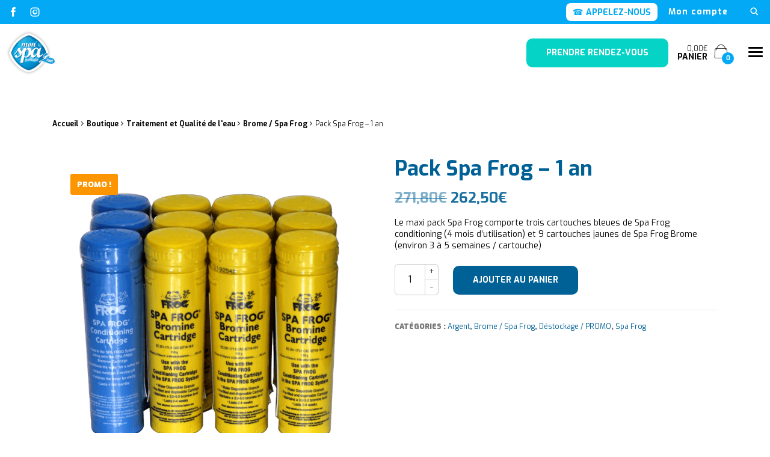

--- FILE ---
content_type: text/html; charset=UTF-8
request_url: https://www.mon-spa.net/produit/maxi-pack-spa-frog-traitement-de-leau/
body_size: 19098
content:
	
				<!doctype html>
<html class="no-js" lang="fr-FR" >
<head profile="http://gmpg.org/xfn/11">
				
				
	
	<title>Mon Spa : Maxi Pack Spa Frog - - Traitement de l&#039;eau | Mon Spa</title>
<link data-rocket-prefetch href="https://www.google-analytics.com" rel="dns-prefetch">
<link data-rocket-prefetch href="https://www.googletagmanager.com" rel="dns-prefetch">
<link data-rocket-prefetch href="https://www.gstatic.com" rel="dns-prefetch">
<link data-rocket-prefetch href="https://www.google.com" rel="dns-prefetch"><link rel="preload" data-rocket-preload as="image" href="https://www.mon-spa.net/wp-inside/uploads/2016/04/frog1anmonspa.png" imagesrcset="https://www.mon-spa.net/wp-inside/uploads/2016/04/frog1anmonspa.png 800w, https://www.mon-spa.net/wp-inside/uploads/2016/04/frog1anmonspa-300x300.png 300w, https://www.mon-spa.net/wp-inside/uploads/2016/04/frog1anmonspa-150x150.png 150w, https://www.mon-spa.net/wp-inside/uploads/2016/04/frog1anmonspa-768x768.png 768w, https://www.mon-spa.net/wp-inside/uploads/2016/04/frog1anmonspa-320x320.png 320w, https://www.mon-spa.net/wp-inside/uploads/2016/04/frog1anmonspa-65x65.png 65w, https://www.mon-spa.net/wp-inside/uploads/2016/04/frog1anmonspa-185x185.png 185w, https://www.mon-spa.net/wp-inside/uploads/2016/04/frog1anmonspa-155x155.png 155w, https://www.mon-spa.net/wp-inside/uploads/2016/04/frog1anmonspa-500x500.png 500w, https://www.mon-spa.net/wp-inside/uploads/2016/04/frog1anmonspa-100x100.png 100w, https://www.mon-spa.net/wp-inside/uploads/2016/04/frog1anmonspa-120x120.png 120w" imagesizes="(max-width: 800px) 100vw, 800px" fetchpriority="high">
	<meta http-equiv="Content-Type" content="text/html; charset=UTF-8" />
	<meta name="viewport" content="width=device-width, initial-scale=1.0" />
	<meta name="theme-color" content="#03a9f4">
	<link rel="alternate" type="application/rss+xml" title="RSS 2.0" href="https://www.mon-spa.net/feed/" />
	<link rel="alternate" type="text/xml" title="RSS .92" href="https://www.mon-spa.net/feed/rss/" />
	<link rel="alternate" type="application/atom+xml" title="Atom 0.3" href="https://www.mon-spa.net/feed/atom/" />
	<meta name='robots' content='index, follow, max-image-preview:large, max-snippet:-1, max-video-preview:-1' />
	<style>img:is([sizes="auto" i], [sizes^="auto," i]) { contain-intrinsic-size: 3000px 1500px }</style>
	
<!-- Google Tag Manager for WordPress by gtm4wp.com -->
<script data-cfasync="false" data-pagespeed-no-defer>
	var gtm4wp_datalayer_name = "dataLayer";
	var dataLayer = dataLayer || [];
	const gtm4wp_use_sku_instead = false;
	const gtm4wp_id_prefix = '';
	const gtm4wp_remarketing = true;
	const gtm4wp_eec = true;
	const gtm4wp_classicec = true;
	const gtm4wp_currency = 'EUR';
	const gtm4wp_product_per_impression = false;
	const gtm4wp_needs_shipping_address = false;
	const gtm4wp_business_vertical = 'retail';
	const gtm4wp_business_vertical_id = 'id';
	const gtm4wp_clear_ecommerce = false;
</script>
<!-- End Google Tag Manager for WordPress by gtm4wp.com -->
	<!-- This site is optimized with the Yoast SEO plugin v26.8 - https://yoast.com/product/yoast-seo-wordpress/ -->
	<meta name="description" content="Traitement de l&#039;eau - Le maxi pack Spa Frog comporte trois cartouches bleues de Spa Frog conditioning (4 mois d’utilisation) et 9 cartouches jaunes de Spa F..." />
	<link rel="canonical" href="https://www.mon-spa.net/produit/maxi-pack-spa-frog-traitement-de-leau/" />
	<meta property="og:locale" content="fr_FR" />
	<meta property="og:type" content="article" />
	<meta property="og:title" content="Mon Spa : Maxi Pack Spa Frog - - Traitement de l&#039;eau | Mon Spa" />
	<meta property="og:description" content="Traitement de l&#039;eau - Le maxi pack Spa Frog comporte trois cartouches bleues de Spa Frog conditioning (4 mois d’utilisation) et 9 cartouches jaunes de Spa F..." />
	<meta property="og:url" content="https://www.mon-spa.net/produit/maxi-pack-spa-frog-traitement-de-leau/" />
	<meta property="og:site_name" content="Mon Spa" />
	<meta property="article:publisher" content="https://www.facebook.com/MonSpa.net" />
	<meta property="article:modified_time" content="2025-11-22T15:49:12+00:00" />
	<meta property="og:image" content="https://www.mon-spa.net/wp-inside/uploads/2016/04/frog1anmonspa.png" />
	<meta property="og:image:width" content="800" />
	<meta property="og:image:height" content="800" />
	<meta property="og:image:type" content="image/png" />
	<meta name="twitter:card" content="summary_large_image" />
	<meta name="twitter:label1" content="Durée de lecture estimée" />
	<meta name="twitter:data1" content="1 minute" />
	<script type="application/ld+json" class="yoast-schema-graph">{"@context":"https://schema.org","@graph":[{"@type":"WebPage","@id":"https://www.mon-spa.net/produit/maxi-pack-spa-frog-traitement-de-leau/","url":"https://www.mon-spa.net/produit/maxi-pack-spa-frog-traitement-de-leau/","name":"Mon Spa : Maxi Pack Spa Frog - - Traitement de l'eau","isPartOf":{"@id":"https://www.mon-spa.net/#website"},"primaryImageOfPage":{"@id":"https://www.mon-spa.net/produit/maxi-pack-spa-frog-traitement-de-leau/#primaryimage"},"image":{"@id":"https://www.mon-spa.net/produit/maxi-pack-spa-frog-traitement-de-leau/#primaryimage"},"thumbnailUrl":"https://www.mon-spa.net/wp-inside/uploads/2016/04/frog1anmonspa.png","datePublished":"2016-04-20T15:05:58+00:00","dateModified":"2025-11-22T15:49:12+00:00","description":"Traitement de l'eau - Le maxi pack Spa Frog comporte trois cartouches bleues de Spa Frog conditioning (4 mois d’utilisation) et 9 cartouches jaunes de Spa F...","breadcrumb":{"@id":"https://www.mon-spa.net/produit/maxi-pack-spa-frog-traitement-de-leau/#breadcrumb"},"inLanguage":"fr-FR","potentialAction":[{"@type":"ReadAction","target":["https://www.mon-spa.net/produit/maxi-pack-spa-frog-traitement-de-leau/"]}]},{"@type":"ImageObject","inLanguage":"fr-FR","@id":"https://www.mon-spa.net/produit/maxi-pack-spa-frog-traitement-de-leau/#primaryimage","url":"https://www.mon-spa.net/wp-inside/uploads/2016/04/frog1anmonspa.png","contentUrl":"https://www.mon-spa.net/wp-inside/uploads/2016/04/frog1anmonspa.png","width":800,"height":800},{"@type":"BreadcrumbList","@id":"https://www.mon-spa.net/produit/maxi-pack-spa-frog-traitement-de-leau/#breadcrumb","itemListElement":[{"@type":"ListItem","position":1,"name":"Accueil","item":"https://www.mon-spa.net/"},{"@type":"ListItem","position":2,"name":"Boutique","item":"https://www.mon-spa.net/boutique/"},{"@type":"ListItem","position":3,"name":"Traitement et Qualité de l'eau","item":"https://www.mon-spa.net/categorie-produit/traitement-et-qualite-de-leau/"},{"@type":"ListItem","position":4,"name":"Brome / Spa Frog","item":"https://www.mon-spa.net/categorie-produit/traitement-et-qualite-de-leau/brome-spa-frog/"},{"@type":"ListItem","position":5,"name":"Pack Spa Frog – 1 an"}]},{"@type":"WebSite","@id":"https://www.mon-spa.net/#website","url":"https://www.mon-spa.net/","name":"Mon Spa","description":"Spa sur-mesure, nage, bulle et boutique en ligne à Dietwiller près de Mulhouse en Alsace","publisher":{"@id":"https://www.mon-spa.net/#organization"},"potentialAction":[{"@type":"SearchAction","target":{"@type":"EntryPoint","urlTemplate":"https://www.mon-spa.net/?s={search_term_string}"},"query-input":{"@type":"PropertyValueSpecification","valueRequired":true,"valueName":"search_term_string"}}],"inLanguage":"fr-FR"},{"@type":"Organization","@id":"https://www.mon-spa.net/#organization","name":"Mon Spa","url":"https://www.mon-spa.net/","logo":{"@type":"ImageObject","inLanguage":"fr-FR","@id":"https://www.mon-spa.net/#/schema/logo/image/","url":"https://www.mon-spa.net/wp-inside/uploads/2022/05/mon-spa-logo.png","contentUrl":"https://www.mon-spa.net/wp-inside/uploads/2022/05/mon-spa-logo.png","width":151,"height":142,"caption":"Mon Spa"},"image":{"@id":"https://www.mon-spa.net/#/schema/logo/image/"},"sameAs":["https://www.facebook.com/MonSpa.net","https://www.instagram.com/mon_spa_habsheim"]}]}</script>
	<!-- / Yoast SEO plugin. -->



<link rel='stylesheet' id='woocommerce-pdf-frontend-css-css' href='//www.mon-spa.net/wp-inside/plugins/woocommerce-pdf-invoice/assets/css/woocommerce-pdf-frontend-css.css?ver=5.1.1' type='text/css' media='all' />
<link rel='stylesheet' id='wp-block-library-css' href='//www.mon-spa.net/wp-includes/css/dist/block-library/style.min.css?ver=16c1504c8206b59b28031f1e66066f1f' type='text/css' media='all' />
<style id='wp-block-library-theme-inline-css' type='text/css'>
.wp-block-audio :where(figcaption){color:#555;font-size:13px;text-align:center}.is-dark-theme .wp-block-audio :where(figcaption){color:#ffffffa6}.wp-block-audio{margin:0 0 1em}.wp-block-code{border:1px solid #ccc;border-radius:4px;font-family:Menlo,Consolas,monaco,monospace;padding:.8em 1em}.wp-block-embed :where(figcaption){color:#555;font-size:13px;text-align:center}.is-dark-theme .wp-block-embed :where(figcaption){color:#ffffffa6}.wp-block-embed{margin:0 0 1em}.blocks-gallery-caption{color:#555;font-size:13px;text-align:center}.is-dark-theme .blocks-gallery-caption{color:#ffffffa6}:root :where(.wp-block-image figcaption){color:#555;font-size:13px;text-align:center}.is-dark-theme :root :where(.wp-block-image figcaption){color:#ffffffa6}.wp-block-image{margin:0 0 1em}.wp-block-pullquote{border-bottom:4px solid;border-top:4px solid;color:currentColor;margin-bottom:1.75em}.wp-block-pullquote cite,.wp-block-pullquote footer,.wp-block-pullquote__citation{color:currentColor;font-size:.8125em;font-style:normal;text-transform:uppercase}.wp-block-quote{border-left:.25em solid;margin:0 0 1.75em;padding-left:1em}.wp-block-quote cite,.wp-block-quote footer{color:currentColor;font-size:.8125em;font-style:normal;position:relative}.wp-block-quote:where(.has-text-align-right){border-left:none;border-right:.25em solid;padding-left:0;padding-right:1em}.wp-block-quote:where(.has-text-align-center){border:none;padding-left:0}.wp-block-quote.is-large,.wp-block-quote.is-style-large,.wp-block-quote:where(.is-style-plain){border:none}.wp-block-search .wp-block-search__label{font-weight:700}.wp-block-search__button{border:1px solid #ccc;padding:.375em .625em}:where(.wp-block-group.has-background){padding:1.25em 2.375em}.wp-block-separator.has-css-opacity{opacity:.4}.wp-block-separator{border:none;border-bottom:2px solid;margin-left:auto;margin-right:auto}.wp-block-separator.has-alpha-channel-opacity{opacity:1}.wp-block-separator:not(.is-style-wide):not(.is-style-dots){width:100px}.wp-block-separator.has-background:not(.is-style-dots){border-bottom:none;height:1px}.wp-block-separator.has-background:not(.is-style-wide):not(.is-style-dots){height:2px}.wp-block-table{margin:0 0 1em}.wp-block-table td,.wp-block-table th{word-break:normal}.wp-block-table :where(figcaption){color:#555;font-size:13px;text-align:center}.is-dark-theme .wp-block-table :where(figcaption){color:#ffffffa6}.wp-block-video :where(figcaption){color:#555;font-size:13px;text-align:center}.is-dark-theme .wp-block-video :where(figcaption){color:#ffffffa6}.wp-block-video{margin:0 0 1em}:root :where(.wp-block-template-part.has-background){margin-bottom:0;margin-top:0;padding:1.25em 2.375em}
</style>
<style id='classic-theme-styles-inline-css' type='text/css'>
/*! This file is auto-generated */
.wp-block-button__link{color:#fff;background-color:#32373c;border-radius:9999px;box-shadow:none;text-decoration:none;padding:calc(.667em + 2px) calc(1.333em + 2px);font-size:1.125em}.wp-block-file__button{background:#32373c;color:#fff;text-decoration:none}
</style>
<style id='global-styles-inline-css' type='text/css'>
:root{--wp--preset--aspect-ratio--square: 1;--wp--preset--aspect-ratio--4-3: 4/3;--wp--preset--aspect-ratio--3-4: 3/4;--wp--preset--aspect-ratio--3-2: 3/2;--wp--preset--aspect-ratio--2-3: 2/3;--wp--preset--aspect-ratio--16-9: 16/9;--wp--preset--aspect-ratio--9-16: 9/16;--wp--preset--color--black: #000000;--wp--preset--color--cyan-bluish-gray: #abb8c3;--wp--preset--color--white: #ffffff;--wp--preset--color--pale-pink: #f78da7;--wp--preset--color--vivid-red: #cf2e2e;--wp--preset--color--luminous-vivid-orange: #ff6900;--wp--preset--color--luminous-vivid-amber: #fcb900;--wp--preset--color--light-green-cyan: #7bdcb5;--wp--preset--color--vivid-green-cyan: #00d084;--wp--preset--color--pale-cyan-blue: #8ed1fc;--wp--preset--color--vivid-cyan-blue: #0693e3;--wp--preset--color--vivid-purple: #9b51e0;--wp--preset--gradient--vivid-cyan-blue-to-vivid-purple: linear-gradient(135deg,rgba(6,147,227,1) 0%,rgb(155,81,224) 100%);--wp--preset--gradient--light-green-cyan-to-vivid-green-cyan: linear-gradient(135deg,rgb(122,220,180) 0%,rgb(0,208,130) 100%);--wp--preset--gradient--luminous-vivid-amber-to-luminous-vivid-orange: linear-gradient(135deg,rgba(252,185,0,1) 0%,rgba(255,105,0,1) 100%);--wp--preset--gradient--luminous-vivid-orange-to-vivid-red: linear-gradient(135deg,rgba(255,105,0,1) 0%,rgb(207,46,46) 100%);--wp--preset--gradient--very-light-gray-to-cyan-bluish-gray: linear-gradient(135deg,rgb(238,238,238) 0%,rgb(169,184,195) 100%);--wp--preset--gradient--cool-to-warm-spectrum: linear-gradient(135deg,rgb(74,234,220) 0%,rgb(151,120,209) 20%,rgb(207,42,186) 40%,rgb(238,44,130) 60%,rgb(251,105,98) 80%,rgb(254,248,76) 100%);--wp--preset--gradient--blush-light-purple: linear-gradient(135deg,rgb(255,206,236) 0%,rgb(152,150,240) 100%);--wp--preset--gradient--blush-bordeaux: linear-gradient(135deg,rgb(254,205,165) 0%,rgb(254,45,45) 50%,rgb(107,0,62) 100%);--wp--preset--gradient--luminous-dusk: linear-gradient(135deg,rgb(255,203,112) 0%,rgb(199,81,192) 50%,rgb(65,88,208) 100%);--wp--preset--gradient--pale-ocean: linear-gradient(135deg,rgb(255,245,203) 0%,rgb(182,227,212) 50%,rgb(51,167,181) 100%);--wp--preset--gradient--electric-grass: linear-gradient(135deg,rgb(202,248,128) 0%,rgb(113,206,126) 100%);--wp--preset--gradient--midnight: linear-gradient(135deg,rgb(2,3,129) 0%,rgb(40,116,252) 100%);--wp--preset--font-size--small: 13px;--wp--preset--font-size--medium: 20px;--wp--preset--font-size--large: 36px;--wp--preset--font-size--x-large: 42px;--wp--preset--spacing--20: 0.44rem;--wp--preset--spacing--30: 0.67rem;--wp--preset--spacing--40: 1rem;--wp--preset--spacing--50: 1.5rem;--wp--preset--spacing--60: 2.25rem;--wp--preset--spacing--70: 3.38rem;--wp--preset--spacing--80: 5.06rem;--wp--preset--shadow--natural: 6px 6px 9px rgba(0, 0, 0, 0.2);--wp--preset--shadow--deep: 12px 12px 50px rgba(0, 0, 0, 0.4);--wp--preset--shadow--sharp: 6px 6px 0px rgba(0, 0, 0, 0.2);--wp--preset--shadow--outlined: 6px 6px 0px -3px rgba(255, 255, 255, 1), 6px 6px rgba(0, 0, 0, 1);--wp--preset--shadow--crisp: 6px 6px 0px rgba(0, 0, 0, 1);}:where(.is-layout-flex){gap: 0.5em;}:where(.is-layout-grid){gap: 0.5em;}body .is-layout-flex{display: flex;}.is-layout-flex{flex-wrap: wrap;align-items: center;}.is-layout-flex > :is(*, div){margin: 0;}body .is-layout-grid{display: grid;}.is-layout-grid > :is(*, div){margin: 0;}:where(.wp-block-columns.is-layout-flex){gap: 2em;}:where(.wp-block-columns.is-layout-grid){gap: 2em;}:where(.wp-block-post-template.is-layout-flex){gap: 1.25em;}:where(.wp-block-post-template.is-layout-grid){gap: 1.25em;}.has-black-color{color: var(--wp--preset--color--black) !important;}.has-cyan-bluish-gray-color{color: var(--wp--preset--color--cyan-bluish-gray) !important;}.has-white-color{color: var(--wp--preset--color--white) !important;}.has-pale-pink-color{color: var(--wp--preset--color--pale-pink) !important;}.has-vivid-red-color{color: var(--wp--preset--color--vivid-red) !important;}.has-luminous-vivid-orange-color{color: var(--wp--preset--color--luminous-vivid-orange) !important;}.has-luminous-vivid-amber-color{color: var(--wp--preset--color--luminous-vivid-amber) !important;}.has-light-green-cyan-color{color: var(--wp--preset--color--light-green-cyan) !important;}.has-vivid-green-cyan-color{color: var(--wp--preset--color--vivid-green-cyan) !important;}.has-pale-cyan-blue-color{color: var(--wp--preset--color--pale-cyan-blue) !important;}.has-vivid-cyan-blue-color{color: var(--wp--preset--color--vivid-cyan-blue) !important;}.has-vivid-purple-color{color: var(--wp--preset--color--vivid-purple) !important;}.has-black-background-color{background-color: var(--wp--preset--color--black) !important;}.has-cyan-bluish-gray-background-color{background-color: var(--wp--preset--color--cyan-bluish-gray) !important;}.has-white-background-color{background-color: var(--wp--preset--color--white) !important;}.has-pale-pink-background-color{background-color: var(--wp--preset--color--pale-pink) !important;}.has-vivid-red-background-color{background-color: var(--wp--preset--color--vivid-red) !important;}.has-luminous-vivid-orange-background-color{background-color: var(--wp--preset--color--luminous-vivid-orange) !important;}.has-luminous-vivid-amber-background-color{background-color: var(--wp--preset--color--luminous-vivid-amber) !important;}.has-light-green-cyan-background-color{background-color: var(--wp--preset--color--light-green-cyan) !important;}.has-vivid-green-cyan-background-color{background-color: var(--wp--preset--color--vivid-green-cyan) !important;}.has-pale-cyan-blue-background-color{background-color: var(--wp--preset--color--pale-cyan-blue) !important;}.has-vivid-cyan-blue-background-color{background-color: var(--wp--preset--color--vivid-cyan-blue) !important;}.has-vivid-purple-background-color{background-color: var(--wp--preset--color--vivid-purple) !important;}.has-black-border-color{border-color: var(--wp--preset--color--black) !important;}.has-cyan-bluish-gray-border-color{border-color: var(--wp--preset--color--cyan-bluish-gray) !important;}.has-white-border-color{border-color: var(--wp--preset--color--white) !important;}.has-pale-pink-border-color{border-color: var(--wp--preset--color--pale-pink) !important;}.has-vivid-red-border-color{border-color: var(--wp--preset--color--vivid-red) !important;}.has-luminous-vivid-orange-border-color{border-color: var(--wp--preset--color--luminous-vivid-orange) !important;}.has-luminous-vivid-amber-border-color{border-color: var(--wp--preset--color--luminous-vivid-amber) !important;}.has-light-green-cyan-border-color{border-color: var(--wp--preset--color--light-green-cyan) !important;}.has-vivid-green-cyan-border-color{border-color: var(--wp--preset--color--vivid-green-cyan) !important;}.has-pale-cyan-blue-border-color{border-color: var(--wp--preset--color--pale-cyan-blue) !important;}.has-vivid-cyan-blue-border-color{border-color: var(--wp--preset--color--vivid-cyan-blue) !important;}.has-vivid-purple-border-color{border-color: var(--wp--preset--color--vivid-purple) !important;}.has-vivid-cyan-blue-to-vivid-purple-gradient-background{background: var(--wp--preset--gradient--vivid-cyan-blue-to-vivid-purple) !important;}.has-light-green-cyan-to-vivid-green-cyan-gradient-background{background: var(--wp--preset--gradient--light-green-cyan-to-vivid-green-cyan) !important;}.has-luminous-vivid-amber-to-luminous-vivid-orange-gradient-background{background: var(--wp--preset--gradient--luminous-vivid-amber-to-luminous-vivid-orange) !important;}.has-luminous-vivid-orange-to-vivid-red-gradient-background{background: var(--wp--preset--gradient--luminous-vivid-orange-to-vivid-red) !important;}.has-very-light-gray-to-cyan-bluish-gray-gradient-background{background: var(--wp--preset--gradient--very-light-gray-to-cyan-bluish-gray) !important;}.has-cool-to-warm-spectrum-gradient-background{background: var(--wp--preset--gradient--cool-to-warm-spectrum) !important;}.has-blush-light-purple-gradient-background{background: var(--wp--preset--gradient--blush-light-purple) !important;}.has-blush-bordeaux-gradient-background{background: var(--wp--preset--gradient--blush-bordeaux) !important;}.has-luminous-dusk-gradient-background{background: var(--wp--preset--gradient--luminous-dusk) !important;}.has-pale-ocean-gradient-background{background: var(--wp--preset--gradient--pale-ocean) !important;}.has-electric-grass-gradient-background{background: var(--wp--preset--gradient--electric-grass) !important;}.has-midnight-gradient-background{background: var(--wp--preset--gradient--midnight) !important;}.has-small-font-size{font-size: var(--wp--preset--font-size--small) !important;}.has-medium-font-size{font-size: var(--wp--preset--font-size--medium) !important;}.has-large-font-size{font-size: var(--wp--preset--font-size--large) !important;}.has-x-large-font-size{font-size: var(--wp--preset--font-size--x-large) !important;}
:where(.wp-block-post-template.is-layout-flex){gap: 1.25em;}:where(.wp-block-post-template.is-layout-grid){gap: 1.25em;}
:where(.wp-block-columns.is-layout-flex){gap: 2em;}:where(.wp-block-columns.is-layout-grid){gap: 2em;}
:root :where(.wp-block-pullquote){font-size: 1.5em;line-height: 1.6;}
</style>
<style id='woocommerce-inline-inline-css' type='text/css'>
.woocommerce form .form-row .required { visibility: visible; }
</style>
<link rel='stylesheet' id='brands-styles-css' href='//www.mon-spa.net/wp-inside/plugins/woocommerce/assets/css/brands.css?ver=10.3.7' type='text/css' media='all' />
<link rel='stylesheet' id='css-plugin-slick-css' href='//www.mon-spa.net/wp-inside/themes/mon-spa.net/assets/components/slick-carousel/slick/slick.css?ver=16c1504c8206b59b28031f1e66066f1f' type='text/css' media='all' />
<link rel='stylesheet' id='css-plugin-slick-theme-css' href='//www.mon-spa.net/wp-inside/themes/mon-spa.net/assets/components/slick-carousel/slick/slick-theme.css?ver=16c1504c8206b59b28031f1e66066f1f' type='text/css' media='all' />
<link rel='stylesheet' id='css-plugin-swipebox-css' href='//www.mon-spa.net/wp-inside/themes/mon-spa.net/assets/plugins/swipebox/src/css/swipebox.min.css?ver=16c1504c8206b59b28031f1e66066f1f' type='text/css' media='all' />
<link rel='stylesheet' id='css-plugin-aos-css' href='//www.mon-spa.net/wp-inside/themes/mon-spa.net/assets/components/aos/dist/aos.css?ver=16c1504c8206b59b28031f1e66066f1f' type='text/css' media='all' />
<link rel='stylesheet' id='css-themesite-css' href='//www.mon-spa.net/wp-inside/themes/mon-spa.net/assets/stylesheets/styles.css?ver=1659511407' type='text/css' media='all' />
<link rel='stylesheet' id='flexible-shipping-free-shipping-css' href='//www.mon-spa.net/wp-inside/plugins/flexible-shipping/assets/dist/css/free-shipping.css?ver=6.4.5.2' type='text/css' media='all' />
<script type="text/javascript" src="//www.mon-spa.net/wp-includes/js/jquery/jquery.min.js?ver=3.7.1" id="jquery-core-js"></script>
<script type="text/javascript" src="//www.mon-spa.net/wp-includes/js/jquery/jquery-migrate.min.js?ver=3.4.1" id="jquery-migrate-js"></script>
<script type="text/javascript" src="//www.mon-spa.net/wp-inside/plugins/woocommerce/assets/js/jquery-blockui/jquery.blockUI.min.js?ver=2.7.0-wc.10.3.7" id="wc-jquery-blockui-js" defer="defer" data-wp-strategy="defer"></script>
<script type="text/javascript" id="wc-add-to-cart-js-extra">
/* <![CDATA[ */
var wc_add_to_cart_params = {"ajax_url":"\/wp-admin\/admin-ajax.php","wc_ajax_url":"\/?wc-ajax=%%endpoint%%","i18n_view_cart":"Voir le panier","cart_url":"https:\/\/www.mon-spa.net\/panier\/","is_cart":"","cart_redirect_after_add":"no"};
/* ]]> */
</script>
<script type="text/javascript" src="//www.mon-spa.net/wp-inside/plugins/woocommerce/assets/js/frontend/add-to-cart.min.js?ver=10.3.7" id="wc-add-to-cart-js" defer="defer" data-wp-strategy="defer"></script>
<script type="text/javascript" id="wc-single-product-js-extra">
/* <![CDATA[ */
var wc_single_product_params = {"i18n_required_rating_text":"Veuillez s\u00e9lectionner une note","i18n_rating_options":["1\u00a0\u00e9toile sur 5","2\u00a0\u00e9toiles sur 5","3\u00a0\u00e9toiles sur 5","4\u00a0\u00e9toiles sur 5","5\u00a0\u00e9toiles sur 5"],"i18n_product_gallery_trigger_text":"Voir la galerie d\u2019images en plein \u00e9cran","review_rating_required":"yes","flexslider":{"rtl":false,"animation":"slide","smoothHeight":true,"directionNav":false,"controlNav":"thumbnails","slideshow":false,"animationSpeed":500,"animationLoop":false,"allowOneSlide":false},"zoom_enabled":"","zoom_options":[],"photoswipe_enabled":"","photoswipe_options":{"shareEl":false,"closeOnScroll":false,"history":false,"hideAnimationDuration":0,"showAnimationDuration":0},"flexslider_enabled":""};
/* ]]> */
</script>
<script type="text/javascript" src="//www.mon-spa.net/wp-inside/plugins/woocommerce/assets/js/frontend/single-product.min.js?ver=10.3.7" id="wc-single-product-js" defer="defer" data-wp-strategy="defer"></script>
<script type="text/javascript" src="//www.mon-spa.net/wp-inside/plugins/woocommerce/assets/js/js-cookie/js.cookie.min.js?ver=2.1.4-wc.10.3.7" id="wc-js-cookie-js" defer="defer" data-wp-strategy="defer"></script>
<script type="text/javascript" id="woocommerce-js-extra">
/* <![CDATA[ */
var woocommerce_params = {"ajax_url":"\/wp-admin\/admin-ajax.php","wc_ajax_url":"\/?wc-ajax=%%endpoint%%","i18n_password_show":"Afficher le mot de passe","i18n_password_hide":"Masquer le mot de passe"};
/* ]]> */
</script>
<script type="text/javascript" src="//www.mon-spa.net/wp-inside/plugins/woocommerce/assets/js/frontend/woocommerce.min.js?ver=10.3.7" id="woocommerce-js" defer="defer" data-wp-strategy="defer"></script>
<script type="text/javascript" src="//www.mon-spa.net/wp-inside/plugins/duracelltomi-google-tag-manager/dist/js/gtm4wp-woocommerce-classic.js?ver=1.19.1" id="gtm4wp-woocommerce-classic-js"></script>
<script type="text/javascript" src="//www.mon-spa.net/wp-inside/plugins/duracelltomi-google-tag-manager/dist/js/gtm4wp-woocommerce-enhanced.js?ver=1.19.1" id="gtm4wp-woocommerce-enhanced-js"></script>
<link rel="https://api.w.org/" href="https://www.mon-spa.net/wp-json/" /><link rel="alternate" title="JSON" type="application/json" href="https://www.mon-spa.net/wp-json/wp/v2/product/7228" /><link rel="alternate" title="oEmbed (JSON)" type="application/json+oembed" href="https://www.mon-spa.net/wp-json/oembed/1.0/embed?url=https%3A%2F%2Fwww.mon-spa.net%2Fproduit%2Fmaxi-pack-spa-frog-traitement-de-leau%2F" />
<link rel="alternate" title="oEmbed (XML)" type="text/xml+oembed" href="https://www.mon-spa.net/wp-json/oembed/1.0/embed?url=https%3A%2F%2Fwww.mon-spa.net%2Fproduit%2Fmaxi-pack-spa-frog-traitement-de-leau%2F&#038;format=xml" />

<!-- Google Tag Manager for WordPress by gtm4wp.com -->
<!-- GTM Container placement set to automatic -->
<script data-cfasync="false" data-pagespeed-no-defer type="text/javascript">
	var dataLayer_content = {"pagePostType":"product","pagePostType2":"single-product","pagePostAuthor":"Première Place","customerTotalOrders":0,"customerTotalOrderValue":"0.00","customerFirstName":"","customerLastName":"","customerBillingFirstName":"","customerBillingLastName":"","customerBillingCompany":"","customerBillingAddress1":"","customerBillingAddress2":"","customerBillingCity":"","customerBillingState":"","customerBillingPostcode":"","customerBillingCountry":"","customerBillingEmail":"","customerBillingEmailHash":"e3b0c44298fc1c149afbf4c8996fb92427ae41e4649b934ca495991b7852b855","customerBillingPhone":"","customerShippingFirstName":"","customerShippingLastName":"","customerShippingCompany":"","customerShippingAddress1":"","customerShippingAddress2":"","customerShippingCity":"","customerShippingState":"","customerShippingPostcode":"","customerShippingCountry":"","cartContent":{"totals":{"applied_coupons":[],"discount_total":0,"subtotal":0,"total":0},"items":[]},"productRatingCounts":[],"productAverageRating":0,"productReviewCount":0,"productType":"simple","productIsVariable":0,"ecomm_prodid":7228,"ecomm_pagetype":"product","ecomm_totalvalue":262.5,"event":"gtm4wp.changeDetailViewEEC","ecommerce":{"currencyCode":"EUR","detail":{"products":[{"id":7228,"internal_id":7228,"name":"Pack Spa Frog – 1 an","sku":7228,"category":"Traitement et Qualité de l'eau\/Argent","price":262.5,"stocklevel":null}]}}};
	dataLayer.push( dataLayer_content );
</script>
<script data-cfasync="false">
(function(w,d,s,l,i){w[l]=w[l]||[];w[l].push({'gtm.start':
new Date().getTime(),event:'gtm.js'});var f=d.getElementsByTagName(s)[0],
j=d.createElement(s),dl=l!='dataLayer'?'&l='+l:'';j.async=true;j.src=
'//www.googletagmanager.com/gtm.js?id='+i+dl;f.parentNode.insertBefore(j,f);
})(window,document,'script','dataLayer','GTM-5F5D9XS');
</script>
<!-- End Google Tag Manager -->
<!-- End Google Tag Manager for WordPress by gtm4wp.com -->	<noscript><style>.woocommerce-product-gallery{ opacity: 1 !important; }</style></noscript>
		
	<!--[if IE]>
	<link rel="shortcut icon" type="image/x-icon" href="//www.mon-spa.net/wp-inside/themes/mon-spa.net/assets/images/icons/favicon.ico" />
	<![endif]-->
	<link rel="icon" type="image/png" href="//www.mon-spa.net/wp-inside/themes/mon-spa.net/assets/images/icons/favicon.png">

	<!--[if lt IE 9]>
		<script src="//html5shim.googlecode.com/svn/trunk/html5.js"></script>
	<![endif]-->

			
				
		<meta name="generator" content="WP Rocket 3.20.3" data-wpr-features="wpr_preconnect_external_domains wpr_oci wpr_preload_links wpr_desktop" /></head>

<body class="wp-singular product-template-default single single-product postid-7228 wp-theme-mon-spanet theme-mon-spa.net woocommerce woocommerce-page woocommerce-no-js is-single is-singular is-desktop is-sidebar-sidebar-widgets is-sidebar-footer-widgets">
			
				
	
			
	
	<div  id="global" class="globalsite">

		<div  class="splashscreen fadeout">
	<div  class="splashscreen-container">

		<div class="splashscreen-loaderbox">

			<div class="splashscreen-logo">
				
<a class="logo-site" href="https://www.mon-spa.net" title="Mon Spa">	<span class="show-for-sr show-for-print"><img src="//www.mon-spa.net/wp-inside/themes/mon-spa.net/assets/images/mon-spa-logo.png" alt="Mon Spa"></span>
	<span class="show-for-sr">Mon Spa Spa sur-mesure, nage, bulle et boutique en ligne à Dietwiller près de Mulhouse en Alsace</span>
</a>			</div>

		</div>

	</div>
</div>


		<div class="off-canvas-wrapper">

	<nav class="off-canvas position-right" id="menusite-off-canvas" data-off-canvas data-auto-focus="false" role="navigation">
	

		<ul id="menu-principal" class="vertical menu" data-parent-link="true" data-accordion-menu><li id="menu-item-680" class="menu-item menu-item-type-post_type menu-item-object-page menu-item-has-children menu-item-680"><a href="https://www.mon-spa.net/spa/">SPA</a>
<ul class="vertical nested menu">
	<li id="menu-item-13803" class="menu-item menu-item-type-post_type menu-item-object-page menu-item-13803"><a href="https://www.mon-spa.net/spa-marquis/">Spa Marquis</a></li>
	<li id="menu-item-13791" class="menu-item menu-item-type-post_type menu-item-object-page menu-item-13791"><a href="https://www.mon-spa.net/spa/aquaviaspa/">Aquavia Spa</a></li>
	<li id="menu-item-10026" class="menu-item menu-item-type-post_type menu-item-object-page menu-item-10026"><a href="https://www.mon-spa.net/spa/spa-de-nage-marquis/">Spa de Nage Marquis</a></li>
	<li id="menu-item-10031" class="menu-item menu-item-type-post_type menu-item-object-page menu-item-10031"><a href="https://www.mon-spa.net/spa/innovaspa/">InnovaSpa</a></li>
</ul>
</li>
<li id="menu-item-682" class="menu-item menu-item-type-post_type menu-item-object-page menu-item-has-children menu-item-682"><a href="https://www.mon-spa.net/sauna-hammam/">Sauna-Hammam</a>
<ul class="vertical nested menu">
	<li id="menu-item-5598" class="menu-item menu-item-type-post_type menu-item-object-page menu-item-5598"><a href="https://www.mon-spa.net/sauna-hammam/sauna-traditionnel/">Sauna traditionnel</a></li>
	<li id="menu-item-10032" class="menu-item menu-item-type-post_type menu-item-object-page menu-item-10032"><a href="https://www.mon-spa.net/sauna-hammam/cabine-infrarouge/">Cabine Infrarouge</a></li>
	<li id="menu-item-10033" class="menu-item menu-item-type-post_type menu-item-object-page menu-item-10033"><a href="https://www.mon-spa.net/sauna-hammam/combi-sauna-infrarouge-alpha/">Combi Sauna / Infrarouge</a></li>
	<li id="menu-item-10034" class="menu-item menu-item-type-post_type menu-item-object-page menu-item-10034"><a href="https://www.mon-spa.net/sauna-hammam/hammam/">Hammam</a></li>
	<li id="menu-item-10035" class="menu-item menu-item-type-post_type menu-item-object-page menu-item-10035"><a href="https://www.mon-spa.net/sauna-hammam/grotte-de-sel/">Grotte de Sel</a></li>
	<li id="menu-item-10036" class="menu-item menu-item-type-post_type menu-item-object-page menu-item-10036"><a href="https://www.mon-spa.net/sauna-hammam/glace/">Glace – ICE</a></li>
	<li id="menu-item-10037" class="menu-item menu-item-type-post_type menu-item-object-page menu-item-10037"><a href="https://www.mon-spa.net/sauna-hammam/douche/">Douche</a></li>
</ul>
</li>
<li id="menu-item-681" class="menu-item menu-item-type-post_type menu-item-object-page menu-item-has-children menu-item-681"><a href="https://www.mon-spa.net/gazebo-couverture-abri/">Gazebo-Couverture-Abri</a>
<ul class="vertical nested menu">
	<li id="menu-item-5600" class="menu-item menu-item-type-post_type menu-item-object-page menu-item-5600"><a href="https://www.mon-spa.net/gazebo-couverture-abri/covana-couverture-gazebo-pour-spa-et-spa-de-nage/">Covana – couverture/gazebo pour spa et spa de nage</a></li>
	<li id="menu-item-10038" class="menu-item menu-item-type-post_type menu-item-object-page menu-item-10038"><a href="https://www.mon-spa.net/gazebo-couverture-abri/rollocover-couverture-souple-pour-spa-de-nage/">Rollocover – couverture souple pour spa de nage</a></li>
</ul>
</li>
<li id="menu-item-685" class="menu-item menu-item-type-post_type menu-item-object-page menu-item-has-children menu-item-685"><a href="https://www.mon-spa.net/services/">Services</a>
<ul class="vertical nested menu">
	<li id="menu-item-5596" class="menu-item menu-item-type-post_type menu-item-object-page menu-item-5596"><a href="https://www.mon-spa.net/services/centre-dessai/">Centre d’essai</a></li>
	<li id="menu-item-5597" class="menu-item menu-item-type-post_type menu-item-object-page menu-item-5597"><a href="https://www.mon-spa.net/services/conception-integration-terrasse/">Conception – intégration – terrasse</a></li>
</ul>
</li>
<li id="menu-item-684" class="menu-item menu-item-type-post_type menu-item-object-page menu-item-684"><a href="https://www.mon-spa.net/a-propos/">A propos</a></li>
<li id="menu-item-686" class="menu-item menu-item-type-post_type menu-item-object-page current_page_parent menu-item-686"><a href="https://www.mon-spa.net/boutique/">Boutique</a></li>
</ul>

	</nav>

	<div class="off-canvas-content" data-off-canvas-content>

		<span id="backtotop" class="backtop-target"></span>


		
		<div id="global-header">


		
<div id="offCanvasLeftCart-container">
	<div class="off-canvas position-right" id="offCanvasLeftCart" data-off-canvas data-transition="overlap">

		<div class="offcanvasleftcart-content">

			<button class="close-button" aria-label="Close menu" type="button" data-close>
				<span aria-hidden="true">&times;</span>
			</button>

			<h2 class="shopping-cart-title">Panier</h2>

			<div class="shopping-cart-container">
						<div class="shopping-cart-container">
			
				<div class="shopping-cart-content empty">
					<div class="shopping-cart-ico">
						<i class="shopping-cart-empty-ico skf-cart-empty"></i>
					</div>
					<h3 class="shopping-cart-title">Votre panier est vide</h3>

					<div class="shopping-cart-nav-buttons">
						<a class="button btn-primary" href="https://www.mon-spa.net/boutique/" title="Retourner sur la boutique">
							Retourner sur la boutique						</a>
					</div>

				</div>

					</div>

					</div>

		</div>
	</div>
</div>

					<header class="headersite -fixed -with-supbar" role="banner">
	<div class="headersite-inner">


				<div class="headersite-supbar">
			<div class="row mw-1800">
					<div class="columns large-12 supbar">

						<div class="supbar-left">
							<div class="supbar-item">
								<div class="sociallinks">
	<ul class="sociallinks-list">
					
				<li class="sociallinks-item sociallinks-item-1">
			<a class="sociallinks-link social-facebook" href="https://www.facebook.com/MonSpa.net" target="_blank" title="Facebook">
									<i class="skf-social-facebook sociallinks-icon"></i>
					<span class="show-for-sr">Facebook</span>
							</a>
		</li>
		
					
				<li class="sociallinks-item sociallinks-item-2">
			<a class="sociallinks-link social-instagram" href="https://www.instagram.com/mon_spa_habsheim/?hl=fr" target="_blank" title="Instagram">
									<i class="skf-social-instagram sociallinks-icon"></i>
					<span class="show-for-sr">Instagram</span>
							</a>
		</li>
		
			</ul>
</div>
							</div>
						</div>

						<div class="supbar-right">

							
															<div class="button white supbar-item phone">
									<p class="text">
												
			
				
				
				
				
				
				
				
									<a class="adr-tel" onclick="ga('send', 'event', 'Click', 'Appel', 'telephone')" href="tel:+33389453692" title="Nous appeler" data-hidenum="Appelez-nous"> 03 89 45 36 92</a>
				
				
				
				
			
													</p>
								</div>
							
							
							<div class="supbar-item">
								<ul id="menu-top-header" class="menu horizontal" data-back-button="<li class='js-drilldown-back'><a><i class='sf sf-arrow-light-left'></i> Retour</a></li>" data-dropdown-menu ><li id="menu-item-687" class="menu-item menu-item-type-post_type menu-item-object-page menu-item-687"><a href="https://www.mon-spa.net/mon-compte/">Mon compte</a></li>
</ul>							</div>

															<div class="supbar-item">
									<div id="searchbarloom" class="search-barloom" data-toggler=".open">
	<span class="search-barloom-openbutton btn-focusinput link" data-toggle="searchbarloom">
		<i class="skf-search"></i>
	</span>

	<div class="search-barloom-box">
		<form class="search-barloom-form" action="https://www.mon-spa.net" method="get" role="search">
			<div class="search-barloom-bar">
				<input class="search-barloom-input focusinput" type="text" name="s" id="s" value="" placeholder="Rechercher" required />
				<button class="search-barloom-submit" type="submit">
					<i class="skf-search"></i>
					<span class="show-for-sr">OK</span>
				</button>
			</div>
		</form>
	</div>
</div>
								</div>
							
							
						</div>


				</div>			</div>		</div>		

		<nav class="headersite-navbar menusite-horizontal-classic" id="site-navigation" role="navigation">
			<div class="row collapse mw-1800">
				<div class="columns large-12">

					<div class="title-bar hide-for-menubreak" data-hide-for="menubreak">

	<div class="title-bar-title">
		
<a class="logo-site" href="https://www.mon-spa.net" title="Mon Spa">	<span class="show-for-sr show-for-print"><img src="//www.mon-spa.net/wp-inside/themes/mon-spa.net/assets/images/mon-spa-logo.png" alt="Mon Spa"></span>
	<span class="show-for-sr">Mon Spa Spa sur-mesure, nage, bulle et boutique en ligne à Dietwiller près de Mulhouse en Alsace</span>
</a>	</div>

	<button class="menu-icoburger hamburger hamburger--slider" id="icoburger" data-toggle="icoburger menusite-off-canvas" data-toggler=".is-active" type="button">
		<div class="hamburger-box">
			<div class="hamburger-inner">
				<span class="show-for-sr">Menu</span>
			</div>
		</div>
	</button>

</div>

					<div class="top-bar topbar" id="menusite-topbar">

						<div class="top-bar-left show-for-menubreak">
							
<a class="logo-site" href="https://www.mon-spa.net" title="Mon Spa">	<span class="show-for-sr show-for-print"><img src="//www.mon-spa.net/wp-inside/themes/mon-spa.net/assets/images/mon-spa-logo.png" alt="Mon Spa"></span>
	<span class="show-for-sr">Mon Spa Spa sur-mesure, nage, bulle et boutique en ligne à Dietwiller près de Mulhouse en Alsace</span>
</a>						</div>

						<div class="top-bar-right show-for-menubreak">
							<ul id="menu-principal-1" class="menu vertical menubreak-horizontal" data-back-button="<li class='js-drilldown-back'><a><i class='sf sf-arrow-light-left'></i> Retour</a></li>" data-parent-link="true" data-responsive-menu="drilldown menubreak-dropdown" ><li class="menu-item menu-item-type-post_type menu-item-object-page menu-item-has-children menu-item-680"><a href="https://www.mon-spa.net/spa/">SPA</a>
<ul class="submenu menu vertical" data-submenu>
	<li class="menu-item menu-item-type-post_type menu-item-object-page menu-item-13803"><a href="https://www.mon-spa.net/spa-marquis/">Spa Marquis</a></li>
	<li class="menu-item menu-item-type-post_type menu-item-object-page menu-item-13791"><a href="https://www.mon-spa.net/spa/aquaviaspa/">Aquavia Spa</a></li>
	<li class="menu-item menu-item-type-post_type menu-item-object-page menu-item-10026"><a href="https://www.mon-spa.net/spa/spa-de-nage-marquis/">Spa de Nage Marquis</a></li>
	<li class="menu-item menu-item-type-post_type menu-item-object-page menu-item-10031"><a href="https://www.mon-spa.net/spa/innovaspa/">InnovaSpa</a></li>
</ul>
</li>
<li class="menu-item menu-item-type-post_type menu-item-object-page menu-item-has-children menu-item-682"><a href="https://www.mon-spa.net/sauna-hammam/">Sauna-Hammam</a>
<ul class="submenu menu vertical" data-submenu>
	<li class="menu-item menu-item-type-post_type menu-item-object-page menu-item-5598"><a href="https://www.mon-spa.net/sauna-hammam/sauna-traditionnel/">Sauna traditionnel</a></li>
	<li class="menu-item menu-item-type-post_type menu-item-object-page menu-item-10032"><a href="https://www.mon-spa.net/sauna-hammam/cabine-infrarouge/">Cabine Infrarouge</a></li>
	<li class="menu-item menu-item-type-post_type menu-item-object-page menu-item-10033"><a href="https://www.mon-spa.net/sauna-hammam/combi-sauna-infrarouge-alpha/">Combi Sauna / Infrarouge</a></li>
	<li class="menu-item menu-item-type-post_type menu-item-object-page menu-item-10034"><a href="https://www.mon-spa.net/sauna-hammam/hammam/">Hammam</a></li>
	<li class="menu-item menu-item-type-post_type menu-item-object-page menu-item-10035"><a href="https://www.mon-spa.net/sauna-hammam/grotte-de-sel/">Grotte de Sel</a></li>
	<li class="menu-item menu-item-type-post_type menu-item-object-page menu-item-10036"><a href="https://www.mon-spa.net/sauna-hammam/glace/">Glace – ICE</a></li>
	<li class="menu-item menu-item-type-post_type menu-item-object-page menu-item-10037"><a href="https://www.mon-spa.net/sauna-hammam/douche/">Douche</a></li>
</ul>
</li>
<li class="menu-item menu-item-type-post_type menu-item-object-page menu-item-has-children menu-item-681"><a href="https://www.mon-spa.net/gazebo-couverture-abri/">Gazebo-Couverture-Abri</a>
<ul class="submenu menu vertical" data-submenu>
	<li class="menu-item menu-item-type-post_type menu-item-object-page menu-item-5600"><a href="https://www.mon-spa.net/gazebo-couverture-abri/covana-couverture-gazebo-pour-spa-et-spa-de-nage/">Covana – couverture/gazebo pour spa et spa de nage</a></li>
	<li class="menu-item menu-item-type-post_type menu-item-object-page menu-item-10038"><a href="https://www.mon-spa.net/gazebo-couverture-abri/rollocover-couverture-souple-pour-spa-de-nage/">Rollocover – couverture souple pour spa de nage</a></li>
</ul>
</li>
<li class="menu-item menu-item-type-post_type menu-item-object-page menu-item-has-children menu-item-685"><a href="https://www.mon-spa.net/services/">Services</a>
<ul class="submenu menu vertical" data-submenu>
	<li class="menu-item menu-item-type-post_type menu-item-object-page menu-item-5596"><a href="https://www.mon-spa.net/services/centre-dessai/">Centre d’essai</a></li>
	<li class="menu-item menu-item-type-post_type menu-item-object-page menu-item-5597"><a href="https://www.mon-spa.net/services/conception-integration-terrasse/">Conception – intégration – terrasse</a></li>
</ul>
</li>
<li class="menu-item menu-item-type-post_type menu-item-object-page menu-item-684"><a href="https://www.mon-spa.net/a-propos/">A propos</a></li>
<li class="menu-item menu-item-type-post_type menu-item-object-page current_page_parent menu-item-686"><a href="https://www.mon-spa.net/boutique/">Boutique</a></li>
</ul>						</div>

						
												<div class="topbar-item topbar-contactlink">
							<a class="phonedot-btn dotbtn -outline phoneclick hide-for-medium" type="button" href="https://www.mon-spa.net/prise-de-rendez-vous/" title="Prise de rendez-vous">
								<i class="phonedot-btn-ico skf-email"></i>
								<span class="show-for-sr">Prendre rendez-vous</span>
							</a>
							<a class="headersite-contactlink button secondary show-for-medium" href="https://www.mon-spa.net/prise-de-rendez-vous/" title="Prise de rendez-vous">
								Prendre rendez-vous							</a>
						</div>
						
							<div class="headersite-cart-container">
		
				<span class="wc-cart-content" data-toggle="offCanvasLeftCart" aria-expanded="false" aria-controls="offCanvasOverlap">
					<div class="wc-cart-desc">
						<span class="wc-cart-total">
							<span class="wc-cart-amount">
								0,00&euro;							</span>
						</span>
						Panier					</div>
					<div class="wc-cart-count-item-wrapper">
						<i class="wc-cart-ico skf-cart-2"></i>
						<span class="wc-cart-items-number">0</span>
						</div>
				</span>

				</div>
	

					</div>

				</div>
			</div>
		</nav>


	</div>
</header> 		

				</div>
		
		<div id="global-main">
			<div id="main" class="mainsite">

<section id="content" class="section pagesite single postdetail shoppage">
	

	<article class="pagecontent zones singlecontent" role="main">


		<div class="pagezones zones shoppage-zones section-content">

			<div class="zone zn-woocommercecontent">
				<span class="zone-bg bg-color bgc-transparent alignfull"></span>
				<div class="zone-block zn-woocommercecontent-block alignwide">

					<div class="row">
						<div class="columns large-12">
							<div id="breadcrumbs" class="breadcrumb"><p class="breadcrumb-title show-for-sr">Fil d'Ariane :</p><span><span><a href="https://www.mon-spa.net/">Accueil</a></span> <span class="separator"> › </span> <span><a href="https://www.mon-spa.net/boutique/">Boutique</a></span> <span class="separator"> › </span> <span><a href="https://www.mon-spa.net/categorie-produit/traitement-et-qualite-de-leau/">Traitement et Qualité de l'eau</a></span> <span class="separator"> › </span> <span><a href="https://www.mon-spa.net/categorie-produit/traitement-et-qualite-de-leau/brome-spa-frog/">Brome / Spa Frog</a></span> <span class="separator"> › </span> <span class="breadcrumb_last" aria-current="page">Pack Spa Frog – 1 an</span></span></div>
							<div class="woocommerce-notices-wrapper"></div><div id="product-7228" class="wp-sticky product type-product post-7228 status-publish first instock product_cat-argent product_cat-brome-spa-frog product_cat-destockage-promo product_cat-spa-frog-traitement-de-l-eau has-post-thumbnail sale taxable shipping-taxable purchasable product-type-simple product-container">

	
	<span class="onsale">Promo !</span>
	<div class="woocommerce-product-gallery woocommerce-product-gallery--with-images woocommerce-product-gallery--columns-4 images" data-columns="4" style="opacity: 0; transition: opacity .25s ease-in-out;">
	<div class="woocommerce-product-gallery__wrapper">
		<div data-thumb="https://www.mon-spa.net/wp-inside/uploads/2016/04/frog1anmonspa-100x100.png" data-thumb-alt="Pack Spa Frog – 1 an" data-thumb-srcset="https://www.mon-spa.net/wp-inside/uploads/2016/04/frog1anmonspa-100x100.png 100w, https://www.mon-spa.net/wp-inside/uploads/2016/04/frog1anmonspa-300x300.png 300w, https://www.mon-spa.net/wp-inside/uploads/2016/04/frog1anmonspa-150x150.png 150w, https://www.mon-spa.net/wp-inside/uploads/2016/04/frog1anmonspa-768x768.png 768w, https://www.mon-spa.net/wp-inside/uploads/2016/04/frog1anmonspa-320x320.png 320w, https://www.mon-spa.net/wp-inside/uploads/2016/04/frog1anmonspa-65x65.png 65w, https://www.mon-spa.net/wp-inside/uploads/2016/04/frog1anmonspa-185x185.png 185w, https://www.mon-spa.net/wp-inside/uploads/2016/04/frog1anmonspa-155x155.png 155w, https://www.mon-spa.net/wp-inside/uploads/2016/04/frog1anmonspa-500x500.png 500w, https://www.mon-spa.net/wp-inside/uploads/2016/04/frog1anmonspa-120x120.png 120w, https://www.mon-spa.net/wp-inside/uploads/2016/04/frog1anmonspa.png 800w"  data-thumb-sizes="(max-width: 100px) 100vw, 100px" class="woocommerce-product-gallery__image"><a href="https://www.mon-spa.net/wp-inside/uploads/2016/04/frog1anmonspa.png"><img width="800" height="800" src="https://www.mon-spa.net/wp-inside/uploads/2016/04/frog1anmonspa.png" class="wp-post-image" alt="Pack Spa Frog – 1 an" data-caption="" data-src="https://www.mon-spa.net/wp-inside/uploads/2016/04/frog1anmonspa.png" data-large_image="https://www.mon-spa.net/wp-inside/uploads/2016/04/frog1anmonspa.png" data-large_image_width="800" data-large_image_height="800" decoding="async" fetchpriority="high" srcset="https://www.mon-spa.net/wp-inside/uploads/2016/04/frog1anmonspa.png 800w, https://www.mon-spa.net/wp-inside/uploads/2016/04/frog1anmonspa-300x300.png 300w, https://www.mon-spa.net/wp-inside/uploads/2016/04/frog1anmonspa-150x150.png 150w, https://www.mon-spa.net/wp-inside/uploads/2016/04/frog1anmonspa-768x768.png 768w, https://www.mon-spa.net/wp-inside/uploads/2016/04/frog1anmonspa-320x320.png 320w, https://www.mon-spa.net/wp-inside/uploads/2016/04/frog1anmonspa-65x65.png 65w, https://www.mon-spa.net/wp-inside/uploads/2016/04/frog1anmonspa-185x185.png 185w, https://www.mon-spa.net/wp-inside/uploads/2016/04/frog1anmonspa-155x155.png 155w, https://www.mon-spa.net/wp-inside/uploads/2016/04/frog1anmonspa-500x500.png 500w, https://www.mon-spa.net/wp-inside/uploads/2016/04/frog1anmonspa-100x100.png 100w, https://www.mon-spa.net/wp-inside/uploads/2016/04/frog1anmonspa-120x120.png 120w" sizes="(max-width: 800px) 100vw, 800px" /></a></div><div data-thumb="https://www.mon-spa.net/wp-inside/uploads/2016/04/frog1anmonspa-100x100.png" data-thumb-alt="Pack Spa Frog – 1 an – Image 2" data-thumb-srcset="https://www.mon-spa.net/wp-inside/uploads/2016/04/frog1anmonspa-100x100.png 100w, https://www.mon-spa.net/wp-inside/uploads/2016/04/frog1anmonspa-300x300.png 300w, https://www.mon-spa.net/wp-inside/uploads/2016/04/frog1anmonspa-150x150.png 150w, https://www.mon-spa.net/wp-inside/uploads/2016/04/frog1anmonspa-768x768.png 768w, https://www.mon-spa.net/wp-inside/uploads/2016/04/frog1anmonspa-320x320.png 320w, https://www.mon-spa.net/wp-inside/uploads/2016/04/frog1anmonspa-65x65.png 65w, https://www.mon-spa.net/wp-inside/uploads/2016/04/frog1anmonspa-185x185.png 185w, https://www.mon-spa.net/wp-inside/uploads/2016/04/frog1anmonspa-155x155.png 155w, https://www.mon-spa.net/wp-inside/uploads/2016/04/frog1anmonspa-500x500.png 500w, https://www.mon-spa.net/wp-inside/uploads/2016/04/frog1anmonspa-120x120.png 120w, https://www.mon-spa.net/wp-inside/uploads/2016/04/frog1anmonspa.png 800w"  data-thumb-sizes="(max-width: 100px) 100vw, 100px" class="woocommerce-product-gallery__image"><a href="https://www.mon-spa.net/wp-inside/uploads/2016/04/frog1anmonspa.png"><img width="100" height="100" src="https://www.mon-spa.net/wp-inside/uploads/2016/04/frog1anmonspa-100x100.png" class="" alt="Pack Spa Frog – 1 an – Image 2" data-caption="" data-src="https://www.mon-spa.net/wp-inside/uploads/2016/04/frog1anmonspa.png" data-large_image="https://www.mon-spa.net/wp-inside/uploads/2016/04/frog1anmonspa.png" data-large_image_width="800" data-large_image_height="800" decoding="async" srcset="https://www.mon-spa.net/wp-inside/uploads/2016/04/frog1anmonspa-100x100.png 100w, https://www.mon-spa.net/wp-inside/uploads/2016/04/frog1anmonspa-300x300.png 300w, https://www.mon-spa.net/wp-inside/uploads/2016/04/frog1anmonspa-150x150.png 150w, https://www.mon-spa.net/wp-inside/uploads/2016/04/frog1anmonspa-768x768.png 768w, https://www.mon-spa.net/wp-inside/uploads/2016/04/frog1anmonspa-320x320.png 320w, https://www.mon-spa.net/wp-inside/uploads/2016/04/frog1anmonspa-65x65.png 65w, https://www.mon-spa.net/wp-inside/uploads/2016/04/frog1anmonspa-185x185.png 185w, https://www.mon-spa.net/wp-inside/uploads/2016/04/frog1anmonspa-155x155.png 155w, https://www.mon-spa.net/wp-inside/uploads/2016/04/frog1anmonspa-500x500.png 500w, https://www.mon-spa.net/wp-inside/uploads/2016/04/frog1anmonspa-120x120.png 120w, https://www.mon-spa.net/wp-inside/uploads/2016/04/frog1anmonspa.png 800w" sizes="(max-width: 100px) 100vw, 100px" /></a></div>	</div>
</div>

	<div class="summary entry-summary">
		<h1 class="product_title entry-title">Pack Spa Frog – 1 an</h1><p class="price"><del aria-hidden="true"><span class="woocommerce-Price-amount amount"><bdi>271,80<span class="woocommerce-Price-currencySymbol">&euro;</span></bdi></span></del> <span class="screen-reader-text">Le prix initial était : 271,80&euro;.</span><ins aria-hidden="true"><span class="woocommerce-Price-amount amount"><bdi>262,50<span class="woocommerce-Price-currencySymbol">&euro;</span></bdi></span></ins><span class="screen-reader-text">Le prix actuel est : 262,50&euro;.</span></p>
<div class="woocommerce-product-details__short-description">
	<p>Le maxi pack Spa Frog comporte trois cartouches bleues de Spa Frog conditioning (4 mois d’utilisation) et 9 cartouches jaunes de Spa Frog Brome (environ 3 à 5 semaines / cartouche)</p>
</div>

	
	<form class="cart" action="https://www.mon-spa.net/produit/maxi-pack-spa-frog-traitement-de-leau/" method="post" enctype='multipart/form-data'>
		
		<div class="quantity">
		<label class="screen-reader-text" for="quantity_6971e7b517192">quantité de Pack Spa Frog – 1 an</label>
	<input
		type="number"
				id="quantity_6971e7b517192"
		class="input-text qty text"
		name="quantity"
		value="1"
		aria-label="Quantité de produits"
				min="1"
							step="1"
			placeholder=""
			inputmode="numeric"
			autocomplete="off"
			/>
	</div>

		<button type="submit" name="add-to-cart" value="7228" class="single_add_to_cart_button button alt">Ajouter au panier</button>

		<input type="hidden" name="gtm4wp_id" value="7228" />
<input type="hidden" name="gtm4wp_internal_id" value="7228" />
<input type="hidden" name="gtm4wp_name" value="Pack Spa Frog – 1 an" />
<input type="hidden" name="gtm4wp_sku" value="7228" />
<input type="hidden" name="gtm4wp_category" value="Traitement et Qualité de l&#039;eau/Argent" />
<input type="hidden" name="gtm4wp_price" value="262.5" />
<input type="hidden" name="gtm4wp_stocklevel" value="" />
	</form>

	
<div class="product_meta">

	
	
	<span class="posted_in">Catégories : <a href="https://www.mon-spa.net/categorie-produit/traitement-et-qualite-de-leau/argent/" rel="tag">Argent</a>, <a href="https://www.mon-spa.net/categorie-produit/traitement-et-qualite-de-leau/brome-spa-frog/" rel="tag">Brome / Spa Frog</a>, <a href="https://www.mon-spa.net/categorie-produit/destockage-promo/" rel="tag">Déstockage / PROMO</a>, <a href="https://www.mon-spa.net/categorie-produit/spa-frog-traitement-de-l-eau/" rel="tag">Spa Frog</a></span>
	
	
</div>
	</div>

	
	<div class="woocommerce-tabs wc-tabs-wrapper">
		<ul class="tabs wc-tabs" role="tablist">
							<li role="presentation" class="description_tab" id="tab-title-description">
					<a href="#tab-description" role="tab" aria-controls="tab-description">
						Description					</a>
				</li>
							<li role="presentation" class="additional_information_tab" id="tab-title-additional_information">
					<a href="#tab-additional_information" role="tab" aria-controls="tab-additional_information">
						Informations complémentaires					</a>
				</li>
					</ul>
					<div class="woocommerce-Tabs-panel woocommerce-Tabs-panel--description panel entry-content wc-tab" id="tab-description" role="tabpanel" aria-labelledby="tab-title-description">
				
	<h2>Description</h2>

<p>Pack comprenant 9 cartouches jaunes Spa Frog Brome et 3 Bleues Spa Frog Conditioning&#160;:</p>
<ul>
<li></li>
<li><strong>Les cartouches jaunes Spa Frog Brome&#160;:</strong></li>
</ul>
<p>Les cartouches Spa Frog sont un traitement à base de brome pour votre spa que vous pouvez utiliser avec le support flottant ou le placer directement dans le filtre. Ce produit est à associer à la cartouche bleu de minéraux Spa Frog.</p>
<p>Une cartouche dure environ 2 à 4 semaines selon l’usage de votre spa et le réglage utilisé sur la cartouche.</p>
<ul>
<li></li>
<li><strong>Les cartouches bleues Spa Frog Conditioning&#160;: (auparavant nommée «&#160;cartouche minéraux spafrog&#160;»)</strong></li>
</ul>
<p>Les cartouches Conditioning Spa Frog permettent de contrôler les bactéries présentes dans l’eau et de maintenir un pH neutre. Cette méthode de désinfection permet la réduction de l’utilisation de Chlore ou Brome pour une qualité d’eau toujours optimale.</p>
<p>La cartouche conditioning Spa Frog dure environ 4 mois.</p>
			</div>
					<div class="woocommerce-Tabs-panel woocommerce-Tabs-panel--additional_information panel entry-content wc-tab" id="tab-additional_information" role="tabpanel" aria-labelledby="tab-title-additional_information">
				
	<h2>Informations complémentaires</h2>

<table class="woocommerce-product-attributes shop_attributes" aria-label="Détails du produit">
			<tr class="woocommerce-product-attributes-item woocommerce-product-attributes-item--weight">
			<th class="woocommerce-product-attributes-item__label" scope="row">Poids</th>
			<td class="woocommerce-product-attributes-item__value">2,69 kg</td>
		</tr>
	</table>
			</div>
		
			</div>


	<section class="related products">

					<h2>Produits relatifs</h2>
				<ul class="products columns-3" data-equalizer>

			
					<li class="wp-sticky product type-product post-12087 status-publish first instock product_cat-brome-spa-frog product_cat-produits has-post-thumbnail taxable shipping-taxable purchasable product-type-simple product-container">
	<div class="summaryproductshop-box" data-equalizer-watch><figure class="summaryproductshop-figure"><a class="summaryproductshop-figure-link summaryproductshop-link" href="https://www.mon-spa.net/produit/bayrol-aquabrome-oxidizer/"><div class="summaryproductshop-img alone"><img width="500" height="500" src="https://www.mon-spa.net/wp-inside/uploads/2023/01/aquabromeoximonspa-500x500.webp" class="attachment-woocommerce_thumbnail size-woocommerce_thumbnail" alt="Bayrol Aquabrome Oxidizer 5kg" decoding="async" loading="lazy" srcset="https://www.mon-spa.net/wp-inside/uploads/2023/01/aquabromeoximonspa.webp 500w, https://www.mon-spa.net/wp-inside/uploads/2023/01/aquabromeoximonspa-300x300.webp 300w, https://www.mon-spa.net/wp-inside/uploads/2023/01/aquabromeoximonspa-150x150.webp 150w, https://www.mon-spa.net/wp-inside/uploads/2023/01/aquabromeoximonspa-320x320.webp 320w, https://www.mon-spa.net/wp-inside/uploads/2023/01/aquabromeoximonspa-65x65.webp 65w, https://www.mon-spa.net/wp-inside/uploads/2023/01/aquabromeoximonspa-155x155.webp 155w, https://www.mon-spa.net/wp-inside/uploads/2023/01/aquabromeoximonspa-185x185.webp 185w, https://www.mon-spa.net/wp-inside/uploads/2023/01/aquabromeoximonspa-100x100.webp 100w, https://www.mon-spa.net/wp-inside/uploads/2023/01/aquabromeoximonspa-120x120.webp 120w" sizes="auto, (max-width: 500px) 100vw, 500px" /></div></a></figure><div class="summaryproductshop-content" data-equalizer-watch="summaryproduct"><div class="summaryproductshop-title"><a href="https://www.mon-spa.net/produit/bayrol-aquabrome-oxidizer/" class="summaryproductshop-title-link"><h3>Bayrol Aquabrome Oxidizer 5kg</h3></a><div class="summaryproductshop-excerpt">Seau de 5kg de granulés purs pour un traitement choc. Idéal pour les piscines traitées au brome, en cas de problème d'eau. Aquabrome Oxidizer est un oxydant permettant de réduire la présence&hellip;</div></div>
	<span class="price"><span class="woocommerce-Price-amount amount"><bdi>75,60<span class="woocommerce-Price-currencySymbol">&euro;</span></bdi></span></span>
<a href="/produit/maxi-pack-spa-frog-traitement-de-leau/?add-to-cart=12087" aria-describedby="woocommerce_loop_add_to_cart_link_describedby_12087" data-quantity="1" class="button product_type_simple add_to_cart_button ajax_add_to_cart" data-product_id="12087" data-product_sku="" aria-label="Ajouter au panier : &ldquo;Bayrol Aquabrome Oxidizer 5kg&rdquo;" rel="nofollow" data-success_message="« Bayrol Aquabrome Oxidizer 5kg » a été ajouté à votre panier" role="button">Ajouter au panier</a>	<span id="woocommerce_loop_add_to_cart_link_describedby_12087" class="screen-reader-text">
			</span>
<span class="gtm4wp_productdata" style="display:none; visibility:hidden;" data-gtm4wp_product_id="12087" data-gtm4wp_product_internal_id="12087" data-gtm4wp_product_name="Bayrol Aquabrome Oxidizer 5kg" data-gtm4wp_product_price="75.6" data-gtm4wp_product_cat="Traitement et Qualité de l&#039;eau/Brome / Spa Frog" data-gtm4wp_product_url="https://www.mon-spa.net/produit/bayrol-aquabrome-oxidizer/" data-gtm4wp_product_listposition="1" data-gtm4wp_productlist_name="Produits relatifs" data-gtm4wp_product_stocklevel="" data-gtm4wp_product_brand=""></span></div></div></li>

			
					<li class="wp-sticky product type-product post-7380 status-publish instock product_cat-brome-spa-frog product_cat-piscine product_cat-produits product_tag-aquabrome has-post-thumbnail taxable shipping-taxable purchasable product-type-simple product-container">
	<div class="summaryproductshop-box" data-equalizer-watch><figure class="summaryproductshop-figure has-gallery"><a class="summaryproductshop-figure-link summaryproductshop-link" href="https://www.mon-spa.net/produit/bayrol-aquabrome-5-kg-brome-spa-frog/"><div class="summaryproductshop-img one"><img width="500" height="500" src="https://www.mon-spa.net/wp-inside/uploads/2018/05/p_3_1_0_310-bayrol-aquabrome-5-kg-500x500.jpg" class="attachment-woocommerce_thumbnail size-woocommerce_thumbnail" alt="Bayrol Aquabrome (5 kg)" decoding="async" loading="lazy" srcset="https://www.mon-spa.net/wp-inside/uploads/2018/05/p_3_1_0_310-bayrol-aquabrome-5-kg-500x500.jpg 500w, https://www.mon-spa.net/wp-inside/uploads/2018/05/p_3_1_0_310-bayrol-aquabrome-5-kg-300x300.jpg 300w, https://www.mon-spa.net/wp-inside/uploads/2018/05/p_3_1_0_310-bayrol-aquabrome-5-kg-150x150.jpg 150w, https://www.mon-spa.net/wp-inside/uploads/2018/05/p_3_1_0_310-bayrol-aquabrome-5-kg-320x320.jpg 320w, https://www.mon-spa.net/wp-inside/uploads/2018/05/p_3_1_0_310-bayrol-aquabrome-5-kg-65x65.jpg 65w, https://www.mon-spa.net/wp-inside/uploads/2018/05/p_3_1_0_310-bayrol-aquabrome-5-kg-185x185.jpg 185w, https://www.mon-spa.net/wp-inside/uploads/2018/05/p_3_1_0_310-bayrol-aquabrome-5-kg-155x155.jpg 155w, https://www.mon-spa.net/wp-inside/uploads/2018/05/p_3_1_0_310-bayrol-aquabrome-5-kg-100x100.jpg 100w, https://www.mon-spa.net/wp-inside/uploads/2018/05/p_3_1_0_310-bayrol-aquabrome-5-kg-120x120.jpg 120w, https://www.mon-spa.net/wp-inside/uploads/2018/05/p_3_1_0_310-bayrol-aquabrome-5-kg.jpg 600w" sizes="auto, (max-width: 500px) 100vw, 500px" /></div><div class="summaryproductshop-img two"><img width="500" height="500" src="https://www.mon-spa.net/wp-inside/uploads/2018/05/p_3_1_0_310-bayrol-aquabrome-5-kg-500x500.jpg" class="attachment-woocommerce_thumbnail size-woocommerce_thumbnail" alt="Bayrol Aquabrome (5 kg)" decoding="async" loading="lazy" srcset="https://www.mon-spa.net/wp-inside/uploads/2018/05/p_3_1_0_310-bayrol-aquabrome-5-kg-500x500.jpg 500w, https://www.mon-spa.net/wp-inside/uploads/2018/05/p_3_1_0_310-bayrol-aquabrome-5-kg-300x300.jpg 300w, https://www.mon-spa.net/wp-inside/uploads/2018/05/p_3_1_0_310-bayrol-aquabrome-5-kg-150x150.jpg 150w, https://www.mon-spa.net/wp-inside/uploads/2018/05/p_3_1_0_310-bayrol-aquabrome-5-kg-320x320.jpg 320w, https://www.mon-spa.net/wp-inside/uploads/2018/05/p_3_1_0_310-bayrol-aquabrome-5-kg-65x65.jpg 65w, https://www.mon-spa.net/wp-inside/uploads/2018/05/p_3_1_0_310-bayrol-aquabrome-5-kg-185x185.jpg 185w, https://www.mon-spa.net/wp-inside/uploads/2018/05/p_3_1_0_310-bayrol-aquabrome-5-kg-155x155.jpg 155w, https://www.mon-spa.net/wp-inside/uploads/2018/05/p_3_1_0_310-bayrol-aquabrome-5-kg-100x100.jpg 100w, https://www.mon-spa.net/wp-inside/uploads/2018/05/p_3_1_0_310-bayrol-aquabrome-5-kg-120x120.jpg 120w, https://www.mon-spa.net/wp-inside/uploads/2018/05/p_3_1_0_310-bayrol-aquabrome-5-kg.jpg 600w" sizes="auto, (max-width: 500px) 100vw, 500px" /></div></a></figure><div class="summaryproductshop-content" data-equalizer-watch="summaryproduct"><div class="summaryproductshop-title"><a href="https://www.mon-spa.net/produit/bayrol-aquabrome-5-kg-brome-spa-frog/" class="summaryproductshop-title-link"><h3>Bayrol Aquabrome (5 kg)</h3></a><div class="summaryproductshop-excerpt">Pack de 5kg de pastilles de 20 g de brome à dissolution très lente pour une désinfection permanente de la piscine</div></div>
	<span class="price"><span class="woocommerce-Price-amount amount"><bdi>85,90<span class="woocommerce-Price-currencySymbol">&euro;</span></bdi></span></span>
<a href="/produit/maxi-pack-spa-frog-traitement-de-leau/?add-to-cart=7380" aria-describedby="woocommerce_loop_add_to_cart_link_describedby_7380" data-quantity="1" class="button product_type_simple add_to_cart_button ajax_add_to_cart" data-product_id="7380" data-product_sku="" aria-label="Ajouter au panier : &ldquo;Bayrol Aquabrome (5 kg)&rdquo;" rel="nofollow" data-success_message="« Bayrol Aquabrome (5 kg) » a été ajouté à votre panier" role="button">Ajouter au panier</a>	<span id="woocommerce_loop_add_to_cart_link_describedby_7380" class="screen-reader-text">
			</span>
<span class="gtm4wp_productdata" style="display:none; visibility:hidden;" data-gtm4wp_product_id="7380" data-gtm4wp_product_internal_id="7380" data-gtm4wp_product_name="Bayrol Aquabrome (5 kg)" data-gtm4wp_product_price="85.9" data-gtm4wp_product_cat="Traitement et Qualité de l&#039;eau/Brome / Spa Frog" data-gtm4wp_product_url="https://www.mon-spa.net/produit/bayrol-aquabrome-5-kg-brome-spa-frog/" data-gtm4wp_product_listposition="2" data-gtm4wp_productlist_name="Produits relatifs" data-gtm4wp_product_stocklevel="" data-gtm4wp_product_brand=""></span></div></div></li>

			
					<li class="wp-sticky product type-product post-14475 status-publish last instock product_cat-accessoires-bien-etre product_cat-brome-spa-frog product_cat-kit-traitement-spa product_cat-analyse-eau product_tag-bandelettes-test has-post-thumbnail taxable shipping-taxable purchasable product-type-simple product-container">
	<div class="summaryproductshop-box" data-equalizer-watch><figure class="summaryproductshop-figure has-gallery"><a class="summaryproductshop-figure-link summaryproductshop-link" href="https://www.mon-spa.net/produit/bandelettes-test-insta-3/"><div class="summaryproductshop-img one"><img width="500" height="500" src="https://www.mon-spa.net/wp-inside/uploads/2024/11/bandelettes-insta-500x500.jpg" class="attachment-woocommerce_thumbnail size-woocommerce_thumbnail" alt="Bandelettes Test Insta 3+" decoding="async" loading="lazy" srcset="https://www.mon-spa.net/wp-inside/uploads/2024/11/bandelettes-insta-500x500.jpg 500w, https://www.mon-spa.net/wp-inside/uploads/2024/11/bandelettes-insta-150x150.jpg 150w, https://www.mon-spa.net/wp-inside/uploads/2024/11/bandelettes-insta-65x65.jpg 65w, https://www.mon-spa.net/wp-inside/uploads/2024/11/bandelettes-insta-800x800.jpg 800w, https://www.mon-spa.net/wp-inside/uploads/2024/11/bandelettes-insta-185x185.jpg 185w, https://www.mon-spa.net/wp-inside/uploads/2024/11/bandelettes-insta-300x300.jpg 300w, https://www.mon-spa.net/wp-inside/uploads/2024/11/bandelettes-insta-100x100.jpg 100w" sizes="auto, (max-width: 500px) 100vw, 500px" /></div><div class="summaryproductshop-img two"><img width="500" height="500" src="https://www.mon-spa.net/wp-inside/uploads/2024/11/bandelettes-insta-500x500.jpg" class="attachment-woocommerce_thumbnail size-woocommerce_thumbnail" alt="" decoding="async" loading="lazy" srcset="https://www.mon-spa.net/wp-inside/uploads/2024/11/bandelettes-insta-500x500.jpg 500w, https://www.mon-spa.net/wp-inside/uploads/2024/11/bandelettes-insta-150x150.jpg 150w, https://www.mon-spa.net/wp-inside/uploads/2024/11/bandelettes-insta-65x65.jpg 65w, https://www.mon-spa.net/wp-inside/uploads/2024/11/bandelettes-insta-800x800.jpg 800w, https://www.mon-spa.net/wp-inside/uploads/2024/11/bandelettes-insta-185x185.jpg 185w, https://www.mon-spa.net/wp-inside/uploads/2024/11/bandelettes-insta-300x300.jpg 300w, https://www.mon-spa.net/wp-inside/uploads/2024/11/bandelettes-insta-100x100.jpg 100w" sizes="auto, (max-width: 500px) 100vw, 500px" /></div></a></figure><div class="summaryproductshop-content" data-equalizer-watch="summaryproduct"><div class="summaryproductshop-title"><a href="https://www.mon-spa.net/produit/bandelettes-test-insta-3/" class="summaryproductshop-title-link"><h3>Bandelettes Test Insta 3+</h3></a><div class="summaryproductshop-excerpt">Boite de 50 Bandelettes Test Insta 3+ Teste le Chlore / Brome + l'alcalinité et le pH</div></div>
	<span class="price"><span class="woocommerce-Price-amount amount"><bdi>12,00<span class="woocommerce-Price-currencySymbol">&euro;</span></bdi></span></span>
<a href="/produit/maxi-pack-spa-frog-traitement-de-leau/?add-to-cart=14475" aria-describedby="woocommerce_loop_add_to_cart_link_describedby_14475" data-quantity="1" class="button product_type_simple add_to_cart_button ajax_add_to_cart" data-product_id="14475" data-product_sku="" aria-label="Ajouter au panier : &ldquo;Bandelettes Test Insta 3+&rdquo;" rel="nofollow" data-success_message="« Bandelettes Test Insta 3+ » a été ajouté à votre panier" role="button">Ajouter au panier</a>	<span id="woocommerce_loop_add_to_cart_link_describedby_14475" class="screen-reader-text">
			</span>
<span class="gtm4wp_productdata" style="display:none; visibility:hidden;" data-gtm4wp_product_id="14475" data-gtm4wp_product_internal_id="14475" data-gtm4wp_product_name="Bandelettes Test Insta 3+" data-gtm4wp_product_price="12" data-gtm4wp_product_cat="Traitement et Qualité de l&#039;eau/Analyse de l&#039;eau" data-gtm4wp_product_url="https://www.mon-spa.net/produit/bandelettes-test-insta-3/" data-gtm4wp_product_listposition="3" data-gtm4wp_productlist_name="Produits relatifs" data-gtm4wp_product_stocklevel="" data-gtm4wp_product_brand=""></span></div></div></li>

			
		</ul>

	</section>
	</div>


							
						</div>
					</div>

				</div>
			</div>

		</div>

	</article>


	</section>

		</div> 
		<div class="bgc-patern footer-add"></div>
		<div class="bottomsite">
				
			
			
<footer class="section footersite">


	<div class="footersite-top">
		<div class="row">
			<div class="small-11 medium-10 large-11 xlarge-12 xxlarge-11 small-centered">
				<div class="row">


					<div class="columns small-12 large-12 xlarge-2 xxlarge-2 footersite-col-logo">
					
<a class="logo-site" href="https://www.mon-spa.net" title="Mon Spa">	<span class="show-for-sr show-for-print"><img src="//www.mon-spa.net/wp-inside/themes/mon-spa.net/assets/images/mon-spa-logo.png" alt="Mon Spa"></span>
	<span class="show-for-sr">Mon Spa Spa sur-mesure, nage, bulle et boutique en ligne à Dietwiller près de Mulhouse en Alsace</span>
</a>					</div>

					<div class="columns small-6 medium-4 large-2 xlarge-2">

						<div class="footersite-contactinfos">
														<div class="footersite-adrbox">
																<address class="vcard adrcard adr-mon-spa"><strong class="adrcard-title" title="MON SPA">MON SPA </strong><a class="adrcard-adr" href="https://www.mon-spa.net" target="_blank" title="MON SPA"><span class="adrcard-street street-address">66 Route Nationale </span><span class="adrcard-cp postal-code">68440 </span><span class="adrcard-city locality">Dietwiller </span></a></address>								
																	<a class="button white phonelink with-ico" href="tel:+33389453692" title="Appelez-nous" data-hidenum=Appelez-nous><i class="skf-phone"></i>  03 89 45 36 92</a>															</div>
							
							
							<div class="sociallinks">
	<ul class="sociallinks-list">
					
				<li class="sociallinks-item sociallinks-item-1">
			<a class="sociallinks-link social-facebook" href="https://www.facebook.com/MonSpa.net" target="_blank" title="Facebook">
									<i class="skf-social-facebook sociallinks-icon"></i>
					<span class="show-for-sr">Facebook</span>
							</a>
		</li>
		
					
				<li class="sociallinks-item sociallinks-item-2">
			<a class="sociallinks-link social-instagram" href="https://www.instagram.com/mon_spa_habsheim/?hl=fr" target="_blank" title="Instagram">
									<i class="skf-social-instagram sociallinks-icon"></i>
					<span class="show-for-sr">Instagram</span>
							</a>
		</li>
		
			</ul>
</div>
						</div>

					</div>

					<div class="columns small-6 medium-4 large-2 xlarge-2">
												<div class="footersite-nav-menu">
							<div class="footersite-title">Notre Société</div>
							<nav class="footersite-menu"><ul id="menu-notre-societe" class="menu vertical menu vertical medium-horizontal"><li id="menu-item-711" class="menu-item menu-item-type-taxonomy menu-item-object-category menu-item-711"><a href="https://www.mon-spa.net/actualites/">Actualités</a></li>
<li id="menu-item-709" class="menu-item menu-item-type-post_type menu-item-object-page menu-item-709"><a href="https://www.mon-spa.net/contact/">Contact</a></li>
<li id="menu-item-710" class="menu-item menu-item-type-post_type menu-item-object-page current_page_parent menu-item-710"><a href="https://www.mon-spa.net/boutique/">Boutique</a></li>
<li id="menu-item-708" class="menu-item menu-item-type-post_type menu-item-object-page menu-item-privacy-policy menu-item-708"><a rel="privacy-policy" href="https://www.mon-spa.net/mentions-legales/">Mentions légales</a></li>
<li id="menu-item-707" class="menu-item menu-item-type-post_type menu-item-object-page menu-item-707"><a href="https://www.mon-spa.net/plan-du-site/">Plan du site</a></li>
</ul></nav>
						</div>
											</div>
					<div class="columns small-4 medium-4 large-2 xlarge-2">
												<div class="footersite-nav-menu">
							<div class="footersite-title">Boutique</div>
							<nav class="footersite-menu"><ul id="menu-boutique" class="menu vertical menu vertical medium-horizontal"><li id="menu-item-713" class="menu-item menu-item-type-post_type menu-item-object-page menu-item-713"><a href="https://www.mon-spa.net/mon-compte/">Mon compte</a></li>
<li id="menu-item-712" class="menu-item menu-item-type-post_type menu-item-object-page menu-item-712"><a href="https://www.mon-spa.net/cgv/">CGV</a></li>
</ul></nav>
						</div>
											</div>

					<div class="columns small-12 medium-12 large-6 xlarge-4">

												<div class="footersite-seotext">
							<div class="footersite-seotext-title">A propos</div>
							<div class="footersite-seotext-desc wig-content"><p>Mon Spa est une entreprise <strong>familiale</strong> de vente de <strong>spa, sauna, cabine infrarouge, hammam</strong>&#8230; Nous vendons également les produits de <strong>traitement de l&rsquo;eau</strong>, des<strong> filtres</strong>, de l&rsquo;<strong>aromathérapie</strong> et autres accessoires. Nous disposons d&rsquo;un grand stock de <strong>pièces détachées</strong> ce qui nous permet d&rsquo;assurer le <strong>SAV</strong> de spa de toutes marques. Nous réalisons aussi des projets de <strong>conceptions</strong>, d<strong>&lsquo;intégration</strong> et de <strong>terrassement</strong>. Nous sommes basés à <strong>Dietwiller </strong>proche de <strong>Mulhouse</strong>.</p>
</div>
						</div>						
						<div class="footersite-siteownership show-for-large">
														<span class="footersite-copyright">Copyright © 2026 <strong class="footersite-copyright-name">Mon Spa</strong>. Tous droits réservés.</span>
							
							<span class="footersite-author">
								<span>Une réalisation</span>
								<a class="signaturelink pp" href="https://www.premiere.place" title="Première Place | Agence web & e-Marketing à Mulhouse (Alsace)" target="_blank" rel="nofollow">
	<strong class="signaturelink-txt">Première Place</strong>
</a>
							</span>
						</div>
					</div>
				</div>
			</div>

		</div>	</div>
	<div class="footersite-bottom hide-for-large">
		<div class="row">
			<div class="small-11 medium-10 large-11 xlarge-12 xxlarge-11 small-centered">
				<div class="row">
					<div class="columns">

							<div class="footersite-siteownership">
																<span class="footersite-copyright">Copyright © 2026 <strong class="footersite-copyright-name">Mon Spa</strong>. Tous droits réservés.</span>
								
								<span class="footersite-author">
									<span>Une réalisation</span>
									<a class="signaturelink pp" href="https://www.premiere.place" title="Première Place | Agence web & e-Marketing à Mulhouse (Alsace)" target="_blank" rel="nofollow">
	<strong class="signaturelink-txt">Première Place</strong>
</a>
								</span>
							</div>
					</div>				</div>			</div>		</div>	</div>


</footer>
			
						</div>


	</div> 
	
		</div> <!-- END .off-canvas-content -->
</div> <!-- END .off-canvas-wrapper -->

</div> 

					<script type="text/javascript" class="wpcf7-script-prefill-pid">
						var render_form = "<span class=\"fieldbox-label\">Produit sélectionné</span><p class=\"postselected\"><a class=\"postselected-link\" href=\"https://www.mon-spa.net/produit/maxi-pack-spa-frog-traitement-de-leau/\" title=\"Voir le produit\" target=\"_blank\">Pack Spa Frog – 1 an</a></p>";
						var render_mail = "Produit sélectionné : Pack Spa Frog – 1 an (https://www.mon-spa.net/produit/maxi-pack-spa-frog-traitement-de-leau/)";

						if (render_form != null) {
							jQuery(".fieldbox.post-selected").append(render_form);
						}

						if (render_mail != null) {
							jQuery("input[name='selected_post']").val(render_mail);
						}
					</script>


		<div  class="backtop">
			<div  class="backtop-row row">
				<div  class="backtop-col columns large-12">

					<a class="backtop-btn" href="#backtotop" title="Retour en haut de la page" data-smooth-scroll data-animation-easing="swing">
						<span class="backtop-btntxt show-for-sr">Retour en haut de la page</span>
					</a>

				</div>
			</div>
		</div>

		<script type="application/ld+json" id="adr0_monspa" class="address-microdata">[{"@context":"https://schema.org","@type":"LocalBusiness","image":"https://www.mon-spa.net/wp-inside/uploads/2022/05/mon-spa-logo.png","name":"MON SPA","priceRange":"€€","url":"https://www.mon-spa.net","address":{"@type":"PostalAddress","streetAddress":"66 Route Nationale","postalCode":"68440","addressLocality":"Dietwiller","addressCountry":""},"email":"commercial@mon-spa.net","telephone":" 03 89 45 36 92"}]</script><script type="speculationrules">
{"prefetch":[{"source":"document","where":{"and":[{"href_matches":"\/*"},{"not":{"href_matches":["\/wp-*.php","\/wp-admin\/*","\/wp-inside\/uploads\/*","\/wp-inside\/*","\/wp-inside\/plugins\/*","\/wp-inside\/themes\/mon-spa.net\/*","\/*\\?(.+)"]}},{"not":{"selector_matches":"a[rel~=\"nofollow\"]"}},{"not":{"selector_matches":".no-prefetch, .no-prefetch a"}}]},"eagerness":"conservative"}]}
</script>

		<script type="text/javascript" class="skp-wpcf7-thankyoupages">
		document.addEventListener( 'wpcf7mailsent', function( event ) {
			if ( '5694' == event.detail.contactFormId ) { location = 'https://www.mon-spa.net/produit/maxi-pack-spa-frog-traitement-de-leau/?thks=5694#form-5694'; }
if ( '5759' == event.detail.contactFormId ) { location = 'https://www.mon-spa.net/produit/maxi-pack-spa-frog-traitement-de-leau/?thks=5759#form-5759'; }
		}, false );
		</script>

		<script type="application/ld+json">{"@context":"https:\/\/schema.org\/","@type":"Product","@id":"https:\/\/www.mon-spa.net\/produit\/maxi-pack-spa-frog-traitement-de-leau\/#product","name":"Pack Spa Frog \u2013 1 an","url":"https:\/\/www.mon-spa.net\/produit\/maxi-pack-spa-frog-traitement-de-leau\/","description":"Le maxi pack Spa Frog comporte trois cartouches bleues de Spa Frog conditioning (4 mois d\u2019utilisation) et 9 cartouches jaunes de Spa Frog Brome (environ 3 \u00e0 5 semaines \/ cartouche)","image":"https:\/\/www.mon-spa.net\/wp-inside\/uploads\/2016\/04\/frog1anmonspa.png","sku":7228,"offers":[{"@type":"Offer","priceSpecification":[{"@type":"UnitPriceSpecification","price":"262.50","priceCurrency":"EUR","valueAddedTaxIncluded":true,"validThrough":"2027-12-31"},{"@type":"UnitPriceSpecification","price":"271.80","priceCurrency":"EUR","valueAddedTaxIncluded":true,"validThrough":"2027-12-31","priceType":"https:\/\/schema.org\/ListPrice"}],"priceValidUntil":"2027-12-31","availability":"https:\/\/schema.org\/InStock","url":"https:\/\/www.mon-spa.net\/produit\/maxi-pack-spa-frog-traitement-de-leau\/","seller":{"@type":"Organization","name":"Mon Spa","url":"https:\/\/www.mon-spa.net"}}]}</script>	<script type='text/javascript'>
		(function () {
			var c = document.body.className;
			c = c.replace(/woocommerce-no-js/, 'woocommerce-js');
			document.body.className = c;
		})();
	</script>
	<link rel='stylesheet' id='wc-blocks-style-css' href='//www.mon-spa.net/wp-inside/plugins/woocommerce/assets/client/blocks/wc-blocks.css?ver=wc-10.3.7' type='text/css' media='all' />
<script type="text/javascript" src="//www.mon-spa.net/wp-inside/plugins/duracelltomi-google-tag-manager/dist/js/gtm4wp-form-move-tracker.js?ver=1.19.1" id="gtm4wp-form-move-tracker-js"></script>
<script type="text/javascript" id="rocket-browser-checker-js-after">
/* <![CDATA[ */
"use strict";var _createClass=function(){function defineProperties(target,props){for(var i=0;i<props.length;i++){var descriptor=props[i];descriptor.enumerable=descriptor.enumerable||!1,descriptor.configurable=!0,"value"in descriptor&&(descriptor.writable=!0),Object.defineProperty(target,descriptor.key,descriptor)}}return function(Constructor,protoProps,staticProps){return protoProps&&defineProperties(Constructor.prototype,protoProps),staticProps&&defineProperties(Constructor,staticProps),Constructor}}();function _classCallCheck(instance,Constructor){if(!(instance instanceof Constructor))throw new TypeError("Cannot call a class as a function")}var RocketBrowserCompatibilityChecker=function(){function RocketBrowserCompatibilityChecker(options){_classCallCheck(this,RocketBrowserCompatibilityChecker),this.passiveSupported=!1,this._checkPassiveOption(this),this.options=!!this.passiveSupported&&options}return _createClass(RocketBrowserCompatibilityChecker,[{key:"_checkPassiveOption",value:function(self){try{var options={get passive(){return!(self.passiveSupported=!0)}};window.addEventListener("test",null,options),window.removeEventListener("test",null,options)}catch(err){self.passiveSupported=!1}}},{key:"initRequestIdleCallback",value:function(){!1 in window&&(window.requestIdleCallback=function(cb){var start=Date.now();return setTimeout(function(){cb({didTimeout:!1,timeRemaining:function(){return Math.max(0,50-(Date.now()-start))}})},1)}),!1 in window&&(window.cancelIdleCallback=function(id){return clearTimeout(id)})}},{key:"isDataSaverModeOn",value:function(){return"connection"in navigator&&!0===navigator.connection.saveData}},{key:"supportsLinkPrefetch",value:function(){var elem=document.createElement("link");return elem.relList&&elem.relList.supports&&elem.relList.supports("prefetch")&&window.IntersectionObserver&&"isIntersecting"in IntersectionObserverEntry.prototype}},{key:"isSlowConnection",value:function(){return"connection"in navigator&&"effectiveType"in navigator.connection&&("2g"===navigator.connection.effectiveType||"slow-2g"===navigator.connection.effectiveType)}}]),RocketBrowserCompatibilityChecker}();
/* ]]> */
</script>
<script type="text/javascript" id="rocket-preload-links-js-extra">
/* <![CDATA[ */
var RocketPreloadLinksConfig = {"excludeUris":"\/(?:.+\/)?feed(?:\/(?:.+\/?)?)?$|\/(?:.+\/)?embed\/|\/paiement\/??(.*)|\/panier\/?|\/mon-compte\/??(.*)|\/(index.php\/)?(.*)wp-json(\/.*|$)|\/refer\/|\/go\/|\/recommend\/|\/recommends\/","usesTrailingSlash":"1","imageExt":"jpg|jpeg|gif|png|tiff|bmp|webp|avif|pdf|doc|docx|xls|xlsx|php","fileExt":"jpg|jpeg|gif|png|tiff|bmp|webp|avif|pdf|doc|docx|xls|xlsx|php|html|htm","siteUrl":"https:\/\/www.mon-spa.net","onHoverDelay":"100","rateThrottle":"3"};
/* ]]> */
</script>
<script type="text/javascript" id="rocket-preload-links-js-after">
/* <![CDATA[ */
(function() {
"use strict";var r="function"==typeof Symbol&&"symbol"==typeof Symbol.iterator?function(e){return typeof e}:function(e){return e&&"function"==typeof Symbol&&e.constructor===Symbol&&e!==Symbol.prototype?"symbol":typeof e},e=function(){function i(e,t){for(var n=0;n<t.length;n++){var i=t[n];i.enumerable=i.enumerable||!1,i.configurable=!0,"value"in i&&(i.writable=!0),Object.defineProperty(e,i.key,i)}}return function(e,t,n){return t&&i(e.prototype,t),n&&i(e,n),e}}();function i(e,t){if(!(e instanceof t))throw new TypeError("Cannot call a class as a function")}var t=function(){function n(e,t){i(this,n),this.browser=e,this.config=t,this.options=this.browser.options,this.prefetched=new Set,this.eventTime=null,this.threshold=1111,this.numOnHover=0}return e(n,[{key:"init",value:function(){!this.browser.supportsLinkPrefetch()||this.browser.isDataSaverModeOn()||this.browser.isSlowConnection()||(this.regex={excludeUris:RegExp(this.config.excludeUris,"i"),images:RegExp(".("+this.config.imageExt+")$","i"),fileExt:RegExp(".("+this.config.fileExt+")$","i")},this._initListeners(this))}},{key:"_initListeners",value:function(e){-1<this.config.onHoverDelay&&document.addEventListener("mouseover",e.listener.bind(e),e.listenerOptions),document.addEventListener("mousedown",e.listener.bind(e),e.listenerOptions),document.addEventListener("touchstart",e.listener.bind(e),e.listenerOptions)}},{key:"listener",value:function(e){var t=e.target.closest("a"),n=this._prepareUrl(t);if(null!==n)switch(e.type){case"mousedown":case"touchstart":this._addPrefetchLink(n);break;case"mouseover":this._earlyPrefetch(t,n,"mouseout")}}},{key:"_earlyPrefetch",value:function(t,e,n){var i=this,r=setTimeout(function(){if(r=null,0===i.numOnHover)setTimeout(function(){return i.numOnHover=0},1e3);else if(i.numOnHover>i.config.rateThrottle)return;i.numOnHover++,i._addPrefetchLink(e)},this.config.onHoverDelay);t.addEventListener(n,function e(){t.removeEventListener(n,e,{passive:!0}),null!==r&&(clearTimeout(r),r=null)},{passive:!0})}},{key:"_addPrefetchLink",value:function(i){return this.prefetched.add(i.href),new Promise(function(e,t){var n=document.createElement("link");n.rel="prefetch",n.href=i.href,n.onload=e,n.onerror=t,document.head.appendChild(n)}).catch(function(){})}},{key:"_prepareUrl",value:function(e){if(null===e||"object"!==(void 0===e?"undefined":r(e))||!1 in e||-1===["http:","https:"].indexOf(e.protocol))return null;var t=e.href.substring(0,this.config.siteUrl.length),n=this._getPathname(e.href,t),i={original:e.href,protocol:e.protocol,origin:t,pathname:n,href:t+n};return this._isLinkOk(i)?i:null}},{key:"_getPathname",value:function(e,t){var n=t?e.substring(this.config.siteUrl.length):e;return n.startsWith("/")||(n="/"+n),this._shouldAddTrailingSlash(n)?n+"/":n}},{key:"_shouldAddTrailingSlash",value:function(e){return this.config.usesTrailingSlash&&!e.endsWith("/")&&!this.regex.fileExt.test(e)}},{key:"_isLinkOk",value:function(e){return null!==e&&"object"===(void 0===e?"undefined":r(e))&&(!this.prefetched.has(e.href)&&e.origin===this.config.siteUrl&&-1===e.href.indexOf("?")&&-1===e.href.indexOf("#")&&!this.regex.excludeUris.test(e.href)&&!this.regex.images.test(e.href))}}],[{key:"run",value:function(){"undefined"!=typeof RocketPreloadLinksConfig&&new n(new RocketBrowserCompatibilityChecker({capture:!0,passive:!0}),RocketPreloadLinksConfig).init()}}]),n}();t.run();
}());
/* ]]> */
</script>
<script type="text/javascript" src="//www.mon-spa.net/wp-inside/themes/mon-spa.net/assets/components/aos/dist/aos.js?ver=4.1.1" id="js-plugin-aos-js"></script>
<script type="text/javascript" src="//www.mon-spa.net/wp-inside/themes/mon-spa.net/assets/plugins/mobile-detect/mobile-detect.min.js?ver=16c1504c8206b59b28031f1e66066f1f" id="js-mobile-detect-js"></script>
<script type="text/javascript" id="js-themesite-js-extra">
/* <![CDATA[ */
var skp = {"theme_uri":"\/\/www.mon-spa.net\/wp-inside\/themes\/mon-spa.net","ajax_url":"https:\/\/www.mon-spa.net\/wp-admin\/admin-ajax.php","oldbrowser_msg":null};
/* ]]> */
</script>
<script type="text/javascript" src="//www.mon-spa.net/wp-inside/themes/mon-spa.net/assets/javascript/script.js?ver=1646923368" id="js-themesite-js"></script>
<script type="text/javascript" src="//www.mon-spa.net/wp-inside/plugins/woocommerce/assets/js/sourcebuster/sourcebuster.min.js?ver=10.3.7" id="sourcebuster-js-js"></script>
<script type="text/javascript" id="wc-order-attribution-js-extra">
/* <![CDATA[ */
var wc_order_attribution = {"params":{"lifetime":1.0e-5,"session":30,"base64":false,"ajaxurl":"https:\/\/www.mon-spa.net\/wp-admin\/admin-ajax.php","prefix":"wc_order_attribution_","allowTracking":true},"fields":{"source_type":"current.typ","referrer":"current_add.rf","utm_campaign":"current.cmp","utm_source":"current.src","utm_medium":"current.mdm","utm_content":"current.cnt","utm_id":"current.id","utm_term":"current.trm","utm_source_platform":"current.plt","utm_creative_format":"current.fmt","utm_marketing_tactic":"current.tct","session_entry":"current_add.ep","session_start_time":"current_add.fd","session_pages":"session.pgs","session_count":"udata.vst","user_agent":"udata.uag"}};
/* ]]> */
</script>
<script type="text/javascript" src="//www.mon-spa.net/wp-inside/plugins/woocommerce/assets/js/frontend/order-attribution.min.js?ver=10.3.7" id="wc-order-attribution-js"></script>
<script type="text/javascript" src="//www.google.com/recaptcha/api.js?render=6LcglPsfAAAAAG2rt4hTZziDH4_Rh3_CMZEP1vub&amp;ver=3.0" id="google-recaptcha-js"></script>
<script type="text/javascript" src="//www.mon-spa.net/wp-includes/js/dist/vendor/wp-polyfill.min.js?ver=3.15.0" id="wp-polyfill-js"></script>
<script type="text/javascript" id="wpcf7-recaptcha-js-before">
/* <![CDATA[ */
var wpcf7_recaptcha = {
    "sitekey": "6LcglPsfAAAAAG2rt4hTZziDH4_Rh3_CMZEP1vub",
    "actions": {
        "homepage": "homepage",
        "contactform": "contactform"
    }
};
/* ]]> */
</script>
<script type="text/javascript" src="//www.mon-spa.net/wp-inside/plugins/contact-form-7/modules/recaptcha/index.js?ver=6.1.4" id="wpcf7-recaptcha-js"></script>
</body>
</html>

	
<!-- This website is like a Rocket, isn't it? Performance optimized by WP Rocket. Learn more: https://wp-rocket.me - Debug: cached@1769072565 -->

--- FILE ---
content_type: text/html; charset=utf-8
request_url: https://www.google.com/recaptcha/api2/anchor?ar=1&k=6LcglPsfAAAAAG2rt4hTZziDH4_Rh3_CMZEP1vub&co=aHR0cHM6Ly93d3cubW9uLXNwYS5uZXQ6NDQz&hl=en&v=PoyoqOPhxBO7pBk68S4YbpHZ&size=invisible&anchor-ms=20000&execute-ms=30000&cb=fx3xa770hnm
body_size: 48471
content:
<!DOCTYPE HTML><html dir="ltr" lang="en"><head><meta http-equiv="Content-Type" content="text/html; charset=UTF-8">
<meta http-equiv="X-UA-Compatible" content="IE=edge">
<title>reCAPTCHA</title>
<style type="text/css">
/* cyrillic-ext */
@font-face {
  font-family: 'Roboto';
  font-style: normal;
  font-weight: 400;
  font-stretch: 100%;
  src: url(//fonts.gstatic.com/s/roboto/v48/KFO7CnqEu92Fr1ME7kSn66aGLdTylUAMa3GUBHMdazTgWw.woff2) format('woff2');
  unicode-range: U+0460-052F, U+1C80-1C8A, U+20B4, U+2DE0-2DFF, U+A640-A69F, U+FE2E-FE2F;
}
/* cyrillic */
@font-face {
  font-family: 'Roboto';
  font-style: normal;
  font-weight: 400;
  font-stretch: 100%;
  src: url(//fonts.gstatic.com/s/roboto/v48/KFO7CnqEu92Fr1ME7kSn66aGLdTylUAMa3iUBHMdazTgWw.woff2) format('woff2');
  unicode-range: U+0301, U+0400-045F, U+0490-0491, U+04B0-04B1, U+2116;
}
/* greek-ext */
@font-face {
  font-family: 'Roboto';
  font-style: normal;
  font-weight: 400;
  font-stretch: 100%;
  src: url(//fonts.gstatic.com/s/roboto/v48/KFO7CnqEu92Fr1ME7kSn66aGLdTylUAMa3CUBHMdazTgWw.woff2) format('woff2');
  unicode-range: U+1F00-1FFF;
}
/* greek */
@font-face {
  font-family: 'Roboto';
  font-style: normal;
  font-weight: 400;
  font-stretch: 100%;
  src: url(//fonts.gstatic.com/s/roboto/v48/KFO7CnqEu92Fr1ME7kSn66aGLdTylUAMa3-UBHMdazTgWw.woff2) format('woff2');
  unicode-range: U+0370-0377, U+037A-037F, U+0384-038A, U+038C, U+038E-03A1, U+03A3-03FF;
}
/* math */
@font-face {
  font-family: 'Roboto';
  font-style: normal;
  font-weight: 400;
  font-stretch: 100%;
  src: url(//fonts.gstatic.com/s/roboto/v48/KFO7CnqEu92Fr1ME7kSn66aGLdTylUAMawCUBHMdazTgWw.woff2) format('woff2');
  unicode-range: U+0302-0303, U+0305, U+0307-0308, U+0310, U+0312, U+0315, U+031A, U+0326-0327, U+032C, U+032F-0330, U+0332-0333, U+0338, U+033A, U+0346, U+034D, U+0391-03A1, U+03A3-03A9, U+03B1-03C9, U+03D1, U+03D5-03D6, U+03F0-03F1, U+03F4-03F5, U+2016-2017, U+2034-2038, U+203C, U+2040, U+2043, U+2047, U+2050, U+2057, U+205F, U+2070-2071, U+2074-208E, U+2090-209C, U+20D0-20DC, U+20E1, U+20E5-20EF, U+2100-2112, U+2114-2115, U+2117-2121, U+2123-214F, U+2190, U+2192, U+2194-21AE, U+21B0-21E5, U+21F1-21F2, U+21F4-2211, U+2213-2214, U+2216-22FF, U+2308-230B, U+2310, U+2319, U+231C-2321, U+2336-237A, U+237C, U+2395, U+239B-23B7, U+23D0, U+23DC-23E1, U+2474-2475, U+25AF, U+25B3, U+25B7, U+25BD, U+25C1, U+25CA, U+25CC, U+25FB, U+266D-266F, U+27C0-27FF, U+2900-2AFF, U+2B0E-2B11, U+2B30-2B4C, U+2BFE, U+3030, U+FF5B, U+FF5D, U+1D400-1D7FF, U+1EE00-1EEFF;
}
/* symbols */
@font-face {
  font-family: 'Roboto';
  font-style: normal;
  font-weight: 400;
  font-stretch: 100%;
  src: url(//fonts.gstatic.com/s/roboto/v48/KFO7CnqEu92Fr1ME7kSn66aGLdTylUAMaxKUBHMdazTgWw.woff2) format('woff2');
  unicode-range: U+0001-000C, U+000E-001F, U+007F-009F, U+20DD-20E0, U+20E2-20E4, U+2150-218F, U+2190, U+2192, U+2194-2199, U+21AF, U+21E6-21F0, U+21F3, U+2218-2219, U+2299, U+22C4-22C6, U+2300-243F, U+2440-244A, U+2460-24FF, U+25A0-27BF, U+2800-28FF, U+2921-2922, U+2981, U+29BF, U+29EB, U+2B00-2BFF, U+4DC0-4DFF, U+FFF9-FFFB, U+10140-1018E, U+10190-1019C, U+101A0, U+101D0-101FD, U+102E0-102FB, U+10E60-10E7E, U+1D2C0-1D2D3, U+1D2E0-1D37F, U+1F000-1F0FF, U+1F100-1F1AD, U+1F1E6-1F1FF, U+1F30D-1F30F, U+1F315, U+1F31C, U+1F31E, U+1F320-1F32C, U+1F336, U+1F378, U+1F37D, U+1F382, U+1F393-1F39F, U+1F3A7-1F3A8, U+1F3AC-1F3AF, U+1F3C2, U+1F3C4-1F3C6, U+1F3CA-1F3CE, U+1F3D4-1F3E0, U+1F3ED, U+1F3F1-1F3F3, U+1F3F5-1F3F7, U+1F408, U+1F415, U+1F41F, U+1F426, U+1F43F, U+1F441-1F442, U+1F444, U+1F446-1F449, U+1F44C-1F44E, U+1F453, U+1F46A, U+1F47D, U+1F4A3, U+1F4B0, U+1F4B3, U+1F4B9, U+1F4BB, U+1F4BF, U+1F4C8-1F4CB, U+1F4D6, U+1F4DA, U+1F4DF, U+1F4E3-1F4E6, U+1F4EA-1F4ED, U+1F4F7, U+1F4F9-1F4FB, U+1F4FD-1F4FE, U+1F503, U+1F507-1F50B, U+1F50D, U+1F512-1F513, U+1F53E-1F54A, U+1F54F-1F5FA, U+1F610, U+1F650-1F67F, U+1F687, U+1F68D, U+1F691, U+1F694, U+1F698, U+1F6AD, U+1F6B2, U+1F6B9-1F6BA, U+1F6BC, U+1F6C6-1F6CF, U+1F6D3-1F6D7, U+1F6E0-1F6EA, U+1F6F0-1F6F3, U+1F6F7-1F6FC, U+1F700-1F7FF, U+1F800-1F80B, U+1F810-1F847, U+1F850-1F859, U+1F860-1F887, U+1F890-1F8AD, U+1F8B0-1F8BB, U+1F8C0-1F8C1, U+1F900-1F90B, U+1F93B, U+1F946, U+1F984, U+1F996, U+1F9E9, U+1FA00-1FA6F, U+1FA70-1FA7C, U+1FA80-1FA89, U+1FA8F-1FAC6, U+1FACE-1FADC, U+1FADF-1FAE9, U+1FAF0-1FAF8, U+1FB00-1FBFF;
}
/* vietnamese */
@font-face {
  font-family: 'Roboto';
  font-style: normal;
  font-weight: 400;
  font-stretch: 100%;
  src: url(//fonts.gstatic.com/s/roboto/v48/KFO7CnqEu92Fr1ME7kSn66aGLdTylUAMa3OUBHMdazTgWw.woff2) format('woff2');
  unicode-range: U+0102-0103, U+0110-0111, U+0128-0129, U+0168-0169, U+01A0-01A1, U+01AF-01B0, U+0300-0301, U+0303-0304, U+0308-0309, U+0323, U+0329, U+1EA0-1EF9, U+20AB;
}
/* latin-ext */
@font-face {
  font-family: 'Roboto';
  font-style: normal;
  font-weight: 400;
  font-stretch: 100%;
  src: url(//fonts.gstatic.com/s/roboto/v48/KFO7CnqEu92Fr1ME7kSn66aGLdTylUAMa3KUBHMdazTgWw.woff2) format('woff2');
  unicode-range: U+0100-02BA, U+02BD-02C5, U+02C7-02CC, U+02CE-02D7, U+02DD-02FF, U+0304, U+0308, U+0329, U+1D00-1DBF, U+1E00-1E9F, U+1EF2-1EFF, U+2020, U+20A0-20AB, U+20AD-20C0, U+2113, U+2C60-2C7F, U+A720-A7FF;
}
/* latin */
@font-face {
  font-family: 'Roboto';
  font-style: normal;
  font-weight: 400;
  font-stretch: 100%;
  src: url(//fonts.gstatic.com/s/roboto/v48/KFO7CnqEu92Fr1ME7kSn66aGLdTylUAMa3yUBHMdazQ.woff2) format('woff2');
  unicode-range: U+0000-00FF, U+0131, U+0152-0153, U+02BB-02BC, U+02C6, U+02DA, U+02DC, U+0304, U+0308, U+0329, U+2000-206F, U+20AC, U+2122, U+2191, U+2193, U+2212, U+2215, U+FEFF, U+FFFD;
}
/* cyrillic-ext */
@font-face {
  font-family: 'Roboto';
  font-style: normal;
  font-weight: 500;
  font-stretch: 100%;
  src: url(//fonts.gstatic.com/s/roboto/v48/KFO7CnqEu92Fr1ME7kSn66aGLdTylUAMa3GUBHMdazTgWw.woff2) format('woff2');
  unicode-range: U+0460-052F, U+1C80-1C8A, U+20B4, U+2DE0-2DFF, U+A640-A69F, U+FE2E-FE2F;
}
/* cyrillic */
@font-face {
  font-family: 'Roboto';
  font-style: normal;
  font-weight: 500;
  font-stretch: 100%;
  src: url(//fonts.gstatic.com/s/roboto/v48/KFO7CnqEu92Fr1ME7kSn66aGLdTylUAMa3iUBHMdazTgWw.woff2) format('woff2');
  unicode-range: U+0301, U+0400-045F, U+0490-0491, U+04B0-04B1, U+2116;
}
/* greek-ext */
@font-face {
  font-family: 'Roboto';
  font-style: normal;
  font-weight: 500;
  font-stretch: 100%;
  src: url(//fonts.gstatic.com/s/roboto/v48/KFO7CnqEu92Fr1ME7kSn66aGLdTylUAMa3CUBHMdazTgWw.woff2) format('woff2');
  unicode-range: U+1F00-1FFF;
}
/* greek */
@font-face {
  font-family: 'Roboto';
  font-style: normal;
  font-weight: 500;
  font-stretch: 100%;
  src: url(//fonts.gstatic.com/s/roboto/v48/KFO7CnqEu92Fr1ME7kSn66aGLdTylUAMa3-UBHMdazTgWw.woff2) format('woff2');
  unicode-range: U+0370-0377, U+037A-037F, U+0384-038A, U+038C, U+038E-03A1, U+03A3-03FF;
}
/* math */
@font-face {
  font-family: 'Roboto';
  font-style: normal;
  font-weight: 500;
  font-stretch: 100%;
  src: url(//fonts.gstatic.com/s/roboto/v48/KFO7CnqEu92Fr1ME7kSn66aGLdTylUAMawCUBHMdazTgWw.woff2) format('woff2');
  unicode-range: U+0302-0303, U+0305, U+0307-0308, U+0310, U+0312, U+0315, U+031A, U+0326-0327, U+032C, U+032F-0330, U+0332-0333, U+0338, U+033A, U+0346, U+034D, U+0391-03A1, U+03A3-03A9, U+03B1-03C9, U+03D1, U+03D5-03D6, U+03F0-03F1, U+03F4-03F5, U+2016-2017, U+2034-2038, U+203C, U+2040, U+2043, U+2047, U+2050, U+2057, U+205F, U+2070-2071, U+2074-208E, U+2090-209C, U+20D0-20DC, U+20E1, U+20E5-20EF, U+2100-2112, U+2114-2115, U+2117-2121, U+2123-214F, U+2190, U+2192, U+2194-21AE, U+21B0-21E5, U+21F1-21F2, U+21F4-2211, U+2213-2214, U+2216-22FF, U+2308-230B, U+2310, U+2319, U+231C-2321, U+2336-237A, U+237C, U+2395, U+239B-23B7, U+23D0, U+23DC-23E1, U+2474-2475, U+25AF, U+25B3, U+25B7, U+25BD, U+25C1, U+25CA, U+25CC, U+25FB, U+266D-266F, U+27C0-27FF, U+2900-2AFF, U+2B0E-2B11, U+2B30-2B4C, U+2BFE, U+3030, U+FF5B, U+FF5D, U+1D400-1D7FF, U+1EE00-1EEFF;
}
/* symbols */
@font-face {
  font-family: 'Roboto';
  font-style: normal;
  font-weight: 500;
  font-stretch: 100%;
  src: url(//fonts.gstatic.com/s/roboto/v48/KFO7CnqEu92Fr1ME7kSn66aGLdTylUAMaxKUBHMdazTgWw.woff2) format('woff2');
  unicode-range: U+0001-000C, U+000E-001F, U+007F-009F, U+20DD-20E0, U+20E2-20E4, U+2150-218F, U+2190, U+2192, U+2194-2199, U+21AF, U+21E6-21F0, U+21F3, U+2218-2219, U+2299, U+22C4-22C6, U+2300-243F, U+2440-244A, U+2460-24FF, U+25A0-27BF, U+2800-28FF, U+2921-2922, U+2981, U+29BF, U+29EB, U+2B00-2BFF, U+4DC0-4DFF, U+FFF9-FFFB, U+10140-1018E, U+10190-1019C, U+101A0, U+101D0-101FD, U+102E0-102FB, U+10E60-10E7E, U+1D2C0-1D2D3, U+1D2E0-1D37F, U+1F000-1F0FF, U+1F100-1F1AD, U+1F1E6-1F1FF, U+1F30D-1F30F, U+1F315, U+1F31C, U+1F31E, U+1F320-1F32C, U+1F336, U+1F378, U+1F37D, U+1F382, U+1F393-1F39F, U+1F3A7-1F3A8, U+1F3AC-1F3AF, U+1F3C2, U+1F3C4-1F3C6, U+1F3CA-1F3CE, U+1F3D4-1F3E0, U+1F3ED, U+1F3F1-1F3F3, U+1F3F5-1F3F7, U+1F408, U+1F415, U+1F41F, U+1F426, U+1F43F, U+1F441-1F442, U+1F444, U+1F446-1F449, U+1F44C-1F44E, U+1F453, U+1F46A, U+1F47D, U+1F4A3, U+1F4B0, U+1F4B3, U+1F4B9, U+1F4BB, U+1F4BF, U+1F4C8-1F4CB, U+1F4D6, U+1F4DA, U+1F4DF, U+1F4E3-1F4E6, U+1F4EA-1F4ED, U+1F4F7, U+1F4F9-1F4FB, U+1F4FD-1F4FE, U+1F503, U+1F507-1F50B, U+1F50D, U+1F512-1F513, U+1F53E-1F54A, U+1F54F-1F5FA, U+1F610, U+1F650-1F67F, U+1F687, U+1F68D, U+1F691, U+1F694, U+1F698, U+1F6AD, U+1F6B2, U+1F6B9-1F6BA, U+1F6BC, U+1F6C6-1F6CF, U+1F6D3-1F6D7, U+1F6E0-1F6EA, U+1F6F0-1F6F3, U+1F6F7-1F6FC, U+1F700-1F7FF, U+1F800-1F80B, U+1F810-1F847, U+1F850-1F859, U+1F860-1F887, U+1F890-1F8AD, U+1F8B0-1F8BB, U+1F8C0-1F8C1, U+1F900-1F90B, U+1F93B, U+1F946, U+1F984, U+1F996, U+1F9E9, U+1FA00-1FA6F, U+1FA70-1FA7C, U+1FA80-1FA89, U+1FA8F-1FAC6, U+1FACE-1FADC, U+1FADF-1FAE9, U+1FAF0-1FAF8, U+1FB00-1FBFF;
}
/* vietnamese */
@font-face {
  font-family: 'Roboto';
  font-style: normal;
  font-weight: 500;
  font-stretch: 100%;
  src: url(//fonts.gstatic.com/s/roboto/v48/KFO7CnqEu92Fr1ME7kSn66aGLdTylUAMa3OUBHMdazTgWw.woff2) format('woff2');
  unicode-range: U+0102-0103, U+0110-0111, U+0128-0129, U+0168-0169, U+01A0-01A1, U+01AF-01B0, U+0300-0301, U+0303-0304, U+0308-0309, U+0323, U+0329, U+1EA0-1EF9, U+20AB;
}
/* latin-ext */
@font-face {
  font-family: 'Roboto';
  font-style: normal;
  font-weight: 500;
  font-stretch: 100%;
  src: url(//fonts.gstatic.com/s/roboto/v48/KFO7CnqEu92Fr1ME7kSn66aGLdTylUAMa3KUBHMdazTgWw.woff2) format('woff2');
  unicode-range: U+0100-02BA, U+02BD-02C5, U+02C7-02CC, U+02CE-02D7, U+02DD-02FF, U+0304, U+0308, U+0329, U+1D00-1DBF, U+1E00-1E9F, U+1EF2-1EFF, U+2020, U+20A0-20AB, U+20AD-20C0, U+2113, U+2C60-2C7F, U+A720-A7FF;
}
/* latin */
@font-face {
  font-family: 'Roboto';
  font-style: normal;
  font-weight: 500;
  font-stretch: 100%;
  src: url(//fonts.gstatic.com/s/roboto/v48/KFO7CnqEu92Fr1ME7kSn66aGLdTylUAMa3yUBHMdazQ.woff2) format('woff2');
  unicode-range: U+0000-00FF, U+0131, U+0152-0153, U+02BB-02BC, U+02C6, U+02DA, U+02DC, U+0304, U+0308, U+0329, U+2000-206F, U+20AC, U+2122, U+2191, U+2193, U+2212, U+2215, U+FEFF, U+FFFD;
}
/* cyrillic-ext */
@font-face {
  font-family: 'Roboto';
  font-style: normal;
  font-weight: 900;
  font-stretch: 100%;
  src: url(//fonts.gstatic.com/s/roboto/v48/KFO7CnqEu92Fr1ME7kSn66aGLdTylUAMa3GUBHMdazTgWw.woff2) format('woff2');
  unicode-range: U+0460-052F, U+1C80-1C8A, U+20B4, U+2DE0-2DFF, U+A640-A69F, U+FE2E-FE2F;
}
/* cyrillic */
@font-face {
  font-family: 'Roboto';
  font-style: normal;
  font-weight: 900;
  font-stretch: 100%;
  src: url(//fonts.gstatic.com/s/roboto/v48/KFO7CnqEu92Fr1ME7kSn66aGLdTylUAMa3iUBHMdazTgWw.woff2) format('woff2');
  unicode-range: U+0301, U+0400-045F, U+0490-0491, U+04B0-04B1, U+2116;
}
/* greek-ext */
@font-face {
  font-family: 'Roboto';
  font-style: normal;
  font-weight: 900;
  font-stretch: 100%;
  src: url(//fonts.gstatic.com/s/roboto/v48/KFO7CnqEu92Fr1ME7kSn66aGLdTylUAMa3CUBHMdazTgWw.woff2) format('woff2');
  unicode-range: U+1F00-1FFF;
}
/* greek */
@font-face {
  font-family: 'Roboto';
  font-style: normal;
  font-weight: 900;
  font-stretch: 100%;
  src: url(//fonts.gstatic.com/s/roboto/v48/KFO7CnqEu92Fr1ME7kSn66aGLdTylUAMa3-UBHMdazTgWw.woff2) format('woff2');
  unicode-range: U+0370-0377, U+037A-037F, U+0384-038A, U+038C, U+038E-03A1, U+03A3-03FF;
}
/* math */
@font-face {
  font-family: 'Roboto';
  font-style: normal;
  font-weight: 900;
  font-stretch: 100%;
  src: url(//fonts.gstatic.com/s/roboto/v48/KFO7CnqEu92Fr1ME7kSn66aGLdTylUAMawCUBHMdazTgWw.woff2) format('woff2');
  unicode-range: U+0302-0303, U+0305, U+0307-0308, U+0310, U+0312, U+0315, U+031A, U+0326-0327, U+032C, U+032F-0330, U+0332-0333, U+0338, U+033A, U+0346, U+034D, U+0391-03A1, U+03A3-03A9, U+03B1-03C9, U+03D1, U+03D5-03D6, U+03F0-03F1, U+03F4-03F5, U+2016-2017, U+2034-2038, U+203C, U+2040, U+2043, U+2047, U+2050, U+2057, U+205F, U+2070-2071, U+2074-208E, U+2090-209C, U+20D0-20DC, U+20E1, U+20E5-20EF, U+2100-2112, U+2114-2115, U+2117-2121, U+2123-214F, U+2190, U+2192, U+2194-21AE, U+21B0-21E5, U+21F1-21F2, U+21F4-2211, U+2213-2214, U+2216-22FF, U+2308-230B, U+2310, U+2319, U+231C-2321, U+2336-237A, U+237C, U+2395, U+239B-23B7, U+23D0, U+23DC-23E1, U+2474-2475, U+25AF, U+25B3, U+25B7, U+25BD, U+25C1, U+25CA, U+25CC, U+25FB, U+266D-266F, U+27C0-27FF, U+2900-2AFF, U+2B0E-2B11, U+2B30-2B4C, U+2BFE, U+3030, U+FF5B, U+FF5D, U+1D400-1D7FF, U+1EE00-1EEFF;
}
/* symbols */
@font-face {
  font-family: 'Roboto';
  font-style: normal;
  font-weight: 900;
  font-stretch: 100%;
  src: url(//fonts.gstatic.com/s/roboto/v48/KFO7CnqEu92Fr1ME7kSn66aGLdTylUAMaxKUBHMdazTgWw.woff2) format('woff2');
  unicode-range: U+0001-000C, U+000E-001F, U+007F-009F, U+20DD-20E0, U+20E2-20E4, U+2150-218F, U+2190, U+2192, U+2194-2199, U+21AF, U+21E6-21F0, U+21F3, U+2218-2219, U+2299, U+22C4-22C6, U+2300-243F, U+2440-244A, U+2460-24FF, U+25A0-27BF, U+2800-28FF, U+2921-2922, U+2981, U+29BF, U+29EB, U+2B00-2BFF, U+4DC0-4DFF, U+FFF9-FFFB, U+10140-1018E, U+10190-1019C, U+101A0, U+101D0-101FD, U+102E0-102FB, U+10E60-10E7E, U+1D2C0-1D2D3, U+1D2E0-1D37F, U+1F000-1F0FF, U+1F100-1F1AD, U+1F1E6-1F1FF, U+1F30D-1F30F, U+1F315, U+1F31C, U+1F31E, U+1F320-1F32C, U+1F336, U+1F378, U+1F37D, U+1F382, U+1F393-1F39F, U+1F3A7-1F3A8, U+1F3AC-1F3AF, U+1F3C2, U+1F3C4-1F3C6, U+1F3CA-1F3CE, U+1F3D4-1F3E0, U+1F3ED, U+1F3F1-1F3F3, U+1F3F5-1F3F7, U+1F408, U+1F415, U+1F41F, U+1F426, U+1F43F, U+1F441-1F442, U+1F444, U+1F446-1F449, U+1F44C-1F44E, U+1F453, U+1F46A, U+1F47D, U+1F4A3, U+1F4B0, U+1F4B3, U+1F4B9, U+1F4BB, U+1F4BF, U+1F4C8-1F4CB, U+1F4D6, U+1F4DA, U+1F4DF, U+1F4E3-1F4E6, U+1F4EA-1F4ED, U+1F4F7, U+1F4F9-1F4FB, U+1F4FD-1F4FE, U+1F503, U+1F507-1F50B, U+1F50D, U+1F512-1F513, U+1F53E-1F54A, U+1F54F-1F5FA, U+1F610, U+1F650-1F67F, U+1F687, U+1F68D, U+1F691, U+1F694, U+1F698, U+1F6AD, U+1F6B2, U+1F6B9-1F6BA, U+1F6BC, U+1F6C6-1F6CF, U+1F6D3-1F6D7, U+1F6E0-1F6EA, U+1F6F0-1F6F3, U+1F6F7-1F6FC, U+1F700-1F7FF, U+1F800-1F80B, U+1F810-1F847, U+1F850-1F859, U+1F860-1F887, U+1F890-1F8AD, U+1F8B0-1F8BB, U+1F8C0-1F8C1, U+1F900-1F90B, U+1F93B, U+1F946, U+1F984, U+1F996, U+1F9E9, U+1FA00-1FA6F, U+1FA70-1FA7C, U+1FA80-1FA89, U+1FA8F-1FAC6, U+1FACE-1FADC, U+1FADF-1FAE9, U+1FAF0-1FAF8, U+1FB00-1FBFF;
}
/* vietnamese */
@font-face {
  font-family: 'Roboto';
  font-style: normal;
  font-weight: 900;
  font-stretch: 100%;
  src: url(//fonts.gstatic.com/s/roboto/v48/KFO7CnqEu92Fr1ME7kSn66aGLdTylUAMa3OUBHMdazTgWw.woff2) format('woff2');
  unicode-range: U+0102-0103, U+0110-0111, U+0128-0129, U+0168-0169, U+01A0-01A1, U+01AF-01B0, U+0300-0301, U+0303-0304, U+0308-0309, U+0323, U+0329, U+1EA0-1EF9, U+20AB;
}
/* latin-ext */
@font-face {
  font-family: 'Roboto';
  font-style: normal;
  font-weight: 900;
  font-stretch: 100%;
  src: url(//fonts.gstatic.com/s/roboto/v48/KFO7CnqEu92Fr1ME7kSn66aGLdTylUAMa3KUBHMdazTgWw.woff2) format('woff2');
  unicode-range: U+0100-02BA, U+02BD-02C5, U+02C7-02CC, U+02CE-02D7, U+02DD-02FF, U+0304, U+0308, U+0329, U+1D00-1DBF, U+1E00-1E9F, U+1EF2-1EFF, U+2020, U+20A0-20AB, U+20AD-20C0, U+2113, U+2C60-2C7F, U+A720-A7FF;
}
/* latin */
@font-face {
  font-family: 'Roboto';
  font-style: normal;
  font-weight: 900;
  font-stretch: 100%;
  src: url(//fonts.gstatic.com/s/roboto/v48/KFO7CnqEu92Fr1ME7kSn66aGLdTylUAMa3yUBHMdazQ.woff2) format('woff2');
  unicode-range: U+0000-00FF, U+0131, U+0152-0153, U+02BB-02BC, U+02C6, U+02DA, U+02DC, U+0304, U+0308, U+0329, U+2000-206F, U+20AC, U+2122, U+2191, U+2193, U+2212, U+2215, U+FEFF, U+FFFD;
}

</style>
<link rel="stylesheet" type="text/css" href="https://www.gstatic.com/recaptcha/releases/PoyoqOPhxBO7pBk68S4YbpHZ/styles__ltr.css">
<script nonce="pyfLDsrY0hrtRErc_2Dqvg" type="text/javascript">window['__recaptcha_api'] = 'https://www.google.com/recaptcha/api2/';</script>
<script type="text/javascript" src="https://www.gstatic.com/recaptcha/releases/PoyoqOPhxBO7pBk68S4YbpHZ/recaptcha__en.js" nonce="pyfLDsrY0hrtRErc_2Dqvg">
      
    </script></head>
<body><div id="rc-anchor-alert" class="rc-anchor-alert"></div>
<input type="hidden" id="recaptcha-token" value="[base64]">
<script type="text/javascript" nonce="pyfLDsrY0hrtRErc_2Dqvg">
      recaptcha.anchor.Main.init("[\x22ainput\x22,[\x22bgdata\x22,\x22\x22,\[base64]/[base64]/[base64]/[base64]/[base64]/UltsKytdPUU6KEU8MjA0OD9SW2wrK109RT4+NnwxOTI6KChFJjY0NTEyKT09NTUyOTYmJk0rMTxjLmxlbmd0aCYmKGMuY2hhckNvZGVBdChNKzEpJjY0NTEyKT09NTYzMjA/[base64]/[base64]/[base64]/[base64]/[base64]/[base64]/[base64]\x22,\[base64]\\u003d\x22,\x22w7swLwAWw7TDoVrCk2LDscO8w40Lf3PCgDx2w5nClXbDpMKhUcKTYsKlXhTCmcKIdXfDmV4PScKtXcOYw70hw4t+GjF3wp5Pw689QcOSD8KpwrlCCsO9w47CtsK9LQRkw75lw5PDhDN3w6/Di8K0HRbDusKGw44CF8OtHMKbwrfDlcOeI8OyVSxtwpQoLsOHbsKqw5rDpD59woheMSZJwp7DrcKHIsOKwpwYw5TDjcOJwp/CixpcL8Kge8OVPhHDkFvCrsOAwp7DicKlwr7DtMOmGH5OwrRnRCFUWsOpRjbChcO1d8KEUsKLw7PCgHLDiTgIwoZ0w6RSwrzDuUJoDsOewqDDi0tIw5xjAMK6wozCjsOgw6ZoAMKmND1UwrvDqcK/Z8K/[base64]/Ct8KnwqbDksOVwrzCuyvCnsOVPjLCrREHBkd+wrHDlcOUKMKsGMKhCUvDsMKCw6s1WMKuL3VrWcKLX8KnQAzCl3DDjsOIwpvDncO9YMOwwp7DvMK/w7DDh0I/w4Ydw7YcF244Wy5ZwrXDg1TCgHLCiybDvD/DlHfDrCXDkcOAw4IPCXLCgWJvBsOmwpc8wpzDqcK/[base64]/Dp07Cn2rClcOBVSdueAsDw7vDn1N6IcKmwp5EwrY6woHDjk/[base64]/CisKSw7cWw5LCpWxPSE3DpsOuWMKFwpJgen3Cu8K/[base64]/wrDCscO+FMOxPMO5wrxEdRjCm8KdIsKdRcKqJn0nwopHw5E4QcO+wqTCr8OkwrxaA8KecTIGw7QXw4fCoHLDs8KBw74+wqXDjMKxG8K/HMOLT1JjwpoIcA3Dt8KkX05xw5bDpcKDcMKofyLCsWzDvg4NVcO1V8OrYsOxEsO0fMONI8KEw63CkQ/Dgl7Dm8OIRWzCu1XCkcKnccK5wr/DmMOdw4lKw7HCoicmRm3CqMKzwoDDgivDsMK2wpETBMK6CcOhasK8w7U4w7nDszbDhkLCrS7Dpl7DqEjDmsOTwqsuw5jCtcOjw6drw68RwrUBwq4Kw6LDvsKCQRrDhhbCtiXCjcOqQsO7X8K9MsOAOcOUIMOfFjBzXT/[base64]/[base64]/Cm0HDrcKqPjzDnMKDL8OUdsOSPntSwo3CvW3DkCkPw6rCscOUwrB5CMKICgVaBMK6w7sxwrrCmcOIPMK4fwxYw7vDkH/[base64]/DmlVBWMOXwqp/wqDCqcKjesOCwp7ClcOpwrXCj8O5CsOWwq1cfMOnwobCuMOMwrDDrMO7w5sWFMKMUsOkw5PDrcK/[base64]/Dn8KBwp7DmAYdb1JZWsKKOHpQwp9vI8OuwqVNEXFdw73CrzkPB2Mqw5fCm8OLRcOZw4UYwoBvw7Fvw6HDhXhaegR/L2hsOmbDusOIXTBRE07DsjTDji3DgMOXHmRAJRAuZMKYwofDhVhMCC8zw4/[base64]/[base64]/Cl34VwqrCgcKPw4bCt8OEFMKBRiYXFC8Dcg/DpsK8O2BwLsOrb0fDscKNwqbCt2kdw7vCjMO/Ri0jwosQKMKwZMKTXS/Cs8OAwqU/NmjDncKNEcK9w5Yxwr/Dqg/Cph3Drl5Xw7Mmw7/DksKtwoJJc2/DvMKfwrnDljddw5zDicKpIcKtw57DnDLDgsK4wpDCrsOkwpTDjMOCwrPCk1fDlsO5w4xuYwxuwovCusOyw4DDvCcaPRfCi3luQ8KSasOCw7TDk8Opwo96wr8IJ8KFagvCunXDt3jCp8KVOMOmw5NKHMOFWMOMwpDCtcOqGMO/WcKKw43CuGIUNcKsSxDCp0PDrVjDu0Ruw7ExBkjDmcKuworCp8KRZsKRCsKYQ8KJJMKZOmB/w6ZfRkEZwqHDvcOWLRnCtsKXD8OqwowuwqAuQMKKwqXDocK5PsOOGSbCjsKaAw5tdEzCpXMVw7MWworDlcKdeMKzXMK/wpUSwp4fBHZkDRPDvcONwrbDosKER1sYL8O/JnsVwphZRlVaGcOOZ8OKIRfCmwjCiSFVwrTCtnLDqw3CjGNQw6lYdRU6EcKmTMKAHh97eRVzEsK4wrTDuhPDoMODw4jDmVLCjMKrwpsYHmLCrsKUAcKxWkRaw7tZwqXCvsKqwoDDscKww5B1dMOuw6FHVcOjJ0BDR27DrVfCpCLDgcKpwo/[base64]/woLDnMKlaDHCmQl9EiLCmsK1eMOYw4fCvcKYwrIfG3rCoMOYw4PDi8KSUMKSFHLCg11Lw51sw7LDjcK/[base64]/[base64]/wo5CfcKkfknCqcKbaSlnQBwtCsOsY8K3QMK8wptNTEbDoWnDpUXCgcK/woZ6QwbDkcKTwrjCocOqwo7CssOWw6JSXsKEJhMJwpHCtcONRwzDrFBBd8KmC0DDlMK+wqBtMsKPwoN/woPDnMOJEEs1w7jCrMO6I2YVwonDjDrDuRPDqcOZKsK0NjlLwoLDvDDCs2XDoDZQwrBxKsOaw6jDqi9jw7ZBwqoDGMOFwoI8QgbCuy/CiMKawrZmBMKrw6V7wrNowqlrw51Ewp8VwpzCm8KbVATCjWBFwqsGw7vDunfDq35EwqVawq5zw54+wqDDnnp+VcKnBsOpw6vCqcK3w6A8wq/CpsObw5LDpCR1wpEdwrzDpjDCgSzDlVzCmFbCtcOAw4/DocOSXnpvwosAwqTDq0DCpsK8wqfCljFCOlPDiMK2RG8tD8KYQyYWwoDDuRnCtcKcMHnCg8K/I8Oxw6PDicOqw6fDjMOjwobCsBcfwq0PK8O1w4c1wqgmwoTCtD3Ck8OucCDDtcOXKm/[base64]/Cp3PCrU7CsnB6w4TDllnCkcKQWFocRcOyw7zDmzhFFSbDlcOwN8KawrzChRfDv8OzPsOJAH0UdsO7U8KvYhprWMOVDsKUw47ChsKxw5bDuyhXwrlAw4fDpsKKBsKCW8KdNsO9GcOiJcKyw7LDonjCk2zDqS57BcKIwobCs8OhwqfCocKQW8OBw5nDm20+DhrCtz/DmTdWBcKWw7rDtQrDtVopFcOMwr1jw6BYfi/Ds1MdHcOHw53CrcOLw6l/WMKXKsKNw7RHwqcgwo7DgcKfwo8tRk7Du8KIw4kXw5k+FMO+XMKZw7PDuQMPbsOcL8KAw5nDqsOwEylBw7fDoz/CvgjCkAx/[base64]/[base64]/NA5Kwq/DrD/Dg0LCgl7Dkn7Dnz3Cm8Opwo93d8OhU1MPB8KBVcOYMhJcKCrCsyrDjsOww7zCriBywp8xR1IVw6Q4wrJcworChELCtwpMw4FRHkrCtcOHw5bCvcOYHXxgTsKMN1IiwpZIacKnYcOqYsKMwrN/w6DDv8Ksw4p7w499X8OMw6LCo37Dsjhlw77DgcOMJMKtwqtAU1PCkjHCosKIEMOeA8K4PSvCpkk1M8Ozw7nCpsOEwrBJw67CksOpI8OaGl1/QMKCNjBTaFXCs8K5w4AKwpTDuF/Dt8KvX8KIw5sZYsKbw4vCi8OYbDHDjE/[base64]/[base64]/DgMOcMjHCmcOow5RbVV7CmcOjwo1UwpHDlHdYT3vDujfCv8OUKznCicKADkxfIMOTD8OaOsKFwqktw7TDnRgoIcKtM8KpB8OCMcOGWR7CjGPCu23DvcKpIMOYG8Kmw74lWsKTd8O7wpgqwpgeJ2wUfsOpXBzCqsK4wrLDhcK6w4DCssK2CsOdMMKXU8KVOcOXw5NRwp/ClBvDrmd0UivCrcKIQWzDqDMMBmPDj2Q4wooRKMKJe2bCmAdSwpQCwrXCiz/DpMOQw7Zlw5Esw5QGPR7Ds8OJwpAZWEdVwpnCrzbClcO+IMO3I8KlwpzClRZlGQ9hbxrCjBzDvjvDqA3DmnIwbSZmc8KbKwHChjPCr2LCpsKlw7zDpMO5CMKYwr8KHMOnNsOHw4/CsmbCjjdCPcKewrAJA30TQVoUMsOnYnHCrcOhw5Q4w5dpwoYcezPDhXjCh8Ovw7TDqmhPw7LDiVpBw6/CjDjDqwUICRXDqMKAw5TCn8Kywo1+w5HDs07CgcOow53DqnnDhkDDtcOJTA8wKMKVwoN3wp3DqXtGw514wr1DCcOkw6luVCjCv8OPwrVdwqxNQMOZQMOwwpBPwrcCw40Cw6LCigDCrcOPS0DCr2ALw6PDhMOqwq9GFCzCk8KCw5thw40ueg/[base64]/CpcKcwpLCicO+w6vDssOSDsOKAsOrw6TCnTbCvsK+w5VTeGh2wprDpsOgYsOQHMKqD8Kgw6gkEkE6QA5bbUvDvQ/CmHDCp8KEwrrCsFTDm8KHRsKhJMO1HGZYwr9NQHk9wqIqwrfCtcOUwpBZY3zDl8K6w4jCsHbCtMOgwqhxTsOGwqlWA8OMWzfCgiFkwrUmQGDDv3nCnDnCscOwOcKCC3LDgMOXwrHDkBRDw4bClcOBwrXCucO7QMOzKUxgCsKlw6Z/IC3DpnnCnWfCrsO/N21lwp9YR0JFZ8O/[base64]/[base64]/CrsKVw6YRcMOTw4zCuSbCjyvDu2bCnsK3wqRNw5fDgsKdYMOBaMK3wo0uwq4nFCrCs8KkwpnCucOWHkbDqsO7wpXDqjxIw5whw4h/w7oVK2YUw6TDhcKOdSFhw49lag9EA8KrZ8KowpkWSDDDqMOyIifCpHoEcMKgMm/[base64]/ClsOFw6HCnMOWTAFMTsKvw4wxwqrCnsOxwqnCuRDCjcKJwo47KcOVwo99Q8KSwrVocsKfPcKcwoV3OsKOZMKewo7DqyYMw60Zw54cwrQBR8Khw5wXw4giw4d/wqLCvcO3wqt4FVHDi8OMw50ZUsO1w7YbwqR+w73DslTClXpAwrXDg8O3w4Rgw64QB8KaV8KYwrfCtAbCsUPDlnXDicKpX8O/W8KcOcKybsO6w7h9w6zCjcK7w4DCmMOcw6HDkMOScQQtw6pTf8OqJhnDh8KxRXnDun4heMKkG8OYWsKFw5o/w6gLw4pQw5ZANngsXBvCtSAQwrzDg8KKZizChSTDg8KHwplawqvDiQjDrsOdEsK7ESIKJsOtD8KuF3vDnTnCtHx7OMKZw6TCisKfwp/[base64]/ClsKCaVjDu8K0QiPDscOvOlTCqxbDj1sMW8Kkw5kmw4nDriDCvsK7wr3DisKNa8OGwqxjwo/DtcOowodZw6TCiMKVQsOuw7M9ccOIRQZKw53CmcKowqwtVlnDokfCpQ5CYSxow7/DhsORwr/CmsOvCMKHw6bCiVc8D8O/wodkwoLCqMKMCinCvsKXw5zCjQQuw4nCvhYvwqseesKvw6I7WcOYEcOEccOKKsOawpzDkB3Dt8K0WnI2FGbDnMO6XMK3PHMWaT4uwpFZwqxNLsOgw44ddQlXCcORX8O6w5jDiA/CisO4wpXCtz3Duw/DucKrOMKtwptRdsOdRsKKQk3Dg8Oowq/CuHhfw6fDncK0WDPDpcKkwqrCjg7DgcKEaXc4w5Eee8OPwq0bwojDjxLDt24udcK8w5l+OcKhPG3ClCgQw4vCu8OffsKowqXClwnDn8OLQ27ChxHDucOkDcOufMOlw6vDg8KfI8KuwofCvcK3w5/CqkfDqsOCIWR9aBXCjGZ4wpBiwpYUw6vCj3lMAcO/YMKxI8OOwpEmb8K3wqHCusKLKB3DvsKXw6VFGMOBSGB7wqJeEsOCSh4+RHkuwrx8QR0ZQMOzFsK2ecO/[base64]/[base64]/w6MGecOmMcOWW8KZwpYUcMOuXcKzUcOQwo7Ck8K5bz4gUh5cAgRwwrlJwrzDuMKfZcOGbSnDmsKbQ2UkVMO9DMOIw4PChsKqahJew4PCsxPDp1DCucOYwqrDnDdjw5MIBTnCq2DDoMKqwo5hMmgACgHCgXvCiwPCisKrZsKtwrbCpTA/w5rCo8KdTsK0N8OEwpVMNMKtBSErLMOAwpBtBjh7L8Klw4QSNVZKwrnDlkMWwoDDnsKXC8KFV1TCpiEHFjjDuwJZe8KwVMKRBMObw6bDtcK0FjEdeMKhID7DjMObwrJ5YhA4VsOzMytwwrDCssKnWcK1D8Kjw5bCnMOAGcK/[base64]/[base64]/DgyMbw7lmGcOSwpVpw5vCtExkw6zDqcKdwrBsP8KSwozCkl/DpcKBw51OBHVRwrDClsK7wrLCkSQPfTcPKjLCtsOrworCqsOnw4Bxw7Q6wpnCv8OLw4ELcG/[base64]/wo7CnGVOYlQPwpYfwoEOw6rCuxzDgcKKwq7CmzwrGzs/wqcfFCtoehrCssO+GsKUO2VDHgDDjMKhJHvDtcKOM27Cu8OZAcOZwo04w64qCUjCh8KQwrjDo8Osw6/DjMK9w5zCisOiw5zCg8O2Y8KVSFXDiTHCtsOoVsK/wrkLVHBqFQDDkjQWUkvCjDUuw4s5PVVUcMK1wp/DucOlwpXCpHDDmFnCgnl4WcOLfsKrwoRSO3nCpVJcw6RZwozCswpLwqXCi3LDkn0eGArDhAvDqhJBw7AuZcKCE8KNEkTDvsOBwpDCk8KbwqHDhMOTHsKVQcOZwoA/wqXDi8KBwooWwr/DqMKRKXvCqzQ/wqTDuTXCm1zCp8KrwqU3woLCrEjCli0CCcOMw6vDnMOyQRrCjcOZwppNw5DCgBrDmsOqKcKqw7fDrMKcwp9yOcOGGcKLw5vDjjjDtcOMwrnCpxPDlG0SIsOWS8KsBMK0w7Bqw7LDnnY/S8Oxw5fDuQoTBcOBw5fDvMOwCsOAw4jDssOGwoBSXl8LwpwNUsOqw7fCpzBtwqzDmHPDrgXDnsKCwp4hYcOnw4JuMAIYw5vCsS09cUETBMK6VMOddwLCsXTCvmwIBh0Tw4/CiX9KIsKPFcObWxPDgVtgMsKKwrMlTsOiw6ddVMKrw7fCqGsMbGBqHyM6IsKbw7bDjsKwSMK+w7UYw4bCvhDCgTBfw7/CkXjCtsK+wqIEwqPDsmrCr2pPwoc4w7bDnA4twpYHw7/CmXPCnR9ba0JZUmJZwr7Cj8OZCMKDeSItXsOhwqfCtsOHw6/CvMOzwp0tBQnDjTEbw7wTQsOnwrHCmFDDn8KXwrYMw4LCg8KKJSzChcKLwrLCu00HT1jChsOlw6FJDmAfc8O4w7HDjcOVDkVuwrrDqsK+wrvCsMKJw5VsDsOldsKtw5YSw4/Cu1FPV3l0McONGXfCi8KEKSM2w7XDj8Kfw7JuLTnCignCm8O3DsOkahvCvwpOwoIEAnHDksO+W8KLO2xWZsOZMHVXw7cxw5nChcKFQhLCo0dYw6XDr8OWwqNBw6rDtsOIwoDCqHbDtCNIworCosO4woMSPml/[base64]/Cj8OmRcKVBsOQccKHw4DCtcKXwoRXw7EsQg7DvEF7QEdSw7hsd8KGwp8Uwo/[base64]/DgcKHUwdlZ8OkwpkKZ2TDugfCkQDDpcK5FVXCqMOYwoclLBVAFX7Col/CnMOdC25Qw7JufTHDp8K8wpVuw4kSIsKDw6sVw4/CgcOWw7hKEFF5W0vChsKgEQrDlMKtw7vDu8Khw7s1GcO8dlpddgfDrcOVwqZ/NSHCtcKPwop4SBh7wrcaEEXDpSHDu1ITw6bDvmPCmMK8RMKGw48dwpYXHBwGRSdXwrrDqx9hw6PCpR7CsxVgWRvCg8OwY27ChMOxSsOTw4Eawq/Cs0JPwrwSw5t2w77DscOZWzHCr8KuwqvDggPDnsOLw47Ds8KqR8KHw6rDqiAEK8Oxw5BhPkgTw4DDq2rDuCUtDETDjjHCl0xmHMOuIT06wrk7w7R3wofCrRTDkD/DiMOxPVwTccOtaUzDqDdTe1sKw5DCtcOcB05Mb8KLecKlw7Q7w6DDncOiw5pPYxhIAglTHcOkMMOufsOLG0PCi1vDhnnCjF1UNSwhwrVOLHTDtR4BL8KKwqEQacK3w6kSwrVkw7vCs8K4wrzDqRrDomXCih5rw4Zzwr3DmMOOw5vCijgawobDuU7CvsObw6U/w7LDplPCtBRMUm0fIA/[base64]/w4NWW8K2w6cqLcOpwrl8w61WKADCvMORIsOyUsKAw6TDn8Oqw6Z2ZGZ9w47DoHxvdFbCvcO0JRdnwrnDgcKewohGUsO3DD5PJ8KqXcOkwr/CtMOsG8KGwpzDgcKKQ8K2IMOERyVjw4A0Z2MvacO6fGpfVVnDqMKcw4oOM0hmJMKLw5bDnXQZEi4FAcKew7HDnsOuwrHDp8OzDsKjw5/CmsKwWmbDm8OGw5rCsMK7woZxfMOBwrjCmkTDiQbCsMKGw5PDnnPDlFIzJkcLw4w7LsOsBsKjw4JQwrkqwrfDi8O4w58sw6nDsW8qw7IbbsKFDRDDjgp0w6d0wqpYVTPDuxE0woRNb8OCwqUmCMO5wotUw7hfKMK5d0g2H8KAIsKGcmQUw454OlnDlcO2N8Ktw4fCsR/[base64]/CiWvDkMOJfcO/[base64]/[base64]/[base64]/Do1/[base64]/CU1aw7Qnw7DCn19pAVfCsnrCucOyw5vDlBbCtMOsCG7Cs8KiSw3DjsO3w5FYJsOQw63Cml7DvsOxAsKUUcO/[base64]/CqULCosOPITfCp8K4Kw7DqsKmScKzWMOHR8O+wpDCny3DosOCw5RJFsK4L8OEEkcCJcODw57Cs8K4w4cRwp7DqhPCgMOWYzLDnsK6W3hiwpLDnMKwwogcwoTCsBvCrsO3w79kwrXCvcO/McK0w7cRWlpPJVnDgsKNOcKAwq/CslTDh8KPwonCkcKSwprDrHYODj/CogjCk1UkHA5Nwo4QTcKRPQdPw4DCiE7Ct1PCicKWW8OtwqwAAsOXw4nDpk7DnQY4wqzCucKPcFIhwrLCpBgxZcKMVSvDgcORYMOFwqMFw5QMwq4Kwp3DmyDCncOmw7U+w67DksKrw5FkJgTCmHrCssOPw79gw5/CnkrClMOzwo/CvSd7X8Krwqliw64+wq5uf3PDhG5pXQXCrMKdwofCpmdgwoApw5cmwoXCpcO7MMK1GGDDgMOWw7/DjcOtC8Ofbw/DrQJcIsKLAXVYw6/[base64]/w68kwpN2wprCqcKww7lYXFtKWsOSZiUGw4wEYsKcPxjCqcOhw4hLwr7DtcOsZ8Khw7PCgxDCsVlnwqfDlsO1w4fDgHzDl8Onwp/[base64]/DhcK6fyxTw6RPLBt+IT7DvAlLcFhGwoLDhkZ5UE5ODcO9woTDqMKhwojCuWBbOHvCiMOWCsKZHcONw5nCgGQew5k9KVvDi1wvw5PCnS4Hw5PDswvCm8OYf8KEw7ASw5ppwrkSw5JZwptLw5LClS1bLsOhdMOIKCvCgmfCrjM/fBY5wqkZw4k5w6B2w4Jow6jCj8K9asKhwofDrA0Pw5YewoXDgxBxwqxVwqjCqMO3G0rCrhNINcOzwqxpw7Mww4TDs2rDs8OxwqYnXBskwoMPw7NQwrYANiUuwqvDoMKmEcOqwrvDqCAVwptmR2s6wpXCi8K6w6MRw6TDtUVUw6/CiFsjbcOXf8KPw6TCmW5awp/DqjQQXETCpDo9w78bw6/CtxZgwrVvKwHCjcKlwoHChHLDqsOjwqoCQcKTUsKrTzEvwpTDgQ/CmMKyTRJjSBcrTgzCjV8maRYLw68gcTISfMKHwpUgw5HCrcKNw7PDosOoLxprwqDCrMOXMH4dw5fCgERIMMOUWVtlXD/DuMOYw63CucKBTsOqKxkjwoFWVRrCn8OeXWvCt8OYI8KvaWXCocKuLwhbNMOnZnvCo8OROsK5wo3Crhl9woTCo0UjO8OHPMK9QFkNwo/DlShWwq0HFzNoP2UQNMKhaFgQw60LwrPCiSgsdSjCuSDCqsKZdUUEw6B/[base64]/CtsKDw5ofF8Krw4TDuXXDmsOJwqbDo8OzGcOFw47CsF4cw6VKesKZwrXDmcKJPlobw6/DuGDCmMOvOUPDiMO5wovDm8OcwqTDhyvCmMKqwpvCmzEbM01RQBxqVcK0M1NGSSVxMwbCgzLDhRtcw6LDqTQXZ8OXw58Zwo/CiRrDsg/DoMKrwpZGKGsMcMORbQTCqsKOBAfDjMKGw5dow6l3EcO2w6w+V8O3QwBEb8KTwrHDtzdiw5XChSrDom7DrCnDg8Oiwodxw5rColjDkStAw60DwoPDu8OrwpQNZnTDicKHdj1VTn9owp1vMVDCqMOiRMK/[base64]/D8O3wo/DpEVhw4/CqQILwoVYw6ogw50bD8OGa8O/[base64]/[base64]/CtT7DlcOsw61Nwod+w5JvRBnCi3rDpTbDpsKPVgIXacOaYXogYl/DpGgaCy7CrHJaXsKtw5gRXxlNQT7DsMK5Hk84wobDhgbDlMKaw5k/K1HDtsO4OkPDux8+dsK6T0oaw6HDkHXDhsKYw5Nww4JIfsOXKCfDqsKBwrtxAnjDn8KRNRLDhsKPBcOvw4/Cu0o+w4vCgxtaw6AxSsKwL1TDhlbCoCjCvsORL8OSwq55D8OELsOMD8OZM8OdHlrCsgtdfcKJWcKMaCQ5worDi8OWwo8OAsOqQUPDusOUw7zCvmM2WsOawoFowq0sw4HCg2QiEMKbw6lMLsOlwrYVVhxHw6PCg8OZMMK7w53CjsK/Y8KtBAbDjMObwpoSw4vDl8KMwpvDncK1bcOcCjwfw5JNacKWPcKNYxwOw4MdMg/Dn08NEmshw7PCs8KXwoJ5wrrChMO1eiDCii3Dv8OVC8K3w5TCtH/CisOkN8OeIsOSW1RVw7gsG8KPVcOKOsKyw7rDhXXDo8KRw6srAsOyJ2jCplpzwr0xVcOdHw1pSMOxwotzXGLCp0DCkV/CpQHCo0ZrwoQow77DoTPCigQLwo9Uw7XCvRLCu8OXDkLDhnHCgMOEwpzDmMKzFEPDrMKlw6RnwrbDvcKmw7PDrAsXLisSwohUwr4NUD3DlSVQw6HDsMO5OQwrO8KAwqjCinMrwpJQXcO3wqwzR23Dr1jDh8OWQsOSWVFWIsKJwrp0wrLCmxlxL1QAHAI/[base64]/FMKgP8K0wqFrJcOIP8KycEHDlcKCWQ3CnhHCmMORccKwYG1QR8KcYlPCgcOiesOow7grYcOmNmfCt2AHTMKewqvDkljDmsKnKBMKHjXCiDJUw6MyfMK3w5jDozZywr4JwrnDlSPCiVXCpmXDjcK5wplMF8KIGsKxw44vwp/DhzvDtsKcw5fDm8ONDcKHdsKcIRgbwpfCmBnCjijDo1x8w4N6wqLCs8Oxw7RAM8KLXsKRw43CuMK1PMKNwqnCgh/CiVXCoRnCo2hxw4N3ZsKMw69LYlkMwpHDuUdtdy7DjwjCgsOkdWVfworCtTnDuysyw4F3wqLCv8O+wrRLUcK5BsKffsOXw4QnwrHCuTcBO8KhJMKmwojCqMKKwqPCu8KpaMKqwpHCi8ORwpfDtcKtw5wQw5RmaCRrDsO0w4DCmMOqHGACIUM3w50tNhDCncO7PsO/w7LChsOrw6fDn8KkM8OrG0rDlcOLHMOVazPDs8KewqpZwpXCmMO9w57DnRzCrVzDjcORZQzDj0DDr3FhwqnCnsO0w78qwp7Cv8KKC8KdwpzCm8KKwpsubMKLw6HDugXDhmrDmgvDugfDn8OBU8OEwoTDicOnwo3Dv8OEw5/DiUHCp8OWAcOwdFzCscOlNsKew6IAB016U8O9QcKOIgoKUUHCn8KDw5LDu8KpwqUMwp1fZgDDmyTDrEbDrMKuwo7Ds1lKw40pWmYXw6HDt2zDgzFNWCvCriELw6bDjhvDo8KdworDnCvDmMO/w6d8w64NwrZAwr/DmMOKw5fCtjppFV5yTQMww4DDgMO+wrbCmcKow63CiBrCtxQEcwJuacKRBmXDmQIhw6zCucKpMMOZwpZ0HMKPwo/[base64]/Cgw7CpB8Nw6/Ci3PCnhtePcKaw7zDqR3DnGYvw77Dg8OEJznCt8O+TsOOCHkBRynDix9ew74qwoLDuVvDmSQLwp/Dt8KKQcKBMsOtw5nCmsK8w4FSK8OVaMKPCmnCiyjDuF8oKCTCr8Khwq1/f1FCw7fCt2gyc3vCkV07asKFfn8Hw67DkgDCql04w6NswqthHC/[base64]/JyJswqlvw7HCilZsw5xwAiFzeMKIICvCo8O8wqzDjEnCnU9hVzw2e8K1E8OwwrfCvntTLlrCpsO8DMOsXhxwChxWw7bCkEoWFncIwp7DmMOMw4New7zDvmUHXgYTw4PDsCsAwprCq8Olw7o9w4U9BW/[base64]/CnsKIw4Y0wrsXw4HCjsKiJBfDk3fCosOCwplswrIdZ8K5woDCslTDvcOHw6fChcO6fjnDksOaw6fDlQzCpsKBDVzCj34Yw7TCpMODwpMAH8O6w7XCkmZGwq9Gw7PCn8KYNMOEO23CvsOTdibCrXkNwqTCphkWwpJ7w4UBFF/[base64]/wp1Kw4zCmMOkSyF/EAPCmsOFwoLDkmfDhMKAE8KAEMOMTC/CqcK0fsO8LMKGR1vDmBUmbnPCr8OCacKsw6PDg8OlGMOLw4Q+w6sdwr/DrTpUSTrDjTfCmS1NEcOad8KsUcOPEcOqLsKjwq45w4XDlHfCscORRcONwoXCs33ClsOdw5wST3UOw51vwr3CmBnDsArDmTgUcsOMBcOdw5NeG8KCwq9IY3PDkTFAwqbDqCPDsGRhShPDn8O0HsOkGMOEw6ocw7ktPcOcc0BLwp/CpsO8wrHCqMKgG3MnHMOJT8KPw4DDu8KVIsKVEcKlwq5jJsOXQsOSD8OXH8OCYsO9wprCrDY3wrhZXcOucHsgF8Kcwp/Dh1jDqzY4w6bDkkvCssKXwofDvC/[base64]/CgcO8wqLCscKnaE4OFsKPw7lKwo90TTHCvXLCpcK6w4nDv8OJPsK+wpvChcOFI2opUS0zVsKZY8Ohw5rDq07CoTMpwpnCpsK3w5/DqSLDlhvDogXCs3bCjEYPw6IswpMMw5xxwobDhnEwwpVKw5vCj8OkAMK2w5UgXsKswrPDmV7Co0JsVF5xBsOEeWfDk8Kmw5Z/XnLCq8OaDcKtAD1Ow5ZFRXM/CDgUw7dwWV1jw6suw70HWcORw5I0IsO4w6rDiQ4/csOgwqnCnMKHEsK0OMKqK3XDpcKDw7E3wp5pwqxzYcOVw4xGw6vCoMKBCMKJH0TChMKcwrnDqcK/c8OmKcOWw64Vwrc1T0YuwqLDhcO0wrbCoBrDvcOLw61+w7rDkG/CoxZofcOEwqXDjx8PJ3fCgH4wA8OxDsO7AMK8NW/Dojt8woTCj8ObLHHCj2s9fsOAKMK3w6UAC1PDpw9GwoXDnS1WwrXCkRRdccKmS8O+OFHCqMOQwozCuCXDoV8CKcOVw63DpsOdDDTCisK/ZcOxw6I9dXLCgW42w5bDli4Tw5w0w7ZQwq3CiMOkwpfCmQVjw5PDvT9UPsKzMiUCWcOHXGNBwokdw7IULzbDvnjChsO3w5Nvw7fDiMOPw6QEw61rwql2w6bClcOGXcK/KAtcTDrCt8KQw6wjwo/[base64]/YMOHD8K+HcOMByEowqB1w4DCl1ovLC4NwqLCl8KGNhN3w6PDp3YpwrErw5fCvgrCui/CgB3DnMOnZsKOw5FBwpYzw5gZI8O0woTDvnlbdMOHTmTCkHrDtsOULATDrAkcQ0Q8HsKBdQZYw5Aiw6DCtVFVwrTDl8Kmw6rCvHMFEsKuwrzDhMOzwoQAwqBbAH0QSCjCtxvDlxzDv3DCkMOFGsK+wr/[base64]/[base64]/[base64]/w7QIwpbClMOXYBbDhDbCqMKfVsOMFUEMwqvCuh3CgigNfsOfw6ZMYsOedF5EwpsIWcOKU8OvcMO4C1MhwrMowq3CqMKiwrrDmsO7wotGwoTDn8KrQ8OOOsO0B2LCmkXDt3/DkFw8wpfCi8O6w7kPwqrCj8KVMcOCwopIw4XDlMKAw5LDgsKiwrTDmkjCjATDk2JICMOGCMO8XhFIw498wq1lwq/Di8OxKETDsnpOFcK/Gi7DrzARAMOgwqXDmsOgwoLCtMOxCQfDhcOlw4wgw6TCjV/Dpxc1w6DDnVM/woHCusOLYsOMwqzCgMKUNB4dwrvDmxMzOcKDwrEIYsKZw7EGeyxoe8OKCcOsUWvDtFtawodIwpzCp8KWwrQHWMO0w5/CrcOBwpHDmHzDkXZwwonCtsK1wp/DmsO2SsKgwqUHCnRDWcOBw6fCmggcPVLChcOKSzJlwqLDtVRuwo5HDcKZCMKWN8OMaks6NMOhwrXCnBM+w5QqHMKZw6MdIljCvMOCwqbClsKfecOZUA/DsRZaw6AxwohPZAnDnsO9XsKbwoQSSsOQQXXDtMOiwrrChicOw4JNBcKMwpZEM8KDcUEEw6YiwozDkcOAwrtrw507w7FSJ3/ChsOLwrzCpcObwrh/DsOEw7DDrXIEwqnCpcOuwqDChgskC8OIw4kuJDkKLsKYw4XCjcKAwpBTFQ5yw4NGw4DCmQ7DmRRxfsOvw53CignCisOJVsO6e8OTwqpMwqpqDjwOw7zCsXvCs8OHI8OUw6pcw6BYEsOswp9+wqPDkgNcMgMhRGoawpN/f8K7w45rw7LDuMOnw6ITw5bDmlzCicKmwqXDpCLDsAVmw7ZuDivDqQZgw5PDrx3CrD/[base64]/wpzCjW9iwq/ClVbCqGfDlcKRVDPCrlFFAcOtw450w7ckAsKiCkcbYMONQcK+wrN5woY5FiBrS8Kmw67Co8OPecOHGTDCocOiDMKSwpHDs8O+w5kNw6/[base64]/Cr8OCw4rDtFTCs2oJw7pWwpgTwpHDncKvwr7DvsOGQ8KAMMO2w61jwrvDvsO3w5tww6fCrg9CIcKxOcOvR27Cj8KdP2HCqMOFw6k3w7JWwpAvHcOtN8KLw68Jwo7Dk27DlMK1wrDCrcOrF2s/w68RGMKvTcKfQ8KES8K5LHzCr0A5wrvDvMKawoHCnmk7a8KDWxs+YsOpwr1Ywr5QaGXDkTYAw69Lw63DicKjw5UQVMOswozCiMO2dDzClMO8w4ZJw5oNw4owJcO3w6hXw6NhDBDDpAzCkMKWw7otw5kVw4PCh8O9FMKFTSfDhcOcH8OGJGrCksO4LzPDvxBwMgDDtC/[base64]/[base64]/SsOXU8OMwrN/[base64]/VMO5bcOsNcOaYsO+OyNydsO4AC9uDXsTwr9gccO9w7zCoMKmwrbChETDvBzDlsOqQ8KsPGlmwqdpFz5SLsKNw6EhGMO6w7PCt8ObbVJ+RMONwq7CrREswrXChgPDpDU4wqg0EC0Xwp7DvS9lI2TCjSEww7TCu3fDkGMVw7A1ScObw6/DtS/Du8KTw4pXwqHCq1RqwrdIQsKkbcKJWcOYZXjDk0F+L1I1G8OuXxsow7TDg0rCnsKcwoHChcK/VEZww7Nswrx8fEBWw7TDiBbDscKhOnzDrRHDkh3DhcOAM2Q2HmkewozCusODNMKkw4LCrcKJKcKNX8OYXVjCk8OqOh/Cm8O1O0NNw68CCgA5wqpBwoJbf8O5w5NIwpXCjcO+wr1jMGDCqk1rCHHDuXvDicKIw5bDuMOLIMO5wrLDoFhRwoNeRcKew6xRV3/DvMK/QcKiwrsPwqNeR1woJMK8w6nDo8OBLMKbH8OPw6TCmCwxw4rCksKeIsKfBzvDmEsiwr7Dt8K1woTCi8Klw4dIDsO/w54xLcKwCkIXw7zDpDMkH0AoHmbDjnTCoUNzOhrDrcOJw7lHKcKsPT1Jw4J2V8K9wrZ8w5XDm3AQJcKqwqlpXMOmw7k7Rz5Jw54Hw58qwq7DhsO+w6/DuHJ9w5Mkw4vDnFwITMOQwptiXcKuN1vCuSnDpUc4esOQB3jDhj9ALsOqBsOHwp3DtgHCvXNawrkSwpcMw7REwo/[base64]/Ck8K9wr0SdMKvM8KYGMOfwonDuUNKwqNbwqTCsXQ8F8KkZsKJeC/CvVoYGMK2wqXDmsO9Ti0GA1DCqkTDvFnChn8yFMO8RMOwA0jCtHTDiwrDoUbCh8OLW8OSwqrCvcOXwo1YCCDDjcOyNsO1wpLCm8Kv\x22],null,[\x22conf\x22,null,\x226LcglPsfAAAAAG2rt4hTZziDH4_Rh3_CMZEP1vub\x22,0,null,null,null,1,[16,21,125,63,73,95,87,41,43,42,83,102,105,109,121],[1017145,623],0,null,null,null,null,0,null,0,null,700,1,null,0,\[base64]/76lBhnEnQkZnOKMAhnM8xEZ\x22,0,1,null,null,1,null,0,0,null,null,null,0],\x22https://www.mon-spa.net:443\x22,null,[3,1,1],null,null,null,1,3600,[\x22https://www.google.com/intl/en/policies/privacy/\x22,\x22https://www.google.com/intl/en/policies/terms/\x22],\x22dcKxNtaF3YCMYbQJzqdOffUzhIOL547qOm3LmtbKSOI\\u003d\x22,1,0,null,1,1769112355110,0,0,[8,167],null,[9,148,35],\x22RC-0710kWeIE0q83A\x22,null,null,null,null,null,\x220dAFcWeA4mIU6R01qj0b68Udt31aaOAGsVxzYRtCzR-OBee9JfTuVA9PqVejhWAZGmb0h8r2al6UejMZtV2zGZUH7PnmJVE1aK1w\x22,1769195154886]");
    </script></body></html>

--- FILE ---
content_type: text/css; charset=utf-8
request_url: https://www.mon-spa.net/wp-inside/themes/mon-spa.net/assets/stylesheets/styles.css?ver=1659511407
body_size: 94097
content:
@charset "UTF-8";
/*
	Foundation for Sites components:
	Import the building blocks you need for your project.
	Reducing the number of imported components will optimize page speed.
	---------------------------------------------------------------------
	The Foundation framework is built by Zurb
	Licensed under MIT Open Source
*/
@import url("https://fonts.googleapis.com/css?family=Roboto:300,300i,400,400i,500,500i,700,700i");
@import url("https://fonts.googleapis.com/css?family=Exo:300,300i,400,400i,500,500i,700,700i,900,900i");
/**
 * Foundation for Sites by ZURB
 * Version 6.4.3
 * foundation.zurb.com
 * Licensed under MIT Open Source
 */
@media print, screen and (min-width: 40em) {
  .reveal, .reveal.tiny, .reveal.small, .reveal.large {
    right: auto;
    left: auto;
    margin: 0 auto; } }

.slide-in-down.mui-enter {
  transition-duration: 500ms;
  transition-timing-function: linear;
  -webkit-transform: translateY(-100%);
          transform: translateY(-100%);
  transition-property: opacity, -webkit-transform;
  transition-property: transform, opacity;
  transition-property: transform, opacity, -webkit-transform;
  -webkit-backface-visibility: hidden;
          backface-visibility: hidden; }

.slide-in-down.mui-enter.mui-enter-active {
  -webkit-transform: translateY(0);
          transform: translateY(0); }

.slide-in-left.mui-enter {
  transition-duration: 500ms;
  transition-timing-function: linear;
  -webkit-transform: translateX(-100%);
          transform: translateX(-100%);
  transition-property: opacity, -webkit-transform;
  transition-property: transform, opacity;
  transition-property: transform, opacity, -webkit-transform;
  -webkit-backface-visibility: hidden;
          backface-visibility: hidden; }

.slide-in-left.mui-enter.mui-enter-active {
  -webkit-transform: translateX(0);
          transform: translateX(0); }

.slide-in-up.mui-enter {
  transition-duration: 500ms;
  transition-timing-function: linear;
  -webkit-transform: translateY(100%);
          transform: translateY(100%);
  transition-property: opacity, -webkit-transform;
  transition-property: transform, opacity;
  transition-property: transform, opacity, -webkit-transform;
  -webkit-backface-visibility: hidden;
          backface-visibility: hidden; }

.slide-in-up.mui-enter.mui-enter-active {
  -webkit-transform: translateY(0);
          transform: translateY(0); }

.slide-in-right.mui-enter {
  transition-duration: 500ms;
  transition-timing-function: linear;
  -webkit-transform: translateX(100%);
          transform: translateX(100%);
  transition-property: opacity, -webkit-transform;
  transition-property: transform, opacity;
  transition-property: transform, opacity, -webkit-transform;
  -webkit-backface-visibility: hidden;
          backface-visibility: hidden; }

.slide-in-right.mui-enter.mui-enter-active {
  -webkit-transform: translateX(0);
          transform: translateX(0); }

.slide-out-down.mui-leave {
  transition-duration: 500ms;
  transition-timing-function: linear;
  -webkit-transform: translateY(0);
          transform: translateY(0);
  transition-property: opacity, -webkit-transform;
  transition-property: transform, opacity;
  transition-property: transform, opacity, -webkit-transform;
  -webkit-backface-visibility: hidden;
          backface-visibility: hidden; }

.slide-out-down.mui-leave.mui-leave-active {
  -webkit-transform: translateY(100%);
          transform: translateY(100%); }

.slide-out-right.mui-leave {
  transition-duration: 500ms;
  transition-timing-function: linear;
  -webkit-transform: translateX(0);
          transform: translateX(0);
  transition-property: opacity, -webkit-transform;
  transition-property: transform, opacity;
  transition-property: transform, opacity, -webkit-transform;
  -webkit-backface-visibility: hidden;
          backface-visibility: hidden; }

.slide-out-right.mui-leave.mui-leave-active {
  -webkit-transform: translateX(100%);
          transform: translateX(100%); }

.slide-out-up.mui-leave {
  transition-duration: 500ms;
  transition-timing-function: linear;
  -webkit-transform: translateY(0);
          transform: translateY(0);
  transition-property: opacity, -webkit-transform;
  transition-property: transform, opacity;
  transition-property: transform, opacity, -webkit-transform;
  -webkit-backface-visibility: hidden;
          backface-visibility: hidden; }

.slide-out-up.mui-leave.mui-leave-active {
  -webkit-transform: translateY(-100%);
          transform: translateY(-100%); }

.slide-out-left.mui-leave {
  transition-duration: 500ms;
  transition-timing-function: linear;
  -webkit-transform: translateX(0);
          transform: translateX(0);
  transition-property: opacity, -webkit-transform;
  transition-property: transform, opacity;
  transition-property: transform, opacity, -webkit-transform;
  -webkit-backface-visibility: hidden;
          backface-visibility: hidden; }

.slide-out-left.mui-leave.mui-leave-active {
  -webkit-transform: translateX(-100%);
          transform: translateX(-100%); }

.fade-in.mui-enter {
  transition-duration: 500ms;
  transition-timing-function: linear;
  opacity: 0;
  transition-property: opacity; }

.fade-in.mui-enter.mui-enter-active {
  opacity: 1; }

.fade-out.mui-leave {
  transition-duration: 500ms;
  transition-timing-function: linear;
  opacity: 1;
  transition-property: opacity; }

.fade-out.mui-leave.mui-leave-active {
  opacity: 0; }

.hinge-in-from-top.mui-enter {
  transition-duration: 500ms;
  transition-timing-function: linear;
  -webkit-transform: perspective(2000px) rotateX(-90deg);
          transform: perspective(2000px) rotateX(-90deg);
  -webkit-transform-origin: top;
          transform-origin: top;
  transition-property: opacity, -webkit-transform;
  transition-property: transform, opacity;
  transition-property: transform, opacity, -webkit-transform;
  opacity: 0; }

.hinge-in-from-top.mui-enter.mui-enter-active {
  -webkit-transform: perspective(2000px) rotate(0deg);
          transform: perspective(2000px) rotate(0deg);
  opacity: 1; }

.hinge-in-from-right.mui-enter {
  transition-duration: 500ms;
  transition-timing-function: linear;
  -webkit-transform: perspective(2000px) rotateY(-90deg);
          transform: perspective(2000px) rotateY(-90deg);
  -webkit-transform-origin: right;
          transform-origin: right;
  transition-property: opacity, -webkit-transform;
  transition-property: transform, opacity;
  transition-property: transform, opacity, -webkit-transform;
  opacity: 0; }

.hinge-in-from-right.mui-enter.mui-enter-active {
  -webkit-transform: perspective(2000px) rotate(0deg);
          transform: perspective(2000px) rotate(0deg);
  opacity: 1; }

.hinge-in-from-bottom.mui-enter {
  transition-duration: 500ms;
  transition-timing-function: linear;
  -webkit-transform: perspective(2000px) rotateX(90deg);
          transform: perspective(2000px) rotateX(90deg);
  -webkit-transform-origin: bottom;
          transform-origin: bottom;
  transition-property: opacity, -webkit-transform;
  transition-property: transform, opacity;
  transition-property: transform, opacity, -webkit-transform;
  opacity: 0; }

.hinge-in-from-bottom.mui-enter.mui-enter-active {
  -webkit-transform: perspective(2000px) rotate(0deg);
          transform: perspective(2000px) rotate(0deg);
  opacity: 1; }

.hinge-in-from-left.mui-enter {
  transition-duration: 500ms;
  transition-timing-function: linear;
  -webkit-transform: perspective(2000px) rotateY(90deg);
          transform: perspective(2000px) rotateY(90deg);
  -webkit-transform-origin: left;
          transform-origin: left;
  transition-property: opacity, -webkit-transform;
  transition-property: transform, opacity;
  transition-property: transform, opacity, -webkit-transform;
  opacity: 0; }

.hinge-in-from-left.mui-enter.mui-enter-active {
  -webkit-transform: perspective(2000px) rotate(0deg);
          transform: perspective(2000px) rotate(0deg);
  opacity: 1; }

.hinge-in-from-middle-x.mui-enter {
  transition-duration: 500ms;
  transition-timing-function: linear;
  -webkit-transform: perspective(2000px) rotateX(-90deg);
          transform: perspective(2000px) rotateX(-90deg);
  -webkit-transform-origin: center;
          transform-origin: center;
  transition-property: opacity, -webkit-transform;
  transition-property: transform, opacity;
  transition-property: transform, opacity, -webkit-transform;
  opacity: 0; }

.hinge-in-from-middle-x.mui-enter.mui-enter-active {
  -webkit-transform: perspective(2000px) rotate(0deg);
          transform: perspective(2000px) rotate(0deg);
  opacity: 1; }

.hinge-in-from-middle-y.mui-enter {
  transition-duration: 500ms;
  transition-timing-function: linear;
  -webkit-transform: perspective(2000px) rotateY(-90deg);
          transform: perspective(2000px) rotateY(-90deg);
  -webkit-transform-origin: center;
          transform-origin: center;
  transition-property: opacity, -webkit-transform;
  transition-property: transform, opacity;
  transition-property: transform, opacity, -webkit-transform;
  opacity: 0; }

.hinge-in-from-middle-y.mui-enter.mui-enter-active {
  -webkit-transform: perspective(2000px) rotate(0deg);
          transform: perspective(2000px) rotate(0deg);
  opacity: 1; }

.hinge-out-from-top.mui-leave {
  transition-duration: 500ms;
  transition-timing-function: linear;
  -webkit-transform: perspective(2000px) rotate(0deg);
          transform: perspective(2000px) rotate(0deg);
  -webkit-transform-origin: top;
          transform-origin: top;
  transition-property: opacity, -webkit-transform;
  transition-property: transform, opacity;
  transition-property: transform, opacity, -webkit-transform;
  opacity: 1; }

.hinge-out-from-top.mui-leave.mui-leave-active {
  -webkit-transform: perspective(2000px) rotateX(-90deg);
          transform: perspective(2000px) rotateX(-90deg);
  opacity: 0; }

.hinge-out-from-right.mui-leave {
  transition-duration: 500ms;
  transition-timing-function: linear;
  -webkit-transform: perspective(2000px) rotate(0deg);
          transform: perspective(2000px) rotate(0deg);
  -webkit-transform-origin: right;
          transform-origin: right;
  transition-property: opacity, -webkit-transform;
  transition-property: transform, opacity;
  transition-property: transform, opacity, -webkit-transform;
  opacity: 1; }

.hinge-out-from-right.mui-leave.mui-leave-active {
  -webkit-transform: perspective(2000px) rotateY(-90deg);
          transform: perspective(2000px) rotateY(-90deg);
  opacity: 0; }

.hinge-out-from-bottom.mui-leave {
  transition-duration: 500ms;
  transition-timing-function: linear;
  -webkit-transform: perspective(2000px) rotate(0deg);
          transform: perspective(2000px) rotate(0deg);
  -webkit-transform-origin: bottom;
          transform-origin: bottom;
  transition-property: opacity, -webkit-transform;
  transition-property: transform, opacity;
  transition-property: transform, opacity, -webkit-transform;
  opacity: 1; }

.hinge-out-from-bottom.mui-leave.mui-leave-active {
  -webkit-transform: perspective(2000px) rotateX(90deg);
          transform: perspective(2000px) rotateX(90deg);
  opacity: 0; }

.hinge-out-from-left.mui-leave {
  transition-duration: 500ms;
  transition-timing-function: linear;
  -webkit-transform: perspective(2000px) rotate(0deg);
          transform: perspective(2000px) rotate(0deg);
  -webkit-transform-origin: left;
          transform-origin: left;
  transition-property: opacity, -webkit-transform;
  transition-property: transform, opacity;
  transition-property: transform, opacity, -webkit-transform;
  opacity: 1; }

.hinge-out-from-left.mui-leave.mui-leave-active {
  -webkit-transform: perspective(2000px) rotateY(90deg);
          transform: perspective(2000px) rotateY(90deg);
  opacity: 0; }

.hinge-out-from-middle-x.mui-leave {
  transition-duration: 500ms;
  transition-timing-function: linear;
  -webkit-transform: perspective(2000px) rotate(0deg);
          transform: perspective(2000px) rotate(0deg);
  -webkit-transform-origin: center;
          transform-origin: center;
  transition-property: opacity, -webkit-transform;
  transition-property: transform, opacity;
  transition-property: transform, opacity, -webkit-transform;
  opacity: 1; }

.hinge-out-from-middle-x.mui-leave.mui-leave-active {
  -webkit-transform: perspective(2000px) rotateX(-90deg);
          transform: perspective(2000px) rotateX(-90deg);
  opacity: 0; }

.hinge-out-from-middle-y.mui-leave {
  transition-duration: 500ms;
  transition-timing-function: linear;
  -webkit-transform: perspective(2000px) rotate(0deg);
          transform: perspective(2000px) rotate(0deg);
  -webkit-transform-origin: center;
          transform-origin: center;
  transition-property: opacity, -webkit-transform;
  transition-property: transform, opacity;
  transition-property: transform, opacity, -webkit-transform;
  opacity: 1; }

.hinge-out-from-middle-y.mui-leave.mui-leave-active {
  -webkit-transform: perspective(2000px) rotateY(-90deg);
          transform: perspective(2000px) rotateY(-90deg);
  opacity: 0; }

.scale-in-up.mui-enter {
  transition-duration: 500ms;
  transition-timing-function: linear;
  -webkit-transform: scale(0.5);
          transform: scale(0.5);
  transition-property: opacity, -webkit-transform;
  transition-property: transform, opacity;
  transition-property: transform, opacity, -webkit-transform;
  opacity: 0; }

.scale-in-up.mui-enter.mui-enter-active {
  -webkit-transform: scale(1);
          transform: scale(1);
  opacity: 1; }

.scale-in-down.mui-enter {
  transition-duration: 500ms;
  transition-timing-function: linear;
  -webkit-transform: scale(1.5);
          transform: scale(1.5);
  transition-property: opacity, -webkit-transform;
  transition-property: transform, opacity;
  transition-property: transform, opacity, -webkit-transform;
  opacity: 0; }

.scale-in-down.mui-enter.mui-enter-active {
  -webkit-transform: scale(1);
          transform: scale(1);
  opacity: 1; }

.scale-out-up.mui-leave {
  transition-duration: 500ms;
  transition-timing-function: linear;
  -webkit-transform: scale(1);
          transform: scale(1);
  transition-property: opacity, -webkit-transform;
  transition-property: transform, opacity;
  transition-property: transform, opacity, -webkit-transform;
  opacity: 1; }

.scale-out-up.mui-leave.mui-leave-active {
  -webkit-transform: scale(1.5);
          transform: scale(1.5);
  opacity: 0; }

.scale-out-down.mui-leave {
  transition-duration: 500ms;
  transition-timing-function: linear;
  -webkit-transform: scale(1);
          transform: scale(1);
  transition-property: opacity, -webkit-transform;
  transition-property: transform, opacity;
  transition-property: transform, opacity, -webkit-transform;
  opacity: 1; }

.scale-out-down.mui-leave.mui-leave-active {
  -webkit-transform: scale(0.5);
          transform: scale(0.5);
  opacity: 0; }

.spin-in.mui-enter {
  transition-duration: 500ms;
  transition-timing-function: linear;
  -webkit-transform: rotate(-0.75turn);
          transform: rotate(-0.75turn);
  transition-property: opacity, -webkit-transform;
  transition-property: transform, opacity;
  transition-property: transform, opacity, -webkit-transform;
  opacity: 0; }

.spin-in.mui-enter.mui-enter-active {
  -webkit-transform: rotate(0);
          transform: rotate(0);
  opacity: 1; }

.spin-out.mui-leave {
  transition-duration: 500ms;
  transition-timing-function: linear;
  -webkit-transform: rotate(0);
          transform: rotate(0);
  transition-property: opacity, -webkit-transform;
  transition-property: transform, opacity;
  transition-property: transform, opacity, -webkit-transform;
  opacity: 1; }

.spin-out.mui-leave.mui-leave-active {
  -webkit-transform: rotate(0.75turn);
          transform: rotate(0.75turn);
  opacity: 0; }

.spin-in-ccw.mui-enter {
  transition-duration: 500ms;
  transition-timing-function: linear;
  -webkit-transform: rotate(0.75turn);
          transform: rotate(0.75turn);
  transition-property: opacity, -webkit-transform;
  transition-property: transform, opacity;
  transition-property: transform, opacity, -webkit-transform;
  opacity: 0; }

.spin-in-ccw.mui-enter.mui-enter-active {
  -webkit-transform: rotate(0);
          transform: rotate(0);
  opacity: 1; }

.spin-out-ccw.mui-leave {
  transition-duration: 500ms;
  transition-timing-function: linear;
  -webkit-transform: rotate(0);
          transform: rotate(0);
  transition-property: opacity, -webkit-transform;
  transition-property: transform, opacity;
  transition-property: transform, opacity, -webkit-transform;
  opacity: 1; }

.spin-out-ccw.mui-leave.mui-leave-active {
  -webkit-transform: rotate(-0.75turn);
          transform: rotate(-0.75turn);
  opacity: 0; }

.slow {
  transition-duration: 750ms !important; }

.fast {
  transition-duration: 250ms !important; }

.linear {
  transition-timing-function: linear !important; }

.ease {
  transition-timing-function: ease !important; }

.ease-in {
  transition-timing-function: ease-in !important; }

.ease-out {
  transition-timing-function: ease-out !important; }

.ease-in-out {
  transition-timing-function: ease-in-out !important; }

.bounce-in {
  transition-timing-function: cubic-bezier(0.485, 0.155, 0.24, 1.245) !important; }

.bounce-out {
  transition-timing-function: cubic-bezier(0.485, 0.155, 0.515, 0.845) !important; }

.bounce-in-out {
  transition-timing-function: cubic-bezier(0.76, -0.245, 0.24, 1.245) !important; }

.short-delay {
  transition-delay: 300ms !important; }

.long-delay {
  transition-delay: 700ms !important; }

.shake {
  -webkit-animation-name: shake-7;
          animation-name: shake-7; }

@-webkit-keyframes shake-7 {
  0%, 10%, 20%, 30%, 40%, 50%, 60%, 70%, 80%, 90% {
    -webkit-transform: translateX(7%);
            transform: translateX(7%); }
  5%, 15%, 25%, 35%, 45%, 55%, 65%, 75%, 85%, 95% {
    -webkit-transform: translateX(-7%);
            transform: translateX(-7%); } }

@keyframes shake-7 {
  0%, 10%, 20%, 30%, 40%, 50%, 60%, 70%, 80%, 90% {
    -webkit-transform: translateX(7%);
            transform: translateX(7%); }
  5%, 15%, 25%, 35%, 45%, 55%, 65%, 75%, 85%, 95% {
    -webkit-transform: translateX(-7%);
            transform: translateX(-7%); } }

.spin-cw {
  -webkit-animation-name: spin-cw-1turn;
          animation-name: spin-cw-1turn; }

@-webkit-keyframes spin-cw-1turn {
  0% {
    -webkit-transform: rotate(-1turn);
            transform: rotate(-1turn); }
  100% {
    -webkit-transform: rotate(0);
            transform: rotate(0); } }

@keyframes spin-cw-1turn {
  0% {
    -webkit-transform: rotate(-1turn);
            transform: rotate(-1turn); }
  100% {
    -webkit-transform: rotate(0);
            transform: rotate(0); } }

.spin-ccw {
  -webkit-animation-name: spin-cw-1turn;
          animation-name: spin-cw-1turn; }

@keyframes spin-cw-1turn {
  0% {
    -webkit-transform: rotate(0);
            transform: rotate(0); }
  100% {
    -webkit-transform: rotate(1turn);
            transform: rotate(1turn); } }

.wiggle {
  -webkit-animation-name: wiggle-7deg;
          animation-name: wiggle-7deg; }

@-webkit-keyframes wiggle-7deg {
  40%, 50%, 60% {
    -webkit-transform: rotate(7deg);
            transform: rotate(7deg); }
  35%, 45%, 55%, 65% {
    -webkit-transform: rotate(-7deg);
            transform: rotate(-7deg); }
  0%, 30%, 70%, 100% {
    -webkit-transform: rotate(0);
            transform: rotate(0); } }

@keyframes wiggle-7deg {
  40%, 50%, 60% {
    -webkit-transform: rotate(7deg);
            transform: rotate(7deg); }
  35%, 45%, 55%, 65% {
    -webkit-transform: rotate(-7deg);
            transform: rotate(-7deg); }
  0%, 30%, 70%, 100% {
    -webkit-transform: rotate(0);
            transform: rotate(0); } }

.shake,
.spin-cw,
.spin-ccw,
.wiggle {
  -webkit-animation-duration: 500ms;
          animation-duration: 500ms; }

.infinite {
  -webkit-animation-iteration-count: infinite;
          animation-iteration-count: infinite; }

.slow {
  -webkit-animation-duration: 750ms !important;
          animation-duration: 750ms !important; }

.fast {
  -webkit-animation-duration: 250ms !important;
          animation-duration: 250ms !important; }

.linear {
  -webkit-animation-timing-function: linear !important;
          animation-timing-function: linear !important; }

.ease {
  -webkit-animation-timing-function: ease !important;
          animation-timing-function: ease !important; }

.ease-in {
  -webkit-animation-timing-function: ease-in !important;
          animation-timing-function: ease-in !important; }

.ease-out {
  -webkit-animation-timing-function: ease-out !important;
          animation-timing-function: ease-out !important; }

.ease-in-out {
  -webkit-animation-timing-function: ease-in-out !important;
          animation-timing-function: ease-in-out !important; }

.bounce-in {
  -webkit-animation-timing-function: cubic-bezier(0.485, 0.155, 0.24, 1.245) !important;
          animation-timing-function: cubic-bezier(0.485, 0.155, 0.24, 1.245) !important; }

.bounce-out {
  -webkit-animation-timing-function: cubic-bezier(0.485, 0.155, 0.515, 0.845) !important;
          animation-timing-function: cubic-bezier(0.485, 0.155, 0.515, 0.845) !important; }

.bounce-in-out {
  -webkit-animation-timing-function: cubic-bezier(0.76, -0.245, 0.24, 1.245) !important;
          animation-timing-function: cubic-bezier(0.76, -0.245, 0.24, 1.245) !important; }

.short-delay {
  -webkit-animation-delay: 300ms !important;
          animation-delay: 300ms !important; }

.long-delay {
  -webkit-animation-delay: 700ms !important;
          animation-delay: 700ms !important; }

/*! normalize-scss | MIT/GPLv2 License | bit.ly/normalize-scss */
/* Document
       ========================================================================== */
/**
     * 1. Change the default font family in all browsers (opinionated).
     * 2. Correct the line height in all browsers.
     * 3. Prevent adjustments of font size after orientation changes in
     *    IE on Windows Phone and in iOS.
     */
html {
  font-family: sans-serif;
  /* 1 */
  line-height: 1.15;
  /* 2 */
  -ms-text-size-adjust: 100%;
  /* 3 */
  -webkit-text-size-adjust: 100%;
  /* 3 */ }

/* Sections
       ========================================================================== */
/**
     * Remove the margin in all browsers (opinionated).
     */
body {
  margin: 0; }

/**
     * Add the correct display in IE 9-.
     */
article,
aside,
footer,
header,
nav,
section {
  display: block; }

/**
     * Correct the font size and margin on `h1` elements within `section` and
     * `article` contexts in Chrome, Firefox, and Safari.
     */
h1 {
  font-size: 2em;
  margin: 0.67em 0; }

/* Grouping content
       ========================================================================== */
/**
     * Add the correct display in IE 9-.
     */
figcaption,
figure {
  display: block; }

/**
     * Add the correct margin in IE 8.
     */
figure {
  margin: 1em 40px; }

/**
     * 1. Add the correct box sizing in Firefox.
     * 2. Show the overflow in Edge and IE.
     */
hr {
  box-sizing: content-box;
  /* 1 */
  height: 0;
  /* 1 */
  overflow: visible;
  /* 2 */ }

/**
     * Add the correct display in IE.
     */
main {
  display: block; }

/**
     * 1. Correct the inheritance and scaling of font size in all browsers.
     * 2. Correct the odd `em` font sizing in all browsers.
     */
pre {
  font-family: monospace, monospace;
  /* 1 */
  font-size: 1em;
  /* 2 */ }

/* Links
       ========================================================================== */
/**
     * 1. Remove the gray background on active links in IE 10.
     * 2. Remove gaps in links underline in iOS 8+ and Safari 8+.
     */
a {
  background-color: transparent;
  /* 1 */
  -webkit-text-decoration-skip: objects;
  /* 2 */ }

/**
     * Remove the outline on focused links when they are also active or hovered
     * in all browsers (opinionated).
     */
a:active,
a:hover {
  outline-width: 0; }

/* Text-level semantics
       ========================================================================== */
/**
     * 1. Remove the bottom border in Firefox 39-.
     * 2. Add the correct text decoration in Chrome, Edge, IE, Opera, and Safari.
     */
abbr[title] {
  border-bottom: none;
  /* 1 */
  text-decoration: underline;
  /* 2 */
  text-decoration: underline dotted;
  /* 2 */ }

/**
     * Prevent the duplicate application of `bolder` by the next rule in Safari 6.
     */
b,
strong {
  font-weight: inherit; }

/**
     * Add the correct font weight in Chrome, Edge, and Safari.
     */
b,
strong {
  font-weight: bolder; }

/**
     * 1. Correct the inheritance and scaling of font size in all browsers.
     * 2. Correct the odd `em` font sizing in all browsers.
     */
code,
kbd,
samp {
  font-family: monospace, monospace;
  /* 1 */
  font-size: 1em;
  /* 2 */ }

/**
     * Add the correct font style in Android 4.3-.
     */
dfn {
  font-style: italic; }

/**
     * Add the correct background and color in IE 9-.
     */
mark {
  background-color: #ff0;
  color: #000; }

/**
     * Add the correct font size in all browsers.
     */
small {
  font-size: 80%; }

/**
     * Prevent `sub` and `sup` elements from affecting the line height in
     * all browsers.
     */
sub,
sup {
  font-size: 75%;
  line-height: 0;
  position: relative;
  vertical-align: baseline; }

sub {
  bottom: -0.25em; }

sup {
  top: -0.5em; }

/* Embedded content
       ========================================================================== */
/**
     * Add the correct display in IE 9-.
     */
audio,
video {
  display: inline-block; }

/**
     * Add the correct display in iOS 4-7.
     */
audio:not([controls]) {
  display: none;
  height: 0; }

/**
     * Remove the border on images inside links in IE 10-.
     */
img {
  border-style: none; }

/**
     * Hide the overflow in IE.
     */
svg:not(:root) {
  overflow: hidden; }

/* Forms
       ========================================================================== */
/**
     * 1. Change the font styles in all browsers (opinionated).
     * 2. Remove the margin in Firefox and Safari.
     */
button,
input,
optgroup,
select,
textarea {
  font-family: sans-serif;
  /* 1 */
  font-size: 100%;
  /* 1 */
  line-height: 1.15;
  /* 1 */
  margin: 0;
  /* 2 */ }

/**
     * Show the overflow in IE.
     */
button {
  overflow: visible; }

/**
     * Remove the inheritance of text transform in Edge, Firefox, and IE.
     * 1. Remove the inheritance of text transform in Firefox.
     */
button,
select {
  /* 1 */
  text-transform: none; }

/**
     * 1. Prevent a WebKit bug where (2) destroys native `audio` and `video`
     *    controls in Android 4.
     * 2. Correct the inability to style clickable types in iOS and Safari.
     */
button,
html [type="button"],
[type="reset"],
[type="submit"] {
  -webkit-appearance: button;
  /* 2 */ }

button,
[type="button"],
[type="reset"],
[type="submit"] {
  /**
       * Remove the inner border and padding in Firefox.
       */
  /**
       * Restore the focus styles unset by the previous rule.
       */ }
  button::-moz-focus-inner,
  [type="button"]::-moz-focus-inner,
  [type="reset"]::-moz-focus-inner,
  [type="submit"]::-moz-focus-inner {
    border-style: none;
    padding: 0; }
  button:-moz-focusring,
  [type="button"]:-moz-focusring,
  [type="reset"]:-moz-focusring,
  [type="submit"]:-moz-focusring {
    outline: 1px dotted ButtonText; }

/**
     * Show the overflow in Edge.
     */
input {
  overflow: visible; }

/**
     * 1. Add the correct box sizing in IE 10-.
     * 2. Remove the padding in IE 10-.
     */
[type="checkbox"],
[type="radio"] {
  box-sizing: border-box;
  /* 1 */
  padding: 0;
  /* 2 */ }

/**
     * Correct the cursor style of increment and decrement buttons in Chrome.
     */
[type="number"]::-webkit-inner-spin-button,
[type="number"]::-webkit-outer-spin-button {
  height: auto; }

/**
     * 1. Correct the odd appearance in Chrome and Safari.
     * 2. Correct the outline style in Safari.
     */
[type="search"] {
  -webkit-appearance: textfield;
  /* 1 */
  outline-offset: -2px;
  /* 2 */
  /**
       * Remove the inner padding and cancel buttons in Chrome and Safari on macOS.
       */ }
  [type="search"]::-webkit-search-cancel-button, [type="search"]::-webkit-search-decoration {
    -webkit-appearance: none; }

/**
     * 1. Correct the inability to style clickable types in iOS and Safari.
     * 2. Change font properties to `inherit` in Safari.
     */
::-webkit-file-upload-button {
  -webkit-appearance: button;
  /* 1 */
  font: inherit;
  /* 2 */ }

/**
     * Change the border, margin, and padding in all browsers (opinionated).
     */
fieldset {
  border: 1px solid #c0c0c0;
  margin: 0 2px;
  padding: 0.35em 0.625em 0.75em; }

/**
     * 1. Correct the text wrapping in Edge and IE.
     * 2. Correct the color inheritance from `fieldset` elements in IE.
     * 3. Remove the padding so developers are not caught out when they zero out
     *    `fieldset` elements in all browsers.
     */
legend {
  box-sizing: border-box;
  /* 1 */
  display: table;
  /* 1 */
  max-width: 100%;
  /* 1 */
  padding: 0;
  /* 3 */
  color: inherit;
  /* 2 */
  white-space: normal;
  /* 1 */ }

/**
     * 1. Add the correct display in IE 9-.
     * 2. Add the correct vertical alignment in Chrome, Firefox, and Opera.
     */
progress {
  display: inline-block;
  /* 1 */
  vertical-align: baseline;
  /* 2 */ }

/**
     * Remove the default vertical scrollbar in IE.
     */
textarea {
  overflow: auto; }

/* Interactive
       ========================================================================== */
/*
     * Add the correct display in Edge, IE, and Firefox.
     */
details {
  display: block; }

/*
     * Add the correct display in all browsers.
     */
summary {
  display: list-item; }

/*
     * Add the correct display in IE 9-.
     */
menu {
  display: block; }

/* Scripting
       ========================================================================== */
/**
     * Add the correct display in IE 9-.
     */
canvas {
  display: inline-block; }

/**
     * Add the correct display in IE.
     */
template {
  display: none; }

/* Hidden
       ========================================================================== */
/**
     * Add the correct display in IE 10-.
     */
[hidden] {
  display: none; }

.foundation-mq {
  font-family: "small=0em&usmall=20em&uusmall=26.5625em&gsmall=26.625em&medium=40em&xmedium=48em&large=64em&glarge=64.0625em&xlarge=80em&menubreak=82.5em&xxlarge=90em&big=112.5em"; }

html {
  box-sizing: border-box;
  font-size: 100%; }

*,
*::before,
*::after {
  box-sizing: inherit; }

body {
  margin: 0;
  padding: 0;
  background: #ffffff;
  font-family: "Exo", sans-serif;
  font-weight: normal;
  line-height: 140%;
  color: #0a0a0a;
  -webkit-font-smoothing: antialiased;
  -moz-osx-font-smoothing: grayscale; }

img {
  display: inline-block;
  vertical-align: middle;
  max-width: 100%;
  height: auto;
  -ms-interpolation-mode: bicubic; }

textarea {
  height: auto;
  min-height: 50px;
  border-radius: 0; }

select {
  box-sizing: border-box;
  width: 100%;
  border-radius: 0; }

.map_canvas img,
.map_canvas embed,
.map_canvas object,
.mqa-display img,
.mqa-display embed,
.mqa-display object {
  max-width: none !important; }

button {
  padding: 0;
  -webkit-appearance: none;
     -moz-appearance: none;
          appearance: none;
  border: 0;
  border-radius: 0;
  background: transparent;
  line-height: 1;
  cursor: auto; }
  [data-whatinput='mouse'] button {
    outline: 0; }

pre {
  overflow: auto; }

button,
input,
optgroup,
select,
textarea {
  font-family: inherit; }

.is-visible {
  display: block !important; }

.is-hidden {
  display: none !important; }

.row {
  max-width: 120rem;
  margin-right: auto;
  margin-left: auto; }
  .row::before, .row::after {
    display: table;
    content: ' ';
    -webkit-flex-basis: 0;
        -ms-flex-preferred-size: 0;
            flex-basis: 0;
    -webkit-order: 1;
        -ms-flex-order: 1;
            order: 1; }
  .row::after {
    clear: both; }
  .row.collapse > .column, .row.collapse > .columns {
    padding-right: 0;
    padding-left: 0; }
  .row .row {
    margin-right: -0.625rem;
    margin-left: -0.625rem; }
    @media print, screen and (min-width: 20em) {
      .row .row {
        margin-right: -0.625rem;
        margin-left: -0.625rem; } }
    @media print, screen and (min-width: 26.5625em) {
      .row .row {
        margin-right: -0.625rem;
        margin-left: -0.625rem; } }
    @media print, screen and (min-width: 26.625em) {
      .row .row {
        margin-right: -0.625rem;
        margin-left: -0.625rem; } }
    @media print, screen and (min-width: 40em) {
      .row .row {
        margin-right: -0.9375rem;
        margin-left: -0.9375rem; } }
    @media print, screen and (min-width: 48em) {
      .row .row {
        margin-right: -0.9375rem;
        margin-left: -0.9375rem; } }
    @media print, screen and (min-width: 64em) {
      .row .row {
        margin-right: -0.9375rem;
        margin-left: -0.9375rem; } }
    @media screen and (min-width: 64.0625em) {
      .row .row {
        margin-right: -0.9375rem;
        margin-left: -0.9375rem; } }
    @media screen and (min-width: 82.5em) {
      .row .row {
        margin-right: -0.9375rem;
        margin-left: -0.9375rem; } }
    @media screen and (min-width: 80em) {
      .row .row {
        margin-right: -0.9375rem;
        margin-left: -0.9375rem; } }
    @media screen and (min-width: 90em) {
      .row .row {
        margin-right: -0.9375rem;
        margin-left: -0.9375rem; } }
    @media screen and (min-width: 112.5em) {
      .row .row {
        margin-right: -0.9375rem;
        margin-left: -0.9375rem; } }
    .row .row.collapse {
      margin-right: 0;
      margin-left: 0; }
  .row.expanded {
    max-width: none; }
    .row.expanded .row {
      margin-right: auto;
      margin-left: auto; }
  .row:not(.expanded) .row {
    max-width: none; }
  .row.gutter-small > .column, .row.gutter-small > .columns {
    padding-right: 0.625rem;
    padding-left: 0.625rem; }
  .row.gutter-medium > .column, .row.gutter-medium > .columns {
    padding-right: 0.9375rem;
    padding-left: 0.9375rem; }

.column, .columns {
  width: 100%;
  float: left;
  padding-right: 0.625rem;
  padding-left: 0.625rem; }
  @media print, screen and (min-width: 40em) {
    .column, .columns {
      padding-right: 0.9375rem;
      padding-left: 0.9375rem; } }
  .column:last-child:not(:first-child), .columns:last-child:not(:first-child) {
    float: right; }
  .column.end:last-child:last-child, .end.columns:last-child:last-child {
    float: left; }

.column.row.row, .row.row.columns {
  float: none; }

.row .column.row.row, .row .row.row.columns {
  margin-right: 0;
  margin-left: 0;
  padding-right: 0;
  padding-left: 0; }

.small-1 {
  width: 8.33333%; }

.small-push-1 {
  position: relative;
  left: 8.33333%; }

.small-pull-1 {
  position: relative;
  left: -8.33333%; }

.small-offset-0 {
  margin-left: 0%; }

.small-2 {
  width: 16.66667%; }

.small-push-2 {
  position: relative;
  left: 16.66667%; }

.small-pull-2 {
  position: relative;
  left: -16.66667%; }

.small-offset-1 {
  margin-left: 8.33333%; }

.small-3 {
  width: 25%; }

.small-push-3 {
  position: relative;
  left: 25%; }

.small-pull-3 {
  position: relative;
  left: -25%; }

.small-offset-2 {
  margin-left: 16.66667%; }

.small-4 {
  width: 33.33333%; }

.small-push-4 {
  position: relative;
  left: 33.33333%; }

.small-pull-4 {
  position: relative;
  left: -33.33333%; }

.small-offset-3 {
  margin-left: 25%; }

.small-5 {
  width: 41.66667%; }

.small-push-5 {
  position: relative;
  left: 41.66667%; }

.small-pull-5 {
  position: relative;
  left: -41.66667%; }

.small-offset-4 {
  margin-left: 33.33333%; }

.small-6 {
  width: 50%; }

.small-push-6 {
  position: relative;
  left: 50%; }

.small-pull-6 {
  position: relative;
  left: -50%; }

.small-offset-5 {
  margin-left: 41.66667%; }

.small-7 {
  width: 58.33333%; }

.small-push-7 {
  position: relative;
  left: 58.33333%; }

.small-pull-7 {
  position: relative;
  left: -58.33333%; }

.small-offset-6 {
  margin-left: 50%; }

.small-8 {
  width: 66.66667%; }

.small-push-8 {
  position: relative;
  left: 66.66667%; }

.small-pull-8 {
  position: relative;
  left: -66.66667%; }

.small-offset-7 {
  margin-left: 58.33333%; }

.small-9 {
  width: 75%; }

.small-push-9 {
  position: relative;
  left: 75%; }

.small-pull-9 {
  position: relative;
  left: -75%; }

.small-offset-8 {
  margin-left: 66.66667%; }

.small-10 {
  width: 83.33333%; }

.small-push-10 {
  position: relative;
  left: 83.33333%; }

.small-pull-10 {
  position: relative;
  left: -83.33333%; }

.small-offset-9 {
  margin-left: 75%; }

.small-11 {
  width: 91.66667%; }

.small-push-11 {
  position: relative;
  left: 91.66667%; }

.small-pull-11 {
  position: relative;
  left: -91.66667%; }

.small-offset-10 {
  margin-left: 83.33333%; }

.small-12 {
  width: 100%; }

.small-offset-11 {
  margin-left: 91.66667%; }

.small-up-1 > .column, .small-up-1 > .columns {
  float: left;
  width: 100%; }
  .small-up-1 > .column:nth-of-type(1n), .small-up-1 > .columns:nth-of-type(1n) {
    clear: none; }
  .small-up-1 > .column:nth-of-type(1n+1), .small-up-1 > .columns:nth-of-type(1n+1) {
    clear: both; }
  .small-up-1 > .column:last-child, .small-up-1 > .columns:last-child {
    float: left; }

.small-up-2 > .column, .small-up-2 > .columns {
  float: left;
  width: 50%; }
  .small-up-2 > .column:nth-of-type(1n), .small-up-2 > .columns:nth-of-type(1n) {
    clear: none; }
  .small-up-2 > .column:nth-of-type(2n+1), .small-up-2 > .columns:nth-of-type(2n+1) {
    clear: both; }
  .small-up-2 > .column:last-child, .small-up-2 > .columns:last-child {
    float: left; }

.small-up-3 > .column, .small-up-3 > .columns {
  float: left;
  width: 33.33333%; }
  .small-up-3 > .column:nth-of-type(1n), .small-up-3 > .columns:nth-of-type(1n) {
    clear: none; }
  .small-up-3 > .column:nth-of-type(3n+1), .small-up-3 > .columns:nth-of-type(3n+1) {
    clear: both; }
  .small-up-3 > .column:last-child, .small-up-3 > .columns:last-child {
    float: left; }

.small-up-4 > .column, .small-up-4 > .columns {
  float: left;
  width: 25%; }
  .small-up-4 > .column:nth-of-type(1n), .small-up-4 > .columns:nth-of-type(1n) {
    clear: none; }
  .small-up-4 > .column:nth-of-type(4n+1), .small-up-4 > .columns:nth-of-type(4n+1) {
    clear: both; }
  .small-up-4 > .column:last-child, .small-up-4 > .columns:last-child {
    float: left; }

.small-up-5 > .column, .small-up-5 > .columns {
  float: left;
  width: 20%; }
  .small-up-5 > .column:nth-of-type(1n), .small-up-5 > .columns:nth-of-type(1n) {
    clear: none; }
  .small-up-5 > .column:nth-of-type(5n+1), .small-up-5 > .columns:nth-of-type(5n+1) {
    clear: both; }
  .small-up-5 > .column:last-child, .small-up-5 > .columns:last-child {
    float: left; }

.small-up-6 > .column, .small-up-6 > .columns {
  float: left;
  width: 16.66667%; }
  .small-up-6 > .column:nth-of-type(1n), .small-up-6 > .columns:nth-of-type(1n) {
    clear: none; }
  .small-up-6 > .column:nth-of-type(6n+1), .small-up-6 > .columns:nth-of-type(6n+1) {
    clear: both; }
  .small-up-6 > .column:last-child, .small-up-6 > .columns:last-child {
    float: left; }

.small-up-7 > .column, .small-up-7 > .columns {
  float: left;
  width: 14.28571%; }
  .small-up-7 > .column:nth-of-type(1n), .small-up-7 > .columns:nth-of-type(1n) {
    clear: none; }
  .small-up-7 > .column:nth-of-type(7n+1), .small-up-7 > .columns:nth-of-type(7n+1) {
    clear: both; }
  .small-up-7 > .column:last-child, .small-up-7 > .columns:last-child {
    float: left; }

.small-up-8 > .column, .small-up-8 > .columns {
  float: left;
  width: 12.5%; }
  .small-up-8 > .column:nth-of-type(1n), .small-up-8 > .columns:nth-of-type(1n) {
    clear: none; }
  .small-up-8 > .column:nth-of-type(8n+1), .small-up-8 > .columns:nth-of-type(8n+1) {
    clear: both; }
  .small-up-8 > .column:last-child, .small-up-8 > .columns:last-child {
    float: left; }

.small-collapse > .column, .small-collapse > .columns {
  padding-right: 0;
  padding-left: 0; }

.small-collapse .row {
  margin-right: 0;
  margin-left: 0; }

.expanded.row .small-collapse.row {
  margin-right: 0;
  margin-left: 0; }

.small-uncollapse > .column, .small-uncollapse > .columns {
  padding-right: 0.625rem;
  padding-left: 0.625rem; }

.small-centered {
  margin-right: auto;
  margin-left: auto; }
  .small-centered, .small-centered:last-child:not(:first-child) {
    float: none;
    clear: both; }

.small-uncentered,
.small-push-0,
.small-pull-0 {
  position: static;
  float: left;
  margin-right: 0;
  margin-left: 0; }

@media print, screen and (min-width: 20em) {
  .usmall-1 {
    width: 8.33333%; }
  .usmall-push-1 {
    position: relative;
    left: 8.33333%; }
  .usmall-pull-1 {
    position: relative;
    left: -8.33333%; }
  .usmall-offset-0 {
    margin-left: 0%; }
  .usmall-2 {
    width: 16.66667%; }
  .usmall-push-2 {
    position: relative;
    left: 16.66667%; }
  .usmall-pull-2 {
    position: relative;
    left: -16.66667%; }
  .usmall-offset-1 {
    margin-left: 8.33333%; }
  .usmall-3 {
    width: 25%; }
  .usmall-push-3 {
    position: relative;
    left: 25%; }
  .usmall-pull-3 {
    position: relative;
    left: -25%; }
  .usmall-offset-2 {
    margin-left: 16.66667%; }
  .usmall-4 {
    width: 33.33333%; }
  .usmall-push-4 {
    position: relative;
    left: 33.33333%; }
  .usmall-pull-4 {
    position: relative;
    left: -33.33333%; }
  .usmall-offset-3 {
    margin-left: 25%; }
  .usmall-5 {
    width: 41.66667%; }
  .usmall-push-5 {
    position: relative;
    left: 41.66667%; }
  .usmall-pull-5 {
    position: relative;
    left: -41.66667%; }
  .usmall-offset-4 {
    margin-left: 33.33333%; }
  .usmall-6 {
    width: 50%; }
  .usmall-push-6 {
    position: relative;
    left: 50%; }
  .usmall-pull-6 {
    position: relative;
    left: -50%; }
  .usmall-offset-5 {
    margin-left: 41.66667%; }
  .usmall-7 {
    width: 58.33333%; }
  .usmall-push-7 {
    position: relative;
    left: 58.33333%; }
  .usmall-pull-7 {
    position: relative;
    left: -58.33333%; }
  .usmall-offset-6 {
    margin-left: 50%; }
  .usmall-8 {
    width: 66.66667%; }
  .usmall-push-8 {
    position: relative;
    left: 66.66667%; }
  .usmall-pull-8 {
    position: relative;
    left: -66.66667%; }
  .usmall-offset-7 {
    margin-left: 58.33333%; }
  .usmall-9 {
    width: 75%; }
  .usmall-push-9 {
    position: relative;
    left: 75%; }
  .usmall-pull-9 {
    position: relative;
    left: -75%; }
  .usmall-offset-8 {
    margin-left: 66.66667%; }
  .usmall-10 {
    width: 83.33333%; }
  .usmall-push-10 {
    position: relative;
    left: 83.33333%; }
  .usmall-pull-10 {
    position: relative;
    left: -83.33333%; }
  .usmall-offset-9 {
    margin-left: 75%; }
  .usmall-11 {
    width: 91.66667%; }
  .usmall-push-11 {
    position: relative;
    left: 91.66667%; }
  .usmall-pull-11 {
    position: relative;
    left: -91.66667%; }
  .usmall-offset-10 {
    margin-left: 83.33333%; }
  .usmall-12 {
    width: 100%; }
  .usmall-offset-11 {
    margin-left: 91.66667%; }
  .usmall-up-1 > .column, .usmall-up-1 > .columns {
    float: left;
    width: 100%; }
    .usmall-up-1 > .column:nth-of-type(1n), .usmall-up-1 > .columns:nth-of-type(1n) {
      clear: none; }
    .usmall-up-1 > .column:nth-of-type(1n+1), .usmall-up-1 > .columns:nth-of-type(1n+1) {
      clear: both; }
    .usmall-up-1 > .column:last-child, .usmall-up-1 > .columns:last-child {
      float: left; }
  .usmall-up-2 > .column, .usmall-up-2 > .columns {
    float: left;
    width: 50%; }
    .usmall-up-2 > .column:nth-of-type(1n), .usmall-up-2 > .columns:nth-of-type(1n) {
      clear: none; }
    .usmall-up-2 > .column:nth-of-type(2n+1), .usmall-up-2 > .columns:nth-of-type(2n+1) {
      clear: both; }
    .usmall-up-2 > .column:last-child, .usmall-up-2 > .columns:last-child {
      float: left; }
  .usmall-up-3 > .column, .usmall-up-3 > .columns {
    float: left;
    width: 33.33333%; }
    .usmall-up-3 > .column:nth-of-type(1n), .usmall-up-3 > .columns:nth-of-type(1n) {
      clear: none; }
    .usmall-up-3 > .column:nth-of-type(3n+1), .usmall-up-3 > .columns:nth-of-type(3n+1) {
      clear: both; }
    .usmall-up-3 > .column:last-child, .usmall-up-3 > .columns:last-child {
      float: left; }
  .usmall-up-4 > .column, .usmall-up-4 > .columns {
    float: left;
    width: 25%; }
    .usmall-up-4 > .column:nth-of-type(1n), .usmall-up-4 > .columns:nth-of-type(1n) {
      clear: none; }
    .usmall-up-4 > .column:nth-of-type(4n+1), .usmall-up-4 > .columns:nth-of-type(4n+1) {
      clear: both; }
    .usmall-up-4 > .column:last-child, .usmall-up-4 > .columns:last-child {
      float: left; }
  .usmall-up-5 > .column, .usmall-up-5 > .columns {
    float: left;
    width: 20%; }
    .usmall-up-5 > .column:nth-of-type(1n), .usmall-up-5 > .columns:nth-of-type(1n) {
      clear: none; }
    .usmall-up-5 > .column:nth-of-type(5n+1), .usmall-up-5 > .columns:nth-of-type(5n+1) {
      clear: both; }
    .usmall-up-5 > .column:last-child, .usmall-up-5 > .columns:last-child {
      float: left; }
  .usmall-up-6 > .column, .usmall-up-6 > .columns {
    float: left;
    width: 16.66667%; }
    .usmall-up-6 > .column:nth-of-type(1n), .usmall-up-6 > .columns:nth-of-type(1n) {
      clear: none; }
    .usmall-up-6 > .column:nth-of-type(6n+1), .usmall-up-6 > .columns:nth-of-type(6n+1) {
      clear: both; }
    .usmall-up-6 > .column:last-child, .usmall-up-6 > .columns:last-child {
      float: left; }
  .usmall-up-7 > .column, .usmall-up-7 > .columns {
    float: left;
    width: 14.28571%; }
    .usmall-up-7 > .column:nth-of-type(1n), .usmall-up-7 > .columns:nth-of-type(1n) {
      clear: none; }
    .usmall-up-7 > .column:nth-of-type(7n+1), .usmall-up-7 > .columns:nth-of-type(7n+1) {
      clear: both; }
    .usmall-up-7 > .column:last-child, .usmall-up-7 > .columns:last-child {
      float: left; }
  .usmall-up-8 > .column, .usmall-up-8 > .columns {
    float: left;
    width: 12.5%; }
    .usmall-up-8 > .column:nth-of-type(1n), .usmall-up-8 > .columns:nth-of-type(1n) {
      clear: none; }
    .usmall-up-8 > .column:nth-of-type(8n+1), .usmall-up-8 > .columns:nth-of-type(8n+1) {
      clear: both; }
    .usmall-up-8 > .column:last-child, .usmall-up-8 > .columns:last-child {
      float: left; }
  .usmall-collapse > .column, .usmall-collapse > .columns {
    padding-right: 0;
    padding-left: 0; }
  .usmall-collapse .row {
    margin-right: 0;
    margin-left: 0; }
  .expanded.row .usmall-collapse.row {
    margin-right: 0;
    margin-left: 0; }
  .usmall-uncollapse > .column, .usmall-uncollapse > .columns {
    padding-right: 0.625rem;
    padding-left: 0.625rem; }
  .usmall-centered {
    margin-right: auto;
    margin-left: auto; }
    .usmall-centered, .usmall-centered:last-child:not(:first-child) {
      float: none;
      clear: both; }
  .usmall-uncentered,
  .usmall-push-0,
  .usmall-pull-0 {
    position: static;
    float: left;
    margin-right: 0;
    margin-left: 0; } }

@media print, screen and (min-width: 26.5625em) {
  .uusmall-1 {
    width: 8.33333%; }
  .uusmall-push-1 {
    position: relative;
    left: 8.33333%; }
  .uusmall-pull-1 {
    position: relative;
    left: -8.33333%; }
  .uusmall-offset-0 {
    margin-left: 0%; }
  .uusmall-2 {
    width: 16.66667%; }
  .uusmall-push-2 {
    position: relative;
    left: 16.66667%; }
  .uusmall-pull-2 {
    position: relative;
    left: -16.66667%; }
  .uusmall-offset-1 {
    margin-left: 8.33333%; }
  .uusmall-3 {
    width: 25%; }
  .uusmall-push-3 {
    position: relative;
    left: 25%; }
  .uusmall-pull-3 {
    position: relative;
    left: -25%; }
  .uusmall-offset-2 {
    margin-left: 16.66667%; }
  .uusmall-4 {
    width: 33.33333%; }
  .uusmall-push-4 {
    position: relative;
    left: 33.33333%; }
  .uusmall-pull-4 {
    position: relative;
    left: -33.33333%; }
  .uusmall-offset-3 {
    margin-left: 25%; }
  .uusmall-5 {
    width: 41.66667%; }
  .uusmall-push-5 {
    position: relative;
    left: 41.66667%; }
  .uusmall-pull-5 {
    position: relative;
    left: -41.66667%; }
  .uusmall-offset-4 {
    margin-left: 33.33333%; }
  .uusmall-6 {
    width: 50%; }
  .uusmall-push-6 {
    position: relative;
    left: 50%; }
  .uusmall-pull-6 {
    position: relative;
    left: -50%; }
  .uusmall-offset-5 {
    margin-left: 41.66667%; }
  .uusmall-7 {
    width: 58.33333%; }
  .uusmall-push-7 {
    position: relative;
    left: 58.33333%; }
  .uusmall-pull-7 {
    position: relative;
    left: -58.33333%; }
  .uusmall-offset-6 {
    margin-left: 50%; }
  .uusmall-8 {
    width: 66.66667%; }
  .uusmall-push-8 {
    position: relative;
    left: 66.66667%; }
  .uusmall-pull-8 {
    position: relative;
    left: -66.66667%; }
  .uusmall-offset-7 {
    margin-left: 58.33333%; }
  .uusmall-9 {
    width: 75%; }
  .uusmall-push-9 {
    position: relative;
    left: 75%; }
  .uusmall-pull-9 {
    position: relative;
    left: -75%; }
  .uusmall-offset-8 {
    margin-left: 66.66667%; }
  .uusmall-10 {
    width: 83.33333%; }
  .uusmall-push-10 {
    position: relative;
    left: 83.33333%; }
  .uusmall-pull-10 {
    position: relative;
    left: -83.33333%; }
  .uusmall-offset-9 {
    margin-left: 75%; }
  .uusmall-11 {
    width: 91.66667%; }
  .uusmall-push-11 {
    position: relative;
    left: 91.66667%; }
  .uusmall-pull-11 {
    position: relative;
    left: -91.66667%; }
  .uusmall-offset-10 {
    margin-left: 83.33333%; }
  .uusmall-12 {
    width: 100%; }
  .uusmall-offset-11 {
    margin-left: 91.66667%; }
  .uusmall-up-1 > .column, .uusmall-up-1 > .columns {
    float: left;
    width: 100%; }
    .uusmall-up-1 > .column:nth-of-type(1n), .uusmall-up-1 > .columns:nth-of-type(1n) {
      clear: none; }
    .uusmall-up-1 > .column:nth-of-type(1n+1), .uusmall-up-1 > .columns:nth-of-type(1n+1) {
      clear: both; }
    .uusmall-up-1 > .column:last-child, .uusmall-up-1 > .columns:last-child {
      float: left; }
  .uusmall-up-2 > .column, .uusmall-up-2 > .columns {
    float: left;
    width: 50%; }
    .uusmall-up-2 > .column:nth-of-type(1n), .uusmall-up-2 > .columns:nth-of-type(1n) {
      clear: none; }
    .uusmall-up-2 > .column:nth-of-type(2n+1), .uusmall-up-2 > .columns:nth-of-type(2n+1) {
      clear: both; }
    .uusmall-up-2 > .column:last-child, .uusmall-up-2 > .columns:last-child {
      float: left; }
  .uusmall-up-3 > .column, .uusmall-up-3 > .columns {
    float: left;
    width: 33.33333%; }
    .uusmall-up-3 > .column:nth-of-type(1n), .uusmall-up-3 > .columns:nth-of-type(1n) {
      clear: none; }
    .uusmall-up-3 > .column:nth-of-type(3n+1), .uusmall-up-3 > .columns:nth-of-type(3n+1) {
      clear: both; }
    .uusmall-up-3 > .column:last-child, .uusmall-up-3 > .columns:last-child {
      float: left; }
  .uusmall-up-4 > .column, .uusmall-up-4 > .columns {
    float: left;
    width: 25%; }
    .uusmall-up-4 > .column:nth-of-type(1n), .uusmall-up-4 > .columns:nth-of-type(1n) {
      clear: none; }
    .uusmall-up-4 > .column:nth-of-type(4n+1), .uusmall-up-4 > .columns:nth-of-type(4n+1) {
      clear: both; }
    .uusmall-up-4 > .column:last-child, .uusmall-up-4 > .columns:last-child {
      float: left; }
  .uusmall-up-5 > .column, .uusmall-up-5 > .columns {
    float: left;
    width: 20%; }
    .uusmall-up-5 > .column:nth-of-type(1n), .uusmall-up-5 > .columns:nth-of-type(1n) {
      clear: none; }
    .uusmall-up-5 > .column:nth-of-type(5n+1), .uusmall-up-5 > .columns:nth-of-type(5n+1) {
      clear: both; }
    .uusmall-up-5 > .column:last-child, .uusmall-up-5 > .columns:last-child {
      float: left; }
  .uusmall-up-6 > .column, .uusmall-up-6 > .columns {
    float: left;
    width: 16.66667%; }
    .uusmall-up-6 > .column:nth-of-type(1n), .uusmall-up-6 > .columns:nth-of-type(1n) {
      clear: none; }
    .uusmall-up-6 > .column:nth-of-type(6n+1), .uusmall-up-6 > .columns:nth-of-type(6n+1) {
      clear: both; }
    .uusmall-up-6 > .column:last-child, .uusmall-up-6 > .columns:last-child {
      float: left; }
  .uusmall-up-7 > .column, .uusmall-up-7 > .columns {
    float: left;
    width: 14.28571%; }
    .uusmall-up-7 > .column:nth-of-type(1n), .uusmall-up-7 > .columns:nth-of-type(1n) {
      clear: none; }
    .uusmall-up-7 > .column:nth-of-type(7n+1), .uusmall-up-7 > .columns:nth-of-type(7n+1) {
      clear: both; }
    .uusmall-up-7 > .column:last-child, .uusmall-up-7 > .columns:last-child {
      float: left; }
  .uusmall-up-8 > .column, .uusmall-up-8 > .columns {
    float: left;
    width: 12.5%; }
    .uusmall-up-8 > .column:nth-of-type(1n), .uusmall-up-8 > .columns:nth-of-type(1n) {
      clear: none; }
    .uusmall-up-8 > .column:nth-of-type(8n+1), .uusmall-up-8 > .columns:nth-of-type(8n+1) {
      clear: both; }
    .uusmall-up-8 > .column:last-child, .uusmall-up-8 > .columns:last-child {
      float: left; }
  .uusmall-collapse > .column, .uusmall-collapse > .columns {
    padding-right: 0;
    padding-left: 0; }
  .uusmall-collapse .row {
    margin-right: 0;
    margin-left: 0; }
  .expanded.row .uusmall-collapse.row {
    margin-right: 0;
    margin-left: 0; }
  .uusmall-uncollapse > .column, .uusmall-uncollapse > .columns {
    padding-right: 0.625rem;
    padding-left: 0.625rem; }
  .uusmall-centered {
    margin-right: auto;
    margin-left: auto; }
    .uusmall-centered, .uusmall-centered:last-child:not(:first-child) {
      float: none;
      clear: both; }
  .uusmall-uncentered,
  .uusmall-push-0,
  .uusmall-pull-0 {
    position: static;
    float: left;
    margin-right: 0;
    margin-left: 0; } }

@media print, screen and (min-width: 26.625em) {
  .gsmall-1 {
    width: 8.33333%; }
  .gsmall-push-1 {
    position: relative;
    left: 8.33333%; }
  .gsmall-pull-1 {
    position: relative;
    left: -8.33333%; }
  .gsmall-offset-0 {
    margin-left: 0%; }
  .gsmall-2 {
    width: 16.66667%; }
  .gsmall-push-2 {
    position: relative;
    left: 16.66667%; }
  .gsmall-pull-2 {
    position: relative;
    left: -16.66667%; }
  .gsmall-offset-1 {
    margin-left: 8.33333%; }
  .gsmall-3 {
    width: 25%; }
  .gsmall-push-3 {
    position: relative;
    left: 25%; }
  .gsmall-pull-3 {
    position: relative;
    left: -25%; }
  .gsmall-offset-2 {
    margin-left: 16.66667%; }
  .gsmall-4 {
    width: 33.33333%; }
  .gsmall-push-4 {
    position: relative;
    left: 33.33333%; }
  .gsmall-pull-4 {
    position: relative;
    left: -33.33333%; }
  .gsmall-offset-3 {
    margin-left: 25%; }
  .gsmall-5 {
    width: 41.66667%; }
  .gsmall-push-5 {
    position: relative;
    left: 41.66667%; }
  .gsmall-pull-5 {
    position: relative;
    left: -41.66667%; }
  .gsmall-offset-4 {
    margin-left: 33.33333%; }
  .gsmall-6 {
    width: 50%; }
  .gsmall-push-6 {
    position: relative;
    left: 50%; }
  .gsmall-pull-6 {
    position: relative;
    left: -50%; }
  .gsmall-offset-5 {
    margin-left: 41.66667%; }
  .gsmall-7 {
    width: 58.33333%; }
  .gsmall-push-7 {
    position: relative;
    left: 58.33333%; }
  .gsmall-pull-7 {
    position: relative;
    left: -58.33333%; }
  .gsmall-offset-6 {
    margin-left: 50%; }
  .gsmall-8 {
    width: 66.66667%; }
  .gsmall-push-8 {
    position: relative;
    left: 66.66667%; }
  .gsmall-pull-8 {
    position: relative;
    left: -66.66667%; }
  .gsmall-offset-7 {
    margin-left: 58.33333%; }
  .gsmall-9 {
    width: 75%; }
  .gsmall-push-9 {
    position: relative;
    left: 75%; }
  .gsmall-pull-9 {
    position: relative;
    left: -75%; }
  .gsmall-offset-8 {
    margin-left: 66.66667%; }
  .gsmall-10 {
    width: 83.33333%; }
  .gsmall-push-10 {
    position: relative;
    left: 83.33333%; }
  .gsmall-pull-10 {
    position: relative;
    left: -83.33333%; }
  .gsmall-offset-9 {
    margin-left: 75%; }
  .gsmall-11 {
    width: 91.66667%; }
  .gsmall-push-11 {
    position: relative;
    left: 91.66667%; }
  .gsmall-pull-11 {
    position: relative;
    left: -91.66667%; }
  .gsmall-offset-10 {
    margin-left: 83.33333%; }
  .gsmall-12 {
    width: 100%; }
  .gsmall-offset-11 {
    margin-left: 91.66667%; }
  .gsmall-up-1 > .column, .gsmall-up-1 > .columns {
    float: left;
    width: 100%; }
    .gsmall-up-1 > .column:nth-of-type(1n), .gsmall-up-1 > .columns:nth-of-type(1n) {
      clear: none; }
    .gsmall-up-1 > .column:nth-of-type(1n+1), .gsmall-up-1 > .columns:nth-of-type(1n+1) {
      clear: both; }
    .gsmall-up-1 > .column:last-child, .gsmall-up-1 > .columns:last-child {
      float: left; }
  .gsmall-up-2 > .column, .gsmall-up-2 > .columns {
    float: left;
    width: 50%; }
    .gsmall-up-2 > .column:nth-of-type(1n), .gsmall-up-2 > .columns:nth-of-type(1n) {
      clear: none; }
    .gsmall-up-2 > .column:nth-of-type(2n+1), .gsmall-up-2 > .columns:nth-of-type(2n+1) {
      clear: both; }
    .gsmall-up-2 > .column:last-child, .gsmall-up-2 > .columns:last-child {
      float: left; }
  .gsmall-up-3 > .column, .gsmall-up-3 > .columns {
    float: left;
    width: 33.33333%; }
    .gsmall-up-3 > .column:nth-of-type(1n), .gsmall-up-3 > .columns:nth-of-type(1n) {
      clear: none; }
    .gsmall-up-3 > .column:nth-of-type(3n+1), .gsmall-up-3 > .columns:nth-of-type(3n+1) {
      clear: both; }
    .gsmall-up-3 > .column:last-child, .gsmall-up-3 > .columns:last-child {
      float: left; }
  .gsmall-up-4 > .column, .gsmall-up-4 > .columns {
    float: left;
    width: 25%; }
    .gsmall-up-4 > .column:nth-of-type(1n), .gsmall-up-4 > .columns:nth-of-type(1n) {
      clear: none; }
    .gsmall-up-4 > .column:nth-of-type(4n+1), .gsmall-up-4 > .columns:nth-of-type(4n+1) {
      clear: both; }
    .gsmall-up-4 > .column:last-child, .gsmall-up-4 > .columns:last-child {
      float: left; }
  .gsmall-up-5 > .column, .gsmall-up-5 > .columns {
    float: left;
    width: 20%; }
    .gsmall-up-5 > .column:nth-of-type(1n), .gsmall-up-5 > .columns:nth-of-type(1n) {
      clear: none; }
    .gsmall-up-5 > .column:nth-of-type(5n+1), .gsmall-up-5 > .columns:nth-of-type(5n+1) {
      clear: both; }
    .gsmall-up-5 > .column:last-child, .gsmall-up-5 > .columns:last-child {
      float: left; }
  .gsmall-up-6 > .column, .gsmall-up-6 > .columns {
    float: left;
    width: 16.66667%; }
    .gsmall-up-6 > .column:nth-of-type(1n), .gsmall-up-6 > .columns:nth-of-type(1n) {
      clear: none; }
    .gsmall-up-6 > .column:nth-of-type(6n+1), .gsmall-up-6 > .columns:nth-of-type(6n+1) {
      clear: both; }
    .gsmall-up-6 > .column:last-child, .gsmall-up-6 > .columns:last-child {
      float: left; }
  .gsmall-up-7 > .column, .gsmall-up-7 > .columns {
    float: left;
    width: 14.28571%; }
    .gsmall-up-7 > .column:nth-of-type(1n), .gsmall-up-7 > .columns:nth-of-type(1n) {
      clear: none; }
    .gsmall-up-7 > .column:nth-of-type(7n+1), .gsmall-up-7 > .columns:nth-of-type(7n+1) {
      clear: both; }
    .gsmall-up-7 > .column:last-child, .gsmall-up-7 > .columns:last-child {
      float: left; }
  .gsmall-up-8 > .column, .gsmall-up-8 > .columns {
    float: left;
    width: 12.5%; }
    .gsmall-up-8 > .column:nth-of-type(1n), .gsmall-up-8 > .columns:nth-of-type(1n) {
      clear: none; }
    .gsmall-up-8 > .column:nth-of-type(8n+1), .gsmall-up-8 > .columns:nth-of-type(8n+1) {
      clear: both; }
    .gsmall-up-8 > .column:last-child, .gsmall-up-8 > .columns:last-child {
      float: left; }
  .gsmall-collapse > .column, .gsmall-collapse > .columns {
    padding-right: 0;
    padding-left: 0; }
  .gsmall-collapse .row {
    margin-right: 0;
    margin-left: 0; }
  .expanded.row .gsmall-collapse.row {
    margin-right: 0;
    margin-left: 0; }
  .gsmall-uncollapse > .column, .gsmall-uncollapse > .columns {
    padding-right: 0.625rem;
    padding-left: 0.625rem; }
  .gsmall-centered {
    margin-right: auto;
    margin-left: auto; }
    .gsmall-centered, .gsmall-centered:last-child:not(:first-child) {
      float: none;
      clear: both; }
  .gsmall-uncentered,
  .gsmall-push-0,
  .gsmall-pull-0 {
    position: static;
    float: left;
    margin-right: 0;
    margin-left: 0; } }

@media print, screen and (min-width: 40em) {
  .medium-1 {
    width: 8.33333%; }
  .medium-push-1 {
    position: relative;
    left: 8.33333%; }
  .medium-pull-1 {
    position: relative;
    left: -8.33333%; }
  .medium-offset-0 {
    margin-left: 0%; }
  .medium-2 {
    width: 16.66667%; }
  .medium-push-2 {
    position: relative;
    left: 16.66667%; }
  .medium-pull-2 {
    position: relative;
    left: -16.66667%; }
  .medium-offset-1 {
    margin-left: 8.33333%; }
  .medium-3 {
    width: 25%; }
  .medium-push-3 {
    position: relative;
    left: 25%; }
  .medium-pull-3 {
    position: relative;
    left: -25%; }
  .medium-offset-2 {
    margin-left: 16.66667%; }
  .medium-4 {
    width: 33.33333%; }
  .medium-push-4 {
    position: relative;
    left: 33.33333%; }
  .medium-pull-4 {
    position: relative;
    left: -33.33333%; }
  .medium-offset-3 {
    margin-left: 25%; }
  .medium-5 {
    width: 41.66667%; }
  .medium-push-5 {
    position: relative;
    left: 41.66667%; }
  .medium-pull-5 {
    position: relative;
    left: -41.66667%; }
  .medium-offset-4 {
    margin-left: 33.33333%; }
  .medium-6 {
    width: 50%; }
  .medium-push-6 {
    position: relative;
    left: 50%; }
  .medium-pull-6 {
    position: relative;
    left: -50%; }
  .medium-offset-5 {
    margin-left: 41.66667%; }
  .medium-7 {
    width: 58.33333%; }
  .medium-push-7 {
    position: relative;
    left: 58.33333%; }
  .medium-pull-7 {
    position: relative;
    left: -58.33333%; }
  .medium-offset-6 {
    margin-left: 50%; }
  .medium-8 {
    width: 66.66667%; }
  .medium-push-8 {
    position: relative;
    left: 66.66667%; }
  .medium-pull-8 {
    position: relative;
    left: -66.66667%; }
  .medium-offset-7 {
    margin-left: 58.33333%; }
  .medium-9 {
    width: 75%; }
  .medium-push-9 {
    position: relative;
    left: 75%; }
  .medium-pull-9 {
    position: relative;
    left: -75%; }
  .medium-offset-8 {
    margin-left: 66.66667%; }
  .medium-10 {
    width: 83.33333%; }
  .medium-push-10 {
    position: relative;
    left: 83.33333%; }
  .medium-pull-10 {
    position: relative;
    left: -83.33333%; }
  .medium-offset-9 {
    margin-left: 75%; }
  .medium-11 {
    width: 91.66667%; }
  .medium-push-11 {
    position: relative;
    left: 91.66667%; }
  .medium-pull-11 {
    position: relative;
    left: -91.66667%; }
  .medium-offset-10 {
    margin-left: 83.33333%; }
  .medium-12 {
    width: 100%; }
  .medium-offset-11 {
    margin-left: 91.66667%; }
  .medium-up-1 > .column, .medium-up-1 > .columns {
    float: left;
    width: 100%; }
    .medium-up-1 > .column:nth-of-type(1n), .medium-up-1 > .columns:nth-of-type(1n) {
      clear: none; }
    .medium-up-1 > .column:nth-of-type(1n+1), .medium-up-1 > .columns:nth-of-type(1n+1) {
      clear: both; }
    .medium-up-1 > .column:last-child, .medium-up-1 > .columns:last-child {
      float: left; }
  .medium-up-2 > .column, .medium-up-2 > .columns {
    float: left;
    width: 50%; }
    .medium-up-2 > .column:nth-of-type(1n), .medium-up-2 > .columns:nth-of-type(1n) {
      clear: none; }
    .medium-up-2 > .column:nth-of-type(2n+1), .medium-up-2 > .columns:nth-of-type(2n+1) {
      clear: both; }
    .medium-up-2 > .column:last-child, .medium-up-2 > .columns:last-child {
      float: left; }
  .medium-up-3 > .column, .medium-up-3 > .columns {
    float: left;
    width: 33.33333%; }
    .medium-up-3 > .column:nth-of-type(1n), .medium-up-3 > .columns:nth-of-type(1n) {
      clear: none; }
    .medium-up-3 > .column:nth-of-type(3n+1), .medium-up-3 > .columns:nth-of-type(3n+1) {
      clear: both; }
    .medium-up-3 > .column:last-child, .medium-up-3 > .columns:last-child {
      float: left; }
  .medium-up-4 > .column, .medium-up-4 > .columns {
    float: left;
    width: 25%; }
    .medium-up-4 > .column:nth-of-type(1n), .medium-up-4 > .columns:nth-of-type(1n) {
      clear: none; }
    .medium-up-4 > .column:nth-of-type(4n+1), .medium-up-4 > .columns:nth-of-type(4n+1) {
      clear: both; }
    .medium-up-4 > .column:last-child, .medium-up-4 > .columns:last-child {
      float: left; }
  .medium-up-5 > .column, .medium-up-5 > .columns {
    float: left;
    width: 20%; }
    .medium-up-5 > .column:nth-of-type(1n), .medium-up-5 > .columns:nth-of-type(1n) {
      clear: none; }
    .medium-up-5 > .column:nth-of-type(5n+1), .medium-up-5 > .columns:nth-of-type(5n+1) {
      clear: both; }
    .medium-up-5 > .column:last-child, .medium-up-5 > .columns:last-child {
      float: left; }
  .medium-up-6 > .column, .medium-up-6 > .columns {
    float: left;
    width: 16.66667%; }
    .medium-up-6 > .column:nth-of-type(1n), .medium-up-6 > .columns:nth-of-type(1n) {
      clear: none; }
    .medium-up-6 > .column:nth-of-type(6n+1), .medium-up-6 > .columns:nth-of-type(6n+1) {
      clear: both; }
    .medium-up-6 > .column:last-child, .medium-up-6 > .columns:last-child {
      float: left; }
  .medium-up-7 > .column, .medium-up-7 > .columns {
    float: left;
    width: 14.28571%; }
    .medium-up-7 > .column:nth-of-type(1n), .medium-up-7 > .columns:nth-of-type(1n) {
      clear: none; }
    .medium-up-7 > .column:nth-of-type(7n+1), .medium-up-7 > .columns:nth-of-type(7n+1) {
      clear: both; }
    .medium-up-7 > .column:last-child, .medium-up-7 > .columns:last-child {
      float: left; }
  .medium-up-8 > .column, .medium-up-8 > .columns {
    float: left;
    width: 12.5%; }
    .medium-up-8 > .column:nth-of-type(1n), .medium-up-8 > .columns:nth-of-type(1n) {
      clear: none; }
    .medium-up-8 > .column:nth-of-type(8n+1), .medium-up-8 > .columns:nth-of-type(8n+1) {
      clear: both; }
    .medium-up-8 > .column:last-child, .medium-up-8 > .columns:last-child {
      float: left; }
  .medium-collapse > .column, .medium-collapse > .columns {
    padding-right: 0;
    padding-left: 0; }
  .medium-collapse .row {
    margin-right: 0;
    margin-left: 0; }
  .expanded.row .medium-collapse.row {
    margin-right: 0;
    margin-left: 0; }
  .medium-uncollapse > .column, .medium-uncollapse > .columns {
    padding-right: 0.9375rem;
    padding-left: 0.9375rem; }
  .medium-centered {
    margin-right: auto;
    margin-left: auto; }
    .medium-centered, .medium-centered:last-child:not(:first-child) {
      float: none;
      clear: both; }
  .medium-uncentered,
  .medium-push-0,
  .medium-pull-0 {
    position: static;
    float: left;
    margin-right: 0;
    margin-left: 0; } }

@media print, screen and (min-width: 48em) {
  .xmedium-1 {
    width: 8.33333%; }
  .xmedium-push-1 {
    position: relative;
    left: 8.33333%; }
  .xmedium-pull-1 {
    position: relative;
    left: -8.33333%; }
  .xmedium-offset-0 {
    margin-left: 0%; }
  .xmedium-2 {
    width: 16.66667%; }
  .xmedium-push-2 {
    position: relative;
    left: 16.66667%; }
  .xmedium-pull-2 {
    position: relative;
    left: -16.66667%; }
  .xmedium-offset-1 {
    margin-left: 8.33333%; }
  .xmedium-3 {
    width: 25%; }
  .xmedium-push-3 {
    position: relative;
    left: 25%; }
  .xmedium-pull-3 {
    position: relative;
    left: -25%; }
  .xmedium-offset-2 {
    margin-left: 16.66667%; }
  .xmedium-4 {
    width: 33.33333%; }
  .xmedium-push-4 {
    position: relative;
    left: 33.33333%; }
  .xmedium-pull-4 {
    position: relative;
    left: -33.33333%; }
  .xmedium-offset-3 {
    margin-left: 25%; }
  .xmedium-5 {
    width: 41.66667%; }
  .xmedium-push-5 {
    position: relative;
    left: 41.66667%; }
  .xmedium-pull-5 {
    position: relative;
    left: -41.66667%; }
  .xmedium-offset-4 {
    margin-left: 33.33333%; }
  .xmedium-6 {
    width: 50%; }
  .xmedium-push-6 {
    position: relative;
    left: 50%; }
  .xmedium-pull-6 {
    position: relative;
    left: -50%; }
  .xmedium-offset-5 {
    margin-left: 41.66667%; }
  .xmedium-7 {
    width: 58.33333%; }
  .xmedium-push-7 {
    position: relative;
    left: 58.33333%; }
  .xmedium-pull-7 {
    position: relative;
    left: -58.33333%; }
  .xmedium-offset-6 {
    margin-left: 50%; }
  .xmedium-8 {
    width: 66.66667%; }
  .xmedium-push-8 {
    position: relative;
    left: 66.66667%; }
  .xmedium-pull-8 {
    position: relative;
    left: -66.66667%; }
  .xmedium-offset-7 {
    margin-left: 58.33333%; }
  .xmedium-9 {
    width: 75%; }
  .xmedium-push-9 {
    position: relative;
    left: 75%; }
  .xmedium-pull-9 {
    position: relative;
    left: -75%; }
  .xmedium-offset-8 {
    margin-left: 66.66667%; }
  .xmedium-10 {
    width: 83.33333%; }
  .xmedium-push-10 {
    position: relative;
    left: 83.33333%; }
  .xmedium-pull-10 {
    position: relative;
    left: -83.33333%; }
  .xmedium-offset-9 {
    margin-left: 75%; }
  .xmedium-11 {
    width: 91.66667%; }
  .xmedium-push-11 {
    position: relative;
    left: 91.66667%; }
  .xmedium-pull-11 {
    position: relative;
    left: -91.66667%; }
  .xmedium-offset-10 {
    margin-left: 83.33333%; }
  .xmedium-12 {
    width: 100%; }
  .xmedium-offset-11 {
    margin-left: 91.66667%; }
  .xmedium-up-1 > .column, .xmedium-up-1 > .columns {
    float: left;
    width: 100%; }
    .xmedium-up-1 > .column:nth-of-type(1n), .xmedium-up-1 > .columns:nth-of-type(1n) {
      clear: none; }
    .xmedium-up-1 > .column:nth-of-type(1n+1), .xmedium-up-1 > .columns:nth-of-type(1n+1) {
      clear: both; }
    .xmedium-up-1 > .column:last-child, .xmedium-up-1 > .columns:last-child {
      float: left; }
  .xmedium-up-2 > .column, .xmedium-up-2 > .columns {
    float: left;
    width: 50%; }
    .xmedium-up-2 > .column:nth-of-type(1n), .xmedium-up-2 > .columns:nth-of-type(1n) {
      clear: none; }
    .xmedium-up-2 > .column:nth-of-type(2n+1), .xmedium-up-2 > .columns:nth-of-type(2n+1) {
      clear: both; }
    .xmedium-up-2 > .column:last-child, .xmedium-up-2 > .columns:last-child {
      float: left; }
  .xmedium-up-3 > .column, .xmedium-up-3 > .columns {
    float: left;
    width: 33.33333%; }
    .xmedium-up-3 > .column:nth-of-type(1n), .xmedium-up-3 > .columns:nth-of-type(1n) {
      clear: none; }
    .xmedium-up-3 > .column:nth-of-type(3n+1), .xmedium-up-3 > .columns:nth-of-type(3n+1) {
      clear: both; }
    .xmedium-up-3 > .column:last-child, .xmedium-up-3 > .columns:last-child {
      float: left; }
  .xmedium-up-4 > .column, .xmedium-up-4 > .columns {
    float: left;
    width: 25%; }
    .xmedium-up-4 > .column:nth-of-type(1n), .xmedium-up-4 > .columns:nth-of-type(1n) {
      clear: none; }
    .xmedium-up-4 > .column:nth-of-type(4n+1), .xmedium-up-4 > .columns:nth-of-type(4n+1) {
      clear: both; }
    .xmedium-up-4 > .column:last-child, .xmedium-up-4 > .columns:last-child {
      float: left; }
  .xmedium-up-5 > .column, .xmedium-up-5 > .columns {
    float: left;
    width: 20%; }
    .xmedium-up-5 > .column:nth-of-type(1n), .xmedium-up-5 > .columns:nth-of-type(1n) {
      clear: none; }
    .xmedium-up-5 > .column:nth-of-type(5n+1), .xmedium-up-5 > .columns:nth-of-type(5n+1) {
      clear: both; }
    .xmedium-up-5 > .column:last-child, .xmedium-up-5 > .columns:last-child {
      float: left; }
  .xmedium-up-6 > .column, .xmedium-up-6 > .columns {
    float: left;
    width: 16.66667%; }
    .xmedium-up-6 > .column:nth-of-type(1n), .xmedium-up-6 > .columns:nth-of-type(1n) {
      clear: none; }
    .xmedium-up-6 > .column:nth-of-type(6n+1), .xmedium-up-6 > .columns:nth-of-type(6n+1) {
      clear: both; }
    .xmedium-up-6 > .column:last-child, .xmedium-up-6 > .columns:last-child {
      float: left; }
  .xmedium-up-7 > .column, .xmedium-up-7 > .columns {
    float: left;
    width: 14.28571%; }
    .xmedium-up-7 > .column:nth-of-type(1n), .xmedium-up-7 > .columns:nth-of-type(1n) {
      clear: none; }
    .xmedium-up-7 > .column:nth-of-type(7n+1), .xmedium-up-7 > .columns:nth-of-type(7n+1) {
      clear: both; }
    .xmedium-up-7 > .column:last-child, .xmedium-up-7 > .columns:last-child {
      float: left; }
  .xmedium-up-8 > .column, .xmedium-up-8 > .columns {
    float: left;
    width: 12.5%; }
    .xmedium-up-8 > .column:nth-of-type(1n), .xmedium-up-8 > .columns:nth-of-type(1n) {
      clear: none; }
    .xmedium-up-8 > .column:nth-of-type(8n+1), .xmedium-up-8 > .columns:nth-of-type(8n+1) {
      clear: both; }
    .xmedium-up-8 > .column:last-child, .xmedium-up-8 > .columns:last-child {
      float: left; }
  .xmedium-collapse > .column, .xmedium-collapse > .columns {
    padding-right: 0;
    padding-left: 0; }
  .xmedium-collapse .row {
    margin-right: 0;
    margin-left: 0; }
  .expanded.row .xmedium-collapse.row {
    margin-right: 0;
    margin-left: 0; }
  .xmedium-uncollapse > .column, .xmedium-uncollapse > .columns {
    padding-right: 0.9375rem;
    padding-left: 0.9375rem; }
  .xmedium-centered {
    margin-right: auto;
    margin-left: auto; }
    .xmedium-centered, .xmedium-centered:last-child:not(:first-child) {
      float: none;
      clear: both; }
  .xmedium-uncentered,
  .xmedium-push-0,
  .xmedium-pull-0 {
    position: static;
    float: left;
    margin-right: 0;
    margin-left: 0; } }

@media print, screen and (min-width: 64em) {
  .large-1 {
    width: 8.33333%; }
  .large-push-1 {
    position: relative;
    left: 8.33333%; }
  .large-pull-1 {
    position: relative;
    left: -8.33333%; }
  .large-offset-0 {
    margin-left: 0%; }
  .large-2 {
    width: 16.66667%; }
  .large-push-2 {
    position: relative;
    left: 16.66667%; }
  .large-pull-2 {
    position: relative;
    left: -16.66667%; }
  .large-offset-1 {
    margin-left: 8.33333%; }
  .large-3 {
    width: 25%; }
  .large-push-3 {
    position: relative;
    left: 25%; }
  .large-pull-3 {
    position: relative;
    left: -25%; }
  .large-offset-2 {
    margin-left: 16.66667%; }
  .large-4 {
    width: 33.33333%; }
  .large-push-4 {
    position: relative;
    left: 33.33333%; }
  .large-pull-4 {
    position: relative;
    left: -33.33333%; }
  .large-offset-3 {
    margin-left: 25%; }
  .large-5 {
    width: 41.66667%; }
  .large-push-5 {
    position: relative;
    left: 41.66667%; }
  .large-pull-5 {
    position: relative;
    left: -41.66667%; }
  .large-offset-4 {
    margin-left: 33.33333%; }
  .large-6 {
    width: 50%; }
  .large-push-6 {
    position: relative;
    left: 50%; }
  .large-pull-6 {
    position: relative;
    left: -50%; }
  .large-offset-5 {
    margin-left: 41.66667%; }
  .large-7 {
    width: 58.33333%; }
  .large-push-7 {
    position: relative;
    left: 58.33333%; }
  .large-pull-7 {
    position: relative;
    left: -58.33333%; }
  .large-offset-6 {
    margin-left: 50%; }
  .large-8 {
    width: 66.66667%; }
  .large-push-8 {
    position: relative;
    left: 66.66667%; }
  .large-pull-8 {
    position: relative;
    left: -66.66667%; }
  .large-offset-7 {
    margin-left: 58.33333%; }
  .large-9 {
    width: 75%; }
  .large-push-9 {
    position: relative;
    left: 75%; }
  .large-pull-9 {
    position: relative;
    left: -75%; }
  .large-offset-8 {
    margin-left: 66.66667%; }
  .large-10 {
    width: 83.33333%; }
  .large-push-10 {
    position: relative;
    left: 83.33333%; }
  .large-pull-10 {
    position: relative;
    left: -83.33333%; }
  .large-offset-9 {
    margin-left: 75%; }
  .large-11 {
    width: 91.66667%; }
  .large-push-11 {
    position: relative;
    left: 91.66667%; }
  .large-pull-11 {
    position: relative;
    left: -91.66667%; }
  .large-offset-10 {
    margin-left: 83.33333%; }
  .large-12 {
    width: 100%; }
  .large-offset-11 {
    margin-left: 91.66667%; }
  .large-up-1 > .column, .large-up-1 > .columns {
    float: left;
    width: 100%; }
    .large-up-1 > .column:nth-of-type(1n), .large-up-1 > .columns:nth-of-type(1n) {
      clear: none; }
    .large-up-1 > .column:nth-of-type(1n+1), .large-up-1 > .columns:nth-of-type(1n+1) {
      clear: both; }
    .large-up-1 > .column:last-child, .large-up-1 > .columns:last-child {
      float: left; }
  .large-up-2 > .column, .large-up-2 > .columns {
    float: left;
    width: 50%; }
    .large-up-2 > .column:nth-of-type(1n), .large-up-2 > .columns:nth-of-type(1n) {
      clear: none; }
    .large-up-2 > .column:nth-of-type(2n+1), .large-up-2 > .columns:nth-of-type(2n+1) {
      clear: both; }
    .large-up-2 > .column:last-child, .large-up-2 > .columns:last-child {
      float: left; }
  .large-up-3 > .column, .large-up-3 > .columns {
    float: left;
    width: 33.33333%; }
    .large-up-3 > .column:nth-of-type(1n), .large-up-3 > .columns:nth-of-type(1n) {
      clear: none; }
    .large-up-3 > .column:nth-of-type(3n+1), .large-up-3 > .columns:nth-of-type(3n+1) {
      clear: both; }
    .large-up-3 > .column:last-child, .large-up-3 > .columns:last-child {
      float: left; }
  .large-up-4 > .column, .large-up-4 > .columns {
    float: left;
    width: 25%; }
    .large-up-4 > .column:nth-of-type(1n), .large-up-4 > .columns:nth-of-type(1n) {
      clear: none; }
    .large-up-4 > .column:nth-of-type(4n+1), .large-up-4 > .columns:nth-of-type(4n+1) {
      clear: both; }
    .large-up-4 > .column:last-child, .large-up-4 > .columns:last-child {
      float: left; }
  .large-up-5 > .column, .large-up-5 > .columns {
    float: left;
    width: 20%; }
    .large-up-5 > .column:nth-of-type(1n), .large-up-5 > .columns:nth-of-type(1n) {
      clear: none; }
    .large-up-5 > .column:nth-of-type(5n+1), .large-up-5 > .columns:nth-of-type(5n+1) {
      clear: both; }
    .large-up-5 > .column:last-child, .large-up-5 > .columns:last-child {
      float: left; }
  .large-up-6 > .column, .large-up-6 > .columns {
    float: left;
    width: 16.66667%; }
    .large-up-6 > .column:nth-of-type(1n), .large-up-6 > .columns:nth-of-type(1n) {
      clear: none; }
    .large-up-6 > .column:nth-of-type(6n+1), .large-up-6 > .columns:nth-of-type(6n+1) {
      clear: both; }
    .large-up-6 > .column:last-child, .large-up-6 > .columns:last-child {
      float: left; }
  .large-up-7 > .column, .large-up-7 > .columns {
    float: left;
    width: 14.28571%; }
    .large-up-7 > .column:nth-of-type(1n), .large-up-7 > .columns:nth-of-type(1n) {
      clear: none; }
    .large-up-7 > .column:nth-of-type(7n+1), .large-up-7 > .columns:nth-of-type(7n+1) {
      clear: both; }
    .large-up-7 > .column:last-child, .large-up-7 > .columns:last-child {
      float: left; }
  .large-up-8 > .column, .large-up-8 > .columns {
    float: left;
    width: 12.5%; }
    .large-up-8 > .column:nth-of-type(1n), .large-up-8 > .columns:nth-of-type(1n) {
      clear: none; }
    .large-up-8 > .column:nth-of-type(8n+1), .large-up-8 > .columns:nth-of-type(8n+1) {
      clear: both; }
    .large-up-8 > .column:last-child, .large-up-8 > .columns:last-child {
      float: left; }
  .large-collapse > .column, .large-collapse > .columns {
    padding-right: 0;
    padding-left: 0; }
  .large-collapse .row {
    margin-right: 0;
    margin-left: 0; }
  .expanded.row .large-collapse.row {
    margin-right: 0;
    margin-left: 0; }
  .large-uncollapse > .column, .large-uncollapse > .columns {
    padding-right: 0.9375rem;
    padding-left: 0.9375rem; }
  .large-centered {
    margin-right: auto;
    margin-left: auto; }
    .large-centered, .large-centered:last-child:not(:first-child) {
      float: none;
      clear: both; }
  .large-uncentered,
  .large-push-0,
  .large-pull-0 {
    position: static;
    float: left;
    margin-right: 0;
    margin-left: 0; } }

@media screen and (min-width: 64.0625em) {
  .glarge-1 {
    width: 8.33333%; }
  .glarge-push-1 {
    position: relative;
    left: 8.33333%; }
  .glarge-pull-1 {
    position: relative;
    left: -8.33333%; }
  .glarge-offset-0 {
    margin-left: 0%; }
  .glarge-2 {
    width: 16.66667%; }
  .glarge-push-2 {
    position: relative;
    left: 16.66667%; }
  .glarge-pull-2 {
    position: relative;
    left: -16.66667%; }
  .glarge-offset-1 {
    margin-left: 8.33333%; }
  .glarge-3 {
    width: 25%; }
  .glarge-push-3 {
    position: relative;
    left: 25%; }
  .glarge-pull-3 {
    position: relative;
    left: -25%; }
  .glarge-offset-2 {
    margin-left: 16.66667%; }
  .glarge-4 {
    width: 33.33333%; }
  .glarge-push-4 {
    position: relative;
    left: 33.33333%; }
  .glarge-pull-4 {
    position: relative;
    left: -33.33333%; }
  .glarge-offset-3 {
    margin-left: 25%; }
  .glarge-5 {
    width: 41.66667%; }
  .glarge-push-5 {
    position: relative;
    left: 41.66667%; }
  .glarge-pull-5 {
    position: relative;
    left: -41.66667%; }
  .glarge-offset-4 {
    margin-left: 33.33333%; }
  .glarge-6 {
    width: 50%; }
  .glarge-push-6 {
    position: relative;
    left: 50%; }
  .glarge-pull-6 {
    position: relative;
    left: -50%; }
  .glarge-offset-5 {
    margin-left: 41.66667%; }
  .glarge-7 {
    width: 58.33333%; }
  .glarge-push-7 {
    position: relative;
    left: 58.33333%; }
  .glarge-pull-7 {
    position: relative;
    left: -58.33333%; }
  .glarge-offset-6 {
    margin-left: 50%; }
  .glarge-8 {
    width: 66.66667%; }
  .glarge-push-8 {
    position: relative;
    left: 66.66667%; }
  .glarge-pull-8 {
    position: relative;
    left: -66.66667%; }
  .glarge-offset-7 {
    margin-left: 58.33333%; }
  .glarge-9 {
    width: 75%; }
  .glarge-push-9 {
    position: relative;
    left: 75%; }
  .glarge-pull-9 {
    position: relative;
    left: -75%; }
  .glarge-offset-8 {
    margin-left: 66.66667%; }
  .glarge-10 {
    width: 83.33333%; }
  .glarge-push-10 {
    position: relative;
    left: 83.33333%; }
  .glarge-pull-10 {
    position: relative;
    left: -83.33333%; }
  .glarge-offset-9 {
    margin-left: 75%; }
  .glarge-11 {
    width: 91.66667%; }
  .glarge-push-11 {
    position: relative;
    left: 91.66667%; }
  .glarge-pull-11 {
    position: relative;
    left: -91.66667%; }
  .glarge-offset-10 {
    margin-left: 83.33333%; }
  .glarge-12 {
    width: 100%; }
  .glarge-offset-11 {
    margin-left: 91.66667%; }
  .glarge-up-1 > .column, .glarge-up-1 > .columns {
    float: left;
    width: 100%; }
    .glarge-up-1 > .column:nth-of-type(1n), .glarge-up-1 > .columns:nth-of-type(1n) {
      clear: none; }
    .glarge-up-1 > .column:nth-of-type(1n+1), .glarge-up-1 > .columns:nth-of-type(1n+1) {
      clear: both; }
    .glarge-up-1 > .column:last-child, .glarge-up-1 > .columns:last-child {
      float: left; }
  .glarge-up-2 > .column, .glarge-up-2 > .columns {
    float: left;
    width: 50%; }
    .glarge-up-2 > .column:nth-of-type(1n), .glarge-up-2 > .columns:nth-of-type(1n) {
      clear: none; }
    .glarge-up-2 > .column:nth-of-type(2n+1), .glarge-up-2 > .columns:nth-of-type(2n+1) {
      clear: both; }
    .glarge-up-2 > .column:last-child, .glarge-up-2 > .columns:last-child {
      float: left; }
  .glarge-up-3 > .column, .glarge-up-3 > .columns {
    float: left;
    width: 33.33333%; }
    .glarge-up-3 > .column:nth-of-type(1n), .glarge-up-3 > .columns:nth-of-type(1n) {
      clear: none; }
    .glarge-up-3 > .column:nth-of-type(3n+1), .glarge-up-3 > .columns:nth-of-type(3n+1) {
      clear: both; }
    .glarge-up-3 > .column:last-child, .glarge-up-3 > .columns:last-child {
      float: left; }
  .glarge-up-4 > .column, .glarge-up-4 > .columns {
    float: left;
    width: 25%; }
    .glarge-up-4 > .column:nth-of-type(1n), .glarge-up-4 > .columns:nth-of-type(1n) {
      clear: none; }
    .glarge-up-4 > .column:nth-of-type(4n+1), .glarge-up-4 > .columns:nth-of-type(4n+1) {
      clear: both; }
    .glarge-up-4 > .column:last-child, .glarge-up-4 > .columns:last-child {
      float: left; }
  .glarge-up-5 > .column, .glarge-up-5 > .columns {
    float: left;
    width: 20%; }
    .glarge-up-5 > .column:nth-of-type(1n), .glarge-up-5 > .columns:nth-of-type(1n) {
      clear: none; }
    .glarge-up-5 > .column:nth-of-type(5n+1), .glarge-up-5 > .columns:nth-of-type(5n+1) {
      clear: both; }
    .glarge-up-5 > .column:last-child, .glarge-up-5 > .columns:last-child {
      float: left; }
  .glarge-up-6 > .column, .glarge-up-6 > .columns {
    float: left;
    width: 16.66667%; }
    .glarge-up-6 > .column:nth-of-type(1n), .glarge-up-6 > .columns:nth-of-type(1n) {
      clear: none; }
    .glarge-up-6 > .column:nth-of-type(6n+1), .glarge-up-6 > .columns:nth-of-type(6n+1) {
      clear: both; }
    .glarge-up-6 > .column:last-child, .glarge-up-6 > .columns:last-child {
      float: left; }
  .glarge-up-7 > .column, .glarge-up-7 > .columns {
    float: left;
    width: 14.28571%; }
    .glarge-up-7 > .column:nth-of-type(1n), .glarge-up-7 > .columns:nth-of-type(1n) {
      clear: none; }
    .glarge-up-7 > .column:nth-of-type(7n+1), .glarge-up-7 > .columns:nth-of-type(7n+1) {
      clear: both; }
    .glarge-up-7 > .column:last-child, .glarge-up-7 > .columns:last-child {
      float: left; }
  .glarge-up-8 > .column, .glarge-up-8 > .columns {
    float: left;
    width: 12.5%; }
    .glarge-up-8 > .column:nth-of-type(1n), .glarge-up-8 > .columns:nth-of-type(1n) {
      clear: none; }
    .glarge-up-8 > .column:nth-of-type(8n+1), .glarge-up-8 > .columns:nth-of-type(8n+1) {
      clear: both; }
    .glarge-up-8 > .column:last-child, .glarge-up-8 > .columns:last-child {
      float: left; }
  .glarge-collapse > .column, .glarge-collapse > .columns {
    padding-right: 0;
    padding-left: 0; }
  .glarge-collapse .row {
    margin-right: 0;
    margin-left: 0; }
  .expanded.row .glarge-collapse.row {
    margin-right: 0;
    margin-left: 0; }
  .glarge-uncollapse > .column, .glarge-uncollapse > .columns {
    padding-right: 0.9375rem;
    padding-left: 0.9375rem; }
  .glarge-centered {
    margin-right: auto;
    margin-left: auto; }
    .glarge-centered, .glarge-centered:last-child:not(:first-child) {
      float: none;
      clear: both; }
  .glarge-uncentered,
  .glarge-push-0,
  .glarge-pull-0 {
    position: static;
    float: left;
    margin-right: 0;
    margin-left: 0; } }

@media screen and (min-width: 82.5em) {
  .menubreak-1 {
    width: 8.33333%; }
  .menubreak-push-1 {
    position: relative;
    left: 8.33333%; }
  .menubreak-pull-1 {
    position: relative;
    left: -8.33333%; }
  .menubreak-offset-0 {
    margin-left: 0%; }
  .menubreak-2 {
    width: 16.66667%; }
  .menubreak-push-2 {
    position: relative;
    left: 16.66667%; }
  .menubreak-pull-2 {
    position: relative;
    left: -16.66667%; }
  .menubreak-offset-1 {
    margin-left: 8.33333%; }
  .menubreak-3 {
    width: 25%; }
  .menubreak-push-3 {
    position: relative;
    left: 25%; }
  .menubreak-pull-3 {
    position: relative;
    left: -25%; }
  .menubreak-offset-2 {
    margin-left: 16.66667%; }
  .menubreak-4 {
    width: 33.33333%; }
  .menubreak-push-4 {
    position: relative;
    left: 33.33333%; }
  .menubreak-pull-4 {
    position: relative;
    left: -33.33333%; }
  .menubreak-offset-3 {
    margin-left: 25%; }
  .menubreak-5 {
    width: 41.66667%; }
  .menubreak-push-5 {
    position: relative;
    left: 41.66667%; }
  .menubreak-pull-5 {
    position: relative;
    left: -41.66667%; }
  .menubreak-offset-4 {
    margin-left: 33.33333%; }
  .menubreak-6 {
    width: 50%; }
  .menubreak-push-6 {
    position: relative;
    left: 50%; }
  .menubreak-pull-6 {
    position: relative;
    left: -50%; }
  .menubreak-offset-5 {
    margin-left: 41.66667%; }
  .menubreak-7 {
    width: 58.33333%; }
  .menubreak-push-7 {
    position: relative;
    left: 58.33333%; }
  .menubreak-pull-7 {
    position: relative;
    left: -58.33333%; }
  .menubreak-offset-6 {
    margin-left: 50%; }
  .menubreak-8 {
    width: 66.66667%; }
  .menubreak-push-8 {
    position: relative;
    left: 66.66667%; }
  .menubreak-pull-8 {
    position: relative;
    left: -66.66667%; }
  .menubreak-offset-7 {
    margin-left: 58.33333%; }
  .menubreak-9 {
    width: 75%; }
  .menubreak-push-9 {
    position: relative;
    left: 75%; }
  .menubreak-pull-9 {
    position: relative;
    left: -75%; }
  .menubreak-offset-8 {
    margin-left: 66.66667%; }
  .menubreak-10 {
    width: 83.33333%; }
  .menubreak-push-10 {
    position: relative;
    left: 83.33333%; }
  .menubreak-pull-10 {
    position: relative;
    left: -83.33333%; }
  .menubreak-offset-9 {
    margin-left: 75%; }
  .menubreak-11 {
    width: 91.66667%; }
  .menubreak-push-11 {
    position: relative;
    left: 91.66667%; }
  .menubreak-pull-11 {
    position: relative;
    left: -91.66667%; }
  .menubreak-offset-10 {
    margin-left: 83.33333%; }
  .menubreak-12 {
    width: 100%; }
  .menubreak-offset-11 {
    margin-left: 91.66667%; }
  .menubreak-up-1 > .column, .menubreak-up-1 > .columns {
    float: left;
    width: 100%; }
    .menubreak-up-1 > .column:nth-of-type(1n), .menubreak-up-1 > .columns:nth-of-type(1n) {
      clear: none; }
    .menubreak-up-1 > .column:nth-of-type(1n+1), .menubreak-up-1 > .columns:nth-of-type(1n+1) {
      clear: both; }
    .menubreak-up-1 > .column:last-child, .menubreak-up-1 > .columns:last-child {
      float: left; }
  .menubreak-up-2 > .column, .menubreak-up-2 > .columns {
    float: left;
    width: 50%; }
    .menubreak-up-2 > .column:nth-of-type(1n), .menubreak-up-2 > .columns:nth-of-type(1n) {
      clear: none; }
    .menubreak-up-2 > .column:nth-of-type(2n+1), .menubreak-up-2 > .columns:nth-of-type(2n+1) {
      clear: both; }
    .menubreak-up-2 > .column:last-child, .menubreak-up-2 > .columns:last-child {
      float: left; }
  .menubreak-up-3 > .column, .menubreak-up-3 > .columns {
    float: left;
    width: 33.33333%; }
    .menubreak-up-3 > .column:nth-of-type(1n), .menubreak-up-3 > .columns:nth-of-type(1n) {
      clear: none; }
    .menubreak-up-3 > .column:nth-of-type(3n+1), .menubreak-up-3 > .columns:nth-of-type(3n+1) {
      clear: both; }
    .menubreak-up-3 > .column:last-child, .menubreak-up-3 > .columns:last-child {
      float: left; }
  .menubreak-up-4 > .column, .menubreak-up-4 > .columns {
    float: left;
    width: 25%; }
    .menubreak-up-4 > .column:nth-of-type(1n), .menubreak-up-4 > .columns:nth-of-type(1n) {
      clear: none; }
    .menubreak-up-4 > .column:nth-of-type(4n+1), .menubreak-up-4 > .columns:nth-of-type(4n+1) {
      clear: both; }
    .menubreak-up-4 > .column:last-child, .menubreak-up-4 > .columns:last-child {
      float: left; }
  .menubreak-up-5 > .column, .menubreak-up-5 > .columns {
    float: left;
    width: 20%; }
    .menubreak-up-5 > .column:nth-of-type(1n), .menubreak-up-5 > .columns:nth-of-type(1n) {
      clear: none; }
    .menubreak-up-5 > .column:nth-of-type(5n+1), .menubreak-up-5 > .columns:nth-of-type(5n+1) {
      clear: both; }
    .menubreak-up-5 > .column:last-child, .menubreak-up-5 > .columns:last-child {
      float: left; }
  .menubreak-up-6 > .column, .menubreak-up-6 > .columns {
    float: left;
    width: 16.66667%; }
    .menubreak-up-6 > .column:nth-of-type(1n), .menubreak-up-6 > .columns:nth-of-type(1n) {
      clear: none; }
    .menubreak-up-6 > .column:nth-of-type(6n+1), .menubreak-up-6 > .columns:nth-of-type(6n+1) {
      clear: both; }
    .menubreak-up-6 > .column:last-child, .menubreak-up-6 > .columns:last-child {
      float: left; }
  .menubreak-up-7 > .column, .menubreak-up-7 > .columns {
    float: left;
    width: 14.28571%; }
    .menubreak-up-7 > .column:nth-of-type(1n), .menubreak-up-7 > .columns:nth-of-type(1n) {
      clear: none; }
    .menubreak-up-7 > .column:nth-of-type(7n+1), .menubreak-up-7 > .columns:nth-of-type(7n+1) {
      clear: both; }
    .menubreak-up-7 > .column:last-child, .menubreak-up-7 > .columns:last-child {
      float: left; }
  .menubreak-up-8 > .column, .menubreak-up-8 > .columns {
    float: left;
    width: 12.5%; }
    .menubreak-up-8 > .column:nth-of-type(1n), .menubreak-up-8 > .columns:nth-of-type(1n) {
      clear: none; }
    .menubreak-up-8 > .column:nth-of-type(8n+1), .menubreak-up-8 > .columns:nth-of-type(8n+1) {
      clear: both; }
    .menubreak-up-8 > .column:last-child, .menubreak-up-8 > .columns:last-child {
      float: left; }
  .menubreak-collapse > .column, .menubreak-collapse > .columns {
    padding-right: 0;
    padding-left: 0; }
  .menubreak-collapse .row {
    margin-right: 0;
    margin-left: 0; }
  .expanded.row .menubreak-collapse.row {
    margin-right: 0;
    margin-left: 0; }
  .menubreak-uncollapse > .column, .menubreak-uncollapse > .columns {
    padding-right: 0.9375rem;
    padding-left: 0.9375rem; }
  .menubreak-centered {
    margin-right: auto;
    margin-left: auto; }
    .menubreak-centered, .menubreak-centered:last-child:not(:first-child) {
      float: none;
      clear: both; }
  .menubreak-uncentered,
  .menubreak-push-0,
  .menubreak-pull-0 {
    position: static;
    float: left;
    margin-right: 0;
    margin-left: 0; } }

@media screen and (min-width: 80em) {
  .xlarge-1 {
    width: 8.33333%; }
  .xlarge-push-1 {
    position: relative;
    left: 8.33333%; }
  .xlarge-pull-1 {
    position: relative;
    left: -8.33333%; }
  .xlarge-offset-0 {
    margin-left: 0%; }
  .xlarge-2 {
    width: 16.66667%; }
  .xlarge-push-2 {
    position: relative;
    left: 16.66667%; }
  .xlarge-pull-2 {
    position: relative;
    left: -16.66667%; }
  .xlarge-offset-1 {
    margin-left: 8.33333%; }
  .xlarge-3 {
    width: 25%; }
  .xlarge-push-3 {
    position: relative;
    left: 25%; }
  .xlarge-pull-3 {
    position: relative;
    left: -25%; }
  .xlarge-offset-2 {
    margin-left: 16.66667%; }
  .xlarge-4 {
    width: 33.33333%; }
  .xlarge-push-4 {
    position: relative;
    left: 33.33333%; }
  .xlarge-pull-4 {
    position: relative;
    left: -33.33333%; }
  .xlarge-offset-3 {
    margin-left: 25%; }
  .xlarge-5 {
    width: 41.66667%; }
  .xlarge-push-5 {
    position: relative;
    left: 41.66667%; }
  .xlarge-pull-5 {
    position: relative;
    left: -41.66667%; }
  .xlarge-offset-4 {
    margin-left: 33.33333%; }
  .xlarge-6 {
    width: 50%; }
  .xlarge-push-6 {
    position: relative;
    left: 50%; }
  .xlarge-pull-6 {
    position: relative;
    left: -50%; }
  .xlarge-offset-5 {
    margin-left: 41.66667%; }
  .xlarge-7 {
    width: 58.33333%; }
  .xlarge-push-7 {
    position: relative;
    left: 58.33333%; }
  .xlarge-pull-7 {
    position: relative;
    left: -58.33333%; }
  .xlarge-offset-6 {
    margin-left: 50%; }
  .xlarge-8 {
    width: 66.66667%; }
  .xlarge-push-8 {
    position: relative;
    left: 66.66667%; }
  .xlarge-pull-8 {
    position: relative;
    left: -66.66667%; }
  .xlarge-offset-7 {
    margin-left: 58.33333%; }
  .xlarge-9 {
    width: 75%; }
  .xlarge-push-9 {
    position: relative;
    left: 75%; }
  .xlarge-pull-9 {
    position: relative;
    left: -75%; }
  .xlarge-offset-8 {
    margin-left: 66.66667%; }
  .xlarge-10 {
    width: 83.33333%; }
  .xlarge-push-10 {
    position: relative;
    left: 83.33333%; }
  .xlarge-pull-10 {
    position: relative;
    left: -83.33333%; }
  .xlarge-offset-9 {
    margin-left: 75%; }
  .xlarge-11 {
    width: 91.66667%; }
  .xlarge-push-11 {
    position: relative;
    left: 91.66667%; }
  .xlarge-pull-11 {
    position: relative;
    left: -91.66667%; }
  .xlarge-offset-10 {
    margin-left: 83.33333%; }
  .xlarge-12 {
    width: 100%; }
  .xlarge-offset-11 {
    margin-left: 91.66667%; }
  .xlarge-up-1 > .column, .xlarge-up-1 > .columns {
    float: left;
    width: 100%; }
    .xlarge-up-1 > .column:nth-of-type(1n), .xlarge-up-1 > .columns:nth-of-type(1n) {
      clear: none; }
    .xlarge-up-1 > .column:nth-of-type(1n+1), .xlarge-up-1 > .columns:nth-of-type(1n+1) {
      clear: both; }
    .xlarge-up-1 > .column:last-child, .xlarge-up-1 > .columns:last-child {
      float: left; }
  .xlarge-up-2 > .column, .xlarge-up-2 > .columns {
    float: left;
    width: 50%; }
    .xlarge-up-2 > .column:nth-of-type(1n), .xlarge-up-2 > .columns:nth-of-type(1n) {
      clear: none; }
    .xlarge-up-2 > .column:nth-of-type(2n+1), .xlarge-up-2 > .columns:nth-of-type(2n+1) {
      clear: both; }
    .xlarge-up-2 > .column:last-child, .xlarge-up-2 > .columns:last-child {
      float: left; }
  .xlarge-up-3 > .column, .xlarge-up-3 > .columns {
    float: left;
    width: 33.33333%; }
    .xlarge-up-3 > .column:nth-of-type(1n), .xlarge-up-3 > .columns:nth-of-type(1n) {
      clear: none; }
    .xlarge-up-3 > .column:nth-of-type(3n+1), .xlarge-up-3 > .columns:nth-of-type(3n+1) {
      clear: both; }
    .xlarge-up-3 > .column:last-child, .xlarge-up-3 > .columns:last-child {
      float: left; }
  .xlarge-up-4 > .column, .xlarge-up-4 > .columns {
    float: left;
    width: 25%; }
    .xlarge-up-4 > .column:nth-of-type(1n), .xlarge-up-4 > .columns:nth-of-type(1n) {
      clear: none; }
    .xlarge-up-4 > .column:nth-of-type(4n+1), .xlarge-up-4 > .columns:nth-of-type(4n+1) {
      clear: both; }
    .xlarge-up-4 > .column:last-child, .xlarge-up-4 > .columns:last-child {
      float: left; }
  .xlarge-up-5 > .column, .xlarge-up-5 > .columns {
    float: left;
    width: 20%; }
    .xlarge-up-5 > .column:nth-of-type(1n), .xlarge-up-5 > .columns:nth-of-type(1n) {
      clear: none; }
    .xlarge-up-5 > .column:nth-of-type(5n+1), .xlarge-up-5 > .columns:nth-of-type(5n+1) {
      clear: both; }
    .xlarge-up-5 > .column:last-child, .xlarge-up-5 > .columns:last-child {
      float: left; }
  .xlarge-up-6 > .column, .xlarge-up-6 > .columns {
    float: left;
    width: 16.66667%; }
    .xlarge-up-6 > .column:nth-of-type(1n), .xlarge-up-6 > .columns:nth-of-type(1n) {
      clear: none; }
    .xlarge-up-6 > .column:nth-of-type(6n+1), .xlarge-up-6 > .columns:nth-of-type(6n+1) {
      clear: both; }
    .xlarge-up-6 > .column:last-child, .xlarge-up-6 > .columns:last-child {
      float: left; }
  .xlarge-up-7 > .column, .xlarge-up-7 > .columns {
    float: left;
    width: 14.28571%; }
    .xlarge-up-7 > .column:nth-of-type(1n), .xlarge-up-7 > .columns:nth-of-type(1n) {
      clear: none; }
    .xlarge-up-7 > .column:nth-of-type(7n+1), .xlarge-up-7 > .columns:nth-of-type(7n+1) {
      clear: both; }
    .xlarge-up-7 > .column:last-child, .xlarge-up-7 > .columns:last-child {
      float: left; }
  .xlarge-up-8 > .column, .xlarge-up-8 > .columns {
    float: left;
    width: 12.5%; }
    .xlarge-up-8 > .column:nth-of-type(1n), .xlarge-up-8 > .columns:nth-of-type(1n) {
      clear: none; }
    .xlarge-up-8 > .column:nth-of-type(8n+1), .xlarge-up-8 > .columns:nth-of-type(8n+1) {
      clear: both; }
    .xlarge-up-8 > .column:last-child, .xlarge-up-8 > .columns:last-child {
      float: left; }
  .xlarge-collapse > .column, .xlarge-collapse > .columns {
    padding-right: 0;
    padding-left: 0; }
  .xlarge-collapse .row {
    margin-right: 0;
    margin-left: 0; }
  .expanded.row .xlarge-collapse.row {
    margin-right: 0;
    margin-left: 0; }
  .xlarge-uncollapse > .column, .xlarge-uncollapse > .columns {
    padding-right: 0.9375rem;
    padding-left: 0.9375rem; }
  .xlarge-centered {
    margin-right: auto;
    margin-left: auto; }
    .xlarge-centered, .xlarge-centered:last-child:not(:first-child) {
      float: none;
      clear: both; }
  .xlarge-uncentered,
  .xlarge-push-0,
  .xlarge-pull-0 {
    position: static;
    float: left;
    margin-right: 0;
    margin-left: 0; } }

@media screen and (min-width: 90em) {
  .xxlarge-1 {
    width: 8.33333%; }
  .xxlarge-push-1 {
    position: relative;
    left: 8.33333%; }
  .xxlarge-pull-1 {
    position: relative;
    left: -8.33333%; }
  .xxlarge-offset-0 {
    margin-left: 0%; }
  .xxlarge-2 {
    width: 16.66667%; }
  .xxlarge-push-2 {
    position: relative;
    left: 16.66667%; }
  .xxlarge-pull-2 {
    position: relative;
    left: -16.66667%; }
  .xxlarge-offset-1 {
    margin-left: 8.33333%; }
  .xxlarge-3 {
    width: 25%; }
  .xxlarge-push-3 {
    position: relative;
    left: 25%; }
  .xxlarge-pull-3 {
    position: relative;
    left: -25%; }
  .xxlarge-offset-2 {
    margin-left: 16.66667%; }
  .xxlarge-4 {
    width: 33.33333%; }
  .xxlarge-push-4 {
    position: relative;
    left: 33.33333%; }
  .xxlarge-pull-4 {
    position: relative;
    left: -33.33333%; }
  .xxlarge-offset-3 {
    margin-left: 25%; }
  .xxlarge-5 {
    width: 41.66667%; }
  .xxlarge-push-5 {
    position: relative;
    left: 41.66667%; }
  .xxlarge-pull-5 {
    position: relative;
    left: -41.66667%; }
  .xxlarge-offset-4 {
    margin-left: 33.33333%; }
  .xxlarge-6 {
    width: 50%; }
  .xxlarge-push-6 {
    position: relative;
    left: 50%; }
  .xxlarge-pull-6 {
    position: relative;
    left: -50%; }
  .xxlarge-offset-5 {
    margin-left: 41.66667%; }
  .xxlarge-7 {
    width: 58.33333%; }
  .xxlarge-push-7 {
    position: relative;
    left: 58.33333%; }
  .xxlarge-pull-7 {
    position: relative;
    left: -58.33333%; }
  .xxlarge-offset-6 {
    margin-left: 50%; }
  .xxlarge-8 {
    width: 66.66667%; }
  .xxlarge-push-8 {
    position: relative;
    left: 66.66667%; }
  .xxlarge-pull-8 {
    position: relative;
    left: -66.66667%; }
  .xxlarge-offset-7 {
    margin-left: 58.33333%; }
  .xxlarge-9 {
    width: 75%; }
  .xxlarge-push-9 {
    position: relative;
    left: 75%; }
  .xxlarge-pull-9 {
    position: relative;
    left: -75%; }
  .xxlarge-offset-8 {
    margin-left: 66.66667%; }
  .xxlarge-10 {
    width: 83.33333%; }
  .xxlarge-push-10 {
    position: relative;
    left: 83.33333%; }
  .xxlarge-pull-10 {
    position: relative;
    left: -83.33333%; }
  .xxlarge-offset-9 {
    margin-left: 75%; }
  .xxlarge-11 {
    width: 91.66667%; }
  .xxlarge-push-11 {
    position: relative;
    left: 91.66667%; }
  .xxlarge-pull-11 {
    position: relative;
    left: -91.66667%; }
  .xxlarge-offset-10 {
    margin-left: 83.33333%; }
  .xxlarge-12 {
    width: 100%; }
  .xxlarge-offset-11 {
    margin-left: 91.66667%; }
  .xxlarge-up-1 > .column, .xxlarge-up-1 > .columns {
    float: left;
    width: 100%; }
    .xxlarge-up-1 > .column:nth-of-type(1n), .xxlarge-up-1 > .columns:nth-of-type(1n) {
      clear: none; }
    .xxlarge-up-1 > .column:nth-of-type(1n+1), .xxlarge-up-1 > .columns:nth-of-type(1n+1) {
      clear: both; }
    .xxlarge-up-1 > .column:last-child, .xxlarge-up-1 > .columns:last-child {
      float: left; }
  .xxlarge-up-2 > .column, .xxlarge-up-2 > .columns {
    float: left;
    width: 50%; }
    .xxlarge-up-2 > .column:nth-of-type(1n), .xxlarge-up-2 > .columns:nth-of-type(1n) {
      clear: none; }
    .xxlarge-up-2 > .column:nth-of-type(2n+1), .xxlarge-up-2 > .columns:nth-of-type(2n+1) {
      clear: both; }
    .xxlarge-up-2 > .column:last-child, .xxlarge-up-2 > .columns:last-child {
      float: left; }
  .xxlarge-up-3 > .column, .xxlarge-up-3 > .columns {
    float: left;
    width: 33.33333%; }
    .xxlarge-up-3 > .column:nth-of-type(1n), .xxlarge-up-3 > .columns:nth-of-type(1n) {
      clear: none; }
    .xxlarge-up-3 > .column:nth-of-type(3n+1), .xxlarge-up-3 > .columns:nth-of-type(3n+1) {
      clear: both; }
    .xxlarge-up-3 > .column:last-child, .xxlarge-up-3 > .columns:last-child {
      float: left; }
  .xxlarge-up-4 > .column, .xxlarge-up-4 > .columns {
    float: left;
    width: 25%; }
    .xxlarge-up-4 > .column:nth-of-type(1n), .xxlarge-up-4 > .columns:nth-of-type(1n) {
      clear: none; }
    .xxlarge-up-4 > .column:nth-of-type(4n+1), .xxlarge-up-4 > .columns:nth-of-type(4n+1) {
      clear: both; }
    .xxlarge-up-4 > .column:last-child, .xxlarge-up-4 > .columns:last-child {
      float: left; }
  .xxlarge-up-5 > .column, .xxlarge-up-5 > .columns {
    float: left;
    width: 20%; }
    .xxlarge-up-5 > .column:nth-of-type(1n), .xxlarge-up-5 > .columns:nth-of-type(1n) {
      clear: none; }
    .xxlarge-up-5 > .column:nth-of-type(5n+1), .xxlarge-up-5 > .columns:nth-of-type(5n+1) {
      clear: both; }
    .xxlarge-up-5 > .column:last-child, .xxlarge-up-5 > .columns:last-child {
      float: left; }
  .xxlarge-up-6 > .column, .xxlarge-up-6 > .columns {
    float: left;
    width: 16.66667%; }
    .xxlarge-up-6 > .column:nth-of-type(1n), .xxlarge-up-6 > .columns:nth-of-type(1n) {
      clear: none; }
    .xxlarge-up-6 > .column:nth-of-type(6n+1), .xxlarge-up-6 > .columns:nth-of-type(6n+1) {
      clear: both; }
    .xxlarge-up-6 > .column:last-child, .xxlarge-up-6 > .columns:last-child {
      float: left; }
  .xxlarge-up-7 > .column, .xxlarge-up-7 > .columns {
    float: left;
    width: 14.28571%; }
    .xxlarge-up-7 > .column:nth-of-type(1n), .xxlarge-up-7 > .columns:nth-of-type(1n) {
      clear: none; }
    .xxlarge-up-7 > .column:nth-of-type(7n+1), .xxlarge-up-7 > .columns:nth-of-type(7n+1) {
      clear: both; }
    .xxlarge-up-7 > .column:last-child, .xxlarge-up-7 > .columns:last-child {
      float: left; }
  .xxlarge-up-8 > .column, .xxlarge-up-8 > .columns {
    float: left;
    width: 12.5%; }
    .xxlarge-up-8 > .column:nth-of-type(1n), .xxlarge-up-8 > .columns:nth-of-type(1n) {
      clear: none; }
    .xxlarge-up-8 > .column:nth-of-type(8n+1), .xxlarge-up-8 > .columns:nth-of-type(8n+1) {
      clear: both; }
    .xxlarge-up-8 > .column:last-child, .xxlarge-up-8 > .columns:last-child {
      float: left; }
  .xxlarge-collapse > .column, .xxlarge-collapse > .columns {
    padding-right: 0;
    padding-left: 0; }
  .xxlarge-collapse .row {
    margin-right: 0;
    margin-left: 0; }
  .expanded.row .xxlarge-collapse.row {
    margin-right: 0;
    margin-left: 0; }
  .xxlarge-uncollapse > .column, .xxlarge-uncollapse > .columns {
    padding-right: 0.9375rem;
    padding-left: 0.9375rem; }
  .xxlarge-centered {
    margin-right: auto;
    margin-left: auto; }
    .xxlarge-centered, .xxlarge-centered:last-child:not(:first-child) {
      float: none;
      clear: both; }
  .xxlarge-uncentered,
  .xxlarge-push-0,
  .xxlarge-pull-0 {
    position: static;
    float: left;
    margin-right: 0;
    margin-left: 0; } }

@media screen and (min-width: 112.5em) {
  .big-1 {
    width: 8.33333%; }
  .big-push-1 {
    position: relative;
    left: 8.33333%; }
  .big-pull-1 {
    position: relative;
    left: -8.33333%; }
  .big-offset-0 {
    margin-left: 0%; }
  .big-2 {
    width: 16.66667%; }
  .big-push-2 {
    position: relative;
    left: 16.66667%; }
  .big-pull-2 {
    position: relative;
    left: -16.66667%; }
  .big-offset-1 {
    margin-left: 8.33333%; }
  .big-3 {
    width: 25%; }
  .big-push-3 {
    position: relative;
    left: 25%; }
  .big-pull-3 {
    position: relative;
    left: -25%; }
  .big-offset-2 {
    margin-left: 16.66667%; }
  .big-4 {
    width: 33.33333%; }
  .big-push-4 {
    position: relative;
    left: 33.33333%; }
  .big-pull-4 {
    position: relative;
    left: -33.33333%; }
  .big-offset-3 {
    margin-left: 25%; }
  .big-5 {
    width: 41.66667%; }
  .big-push-5 {
    position: relative;
    left: 41.66667%; }
  .big-pull-5 {
    position: relative;
    left: -41.66667%; }
  .big-offset-4 {
    margin-left: 33.33333%; }
  .big-6 {
    width: 50%; }
  .big-push-6 {
    position: relative;
    left: 50%; }
  .big-pull-6 {
    position: relative;
    left: -50%; }
  .big-offset-5 {
    margin-left: 41.66667%; }
  .big-7 {
    width: 58.33333%; }
  .big-push-7 {
    position: relative;
    left: 58.33333%; }
  .big-pull-7 {
    position: relative;
    left: -58.33333%; }
  .big-offset-6 {
    margin-left: 50%; }
  .big-8 {
    width: 66.66667%; }
  .big-push-8 {
    position: relative;
    left: 66.66667%; }
  .big-pull-8 {
    position: relative;
    left: -66.66667%; }
  .big-offset-7 {
    margin-left: 58.33333%; }
  .big-9 {
    width: 75%; }
  .big-push-9 {
    position: relative;
    left: 75%; }
  .big-pull-9 {
    position: relative;
    left: -75%; }
  .big-offset-8 {
    margin-left: 66.66667%; }
  .big-10 {
    width: 83.33333%; }
  .big-push-10 {
    position: relative;
    left: 83.33333%; }
  .big-pull-10 {
    position: relative;
    left: -83.33333%; }
  .big-offset-9 {
    margin-left: 75%; }
  .big-11 {
    width: 91.66667%; }
  .big-push-11 {
    position: relative;
    left: 91.66667%; }
  .big-pull-11 {
    position: relative;
    left: -91.66667%; }
  .big-offset-10 {
    margin-left: 83.33333%; }
  .big-12 {
    width: 100%; }
  .big-offset-11 {
    margin-left: 91.66667%; }
  .big-up-1 > .column, .big-up-1 > .columns {
    float: left;
    width: 100%; }
    .big-up-1 > .column:nth-of-type(1n), .big-up-1 > .columns:nth-of-type(1n) {
      clear: none; }
    .big-up-1 > .column:nth-of-type(1n+1), .big-up-1 > .columns:nth-of-type(1n+1) {
      clear: both; }
    .big-up-1 > .column:last-child, .big-up-1 > .columns:last-child {
      float: left; }
  .big-up-2 > .column, .big-up-2 > .columns {
    float: left;
    width: 50%; }
    .big-up-2 > .column:nth-of-type(1n), .big-up-2 > .columns:nth-of-type(1n) {
      clear: none; }
    .big-up-2 > .column:nth-of-type(2n+1), .big-up-2 > .columns:nth-of-type(2n+1) {
      clear: both; }
    .big-up-2 > .column:last-child, .big-up-2 > .columns:last-child {
      float: left; }
  .big-up-3 > .column, .big-up-3 > .columns {
    float: left;
    width: 33.33333%; }
    .big-up-3 > .column:nth-of-type(1n), .big-up-3 > .columns:nth-of-type(1n) {
      clear: none; }
    .big-up-3 > .column:nth-of-type(3n+1), .big-up-3 > .columns:nth-of-type(3n+1) {
      clear: both; }
    .big-up-3 > .column:last-child, .big-up-3 > .columns:last-child {
      float: left; }
  .big-up-4 > .column, .big-up-4 > .columns {
    float: left;
    width: 25%; }
    .big-up-4 > .column:nth-of-type(1n), .big-up-4 > .columns:nth-of-type(1n) {
      clear: none; }
    .big-up-4 > .column:nth-of-type(4n+1), .big-up-4 > .columns:nth-of-type(4n+1) {
      clear: both; }
    .big-up-4 > .column:last-child, .big-up-4 > .columns:last-child {
      float: left; }
  .big-up-5 > .column, .big-up-5 > .columns {
    float: left;
    width: 20%; }
    .big-up-5 > .column:nth-of-type(1n), .big-up-5 > .columns:nth-of-type(1n) {
      clear: none; }
    .big-up-5 > .column:nth-of-type(5n+1), .big-up-5 > .columns:nth-of-type(5n+1) {
      clear: both; }
    .big-up-5 > .column:last-child, .big-up-5 > .columns:last-child {
      float: left; }
  .big-up-6 > .column, .big-up-6 > .columns {
    float: left;
    width: 16.66667%; }
    .big-up-6 > .column:nth-of-type(1n), .big-up-6 > .columns:nth-of-type(1n) {
      clear: none; }
    .big-up-6 > .column:nth-of-type(6n+1), .big-up-6 > .columns:nth-of-type(6n+1) {
      clear: both; }
    .big-up-6 > .column:last-child, .big-up-6 > .columns:last-child {
      float: left; }
  .big-up-7 > .column, .big-up-7 > .columns {
    float: left;
    width: 14.28571%; }
    .big-up-7 > .column:nth-of-type(1n), .big-up-7 > .columns:nth-of-type(1n) {
      clear: none; }
    .big-up-7 > .column:nth-of-type(7n+1), .big-up-7 > .columns:nth-of-type(7n+1) {
      clear: both; }
    .big-up-7 > .column:last-child, .big-up-7 > .columns:last-child {
      float: left; }
  .big-up-8 > .column, .big-up-8 > .columns {
    float: left;
    width: 12.5%; }
    .big-up-8 > .column:nth-of-type(1n), .big-up-8 > .columns:nth-of-type(1n) {
      clear: none; }
    .big-up-8 > .column:nth-of-type(8n+1), .big-up-8 > .columns:nth-of-type(8n+1) {
      clear: both; }
    .big-up-8 > .column:last-child, .big-up-8 > .columns:last-child {
      float: left; }
  .big-collapse > .column, .big-collapse > .columns {
    padding-right: 0;
    padding-left: 0; }
  .big-collapse .row {
    margin-right: 0;
    margin-left: 0; }
  .expanded.row .big-collapse.row {
    margin-right: 0;
    margin-left: 0; }
  .big-uncollapse > .column, .big-uncollapse > .columns {
    padding-right: 0.9375rem;
    padding-left: 0.9375rem; }
  .big-centered {
    margin-right: auto;
    margin-left: auto; }
    .big-centered, .big-centered:last-child:not(:first-child) {
      float: none;
      clear: both; }
  .big-uncentered,
  .big-push-0,
  .big-pull-0 {
    position: static;
    float: left;
    margin-right: 0;
    margin-left: 0; } }

.column-block {
  margin-bottom: 1.25rem; }
  .column-block > :last-child {
    margin-bottom: 0; }
  @media print, screen and (min-width: 40em) {
    .column-block {
      margin-bottom: 1.875rem; }
      .column-block > :last-child {
        margin-bottom: 0; } }

.float-left {
  float: left !important; }

.float-right {
  float: right !important; }

.float-center {
  display: block;
  margin-right: auto;
  margin-left: auto; }

.clearfix::before, .clearfix::after {
  display: table;
  content: ' ';
  -webkit-flex-basis: 0;
      -ms-flex-preferred-size: 0;
          flex-basis: 0;
  -webkit-order: 1;
      -ms-flex-order: 1;
          order: 1; }

.clearfix::after {
  clear: both; }

.grid-container {
  padding-right: 0.625rem;
  padding-left: 0.625rem;
  max-width: 120rem;
  margin: 0 auto; }
  @media print, screen and (min-width: 40em) {
    .grid-container {
      padding-right: 0.9375rem;
      padding-left: 0.9375rem; } }
  .grid-container.fluid {
    padding-right: 0.625rem;
    padding-left: 0.625rem;
    max-width: 100%;
    margin: 0 auto; }
    @media print, screen and (min-width: 40em) {
      .grid-container.fluid {
        padding-right: 0.9375rem;
        padding-left: 0.9375rem; } }
  .grid-container.full {
    padding-right: 0;
    padding-left: 0;
    max-width: 100%;
    margin: 0 auto; }

.grid-x {
  display: -webkit-flex;
  display: -ms-flexbox;
  display: flex;
  -webkit-flex-flow: row wrap;
      -ms-flex-flow: row wrap;
          flex-flow: row wrap; }

.cell {
  -webkit-flex: 0 0 auto;
      -ms-flex: 0 0 auto;
          flex: 0 0 auto;
  min-height: 0px;
  min-width: 0px;
  width: 100%; }
  .cell.auto {
    -webkit-flex: 1 1 0px;
        -ms-flex: 1 1 0px;
            flex: 1 1 0px; }
  .cell.shrink {
    -webkit-flex: 0 0 auto;
        -ms-flex: 0 0 auto;
            flex: 0 0 auto; }

.grid-x > .auto {
  width: auto; }

.grid-x > .shrink {
  width: auto; }

.grid-x > .small-shrink, .grid-x > .small-full, .grid-x > .small-1, .grid-x > .small-2, .grid-x > .small-3, .grid-x > .small-4, .grid-x > .small-5, .grid-x > .small-6, .grid-x > .small-7, .grid-x > .small-8, .grid-x > .small-9, .grid-x > .small-10, .grid-x > .small-11, .grid-x > .small-12 {
  -webkit-flex-basis: auto;
      -ms-flex-preferred-size: auto;
          flex-basis: auto; }

@media print, screen and (min-width: 20em) {
  .grid-x > .usmall-shrink, .grid-x > .usmall-full, .grid-x > .usmall-1, .grid-x > .usmall-2, .grid-x > .usmall-3, .grid-x > .usmall-4, .grid-x > .usmall-5, .grid-x > .usmall-6, .grid-x > .usmall-7, .grid-x > .usmall-8, .grid-x > .usmall-9, .grid-x > .usmall-10, .grid-x > .usmall-11, .grid-x > .usmall-12 {
    -webkit-flex-basis: auto;
        -ms-flex-preferred-size: auto;
            flex-basis: auto; } }

@media print, screen and (min-width: 26.5625em) {
  .grid-x > .uusmall-shrink, .grid-x > .uusmall-full, .grid-x > .uusmall-1, .grid-x > .uusmall-2, .grid-x > .uusmall-3, .grid-x > .uusmall-4, .grid-x > .uusmall-5, .grid-x > .uusmall-6, .grid-x > .uusmall-7, .grid-x > .uusmall-8, .grid-x > .uusmall-9, .grid-x > .uusmall-10, .grid-x > .uusmall-11, .grid-x > .uusmall-12 {
    -webkit-flex-basis: auto;
        -ms-flex-preferred-size: auto;
            flex-basis: auto; } }

@media print, screen and (min-width: 26.625em) {
  .grid-x > .gsmall-shrink, .grid-x > .gsmall-full, .grid-x > .gsmall-1, .grid-x > .gsmall-2, .grid-x > .gsmall-3, .grid-x > .gsmall-4, .grid-x > .gsmall-5, .grid-x > .gsmall-6, .grid-x > .gsmall-7, .grid-x > .gsmall-8, .grid-x > .gsmall-9, .grid-x > .gsmall-10, .grid-x > .gsmall-11, .grid-x > .gsmall-12 {
    -webkit-flex-basis: auto;
        -ms-flex-preferred-size: auto;
            flex-basis: auto; } }

@media print, screen and (min-width: 40em) {
  .grid-x > .medium-shrink, .grid-x > .medium-full, .grid-x > .medium-1, .grid-x > .medium-2, .grid-x > .medium-3, .grid-x > .medium-4, .grid-x > .medium-5, .grid-x > .medium-6, .grid-x > .medium-7, .grid-x > .medium-8, .grid-x > .medium-9, .grid-x > .medium-10, .grid-x > .medium-11, .grid-x > .medium-12 {
    -webkit-flex-basis: auto;
        -ms-flex-preferred-size: auto;
            flex-basis: auto; } }

@media print, screen and (min-width: 48em) {
  .grid-x > .xmedium-shrink, .grid-x > .xmedium-full, .grid-x > .xmedium-1, .grid-x > .xmedium-2, .grid-x > .xmedium-3, .grid-x > .xmedium-4, .grid-x > .xmedium-5, .grid-x > .xmedium-6, .grid-x > .xmedium-7, .grid-x > .xmedium-8, .grid-x > .xmedium-9, .grid-x > .xmedium-10, .grid-x > .xmedium-11, .grid-x > .xmedium-12 {
    -webkit-flex-basis: auto;
        -ms-flex-preferred-size: auto;
            flex-basis: auto; } }

@media print, screen and (min-width: 64em) {
  .grid-x > .large-shrink, .grid-x > .large-full, .grid-x > .large-1, .grid-x > .large-2, .grid-x > .large-3, .grid-x > .large-4, .grid-x > .large-5, .grid-x > .large-6, .grid-x > .large-7, .grid-x > .large-8, .grid-x > .large-9, .grid-x > .large-10, .grid-x > .large-11, .grid-x > .large-12 {
    -webkit-flex-basis: auto;
        -ms-flex-preferred-size: auto;
            flex-basis: auto; } }

@media screen and (min-width: 64.0625em) {
  .grid-x > .glarge-shrink, .grid-x > .glarge-full, .grid-x > .glarge-1, .grid-x > .glarge-2, .grid-x > .glarge-3, .grid-x > .glarge-4, .grid-x > .glarge-5, .grid-x > .glarge-6, .grid-x > .glarge-7, .grid-x > .glarge-8, .grid-x > .glarge-9, .grid-x > .glarge-10, .grid-x > .glarge-11, .grid-x > .glarge-12 {
    -webkit-flex-basis: auto;
        -ms-flex-preferred-size: auto;
            flex-basis: auto; } }

@media screen and (min-width: 82.5em) {
  .grid-x > .menubreak-shrink, .grid-x > .menubreak-full, .grid-x > .menubreak-1, .grid-x > .menubreak-2, .grid-x > .menubreak-3, .grid-x > .menubreak-4, .grid-x > .menubreak-5, .grid-x > .menubreak-6, .grid-x > .menubreak-7, .grid-x > .menubreak-8, .grid-x > .menubreak-9, .grid-x > .menubreak-10, .grid-x > .menubreak-11, .grid-x > .menubreak-12 {
    -webkit-flex-basis: auto;
        -ms-flex-preferred-size: auto;
            flex-basis: auto; } }

@media screen and (min-width: 80em) {
  .grid-x > .xlarge-shrink, .grid-x > .xlarge-full, .grid-x > .xlarge-1, .grid-x > .xlarge-2, .grid-x > .xlarge-3, .grid-x > .xlarge-4, .grid-x > .xlarge-5, .grid-x > .xlarge-6, .grid-x > .xlarge-7, .grid-x > .xlarge-8, .grid-x > .xlarge-9, .grid-x > .xlarge-10, .grid-x > .xlarge-11, .grid-x > .xlarge-12 {
    -webkit-flex-basis: auto;
        -ms-flex-preferred-size: auto;
            flex-basis: auto; } }

@media screen and (min-width: 90em) {
  .grid-x > .xxlarge-shrink, .grid-x > .xxlarge-full, .grid-x > .xxlarge-1, .grid-x > .xxlarge-2, .grid-x > .xxlarge-3, .grid-x > .xxlarge-4, .grid-x > .xxlarge-5, .grid-x > .xxlarge-6, .grid-x > .xxlarge-7, .grid-x > .xxlarge-8, .grid-x > .xxlarge-9, .grid-x > .xxlarge-10, .grid-x > .xxlarge-11, .grid-x > .xxlarge-12 {
    -webkit-flex-basis: auto;
        -ms-flex-preferred-size: auto;
            flex-basis: auto; } }

@media screen and (min-width: 112.5em) {
  .grid-x > .big-shrink, .grid-x > .big-full, .grid-x > .big-1, .grid-x > .big-2, .grid-x > .big-3, .grid-x > .big-4, .grid-x > .big-5, .grid-x > .big-6, .grid-x > .big-7, .grid-x > .big-8, .grid-x > .big-9, .grid-x > .big-10, .grid-x > .big-11, .grid-x > .big-12 {
    -webkit-flex-basis: auto;
        -ms-flex-preferred-size: auto;
            flex-basis: auto; } }

.grid-x > .small-1 {
  width: 8.33333%; }

.grid-x > .small-2 {
  width: 16.66667%; }

.grid-x > .small-3 {
  width: 25%; }

.grid-x > .small-4 {
  width: 33.33333%; }

.grid-x > .small-5 {
  width: 41.66667%; }

.grid-x > .small-6 {
  width: 50%; }

.grid-x > .small-7 {
  width: 58.33333%; }

.grid-x > .small-8 {
  width: 66.66667%; }

.grid-x > .small-9 {
  width: 75%; }

.grid-x > .small-10 {
  width: 83.33333%; }

.grid-x > .small-11 {
  width: 91.66667%; }

.grid-x > .small-12 {
  width: 100%; }

@media print, screen and (min-width: 20em) {
  .grid-x > .usmall-auto {
    -webkit-flex: 1 1 0px;
        -ms-flex: 1 1 0px;
            flex: 1 1 0px;
    width: auto; }
  .grid-x > .usmall-shrink {
    -webkit-flex: 0 0 auto;
        -ms-flex: 0 0 auto;
            flex: 0 0 auto;
    width: auto; }
  .grid-x > .usmall-1 {
    width: 8.33333%; }
  .grid-x > .usmall-2 {
    width: 16.66667%; }
  .grid-x > .usmall-3 {
    width: 25%; }
  .grid-x > .usmall-4 {
    width: 33.33333%; }
  .grid-x > .usmall-5 {
    width: 41.66667%; }
  .grid-x > .usmall-6 {
    width: 50%; }
  .grid-x > .usmall-7 {
    width: 58.33333%; }
  .grid-x > .usmall-8 {
    width: 66.66667%; }
  .grid-x > .usmall-9 {
    width: 75%; }
  .grid-x > .usmall-10 {
    width: 83.33333%; }
  .grid-x > .usmall-11 {
    width: 91.66667%; }
  .grid-x > .usmall-12 {
    width: 100%; } }

@media print, screen and (min-width: 26.5625em) {
  .grid-x > .uusmall-auto {
    -webkit-flex: 1 1 0px;
        -ms-flex: 1 1 0px;
            flex: 1 1 0px;
    width: auto; }
  .grid-x > .uusmall-shrink {
    -webkit-flex: 0 0 auto;
        -ms-flex: 0 0 auto;
            flex: 0 0 auto;
    width: auto; }
  .grid-x > .uusmall-1 {
    width: 8.33333%; }
  .grid-x > .uusmall-2 {
    width: 16.66667%; }
  .grid-x > .uusmall-3 {
    width: 25%; }
  .grid-x > .uusmall-4 {
    width: 33.33333%; }
  .grid-x > .uusmall-5 {
    width: 41.66667%; }
  .grid-x > .uusmall-6 {
    width: 50%; }
  .grid-x > .uusmall-7 {
    width: 58.33333%; }
  .grid-x > .uusmall-8 {
    width: 66.66667%; }
  .grid-x > .uusmall-9 {
    width: 75%; }
  .grid-x > .uusmall-10 {
    width: 83.33333%; }
  .grid-x > .uusmall-11 {
    width: 91.66667%; }
  .grid-x > .uusmall-12 {
    width: 100%; } }

@media print, screen and (min-width: 26.625em) {
  .grid-x > .gsmall-auto {
    -webkit-flex: 1 1 0px;
        -ms-flex: 1 1 0px;
            flex: 1 1 0px;
    width: auto; }
  .grid-x > .gsmall-shrink {
    -webkit-flex: 0 0 auto;
        -ms-flex: 0 0 auto;
            flex: 0 0 auto;
    width: auto; }
  .grid-x > .gsmall-1 {
    width: 8.33333%; }
  .grid-x > .gsmall-2 {
    width: 16.66667%; }
  .grid-x > .gsmall-3 {
    width: 25%; }
  .grid-x > .gsmall-4 {
    width: 33.33333%; }
  .grid-x > .gsmall-5 {
    width: 41.66667%; }
  .grid-x > .gsmall-6 {
    width: 50%; }
  .grid-x > .gsmall-7 {
    width: 58.33333%; }
  .grid-x > .gsmall-8 {
    width: 66.66667%; }
  .grid-x > .gsmall-9 {
    width: 75%; }
  .grid-x > .gsmall-10 {
    width: 83.33333%; }
  .grid-x > .gsmall-11 {
    width: 91.66667%; }
  .grid-x > .gsmall-12 {
    width: 100%; } }

@media print, screen and (min-width: 40em) {
  .grid-x > .medium-auto {
    -webkit-flex: 1 1 0px;
        -ms-flex: 1 1 0px;
            flex: 1 1 0px;
    width: auto; }
  .grid-x > .medium-shrink {
    -webkit-flex: 0 0 auto;
        -ms-flex: 0 0 auto;
            flex: 0 0 auto;
    width: auto; }
  .grid-x > .medium-1 {
    width: 8.33333%; }
  .grid-x > .medium-2 {
    width: 16.66667%; }
  .grid-x > .medium-3 {
    width: 25%; }
  .grid-x > .medium-4 {
    width: 33.33333%; }
  .grid-x > .medium-5 {
    width: 41.66667%; }
  .grid-x > .medium-6 {
    width: 50%; }
  .grid-x > .medium-7 {
    width: 58.33333%; }
  .grid-x > .medium-8 {
    width: 66.66667%; }
  .grid-x > .medium-9 {
    width: 75%; }
  .grid-x > .medium-10 {
    width: 83.33333%; }
  .grid-x > .medium-11 {
    width: 91.66667%; }
  .grid-x > .medium-12 {
    width: 100%; } }

@media print, screen and (min-width: 48em) {
  .grid-x > .xmedium-auto {
    -webkit-flex: 1 1 0px;
        -ms-flex: 1 1 0px;
            flex: 1 1 0px;
    width: auto; }
  .grid-x > .xmedium-shrink {
    -webkit-flex: 0 0 auto;
        -ms-flex: 0 0 auto;
            flex: 0 0 auto;
    width: auto; }
  .grid-x > .xmedium-1 {
    width: 8.33333%; }
  .grid-x > .xmedium-2 {
    width: 16.66667%; }
  .grid-x > .xmedium-3 {
    width: 25%; }
  .grid-x > .xmedium-4 {
    width: 33.33333%; }
  .grid-x > .xmedium-5 {
    width: 41.66667%; }
  .grid-x > .xmedium-6 {
    width: 50%; }
  .grid-x > .xmedium-7 {
    width: 58.33333%; }
  .grid-x > .xmedium-8 {
    width: 66.66667%; }
  .grid-x > .xmedium-9 {
    width: 75%; }
  .grid-x > .xmedium-10 {
    width: 83.33333%; }
  .grid-x > .xmedium-11 {
    width: 91.66667%; }
  .grid-x > .xmedium-12 {
    width: 100%; } }

@media print, screen and (min-width: 64em) {
  .grid-x > .large-auto {
    -webkit-flex: 1 1 0px;
        -ms-flex: 1 1 0px;
            flex: 1 1 0px;
    width: auto; }
  .grid-x > .large-shrink {
    -webkit-flex: 0 0 auto;
        -ms-flex: 0 0 auto;
            flex: 0 0 auto;
    width: auto; }
  .grid-x > .large-1 {
    width: 8.33333%; }
  .grid-x > .large-2 {
    width: 16.66667%; }
  .grid-x > .large-3 {
    width: 25%; }
  .grid-x > .large-4 {
    width: 33.33333%; }
  .grid-x > .large-5 {
    width: 41.66667%; }
  .grid-x > .large-6 {
    width: 50%; }
  .grid-x > .large-7 {
    width: 58.33333%; }
  .grid-x > .large-8 {
    width: 66.66667%; }
  .grid-x > .large-9 {
    width: 75%; }
  .grid-x > .large-10 {
    width: 83.33333%; }
  .grid-x > .large-11 {
    width: 91.66667%; }
  .grid-x > .large-12 {
    width: 100%; } }

@media screen and (min-width: 64.0625em) {
  .grid-x > .glarge-auto {
    -webkit-flex: 1 1 0px;
        -ms-flex: 1 1 0px;
            flex: 1 1 0px;
    width: auto; }
  .grid-x > .glarge-shrink {
    -webkit-flex: 0 0 auto;
        -ms-flex: 0 0 auto;
            flex: 0 0 auto;
    width: auto; }
  .grid-x > .glarge-1 {
    width: 8.33333%; }
  .grid-x > .glarge-2 {
    width: 16.66667%; }
  .grid-x > .glarge-3 {
    width: 25%; }
  .grid-x > .glarge-4 {
    width: 33.33333%; }
  .grid-x > .glarge-5 {
    width: 41.66667%; }
  .grid-x > .glarge-6 {
    width: 50%; }
  .grid-x > .glarge-7 {
    width: 58.33333%; }
  .grid-x > .glarge-8 {
    width: 66.66667%; }
  .grid-x > .glarge-9 {
    width: 75%; }
  .grid-x > .glarge-10 {
    width: 83.33333%; }
  .grid-x > .glarge-11 {
    width: 91.66667%; }
  .grid-x > .glarge-12 {
    width: 100%; } }

@media screen and (min-width: 82.5em) {
  .grid-x > .menubreak-auto {
    -webkit-flex: 1 1 0px;
        -ms-flex: 1 1 0px;
            flex: 1 1 0px;
    width: auto; }
  .grid-x > .menubreak-shrink {
    -webkit-flex: 0 0 auto;
        -ms-flex: 0 0 auto;
            flex: 0 0 auto;
    width: auto; }
  .grid-x > .menubreak-1 {
    width: 8.33333%; }
  .grid-x > .menubreak-2 {
    width: 16.66667%; }
  .grid-x > .menubreak-3 {
    width: 25%; }
  .grid-x > .menubreak-4 {
    width: 33.33333%; }
  .grid-x > .menubreak-5 {
    width: 41.66667%; }
  .grid-x > .menubreak-6 {
    width: 50%; }
  .grid-x > .menubreak-7 {
    width: 58.33333%; }
  .grid-x > .menubreak-8 {
    width: 66.66667%; }
  .grid-x > .menubreak-9 {
    width: 75%; }
  .grid-x > .menubreak-10 {
    width: 83.33333%; }
  .grid-x > .menubreak-11 {
    width: 91.66667%; }
  .grid-x > .menubreak-12 {
    width: 100%; } }

@media screen and (min-width: 80em) {
  .grid-x > .xlarge-auto {
    -webkit-flex: 1 1 0px;
        -ms-flex: 1 1 0px;
            flex: 1 1 0px;
    width: auto; }
  .grid-x > .xlarge-shrink {
    -webkit-flex: 0 0 auto;
        -ms-flex: 0 0 auto;
            flex: 0 0 auto;
    width: auto; }
  .grid-x > .xlarge-1 {
    width: 8.33333%; }
  .grid-x > .xlarge-2 {
    width: 16.66667%; }
  .grid-x > .xlarge-3 {
    width: 25%; }
  .grid-x > .xlarge-4 {
    width: 33.33333%; }
  .grid-x > .xlarge-5 {
    width: 41.66667%; }
  .grid-x > .xlarge-6 {
    width: 50%; }
  .grid-x > .xlarge-7 {
    width: 58.33333%; }
  .grid-x > .xlarge-8 {
    width: 66.66667%; }
  .grid-x > .xlarge-9 {
    width: 75%; }
  .grid-x > .xlarge-10 {
    width: 83.33333%; }
  .grid-x > .xlarge-11 {
    width: 91.66667%; }
  .grid-x > .xlarge-12 {
    width: 100%; } }

@media screen and (min-width: 90em) {
  .grid-x > .xxlarge-auto {
    -webkit-flex: 1 1 0px;
        -ms-flex: 1 1 0px;
            flex: 1 1 0px;
    width: auto; }
  .grid-x > .xxlarge-shrink {
    -webkit-flex: 0 0 auto;
        -ms-flex: 0 0 auto;
            flex: 0 0 auto;
    width: auto; }
  .grid-x > .xxlarge-1 {
    width: 8.33333%; }
  .grid-x > .xxlarge-2 {
    width: 16.66667%; }
  .grid-x > .xxlarge-3 {
    width: 25%; }
  .grid-x > .xxlarge-4 {
    width: 33.33333%; }
  .grid-x > .xxlarge-5 {
    width: 41.66667%; }
  .grid-x > .xxlarge-6 {
    width: 50%; }
  .grid-x > .xxlarge-7 {
    width: 58.33333%; }
  .grid-x > .xxlarge-8 {
    width: 66.66667%; }
  .grid-x > .xxlarge-9 {
    width: 75%; }
  .grid-x > .xxlarge-10 {
    width: 83.33333%; }
  .grid-x > .xxlarge-11 {
    width: 91.66667%; }
  .grid-x > .xxlarge-12 {
    width: 100%; } }

@media screen and (min-width: 112.5em) {
  .grid-x > .big-auto {
    -webkit-flex: 1 1 0px;
        -ms-flex: 1 1 0px;
            flex: 1 1 0px;
    width: auto; }
  .grid-x > .big-shrink {
    -webkit-flex: 0 0 auto;
        -ms-flex: 0 0 auto;
            flex: 0 0 auto;
    width: auto; }
  .grid-x > .big-1 {
    width: 8.33333%; }
  .grid-x > .big-2 {
    width: 16.66667%; }
  .grid-x > .big-3 {
    width: 25%; }
  .grid-x > .big-4 {
    width: 33.33333%; }
  .grid-x > .big-5 {
    width: 41.66667%; }
  .grid-x > .big-6 {
    width: 50%; }
  .grid-x > .big-7 {
    width: 58.33333%; }
  .grid-x > .big-8 {
    width: 66.66667%; }
  .grid-x > .big-9 {
    width: 75%; }
  .grid-x > .big-10 {
    width: 83.33333%; }
  .grid-x > .big-11 {
    width: 91.66667%; }
  .grid-x > .big-12 {
    width: 100%; } }

.grid-margin-x:not(.grid-x) > .cell {
  width: auto; }

.grid-margin-y:not(.grid-y) > .cell {
  height: auto; }

.grid-margin-x {
  margin-left: -0.625rem;
  margin-right: -0.625rem; }
  @media print, screen and (min-width: 40em) {
    .grid-margin-x {
      margin-left: -0.9375rem;
      margin-right: -0.9375rem; } }
  .grid-margin-x > .cell {
    width: calc(100% - 1.25rem);
    margin-left: 0.625rem;
    margin-right: 0.625rem; }
  @media print, screen and (min-width: 40em) {
    .grid-margin-x > .cell {
      width: calc(100% - 1.875rem);
      margin-left: 0.9375rem;
      margin-right: 0.9375rem; } }
  .grid-margin-x > .auto {
    width: auto; }
  .grid-margin-x > .shrink {
    width: auto; }
  .grid-margin-x > .small-1 {
    width: calc(8.33333% - 1.25rem); }
  .grid-margin-x > .small-2 {
    width: calc(16.66667% - 1.25rem); }
  .grid-margin-x > .small-3 {
    width: calc(25% - 1.25rem); }
  .grid-margin-x > .small-4 {
    width: calc(33.33333% - 1.25rem); }
  .grid-margin-x > .small-5 {
    width: calc(41.66667% - 1.25rem); }
  .grid-margin-x > .small-6 {
    width: calc(50% - 1.25rem); }
  .grid-margin-x > .small-7 {
    width: calc(58.33333% - 1.25rem); }
  .grid-margin-x > .small-8 {
    width: calc(66.66667% - 1.25rem); }
  .grid-margin-x > .small-9 {
    width: calc(75% - 1.25rem); }
  .grid-margin-x > .small-10 {
    width: calc(83.33333% - 1.25rem); }
  .grid-margin-x > .small-11 {
    width: calc(91.66667% - 1.25rem); }
  .grid-margin-x > .small-12 {
    width: calc(100% - 1.25rem); }
  @media print, screen and (min-width: 20em) {
    .grid-margin-x > .usmall-auto {
      width: auto; }
    .grid-margin-x > .usmall-shrink {
      width: auto; }
    .grid-margin-x > .usmall-1 {
      width: calc(8.33333% - 1.25rem); }
    .grid-margin-x > .usmall-2 {
      width: calc(16.66667% - 1.25rem); }
    .grid-margin-x > .usmall-3 {
      width: calc(25% - 1.25rem); }
    .grid-margin-x > .usmall-4 {
      width: calc(33.33333% - 1.25rem); }
    .grid-margin-x > .usmall-5 {
      width: calc(41.66667% - 1.25rem); }
    .grid-margin-x > .usmall-6 {
      width: calc(50% - 1.25rem); }
    .grid-margin-x > .usmall-7 {
      width: calc(58.33333% - 1.25rem); }
    .grid-margin-x > .usmall-8 {
      width: calc(66.66667% - 1.25rem); }
    .grid-margin-x > .usmall-9 {
      width: calc(75% - 1.25rem); }
    .grid-margin-x > .usmall-10 {
      width: calc(83.33333% - 1.25rem); }
    .grid-margin-x > .usmall-11 {
      width: calc(91.66667% - 1.25rem); }
    .grid-margin-x > .usmall-12 {
      width: calc(100% - 1.25rem); } }
  @media print, screen and (min-width: 26.5625em) {
    .grid-margin-x > .uusmall-auto {
      width: auto; }
    .grid-margin-x > .uusmall-shrink {
      width: auto; }
    .grid-margin-x > .uusmall-1 {
      width: calc(8.33333% - 1.25rem); }
    .grid-margin-x > .uusmall-2 {
      width: calc(16.66667% - 1.25rem); }
    .grid-margin-x > .uusmall-3 {
      width: calc(25% - 1.25rem); }
    .grid-margin-x > .uusmall-4 {
      width: calc(33.33333% - 1.25rem); }
    .grid-margin-x > .uusmall-5 {
      width: calc(41.66667% - 1.25rem); }
    .grid-margin-x > .uusmall-6 {
      width: calc(50% - 1.25rem); }
    .grid-margin-x > .uusmall-7 {
      width: calc(58.33333% - 1.25rem); }
    .grid-margin-x > .uusmall-8 {
      width: calc(66.66667% - 1.25rem); }
    .grid-margin-x > .uusmall-9 {
      width: calc(75% - 1.25rem); }
    .grid-margin-x > .uusmall-10 {
      width: calc(83.33333% - 1.25rem); }
    .grid-margin-x > .uusmall-11 {
      width: calc(91.66667% - 1.25rem); }
    .grid-margin-x > .uusmall-12 {
      width: calc(100% - 1.25rem); } }
  @media print, screen and (min-width: 26.625em) {
    .grid-margin-x > .gsmall-auto {
      width: auto; }
    .grid-margin-x > .gsmall-shrink {
      width: auto; }
    .grid-margin-x > .gsmall-1 {
      width: calc(8.33333% - 1.25rem); }
    .grid-margin-x > .gsmall-2 {
      width: calc(16.66667% - 1.25rem); }
    .grid-margin-x > .gsmall-3 {
      width: calc(25% - 1.25rem); }
    .grid-margin-x > .gsmall-4 {
      width: calc(33.33333% - 1.25rem); }
    .grid-margin-x > .gsmall-5 {
      width: calc(41.66667% - 1.25rem); }
    .grid-margin-x > .gsmall-6 {
      width: calc(50% - 1.25rem); }
    .grid-margin-x > .gsmall-7 {
      width: calc(58.33333% - 1.25rem); }
    .grid-margin-x > .gsmall-8 {
      width: calc(66.66667% - 1.25rem); }
    .grid-margin-x > .gsmall-9 {
      width: calc(75% - 1.25rem); }
    .grid-margin-x > .gsmall-10 {
      width: calc(83.33333% - 1.25rem); }
    .grid-margin-x > .gsmall-11 {
      width: calc(91.66667% - 1.25rem); }
    .grid-margin-x > .gsmall-12 {
      width: calc(100% - 1.25rem); } }
  @media print, screen and (min-width: 40em) {
    .grid-margin-x > .auto {
      width: auto; }
    .grid-margin-x > .shrink {
      width: auto; }
    .grid-margin-x > .small-1 {
      width: calc(8.33333% - 1.875rem); }
    .grid-margin-x > .small-2 {
      width: calc(16.66667% - 1.875rem); }
    .grid-margin-x > .small-3 {
      width: calc(25% - 1.875rem); }
    .grid-margin-x > .small-4 {
      width: calc(33.33333% - 1.875rem); }
    .grid-margin-x > .small-5 {
      width: calc(41.66667% - 1.875rem); }
    .grid-margin-x > .small-6 {
      width: calc(50% - 1.875rem); }
    .grid-margin-x > .small-7 {
      width: calc(58.33333% - 1.875rem); }
    .grid-margin-x > .small-8 {
      width: calc(66.66667% - 1.875rem); }
    .grid-margin-x > .small-9 {
      width: calc(75% - 1.875rem); }
    .grid-margin-x > .small-10 {
      width: calc(83.33333% - 1.875rem); }
    .grid-margin-x > .small-11 {
      width: calc(91.66667% - 1.875rem); }
    .grid-margin-x > .small-12 {
      width: calc(100% - 1.875rem); }
    .grid-margin-x > .medium-auto {
      width: auto; }
    .grid-margin-x > .medium-shrink {
      width: auto; }
    .grid-margin-x > .medium-1 {
      width: calc(8.33333% - 1.875rem); }
    .grid-margin-x > .medium-2 {
      width: calc(16.66667% - 1.875rem); }
    .grid-margin-x > .medium-3 {
      width: calc(25% - 1.875rem); }
    .grid-margin-x > .medium-4 {
      width: calc(33.33333% - 1.875rem); }
    .grid-margin-x > .medium-5 {
      width: calc(41.66667% - 1.875rem); }
    .grid-margin-x > .medium-6 {
      width: calc(50% - 1.875rem); }
    .grid-margin-x > .medium-7 {
      width: calc(58.33333% - 1.875rem); }
    .grid-margin-x > .medium-8 {
      width: calc(66.66667% - 1.875rem); }
    .grid-margin-x > .medium-9 {
      width: calc(75% - 1.875rem); }
    .grid-margin-x > .medium-10 {
      width: calc(83.33333% - 1.875rem); }
    .grid-margin-x > .medium-11 {
      width: calc(91.66667% - 1.875rem); }
    .grid-margin-x > .medium-12 {
      width: calc(100% - 1.875rem); } }
  @media print, screen and (min-width: 48em) {
    .grid-margin-x > .xmedium-auto {
      width: auto; }
    .grid-margin-x > .xmedium-shrink {
      width: auto; }
    .grid-margin-x > .xmedium-1 {
      width: calc(8.33333% - 1.875rem); }
    .grid-margin-x > .xmedium-2 {
      width: calc(16.66667% - 1.875rem); }
    .grid-margin-x > .xmedium-3 {
      width: calc(25% - 1.875rem); }
    .grid-margin-x > .xmedium-4 {
      width: calc(33.33333% - 1.875rem); }
    .grid-margin-x > .xmedium-5 {
      width: calc(41.66667% - 1.875rem); }
    .grid-margin-x > .xmedium-6 {
      width: calc(50% - 1.875rem); }
    .grid-margin-x > .xmedium-7 {
      width: calc(58.33333% - 1.875rem); }
    .grid-margin-x > .xmedium-8 {
      width: calc(66.66667% - 1.875rem); }
    .grid-margin-x > .xmedium-9 {
      width: calc(75% - 1.875rem); }
    .grid-margin-x > .xmedium-10 {
      width: calc(83.33333% - 1.875rem); }
    .grid-margin-x > .xmedium-11 {
      width: calc(91.66667% - 1.875rem); }
    .grid-margin-x > .xmedium-12 {
      width: calc(100% - 1.875rem); } }
  @media print, screen and (min-width: 64em) {
    .grid-margin-x > .large-auto {
      width: auto; }
    .grid-margin-x > .large-shrink {
      width: auto; }
    .grid-margin-x > .large-1 {
      width: calc(8.33333% - 1.875rem); }
    .grid-margin-x > .large-2 {
      width: calc(16.66667% - 1.875rem); }
    .grid-margin-x > .large-3 {
      width: calc(25% - 1.875rem); }
    .grid-margin-x > .large-4 {
      width: calc(33.33333% - 1.875rem); }
    .grid-margin-x > .large-5 {
      width: calc(41.66667% - 1.875rem); }
    .grid-margin-x > .large-6 {
      width: calc(50% - 1.875rem); }
    .grid-margin-x > .large-7 {
      width: calc(58.33333% - 1.875rem); }
    .grid-margin-x > .large-8 {
      width: calc(66.66667% - 1.875rem); }
    .grid-margin-x > .large-9 {
      width: calc(75% - 1.875rem); }
    .grid-margin-x > .large-10 {
      width: calc(83.33333% - 1.875rem); }
    .grid-margin-x > .large-11 {
      width: calc(91.66667% - 1.875rem); }
    .grid-margin-x > .large-12 {
      width: calc(100% - 1.875rem); } }
  @media screen and (min-width: 64.0625em) {
    .grid-margin-x > .glarge-auto {
      width: auto; }
    .grid-margin-x > .glarge-shrink {
      width: auto; }
    .grid-margin-x > .glarge-1 {
      width: calc(8.33333% - 1.875rem); }
    .grid-margin-x > .glarge-2 {
      width: calc(16.66667% - 1.875rem); }
    .grid-margin-x > .glarge-3 {
      width: calc(25% - 1.875rem); }
    .grid-margin-x > .glarge-4 {
      width: calc(33.33333% - 1.875rem); }
    .grid-margin-x > .glarge-5 {
      width: calc(41.66667% - 1.875rem); }
    .grid-margin-x > .glarge-6 {
      width: calc(50% - 1.875rem); }
    .grid-margin-x > .glarge-7 {
      width: calc(58.33333% - 1.875rem); }
    .grid-margin-x > .glarge-8 {
      width: calc(66.66667% - 1.875rem); }
    .grid-margin-x > .glarge-9 {
      width: calc(75% - 1.875rem); }
    .grid-margin-x > .glarge-10 {
      width: calc(83.33333% - 1.875rem); }
    .grid-margin-x > .glarge-11 {
      width: calc(91.66667% - 1.875rem); }
    .grid-margin-x > .glarge-12 {
      width: calc(100% - 1.875rem); } }
  @media screen and (min-width: 82.5em) {
    .grid-margin-x > .menubreak-auto {
      width: auto; }
    .grid-margin-x > .menubreak-shrink {
      width: auto; }
    .grid-margin-x > .menubreak-1 {
      width: calc(8.33333% - 1.875rem); }
    .grid-margin-x > .menubreak-2 {
      width: calc(16.66667% - 1.875rem); }
    .grid-margin-x > .menubreak-3 {
      width: calc(25% - 1.875rem); }
    .grid-margin-x > .menubreak-4 {
      width: calc(33.33333% - 1.875rem); }
    .grid-margin-x > .menubreak-5 {
      width: calc(41.66667% - 1.875rem); }
    .grid-margin-x > .menubreak-6 {
      width: calc(50% - 1.875rem); }
    .grid-margin-x > .menubreak-7 {
      width: calc(58.33333% - 1.875rem); }
    .grid-margin-x > .menubreak-8 {
      width: calc(66.66667% - 1.875rem); }
    .grid-margin-x > .menubreak-9 {
      width: calc(75% - 1.875rem); }
    .grid-margin-x > .menubreak-10 {
      width: calc(83.33333% - 1.875rem); }
    .grid-margin-x > .menubreak-11 {
      width: calc(91.66667% - 1.875rem); }
    .grid-margin-x > .menubreak-12 {
      width: calc(100% - 1.875rem); } }
  @media screen and (min-width: 80em) {
    .grid-margin-x > .xlarge-auto {
      width: auto; }
    .grid-margin-x > .xlarge-shrink {
      width: auto; }
    .grid-margin-x > .xlarge-1 {
      width: calc(8.33333% - 1.875rem); }
    .grid-margin-x > .xlarge-2 {
      width: calc(16.66667% - 1.875rem); }
    .grid-margin-x > .xlarge-3 {
      width: calc(25% - 1.875rem); }
    .grid-margin-x > .xlarge-4 {
      width: calc(33.33333% - 1.875rem); }
    .grid-margin-x > .xlarge-5 {
      width: calc(41.66667% - 1.875rem); }
    .grid-margin-x > .xlarge-6 {
      width: calc(50% - 1.875rem); }
    .grid-margin-x > .xlarge-7 {
      width: calc(58.33333% - 1.875rem); }
    .grid-margin-x > .xlarge-8 {
      width: calc(66.66667% - 1.875rem); }
    .grid-margin-x > .xlarge-9 {
      width: calc(75% - 1.875rem); }
    .grid-margin-x > .xlarge-10 {
      width: calc(83.33333% - 1.875rem); }
    .grid-margin-x > .xlarge-11 {
      width: calc(91.66667% - 1.875rem); }
    .grid-margin-x > .xlarge-12 {
      width: calc(100% - 1.875rem); } }
  @media screen and (min-width: 90em) {
    .grid-margin-x > .xxlarge-auto {
      width: auto; }
    .grid-margin-x > .xxlarge-shrink {
      width: auto; }
    .grid-margin-x > .xxlarge-1 {
      width: calc(8.33333% - 1.875rem); }
    .grid-margin-x > .xxlarge-2 {
      width: calc(16.66667% - 1.875rem); }
    .grid-margin-x > .xxlarge-3 {
      width: calc(25% - 1.875rem); }
    .grid-margin-x > .xxlarge-4 {
      width: calc(33.33333% - 1.875rem); }
    .grid-margin-x > .xxlarge-5 {
      width: calc(41.66667% - 1.875rem); }
    .grid-margin-x > .xxlarge-6 {
      width: calc(50% - 1.875rem); }
    .grid-margin-x > .xxlarge-7 {
      width: calc(58.33333% - 1.875rem); }
    .grid-margin-x > .xxlarge-8 {
      width: calc(66.66667% - 1.875rem); }
    .grid-margin-x > .xxlarge-9 {
      width: calc(75% - 1.875rem); }
    .grid-margin-x > .xxlarge-10 {
      width: calc(83.33333% - 1.875rem); }
    .grid-margin-x > .xxlarge-11 {
      width: calc(91.66667% - 1.875rem); }
    .grid-margin-x > .xxlarge-12 {
      width: calc(100% - 1.875rem); } }
  @media screen and (min-width: 112.5em) {
    .grid-margin-x > .big-auto {
      width: auto; }
    .grid-margin-x > .big-shrink {
      width: auto; }
    .grid-margin-x > .big-1 {
      width: calc(8.33333% - 1.875rem); }
    .grid-margin-x > .big-2 {
      width: calc(16.66667% - 1.875rem); }
    .grid-margin-x > .big-3 {
      width: calc(25% - 1.875rem); }
    .grid-margin-x > .big-4 {
      width: calc(33.33333% - 1.875rem); }
    .grid-margin-x > .big-5 {
      width: calc(41.66667% - 1.875rem); }
    .grid-margin-x > .big-6 {
      width: calc(50% - 1.875rem); }
    .grid-margin-x > .big-7 {
      width: calc(58.33333% - 1.875rem); }
    .grid-margin-x > .big-8 {
      width: calc(66.66667% - 1.875rem); }
    .grid-margin-x > .big-9 {
      width: calc(75% - 1.875rem); }
    .grid-margin-x > .big-10 {
      width: calc(83.33333% - 1.875rem); }
    .grid-margin-x > .big-11 {
      width: calc(91.66667% - 1.875rem); }
    .grid-margin-x > .big-12 {
      width: calc(100% - 1.875rem); } }

.grid-padding-x .grid-padding-x {
  margin-right: -0.625rem;
  margin-left: -0.625rem; }
  @media print, screen and (min-width: 40em) {
    .grid-padding-x .grid-padding-x {
      margin-right: -0.9375rem;
      margin-left: -0.9375rem; } }

.grid-container:not(.full) > .grid-padding-x {
  margin-right: -0.625rem;
  margin-left: -0.625rem; }
  @media print, screen and (min-width: 40em) {
    .grid-container:not(.full) > .grid-padding-x {
      margin-right: -0.9375rem;
      margin-left: -0.9375rem; } }

.grid-padding-x > .cell {
  padding-right: 0.625rem;
  padding-left: 0.625rem; }
  @media print, screen and (min-width: 40em) {
    .grid-padding-x > .cell {
      padding-right: 0.9375rem;
      padding-left: 0.9375rem; } }

.small-up-1 > .cell {
  width: 100%; }

.small-up-2 > .cell {
  width: 50%; }

.small-up-3 > .cell {
  width: 33.33333%; }

.small-up-4 > .cell {
  width: 25%; }

.small-up-5 > .cell {
  width: 20%; }

.small-up-6 > .cell {
  width: 16.66667%; }

.small-up-7 > .cell {
  width: 14.28571%; }

.small-up-8 > .cell {
  width: 12.5%; }

@media print, screen and (min-width: 20em) {
  .usmall-up-1 > .cell {
    width: 100%; }
  .usmall-up-2 > .cell {
    width: 50%; }
  .usmall-up-3 > .cell {
    width: 33.33333%; }
  .usmall-up-4 > .cell {
    width: 25%; }
  .usmall-up-5 > .cell {
    width: 20%; }
  .usmall-up-6 > .cell {
    width: 16.66667%; }
  .usmall-up-7 > .cell {
    width: 14.28571%; }
  .usmall-up-8 > .cell {
    width: 12.5%; } }

@media print, screen and (min-width: 26.5625em) {
  .uusmall-up-1 > .cell {
    width: 100%; }
  .uusmall-up-2 > .cell {
    width: 50%; }
  .uusmall-up-3 > .cell {
    width: 33.33333%; }
  .uusmall-up-4 > .cell {
    width: 25%; }
  .uusmall-up-5 > .cell {
    width: 20%; }
  .uusmall-up-6 > .cell {
    width: 16.66667%; }
  .uusmall-up-7 > .cell {
    width: 14.28571%; }
  .uusmall-up-8 > .cell {
    width: 12.5%; } }

@media print, screen and (min-width: 26.625em) {
  .gsmall-up-1 > .cell {
    width: 100%; }
  .gsmall-up-2 > .cell {
    width: 50%; }
  .gsmall-up-3 > .cell {
    width: 33.33333%; }
  .gsmall-up-4 > .cell {
    width: 25%; }
  .gsmall-up-5 > .cell {
    width: 20%; }
  .gsmall-up-6 > .cell {
    width: 16.66667%; }
  .gsmall-up-7 > .cell {
    width: 14.28571%; }
  .gsmall-up-8 > .cell {
    width: 12.5%; } }

@media print, screen and (min-width: 40em) {
  .medium-up-1 > .cell {
    width: 100%; }
  .medium-up-2 > .cell {
    width: 50%; }
  .medium-up-3 > .cell {
    width: 33.33333%; }
  .medium-up-4 > .cell {
    width: 25%; }
  .medium-up-5 > .cell {
    width: 20%; }
  .medium-up-6 > .cell {
    width: 16.66667%; }
  .medium-up-7 > .cell {
    width: 14.28571%; }
  .medium-up-8 > .cell {
    width: 12.5%; } }

@media print, screen and (min-width: 48em) {
  .xmedium-up-1 > .cell {
    width: 100%; }
  .xmedium-up-2 > .cell {
    width: 50%; }
  .xmedium-up-3 > .cell {
    width: 33.33333%; }
  .xmedium-up-4 > .cell {
    width: 25%; }
  .xmedium-up-5 > .cell {
    width: 20%; }
  .xmedium-up-6 > .cell {
    width: 16.66667%; }
  .xmedium-up-7 > .cell {
    width: 14.28571%; }
  .xmedium-up-8 > .cell {
    width: 12.5%; } }

@media print, screen and (min-width: 64em) {
  .large-up-1 > .cell {
    width: 100%; }
  .large-up-2 > .cell {
    width: 50%; }
  .large-up-3 > .cell {
    width: 33.33333%; }
  .large-up-4 > .cell {
    width: 25%; }
  .large-up-5 > .cell {
    width: 20%; }
  .large-up-6 > .cell {
    width: 16.66667%; }
  .large-up-7 > .cell {
    width: 14.28571%; }
  .large-up-8 > .cell {
    width: 12.5%; } }

@media screen and (min-width: 64.0625em) {
  .glarge-up-1 > .cell {
    width: 100%; }
  .glarge-up-2 > .cell {
    width: 50%; }
  .glarge-up-3 > .cell {
    width: 33.33333%; }
  .glarge-up-4 > .cell {
    width: 25%; }
  .glarge-up-5 > .cell {
    width: 20%; }
  .glarge-up-6 > .cell {
    width: 16.66667%; }
  .glarge-up-7 > .cell {
    width: 14.28571%; }
  .glarge-up-8 > .cell {
    width: 12.5%; } }

@media screen and (min-width: 82.5em) {
  .menubreak-up-1 > .cell {
    width: 100%; }
  .menubreak-up-2 > .cell {
    width: 50%; }
  .menubreak-up-3 > .cell {
    width: 33.33333%; }
  .menubreak-up-4 > .cell {
    width: 25%; }
  .menubreak-up-5 > .cell {
    width: 20%; }
  .menubreak-up-6 > .cell {
    width: 16.66667%; }
  .menubreak-up-7 > .cell {
    width: 14.28571%; }
  .menubreak-up-8 > .cell {
    width: 12.5%; } }

@media screen and (min-width: 80em) {
  .xlarge-up-1 > .cell {
    width: 100%; }
  .xlarge-up-2 > .cell {
    width: 50%; }
  .xlarge-up-3 > .cell {
    width: 33.33333%; }
  .xlarge-up-4 > .cell {
    width: 25%; }
  .xlarge-up-5 > .cell {
    width: 20%; }
  .xlarge-up-6 > .cell {
    width: 16.66667%; }
  .xlarge-up-7 > .cell {
    width: 14.28571%; }
  .xlarge-up-8 > .cell {
    width: 12.5%; } }

@media screen and (min-width: 90em) {
  .xxlarge-up-1 > .cell {
    width: 100%; }
  .xxlarge-up-2 > .cell {
    width: 50%; }
  .xxlarge-up-3 > .cell {
    width: 33.33333%; }
  .xxlarge-up-4 > .cell {
    width: 25%; }
  .xxlarge-up-5 > .cell {
    width: 20%; }
  .xxlarge-up-6 > .cell {
    width: 16.66667%; }
  .xxlarge-up-7 > .cell {
    width: 14.28571%; }
  .xxlarge-up-8 > .cell {
    width: 12.5%; } }

@media screen and (min-width: 112.5em) {
  .big-up-1 > .cell {
    width: 100%; }
  .big-up-2 > .cell {
    width: 50%; }
  .big-up-3 > .cell {
    width: 33.33333%; }
  .big-up-4 > .cell {
    width: 25%; }
  .big-up-5 > .cell {
    width: 20%; }
  .big-up-6 > .cell {
    width: 16.66667%; }
  .big-up-7 > .cell {
    width: 14.28571%; }
  .big-up-8 > .cell {
    width: 12.5%; } }

.grid-margin-x.small-up-1 > .cell {
  width: calc(100% - 1.25rem); }

.grid-margin-x.small-up-2 > .cell {
  width: calc(50% - 1.25rem); }

.grid-margin-x.small-up-3 > .cell {
  width: calc(33.33333% - 1.25rem); }

.grid-margin-x.small-up-4 > .cell {
  width: calc(25% - 1.25rem); }

.grid-margin-x.small-up-5 > .cell {
  width: calc(20% - 1.25rem); }

.grid-margin-x.small-up-6 > .cell {
  width: calc(16.66667% - 1.25rem); }

.grid-margin-x.small-up-7 > .cell {
  width: calc(14.28571% - 1.25rem); }

.grid-margin-x.small-up-8 > .cell {
  width: calc(12.5% - 1.25rem); }

@media print, screen and (min-width: 20em) {
  .grid-margin-x.usmall-up-1 > .cell {
    width: calc(100% - 1.25rem); }
  .grid-margin-x.usmall-up-2 > .cell {
    width: calc(50% - 1.25rem); }
  .grid-margin-x.usmall-up-3 > .cell {
    width: calc(33.33333% - 1.25rem); }
  .grid-margin-x.usmall-up-4 > .cell {
    width: calc(25% - 1.25rem); }
  .grid-margin-x.usmall-up-5 > .cell {
    width: calc(20% - 1.25rem); }
  .grid-margin-x.usmall-up-6 > .cell {
    width: calc(16.66667% - 1.25rem); }
  .grid-margin-x.usmall-up-7 > .cell {
    width: calc(14.28571% - 1.25rem); }
  .grid-margin-x.usmall-up-8 > .cell {
    width: calc(12.5% - 1.25rem); } }

@media print, screen and (min-width: 26.5625em) {
  .grid-margin-x.uusmall-up-1 > .cell {
    width: calc(100% - 1.25rem); }
  .grid-margin-x.uusmall-up-2 > .cell {
    width: calc(50% - 1.25rem); }
  .grid-margin-x.uusmall-up-3 > .cell {
    width: calc(33.33333% - 1.25rem); }
  .grid-margin-x.uusmall-up-4 > .cell {
    width: calc(25% - 1.25rem); }
  .grid-margin-x.uusmall-up-5 > .cell {
    width: calc(20% - 1.25rem); }
  .grid-margin-x.uusmall-up-6 > .cell {
    width: calc(16.66667% - 1.25rem); }
  .grid-margin-x.uusmall-up-7 > .cell {
    width: calc(14.28571% - 1.25rem); }
  .grid-margin-x.uusmall-up-8 > .cell {
    width: calc(12.5% - 1.25rem); } }

@media print, screen and (min-width: 26.625em) {
  .grid-margin-x.gsmall-up-1 > .cell {
    width: calc(100% - 1.25rem); }
  .grid-margin-x.gsmall-up-2 > .cell {
    width: calc(50% - 1.25rem); }
  .grid-margin-x.gsmall-up-3 > .cell {
    width: calc(33.33333% - 1.25rem); }
  .grid-margin-x.gsmall-up-4 > .cell {
    width: calc(25% - 1.25rem); }
  .grid-margin-x.gsmall-up-5 > .cell {
    width: calc(20% - 1.25rem); }
  .grid-margin-x.gsmall-up-6 > .cell {
    width: calc(16.66667% - 1.25rem); }
  .grid-margin-x.gsmall-up-7 > .cell {
    width: calc(14.28571% - 1.25rem); }
  .grid-margin-x.gsmall-up-8 > .cell {
    width: calc(12.5% - 1.25rem); } }

@media print, screen and (min-width: 40em) {
  .grid-margin-x.small-up-1 > .cell {
    width: calc(100% - 1.25rem); }
  .grid-margin-x.small-up-2 > .cell {
    width: calc(50% - 1.25rem); }
  .grid-margin-x.small-up-3 > .cell {
    width: calc(33.33333% - 1.25rem); }
  .grid-margin-x.small-up-4 > .cell {
    width: calc(25% - 1.25rem); }
  .grid-margin-x.small-up-5 > .cell {
    width: calc(20% - 1.25rem); }
  .grid-margin-x.small-up-6 > .cell {
    width: calc(16.66667% - 1.25rem); }
  .grid-margin-x.small-up-7 > .cell {
    width: calc(14.28571% - 1.25rem); }
  .grid-margin-x.small-up-8 > .cell {
    width: calc(12.5% - 1.25rem); }
  .grid-margin-x.medium-up-1 > .cell {
    width: calc(100% - 1.875rem); }
  .grid-margin-x.medium-up-2 > .cell {
    width: calc(50% - 1.875rem); }
  .grid-margin-x.medium-up-3 > .cell {
    width: calc(33.33333% - 1.875rem); }
  .grid-margin-x.medium-up-4 > .cell {
    width: calc(25% - 1.875rem); }
  .grid-margin-x.medium-up-5 > .cell {
    width: calc(20% - 1.875rem); }
  .grid-margin-x.medium-up-6 > .cell {
    width: calc(16.66667% - 1.875rem); }
  .grid-margin-x.medium-up-7 > .cell {
    width: calc(14.28571% - 1.875rem); }
  .grid-margin-x.medium-up-8 > .cell {
    width: calc(12.5% - 1.875rem); } }

@media print, screen and (min-width: 48em) {
  .grid-margin-x.xmedium-up-1 > .cell {
    width: calc(100% - 1.875rem); }
  .grid-margin-x.xmedium-up-2 > .cell {
    width: calc(50% - 1.875rem); }
  .grid-margin-x.xmedium-up-3 > .cell {
    width: calc(33.33333% - 1.875rem); }
  .grid-margin-x.xmedium-up-4 > .cell {
    width: calc(25% - 1.875rem); }
  .grid-margin-x.xmedium-up-5 > .cell {
    width: calc(20% - 1.875rem); }
  .grid-margin-x.xmedium-up-6 > .cell {
    width: calc(16.66667% - 1.875rem); }
  .grid-margin-x.xmedium-up-7 > .cell {
    width: calc(14.28571% - 1.875rem); }
  .grid-margin-x.xmedium-up-8 > .cell {
    width: calc(12.5% - 1.875rem); } }

@media print, screen and (min-width: 64em) {
  .grid-margin-x.large-up-1 > .cell {
    width: calc(100% - 1.875rem); }
  .grid-margin-x.large-up-2 > .cell {
    width: calc(50% - 1.875rem); }
  .grid-margin-x.large-up-3 > .cell {
    width: calc(33.33333% - 1.875rem); }
  .grid-margin-x.large-up-4 > .cell {
    width: calc(25% - 1.875rem); }
  .grid-margin-x.large-up-5 > .cell {
    width: calc(20% - 1.875rem); }
  .grid-margin-x.large-up-6 > .cell {
    width: calc(16.66667% - 1.875rem); }
  .grid-margin-x.large-up-7 > .cell {
    width: calc(14.28571% - 1.875rem); }
  .grid-margin-x.large-up-8 > .cell {
    width: calc(12.5% - 1.875rem); } }

@media screen and (min-width: 64.0625em) {
  .grid-margin-x.glarge-up-1 > .cell {
    width: calc(100% - 1.875rem); }
  .grid-margin-x.glarge-up-2 > .cell {
    width: calc(50% - 1.875rem); }
  .grid-margin-x.glarge-up-3 > .cell {
    width: calc(33.33333% - 1.875rem); }
  .grid-margin-x.glarge-up-4 > .cell {
    width: calc(25% - 1.875rem); }
  .grid-margin-x.glarge-up-5 > .cell {
    width: calc(20% - 1.875rem); }
  .grid-margin-x.glarge-up-6 > .cell {
    width: calc(16.66667% - 1.875rem); }
  .grid-margin-x.glarge-up-7 > .cell {
    width: calc(14.28571% - 1.875rem); }
  .grid-margin-x.glarge-up-8 > .cell {
    width: calc(12.5% - 1.875rem); } }

@media screen and (min-width: 82.5em) {
  .grid-margin-x.menubreak-up-1 > .cell {
    width: calc(100% - 1.875rem); }
  .grid-margin-x.menubreak-up-2 > .cell {
    width: calc(50% - 1.875rem); }
  .grid-margin-x.menubreak-up-3 > .cell {
    width: calc(33.33333% - 1.875rem); }
  .grid-margin-x.menubreak-up-4 > .cell {
    width: calc(25% - 1.875rem); }
  .grid-margin-x.menubreak-up-5 > .cell {
    width: calc(20% - 1.875rem); }
  .grid-margin-x.menubreak-up-6 > .cell {
    width: calc(16.66667% - 1.875rem); }
  .grid-margin-x.menubreak-up-7 > .cell {
    width: calc(14.28571% - 1.875rem); }
  .grid-margin-x.menubreak-up-8 > .cell {
    width: calc(12.5% - 1.875rem); } }

@media screen and (min-width: 80em) {
  .grid-margin-x.xlarge-up-1 > .cell {
    width: calc(100% - 1.875rem); }
  .grid-margin-x.xlarge-up-2 > .cell {
    width: calc(50% - 1.875rem); }
  .grid-margin-x.xlarge-up-3 > .cell {
    width: calc(33.33333% - 1.875rem); }
  .grid-margin-x.xlarge-up-4 > .cell {
    width: calc(25% - 1.875rem); }
  .grid-margin-x.xlarge-up-5 > .cell {
    width: calc(20% - 1.875rem); }
  .grid-margin-x.xlarge-up-6 > .cell {
    width: calc(16.66667% - 1.875rem); }
  .grid-margin-x.xlarge-up-7 > .cell {
    width: calc(14.28571% - 1.875rem); }
  .grid-margin-x.xlarge-up-8 > .cell {
    width: calc(12.5% - 1.875rem); } }

@media screen and (min-width: 90em) {
  .grid-margin-x.xxlarge-up-1 > .cell {
    width: calc(100% - 1.875rem); }
  .grid-margin-x.xxlarge-up-2 > .cell {
    width: calc(50% - 1.875rem); }
  .grid-margin-x.xxlarge-up-3 > .cell {
    width: calc(33.33333% - 1.875rem); }
  .grid-margin-x.xxlarge-up-4 > .cell {
    width: calc(25% - 1.875rem); }
  .grid-margin-x.xxlarge-up-5 > .cell {
    width: calc(20% - 1.875rem); }
  .grid-margin-x.xxlarge-up-6 > .cell {
    width: calc(16.66667% - 1.875rem); }
  .grid-margin-x.xxlarge-up-7 > .cell {
    width: calc(14.28571% - 1.875rem); }
  .grid-margin-x.xxlarge-up-8 > .cell {
    width: calc(12.5% - 1.875rem); } }

@media screen and (min-width: 112.5em) {
  .grid-margin-x.big-up-1 > .cell {
    width: calc(100% - 1.875rem); }
  .grid-margin-x.big-up-2 > .cell {
    width: calc(50% - 1.875rem); }
  .grid-margin-x.big-up-3 > .cell {
    width: calc(33.33333% - 1.875rem); }
  .grid-margin-x.big-up-4 > .cell {
    width: calc(25% - 1.875rem); }
  .grid-margin-x.big-up-5 > .cell {
    width: calc(20% - 1.875rem); }
  .grid-margin-x.big-up-6 > .cell {
    width: calc(16.66667% - 1.875rem); }
  .grid-margin-x.big-up-7 > .cell {
    width: calc(14.28571% - 1.875rem); }
  .grid-margin-x.big-up-8 > .cell {
    width: calc(12.5% - 1.875rem); } }

.small-margin-collapse {
  margin-right: 0;
  margin-left: 0; }
  .small-margin-collapse > .cell {
    margin-right: 0;
    margin-left: 0; }
  .small-margin-collapse > .small-1 {
    width: 8.33333%; }
  .small-margin-collapse > .small-2 {
    width: 16.66667%; }
  .small-margin-collapse > .small-3 {
    width: 25%; }
  .small-margin-collapse > .small-4 {
    width: 33.33333%; }
  .small-margin-collapse > .small-5 {
    width: 41.66667%; }
  .small-margin-collapse > .small-6 {
    width: 50%; }
  .small-margin-collapse > .small-7 {
    width: 58.33333%; }
  .small-margin-collapse > .small-8 {
    width: 66.66667%; }
  .small-margin-collapse > .small-9 {
    width: 75%; }
  .small-margin-collapse > .small-10 {
    width: 83.33333%; }
  .small-margin-collapse > .small-11 {
    width: 91.66667%; }
  .small-margin-collapse > .small-12 {
    width: 100%; }
  @media print, screen and (min-width: 20em) {
    .small-margin-collapse > .usmall-1 {
      width: 8.33333%; }
    .small-margin-collapse > .usmall-2 {
      width: 16.66667%; }
    .small-margin-collapse > .usmall-3 {
      width: 25%; }
    .small-margin-collapse > .usmall-4 {
      width: 33.33333%; }
    .small-margin-collapse > .usmall-5 {
      width: 41.66667%; }
    .small-margin-collapse > .usmall-6 {
      width: 50%; }
    .small-margin-collapse > .usmall-7 {
      width: 58.33333%; }
    .small-margin-collapse > .usmall-8 {
      width: 66.66667%; }
    .small-margin-collapse > .usmall-9 {
      width: 75%; }
    .small-margin-collapse > .usmall-10 {
      width: 83.33333%; }
    .small-margin-collapse > .usmall-11 {
      width: 91.66667%; }
    .small-margin-collapse > .usmall-12 {
      width: 100%; } }
  @media print, screen and (min-width: 26.5625em) {
    .small-margin-collapse > .uusmall-1 {
      width: 8.33333%; }
    .small-margin-collapse > .uusmall-2 {
      width: 16.66667%; }
    .small-margin-collapse > .uusmall-3 {
      width: 25%; }
    .small-margin-collapse > .uusmall-4 {
      width: 33.33333%; }
    .small-margin-collapse > .uusmall-5 {
      width: 41.66667%; }
    .small-margin-collapse > .uusmall-6 {
      width: 50%; }
    .small-margin-collapse > .uusmall-7 {
      width: 58.33333%; }
    .small-margin-collapse > .uusmall-8 {
      width: 66.66667%; }
    .small-margin-collapse > .uusmall-9 {
      width: 75%; }
    .small-margin-collapse > .uusmall-10 {
      width: 83.33333%; }
    .small-margin-collapse > .uusmall-11 {
      width: 91.66667%; }
    .small-margin-collapse > .uusmall-12 {
      width: 100%; } }
  @media print, screen and (min-width: 26.625em) {
    .small-margin-collapse > .gsmall-1 {
      width: 8.33333%; }
    .small-margin-collapse > .gsmall-2 {
      width: 16.66667%; }
    .small-margin-collapse > .gsmall-3 {
      width: 25%; }
    .small-margin-collapse > .gsmall-4 {
      width: 33.33333%; }
    .small-margin-collapse > .gsmall-5 {
      width: 41.66667%; }
    .small-margin-collapse > .gsmall-6 {
      width: 50%; }
    .small-margin-collapse > .gsmall-7 {
      width: 58.33333%; }
    .small-margin-collapse > .gsmall-8 {
      width: 66.66667%; }
    .small-margin-collapse > .gsmall-9 {
      width: 75%; }
    .small-margin-collapse > .gsmall-10 {
      width: 83.33333%; }
    .small-margin-collapse > .gsmall-11 {
      width: 91.66667%; }
    .small-margin-collapse > .gsmall-12 {
      width: 100%; } }
  @media print, screen and (min-width: 40em) {
    .small-margin-collapse > .medium-1 {
      width: 8.33333%; }
    .small-margin-collapse > .medium-2 {
      width: 16.66667%; }
    .small-margin-collapse > .medium-3 {
      width: 25%; }
    .small-margin-collapse > .medium-4 {
      width: 33.33333%; }
    .small-margin-collapse > .medium-5 {
      width: 41.66667%; }
    .small-margin-collapse > .medium-6 {
      width: 50%; }
    .small-margin-collapse > .medium-7 {
      width: 58.33333%; }
    .small-margin-collapse > .medium-8 {
      width: 66.66667%; }
    .small-margin-collapse > .medium-9 {
      width: 75%; }
    .small-margin-collapse > .medium-10 {
      width: 83.33333%; }
    .small-margin-collapse > .medium-11 {
      width: 91.66667%; }
    .small-margin-collapse > .medium-12 {
      width: 100%; } }
  @media print, screen and (min-width: 48em) {
    .small-margin-collapse > .xmedium-1 {
      width: 8.33333%; }
    .small-margin-collapse > .xmedium-2 {
      width: 16.66667%; }
    .small-margin-collapse > .xmedium-3 {
      width: 25%; }
    .small-margin-collapse > .xmedium-4 {
      width: 33.33333%; }
    .small-margin-collapse > .xmedium-5 {
      width: 41.66667%; }
    .small-margin-collapse > .xmedium-6 {
      width: 50%; }
    .small-margin-collapse > .xmedium-7 {
      width: 58.33333%; }
    .small-margin-collapse > .xmedium-8 {
      width: 66.66667%; }
    .small-margin-collapse > .xmedium-9 {
      width: 75%; }
    .small-margin-collapse > .xmedium-10 {
      width: 83.33333%; }
    .small-margin-collapse > .xmedium-11 {
      width: 91.66667%; }
    .small-margin-collapse > .xmedium-12 {
      width: 100%; } }
  @media print, screen and (min-width: 64em) {
    .small-margin-collapse > .large-1 {
      width: 8.33333%; }
    .small-margin-collapse > .large-2 {
      width: 16.66667%; }
    .small-margin-collapse > .large-3 {
      width: 25%; }
    .small-margin-collapse > .large-4 {
      width: 33.33333%; }
    .small-margin-collapse > .large-5 {
      width: 41.66667%; }
    .small-margin-collapse > .large-6 {
      width: 50%; }
    .small-margin-collapse > .large-7 {
      width: 58.33333%; }
    .small-margin-collapse > .large-8 {
      width: 66.66667%; }
    .small-margin-collapse > .large-9 {
      width: 75%; }
    .small-margin-collapse > .large-10 {
      width: 83.33333%; }
    .small-margin-collapse > .large-11 {
      width: 91.66667%; }
    .small-margin-collapse > .large-12 {
      width: 100%; } }
  @media screen and (min-width: 64.0625em) {
    .small-margin-collapse > .glarge-1 {
      width: 8.33333%; }
    .small-margin-collapse > .glarge-2 {
      width: 16.66667%; }
    .small-margin-collapse > .glarge-3 {
      width: 25%; }
    .small-margin-collapse > .glarge-4 {
      width: 33.33333%; }
    .small-margin-collapse > .glarge-5 {
      width: 41.66667%; }
    .small-margin-collapse > .glarge-6 {
      width: 50%; }
    .small-margin-collapse > .glarge-7 {
      width: 58.33333%; }
    .small-margin-collapse > .glarge-8 {
      width: 66.66667%; }
    .small-margin-collapse > .glarge-9 {
      width: 75%; }
    .small-margin-collapse > .glarge-10 {
      width: 83.33333%; }
    .small-margin-collapse > .glarge-11 {
      width: 91.66667%; }
    .small-margin-collapse > .glarge-12 {
      width: 100%; } }
  @media screen and (min-width: 82.5em) {
    .small-margin-collapse > .menubreak-1 {
      width: 8.33333%; }
    .small-margin-collapse > .menubreak-2 {
      width: 16.66667%; }
    .small-margin-collapse > .menubreak-3 {
      width: 25%; }
    .small-margin-collapse > .menubreak-4 {
      width: 33.33333%; }
    .small-margin-collapse > .menubreak-5 {
      width: 41.66667%; }
    .small-margin-collapse > .menubreak-6 {
      width: 50%; }
    .small-margin-collapse > .menubreak-7 {
      width: 58.33333%; }
    .small-margin-collapse > .menubreak-8 {
      width: 66.66667%; }
    .small-margin-collapse > .menubreak-9 {
      width: 75%; }
    .small-margin-collapse > .menubreak-10 {
      width: 83.33333%; }
    .small-margin-collapse > .menubreak-11 {
      width: 91.66667%; }
    .small-margin-collapse > .menubreak-12 {
      width: 100%; } }
  @media screen and (min-width: 80em) {
    .small-margin-collapse > .xlarge-1 {
      width: 8.33333%; }
    .small-margin-collapse > .xlarge-2 {
      width: 16.66667%; }
    .small-margin-collapse > .xlarge-3 {
      width: 25%; }
    .small-margin-collapse > .xlarge-4 {
      width: 33.33333%; }
    .small-margin-collapse > .xlarge-5 {
      width: 41.66667%; }
    .small-margin-collapse > .xlarge-6 {
      width: 50%; }
    .small-margin-collapse > .xlarge-7 {
      width: 58.33333%; }
    .small-margin-collapse > .xlarge-8 {
      width: 66.66667%; }
    .small-margin-collapse > .xlarge-9 {
      width: 75%; }
    .small-margin-collapse > .xlarge-10 {
      width: 83.33333%; }
    .small-margin-collapse > .xlarge-11 {
      width: 91.66667%; }
    .small-margin-collapse > .xlarge-12 {
      width: 100%; } }
  @media screen and (min-width: 90em) {
    .small-margin-collapse > .xxlarge-1 {
      width: 8.33333%; }
    .small-margin-collapse > .xxlarge-2 {
      width: 16.66667%; }
    .small-margin-collapse > .xxlarge-3 {
      width: 25%; }
    .small-margin-collapse > .xxlarge-4 {
      width: 33.33333%; }
    .small-margin-collapse > .xxlarge-5 {
      width: 41.66667%; }
    .small-margin-collapse > .xxlarge-6 {
      width: 50%; }
    .small-margin-collapse > .xxlarge-7 {
      width: 58.33333%; }
    .small-margin-collapse > .xxlarge-8 {
      width: 66.66667%; }
    .small-margin-collapse > .xxlarge-9 {
      width: 75%; }
    .small-margin-collapse > .xxlarge-10 {
      width: 83.33333%; }
    .small-margin-collapse > .xxlarge-11 {
      width: 91.66667%; }
    .small-margin-collapse > .xxlarge-12 {
      width: 100%; } }
  @media screen and (min-width: 112.5em) {
    .small-margin-collapse > .big-1 {
      width: 8.33333%; }
    .small-margin-collapse > .big-2 {
      width: 16.66667%; }
    .small-margin-collapse > .big-3 {
      width: 25%; }
    .small-margin-collapse > .big-4 {
      width: 33.33333%; }
    .small-margin-collapse > .big-5 {
      width: 41.66667%; }
    .small-margin-collapse > .big-6 {
      width: 50%; }
    .small-margin-collapse > .big-7 {
      width: 58.33333%; }
    .small-margin-collapse > .big-8 {
      width: 66.66667%; }
    .small-margin-collapse > .big-9 {
      width: 75%; }
    .small-margin-collapse > .big-10 {
      width: 83.33333%; }
    .small-margin-collapse > .big-11 {
      width: 91.66667%; }
    .small-margin-collapse > .big-12 {
      width: 100%; } }

.small-padding-collapse {
  margin-right: 0;
  margin-left: 0; }
  .small-padding-collapse > .cell {
    padding-right: 0;
    padding-left: 0; }

@media print, screen and (min-width: 20em) {
  .usmall-margin-collapse {
    margin-right: 0;
    margin-left: 0; }
    .usmall-margin-collapse > .cell {
      margin-right: 0;
      margin-left: 0; } }

@media print, screen and (min-width: 20em) {
  .usmall-margin-collapse > .small-1 {
    width: 8.33333%; }
  .usmall-margin-collapse > .small-2 {
    width: 16.66667%; }
  .usmall-margin-collapse > .small-3 {
    width: 25%; }
  .usmall-margin-collapse > .small-4 {
    width: 33.33333%; }
  .usmall-margin-collapse > .small-5 {
    width: 41.66667%; }
  .usmall-margin-collapse > .small-6 {
    width: 50%; }
  .usmall-margin-collapse > .small-7 {
    width: 58.33333%; }
  .usmall-margin-collapse > .small-8 {
    width: 66.66667%; }
  .usmall-margin-collapse > .small-9 {
    width: 75%; }
  .usmall-margin-collapse > .small-10 {
    width: 83.33333%; }
  .usmall-margin-collapse > .small-11 {
    width: 91.66667%; }
  .usmall-margin-collapse > .small-12 {
    width: 100%; } }

@media print, screen and (min-width: 20em) {
  .usmall-margin-collapse > .usmall-1 {
    width: 8.33333%; }
  .usmall-margin-collapse > .usmall-2 {
    width: 16.66667%; }
  .usmall-margin-collapse > .usmall-3 {
    width: 25%; }
  .usmall-margin-collapse > .usmall-4 {
    width: 33.33333%; }
  .usmall-margin-collapse > .usmall-5 {
    width: 41.66667%; }
  .usmall-margin-collapse > .usmall-6 {
    width: 50%; }
  .usmall-margin-collapse > .usmall-7 {
    width: 58.33333%; }
  .usmall-margin-collapse > .usmall-8 {
    width: 66.66667%; }
  .usmall-margin-collapse > .usmall-9 {
    width: 75%; }
  .usmall-margin-collapse > .usmall-10 {
    width: 83.33333%; }
  .usmall-margin-collapse > .usmall-11 {
    width: 91.66667%; }
  .usmall-margin-collapse > .usmall-12 {
    width: 100%; } }

@media print, screen and (min-width: 26.5625em) {
  .usmall-margin-collapse > .uusmall-1 {
    width: 8.33333%; }
  .usmall-margin-collapse > .uusmall-2 {
    width: 16.66667%; }
  .usmall-margin-collapse > .uusmall-3 {
    width: 25%; }
  .usmall-margin-collapse > .uusmall-4 {
    width: 33.33333%; }
  .usmall-margin-collapse > .uusmall-5 {
    width: 41.66667%; }
  .usmall-margin-collapse > .uusmall-6 {
    width: 50%; }
  .usmall-margin-collapse > .uusmall-7 {
    width: 58.33333%; }
  .usmall-margin-collapse > .uusmall-8 {
    width: 66.66667%; }
  .usmall-margin-collapse > .uusmall-9 {
    width: 75%; }
  .usmall-margin-collapse > .uusmall-10 {
    width: 83.33333%; }
  .usmall-margin-collapse > .uusmall-11 {
    width: 91.66667%; }
  .usmall-margin-collapse > .uusmall-12 {
    width: 100%; } }

@media print, screen and (min-width: 26.625em) {
  .usmall-margin-collapse > .gsmall-1 {
    width: 8.33333%; }
  .usmall-margin-collapse > .gsmall-2 {
    width: 16.66667%; }
  .usmall-margin-collapse > .gsmall-3 {
    width: 25%; }
  .usmall-margin-collapse > .gsmall-4 {
    width: 33.33333%; }
  .usmall-margin-collapse > .gsmall-5 {
    width: 41.66667%; }
  .usmall-margin-collapse > .gsmall-6 {
    width: 50%; }
  .usmall-margin-collapse > .gsmall-7 {
    width: 58.33333%; }
  .usmall-margin-collapse > .gsmall-8 {
    width: 66.66667%; }
  .usmall-margin-collapse > .gsmall-9 {
    width: 75%; }
  .usmall-margin-collapse > .gsmall-10 {
    width: 83.33333%; }
  .usmall-margin-collapse > .gsmall-11 {
    width: 91.66667%; }
  .usmall-margin-collapse > .gsmall-12 {
    width: 100%; } }

@media print, screen and (min-width: 40em) {
  .usmall-margin-collapse > .medium-1 {
    width: 8.33333%; }
  .usmall-margin-collapse > .medium-2 {
    width: 16.66667%; }
  .usmall-margin-collapse > .medium-3 {
    width: 25%; }
  .usmall-margin-collapse > .medium-4 {
    width: 33.33333%; }
  .usmall-margin-collapse > .medium-5 {
    width: 41.66667%; }
  .usmall-margin-collapse > .medium-6 {
    width: 50%; }
  .usmall-margin-collapse > .medium-7 {
    width: 58.33333%; }
  .usmall-margin-collapse > .medium-8 {
    width: 66.66667%; }
  .usmall-margin-collapse > .medium-9 {
    width: 75%; }
  .usmall-margin-collapse > .medium-10 {
    width: 83.33333%; }
  .usmall-margin-collapse > .medium-11 {
    width: 91.66667%; }
  .usmall-margin-collapse > .medium-12 {
    width: 100%; } }

@media print, screen and (min-width: 48em) {
  .usmall-margin-collapse > .xmedium-1 {
    width: 8.33333%; }
  .usmall-margin-collapse > .xmedium-2 {
    width: 16.66667%; }
  .usmall-margin-collapse > .xmedium-3 {
    width: 25%; }
  .usmall-margin-collapse > .xmedium-4 {
    width: 33.33333%; }
  .usmall-margin-collapse > .xmedium-5 {
    width: 41.66667%; }
  .usmall-margin-collapse > .xmedium-6 {
    width: 50%; }
  .usmall-margin-collapse > .xmedium-7 {
    width: 58.33333%; }
  .usmall-margin-collapse > .xmedium-8 {
    width: 66.66667%; }
  .usmall-margin-collapse > .xmedium-9 {
    width: 75%; }
  .usmall-margin-collapse > .xmedium-10 {
    width: 83.33333%; }
  .usmall-margin-collapse > .xmedium-11 {
    width: 91.66667%; }
  .usmall-margin-collapse > .xmedium-12 {
    width: 100%; } }

@media print, screen and (min-width: 64em) {
  .usmall-margin-collapse > .large-1 {
    width: 8.33333%; }
  .usmall-margin-collapse > .large-2 {
    width: 16.66667%; }
  .usmall-margin-collapse > .large-3 {
    width: 25%; }
  .usmall-margin-collapse > .large-4 {
    width: 33.33333%; }
  .usmall-margin-collapse > .large-5 {
    width: 41.66667%; }
  .usmall-margin-collapse > .large-6 {
    width: 50%; }
  .usmall-margin-collapse > .large-7 {
    width: 58.33333%; }
  .usmall-margin-collapse > .large-8 {
    width: 66.66667%; }
  .usmall-margin-collapse > .large-9 {
    width: 75%; }
  .usmall-margin-collapse > .large-10 {
    width: 83.33333%; }
  .usmall-margin-collapse > .large-11 {
    width: 91.66667%; }
  .usmall-margin-collapse > .large-12 {
    width: 100%; } }

@media screen and (min-width: 64.0625em) {
  .usmall-margin-collapse > .glarge-1 {
    width: 8.33333%; }
  .usmall-margin-collapse > .glarge-2 {
    width: 16.66667%; }
  .usmall-margin-collapse > .glarge-3 {
    width: 25%; }
  .usmall-margin-collapse > .glarge-4 {
    width: 33.33333%; }
  .usmall-margin-collapse > .glarge-5 {
    width: 41.66667%; }
  .usmall-margin-collapse > .glarge-6 {
    width: 50%; }
  .usmall-margin-collapse > .glarge-7 {
    width: 58.33333%; }
  .usmall-margin-collapse > .glarge-8 {
    width: 66.66667%; }
  .usmall-margin-collapse > .glarge-9 {
    width: 75%; }
  .usmall-margin-collapse > .glarge-10 {
    width: 83.33333%; }
  .usmall-margin-collapse > .glarge-11 {
    width: 91.66667%; }
  .usmall-margin-collapse > .glarge-12 {
    width: 100%; } }

@media screen and (min-width: 82.5em) {
  .usmall-margin-collapse > .menubreak-1 {
    width: 8.33333%; }
  .usmall-margin-collapse > .menubreak-2 {
    width: 16.66667%; }
  .usmall-margin-collapse > .menubreak-3 {
    width: 25%; }
  .usmall-margin-collapse > .menubreak-4 {
    width: 33.33333%; }
  .usmall-margin-collapse > .menubreak-5 {
    width: 41.66667%; }
  .usmall-margin-collapse > .menubreak-6 {
    width: 50%; }
  .usmall-margin-collapse > .menubreak-7 {
    width: 58.33333%; }
  .usmall-margin-collapse > .menubreak-8 {
    width: 66.66667%; }
  .usmall-margin-collapse > .menubreak-9 {
    width: 75%; }
  .usmall-margin-collapse > .menubreak-10 {
    width: 83.33333%; }
  .usmall-margin-collapse > .menubreak-11 {
    width: 91.66667%; }
  .usmall-margin-collapse > .menubreak-12 {
    width: 100%; } }

@media screen and (min-width: 80em) {
  .usmall-margin-collapse > .xlarge-1 {
    width: 8.33333%; }
  .usmall-margin-collapse > .xlarge-2 {
    width: 16.66667%; }
  .usmall-margin-collapse > .xlarge-3 {
    width: 25%; }
  .usmall-margin-collapse > .xlarge-4 {
    width: 33.33333%; }
  .usmall-margin-collapse > .xlarge-5 {
    width: 41.66667%; }
  .usmall-margin-collapse > .xlarge-6 {
    width: 50%; }
  .usmall-margin-collapse > .xlarge-7 {
    width: 58.33333%; }
  .usmall-margin-collapse > .xlarge-8 {
    width: 66.66667%; }
  .usmall-margin-collapse > .xlarge-9 {
    width: 75%; }
  .usmall-margin-collapse > .xlarge-10 {
    width: 83.33333%; }
  .usmall-margin-collapse > .xlarge-11 {
    width: 91.66667%; }
  .usmall-margin-collapse > .xlarge-12 {
    width: 100%; } }

@media screen and (min-width: 90em) {
  .usmall-margin-collapse > .xxlarge-1 {
    width: 8.33333%; }
  .usmall-margin-collapse > .xxlarge-2 {
    width: 16.66667%; }
  .usmall-margin-collapse > .xxlarge-3 {
    width: 25%; }
  .usmall-margin-collapse > .xxlarge-4 {
    width: 33.33333%; }
  .usmall-margin-collapse > .xxlarge-5 {
    width: 41.66667%; }
  .usmall-margin-collapse > .xxlarge-6 {
    width: 50%; }
  .usmall-margin-collapse > .xxlarge-7 {
    width: 58.33333%; }
  .usmall-margin-collapse > .xxlarge-8 {
    width: 66.66667%; }
  .usmall-margin-collapse > .xxlarge-9 {
    width: 75%; }
  .usmall-margin-collapse > .xxlarge-10 {
    width: 83.33333%; }
  .usmall-margin-collapse > .xxlarge-11 {
    width: 91.66667%; }
  .usmall-margin-collapse > .xxlarge-12 {
    width: 100%; } }

@media screen and (min-width: 112.5em) {
  .usmall-margin-collapse > .big-1 {
    width: 8.33333%; }
  .usmall-margin-collapse > .big-2 {
    width: 16.66667%; }
  .usmall-margin-collapse > .big-3 {
    width: 25%; }
  .usmall-margin-collapse > .big-4 {
    width: 33.33333%; }
  .usmall-margin-collapse > .big-5 {
    width: 41.66667%; }
  .usmall-margin-collapse > .big-6 {
    width: 50%; }
  .usmall-margin-collapse > .big-7 {
    width: 58.33333%; }
  .usmall-margin-collapse > .big-8 {
    width: 66.66667%; }
  .usmall-margin-collapse > .big-9 {
    width: 75%; }
  .usmall-margin-collapse > .big-10 {
    width: 83.33333%; }
  .usmall-margin-collapse > .big-11 {
    width: 91.66667%; }
  .usmall-margin-collapse > .big-12 {
    width: 100%; } }

@media print, screen and (min-width: 20em) {
  .usmall-padding-collapse {
    margin-right: 0;
    margin-left: 0; }
    .usmall-padding-collapse > .cell {
      padding-right: 0;
      padding-left: 0; } }

@media print, screen and (min-width: 26.5625em) {
  .uusmall-margin-collapse {
    margin-right: 0;
    margin-left: 0; }
    .uusmall-margin-collapse > .cell {
      margin-right: 0;
      margin-left: 0; } }

@media print, screen and (min-width: 26.5625em) {
  .uusmall-margin-collapse > .small-1 {
    width: 8.33333%; }
  .uusmall-margin-collapse > .small-2 {
    width: 16.66667%; }
  .uusmall-margin-collapse > .small-3 {
    width: 25%; }
  .uusmall-margin-collapse > .small-4 {
    width: 33.33333%; }
  .uusmall-margin-collapse > .small-5 {
    width: 41.66667%; }
  .uusmall-margin-collapse > .small-6 {
    width: 50%; }
  .uusmall-margin-collapse > .small-7 {
    width: 58.33333%; }
  .uusmall-margin-collapse > .small-8 {
    width: 66.66667%; }
  .uusmall-margin-collapse > .small-9 {
    width: 75%; }
  .uusmall-margin-collapse > .small-10 {
    width: 83.33333%; }
  .uusmall-margin-collapse > .small-11 {
    width: 91.66667%; }
  .uusmall-margin-collapse > .small-12 {
    width: 100%; } }

@media print, screen and (min-width: 26.5625em) {
  .uusmall-margin-collapse > .usmall-1 {
    width: 8.33333%; }
  .uusmall-margin-collapse > .usmall-2 {
    width: 16.66667%; }
  .uusmall-margin-collapse > .usmall-3 {
    width: 25%; }
  .uusmall-margin-collapse > .usmall-4 {
    width: 33.33333%; }
  .uusmall-margin-collapse > .usmall-5 {
    width: 41.66667%; }
  .uusmall-margin-collapse > .usmall-6 {
    width: 50%; }
  .uusmall-margin-collapse > .usmall-7 {
    width: 58.33333%; }
  .uusmall-margin-collapse > .usmall-8 {
    width: 66.66667%; }
  .uusmall-margin-collapse > .usmall-9 {
    width: 75%; }
  .uusmall-margin-collapse > .usmall-10 {
    width: 83.33333%; }
  .uusmall-margin-collapse > .usmall-11 {
    width: 91.66667%; }
  .uusmall-margin-collapse > .usmall-12 {
    width: 100%; } }

@media print, screen and (min-width: 26.5625em) {
  .uusmall-margin-collapse > .uusmall-1 {
    width: 8.33333%; }
  .uusmall-margin-collapse > .uusmall-2 {
    width: 16.66667%; }
  .uusmall-margin-collapse > .uusmall-3 {
    width: 25%; }
  .uusmall-margin-collapse > .uusmall-4 {
    width: 33.33333%; }
  .uusmall-margin-collapse > .uusmall-5 {
    width: 41.66667%; }
  .uusmall-margin-collapse > .uusmall-6 {
    width: 50%; }
  .uusmall-margin-collapse > .uusmall-7 {
    width: 58.33333%; }
  .uusmall-margin-collapse > .uusmall-8 {
    width: 66.66667%; }
  .uusmall-margin-collapse > .uusmall-9 {
    width: 75%; }
  .uusmall-margin-collapse > .uusmall-10 {
    width: 83.33333%; }
  .uusmall-margin-collapse > .uusmall-11 {
    width: 91.66667%; }
  .uusmall-margin-collapse > .uusmall-12 {
    width: 100%; } }

@media print, screen and (min-width: 26.625em) {
  .uusmall-margin-collapse > .gsmall-1 {
    width: 8.33333%; }
  .uusmall-margin-collapse > .gsmall-2 {
    width: 16.66667%; }
  .uusmall-margin-collapse > .gsmall-3 {
    width: 25%; }
  .uusmall-margin-collapse > .gsmall-4 {
    width: 33.33333%; }
  .uusmall-margin-collapse > .gsmall-5 {
    width: 41.66667%; }
  .uusmall-margin-collapse > .gsmall-6 {
    width: 50%; }
  .uusmall-margin-collapse > .gsmall-7 {
    width: 58.33333%; }
  .uusmall-margin-collapse > .gsmall-8 {
    width: 66.66667%; }
  .uusmall-margin-collapse > .gsmall-9 {
    width: 75%; }
  .uusmall-margin-collapse > .gsmall-10 {
    width: 83.33333%; }
  .uusmall-margin-collapse > .gsmall-11 {
    width: 91.66667%; }
  .uusmall-margin-collapse > .gsmall-12 {
    width: 100%; } }

@media print, screen and (min-width: 40em) {
  .uusmall-margin-collapse > .medium-1 {
    width: 8.33333%; }
  .uusmall-margin-collapse > .medium-2 {
    width: 16.66667%; }
  .uusmall-margin-collapse > .medium-3 {
    width: 25%; }
  .uusmall-margin-collapse > .medium-4 {
    width: 33.33333%; }
  .uusmall-margin-collapse > .medium-5 {
    width: 41.66667%; }
  .uusmall-margin-collapse > .medium-6 {
    width: 50%; }
  .uusmall-margin-collapse > .medium-7 {
    width: 58.33333%; }
  .uusmall-margin-collapse > .medium-8 {
    width: 66.66667%; }
  .uusmall-margin-collapse > .medium-9 {
    width: 75%; }
  .uusmall-margin-collapse > .medium-10 {
    width: 83.33333%; }
  .uusmall-margin-collapse > .medium-11 {
    width: 91.66667%; }
  .uusmall-margin-collapse > .medium-12 {
    width: 100%; } }

@media print, screen and (min-width: 48em) {
  .uusmall-margin-collapse > .xmedium-1 {
    width: 8.33333%; }
  .uusmall-margin-collapse > .xmedium-2 {
    width: 16.66667%; }
  .uusmall-margin-collapse > .xmedium-3 {
    width: 25%; }
  .uusmall-margin-collapse > .xmedium-4 {
    width: 33.33333%; }
  .uusmall-margin-collapse > .xmedium-5 {
    width: 41.66667%; }
  .uusmall-margin-collapse > .xmedium-6 {
    width: 50%; }
  .uusmall-margin-collapse > .xmedium-7 {
    width: 58.33333%; }
  .uusmall-margin-collapse > .xmedium-8 {
    width: 66.66667%; }
  .uusmall-margin-collapse > .xmedium-9 {
    width: 75%; }
  .uusmall-margin-collapse > .xmedium-10 {
    width: 83.33333%; }
  .uusmall-margin-collapse > .xmedium-11 {
    width: 91.66667%; }
  .uusmall-margin-collapse > .xmedium-12 {
    width: 100%; } }

@media print, screen and (min-width: 64em) {
  .uusmall-margin-collapse > .large-1 {
    width: 8.33333%; }
  .uusmall-margin-collapse > .large-2 {
    width: 16.66667%; }
  .uusmall-margin-collapse > .large-3 {
    width: 25%; }
  .uusmall-margin-collapse > .large-4 {
    width: 33.33333%; }
  .uusmall-margin-collapse > .large-5 {
    width: 41.66667%; }
  .uusmall-margin-collapse > .large-6 {
    width: 50%; }
  .uusmall-margin-collapse > .large-7 {
    width: 58.33333%; }
  .uusmall-margin-collapse > .large-8 {
    width: 66.66667%; }
  .uusmall-margin-collapse > .large-9 {
    width: 75%; }
  .uusmall-margin-collapse > .large-10 {
    width: 83.33333%; }
  .uusmall-margin-collapse > .large-11 {
    width: 91.66667%; }
  .uusmall-margin-collapse > .large-12 {
    width: 100%; } }

@media screen and (min-width: 64.0625em) {
  .uusmall-margin-collapse > .glarge-1 {
    width: 8.33333%; }
  .uusmall-margin-collapse > .glarge-2 {
    width: 16.66667%; }
  .uusmall-margin-collapse > .glarge-3 {
    width: 25%; }
  .uusmall-margin-collapse > .glarge-4 {
    width: 33.33333%; }
  .uusmall-margin-collapse > .glarge-5 {
    width: 41.66667%; }
  .uusmall-margin-collapse > .glarge-6 {
    width: 50%; }
  .uusmall-margin-collapse > .glarge-7 {
    width: 58.33333%; }
  .uusmall-margin-collapse > .glarge-8 {
    width: 66.66667%; }
  .uusmall-margin-collapse > .glarge-9 {
    width: 75%; }
  .uusmall-margin-collapse > .glarge-10 {
    width: 83.33333%; }
  .uusmall-margin-collapse > .glarge-11 {
    width: 91.66667%; }
  .uusmall-margin-collapse > .glarge-12 {
    width: 100%; } }

@media screen and (min-width: 82.5em) {
  .uusmall-margin-collapse > .menubreak-1 {
    width: 8.33333%; }
  .uusmall-margin-collapse > .menubreak-2 {
    width: 16.66667%; }
  .uusmall-margin-collapse > .menubreak-3 {
    width: 25%; }
  .uusmall-margin-collapse > .menubreak-4 {
    width: 33.33333%; }
  .uusmall-margin-collapse > .menubreak-5 {
    width: 41.66667%; }
  .uusmall-margin-collapse > .menubreak-6 {
    width: 50%; }
  .uusmall-margin-collapse > .menubreak-7 {
    width: 58.33333%; }
  .uusmall-margin-collapse > .menubreak-8 {
    width: 66.66667%; }
  .uusmall-margin-collapse > .menubreak-9 {
    width: 75%; }
  .uusmall-margin-collapse > .menubreak-10 {
    width: 83.33333%; }
  .uusmall-margin-collapse > .menubreak-11 {
    width: 91.66667%; }
  .uusmall-margin-collapse > .menubreak-12 {
    width: 100%; } }

@media screen and (min-width: 80em) {
  .uusmall-margin-collapse > .xlarge-1 {
    width: 8.33333%; }
  .uusmall-margin-collapse > .xlarge-2 {
    width: 16.66667%; }
  .uusmall-margin-collapse > .xlarge-3 {
    width: 25%; }
  .uusmall-margin-collapse > .xlarge-4 {
    width: 33.33333%; }
  .uusmall-margin-collapse > .xlarge-5 {
    width: 41.66667%; }
  .uusmall-margin-collapse > .xlarge-6 {
    width: 50%; }
  .uusmall-margin-collapse > .xlarge-7 {
    width: 58.33333%; }
  .uusmall-margin-collapse > .xlarge-8 {
    width: 66.66667%; }
  .uusmall-margin-collapse > .xlarge-9 {
    width: 75%; }
  .uusmall-margin-collapse > .xlarge-10 {
    width: 83.33333%; }
  .uusmall-margin-collapse > .xlarge-11 {
    width: 91.66667%; }
  .uusmall-margin-collapse > .xlarge-12 {
    width: 100%; } }

@media screen and (min-width: 90em) {
  .uusmall-margin-collapse > .xxlarge-1 {
    width: 8.33333%; }
  .uusmall-margin-collapse > .xxlarge-2 {
    width: 16.66667%; }
  .uusmall-margin-collapse > .xxlarge-3 {
    width: 25%; }
  .uusmall-margin-collapse > .xxlarge-4 {
    width: 33.33333%; }
  .uusmall-margin-collapse > .xxlarge-5 {
    width: 41.66667%; }
  .uusmall-margin-collapse > .xxlarge-6 {
    width: 50%; }
  .uusmall-margin-collapse > .xxlarge-7 {
    width: 58.33333%; }
  .uusmall-margin-collapse > .xxlarge-8 {
    width: 66.66667%; }
  .uusmall-margin-collapse > .xxlarge-9 {
    width: 75%; }
  .uusmall-margin-collapse > .xxlarge-10 {
    width: 83.33333%; }
  .uusmall-margin-collapse > .xxlarge-11 {
    width: 91.66667%; }
  .uusmall-margin-collapse > .xxlarge-12 {
    width: 100%; } }

@media screen and (min-width: 112.5em) {
  .uusmall-margin-collapse > .big-1 {
    width: 8.33333%; }
  .uusmall-margin-collapse > .big-2 {
    width: 16.66667%; }
  .uusmall-margin-collapse > .big-3 {
    width: 25%; }
  .uusmall-margin-collapse > .big-4 {
    width: 33.33333%; }
  .uusmall-margin-collapse > .big-5 {
    width: 41.66667%; }
  .uusmall-margin-collapse > .big-6 {
    width: 50%; }
  .uusmall-margin-collapse > .big-7 {
    width: 58.33333%; }
  .uusmall-margin-collapse > .big-8 {
    width: 66.66667%; }
  .uusmall-margin-collapse > .big-9 {
    width: 75%; }
  .uusmall-margin-collapse > .big-10 {
    width: 83.33333%; }
  .uusmall-margin-collapse > .big-11 {
    width: 91.66667%; }
  .uusmall-margin-collapse > .big-12 {
    width: 100%; } }

@media print, screen and (min-width: 26.5625em) {
  .uusmall-padding-collapse {
    margin-right: 0;
    margin-left: 0; }
    .uusmall-padding-collapse > .cell {
      padding-right: 0;
      padding-left: 0; } }

@media print, screen and (min-width: 26.625em) {
  .gsmall-margin-collapse {
    margin-right: 0;
    margin-left: 0; }
    .gsmall-margin-collapse > .cell {
      margin-right: 0;
      margin-left: 0; } }

@media print, screen and (min-width: 26.625em) {
  .gsmall-margin-collapse > .small-1 {
    width: 8.33333%; }
  .gsmall-margin-collapse > .small-2 {
    width: 16.66667%; }
  .gsmall-margin-collapse > .small-3 {
    width: 25%; }
  .gsmall-margin-collapse > .small-4 {
    width: 33.33333%; }
  .gsmall-margin-collapse > .small-5 {
    width: 41.66667%; }
  .gsmall-margin-collapse > .small-6 {
    width: 50%; }
  .gsmall-margin-collapse > .small-7 {
    width: 58.33333%; }
  .gsmall-margin-collapse > .small-8 {
    width: 66.66667%; }
  .gsmall-margin-collapse > .small-9 {
    width: 75%; }
  .gsmall-margin-collapse > .small-10 {
    width: 83.33333%; }
  .gsmall-margin-collapse > .small-11 {
    width: 91.66667%; }
  .gsmall-margin-collapse > .small-12 {
    width: 100%; } }

@media print, screen and (min-width: 26.625em) {
  .gsmall-margin-collapse > .usmall-1 {
    width: 8.33333%; }
  .gsmall-margin-collapse > .usmall-2 {
    width: 16.66667%; }
  .gsmall-margin-collapse > .usmall-3 {
    width: 25%; }
  .gsmall-margin-collapse > .usmall-4 {
    width: 33.33333%; }
  .gsmall-margin-collapse > .usmall-5 {
    width: 41.66667%; }
  .gsmall-margin-collapse > .usmall-6 {
    width: 50%; }
  .gsmall-margin-collapse > .usmall-7 {
    width: 58.33333%; }
  .gsmall-margin-collapse > .usmall-8 {
    width: 66.66667%; }
  .gsmall-margin-collapse > .usmall-9 {
    width: 75%; }
  .gsmall-margin-collapse > .usmall-10 {
    width: 83.33333%; }
  .gsmall-margin-collapse > .usmall-11 {
    width: 91.66667%; }
  .gsmall-margin-collapse > .usmall-12 {
    width: 100%; } }

@media print, screen and (min-width: 26.625em) {
  .gsmall-margin-collapse > .uusmall-1 {
    width: 8.33333%; }
  .gsmall-margin-collapse > .uusmall-2 {
    width: 16.66667%; }
  .gsmall-margin-collapse > .uusmall-3 {
    width: 25%; }
  .gsmall-margin-collapse > .uusmall-4 {
    width: 33.33333%; }
  .gsmall-margin-collapse > .uusmall-5 {
    width: 41.66667%; }
  .gsmall-margin-collapse > .uusmall-6 {
    width: 50%; }
  .gsmall-margin-collapse > .uusmall-7 {
    width: 58.33333%; }
  .gsmall-margin-collapse > .uusmall-8 {
    width: 66.66667%; }
  .gsmall-margin-collapse > .uusmall-9 {
    width: 75%; }
  .gsmall-margin-collapse > .uusmall-10 {
    width: 83.33333%; }
  .gsmall-margin-collapse > .uusmall-11 {
    width: 91.66667%; }
  .gsmall-margin-collapse > .uusmall-12 {
    width: 100%; } }

@media print, screen and (min-width: 26.625em) {
  .gsmall-margin-collapse > .gsmall-1 {
    width: 8.33333%; }
  .gsmall-margin-collapse > .gsmall-2 {
    width: 16.66667%; }
  .gsmall-margin-collapse > .gsmall-3 {
    width: 25%; }
  .gsmall-margin-collapse > .gsmall-4 {
    width: 33.33333%; }
  .gsmall-margin-collapse > .gsmall-5 {
    width: 41.66667%; }
  .gsmall-margin-collapse > .gsmall-6 {
    width: 50%; }
  .gsmall-margin-collapse > .gsmall-7 {
    width: 58.33333%; }
  .gsmall-margin-collapse > .gsmall-8 {
    width: 66.66667%; }
  .gsmall-margin-collapse > .gsmall-9 {
    width: 75%; }
  .gsmall-margin-collapse > .gsmall-10 {
    width: 83.33333%; }
  .gsmall-margin-collapse > .gsmall-11 {
    width: 91.66667%; }
  .gsmall-margin-collapse > .gsmall-12 {
    width: 100%; } }

@media print, screen and (min-width: 40em) {
  .gsmall-margin-collapse > .medium-1 {
    width: 8.33333%; }
  .gsmall-margin-collapse > .medium-2 {
    width: 16.66667%; }
  .gsmall-margin-collapse > .medium-3 {
    width: 25%; }
  .gsmall-margin-collapse > .medium-4 {
    width: 33.33333%; }
  .gsmall-margin-collapse > .medium-5 {
    width: 41.66667%; }
  .gsmall-margin-collapse > .medium-6 {
    width: 50%; }
  .gsmall-margin-collapse > .medium-7 {
    width: 58.33333%; }
  .gsmall-margin-collapse > .medium-8 {
    width: 66.66667%; }
  .gsmall-margin-collapse > .medium-9 {
    width: 75%; }
  .gsmall-margin-collapse > .medium-10 {
    width: 83.33333%; }
  .gsmall-margin-collapse > .medium-11 {
    width: 91.66667%; }
  .gsmall-margin-collapse > .medium-12 {
    width: 100%; } }

@media print, screen and (min-width: 48em) {
  .gsmall-margin-collapse > .xmedium-1 {
    width: 8.33333%; }
  .gsmall-margin-collapse > .xmedium-2 {
    width: 16.66667%; }
  .gsmall-margin-collapse > .xmedium-3 {
    width: 25%; }
  .gsmall-margin-collapse > .xmedium-4 {
    width: 33.33333%; }
  .gsmall-margin-collapse > .xmedium-5 {
    width: 41.66667%; }
  .gsmall-margin-collapse > .xmedium-6 {
    width: 50%; }
  .gsmall-margin-collapse > .xmedium-7 {
    width: 58.33333%; }
  .gsmall-margin-collapse > .xmedium-8 {
    width: 66.66667%; }
  .gsmall-margin-collapse > .xmedium-9 {
    width: 75%; }
  .gsmall-margin-collapse > .xmedium-10 {
    width: 83.33333%; }
  .gsmall-margin-collapse > .xmedium-11 {
    width: 91.66667%; }
  .gsmall-margin-collapse > .xmedium-12 {
    width: 100%; } }

@media print, screen and (min-width: 64em) {
  .gsmall-margin-collapse > .large-1 {
    width: 8.33333%; }
  .gsmall-margin-collapse > .large-2 {
    width: 16.66667%; }
  .gsmall-margin-collapse > .large-3 {
    width: 25%; }
  .gsmall-margin-collapse > .large-4 {
    width: 33.33333%; }
  .gsmall-margin-collapse > .large-5 {
    width: 41.66667%; }
  .gsmall-margin-collapse > .large-6 {
    width: 50%; }
  .gsmall-margin-collapse > .large-7 {
    width: 58.33333%; }
  .gsmall-margin-collapse > .large-8 {
    width: 66.66667%; }
  .gsmall-margin-collapse > .large-9 {
    width: 75%; }
  .gsmall-margin-collapse > .large-10 {
    width: 83.33333%; }
  .gsmall-margin-collapse > .large-11 {
    width: 91.66667%; }
  .gsmall-margin-collapse > .large-12 {
    width: 100%; } }

@media screen and (min-width: 64.0625em) {
  .gsmall-margin-collapse > .glarge-1 {
    width: 8.33333%; }
  .gsmall-margin-collapse > .glarge-2 {
    width: 16.66667%; }
  .gsmall-margin-collapse > .glarge-3 {
    width: 25%; }
  .gsmall-margin-collapse > .glarge-4 {
    width: 33.33333%; }
  .gsmall-margin-collapse > .glarge-5 {
    width: 41.66667%; }
  .gsmall-margin-collapse > .glarge-6 {
    width: 50%; }
  .gsmall-margin-collapse > .glarge-7 {
    width: 58.33333%; }
  .gsmall-margin-collapse > .glarge-8 {
    width: 66.66667%; }
  .gsmall-margin-collapse > .glarge-9 {
    width: 75%; }
  .gsmall-margin-collapse > .glarge-10 {
    width: 83.33333%; }
  .gsmall-margin-collapse > .glarge-11 {
    width: 91.66667%; }
  .gsmall-margin-collapse > .glarge-12 {
    width: 100%; } }

@media screen and (min-width: 82.5em) {
  .gsmall-margin-collapse > .menubreak-1 {
    width: 8.33333%; }
  .gsmall-margin-collapse > .menubreak-2 {
    width: 16.66667%; }
  .gsmall-margin-collapse > .menubreak-3 {
    width: 25%; }
  .gsmall-margin-collapse > .menubreak-4 {
    width: 33.33333%; }
  .gsmall-margin-collapse > .menubreak-5 {
    width: 41.66667%; }
  .gsmall-margin-collapse > .menubreak-6 {
    width: 50%; }
  .gsmall-margin-collapse > .menubreak-7 {
    width: 58.33333%; }
  .gsmall-margin-collapse > .menubreak-8 {
    width: 66.66667%; }
  .gsmall-margin-collapse > .menubreak-9 {
    width: 75%; }
  .gsmall-margin-collapse > .menubreak-10 {
    width: 83.33333%; }
  .gsmall-margin-collapse > .menubreak-11 {
    width: 91.66667%; }
  .gsmall-margin-collapse > .menubreak-12 {
    width: 100%; } }

@media screen and (min-width: 80em) {
  .gsmall-margin-collapse > .xlarge-1 {
    width: 8.33333%; }
  .gsmall-margin-collapse > .xlarge-2 {
    width: 16.66667%; }
  .gsmall-margin-collapse > .xlarge-3 {
    width: 25%; }
  .gsmall-margin-collapse > .xlarge-4 {
    width: 33.33333%; }
  .gsmall-margin-collapse > .xlarge-5 {
    width: 41.66667%; }
  .gsmall-margin-collapse > .xlarge-6 {
    width: 50%; }
  .gsmall-margin-collapse > .xlarge-7 {
    width: 58.33333%; }
  .gsmall-margin-collapse > .xlarge-8 {
    width: 66.66667%; }
  .gsmall-margin-collapse > .xlarge-9 {
    width: 75%; }
  .gsmall-margin-collapse > .xlarge-10 {
    width: 83.33333%; }
  .gsmall-margin-collapse > .xlarge-11 {
    width: 91.66667%; }
  .gsmall-margin-collapse > .xlarge-12 {
    width: 100%; } }

@media screen and (min-width: 90em) {
  .gsmall-margin-collapse > .xxlarge-1 {
    width: 8.33333%; }
  .gsmall-margin-collapse > .xxlarge-2 {
    width: 16.66667%; }
  .gsmall-margin-collapse > .xxlarge-3 {
    width: 25%; }
  .gsmall-margin-collapse > .xxlarge-4 {
    width: 33.33333%; }
  .gsmall-margin-collapse > .xxlarge-5 {
    width: 41.66667%; }
  .gsmall-margin-collapse > .xxlarge-6 {
    width: 50%; }
  .gsmall-margin-collapse > .xxlarge-7 {
    width: 58.33333%; }
  .gsmall-margin-collapse > .xxlarge-8 {
    width: 66.66667%; }
  .gsmall-margin-collapse > .xxlarge-9 {
    width: 75%; }
  .gsmall-margin-collapse > .xxlarge-10 {
    width: 83.33333%; }
  .gsmall-margin-collapse > .xxlarge-11 {
    width: 91.66667%; }
  .gsmall-margin-collapse > .xxlarge-12 {
    width: 100%; } }

@media screen and (min-width: 112.5em) {
  .gsmall-margin-collapse > .big-1 {
    width: 8.33333%; }
  .gsmall-margin-collapse > .big-2 {
    width: 16.66667%; }
  .gsmall-margin-collapse > .big-3 {
    width: 25%; }
  .gsmall-margin-collapse > .big-4 {
    width: 33.33333%; }
  .gsmall-margin-collapse > .big-5 {
    width: 41.66667%; }
  .gsmall-margin-collapse > .big-6 {
    width: 50%; }
  .gsmall-margin-collapse > .big-7 {
    width: 58.33333%; }
  .gsmall-margin-collapse > .big-8 {
    width: 66.66667%; }
  .gsmall-margin-collapse > .big-9 {
    width: 75%; }
  .gsmall-margin-collapse > .big-10 {
    width: 83.33333%; }
  .gsmall-margin-collapse > .big-11 {
    width: 91.66667%; }
  .gsmall-margin-collapse > .big-12 {
    width: 100%; } }

@media print, screen and (min-width: 26.625em) {
  .gsmall-padding-collapse {
    margin-right: 0;
    margin-left: 0; }
    .gsmall-padding-collapse > .cell {
      padding-right: 0;
      padding-left: 0; } }

@media print, screen and (min-width: 40em) {
  .medium-margin-collapse {
    margin-right: 0;
    margin-left: 0; }
    .medium-margin-collapse > .cell {
      margin-right: 0;
      margin-left: 0; } }

@media print, screen and (min-width: 40em) {
  .medium-margin-collapse > .small-1 {
    width: 8.33333%; }
  .medium-margin-collapse > .small-2 {
    width: 16.66667%; }
  .medium-margin-collapse > .small-3 {
    width: 25%; }
  .medium-margin-collapse > .small-4 {
    width: 33.33333%; }
  .medium-margin-collapse > .small-5 {
    width: 41.66667%; }
  .medium-margin-collapse > .small-6 {
    width: 50%; }
  .medium-margin-collapse > .small-7 {
    width: 58.33333%; }
  .medium-margin-collapse > .small-8 {
    width: 66.66667%; }
  .medium-margin-collapse > .small-9 {
    width: 75%; }
  .medium-margin-collapse > .small-10 {
    width: 83.33333%; }
  .medium-margin-collapse > .small-11 {
    width: 91.66667%; }
  .medium-margin-collapse > .small-12 {
    width: 100%; } }

@media print, screen and (min-width: 40em) {
  .medium-margin-collapse > .usmall-1 {
    width: 8.33333%; }
  .medium-margin-collapse > .usmall-2 {
    width: 16.66667%; }
  .medium-margin-collapse > .usmall-3 {
    width: 25%; }
  .medium-margin-collapse > .usmall-4 {
    width: 33.33333%; }
  .medium-margin-collapse > .usmall-5 {
    width: 41.66667%; }
  .medium-margin-collapse > .usmall-6 {
    width: 50%; }
  .medium-margin-collapse > .usmall-7 {
    width: 58.33333%; }
  .medium-margin-collapse > .usmall-8 {
    width: 66.66667%; }
  .medium-margin-collapse > .usmall-9 {
    width: 75%; }
  .medium-margin-collapse > .usmall-10 {
    width: 83.33333%; }
  .medium-margin-collapse > .usmall-11 {
    width: 91.66667%; }
  .medium-margin-collapse > .usmall-12 {
    width: 100%; } }

@media print, screen and (min-width: 40em) {
  .medium-margin-collapse > .uusmall-1 {
    width: 8.33333%; }
  .medium-margin-collapse > .uusmall-2 {
    width: 16.66667%; }
  .medium-margin-collapse > .uusmall-3 {
    width: 25%; }
  .medium-margin-collapse > .uusmall-4 {
    width: 33.33333%; }
  .medium-margin-collapse > .uusmall-5 {
    width: 41.66667%; }
  .medium-margin-collapse > .uusmall-6 {
    width: 50%; }
  .medium-margin-collapse > .uusmall-7 {
    width: 58.33333%; }
  .medium-margin-collapse > .uusmall-8 {
    width: 66.66667%; }
  .medium-margin-collapse > .uusmall-9 {
    width: 75%; }
  .medium-margin-collapse > .uusmall-10 {
    width: 83.33333%; }
  .medium-margin-collapse > .uusmall-11 {
    width: 91.66667%; }
  .medium-margin-collapse > .uusmall-12 {
    width: 100%; } }

@media print, screen and (min-width: 40em) {
  .medium-margin-collapse > .gsmall-1 {
    width: 8.33333%; }
  .medium-margin-collapse > .gsmall-2 {
    width: 16.66667%; }
  .medium-margin-collapse > .gsmall-3 {
    width: 25%; }
  .medium-margin-collapse > .gsmall-4 {
    width: 33.33333%; }
  .medium-margin-collapse > .gsmall-5 {
    width: 41.66667%; }
  .medium-margin-collapse > .gsmall-6 {
    width: 50%; }
  .medium-margin-collapse > .gsmall-7 {
    width: 58.33333%; }
  .medium-margin-collapse > .gsmall-8 {
    width: 66.66667%; }
  .medium-margin-collapse > .gsmall-9 {
    width: 75%; }
  .medium-margin-collapse > .gsmall-10 {
    width: 83.33333%; }
  .medium-margin-collapse > .gsmall-11 {
    width: 91.66667%; }
  .medium-margin-collapse > .gsmall-12 {
    width: 100%; } }

@media print, screen and (min-width: 40em) {
  .medium-margin-collapse > .medium-1 {
    width: 8.33333%; }
  .medium-margin-collapse > .medium-2 {
    width: 16.66667%; }
  .medium-margin-collapse > .medium-3 {
    width: 25%; }
  .medium-margin-collapse > .medium-4 {
    width: 33.33333%; }
  .medium-margin-collapse > .medium-5 {
    width: 41.66667%; }
  .medium-margin-collapse > .medium-6 {
    width: 50%; }
  .medium-margin-collapse > .medium-7 {
    width: 58.33333%; }
  .medium-margin-collapse > .medium-8 {
    width: 66.66667%; }
  .medium-margin-collapse > .medium-9 {
    width: 75%; }
  .medium-margin-collapse > .medium-10 {
    width: 83.33333%; }
  .medium-margin-collapse > .medium-11 {
    width: 91.66667%; }
  .medium-margin-collapse > .medium-12 {
    width: 100%; } }

@media print, screen and (min-width: 48em) {
  .medium-margin-collapse > .xmedium-1 {
    width: 8.33333%; }
  .medium-margin-collapse > .xmedium-2 {
    width: 16.66667%; }
  .medium-margin-collapse > .xmedium-3 {
    width: 25%; }
  .medium-margin-collapse > .xmedium-4 {
    width: 33.33333%; }
  .medium-margin-collapse > .xmedium-5 {
    width: 41.66667%; }
  .medium-margin-collapse > .xmedium-6 {
    width: 50%; }
  .medium-margin-collapse > .xmedium-7 {
    width: 58.33333%; }
  .medium-margin-collapse > .xmedium-8 {
    width: 66.66667%; }
  .medium-margin-collapse > .xmedium-9 {
    width: 75%; }
  .medium-margin-collapse > .xmedium-10 {
    width: 83.33333%; }
  .medium-margin-collapse > .xmedium-11 {
    width: 91.66667%; }
  .medium-margin-collapse > .xmedium-12 {
    width: 100%; } }

@media print, screen and (min-width: 64em) {
  .medium-margin-collapse > .large-1 {
    width: 8.33333%; }
  .medium-margin-collapse > .large-2 {
    width: 16.66667%; }
  .medium-margin-collapse > .large-3 {
    width: 25%; }
  .medium-margin-collapse > .large-4 {
    width: 33.33333%; }
  .medium-margin-collapse > .large-5 {
    width: 41.66667%; }
  .medium-margin-collapse > .large-6 {
    width: 50%; }
  .medium-margin-collapse > .large-7 {
    width: 58.33333%; }
  .medium-margin-collapse > .large-8 {
    width: 66.66667%; }
  .medium-margin-collapse > .large-9 {
    width: 75%; }
  .medium-margin-collapse > .large-10 {
    width: 83.33333%; }
  .medium-margin-collapse > .large-11 {
    width: 91.66667%; }
  .medium-margin-collapse > .large-12 {
    width: 100%; } }

@media screen and (min-width: 64.0625em) {
  .medium-margin-collapse > .glarge-1 {
    width: 8.33333%; }
  .medium-margin-collapse > .glarge-2 {
    width: 16.66667%; }
  .medium-margin-collapse > .glarge-3 {
    width: 25%; }
  .medium-margin-collapse > .glarge-4 {
    width: 33.33333%; }
  .medium-margin-collapse > .glarge-5 {
    width: 41.66667%; }
  .medium-margin-collapse > .glarge-6 {
    width: 50%; }
  .medium-margin-collapse > .glarge-7 {
    width: 58.33333%; }
  .medium-margin-collapse > .glarge-8 {
    width: 66.66667%; }
  .medium-margin-collapse > .glarge-9 {
    width: 75%; }
  .medium-margin-collapse > .glarge-10 {
    width: 83.33333%; }
  .medium-margin-collapse > .glarge-11 {
    width: 91.66667%; }
  .medium-margin-collapse > .glarge-12 {
    width: 100%; } }

@media screen and (min-width: 82.5em) {
  .medium-margin-collapse > .menubreak-1 {
    width: 8.33333%; }
  .medium-margin-collapse > .menubreak-2 {
    width: 16.66667%; }
  .medium-margin-collapse > .menubreak-3 {
    width: 25%; }
  .medium-margin-collapse > .menubreak-4 {
    width: 33.33333%; }
  .medium-margin-collapse > .menubreak-5 {
    width: 41.66667%; }
  .medium-margin-collapse > .menubreak-6 {
    width: 50%; }
  .medium-margin-collapse > .menubreak-7 {
    width: 58.33333%; }
  .medium-margin-collapse > .menubreak-8 {
    width: 66.66667%; }
  .medium-margin-collapse > .menubreak-9 {
    width: 75%; }
  .medium-margin-collapse > .menubreak-10 {
    width: 83.33333%; }
  .medium-margin-collapse > .menubreak-11 {
    width: 91.66667%; }
  .medium-margin-collapse > .menubreak-12 {
    width: 100%; } }

@media screen and (min-width: 80em) {
  .medium-margin-collapse > .xlarge-1 {
    width: 8.33333%; }
  .medium-margin-collapse > .xlarge-2 {
    width: 16.66667%; }
  .medium-margin-collapse > .xlarge-3 {
    width: 25%; }
  .medium-margin-collapse > .xlarge-4 {
    width: 33.33333%; }
  .medium-margin-collapse > .xlarge-5 {
    width: 41.66667%; }
  .medium-margin-collapse > .xlarge-6 {
    width: 50%; }
  .medium-margin-collapse > .xlarge-7 {
    width: 58.33333%; }
  .medium-margin-collapse > .xlarge-8 {
    width: 66.66667%; }
  .medium-margin-collapse > .xlarge-9 {
    width: 75%; }
  .medium-margin-collapse > .xlarge-10 {
    width: 83.33333%; }
  .medium-margin-collapse > .xlarge-11 {
    width: 91.66667%; }
  .medium-margin-collapse > .xlarge-12 {
    width: 100%; } }

@media screen and (min-width: 90em) {
  .medium-margin-collapse > .xxlarge-1 {
    width: 8.33333%; }
  .medium-margin-collapse > .xxlarge-2 {
    width: 16.66667%; }
  .medium-margin-collapse > .xxlarge-3 {
    width: 25%; }
  .medium-margin-collapse > .xxlarge-4 {
    width: 33.33333%; }
  .medium-margin-collapse > .xxlarge-5 {
    width: 41.66667%; }
  .medium-margin-collapse > .xxlarge-6 {
    width: 50%; }
  .medium-margin-collapse > .xxlarge-7 {
    width: 58.33333%; }
  .medium-margin-collapse > .xxlarge-8 {
    width: 66.66667%; }
  .medium-margin-collapse > .xxlarge-9 {
    width: 75%; }
  .medium-margin-collapse > .xxlarge-10 {
    width: 83.33333%; }
  .medium-margin-collapse > .xxlarge-11 {
    width: 91.66667%; }
  .medium-margin-collapse > .xxlarge-12 {
    width: 100%; } }

@media screen and (min-width: 112.5em) {
  .medium-margin-collapse > .big-1 {
    width: 8.33333%; }
  .medium-margin-collapse > .big-2 {
    width: 16.66667%; }
  .medium-margin-collapse > .big-3 {
    width: 25%; }
  .medium-margin-collapse > .big-4 {
    width: 33.33333%; }
  .medium-margin-collapse > .big-5 {
    width: 41.66667%; }
  .medium-margin-collapse > .big-6 {
    width: 50%; }
  .medium-margin-collapse > .big-7 {
    width: 58.33333%; }
  .medium-margin-collapse > .big-8 {
    width: 66.66667%; }
  .medium-margin-collapse > .big-9 {
    width: 75%; }
  .medium-margin-collapse > .big-10 {
    width: 83.33333%; }
  .medium-margin-collapse > .big-11 {
    width: 91.66667%; }
  .medium-margin-collapse > .big-12 {
    width: 100%; } }

@media print, screen and (min-width: 40em) {
  .medium-padding-collapse {
    margin-right: 0;
    margin-left: 0; }
    .medium-padding-collapse > .cell {
      padding-right: 0;
      padding-left: 0; } }

@media print, screen and (min-width: 48em) {
  .xmedium-margin-collapse {
    margin-right: 0;
    margin-left: 0; }
    .xmedium-margin-collapse > .cell {
      margin-right: 0;
      margin-left: 0; } }

@media print, screen and (min-width: 48em) {
  .xmedium-margin-collapse > .small-1 {
    width: 8.33333%; }
  .xmedium-margin-collapse > .small-2 {
    width: 16.66667%; }
  .xmedium-margin-collapse > .small-3 {
    width: 25%; }
  .xmedium-margin-collapse > .small-4 {
    width: 33.33333%; }
  .xmedium-margin-collapse > .small-5 {
    width: 41.66667%; }
  .xmedium-margin-collapse > .small-6 {
    width: 50%; }
  .xmedium-margin-collapse > .small-7 {
    width: 58.33333%; }
  .xmedium-margin-collapse > .small-8 {
    width: 66.66667%; }
  .xmedium-margin-collapse > .small-9 {
    width: 75%; }
  .xmedium-margin-collapse > .small-10 {
    width: 83.33333%; }
  .xmedium-margin-collapse > .small-11 {
    width: 91.66667%; }
  .xmedium-margin-collapse > .small-12 {
    width: 100%; } }

@media print, screen and (min-width: 48em) {
  .xmedium-margin-collapse > .usmall-1 {
    width: 8.33333%; }
  .xmedium-margin-collapse > .usmall-2 {
    width: 16.66667%; }
  .xmedium-margin-collapse > .usmall-3 {
    width: 25%; }
  .xmedium-margin-collapse > .usmall-4 {
    width: 33.33333%; }
  .xmedium-margin-collapse > .usmall-5 {
    width: 41.66667%; }
  .xmedium-margin-collapse > .usmall-6 {
    width: 50%; }
  .xmedium-margin-collapse > .usmall-7 {
    width: 58.33333%; }
  .xmedium-margin-collapse > .usmall-8 {
    width: 66.66667%; }
  .xmedium-margin-collapse > .usmall-9 {
    width: 75%; }
  .xmedium-margin-collapse > .usmall-10 {
    width: 83.33333%; }
  .xmedium-margin-collapse > .usmall-11 {
    width: 91.66667%; }
  .xmedium-margin-collapse > .usmall-12 {
    width: 100%; } }

@media print, screen and (min-width: 48em) {
  .xmedium-margin-collapse > .uusmall-1 {
    width: 8.33333%; }
  .xmedium-margin-collapse > .uusmall-2 {
    width: 16.66667%; }
  .xmedium-margin-collapse > .uusmall-3 {
    width: 25%; }
  .xmedium-margin-collapse > .uusmall-4 {
    width: 33.33333%; }
  .xmedium-margin-collapse > .uusmall-5 {
    width: 41.66667%; }
  .xmedium-margin-collapse > .uusmall-6 {
    width: 50%; }
  .xmedium-margin-collapse > .uusmall-7 {
    width: 58.33333%; }
  .xmedium-margin-collapse > .uusmall-8 {
    width: 66.66667%; }
  .xmedium-margin-collapse > .uusmall-9 {
    width: 75%; }
  .xmedium-margin-collapse > .uusmall-10 {
    width: 83.33333%; }
  .xmedium-margin-collapse > .uusmall-11 {
    width: 91.66667%; }
  .xmedium-margin-collapse > .uusmall-12 {
    width: 100%; } }

@media print, screen and (min-width: 48em) {
  .xmedium-margin-collapse > .gsmall-1 {
    width: 8.33333%; }
  .xmedium-margin-collapse > .gsmall-2 {
    width: 16.66667%; }
  .xmedium-margin-collapse > .gsmall-3 {
    width: 25%; }
  .xmedium-margin-collapse > .gsmall-4 {
    width: 33.33333%; }
  .xmedium-margin-collapse > .gsmall-5 {
    width: 41.66667%; }
  .xmedium-margin-collapse > .gsmall-6 {
    width: 50%; }
  .xmedium-margin-collapse > .gsmall-7 {
    width: 58.33333%; }
  .xmedium-margin-collapse > .gsmall-8 {
    width: 66.66667%; }
  .xmedium-margin-collapse > .gsmall-9 {
    width: 75%; }
  .xmedium-margin-collapse > .gsmall-10 {
    width: 83.33333%; }
  .xmedium-margin-collapse > .gsmall-11 {
    width: 91.66667%; }
  .xmedium-margin-collapse > .gsmall-12 {
    width: 100%; } }

@media print, screen and (min-width: 48em) {
  .xmedium-margin-collapse > .medium-1 {
    width: 8.33333%; }
  .xmedium-margin-collapse > .medium-2 {
    width: 16.66667%; }
  .xmedium-margin-collapse > .medium-3 {
    width: 25%; }
  .xmedium-margin-collapse > .medium-4 {
    width: 33.33333%; }
  .xmedium-margin-collapse > .medium-5 {
    width: 41.66667%; }
  .xmedium-margin-collapse > .medium-6 {
    width: 50%; }
  .xmedium-margin-collapse > .medium-7 {
    width: 58.33333%; }
  .xmedium-margin-collapse > .medium-8 {
    width: 66.66667%; }
  .xmedium-margin-collapse > .medium-9 {
    width: 75%; }
  .xmedium-margin-collapse > .medium-10 {
    width: 83.33333%; }
  .xmedium-margin-collapse > .medium-11 {
    width: 91.66667%; }
  .xmedium-margin-collapse > .medium-12 {
    width: 100%; } }

@media print, screen and (min-width: 48em) {
  .xmedium-margin-collapse > .xmedium-1 {
    width: 8.33333%; }
  .xmedium-margin-collapse > .xmedium-2 {
    width: 16.66667%; }
  .xmedium-margin-collapse > .xmedium-3 {
    width: 25%; }
  .xmedium-margin-collapse > .xmedium-4 {
    width: 33.33333%; }
  .xmedium-margin-collapse > .xmedium-5 {
    width: 41.66667%; }
  .xmedium-margin-collapse > .xmedium-6 {
    width: 50%; }
  .xmedium-margin-collapse > .xmedium-7 {
    width: 58.33333%; }
  .xmedium-margin-collapse > .xmedium-8 {
    width: 66.66667%; }
  .xmedium-margin-collapse > .xmedium-9 {
    width: 75%; }
  .xmedium-margin-collapse > .xmedium-10 {
    width: 83.33333%; }
  .xmedium-margin-collapse > .xmedium-11 {
    width: 91.66667%; }
  .xmedium-margin-collapse > .xmedium-12 {
    width: 100%; } }

@media print, screen and (min-width: 64em) {
  .xmedium-margin-collapse > .large-1 {
    width: 8.33333%; }
  .xmedium-margin-collapse > .large-2 {
    width: 16.66667%; }
  .xmedium-margin-collapse > .large-3 {
    width: 25%; }
  .xmedium-margin-collapse > .large-4 {
    width: 33.33333%; }
  .xmedium-margin-collapse > .large-5 {
    width: 41.66667%; }
  .xmedium-margin-collapse > .large-6 {
    width: 50%; }
  .xmedium-margin-collapse > .large-7 {
    width: 58.33333%; }
  .xmedium-margin-collapse > .large-8 {
    width: 66.66667%; }
  .xmedium-margin-collapse > .large-9 {
    width: 75%; }
  .xmedium-margin-collapse > .large-10 {
    width: 83.33333%; }
  .xmedium-margin-collapse > .large-11 {
    width: 91.66667%; }
  .xmedium-margin-collapse > .large-12 {
    width: 100%; } }

@media screen and (min-width: 64.0625em) {
  .xmedium-margin-collapse > .glarge-1 {
    width: 8.33333%; }
  .xmedium-margin-collapse > .glarge-2 {
    width: 16.66667%; }
  .xmedium-margin-collapse > .glarge-3 {
    width: 25%; }
  .xmedium-margin-collapse > .glarge-4 {
    width: 33.33333%; }
  .xmedium-margin-collapse > .glarge-5 {
    width: 41.66667%; }
  .xmedium-margin-collapse > .glarge-6 {
    width: 50%; }
  .xmedium-margin-collapse > .glarge-7 {
    width: 58.33333%; }
  .xmedium-margin-collapse > .glarge-8 {
    width: 66.66667%; }
  .xmedium-margin-collapse > .glarge-9 {
    width: 75%; }
  .xmedium-margin-collapse > .glarge-10 {
    width: 83.33333%; }
  .xmedium-margin-collapse > .glarge-11 {
    width: 91.66667%; }
  .xmedium-margin-collapse > .glarge-12 {
    width: 100%; } }

@media screen and (min-width: 82.5em) {
  .xmedium-margin-collapse > .menubreak-1 {
    width: 8.33333%; }
  .xmedium-margin-collapse > .menubreak-2 {
    width: 16.66667%; }
  .xmedium-margin-collapse > .menubreak-3 {
    width: 25%; }
  .xmedium-margin-collapse > .menubreak-4 {
    width: 33.33333%; }
  .xmedium-margin-collapse > .menubreak-5 {
    width: 41.66667%; }
  .xmedium-margin-collapse > .menubreak-6 {
    width: 50%; }
  .xmedium-margin-collapse > .menubreak-7 {
    width: 58.33333%; }
  .xmedium-margin-collapse > .menubreak-8 {
    width: 66.66667%; }
  .xmedium-margin-collapse > .menubreak-9 {
    width: 75%; }
  .xmedium-margin-collapse > .menubreak-10 {
    width: 83.33333%; }
  .xmedium-margin-collapse > .menubreak-11 {
    width: 91.66667%; }
  .xmedium-margin-collapse > .menubreak-12 {
    width: 100%; } }

@media screen and (min-width: 80em) {
  .xmedium-margin-collapse > .xlarge-1 {
    width: 8.33333%; }
  .xmedium-margin-collapse > .xlarge-2 {
    width: 16.66667%; }
  .xmedium-margin-collapse > .xlarge-3 {
    width: 25%; }
  .xmedium-margin-collapse > .xlarge-4 {
    width: 33.33333%; }
  .xmedium-margin-collapse > .xlarge-5 {
    width: 41.66667%; }
  .xmedium-margin-collapse > .xlarge-6 {
    width: 50%; }
  .xmedium-margin-collapse > .xlarge-7 {
    width: 58.33333%; }
  .xmedium-margin-collapse > .xlarge-8 {
    width: 66.66667%; }
  .xmedium-margin-collapse > .xlarge-9 {
    width: 75%; }
  .xmedium-margin-collapse > .xlarge-10 {
    width: 83.33333%; }
  .xmedium-margin-collapse > .xlarge-11 {
    width: 91.66667%; }
  .xmedium-margin-collapse > .xlarge-12 {
    width: 100%; } }

@media screen and (min-width: 90em) {
  .xmedium-margin-collapse > .xxlarge-1 {
    width: 8.33333%; }
  .xmedium-margin-collapse > .xxlarge-2 {
    width: 16.66667%; }
  .xmedium-margin-collapse > .xxlarge-3 {
    width: 25%; }
  .xmedium-margin-collapse > .xxlarge-4 {
    width: 33.33333%; }
  .xmedium-margin-collapse > .xxlarge-5 {
    width: 41.66667%; }
  .xmedium-margin-collapse > .xxlarge-6 {
    width: 50%; }
  .xmedium-margin-collapse > .xxlarge-7 {
    width: 58.33333%; }
  .xmedium-margin-collapse > .xxlarge-8 {
    width: 66.66667%; }
  .xmedium-margin-collapse > .xxlarge-9 {
    width: 75%; }
  .xmedium-margin-collapse > .xxlarge-10 {
    width: 83.33333%; }
  .xmedium-margin-collapse > .xxlarge-11 {
    width: 91.66667%; }
  .xmedium-margin-collapse > .xxlarge-12 {
    width: 100%; } }

@media screen and (min-width: 112.5em) {
  .xmedium-margin-collapse > .big-1 {
    width: 8.33333%; }
  .xmedium-margin-collapse > .big-2 {
    width: 16.66667%; }
  .xmedium-margin-collapse > .big-3 {
    width: 25%; }
  .xmedium-margin-collapse > .big-4 {
    width: 33.33333%; }
  .xmedium-margin-collapse > .big-5 {
    width: 41.66667%; }
  .xmedium-margin-collapse > .big-6 {
    width: 50%; }
  .xmedium-margin-collapse > .big-7 {
    width: 58.33333%; }
  .xmedium-margin-collapse > .big-8 {
    width: 66.66667%; }
  .xmedium-margin-collapse > .big-9 {
    width: 75%; }
  .xmedium-margin-collapse > .big-10 {
    width: 83.33333%; }
  .xmedium-margin-collapse > .big-11 {
    width: 91.66667%; }
  .xmedium-margin-collapse > .big-12 {
    width: 100%; } }

@media print, screen and (min-width: 48em) {
  .xmedium-padding-collapse {
    margin-right: 0;
    margin-left: 0; }
    .xmedium-padding-collapse > .cell {
      padding-right: 0;
      padding-left: 0; } }

@media print, screen and (min-width: 64em) {
  .large-margin-collapse {
    margin-right: 0;
    margin-left: 0; }
    .large-margin-collapse > .cell {
      margin-right: 0;
      margin-left: 0; } }

@media print, screen and (min-width: 64em) {
  .large-margin-collapse > .small-1 {
    width: 8.33333%; }
  .large-margin-collapse > .small-2 {
    width: 16.66667%; }
  .large-margin-collapse > .small-3 {
    width: 25%; }
  .large-margin-collapse > .small-4 {
    width: 33.33333%; }
  .large-margin-collapse > .small-5 {
    width: 41.66667%; }
  .large-margin-collapse > .small-6 {
    width: 50%; }
  .large-margin-collapse > .small-7 {
    width: 58.33333%; }
  .large-margin-collapse > .small-8 {
    width: 66.66667%; }
  .large-margin-collapse > .small-9 {
    width: 75%; }
  .large-margin-collapse > .small-10 {
    width: 83.33333%; }
  .large-margin-collapse > .small-11 {
    width: 91.66667%; }
  .large-margin-collapse > .small-12 {
    width: 100%; } }

@media print, screen and (min-width: 64em) {
  .large-margin-collapse > .usmall-1 {
    width: 8.33333%; }
  .large-margin-collapse > .usmall-2 {
    width: 16.66667%; }
  .large-margin-collapse > .usmall-3 {
    width: 25%; }
  .large-margin-collapse > .usmall-4 {
    width: 33.33333%; }
  .large-margin-collapse > .usmall-5 {
    width: 41.66667%; }
  .large-margin-collapse > .usmall-6 {
    width: 50%; }
  .large-margin-collapse > .usmall-7 {
    width: 58.33333%; }
  .large-margin-collapse > .usmall-8 {
    width: 66.66667%; }
  .large-margin-collapse > .usmall-9 {
    width: 75%; }
  .large-margin-collapse > .usmall-10 {
    width: 83.33333%; }
  .large-margin-collapse > .usmall-11 {
    width: 91.66667%; }
  .large-margin-collapse > .usmall-12 {
    width: 100%; } }

@media print, screen and (min-width: 64em) {
  .large-margin-collapse > .uusmall-1 {
    width: 8.33333%; }
  .large-margin-collapse > .uusmall-2 {
    width: 16.66667%; }
  .large-margin-collapse > .uusmall-3 {
    width: 25%; }
  .large-margin-collapse > .uusmall-4 {
    width: 33.33333%; }
  .large-margin-collapse > .uusmall-5 {
    width: 41.66667%; }
  .large-margin-collapse > .uusmall-6 {
    width: 50%; }
  .large-margin-collapse > .uusmall-7 {
    width: 58.33333%; }
  .large-margin-collapse > .uusmall-8 {
    width: 66.66667%; }
  .large-margin-collapse > .uusmall-9 {
    width: 75%; }
  .large-margin-collapse > .uusmall-10 {
    width: 83.33333%; }
  .large-margin-collapse > .uusmall-11 {
    width: 91.66667%; }
  .large-margin-collapse > .uusmall-12 {
    width: 100%; } }

@media print, screen and (min-width: 64em) {
  .large-margin-collapse > .gsmall-1 {
    width: 8.33333%; }
  .large-margin-collapse > .gsmall-2 {
    width: 16.66667%; }
  .large-margin-collapse > .gsmall-3 {
    width: 25%; }
  .large-margin-collapse > .gsmall-4 {
    width: 33.33333%; }
  .large-margin-collapse > .gsmall-5 {
    width: 41.66667%; }
  .large-margin-collapse > .gsmall-6 {
    width: 50%; }
  .large-margin-collapse > .gsmall-7 {
    width: 58.33333%; }
  .large-margin-collapse > .gsmall-8 {
    width: 66.66667%; }
  .large-margin-collapse > .gsmall-9 {
    width: 75%; }
  .large-margin-collapse > .gsmall-10 {
    width: 83.33333%; }
  .large-margin-collapse > .gsmall-11 {
    width: 91.66667%; }
  .large-margin-collapse > .gsmall-12 {
    width: 100%; } }

@media print, screen and (min-width: 64em) {
  .large-margin-collapse > .medium-1 {
    width: 8.33333%; }
  .large-margin-collapse > .medium-2 {
    width: 16.66667%; }
  .large-margin-collapse > .medium-3 {
    width: 25%; }
  .large-margin-collapse > .medium-4 {
    width: 33.33333%; }
  .large-margin-collapse > .medium-5 {
    width: 41.66667%; }
  .large-margin-collapse > .medium-6 {
    width: 50%; }
  .large-margin-collapse > .medium-7 {
    width: 58.33333%; }
  .large-margin-collapse > .medium-8 {
    width: 66.66667%; }
  .large-margin-collapse > .medium-9 {
    width: 75%; }
  .large-margin-collapse > .medium-10 {
    width: 83.33333%; }
  .large-margin-collapse > .medium-11 {
    width: 91.66667%; }
  .large-margin-collapse > .medium-12 {
    width: 100%; } }

@media print, screen and (min-width: 64em) {
  .large-margin-collapse > .xmedium-1 {
    width: 8.33333%; }
  .large-margin-collapse > .xmedium-2 {
    width: 16.66667%; }
  .large-margin-collapse > .xmedium-3 {
    width: 25%; }
  .large-margin-collapse > .xmedium-4 {
    width: 33.33333%; }
  .large-margin-collapse > .xmedium-5 {
    width: 41.66667%; }
  .large-margin-collapse > .xmedium-6 {
    width: 50%; }
  .large-margin-collapse > .xmedium-7 {
    width: 58.33333%; }
  .large-margin-collapse > .xmedium-8 {
    width: 66.66667%; }
  .large-margin-collapse > .xmedium-9 {
    width: 75%; }
  .large-margin-collapse > .xmedium-10 {
    width: 83.33333%; }
  .large-margin-collapse > .xmedium-11 {
    width: 91.66667%; }
  .large-margin-collapse > .xmedium-12 {
    width: 100%; } }

@media print, screen and (min-width: 64em) {
  .large-margin-collapse > .large-1 {
    width: 8.33333%; }
  .large-margin-collapse > .large-2 {
    width: 16.66667%; }
  .large-margin-collapse > .large-3 {
    width: 25%; }
  .large-margin-collapse > .large-4 {
    width: 33.33333%; }
  .large-margin-collapse > .large-5 {
    width: 41.66667%; }
  .large-margin-collapse > .large-6 {
    width: 50%; }
  .large-margin-collapse > .large-7 {
    width: 58.33333%; }
  .large-margin-collapse > .large-8 {
    width: 66.66667%; }
  .large-margin-collapse > .large-9 {
    width: 75%; }
  .large-margin-collapse > .large-10 {
    width: 83.33333%; }
  .large-margin-collapse > .large-11 {
    width: 91.66667%; }
  .large-margin-collapse > .large-12 {
    width: 100%; } }

@media screen and (min-width: 64.0625em) {
  .large-margin-collapse > .glarge-1 {
    width: 8.33333%; }
  .large-margin-collapse > .glarge-2 {
    width: 16.66667%; }
  .large-margin-collapse > .glarge-3 {
    width: 25%; }
  .large-margin-collapse > .glarge-4 {
    width: 33.33333%; }
  .large-margin-collapse > .glarge-5 {
    width: 41.66667%; }
  .large-margin-collapse > .glarge-6 {
    width: 50%; }
  .large-margin-collapse > .glarge-7 {
    width: 58.33333%; }
  .large-margin-collapse > .glarge-8 {
    width: 66.66667%; }
  .large-margin-collapse > .glarge-9 {
    width: 75%; }
  .large-margin-collapse > .glarge-10 {
    width: 83.33333%; }
  .large-margin-collapse > .glarge-11 {
    width: 91.66667%; }
  .large-margin-collapse > .glarge-12 {
    width: 100%; } }

@media screen and (min-width: 82.5em) {
  .large-margin-collapse > .menubreak-1 {
    width: 8.33333%; }
  .large-margin-collapse > .menubreak-2 {
    width: 16.66667%; }
  .large-margin-collapse > .menubreak-3 {
    width: 25%; }
  .large-margin-collapse > .menubreak-4 {
    width: 33.33333%; }
  .large-margin-collapse > .menubreak-5 {
    width: 41.66667%; }
  .large-margin-collapse > .menubreak-6 {
    width: 50%; }
  .large-margin-collapse > .menubreak-7 {
    width: 58.33333%; }
  .large-margin-collapse > .menubreak-8 {
    width: 66.66667%; }
  .large-margin-collapse > .menubreak-9 {
    width: 75%; }
  .large-margin-collapse > .menubreak-10 {
    width: 83.33333%; }
  .large-margin-collapse > .menubreak-11 {
    width: 91.66667%; }
  .large-margin-collapse > .menubreak-12 {
    width: 100%; } }

@media screen and (min-width: 80em) {
  .large-margin-collapse > .xlarge-1 {
    width: 8.33333%; }
  .large-margin-collapse > .xlarge-2 {
    width: 16.66667%; }
  .large-margin-collapse > .xlarge-3 {
    width: 25%; }
  .large-margin-collapse > .xlarge-4 {
    width: 33.33333%; }
  .large-margin-collapse > .xlarge-5 {
    width: 41.66667%; }
  .large-margin-collapse > .xlarge-6 {
    width: 50%; }
  .large-margin-collapse > .xlarge-7 {
    width: 58.33333%; }
  .large-margin-collapse > .xlarge-8 {
    width: 66.66667%; }
  .large-margin-collapse > .xlarge-9 {
    width: 75%; }
  .large-margin-collapse > .xlarge-10 {
    width: 83.33333%; }
  .large-margin-collapse > .xlarge-11 {
    width: 91.66667%; }
  .large-margin-collapse > .xlarge-12 {
    width: 100%; } }

@media screen and (min-width: 90em) {
  .large-margin-collapse > .xxlarge-1 {
    width: 8.33333%; }
  .large-margin-collapse > .xxlarge-2 {
    width: 16.66667%; }
  .large-margin-collapse > .xxlarge-3 {
    width: 25%; }
  .large-margin-collapse > .xxlarge-4 {
    width: 33.33333%; }
  .large-margin-collapse > .xxlarge-5 {
    width: 41.66667%; }
  .large-margin-collapse > .xxlarge-6 {
    width: 50%; }
  .large-margin-collapse > .xxlarge-7 {
    width: 58.33333%; }
  .large-margin-collapse > .xxlarge-8 {
    width: 66.66667%; }
  .large-margin-collapse > .xxlarge-9 {
    width: 75%; }
  .large-margin-collapse > .xxlarge-10 {
    width: 83.33333%; }
  .large-margin-collapse > .xxlarge-11 {
    width: 91.66667%; }
  .large-margin-collapse > .xxlarge-12 {
    width: 100%; } }

@media screen and (min-width: 112.5em) {
  .large-margin-collapse > .big-1 {
    width: 8.33333%; }
  .large-margin-collapse > .big-2 {
    width: 16.66667%; }
  .large-margin-collapse > .big-3 {
    width: 25%; }
  .large-margin-collapse > .big-4 {
    width: 33.33333%; }
  .large-margin-collapse > .big-5 {
    width: 41.66667%; }
  .large-margin-collapse > .big-6 {
    width: 50%; }
  .large-margin-collapse > .big-7 {
    width: 58.33333%; }
  .large-margin-collapse > .big-8 {
    width: 66.66667%; }
  .large-margin-collapse > .big-9 {
    width: 75%; }
  .large-margin-collapse > .big-10 {
    width: 83.33333%; }
  .large-margin-collapse > .big-11 {
    width: 91.66667%; }
  .large-margin-collapse > .big-12 {
    width: 100%; } }

@media print, screen and (min-width: 64em) {
  .large-padding-collapse {
    margin-right: 0;
    margin-left: 0; }
    .large-padding-collapse > .cell {
      padding-right: 0;
      padding-left: 0; } }

@media screen and (min-width: 64.0625em) {
  .glarge-margin-collapse {
    margin-right: 0;
    margin-left: 0; }
    .glarge-margin-collapse > .cell {
      margin-right: 0;
      margin-left: 0; } }

@media screen and (min-width: 64.0625em) {
  .glarge-margin-collapse > .small-1 {
    width: 8.33333%; }
  .glarge-margin-collapse > .small-2 {
    width: 16.66667%; }
  .glarge-margin-collapse > .small-3 {
    width: 25%; }
  .glarge-margin-collapse > .small-4 {
    width: 33.33333%; }
  .glarge-margin-collapse > .small-5 {
    width: 41.66667%; }
  .glarge-margin-collapse > .small-6 {
    width: 50%; }
  .glarge-margin-collapse > .small-7 {
    width: 58.33333%; }
  .glarge-margin-collapse > .small-8 {
    width: 66.66667%; }
  .glarge-margin-collapse > .small-9 {
    width: 75%; }
  .glarge-margin-collapse > .small-10 {
    width: 83.33333%; }
  .glarge-margin-collapse > .small-11 {
    width: 91.66667%; }
  .glarge-margin-collapse > .small-12 {
    width: 100%; } }

@media screen and (min-width: 64.0625em) {
  .glarge-margin-collapse > .usmall-1 {
    width: 8.33333%; }
  .glarge-margin-collapse > .usmall-2 {
    width: 16.66667%; }
  .glarge-margin-collapse > .usmall-3 {
    width: 25%; }
  .glarge-margin-collapse > .usmall-4 {
    width: 33.33333%; }
  .glarge-margin-collapse > .usmall-5 {
    width: 41.66667%; }
  .glarge-margin-collapse > .usmall-6 {
    width: 50%; }
  .glarge-margin-collapse > .usmall-7 {
    width: 58.33333%; }
  .glarge-margin-collapse > .usmall-8 {
    width: 66.66667%; }
  .glarge-margin-collapse > .usmall-9 {
    width: 75%; }
  .glarge-margin-collapse > .usmall-10 {
    width: 83.33333%; }
  .glarge-margin-collapse > .usmall-11 {
    width: 91.66667%; }
  .glarge-margin-collapse > .usmall-12 {
    width: 100%; } }

@media screen and (min-width: 64.0625em) {
  .glarge-margin-collapse > .uusmall-1 {
    width: 8.33333%; }
  .glarge-margin-collapse > .uusmall-2 {
    width: 16.66667%; }
  .glarge-margin-collapse > .uusmall-3 {
    width: 25%; }
  .glarge-margin-collapse > .uusmall-4 {
    width: 33.33333%; }
  .glarge-margin-collapse > .uusmall-5 {
    width: 41.66667%; }
  .glarge-margin-collapse > .uusmall-6 {
    width: 50%; }
  .glarge-margin-collapse > .uusmall-7 {
    width: 58.33333%; }
  .glarge-margin-collapse > .uusmall-8 {
    width: 66.66667%; }
  .glarge-margin-collapse > .uusmall-9 {
    width: 75%; }
  .glarge-margin-collapse > .uusmall-10 {
    width: 83.33333%; }
  .glarge-margin-collapse > .uusmall-11 {
    width: 91.66667%; }
  .glarge-margin-collapse > .uusmall-12 {
    width: 100%; } }

@media screen and (min-width: 64.0625em) {
  .glarge-margin-collapse > .gsmall-1 {
    width: 8.33333%; }
  .glarge-margin-collapse > .gsmall-2 {
    width: 16.66667%; }
  .glarge-margin-collapse > .gsmall-3 {
    width: 25%; }
  .glarge-margin-collapse > .gsmall-4 {
    width: 33.33333%; }
  .glarge-margin-collapse > .gsmall-5 {
    width: 41.66667%; }
  .glarge-margin-collapse > .gsmall-6 {
    width: 50%; }
  .glarge-margin-collapse > .gsmall-7 {
    width: 58.33333%; }
  .glarge-margin-collapse > .gsmall-8 {
    width: 66.66667%; }
  .glarge-margin-collapse > .gsmall-9 {
    width: 75%; }
  .glarge-margin-collapse > .gsmall-10 {
    width: 83.33333%; }
  .glarge-margin-collapse > .gsmall-11 {
    width: 91.66667%; }
  .glarge-margin-collapse > .gsmall-12 {
    width: 100%; } }

@media screen and (min-width: 64.0625em) {
  .glarge-margin-collapse > .medium-1 {
    width: 8.33333%; }
  .glarge-margin-collapse > .medium-2 {
    width: 16.66667%; }
  .glarge-margin-collapse > .medium-3 {
    width: 25%; }
  .glarge-margin-collapse > .medium-4 {
    width: 33.33333%; }
  .glarge-margin-collapse > .medium-5 {
    width: 41.66667%; }
  .glarge-margin-collapse > .medium-6 {
    width: 50%; }
  .glarge-margin-collapse > .medium-7 {
    width: 58.33333%; }
  .glarge-margin-collapse > .medium-8 {
    width: 66.66667%; }
  .glarge-margin-collapse > .medium-9 {
    width: 75%; }
  .glarge-margin-collapse > .medium-10 {
    width: 83.33333%; }
  .glarge-margin-collapse > .medium-11 {
    width: 91.66667%; }
  .glarge-margin-collapse > .medium-12 {
    width: 100%; } }

@media screen and (min-width: 64.0625em) {
  .glarge-margin-collapse > .xmedium-1 {
    width: 8.33333%; }
  .glarge-margin-collapse > .xmedium-2 {
    width: 16.66667%; }
  .glarge-margin-collapse > .xmedium-3 {
    width: 25%; }
  .glarge-margin-collapse > .xmedium-4 {
    width: 33.33333%; }
  .glarge-margin-collapse > .xmedium-5 {
    width: 41.66667%; }
  .glarge-margin-collapse > .xmedium-6 {
    width: 50%; }
  .glarge-margin-collapse > .xmedium-7 {
    width: 58.33333%; }
  .glarge-margin-collapse > .xmedium-8 {
    width: 66.66667%; }
  .glarge-margin-collapse > .xmedium-9 {
    width: 75%; }
  .glarge-margin-collapse > .xmedium-10 {
    width: 83.33333%; }
  .glarge-margin-collapse > .xmedium-11 {
    width: 91.66667%; }
  .glarge-margin-collapse > .xmedium-12 {
    width: 100%; } }

@media screen and (min-width: 64.0625em) {
  .glarge-margin-collapse > .large-1 {
    width: 8.33333%; }
  .glarge-margin-collapse > .large-2 {
    width: 16.66667%; }
  .glarge-margin-collapse > .large-3 {
    width: 25%; }
  .glarge-margin-collapse > .large-4 {
    width: 33.33333%; }
  .glarge-margin-collapse > .large-5 {
    width: 41.66667%; }
  .glarge-margin-collapse > .large-6 {
    width: 50%; }
  .glarge-margin-collapse > .large-7 {
    width: 58.33333%; }
  .glarge-margin-collapse > .large-8 {
    width: 66.66667%; }
  .glarge-margin-collapse > .large-9 {
    width: 75%; }
  .glarge-margin-collapse > .large-10 {
    width: 83.33333%; }
  .glarge-margin-collapse > .large-11 {
    width: 91.66667%; }
  .glarge-margin-collapse > .large-12 {
    width: 100%; } }

@media screen and (min-width: 64.0625em) {
  .glarge-margin-collapse > .glarge-1 {
    width: 8.33333%; }
  .glarge-margin-collapse > .glarge-2 {
    width: 16.66667%; }
  .glarge-margin-collapse > .glarge-3 {
    width: 25%; }
  .glarge-margin-collapse > .glarge-4 {
    width: 33.33333%; }
  .glarge-margin-collapse > .glarge-5 {
    width: 41.66667%; }
  .glarge-margin-collapse > .glarge-6 {
    width: 50%; }
  .glarge-margin-collapse > .glarge-7 {
    width: 58.33333%; }
  .glarge-margin-collapse > .glarge-8 {
    width: 66.66667%; }
  .glarge-margin-collapse > .glarge-9 {
    width: 75%; }
  .glarge-margin-collapse > .glarge-10 {
    width: 83.33333%; }
  .glarge-margin-collapse > .glarge-11 {
    width: 91.66667%; }
  .glarge-margin-collapse > .glarge-12 {
    width: 100%; } }

@media screen and (min-width: 82.5em) {
  .glarge-margin-collapse > .menubreak-1 {
    width: 8.33333%; }
  .glarge-margin-collapse > .menubreak-2 {
    width: 16.66667%; }
  .glarge-margin-collapse > .menubreak-3 {
    width: 25%; }
  .glarge-margin-collapse > .menubreak-4 {
    width: 33.33333%; }
  .glarge-margin-collapse > .menubreak-5 {
    width: 41.66667%; }
  .glarge-margin-collapse > .menubreak-6 {
    width: 50%; }
  .glarge-margin-collapse > .menubreak-7 {
    width: 58.33333%; }
  .glarge-margin-collapse > .menubreak-8 {
    width: 66.66667%; }
  .glarge-margin-collapse > .menubreak-9 {
    width: 75%; }
  .glarge-margin-collapse > .menubreak-10 {
    width: 83.33333%; }
  .glarge-margin-collapse > .menubreak-11 {
    width: 91.66667%; }
  .glarge-margin-collapse > .menubreak-12 {
    width: 100%; } }

@media screen and (min-width: 80em) {
  .glarge-margin-collapse > .xlarge-1 {
    width: 8.33333%; }
  .glarge-margin-collapse > .xlarge-2 {
    width: 16.66667%; }
  .glarge-margin-collapse > .xlarge-3 {
    width: 25%; }
  .glarge-margin-collapse > .xlarge-4 {
    width: 33.33333%; }
  .glarge-margin-collapse > .xlarge-5 {
    width: 41.66667%; }
  .glarge-margin-collapse > .xlarge-6 {
    width: 50%; }
  .glarge-margin-collapse > .xlarge-7 {
    width: 58.33333%; }
  .glarge-margin-collapse > .xlarge-8 {
    width: 66.66667%; }
  .glarge-margin-collapse > .xlarge-9 {
    width: 75%; }
  .glarge-margin-collapse > .xlarge-10 {
    width: 83.33333%; }
  .glarge-margin-collapse > .xlarge-11 {
    width: 91.66667%; }
  .glarge-margin-collapse > .xlarge-12 {
    width: 100%; } }

@media screen and (min-width: 90em) {
  .glarge-margin-collapse > .xxlarge-1 {
    width: 8.33333%; }
  .glarge-margin-collapse > .xxlarge-2 {
    width: 16.66667%; }
  .glarge-margin-collapse > .xxlarge-3 {
    width: 25%; }
  .glarge-margin-collapse > .xxlarge-4 {
    width: 33.33333%; }
  .glarge-margin-collapse > .xxlarge-5 {
    width: 41.66667%; }
  .glarge-margin-collapse > .xxlarge-6 {
    width: 50%; }
  .glarge-margin-collapse > .xxlarge-7 {
    width: 58.33333%; }
  .glarge-margin-collapse > .xxlarge-8 {
    width: 66.66667%; }
  .glarge-margin-collapse > .xxlarge-9 {
    width: 75%; }
  .glarge-margin-collapse > .xxlarge-10 {
    width: 83.33333%; }
  .glarge-margin-collapse > .xxlarge-11 {
    width: 91.66667%; }
  .glarge-margin-collapse > .xxlarge-12 {
    width: 100%; } }

@media screen and (min-width: 112.5em) {
  .glarge-margin-collapse > .big-1 {
    width: 8.33333%; }
  .glarge-margin-collapse > .big-2 {
    width: 16.66667%; }
  .glarge-margin-collapse > .big-3 {
    width: 25%; }
  .glarge-margin-collapse > .big-4 {
    width: 33.33333%; }
  .glarge-margin-collapse > .big-5 {
    width: 41.66667%; }
  .glarge-margin-collapse > .big-6 {
    width: 50%; }
  .glarge-margin-collapse > .big-7 {
    width: 58.33333%; }
  .glarge-margin-collapse > .big-8 {
    width: 66.66667%; }
  .glarge-margin-collapse > .big-9 {
    width: 75%; }
  .glarge-margin-collapse > .big-10 {
    width: 83.33333%; }
  .glarge-margin-collapse > .big-11 {
    width: 91.66667%; }
  .glarge-margin-collapse > .big-12 {
    width: 100%; } }

@media screen and (min-width: 64.0625em) {
  .glarge-padding-collapse {
    margin-right: 0;
    margin-left: 0; }
    .glarge-padding-collapse > .cell {
      padding-right: 0;
      padding-left: 0; } }

@media screen and (min-width: 82.5em) {
  .menubreak-margin-collapse {
    margin-right: 0;
    margin-left: 0; }
    .menubreak-margin-collapse > .cell {
      margin-right: 0;
      margin-left: 0; } }

@media screen and (min-width: 82.5em) {
  .menubreak-margin-collapse > .small-1 {
    width: 8.33333%; }
  .menubreak-margin-collapse > .small-2 {
    width: 16.66667%; }
  .menubreak-margin-collapse > .small-3 {
    width: 25%; }
  .menubreak-margin-collapse > .small-4 {
    width: 33.33333%; }
  .menubreak-margin-collapse > .small-5 {
    width: 41.66667%; }
  .menubreak-margin-collapse > .small-6 {
    width: 50%; }
  .menubreak-margin-collapse > .small-7 {
    width: 58.33333%; }
  .menubreak-margin-collapse > .small-8 {
    width: 66.66667%; }
  .menubreak-margin-collapse > .small-9 {
    width: 75%; }
  .menubreak-margin-collapse > .small-10 {
    width: 83.33333%; }
  .menubreak-margin-collapse > .small-11 {
    width: 91.66667%; }
  .menubreak-margin-collapse > .small-12 {
    width: 100%; } }

@media screen and (min-width: 82.5em) {
  .menubreak-margin-collapse > .usmall-1 {
    width: 8.33333%; }
  .menubreak-margin-collapse > .usmall-2 {
    width: 16.66667%; }
  .menubreak-margin-collapse > .usmall-3 {
    width: 25%; }
  .menubreak-margin-collapse > .usmall-4 {
    width: 33.33333%; }
  .menubreak-margin-collapse > .usmall-5 {
    width: 41.66667%; }
  .menubreak-margin-collapse > .usmall-6 {
    width: 50%; }
  .menubreak-margin-collapse > .usmall-7 {
    width: 58.33333%; }
  .menubreak-margin-collapse > .usmall-8 {
    width: 66.66667%; }
  .menubreak-margin-collapse > .usmall-9 {
    width: 75%; }
  .menubreak-margin-collapse > .usmall-10 {
    width: 83.33333%; }
  .menubreak-margin-collapse > .usmall-11 {
    width: 91.66667%; }
  .menubreak-margin-collapse > .usmall-12 {
    width: 100%; } }

@media screen and (min-width: 82.5em) {
  .menubreak-margin-collapse > .uusmall-1 {
    width: 8.33333%; }
  .menubreak-margin-collapse > .uusmall-2 {
    width: 16.66667%; }
  .menubreak-margin-collapse > .uusmall-3 {
    width: 25%; }
  .menubreak-margin-collapse > .uusmall-4 {
    width: 33.33333%; }
  .menubreak-margin-collapse > .uusmall-5 {
    width: 41.66667%; }
  .menubreak-margin-collapse > .uusmall-6 {
    width: 50%; }
  .menubreak-margin-collapse > .uusmall-7 {
    width: 58.33333%; }
  .menubreak-margin-collapse > .uusmall-8 {
    width: 66.66667%; }
  .menubreak-margin-collapse > .uusmall-9 {
    width: 75%; }
  .menubreak-margin-collapse > .uusmall-10 {
    width: 83.33333%; }
  .menubreak-margin-collapse > .uusmall-11 {
    width: 91.66667%; }
  .menubreak-margin-collapse > .uusmall-12 {
    width: 100%; } }

@media screen and (min-width: 82.5em) {
  .menubreak-margin-collapse > .gsmall-1 {
    width: 8.33333%; }
  .menubreak-margin-collapse > .gsmall-2 {
    width: 16.66667%; }
  .menubreak-margin-collapse > .gsmall-3 {
    width: 25%; }
  .menubreak-margin-collapse > .gsmall-4 {
    width: 33.33333%; }
  .menubreak-margin-collapse > .gsmall-5 {
    width: 41.66667%; }
  .menubreak-margin-collapse > .gsmall-6 {
    width: 50%; }
  .menubreak-margin-collapse > .gsmall-7 {
    width: 58.33333%; }
  .menubreak-margin-collapse > .gsmall-8 {
    width: 66.66667%; }
  .menubreak-margin-collapse > .gsmall-9 {
    width: 75%; }
  .menubreak-margin-collapse > .gsmall-10 {
    width: 83.33333%; }
  .menubreak-margin-collapse > .gsmall-11 {
    width: 91.66667%; }
  .menubreak-margin-collapse > .gsmall-12 {
    width: 100%; } }

@media screen and (min-width: 82.5em) {
  .menubreak-margin-collapse > .medium-1 {
    width: 8.33333%; }
  .menubreak-margin-collapse > .medium-2 {
    width: 16.66667%; }
  .menubreak-margin-collapse > .medium-3 {
    width: 25%; }
  .menubreak-margin-collapse > .medium-4 {
    width: 33.33333%; }
  .menubreak-margin-collapse > .medium-5 {
    width: 41.66667%; }
  .menubreak-margin-collapse > .medium-6 {
    width: 50%; }
  .menubreak-margin-collapse > .medium-7 {
    width: 58.33333%; }
  .menubreak-margin-collapse > .medium-8 {
    width: 66.66667%; }
  .menubreak-margin-collapse > .medium-9 {
    width: 75%; }
  .menubreak-margin-collapse > .medium-10 {
    width: 83.33333%; }
  .menubreak-margin-collapse > .medium-11 {
    width: 91.66667%; }
  .menubreak-margin-collapse > .medium-12 {
    width: 100%; } }

@media screen and (min-width: 82.5em) {
  .menubreak-margin-collapse > .xmedium-1 {
    width: 8.33333%; }
  .menubreak-margin-collapse > .xmedium-2 {
    width: 16.66667%; }
  .menubreak-margin-collapse > .xmedium-3 {
    width: 25%; }
  .menubreak-margin-collapse > .xmedium-4 {
    width: 33.33333%; }
  .menubreak-margin-collapse > .xmedium-5 {
    width: 41.66667%; }
  .menubreak-margin-collapse > .xmedium-6 {
    width: 50%; }
  .menubreak-margin-collapse > .xmedium-7 {
    width: 58.33333%; }
  .menubreak-margin-collapse > .xmedium-8 {
    width: 66.66667%; }
  .menubreak-margin-collapse > .xmedium-9 {
    width: 75%; }
  .menubreak-margin-collapse > .xmedium-10 {
    width: 83.33333%; }
  .menubreak-margin-collapse > .xmedium-11 {
    width: 91.66667%; }
  .menubreak-margin-collapse > .xmedium-12 {
    width: 100%; } }

@media screen and (min-width: 82.5em) {
  .menubreak-margin-collapse > .large-1 {
    width: 8.33333%; }
  .menubreak-margin-collapse > .large-2 {
    width: 16.66667%; }
  .menubreak-margin-collapse > .large-3 {
    width: 25%; }
  .menubreak-margin-collapse > .large-4 {
    width: 33.33333%; }
  .menubreak-margin-collapse > .large-5 {
    width: 41.66667%; }
  .menubreak-margin-collapse > .large-6 {
    width: 50%; }
  .menubreak-margin-collapse > .large-7 {
    width: 58.33333%; }
  .menubreak-margin-collapse > .large-8 {
    width: 66.66667%; }
  .menubreak-margin-collapse > .large-9 {
    width: 75%; }
  .menubreak-margin-collapse > .large-10 {
    width: 83.33333%; }
  .menubreak-margin-collapse > .large-11 {
    width: 91.66667%; }
  .menubreak-margin-collapse > .large-12 {
    width: 100%; } }

@media screen and (min-width: 82.5em) {
  .menubreak-margin-collapse > .glarge-1 {
    width: 8.33333%; }
  .menubreak-margin-collapse > .glarge-2 {
    width: 16.66667%; }
  .menubreak-margin-collapse > .glarge-3 {
    width: 25%; }
  .menubreak-margin-collapse > .glarge-4 {
    width: 33.33333%; }
  .menubreak-margin-collapse > .glarge-5 {
    width: 41.66667%; }
  .menubreak-margin-collapse > .glarge-6 {
    width: 50%; }
  .menubreak-margin-collapse > .glarge-7 {
    width: 58.33333%; }
  .menubreak-margin-collapse > .glarge-8 {
    width: 66.66667%; }
  .menubreak-margin-collapse > .glarge-9 {
    width: 75%; }
  .menubreak-margin-collapse > .glarge-10 {
    width: 83.33333%; }
  .menubreak-margin-collapse > .glarge-11 {
    width: 91.66667%; }
  .menubreak-margin-collapse > .glarge-12 {
    width: 100%; } }

@media screen and (min-width: 82.5em) {
  .menubreak-margin-collapse > .menubreak-1 {
    width: 8.33333%; }
  .menubreak-margin-collapse > .menubreak-2 {
    width: 16.66667%; }
  .menubreak-margin-collapse > .menubreak-3 {
    width: 25%; }
  .menubreak-margin-collapse > .menubreak-4 {
    width: 33.33333%; }
  .menubreak-margin-collapse > .menubreak-5 {
    width: 41.66667%; }
  .menubreak-margin-collapse > .menubreak-6 {
    width: 50%; }
  .menubreak-margin-collapse > .menubreak-7 {
    width: 58.33333%; }
  .menubreak-margin-collapse > .menubreak-8 {
    width: 66.66667%; }
  .menubreak-margin-collapse > .menubreak-9 {
    width: 75%; }
  .menubreak-margin-collapse > .menubreak-10 {
    width: 83.33333%; }
  .menubreak-margin-collapse > .menubreak-11 {
    width: 91.66667%; }
  .menubreak-margin-collapse > .menubreak-12 {
    width: 100%; } }

@media screen and (min-width: 82.5em) {
  .menubreak-margin-collapse > .xlarge-1 {
    width: 8.33333%; }
  .menubreak-margin-collapse > .xlarge-2 {
    width: 16.66667%; }
  .menubreak-margin-collapse > .xlarge-3 {
    width: 25%; }
  .menubreak-margin-collapse > .xlarge-4 {
    width: 33.33333%; }
  .menubreak-margin-collapse > .xlarge-5 {
    width: 41.66667%; }
  .menubreak-margin-collapse > .xlarge-6 {
    width: 50%; }
  .menubreak-margin-collapse > .xlarge-7 {
    width: 58.33333%; }
  .menubreak-margin-collapse > .xlarge-8 {
    width: 66.66667%; }
  .menubreak-margin-collapse > .xlarge-9 {
    width: 75%; }
  .menubreak-margin-collapse > .xlarge-10 {
    width: 83.33333%; }
  .menubreak-margin-collapse > .xlarge-11 {
    width: 91.66667%; }
  .menubreak-margin-collapse > .xlarge-12 {
    width: 100%; } }

@media screen and (min-width: 90em) {
  .menubreak-margin-collapse > .xxlarge-1 {
    width: 8.33333%; }
  .menubreak-margin-collapse > .xxlarge-2 {
    width: 16.66667%; }
  .menubreak-margin-collapse > .xxlarge-3 {
    width: 25%; }
  .menubreak-margin-collapse > .xxlarge-4 {
    width: 33.33333%; }
  .menubreak-margin-collapse > .xxlarge-5 {
    width: 41.66667%; }
  .menubreak-margin-collapse > .xxlarge-6 {
    width: 50%; }
  .menubreak-margin-collapse > .xxlarge-7 {
    width: 58.33333%; }
  .menubreak-margin-collapse > .xxlarge-8 {
    width: 66.66667%; }
  .menubreak-margin-collapse > .xxlarge-9 {
    width: 75%; }
  .menubreak-margin-collapse > .xxlarge-10 {
    width: 83.33333%; }
  .menubreak-margin-collapse > .xxlarge-11 {
    width: 91.66667%; }
  .menubreak-margin-collapse > .xxlarge-12 {
    width: 100%; } }

@media screen and (min-width: 112.5em) {
  .menubreak-margin-collapse > .big-1 {
    width: 8.33333%; }
  .menubreak-margin-collapse > .big-2 {
    width: 16.66667%; }
  .menubreak-margin-collapse > .big-3 {
    width: 25%; }
  .menubreak-margin-collapse > .big-4 {
    width: 33.33333%; }
  .menubreak-margin-collapse > .big-5 {
    width: 41.66667%; }
  .menubreak-margin-collapse > .big-6 {
    width: 50%; }
  .menubreak-margin-collapse > .big-7 {
    width: 58.33333%; }
  .menubreak-margin-collapse > .big-8 {
    width: 66.66667%; }
  .menubreak-margin-collapse > .big-9 {
    width: 75%; }
  .menubreak-margin-collapse > .big-10 {
    width: 83.33333%; }
  .menubreak-margin-collapse > .big-11 {
    width: 91.66667%; }
  .menubreak-margin-collapse > .big-12 {
    width: 100%; } }

@media screen and (min-width: 82.5em) {
  .menubreak-padding-collapse {
    margin-right: 0;
    margin-left: 0; }
    .menubreak-padding-collapse > .cell {
      padding-right: 0;
      padding-left: 0; } }

@media screen and (min-width: 80em) {
  .xlarge-margin-collapse {
    margin-right: 0;
    margin-left: 0; }
    .xlarge-margin-collapse > .cell {
      margin-right: 0;
      margin-left: 0; } }

@media screen and (min-width: 80em) {
  .xlarge-margin-collapse > .small-1 {
    width: 8.33333%; }
  .xlarge-margin-collapse > .small-2 {
    width: 16.66667%; }
  .xlarge-margin-collapse > .small-3 {
    width: 25%; }
  .xlarge-margin-collapse > .small-4 {
    width: 33.33333%; }
  .xlarge-margin-collapse > .small-5 {
    width: 41.66667%; }
  .xlarge-margin-collapse > .small-6 {
    width: 50%; }
  .xlarge-margin-collapse > .small-7 {
    width: 58.33333%; }
  .xlarge-margin-collapse > .small-8 {
    width: 66.66667%; }
  .xlarge-margin-collapse > .small-9 {
    width: 75%; }
  .xlarge-margin-collapse > .small-10 {
    width: 83.33333%; }
  .xlarge-margin-collapse > .small-11 {
    width: 91.66667%; }
  .xlarge-margin-collapse > .small-12 {
    width: 100%; } }

@media screen and (min-width: 80em) {
  .xlarge-margin-collapse > .usmall-1 {
    width: 8.33333%; }
  .xlarge-margin-collapse > .usmall-2 {
    width: 16.66667%; }
  .xlarge-margin-collapse > .usmall-3 {
    width: 25%; }
  .xlarge-margin-collapse > .usmall-4 {
    width: 33.33333%; }
  .xlarge-margin-collapse > .usmall-5 {
    width: 41.66667%; }
  .xlarge-margin-collapse > .usmall-6 {
    width: 50%; }
  .xlarge-margin-collapse > .usmall-7 {
    width: 58.33333%; }
  .xlarge-margin-collapse > .usmall-8 {
    width: 66.66667%; }
  .xlarge-margin-collapse > .usmall-9 {
    width: 75%; }
  .xlarge-margin-collapse > .usmall-10 {
    width: 83.33333%; }
  .xlarge-margin-collapse > .usmall-11 {
    width: 91.66667%; }
  .xlarge-margin-collapse > .usmall-12 {
    width: 100%; } }

@media screen and (min-width: 80em) {
  .xlarge-margin-collapse > .uusmall-1 {
    width: 8.33333%; }
  .xlarge-margin-collapse > .uusmall-2 {
    width: 16.66667%; }
  .xlarge-margin-collapse > .uusmall-3 {
    width: 25%; }
  .xlarge-margin-collapse > .uusmall-4 {
    width: 33.33333%; }
  .xlarge-margin-collapse > .uusmall-5 {
    width: 41.66667%; }
  .xlarge-margin-collapse > .uusmall-6 {
    width: 50%; }
  .xlarge-margin-collapse > .uusmall-7 {
    width: 58.33333%; }
  .xlarge-margin-collapse > .uusmall-8 {
    width: 66.66667%; }
  .xlarge-margin-collapse > .uusmall-9 {
    width: 75%; }
  .xlarge-margin-collapse > .uusmall-10 {
    width: 83.33333%; }
  .xlarge-margin-collapse > .uusmall-11 {
    width: 91.66667%; }
  .xlarge-margin-collapse > .uusmall-12 {
    width: 100%; } }

@media screen and (min-width: 80em) {
  .xlarge-margin-collapse > .gsmall-1 {
    width: 8.33333%; }
  .xlarge-margin-collapse > .gsmall-2 {
    width: 16.66667%; }
  .xlarge-margin-collapse > .gsmall-3 {
    width: 25%; }
  .xlarge-margin-collapse > .gsmall-4 {
    width: 33.33333%; }
  .xlarge-margin-collapse > .gsmall-5 {
    width: 41.66667%; }
  .xlarge-margin-collapse > .gsmall-6 {
    width: 50%; }
  .xlarge-margin-collapse > .gsmall-7 {
    width: 58.33333%; }
  .xlarge-margin-collapse > .gsmall-8 {
    width: 66.66667%; }
  .xlarge-margin-collapse > .gsmall-9 {
    width: 75%; }
  .xlarge-margin-collapse > .gsmall-10 {
    width: 83.33333%; }
  .xlarge-margin-collapse > .gsmall-11 {
    width: 91.66667%; }
  .xlarge-margin-collapse > .gsmall-12 {
    width: 100%; } }

@media screen and (min-width: 80em) {
  .xlarge-margin-collapse > .medium-1 {
    width: 8.33333%; }
  .xlarge-margin-collapse > .medium-2 {
    width: 16.66667%; }
  .xlarge-margin-collapse > .medium-3 {
    width: 25%; }
  .xlarge-margin-collapse > .medium-4 {
    width: 33.33333%; }
  .xlarge-margin-collapse > .medium-5 {
    width: 41.66667%; }
  .xlarge-margin-collapse > .medium-6 {
    width: 50%; }
  .xlarge-margin-collapse > .medium-7 {
    width: 58.33333%; }
  .xlarge-margin-collapse > .medium-8 {
    width: 66.66667%; }
  .xlarge-margin-collapse > .medium-9 {
    width: 75%; }
  .xlarge-margin-collapse > .medium-10 {
    width: 83.33333%; }
  .xlarge-margin-collapse > .medium-11 {
    width: 91.66667%; }
  .xlarge-margin-collapse > .medium-12 {
    width: 100%; } }

@media screen and (min-width: 80em) {
  .xlarge-margin-collapse > .xmedium-1 {
    width: 8.33333%; }
  .xlarge-margin-collapse > .xmedium-2 {
    width: 16.66667%; }
  .xlarge-margin-collapse > .xmedium-3 {
    width: 25%; }
  .xlarge-margin-collapse > .xmedium-4 {
    width: 33.33333%; }
  .xlarge-margin-collapse > .xmedium-5 {
    width: 41.66667%; }
  .xlarge-margin-collapse > .xmedium-6 {
    width: 50%; }
  .xlarge-margin-collapse > .xmedium-7 {
    width: 58.33333%; }
  .xlarge-margin-collapse > .xmedium-8 {
    width: 66.66667%; }
  .xlarge-margin-collapse > .xmedium-9 {
    width: 75%; }
  .xlarge-margin-collapse > .xmedium-10 {
    width: 83.33333%; }
  .xlarge-margin-collapse > .xmedium-11 {
    width: 91.66667%; }
  .xlarge-margin-collapse > .xmedium-12 {
    width: 100%; } }

@media screen and (min-width: 80em) {
  .xlarge-margin-collapse > .large-1 {
    width: 8.33333%; }
  .xlarge-margin-collapse > .large-2 {
    width: 16.66667%; }
  .xlarge-margin-collapse > .large-3 {
    width: 25%; }
  .xlarge-margin-collapse > .large-4 {
    width: 33.33333%; }
  .xlarge-margin-collapse > .large-5 {
    width: 41.66667%; }
  .xlarge-margin-collapse > .large-6 {
    width: 50%; }
  .xlarge-margin-collapse > .large-7 {
    width: 58.33333%; }
  .xlarge-margin-collapse > .large-8 {
    width: 66.66667%; }
  .xlarge-margin-collapse > .large-9 {
    width: 75%; }
  .xlarge-margin-collapse > .large-10 {
    width: 83.33333%; }
  .xlarge-margin-collapse > .large-11 {
    width: 91.66667%; }
  .xlarge-margin-collapse > .large-12 {
    width: 100%; } }

@media screen and (min-width: 80em) {
  .xlarge-margin-collapse > .glarge-1 {
    width: 8.33333%; }
  .xlarge-margin-collapse > .glarge-2 {
    width: 16.66667%; }
  .xlarge-margin-collapse > .glarge-3 {
    width: 25%; }
  .xlarge-margin-collapse > .glarge-4 {
    width: 33.33333%; }
  .xlarge-margin-collapse > .glarge-5 {
    width: 41.66667%; }
  .xlarge-margin-collapse > .glarge-6 {
    width: 50%; }
  .xlarge-margin-collapse > .glarge-7 {
    width: 58.33333%; }
  .xlarge-margin-collapse > .glarge-8 {
    width: 66.66667%; }
  .xlarge-margin-collapse > .glarge-9 {
    width: 75%; }
  .xlarge-margin-collapse > .glarge-10 {
    width: 83.33333%; }
  .xlarge-margin-collapse > .glarge-11 {
    width: 91.66667%; }
  .xlarge-margin-collapse > .glarge-12 {
    width: 100%; } }

@media screen and (min-width: 82.5em) {
  .xlarge-margin-collapse > .menubreak-1 {
    width: 8.33333%; }
  .xlarge-margin-collapse > .menubreak-2 {
    width: 16.66667%; }
  .xlarge-margin-collapse > .menubreak-3 {
    width: 25%; }
  .xlarge-margin-collapse > .menubreak-4 {
    width: 33.33333%; }
  .xlarge-margin-collapse > .menubreak-5 {
    width: 41.66667%; }
  .xlarge-margin-collapse > .menubreak-6 {
    width: 50%; }
  .xlarge-margin-collapse > .menubreak-7 {
    width: 58.33333%; }
  .xlarge-margin-collapse > .menubreak-8 {
    width: 66.66667%; }
  .xlarge-margin-collapse > .menubreak-9 {
    width: 75%; }
  .xlarge-margin-collapse > .menubreak-10 {
    width: 83.33333%; }
  .xlarge-margin-collapse > .menubreak-11 {
    width: 91.66667%; }
  .xlarge-margin-collapse > .menubreak-12 {
    width: 100%; } }

@media screen and (min-width: 80em) {
  .xlarge-margin-collapse > .xlarge-1 {
    width: 8.33333%; }
  .xlarge-margin-collapse > .xlarge-2 {
    width: 16.66667%; }
  .xlarge-margin-collapse > .xlarge-3 {
    width: 25%; }
  .xlarge-margin-collapse > .xlarge-4 {
    width: 33.33333%; }
  .xlarge-margin-collapse > .xlarge-5 {
    width: 41.66667%; }
  .xlarge-margin-collapse > .xlarge-6 {
    width: 50%; }
  .xlarge-margin-collapse > .xlarge-7 {
    width: 58.33333%; }
  .xlarge-margin-collapse > .xlarge-8 {
    width: 66.66667%; }
  .xlarge-margin-collapse > .xlarge-9 {
    width: 75%; }
  .xlarge-margin-collapse > .xlarge-10 {
    width: 83.33333%; }
  .xlarge-margin-collapse > .xlarge-11 {
    width: 91.66667%; }
  .xlarge-margin-collapse > .xlarge-12 {
    width: 100%; } }

@media screen and (min-width: 90em) {
  .xlarge-margin-collapse > .xxlarge-1 {
    width: 8.33333%; }
  .xlarge-margin-collapse > .xxlarge-2 {
    width: 16.66667%; }
  .xlarge-margin-collapse > .xxlarge-3 {
    width: 25%; }
  .xlarge-margin-collapse > .xxlarge-4 {
    width: 33.33333%; }
  .xlarge-margin-collapse > .xxlarge-5 {
    width: 41.66667%; }
  .xlarge-margin-collapse > .xxlarge-6 {
    width: 50%; }
  .xlarge-margin-collapse > .xxlarge-7 {
    width: 58.33333%; }
  .xlarge-margin-collapse > .xxlarge-8 {
    width: 66.66667%; }
  .xlarge-margin-collapse > .xxlarge-9 {
    width: 75%; }
  .xlarge-margin-collapse > .xxlarge-10 {
    width: 83.33333%; }
  .xlarge-margin-collapse > .xxlarge-11 {
    width: 91.66667%; }
  .xlarge-margin-collapse > .xxlarge-12 {
    width: 100%; } }

@media screen and (min-width: 112.5em) {
  .xlarge-margin-collapse > .big-1 {
    width: 8.33333%; }
  .xlarge-margin-collapse > .big-2 {
    width: 16.66667%; }
  .xlarge-margin-collapse > .big-3 {
    width: 25%; }
  .xlarge-margin-collapse > .big-4 {
    width: 33.33333%; }
  .xlarge-margin-collapse > .big-5 {
    width: 41.66667%; }
  .xlarge-margin-collapse > .big-6 {
    width: 50%; }
  .xlarge-margin-collapse > .big-7 {
    width: 58.33333%; }
  .xlarge-margin-collapse > .big-8 {
    width: 66.66667%; }
  .xlarge-margin-collapse > .big-9 {
    width: 75%; }
  .xlarge-margin-collapse > .big-10 {
    width: 83.33333%; }
  .xlarge-margin-collapse > .big-11 {
    width: 91.66667%; }
  .xlarge-margin-collapse > .big-12 {
    width: 100%; } }

@media screen and (min-width: 80em) {
  .xlarge-padding-collapse {
    margin-right: 0;
    margin-left: 0; }
    .xlarge-padding-collapse > .cell {
      padding-right: 0;
      padding-left: 0; } }

@media screen and (min-width: 90em) {
  .xxlarge-margin-collapse {
    margin-right: 0;
    margin-left: 0; }
    .xxlarge-margin-collapse > .cell {
      margin-right: 0;
      margin-left: 0; } }

@media screen and (min-width: 90em) {
  .xxlarge-margin-collapse > .small-1 {
    width: 8.33333%; }
  .xxlarge-margin-collapse > .small-2 {
    width: 16.66667%; }
  .xxlarge-margin-collapse > .small-3 {
    width: 25%; }
  .xxlarge-margin-collapse > .small-4 {
    width: 33.33333%; }
  .xxlarge-margin-collapse > .small-5 {
    width: 41.66667%; }
  .xxlarge-margin-collapse > .small-6 {
    width: 50%; }
  .xxlarge-margin-collapse > .small-7 {
    width: 58.33333%; }
  .xxlarge-margin-collapse > .small-8 {
    width: 66.66667%; }
  .xxlarge-margin-collapse > .small-9 {
    width: 75%; }
  .xxlarge-margin-collapse > .small-10 {
    width: 83.33333%; }
  .xxlarge-margin-collapse > .small-11 {
    width: 91.66667%; }
  .xxlarge-margin-collapse > .small-12 {
    width: 100%; } }

@media screen and (min-width: 90em) {
  .xxlarge-margin-collapse > .usmall-1 {
    width: 8.33333%; }
  .xxlarge-margin-collapse > .usmall-2 {
    width: 16.66667%; }
  .xxlarge-margin-collapse > .usmall-3 {
    width: 25%; }
  .xxlarge-margin-collapse > .usmall-4 {
    width: 33.33333%; }
  .xxlarge-margin-collapse > .usmall-5 {
    width: 41.66667%; }
  .xxlarge-margin-collapse > .usmall-6 {
    width: 50%; }
  .xxlarge-margin-collapse > .usmall-7 {
    width: 58.33333%; }
  .xxlarge-margin-collapse > .usmall-8 {
    width: 66.66667%; }
  .xxlarge-margin-collapse > .usmall-9 {
    width: 75%; }
  .xxlarge-margin-collapse > .usmall-10 {
    width: 83.33333%; }
  .xxlarge-margin-collapse > .usmall-11 {
    width: 91.66667%; }
  .xxlarge-margin-collapse > .usmall-12 {
    width: 100%; } }

@media screen and (min-width: 90em) {
  .xxlarge-margin-collapse > .uusmall-1 {
    width: 8.33333%; }
  .xxlarge-margin-collapse > .uusmall-2 {
    width: 16.66667%; }
  .xxlarge-margin-collapse > .uusmall-3 {
    width: 25%; }
  .xxlarge-margin-collapse > .uusmall-4 {
    width: 33.33333%; }
  .xxlarge-margin-collapse > .uusmall-5 {
    width: 41.66667%; }
  .xxlarge-margin-collapse > .uusmall-6 {
    width: 50%; }
  .xxlarge-margin-collapse > .uusmall-7 {
    width: 58.33333%; }
  .xxlarge-margin-collapse > .uusmall-8 {
    width: 66.66667%; }
  .xxlarge-margin-collapse > .uusmall-9 {
    width: 75%; }
  .xxlarge-margin-collapse > .uusmall-10 {
    width: 83.33333%; }
  .xxlarge-margin-collapse > .uusmall-11 {
    width: 91.66667%; }
  .xxlarge-margin-collapse > .uusmall-12 {
    width: 100%; } }

@media screen and (min-width: 90em) {
  .xxlarge-margin-collapse > .gsmall-1 {
    width: 8.33333%; }
  .xxlarge-margin-collapse > .gsmall-2 {
    width: 16.66667%; }
  .xxlarge-margin-collapse > .gsmall-3 {
    width: 25%; }
  .xxlarge-margin-collapse > .gsmall-4 {
    width: 33.33333%; }
  .xxlarge-margin-collapse > .gsmall-5 {
    width: 41.66667%; }
  .xxlarge-margin-collapse > .gsmall-6 {
    width: 50%; }
  .xxlarge-margin-collapse > .gsmall-7 {
    width: 58.33333%; }
  .xxlarge-margin-collapse > .gsmall-8 {
    width: 66.66667%; }
  .xxlarge-margin-collapse > .gsmall-9 {
    width: 75%; }
  .xxlarge-margin-collapse > .gsmall-10 {
    width: 83.33333%; }
  .xxlarge-margin-collapse > .gsmall-11 {
    width: 91.66667%; }
  .xxlarge-margin-collapse > .gsmall-12 {
    width: 100%; } }

@media screen and (min-width: 90em) {
  .xxlarge-margin-collapse > .medium-1 {
    width: 8.33333%; }
  .xxlarge-margin-collapse > .medium-2 {
    width: 16.66667%; }
  .xxlarge-margin-collapse > .medium-3 {
    width: 25%; }
  .xxlarge-margin-collapse > .medium-4 {
    width: 33.33333%; }
  .xxlarge-margin-collapse > .medium-5 {
    width: 41.66667%; }
  .xxlarge-margin-collapse > .medium-6 {
    width: 50%; }
  .xxlarge-margin-collapse > .medium-7 {
    width: 58.33333%; }
  .xxlarge-margin-collapse > .medium-8 {
    width: 66.66667%; }
  .xxlarge-margin-collapse > .medium-9 {
    width: 75%; }
  .xxlarge-margin-collapse > .medium-10 {
    width: 83.33333%; }
  .xxlarge-margin-collapse > .medium-11 {
    width: 91.66667%; }
  .xxlarge-margin-collapse > .medium-12 {
    width: 100%; } }

@media screen and (min-width: 90em) {
  .xxlarge-margin-collapse > .xmedium-1 {
    width: 8.33333%; }
  .xxlarge-margin-collapse > .xmedium-2 {
    width: 16.66667%; }
  .xxlarge-margin-collapse > .xmedium-3 {
    width: 25%; }
  .xxlarge-margin-collapse > .xmedium-4 {
    width: 33.33333%; }
  .xxlarge-margin-collapse > .xmedium-5 {
    width: 41.66667%; }
  .xxlarge-margin-collapse > .xmedium-6 {
    width: 50%; }
  .xxlarge-margin-collapse > .xmedium-7 {
    width: 58.33333%; }
  .xxlarge-margin-collapse > .xmedium-8 {
    width: 66.66667%; }
  .xxlarge-margin-collapse > .xmedium-9 {
    width: 75%; }
  .xxlarge-margin-collapse > .xmedium-10 {
    width: 83.33333%; }
  .xxlarge-margin-collapse > .xmedium-11 {
    width: 91.66667%; }
  .xxlarge-margin-collapse > .xmedium-12 {
    width: 100%; } }

@media screen and (min-width: 90em) {
  .xxlarge-margin-collapse > .large-1 {
    width: 8.33333%; }
  .xxlarge-margin-collapse > .large-2 {
    width: 16.66667%; }
  .xxlarge-margin-collapse > .large-3 {
    width: 25%; }
  .xxlarge-margin-collapse > .large-4 {
    width: 33.33333%; }
  .xxlarge-margin-collapse > .large-5 {
    width: 41.66667%; }
  .xxlarge-margin-collapse > .large-6 {
    width: 50%; }
  .xxlarge-margin-collapse > .large-7 {
    width: 58.33333%; }
  .xxlarge-margin-collapse > .large-8 {
    width: 66.66667%; }
  .xxlarge-margin-collapse > .large-9 {
    width: 75%; }
  .xxlarge-margin-collapse > .large-10 {
    width: 83.33333%; }
  .xxlarge-margin-collapse > .large-11 {
    width: 91.66667%; }
  .xxlarge-margin-collapse > .large-12 {
    width: 100%; } }

@media screen and (min-width: 90em) {
  .xxlarge-margin-collapse > .glarge-1 {
    width: 8.33333%; }
  .xxlarge-margin-collapse > .glarge-2 {
    width: 16.66667%; }
  .xxlarge-margin-collapse > .glarge-3 {
    width: 25%; }
  .xxlarge-margin-collapse > .glarge-4 {
    width: 33.33333%; }
  .xxlarge-margin-collapse > .glarge-5 {
    width: 41.66667%; }
  .xxlarge-margin-collapse > .glarge-6 {
    width: 50%; }
  .xxlarge-margin-collapse > .glarge-7 {
    width: 58.33333%; }
  .xxlarge-margin-collapse > .glarge-8 {
    width: 66.66667%; }
  .xxlarge-margin-collapse > .glarge-9 {
    width: 75%; }
  .xxlarge-margin-collapse > .glarge-10 {
    width: 83.33333%; }
  .xxlarge-margin-collapse > .glarge-11 {
    width: 91.66667%; }
  .xxlarge-margin-collapse > .glarge-12 {
    width: 100%; } }

@media screen and (min-width: 90em) {
  .xxlarge-margin-collapse > .menubreak-1 {
    width: 8.33333%; }
  .xxlarge-margin-collapse > .menubreak-2 {
    width: 16.66667%; }
  .xxlarge-margin-collapse > .menubreak-3 {
    width: 25%; }
  .xxlarge-margin-collapse > .menubreak-4 {
    width: 33.33333%; }
  .xxlarge-margin-collapse > .menubreak-5 {
    width: 41.66667%; }
  .xxlarge-margin-collapse > .menubreak-6 {
    width: 50%; }
  .xxlarge-margin-collapse > .menubreak-7 {
    width: 58.33333%; }
  .xxlarge-margin-collapse > .menubreak-8 {
    width: 66.66667%; }
  .xxlarge-margin-collapse > .menubreak-9 {
    width: 75%; }
  .xxlarge-margin-collapse > .menubreak-10 {
    width: 83.33333%; }
  .xxlarge-margin-collapse > .menubreak-11 {
    width: 91.66667%; }
  .xxlarge-margin-collapse > .menubreak-12 {
    width: 100%; } }

@media screen and (min-width: 90em) {
  .xxlarge-margin-collapse > .xlarge-1 {
    width: 8.33333%; }
  .xxlarge-margin-collapse > .xlarge-2 {
    width: 16.66667%; }
  .xxlarge-margin-collapse > .xlarge-3 {
    width: 25%; }
  .xxlarge-margin-collapse > .xlarge-4 {
    width: 33.33333%; }
  .xxlarge-margin-collapse > .xlarge-5 {
    width: 41.66667%; }
  .xxlarge-margin-collapse > .xlarge-6 {
    width: 50%; }
  .xxlarge-margin-collapse > .xlarge-7 {
    width: 58.33333%; }
  .xxlarge-margin-collapse > .xlarge-8 {
    width: 66.66667%; }
  .xxlarge-margin-collapse > .xlarge-9 {
    width: 75%; }
  .xxlarge-margin-collapse > .xlarge-10 {
    width: 83.33333%; }
  .xxlarge-margin-collapse > .xlarge-11 {
    width: 91.66667%; }
  .xxlarge-margin-collapse > .xlarge-12 {
    width: 100%; } }

@media screen and (min-width: 90em) {
  .xxlarge-margin-collapse > .xxlarge-1 {
    width: 8.33333%; }
  .xxlarge-margin-collapse > .xxlarge-2 {
    width: 16.66667%; }
  .xxlarge-margin-collapse > .xxlarge-3 {
    width: 25%; }
  .xxlarge-margin-collapse > .xxlarge-4 {
    width: 33.33333%; }
  .xxlarge-margin-collapse > .xxlarge-5 {
    width: 41.66667%; }
  .xxlarge-margin-collapse > .xxlarge-6 {
    width: 50%; }
  .xxlarge-margin-collapse > .xxlarge-7 {
    width: 58.33333%; }
  .xxlarge-margin-collapse > .xxlarge-8 {
    width: 66.66667%; }
  .xxlarge-margin-collapse > .xxlarge-9 {
    width: 75%; }
  .xxlarge-margin-collapse > .xxlarge-10 {
    width: 83.33333%; }
  .xxlarge-margin-collapse > .xxlarge-11 {
    width: 91.66667%; }
  .xxlarge-margin-collapse > .xxlarge-12 {
    width: 100%; } }

@media screen and (min-width: 112.5em) {
  .xxlarge-margin-collapse > .big-1 {
    width: 8.33333%; }
  .xxlarge-margin-collapse > .big-2 {
    width: 16.66667%; }
  .xxlarge-margin-collapse > .big-3 {
    width: 25%; }
  .xxlarge-margin-collapse > .big-4 {
    width: 33.33333%; }
  .xxlarge-margin-collapse > .big-5 {
    width: 41.66667%; }
  .xxlarge-margin-collapse > .big-6 {
    width: 50%; }
  .xxlarge-margin-collapse > .big-7 {
    width: 58.33333%; }
  .xxlarge-margin-collapse > .big-8 {
    width: 66.66667%; }
  .xxlarge-margin-collapse > .big-9 {
    width: 75%; }
  .xxlarge-margin-collapse > .big-10 {
    width: 83.33333%; }
  .xxlarge-margin-collapse > .big-11 {
    width: 91.66667%; }
  .xxlarge-margin-collapse > .big-12 {
    width: 100%; } }

@media screen and (min-width: 90em) {
  .xxlarge-padding-collapse {
    margin-right: 0;
    margin-left: 0; }
    .xxlarge-padding-collapse > .cell {
      padding-right: 0;
      padding-left: 0; } }

@media screen and (min-width: 112.5em) {
  .big-margin-collapse {
    margin-right: 0;
    margin-left: 0; }
    .big-margin-collapse > .cell {
      margin-right: 0;
      margin-left: 0; } }

@media screen and (min-width: 112.5em) {
  .big-margin-collapse > .small-1 {
    width: 8.33333%; }
  .big-margin-collapse > .small-2 {
    width: 16.66667%; }
  .big-margin-collapse > .small-3 {
    width: 25%; }
  .big-margin-collapse > .small-4 {
    width: 33.33333%; }
  .big-margin-collapse > .small-5 {
    width: 41.66667%; }
  .big-margin-collapse > .small-6 {
    width: 50%; }
  .big-margin-collapse > .small-7 {
    width: 58.33333%; }
  .big-margin-collapse > .small-8 {
    width: 66.66667%; }
  .big-margin-collapse > .small-9 {
    width: 75%; }
  .big-margin-collapse > .small-10 {
    width: 83.33333%; }
  .big-margin-collapse > .small-11 {
    width: 91.66667%; }
  .big-margin-collapse > .small-12 {
    width: 100%; } }

@media screen and (min-width: 112.5em) {
  .big-margin-collapse > .usmall-1 {
    width: 8.33333%; }
  .big-margin-collapse > .usmall-2 {
    width: 16.66667%; }
  .big-margin-collapse > .usmall-3 {
    width: 25%; }
  .big-margin-collapse > .usmall-4 {
    width: 33.33333%; }
  .big-margin-collapse > .usmall-5 {
    width: 41.66667%; }
  .big-margin-collapse > .usmall-6 {
    width: 50%; }
  .big-margin-collapse > .usmall-7 {
    width: 58.33333%; }
  .big-margin-collapse > .usmall-8 {
    width: 66.66667%; }
  .big-margin-collapse > .usmall-9 {
    width: 75%; }
  .big-margin-collapse > .usmall-10 {
    width: 83.33333%; }
  .big-margin-collapse > .usmall-11 {
    width: 91.66667%; }
  .big-margin-collapse > .usmall-12 {
    width: 100%; } }

@media screen and (min-width: 112.5em) {
  .big-margin-collapse > .uusmall-1 {
    width: 8.33333%; }
  .big-margin-collapse > .uusmall-2 {
    width: 16.66667%; }
  .big-margin-collapse > .uusmall-3 {
    width: 25%; }
  .big-margin-collapse > .uusmall-4 {
    width: 33.33333%; }
  .big-margin-collapse > .uusmall-5 {
    width: 41.66667%; }
  .big-margin-collapse > .uusmall-6 {
    width: 50%; }
  .big-margin-collapse > .uusmall-7 {
    width: 58.33333%; }
  .big-margin-collapse > .uusmall-8 {
    width: 66.66667%; }
  .big-margin-collapse > .uusmall-9 {
    width: 75%; }
  .big-margin-collapse > .uusmall-10 {
    width: 83.33333%; }
  .big-margin-collapse > .uusmall-11 {
    width: 91.66667%; }
  .big-margin-collapse > .uusmall-12 {
    width: 100%; } }

@media screen and (min-width: 112.5em) {
  .big-margin-collapse > .gsmall-1 {
    width: 8.33333%; }
  .big-margin-collapse > .gsmall-2 {
    width: 16.66667%; }
  .big-margin-collapse > .gsmall-3 {
    width: 25%; }
  .big-margin-collapse > .gsmall-4 {
    width: 33.33333%; }
  .big-margin-collapse > .gsmall-5 {
    width: 41.66667%; }
  .big-margin-collapse > .gsmall-6 {
    width: 50%; }
  .big-margin-collapse > .gsmall-7 {
    width: 58.33333%; }
  .big-margin-collapse > .gsmall-8 {
    width: 66.66667%; }
  .big-margin-collapse > .gsmall-9 {
    width: 75%; }
  .big-margin-collapse > .gsmall-10 {
    width: 83.33333%; }
  .big-margin-collapse > .gsmall-11 {
    width: 91.66667%; }
  .big-margin-collapse > .gsmall-12 {
    width: 100%; } }

@media screen and (min-width: 112.5em) {
  .big-margin-collapse > .medium-1 {
    width: 8.33333%; }
  .big-margin-collapse > .medium-2 {
    width: 16.66667%; }
  .big-margin-collapse > .medium-3 {
    width: 25%; }
  .big-margin-collapse > .medium-4 {
    width: 33.33333%; }
  .big-margin-collapse > .medium-5 {
    width: 41.66667%; }
  .big-margin-collapse > .medium-6 {
    width: 50%; }
  .big-margin-collapse > .medium-7 {
    width: 58.33333%; }
  .big-margin-collapse > .medium-8 {
    width: 66.66667%; }
  .big-margin-collapse > .medium-9 {
    width: 75%; }
  .big-margin-collapse > .medium-10 {
    width: 83.33333%; }
  .big-margin-collapse > .medium-11 {
    width: 91.66667%; }
  .big-margin-collapse > .medium-12 {
    width: 100%; } }

@media screen and (min-width: 112.5em) {
  .big-margin-collapse > .xmedium-1 {
    width: 8.33333%; }
  .big-margin-collapse > .xmedium-2 {
    width: 16.66667%; }
  .big-margin-collapse > .xmedium-3 {
    width: 25%; }
  .big-margin-collapse > .xmedium-4 {
    width: 33.33333%; }
  .big-margin-collapse > .xmedium-5 {
    width: 41.66667%; }
  .big-margin-collapse > .xmedium-6 {
    width: 50%; }
  .big-margin-collapse > .xmedium-7 {
    width: 58.33333%; }
  .big-margin-collapse > .xmedium-8 {
    width: 66.66667%; }
  .big-margin-collapse > .xmedium-9 {
    width: 75%; }
  .big-margin-collapse > .xmedium-10 {
    width: 83.33333%; }
  .big-margin-collapse > .xmedium-11 {
    width: 91.66667%; }
  .big-margin-collapse > .xmedium-12 {
    width: 100%; } }

@media screen and (min-width: 112.5em) {
  .big-margin-collapse > .large-1 {
    width: 8.33333%; }
  .big-margin-collapse > .large-2 {
    width: 16.66667%; }
  .big-margin-collapse > .large-3 {
    width: 25%; }
  .big-margin-collapse > .large-4 {
    width: 33.33333%; }
  .big-margin-collapse > .large-5 {
    width: 41.66667%; }
  .big-margin-collapse > .large-6 {
    width: 50%; }
  .big-margin-collapse > .large-7 {
    width: 58.33333%; }
  .big-margin-collapse > .large-8 {
    width: 66.66667%; }
  .big-margin-collapse > .large-9 {
    width: 75%; }
  .big-margin-collapse > .large-10 {
    width: 83.33333%; }
  .big-margin-collapse > .large-11 {
    width: 91.66667%; }
  .big-margin-collapse > .large-12 {
    width: 100%; } }

@media screen and (min-width: 112.5em) {
  .big-margin-collapse > .glarge-1 {
    width: 8.33333%; }
  .big-margin-collapse > .glarge-2 {
    width: 16.66667%; }
  .big-margin-collapse > .glarge-3 {
    width: 25%; }
  .big-margin-collapse > .glarge-4 {
    width: 33.33333%; }
  .big-margin-collapse > .glarge-5 {
    width: 41.66667%; }
  .big-margin-collapse > .glarge-6 {
    width: 50%; }
  .big-margin-collapse > .glarge-7 {
    width: 58.33333%; }
  .big-margin-collapse > .glarge-8 {
    width: 66.66667%; }
  .big-margin-collapse > .glarge-9 {
    width: 75%; }
  .big-margin-collapse > .glarge-10 {
    width: 83.33333%; }
  .big-margin-collapse > .glarge-11 {
    width: 91.66667%; }
  .big-margin-collapse > .glarge-12 {
    width: 100%; } }

@media screen and (min-width: 112.5em) {
  .big-margin-collapse > .menubreak-1 {
    width: 8.33333%; }
  .big-margin-collapse > .menubreak-2 {
    width: 16.66667%; }
  .big-margin-collapse > .menubreak-3 {
    width: 25%; }
  .big-margin-collapse > .menubreak-4 {
    width: 33.33333%; }
  .big-margin-collapse > .menubreak-5 {
    width: 41.66667%; }
  .big-margin-collapse > .menubreak-6 {
    width: 50%; }
  .big-margin-collapse > .menubreak-7 {
    width: 58.33333%; }
  .big-margin-collapse > .menubreak-8 {
    width: 66.66667%; }
  .big-margin-collapse > .menubreak-9 {
    width: 75%; }
  .big-margin-collapse > .menubreak-10 {
    width: 83.33333%; }
  .big-margin-collapse > .menubreak-11 {
    width: 91.66667%; }
  .big-margin-collapse > .menubreak-12 {
    width: 100%; } }

@media screen and (min-width: 112.5em) {
  .big-margin-collapse > .xlarge-1 {
    width: 8.33333%; }
  .big-margin-collapse > .xlarge-2 {
    width: 16.66667%; }
  .big-margin-collapse > .xlarge-3 {
    width: 25%; }
  .big-margin-collapse > .xlarge-4 {
    width: 33.33333%; }
  .big-margin-collapse > .xlarge-5 {
    width: 41.66667%; }
  .big-margin-collapse > .xlarge-6 {
    width: 50%; }
  .big-margin-collapse > .xlarge-7 {
    width: 58.33333%; }
  .big-margin-collapse > .xlarge-8 {
    width: 66.66667%; }
  .big-margin-collapse > .xlarge-9 {
    width: 75%; }
  .big-margin-collapse > .xlarge-10 {
    width: 83.33333%; }
  .big-margin-collapse > .xlarge-11 {
    width: 91.66667%; }
  .big-margin-collapse > .xlarge-12 {
    width: 100%; } }

@media screen and (min-width: 112.5em) {
  .big-margin-collapse > .xxlarge-1 {
    width: 8.33333%; }
  .big-margin-collapse > .xxlarge-2 {
    width: 16.66667%; }
  .big-margin-collapse > .xxlarge-3 {
    width: 25%; }
  .big-margin-collapse > .xxlarge-4 {
    width: 33.33333%; }
  .big-margin-collapse > .xxlarge-5 {
    width: 41.66667%; }
  .big-margin-collapse > .xxlarge-6 {
    width: 50%; }
  .big-margin-collapse > .xxlarge-7 {
    width: 58.33333%; }
  .big-margin-collapse > .xxlarge-8 {
    width: 66.66667%; }
  .big-margin-collapse > .xxlarge-9 {
    width: 75%; }
  .big-margin-collapse > .xxlarge-10 {
    width: 83.33333%; }
  .big-margin-collapse > .xxlarge-11 {
    width: 91.66667%; }
  .big-margin-collapse > .xxlarge-12 {
    width: 100%; } }

@media screen and (min-width: 112.5em) {
  .big-margin-collapse > .big-1 {
    width: 8.33333%; }
  .big-margin-collapse > .big-2 {
    width: 16.66667%; }
  .big-margin-collapse > .big-3 {
    width: 25%; }
  .big-margin-collapse > .big-4 {
    width: 33.33333%; }
  .big-margin-collapse > .big-5 {
    width: 41.66667%; }
  .big-margin-collapse > .big-6 {
    width: 50%; }
  .big-margin-collapse > .big-7 {
    width: 58.33333%; }
  .big-margin-collapse > .big-8 {
    width: 66.66667%; }
  .big-margin-collapse > .big-9 {
    width: 75%; }
  .big-margin-collapse > .big-10 {
    width: 83.33333%; }
  .big-margin-collapse > .big-11 {
    width: 91.66667%; }
  .big-margin-collapse > .big-12 {
    width: 100%; } }

@media screen and (min-width: 112.5em) {
  .big-padding-collapse {
    margin-right: 0;
    margin-left: 0; }
    .big-padding-collapse > .cell {
      padding-right: 0;
      padding-left: 0; } }

.small-offset-0 {
  margin-left: 0%; }

.grid-margin-x > .small-offset-0 {
  margin-left: calc(0% + 0.625rem); }

.small-offset-1 {
  margin-left: 8.33333%; }

.grid-margin-x > .small-offset-1 {
  margin-left: calc(8.33333% + 0.625rem); }

.small-offset-2 {
  margin-left: 16.66667%; }

.grid-margin-x > .small-offset-2 {
  margin-left: calc(16.66667% + 0.625rem); }

.small-offset-3 {
  margin-left: 25%; }

.grid-margin-x > .small-offset-3 {
  margin-left: calc(25% + 0.625rem); }

.small-offset-4 {
  margin-left: 33.33333%; }

.grid-margin-x > .small-offset-4 {
  margin-left: calc(33.33333% + 0.625rem); }

.small-offset-5 {
  margin-left: 41.66667%; }

.grid-margin-x > .small-offset-5 {
  margin-left: calc(41.66667% + 0.625rem); }

.small-offset-6 {
  margin-left: 50%; }

.grid-margin-x > .small-offset-6 {
  margin-left: calc(50% + 0.625rem); }

.small-offset-7 {
  margin-left: 58.33333%; }

.grid-margin-x > .small-offset-7 {
  margin-left: calc(58.33333% + 0.625rem); }

.small-offset-8 {
  margin-left: 66.66667%; }

.grid-margin-x > .small-offset-8 {
  margin-left: calc(66.66667% + 0.625rem); }

.small-offset-9 {
  margin-left: 75%; }

.grid-margin-x > .small-offset-9 {
  margin-left: calc(75% + 0.625rem); }

.small-offset-10 {
  margin-left: 83.33333%; }

.grid-margin-x > .small-offset-10 {
  margin-left: calc(83.33333% + 0.625rem); }

.small-offset-11 {
  margin-left: 91.66667%; }

.grid-margin-x > .small-offset-11 {
  margin-left: calc(91.66667% + 0.625rem); }

@media print, screen and (min-width: 20em) {
  .usmall-offset-0 {
    margin-left: 0%; }
  .grid-margin-x > .usmall-offset-0 {
    margin-left: calc(0% + 0.625rem); }
  .usmall-offset-1 {
    margin-left: 8.33333%; }
  .grid-margin-x > .usmall-offset-1 {
    margin-left: calc(8.33333% + 0.625rem); }
  .usmall-offset-2 {
    margin-left: 16.66667%; }
  .grid-margin-x > .usmall-offset-2 {
    margin-left: calc(16.66667% + 0.625rem); }
  .usmall-offset-3 {
    margin-left: 25%; }
  .grid-margin-x > .usmall-offset-3 {
    margin-left: calc(25% + 0.625rem); }
  .usmall-offset-4 {
    margin-left: 33.33333%; }
  .grid-margin-x > .usmall-offset-4 {
    margin-left: calc(33.33333% + 0.625rem); }
  .usmall-offset-5 {
    margin-left: 41.66667%; }
  .grid-margin-x > .usmall-offset-5 {
    margin-left: calc(41.66667% + 0.625rem); }
  .usmall-offset-6 {
    margin-left: 50%; }
  .grid-margin-x > .usmall-offset-6 {
    margin-left: calc(50% + 0.625rem); }
  .usmall-offset-7 {
    margin-left: 58.33333%; }
  .grid-margin-x > .usmall-offset-7 {
    margin-left: calc(58.33333% + 0.625rem); }
  .usmall-offset-8 {
    margin-left: 66.66667%; }
  .grid-margin-x > .usmall-offset-8 {
    margin-left: calc(66.66667% + 0.625rem); }
  .usmall-offset-9 {
    margin-left: 75%; }
  .grid-margin-x > .usmall-offset-9 {
    margin-left: calc(75% + 0.625rem); }
  .usmall-offset-10 {
    margin-left: 83.33333%; }
  .grid-margin-x > .usmall-offset-10 {
    margin-left: calc(83.33333% + 0.625rem); }
  .usmall-offset-11 {
    margin-left: 91.66667%; }
  .grid-margin-x > .usmall-offset-11 {
    margin-left: calc(91.66667% + 0.625rem); } }

@media print, screen and (min-width: 26.5625em) {
  .uusmall-offset-0 {
    margin-left: 0%; }
  .grid-margin-x > .uusmall-offset-0 {
    margin-left: calc(0% + 0.625rem); }
  .uusmall-offset-1 {
    margin-left: 8.33333%; }
  .grid-margin-x > .uusmall-offset-1 {
    margin-left: calc(8.33333% + 0.625rem); }
  .uusmall-offset-2 {
    margin-left: 16.66667%; }
  .grid-margin-x > .uusmall-offset-2 {
    margin-left: calc(16.66667% + 0.625rem); }
  .uusmall-offset-3 {
    margin-left: 25%; }
  .grid-margin-x > .uusmall-offset-3 {
    margin-left: calc(25% + 0.625rem); }
  .uusmall-offset-4 {
    margin-left: 33.33333%; }
  .grid-margin-x > .uusmall-offset-4 {
    margin-left: calc(33.33333% + 0.625rem); }
  .uusmall-offset-5 {
    margin-left: 41.66667%; }
  .grid-margin-x > .uusmall-offset-5 {
    margin-left: calc(41.66667% + 0.625rem); }
  .uusmall-offset-6 {
    margin-left: 50%; }
  .grid-margin-x > .uusmall-offset-6 {
    margin-left: calc(50% + 0.625rem); }
  .uusmall-offset-7 {
    margin-left: 58.33333%; }
  .grid-margin-x > .uusmall-offset-7 {
    margin-left: calc(58.33333% + 0.625rem); }
  .uusmall-offset-8 {
    margin-left: 66.66667%; }
  .grid-margin-x > .uusmall-offset-8 {
    margin-left: calc(66.66667% + 0.625rem); }
  .uusmall-offset-9 {
    margin-left: 75%; }
  .grid-margin-x > .uusmall-offset-9 {
    margin-left: calc(75% + 0.625rem); }
  .uusmall-offset-10 {
    margin-left: 83.33333%; }
  .grid-margin-x > .uusmall-offset-10 {
    margin-left: calc(83.33333% + 0.625rem); }
  .uusmall-offset-11 {
    margin-left: 91.66667%; }
  .grid-margin-x > .uusmall-offset-11 {
    margin-left: calc(91.66667% + 0.625rem); } }

@media print, screen and (min-width: 26.625em) {
  .gsmall-offset-0 {
    margin-left: 0%; }
  .grid-margin-x > .gsmall-offset-0 {
    margin-left: calc(0% + 0.625rem); }
  .gsmall-offset-1 {
    margin-left: 8.33333%; }
  .grid-margin-x > .gsmall-offset-1 {
    margin-left: calc(8.33333% + 0.625rem); }
  .gsmall-offset-2 {
    margin-left: 16.66667%; }
  .grid-margin-x > .gsmall-offset-2 {
    margin-left: calc(16.66667% + 0.625rem); }
  .gsmall-offset-3 {
    margin-left: 25%; }
  .grid-margin-x > .gsmall-offset-3 {
    margin-left: calc(25% + 0.625rem); }
  .gsmall-offset-4 {
    margin-left: 33.33333%; }
  .grid-margin-x > .gsmall-offset-4 {
    margin-left: calc(33.33333% + 0.625rem); }
  .gsmall-offset-5 {
    margin-left: 41.66667%; }
  .grid-margin-x > .gsmall-offset-5 {
    margin-left: calc(41.66667% + 0.625rem); }
  .gsmall-offset-6 {
    margin-left: 50%; }
  .grid-margin-x > .gsmall-offset-6 {
    margin-left: calc(50% + 0.625rem); }
  .gsmall-offset-7 {
    margin-left: 58.33333%; }
  .grid-margin-x > .gsmall-offset-7 {
    margin-left: calc(58.33333% + 0.625rem); }
  .gsmall-offset-8 {
    margin-left: 66.66667%; }
  .grid-margin-x > .gsmall-offset-8 {
    margin-left: calc(66.66667% + 0.625rem); }
  .gsmall-offset-9 {
    margin-left: 75%; }
  .grid-margin-x > .gsmall-offset-9 {
    margin-left: calc(75% + 0.625rem); }
  .gsmall-offset-10 {
    margin-left: 83.33333%; }
  .grid-margin-x > .gsmall-offset-10 {
    margin-left: calc(83.33333% + 0.625rem); }
  .gsmall-offset-11 {
    margin-left: 91.66667%; }
  .grid-margin-x > .gsmall-offset-11 {
    margin-left: calc(91.66667% + 0.625rem); } }

@media print, screen and (min-width: 40em) {
  .medium-offset-0 {
    margin-left: 0%; }
  .grid-margin-x > .medium-offset-0 {
    margin-left: calc(0% + 0.9375rem); }
  .medium-offset-1 {
    margin-left: 8.33333%; }
  .grid-margin-x > .medium-offset-1 {
    margin-left: calc(8.33333% + 0.9375rem); }
  .medium-offset-2 {
    margin-left: 16.66667%; }
  .grid-margin-x > .medium-offset-2 {
    margin-left: calc(16.66667% + 0.9375rem); }
  .medium-offset-3 {
    margin-left: 25%; }
  .grid-margin-x > .medium-offset-3 {
    margin-left: calc(25% + 0.9375rem); }
  .medium-offset-4 {
    margin-left: 33.33333%; }
  .grid-margin-x > .medium-offset-4 {
    margin-left: calc(33.33333% + 0.9375rem); }
  .medium-offset-5 {
    margin-left: 41.66667%; }
  .grid-margin-x > .medium-offset-5 {
    margin-left: calc(41.66667% + 0.9375rem); }
  .medium-offset-6 {
    margin-left: 50%; }
  .grid-margin-x > .medium-offset-6 {
    margin-left: calc(50% + 0.9375rem); }
  .medium-offset-7 {
    margin-left: 58.33333%; }
  .grid-margin-x > .medium-offset-7 {
    margin-left: calc(58.33333% + 0.9375rem); }
  .medium-offset-8 {
    margin-left: 66.66667%; }
  .grid-margin-x > .medium-offset-8 {
    margin-left: calc(66.66667% + 0.9375rem); }
  .medium-offset-9 {
    margin-left: 75%; }
  .grid-margin-x > .medium-offset-9 {
    margin-left: calc(75% + 0.9375rem); }
  .medium-offset-10 {
    margin-left: 83.33333%; }
  .grid-margin-x > .medium-offset-10 {
    margin-left: calc(83.33333% + 0.9375rem); }
  .medium-offset-11 {
    margin-left: 91.66667%; }
  .grid-margin-x > .medium-offset-11 {
    margin-left: calc(91.66667% + 0.9375rem); } }

@media print, screen and (min-width: 48em) {
  .xmedium-offset-0 {
    margin-left: 0%; }
  .grid-margin-x > .xmedium-offset-0 {
    margin-left: calc(0% + 0.9375rem); }
  .xmedium-offset-1 {
    margin-left: 8.33333%; }
  .grid-margin-x > .xmedium-offset-1 {
    margin-left: calc(8.33333% + 0.9375rem); }
  .xmedium-offset-2 {
    margin-left: 16.66667%; }
  .grid-margin-x > .xmedium-offset-2 {
    margin-left: calc(16.66667% + 0.9375rem); }
  .xmedium-offset-3 {
    margin-left: 25%; }
  .grid-margin-x > .xmedium-offset-3 {
    margin-left: calc(25% + 0.9375rem); }
  .xmedium-offset-4 {
    margin-left: 33.33333%; }
  .grid-margin-x > .xmedium-offset-4 {
    margin-left: calc(33.33333% + 0.9375rem); }
  .xmedium-offset-5 {
    margin-left: 41.66667%; }
  .grid-margin-x > .xmedium-offset-5 {
    margin-left: calc(41.66667% + 0.9375rem); }
  .xmedium-offset-6 {
    margin-left: 50%; }
  .grid-margin-x > .xmedium-offset-6 {
    margin-left: calc(50% + 0.9375rem); }
  .xmedium-offset-7 {
    margin-left: 58.33333%; }
  .grid-margin-x > .xmedium-offset-7 {
    margin-left: calc(58.33333% + 0.9375rem); }
  .xmedium-offset-8 {
    margin-left: 66.66667%; }
  .grid-margin-x > .xmedium-offset-8 {
    margin-left: calc(66.66667% + 0.9375rem); }
  .xmedium-offset-9 {
    margin-left: 75%; }
  .grid-margin-x > .xmedium-offset-9 {
    margin-left: calc(75% + 0.9375rem); }
  .xmedium-offset-10 {
    margin-left: 83.33333%; }
  .grid-margin-x > .xmedium-offset-10 {
    margin-left: calc(83.33333% + 0.9375rem); }
  .xmedium-offset-11 {
    margin-left: 91.66667%; }
  .grid-margin-x > .xmedium-offset-11 {
    margin-left: calc(91.66667% + 0.9375rem); } }

@media print, screen and (min-width: 64em) {
  .large-offset-0 {
    margin-left: 0%; }
  .grid-margin-x > .large-offset-0 {
    margin-left: calc(0% + 0.9375rem); }
  .large-offset-1 {
    margin-left: 8.33333%; }
  .grid-margin-x > .large-offset-1 {
    margin-left: calc(8.33333% + 0.9375rem); }
  .large-offset-2 {
    margin-left: 16.66667%; }
  .grid-margin-x > .large-offset-2 {
    margin-left: calc(16.66667% + 0.9375rem); }
  .large-offset-3 {
    margin-left: 25%; }
  .grid-margin-x > .large-offset-3 {
    margin-left: calc(25% + 0.9375rem); }
  .large-offset-4 {
    margin-left: 33.33333%; }
  .grid-margin-x > .large-offset-4 {
    margin-left: calc(33.33333% + 0.9375rem); }
  .large-offset-5 {
    margin-left: 41.66667%; }
  .grid-margin-x > .large-offset-5 {
    margin-left: calc(41.66667% + 0.9375rem); }
  .large-offset-6 {
    margin-left: 50%; }
  .grid-margin-x > .large-offset-6 {
    margin-left: calc(50% + 0.9375rem); }
  .large-offset-7 {
    margin-left: 58.33333%; }
  .grid-margin-x > .large-offset-7 {
    margin-left: calc(58.33333% + 0.9375rem); }
  .large-offset-8 {
    margin-left: 66.66667%; }
  .grid-margin-x > .large-offset-8 {
    margin-left: calc(66.66667% + 0.9375rem); }
  .large-offset-9 {
    margin-left: 75%; }
  .grid-margin-x > .large-offset-9 {
    margin-left: calc(75% + 0.9375rem); }
  .large-offset-10 {
    margin-left: 83.33333%; }
  .grid-margin-x > .large-offset-10 {
    margin-left: calc(83.33333% + 0.9375rem); }
  .large-offset-11 {
    margin-left: 91.66667%; }
  .grid-margin-x > .large-offset-11 {
    margin-left: calc(91.66667% + 0.9375rem); } }

@media screen and (min-width: 64.0625em) {
  .glarge-offset-0 {
    margin-left: 0%; }
  .grid-margin-x > .glarge-offset-0 {
    margin-left: calc(0% + 0.9375rem); }
  .glarge-offset-1 {
    margin-left: 8.33333%; }
  .grid-margin-x > .glarge-offset-1 {
    margin-left: calc(8.33333% + 0.9375rem); }
  .glarge-offset-2 {
    margin-left: 16.66667%; }
  .grid-margin-x > .glarge-offset-2 {
    margin-left: calc(16.66667% + 0.9375rem); }
  .glarge-offset-3 {
    margin-left: 25%; }
  .grid-margin-x > .glarge-offset-3 {
    margin-left: calc(25% + 0.9375rem); }
  .glarge-offset-4 {
    margin-left: 33.33333%; }
  .grid-margin-x > .glarge-offset-4 {
    margin-left: calc(33.33333% + 0.9375rem); }
  .glarge-offset-5 {
    margin-left: 41.66667%; }
  .grid-margin-x > .glarge-offset-5 {
    margin-left: calc(41.66667% + 0.9375rem); }
  .glarge-offset-6 {
    margin-left: 50%; }
  .grid-margin-x > .glarge-offset-6 {
    margin-left: calc(50% + 0.9375rem); }
  .glarge-offset-7 {
    margin-left: 58.33333%; }
  .grid-margin-x > .glarge-offset-7 {
    margin-left: calc(58.33333% + 0.9375rem); }
  .glarge-offset-8 {
    margin-left: 66.66667%; }
  .grid-margin-x > .glarge-offset-8 {
    margin-left: calc(66.66667% + 0.9375rem); }
  .glarge-offset-9 {
    margin-left: 75%; }
  .grid-margin-x > .glarge-offset-9 {
    margin-left: calc(75% + 0.9375rem); }
  .glarge-offset-10 {
    margin-left: 83.33333%; }
  .grid-margin-x > .glarge-offset-10 {
    margin-left: calc(83.33333% + 0.9375rem); }
  .glarge-offset-11 {
    margin-left: 91.66667%; }
  .grid-margin-x > .glarge-offset-11 {
    margin-left: calc(91.66667% + 0.9375rem); } }

@media screen and (min-width: 82.5em) {
  .menubreak-offset-0 {
    margin-left: 0%; }
  .grid-margin-x > .menubreak-offset-0 {
    margin-left: calc(0% + 0.9375rem); }
  .menubreak-offset-1 {
    margin-left: 8.33333%; }
  .grid-margin-x > .menubreak-offset-1 {
    margin-left: calc(8.33333% + 0.9375rem); }
  .menubreak-offset-2 {
    margin-left: 16.66667%; }
  .grid-margin-x > .menubreak-offset-2 {
    margin-left: calc(16.66667% + 0.9375rem); }
  .menubreak-offset-3 {
    margin-left: 25%; }
  .grid-margin-x > .menubreak-offset-3 {
    margin-left: calc(25% + 0.9375rem); }
  .menubreak-offset-4 {
    margin-left: 33.33333%; }
  .grid-margin-x > .menubreak-offset-4 {
    margin-left: calc(33.33333% + 0.9375rem); }
  .menubreak-offset-5 {
    margin-left: 41.66667%; }
  .grid-margin-x > .menubreak-offset-5 {
    margin-left: calc(41.66667% + 0.9375rem); }
  .menubreak-offset-6 {
    margin-left: 50%; }
  .grid-margin-x > .menubreak-offset-6 {
    margin-left: calc(50% + 0.9375rem); }
  .menubreak-offset-7 {
    margin-left: 58.33333%; }
  .grid-margin-x > .menubreak-offset-7 {
    margin-left: calc(58.33333% + 0.9375rem); }
  .menubreak-offset-8 {
    margin-left: 66.66667%; }
  .grid-margin-x > .menubreak-offset-8 {
    margin-left: calc(66.66667% + 0.9375rem); }
  .menubreak-offset-9 {
    margin-left: 75%; }
  .grid-margin-x > .menubreak-offset-9 {
    margin-left: calc(75% + 0.9375rem); }
  .menubreak-offset-10 {
    margin-left: 83.33333%; }
  .grid-margin-x > .menubreak-offset-10 {
    margin-left: calc(83.33333% + 0.9375rem); }
  .menubreak-offset-11 {
    margin-left: 91.66667%; }
  .grid-margin-x > .menubreak-offset-11 {
    margin-left: calc(91.66667% + 0.9375rem); } }

@media screen and (min-width: 80em) {
  .xlarge-offset-0 {
    margin-left: 0%; }
  .grid-margin-x > .xlarge-offset-0 {
    margin-left: calc(0% + 0.9375rem); }
  .xlarge-offset-1 {
    margin-left: 8.33333%; }
  .grid-margin-x > .xlarge-offset-1 {
    margin-left: calc(8.33333% + 0.9375rem); }
  .xlarge-offset-2 {
    margin-left: 16.66667%; }
  .grid-margin-x > .xlarge-offset-2 {
    margin-left: calc(16.66667% + 0.9375rem); }
  .xlarge-offset-3 {
    margin-left: 25%; }
  .grid-margin-x > .xlarge-offset-3 {
    margin-left: calc(25% + 0.9375rem); }
  .xlarge-offset-4 {
    margin-left: 33.33333%; }
  .grid-margin-x > .xlarge-offset-4 {
    margin-left: calc(33.33333% + 0.9375rem); }
  .xlarge-offset-5 {
    margin-left: 41.66667%; }
  .grid-margin-x > .xlarge-offset-5 {
    margin-left: calc(41.66667% + 0.9375rem); }
  .xlarge-offset-6 {
    margin-left: 50%; }
  .grid-margin-x > .xlarge-offset-6 {
    margin-left: calc(50% + 0.9375rem); }
  .xlarge-offset-7 {
    margin-left: 58.33333%; }
  .grid-margin-x > .xlarge-offset-7 {
    margin-left: calc(58.33333% + 0.9375rem); }
  .xlarge-offset-8 {
    margin-left: 66.66667%; }
  .grid-margin-x > .xlarge-offset-8 {
    margin-left: calc(66.66667% + 0.9375rem); }
  .xlarge-offset-9 {
    margin-left: 75%; }
  .grid-margin-x > .xlarge-offset-9 {
    margin-left: calc(75% + 0.9375rem); }
  .xlarge-offset-10 {
    margin-left: 83.33333%; }
  .grid-margin-x > .xlarge-offset-10 {
    margin-left: calc(83.33333% + 0.9375rem); }
  .xlarge-offset-11 {
    margin-left: 91.66667%; }
  .grid-margin-x > .xlarge-offset-11 {
    margin-left: calc(91.66667% + 0.9375rem); } }

@media screen and (min-width: 90em) {
  .xxlarge-offset-0 {
    margin-left: 0%; }
  .grid-margin-x > .xxlarge-offset-0 {
    margin-left: calc(0% + 0.9375rem); }
  .xxlarge-offset-1 {
    margin-left: 8.33333%; }
  .grid-margin-x > .xxlarge-offset-1 {
    margin-left: calc(8.33333% + 0.9375rem); }
  .xxlarge-offset-2 {
    margin-left: 16.66667%; }
  .grid-margin-x > .xxlarge-offset-2 {
    margin-left: calc(16.66667% + 0.9375rem); }
  .xxlarge-offset-3 {
    margin-left: 25%; }
  .grid-margin-x > .xxlarge-offset-3 {
    margin-left: calc(25% + 0.9375rem); }
  .xxlarge-offset-4 {
    margin-left: 33.33333%; }
  .grid-margin-x > .xxlarge-offset-4 {
    margin-left: calc(33.33333% + 0.9375rem); }
  .xxlarge-offset-5 {
    margin-left: 41.66667%; }
  .grid-margin-x > .xxlarge-offset-5 {
    margin-left: calc(41.66667% + 0.9375rem); }
  .xxlarge-offset-6 {
    margin-left: 50%; }
  .grid-margin-x > .xxlarge-offset-6 {
    margin-left: calc(50% + 0.9375rem); }
  .xxlarge-offset-7 {
    margin-left: 58.33333%; }
  .grid-margin-x > .xxlarge-offset-7 {
    margin-left: calc(58.33333% + 0.9375rem); }
  .xxlarge-offset-8 {
    margin-left: 66.66667%; }
  .grid-margin-x > .xxlarge-offset-8 {
    margin-left: calc(66.66667% + 0.9375rem); }
  .xxlarge-offset-9 {
    margin-left: 75%; }
  .grid-margin-x > .xxlarge-offset-9 {
    margin-left: calc(75% + 0.9375rem); }
  .xxlarge-offset-10 {
    margin-left: 83.33333%; }
  .grid-margin-x > .xxlarge-offset-10 {
    margin-left: calc(83.33333% + 0.9375rem); }
  .xxlarge-offset-11 {
    margin-left: 91.66667%; }
  .grid-margin-x > .xxlarge-offset-11 {
    margin-left: calc(91.66667% + 0.9375rem); } }

@media screen and (min-width: 112.5em) {
  .big-offset-0 {
    margin-left: 0%; }
  .grid-margin-x > .big-offset-0 {
    margin-left: calc(0% + 0.9375rem); }
  .big-offset-1 {
    margin-left: 8.33333%; }
  .grid-margin-x > .big-offset-1 {
    margin-left: calc(8.33333% + 0.9375rem); }
  .big-offset-2 {
    margin-left: 16.66667%; }
  .grid-margin-x > .big-offset-2 {
    margin-left: calc(16.66667% + 0.9375rem); }
  .big-offset-3 {
    margin-left: 25%; }
  .grid-margin-x > .big-offset-3 {
    margin-left: calc(25% + 0.9375rem); }
  .big-offset-4 {
    margin-left: 33.33333%; }
  .grid-margin-x > .big-offset-4 {
    margin-left: calc(33.33333% + 0.9375rem); }
  .big-offset-5 {
    margin-left: 41.66667%; }
  .grid-margin-x > .big-offset-5 {
    margin-left: calc(41.66667% + 0.9375rem); }
  .big-offset-6 {
    margin-left: 50%; }
  .grid-margin-x > .big-offset-6 {
    margin-left: calc(50% + 0.9375rem); }
  .big-offset-7 {
    margin-left: 58.33333%; }
  .grid-margin-x > .big-offset-7 {
    margin-left: calc(58.33333% + 0.9375rem); }
  .big-offset-8 {
    margin-left: 66.66667%; }
  .grid-margin-x > .big-offset-8 {
    margin-left: calc(66.66667% + 0.9375rem); }
  .big-offset-9 {
    margin-left: 75%; }
  .grid-margin-x > .big-offset-9 {
    margin-left: calc(75% + 0.9375rem); }
  .big-offset-10 {
    margin-left: 83.33333%; }
  .grid-margin-x > .big-offset-10 {
    margin-left: calc(83.33333% + 0.9375rem); }
  .big-offset-11 {
    margin-left: 91.66667%; }
  .grid-margin-x > .big-offset-11 {
    margin-left: calc(91.66667% + 0.9375rem); } }

.grid-y {
  display: -webkit-flex;
  display: -ms-flexbox;
  display: flex;
  -webkit-flex-flow: column nowrap;
      -ms-flex-flow: column nowrap;
          flex-flow: column nowrap; }
  .grid-y > .cell {
    width: auto; }
  .grid-y > .auto {
    height: auto; }
  .grid-y > .shrink {
    height: auto; }
  .grid-y > .small-shrink, .grid-y > .small-full, .grid-y > .small-1, .grid-y > .small-2, .grid-y > .small-3, .grid-y > .small-4, .grid-y > .small-5, .grid-y > .small-6, .grid-y > .small-7, .grid-y > .small-8, .grid-y > .small-9, .grid-y > .small-10, .grid-y > .small-11, .grid-y > .small-12 {
    -webkit-flex-basis: auto;
        -ms-flex-preferred-size: auto;
            flex-basis: auto; }
  @media print, screen and (min-width: 20em) {
    .grid-y > .usmall-shrink, .grid-y > .usmall-full, .grid-y > .usmall-1, .grid-y > .usmall-2, .grid-y > .usmall-3, .grid-y > .usmall-4, .grid-y > .usmall-5, .grid-y > .usmall-6, .grid-y > .usmall-7, .grid-y > .usmall-8, .grid-y > .usmall-9, .grid-y > .usmall-10, .grid-y > .usmall-11, .grid-y > .usmall-12 {
      -webkit-flex-basis: auto;
          -ms-flex-preferred-size: auto;
              flex-basis: auto; } }
  @media print, screen and (min-width: 26.5625em) {
    .grid-y > .uusmall-shrink, .grid-y > .uusmall-full, .grid-y > .uusmall-1, .grid-y > .uusmall-2, .grid-y > .uusmall-3, .grid-y > .uusmall-4, .grid-y > .uusmall-5, .grid-y > .uusmall-6, .grid-y > .uusmall-7, .grid-y > .uusmall-8, .grid-y > .uusmall-9, .grid-y > .uusmall-10, .grid-y > .uusmall-11, .grid-y > .uusmall-12 {
      -webkit-flex-basis: auto;
          -ms-flex-preferred-size: auto;
              flex-basis: auto; } }
  @media print, screen and (min-width: 26.625em) {
    .grid-y > .gsmall-shrink, .grid-y > .gsmall-full, .grid-y > .gsmall-1, .grid-y > .gsmall-2, .grid-y > .gsmall-3, .grid-y > .gsmall-4, .grid-y > .gsmall-5, .grid-y > .gsmall-6, .grid-y > .gsmall-7, .grid-y > .gsmall-8, .grid-y > .gsmall-9, .grid-y > .gsmall-10, .grid-y > .gsmall-11, .grid-y > .gsmall-12 {
      -webkit-flex-basis: auto;
          -ms-flex-preferred-size: auto;
              flex-basis: auto; } }
  @media print, screen and (min-width: 40em) {
    .grid-y > .medium-shrink, .grid-y > .medium-full, .grid-y > .medium-1, .grid-y > .medium-2, .grid-y > .medium-3, .grid-y > .medium-4, .grid-y > .medium-5, .grid-y > .medium-6, .grid-y > .medium-7, .grid-y > .medium-8, .grid-y > .medium-9, .grid-y > .medium-10, .grid-y > .medium-11, .grid-y > .medium-12 {
      -webkit-flex-basis: auto;
          -ms-flex-preferred-size: auto;
              flex-basis: auto; } }
  @media print, screen and (min-width: 48em) {
    .grid-y > .xmedium-shrink, .grid-y > .xmedium-full, .grid-y > .xmedium-1, .grid-y > .xmedium-2, .grid-y > .xmedium-3, .grid-y > .xmedium-4, .grid-y > .xmedium-5, .grid-y > .xmedium-6, .grid-y > .xmedium-7, .grid-y > .xmedium-8, .grid-y > .xmedium-9, .grid-y > .xmedium-10, .grid-y > .xmedium-11, .grid-y > .xmedium-12 {
      -webkit-flex-basis: auto;
          -ms-flex-preferred-size: auto;
              flex-basis: auto; } }
  @media print, screen and (min-width: 64em) {
    .grid-y > .large-shrink, .grid-y > .large-full, .grid-y > .large-1, .grid-y > .large-2, .grid-y > .large-3, .grid-y > .large-4, .grid-y > .large-5, .grid-y > .large-6, .grid-y > .large-7, .grid-y > .large-8, .grid-y > .large-9, .grid-y > .large-10, .grid-y > .large-11, .grid-y > .large-12 {
      -webkit-flex-basis: auto;
          -ms-flex-preferred-size: auto;
              flex-basis: auto; } }
  @media screen and (min-width: 64.0625em) {
    .grid-y > .glarge-shrink, .grid-y > .glarge-full, .grid-y > .glarge-1, .grid-y > .glarge-2, .grid-y > .glarge-3, .grid-y > .glarge-4, .grid-y > .glarge-5, .grid-y > .glarge-6, .grid-y > .glarge-7, .grid-y > .glarge-8, .grid-y > .glarge-9, .grid-y > .glarge-10, .grid-y > .glarge-11, .grid-y > .glarge-12 {
      -webkit-flex-basis: auto;
          -ms-flex-preferred-size: auto;
              flex-basis: auto; } }
  @media screen and (min-width: 82.5em) {
    .grid-y > .menubreak-shrink, .grid-y > .menubreak-full, .grid-y > .menubreak-1, .grid-y > .menubreak-2, .grid-y > .menubreak-3, .grid-y > .menubreak-4, .grid-y > .menubreak-5, .grid-y > .menubreak-6, .grid-y > .menubreak-7, .grid-y > .menubreak-8, .grid-y > .menubreak-9, .grid-y > .menubreak-10, .grid-y > .menubreak-11, .grid-y > .menubreak-12 {
      -webkit-flex-basis: auto;
          -ms-flex-preferred-size: auto;
              flex-basis: auto; } }
  @media screen and (min-width: 80em) {
    .grid-y > .xlarge-shrink, .grid-y > .xlarge-full, .grid-y > .xlarge-1, .grid-y > .xlarge-2, .grid-y > .xlarge-3, .grid-y > .xlarge-4, .grid-y > .xlarge-5, .grid-y > .xlarge-6, .grid-y > .xlarge-7, .grid-y > .xlarge-8, .grid-y > .xlarge-9, .grid-y > .xlarge-10, .grid-y > .xlarge-11, .grid-y > .xlarge-12 {
      -webkit-flex-basis: auto;
          -ms-flex-preferred-size: auto;
              flex-basis: auto; } }
  @media screen and (min-width: 90em) {
    .grid-y > .xxlarge-shrink, .grid-y > .xxlarge-full, .grid-y > .xxlarge-1, .grid-y > .xxlarge-2, .grid-y > .xxlarge-3, .grid-y > .xxlarge-4, .grid-y > .xxlarge-5, .grid-y > .xxlarge-6, .grid-y > .xxlarge-7, .grid-y > .xxlarge-8, .grid-y > .xxlarge-9, .grid-y > .xxlarge-10, .grid-y > .xxlarge-11, .grid-y > .xxlarge-12 {
      -webkit-flex-basis: auto;
          -ms-flex-preferred-size: auto;
              flex-basis: auto; } }
  @media screen and (min-width: 112.5em) {
    .grid-y > .big-shrink, .grid-y > .big-full, .grid-y > .big-1, .grid-y > .big-2, .grid-y > .big-3, .grid-y > .big-4, .grid-y > .big-5, .grid-y > .big-6, .grid-y > .big-7, .grid-y > .big-8, .grid-y > .big-9, .grid-y > .big-10, .grid-y > .big-11, .grid-y > .big-12 {
      -webkit-flex-basis: auto;
          -ms-flex-preferred-size: auto;
              flex-basis: auto; } }
  .grid-y > .small-1 {
    height: 8.33333%; }
  .grid-y > .small-2 {
    height: 16.66667%; }
  .grid-y > .small-3 {
    height: 25%; }
  .grid-y > .small-4 {
    height: 33.33333%; }
  .grid-y > .small-5 {
    height: 41.66667%; }
  .grid-y > .small-6 {
    height: 50%; }
  .grid-y > .small-7 {
    height: 58.33333%; }
  .grid-y > .small-8 {
    height: 66.66667%; }
  .grid-y > .small-9 {
    height: 75%; }
  .grid-y > .small-10 {
    height: 83.33333%; }
  .grid-y > .small-11 {
    height: 91.66667%; }
  .grid-y > .small-12 {
    height: 100%; }
  @media print, screen and (min-width: 20em) {
    .grid-y > .usmall-auto {
      -webkit-flex: 1 1 0px;
          -ms-flex: 1 1 0px;
              flex: 1 1 0px;
      height: auto; }
    .grid-y > .usmall-shrink {
      height: auto; }
    .grid-y > .usmall-1 {
      height: 8.33333%; }
    .grid-y > .usmall-2 {
      height: 16.66667%; }
    .grid-y > .usmall-3 {
      height: 25%; }
    .grid-y > .usmall-4 {
      height: 33.33333%; }
    .grid-y > .usmall-5 {
      height: 41.66667%; }
    .grid-y > .usmall-6 {
      height: 50%; }
    .grid-y > .usmall-7 {
      height: 58.33333%; }
    .grid-y > .usmall-8 {
      height: 66.66667%; }
    .grid-y > .usmall-9 {
      height: 75%; }
    .grid-y > .usmall-10 {
      height: 83.33333%; }
    .grid-y > .usmall-11 {
      height: 91.66667%; }
    .grid-y > .usmall-12 {
      height: 100%; } }
  @media print, screen and (min-width: 26.5625em) {
    .grid-y > .uusmall-auto {
      -webkit-flex: 1 1 0px;
          -ms-flex: 1 1 0px;
              flex: 1 1 0px;
      height: auto; }
    .grid-y > .uusmall-shrink {
      height: auto; }
    .grid-y > .uusmall-1 {
      height: 8.33333%; }
    .grid-y > .uusmall-2 {
      height: 16.66667%; }
    .grid-y > .uusmall-3 {
      height: 25%; }
    .grid-y > .uusmall-4 {
      height: 33.33333%; }
    .grid-y > .uusmall-5 {
      height: 41.66667%; }
    .grid-y > .uusmall-6 {
      height: 50%; }
    .grid-y > .uusmall-7 {
      height: 58.33333%; }
    .grid-y > .uusmall-8 {
      height: 66.66667%; }
    .grid-y > .uusmall-9 {
      height: 75%; }
    .grid-y > .uusmall-10 {
      height: 83.33333%; }
    .grid-y > .uusmall-11 {
      height: 91.66667%; }
    .grid-y > .uusmall-12 {
      height: 100%; } }
  @media print, screen and (min-width: 26.625em) {
    .grid-y > .gsmall-auto {
      -webkit-flex: 1 1 0px;
          -ms-flex: 1 1 0px;
              flex: 1 1 0px;
      height: auto; }
    .grid-y > .gsmall-shrink {
      height: auto; }
    .grid-y > .gsmall-1 {
      height: 8.33333%; }
    .grid-y > .gsmall-2 {
      height: 16.66667%; }
    .grid-y > .gsmall-3 {
      height: 25%; }
    .grid-y > .gsmall-4 {
      height: 33.33333%; }
    .grid-y > .gsmall-5 {
      height: 41.66667%; }
    .grid-y > .gsmall-6 {
      height: 50%; }
    .grid-y > .gsmall-7 {
      height: 58.33333%; }
    .grid-y > .gsmall-8 {
      height: 66.66667%; }
    .grid-y > .gsmall-9 {
      height: 75%; }
    .grid-y > .gsmall-10 {
      height: 83.33333%; }
    .grid-y > .gsmall-11 {
      height: 91.66667%; }
    .grid-y > .gsmall-12 {
      height: 100%; } }
  @media print, screen and (min-width: 40em) {
    .grid-y > .medium-auto {
      -webkit-flex: 1 1 0px;
          -ms-flex: 1 1 0px;
              flex: 1 1 0px;
      height: auto; }
    .grid-y > .medium-shrink {
      height: auto; }
    .grid-y > .medium-1 {
      height: 8.33333%; }
    .grid-y > .medium-2 {
      height: 16.66667%; }
    .grid-y > .medium-3 {
      height: 25%; }
    .grid-y > .medium-4 {
      height: 33.33333%; }
    .grid-y > .medium-5 {
      height: 41.66667%; }
    .grid-y > .medium-6 {
      height: 50%; }
    .grid-y > .medium-7 {
      height: 58.33333%; }
    .grid-y > .medium-8 {
      height: 66.66667%; }
    .grid-y > .medium-9 {
      height: 75%; }
    .grid-y > .medium-10 {
      height: 83.33333%; }
    .grid-y > .medium-11 {
      height: 91.66667%; }
    .grid-y > .medium-12 {
      height: 100%; } }
  @media print, screen and (min-width: 48em) {
    .grid-y > .xmedium-auto {
      -webkit-flex: 1 1 0px;
          -ms-flex: 1 1 0px;
              flex: 1 1 0px;
      height: auto; }
    .grid-y > .xmedium-shrink {
      height: auto; }
    .grid-y > .xmedium-1 {
      height: 8.33333%; }
    .grid-y > .xmedium-2 {
      height: 16.66667%; }
    .grid-y > .xmedium-3 {
      height: 25%; }
    .grid-y > .xmedium-4 {
      height: 33.33333%; }
    .grid-y > .xmedium-5 {
      height: 41.66667%; }
    .grid-y > .xmedium-6 {
      height: 50%; }
    .grid-y > .xmedium-7 {
      height: 58.33333%; }
    .grid-y > .xmedium-8 {
      height: 66.66667%; }
    .grid-y > .xmedium-9 {
      height: 75%; }
    .grid-y > .xmedium-10 {
      height: 83.33333%; }
    .grid-y > .xmedium-11 {
      height: 91.66667%; }
    .grid-y > .xmedium-12 {
      height: 100%; } }
  @media print, screen and (min-width: 64em) {
    .grid-y > .large-auto {
      -webkit-flex: 1 1 0px;
          -ms-flex: 1 1 0px;
              flex: 1 1 0px;
      height: auto; }
    .grid-y > .large-shrink {
      height: auto; }
    .grid-y > .large-1 {
      height: 8.33333%; }
    .grid-y > .large-2 {
      height: 16.66667%; }
    .grid-y > .large-3 {
      height: 25%; }
    .grid-y > .large-4 {
      height: 33.33333%; }
    .grid-y > .large-5 {
      height: 41.66667%; }
    .grid-y > .large-6 {
      height: 50%; }
    .grid-y > .large-7 {
      height: 58.33333%; }
    .grid-y > .large-8 {
      height: 66.66667%; }
    .grid-y > .large-9 {
      height: 75%; }
    .grid-y > .large-10 {
      height: 83.33333%; }
    .grid-y > .large-11 {
      height: 91.66667%; }
    .grid-y > .large-12 {
      height: 100%; } }
  @media screen and (min-width: 64.0625em) {
    .grid-y > .glarge-auto {
      -webkit-flex: 1 1 0px;
          -ms-flex: 1 1 0px;
              flex: 1 1 0px;
      height: auto; }
    .grid-y > .glarge-shrink {
      height: auto; }
    .grid-y > .glarge-1 {
      height: 8.33333%; }
    .grid-y > .glarge-2 {
      height: 16.66667%; }
    .grid-y > .glarge-3 {
      height: 25%; }
    .grid-y > .glarge-4 {
      height: 33.33333%; }
    .grid-y > .glarge-5 {
      height: 41.66667%; }
    .grid-y > .glarge-6 {
      height: 50%; }
    .grid-y > .glarge-7 {
      height: 58.33333%; }
    .grid-y > .glarge-8 {
      height: 66.66667%; }
    .grid-y > .glarge-9 {
      height: 75%; }
    .grid-y > .glarge-10 {
      height: 83.33333%; }
    .grid-y > .glarge-11 {
      height: 91.66667%; }
    .grid-y > .glarge-12 {
      height: 100%; } }
  @media screen and (min-width: 82.5em) {
    .grid-y > .menubreak-auto {
      -webkit-flex: 1 1 0px;
          -ms-flex: 1 1 0px;
              flex: 1 1 0px;
      height: auto; }
    .grid-y > .menubreak-shrink {
      height: auto; }
    .grid-y > .menubreak-1 {
      height: 8.33333%; }
    .grid-y > .menubreak-2 {
      height: 16.66667%; }
    .grid-y > .menubreak-3 {
      height: 25%; }
    .grid-y > .menubreak-4 {
      height: 33.33333%; }
    .grid-y > .menubreak-5 {
      height: 41.66667%; }
    .grid-y > .menubreak-6 {
      height: 50%; }
    .grid-y > .menubreak-7 {
      height: 58.33333%; }
    .grid-y > .menubreak-8 {
      height: 66.66667%; }
    .grid-y > .menubreak-9 {
      height: 75%; }
    .grid-y > .menubreak-10 {
      height: 83.33333%; }
    .grid-y > .menubreak-11 {
      height: 91.66667%; }
    .grid-y > .menubreak-12 {
      height: 100%; } }
  @media screen and (min-width: 80em) {
    .grid-y > .xlarge-auto {
      -webkit-flex: 1 1 0px;
          -ms-flex: 1 1 0px;
              flex: 1 1 0px;
      height: auto; }
    .grid-y > .xlarge-shrink {
      height: auto; }
    .grid-y > .xlarge-1 {
      height: 8.33333%; }
    .grid-y > .xlarge-2 {
      height: 16.66667%; }
    .grid-y > .xlarge-3 {
      height: 25%; }
    .grid-y > .xlarge-4 {
      height: 33.33333%; }
    .grid-y > .xlarge-5 {
      height: 41.66667%; }
    .grid-y > .xlarge-6 {
      height: 50%; }
    .grid-y > .xlarge-7 {
      height: 58.33333%; }
    .grid-y > .xlarge-8 {
      height: 66.66667%; }
    .grid-y > .xlarge-9 {
      height: 75%; }
    .grid-y > .xlarge-10 {
      height: 83.33333%; }
    .grid-y > .xlarge-11 {
      height: 91.66667%; }
    .grid-y > .xlarge-12 {
      height: 100%; } }
  @media screen and (min-width: 90em) {
    .grid-y > .xxlarge-auto {
      -webkit-flex: 1 1 0px;
          -ms-flex: 1 1 0px;
              flex: 1 1 0px;
      height: auto; }
    .grid-y > .xxlarge-shrink {
      height: auto; }
    .grid-y > .xxlarge-1 {
      height: 8.33333%; }
    .grid-y > .xxlarge-2 {
      height: 16.66667%; }
    .grid-y > .xxlarge-3 {
      height: 25%; }
    .grid-y > .xxlarge-4 {
      height: 33.33333%; }
    .grid-y > .xxlarge-5 {
      height: 41.66667%; }
    .grid-y > .xxlarge-6 {
      height: 50%; }
    .grid-y > .xxlarge-7 {
      height: 58.33333%; }
    .grid-y > .xxlarge-8 {
      height: 66.66667%; }
    .grid-y > .xxlarge-9 {
      height: 75%; }
    .grid-y > .xxlarge-10 {
      height: 83.33333%; }
    .grid-y > .xxlarge-11 {
      height: 91.66667%; }
    .grid-y > .xxlarge-12 {
      height: 100%; } }
  @media screen and (min-width: 112.5em) {
    .grid-y > .big-auto {
      -webkit-flex: 1 1 0px;
          -ms-flex: 1 1 0px;
              flex: 1 1 0px;
      height: auto; }
    .grid-y > .big-shrink {
      height: auto; }
    .grid-y > .big-1 {
      height: 8.33333%; }
    .grid-y > .big-2 {
      height: 16.66667%; }
    .grid-y > .big-3 {
      height: 25%; }
    .grid-y > .big-4 {
      height: 33.33333%; }
    .grid-y > .big-5 {
      height: 41.66667%; }
    .grid-y > .big-6 {
      height: 50%; }
    .grid-y > .big-7 {
      height: 58.33333%; }
    .grid-y > .big-8 {
      height: 66.66667%; }
    .grid-y > .big-9 {
      height: 75%; }
    .grid-y > .big-10 {
      height: 83.33333%; }
    .grid-y > .big-11 {
      height: 91.66667%; }
    .grid-y > .big-12 {
      height: 100%; } }

.grid-padding-y .grid-padding-y {
  margin-top: -0.625rem;
  margin-bottom: -0.625rem; }
  @media print, screen and (min-width: 40em) {
    .grid-padding-y .grid-padding-y {
      margin-top: -0.9375rem;
      margin-bottom: -0.9375rem; } }

.grid-padding-y > .cell {
  padding-top: 0.625rem;
  padding-bottom: 0.625rem; }
  @media print, screen and (min-width: 40em) {
    .grid-padding-y > .cell {
      padding-top: 0.9375rem;
      padding-bottom: 0.9375rem; } }

.grid-margin-y {
  margin-top: -0.625rem;
  margin-bottom: -0.625rem; }
  @media print, screen and (min-width: 40em) {
    .grid-margin-y {
      margin-top: -0.9375rem;
      margin-bottom: -0.9375rem; } }
  .grid-margin-y > .cell {
    height: calc(100% - 1.25rem);
    margin-top: 0.625rem;
    margin-bottom: 0.625rem; }
  @media print, screen and (min-width: 40em) {
    .grid-margin-y > .cell {
      height: calc(100% - 1.875rem);
      margin-top: 0.9375rem;
      margin-bottom: 0.9375rem; } }
  .grid-margin-y > .auto {
    height: auto; }
  .grid-margin-y > .shrink {
    height: auto; }
  .grid-margin-y > .small-1 {
    height: calc(8.33333% - 1.25rem); }
  .grid-margin-y > .small-2 {
    height: calc(16.66667% - 1.25rem); }
  .grid-margin-y > .small-3 {
    height: calc(25% - 1.25rem); }
  .grid-margin-y > .small-4 {
    height: calc(33.33333% - 1.25rem); }
  .grid-margin-y > .small-5 {
    height: calc(41.66667% - 1.25rem); }
  .grid-margin-y > .small-6 {
    height: calc(50% - 1.25rem); }
  .grid-margin-y > .small-7 {
    height: calc(58.33333% - 1.25rem); }
  .grid-margin-y > .small-8 {
    height: calc(66.66667% - 1.25rem); }
  .grid-margin-y > .small-9 {
    height: calc(75% - 1.25rem); }
  .grid-margin-y > .small-10 {
    height: calc(83.33333% - 1.25rem); }
  .grid-margin-y > .small-11 {
    height: calc(91.66667% - 1.25rem); }
  .grid-margin-y > .small-12 {
    height: calc(100% - 1.25rem); }
  @media print, screen and (min-width: 20em) {
    .grid-margin-y > .usmall-auto {
      height: auto; }
    .grid-margin-y > .usmall-shrink {
      height: auto; }
    .grid-margin-y > .usmall-1 {
      height: calc(8.33333% - 1.25rem); }
    .grid-margin-y > .usmall-2 {
      height: calc(16.66667% - 1.25rem); }
    .grid-margin-y > .usmall-3 {
      height: calc(25% - 1.25rem); }
    .grid-margin-y > .usmall-4 {
      height: calc(33.33333% - 1.25rem); }
    .grid-margin-y > .usmall-5 {
      height: calc(41.66667% - 1.25rem); }
    .grid-margin-y > .usmall-6 {
      height: calc(50% - 1.25rem); }
    .grid-margin-y > .usmall-7 {
      height: calc(58.33333% - 1.25rem); }
    .grid-margin-y > .usmall-8 {
      height: calc(66.66667% - 1.25rem); }
    .grid-margin-y > .usmall-9 {
      height: calc(75% - 1.25rem); }
    .grid-margin-y > .usmall-10 {
      height: calc(83.33333% - 1.25rem); }
    .grid-margin-y > .usmall-11 {
      height: calc(91.66667% - 1.25rem); }
    .grid-margin-y > .usmall-12 {
      height: calc(100% - 1.25rem); } }
  @media print, screen and (min-width: 26.5625em) {
    .grid-margin-y > .uusmall-auto {
      height: auto; }
    .grid-margin-y > .uusmall-shrink {
      height: auto; }
    .grid-margin-y > .uusmall-1 {
      height: calc(8.33333% - 1.25rem); }
    .grid-margin-y > .uusmall-2 {
      height: calc(16.66667% - 1.25rem); }
    .grid-margin-y > .uusmall-3 {
      height: calc(25% - 1.25rem); }
    .grid-margin-y > .uusmall-4 {
      height: calc(33.33333% - 1.25rem); }
    .grid-margin-y > .uusmall-5 {
      height: calc(41.66667% - 1.25rem); }
    .grid-margin-y > .uusmall-6 {
      height: calc(50% - 1.25rem); }
    .grid-margin-y > .uusmall-7 {
      height: calc(58.33333% - 1.25rem); }
    .grid-margin-y > .uusmall-8 {
      height: calc(66.66667% - 1.25rem); }
    .grid-margin-y > .uusmall-9 {
      height: calc(75% - 1.25rem); }
    .grid-margin-y > .uusmall-10 {
      height: calc(83.33333% - 1.25rem); }
    .grid-margin-y > .uusmall-11 {
      height: calc(91.66667% - 1.25rem); }
    .grid-margin-y > .uusmall-12 {
      height: calc(100% - 1.25rem); } }
  @media print, screen and (min-width: 26.625em) {
    .grid-margin-y > .gsmall-auto {
      height: auto; }
    .grid-margin-y > .gsmall-shrink {
      height: auto; }
    .grid-margin-y > .gsmall-1 {
      height: calc(8.33333% - 1.25rem); }
    .grid-margin-y > .gsmall-2 {
      height: calc(16.66667% - 1.25rem); }
    .grid-margin-y > .gsmall-3 {
      height: calc(25% - 1.25rem); }
    .grid-margin-y > .gsmall-4 {
      height: calc(33.33333% - 1.25rem); }
    .grid-margin-y > .gsmall-5 {
      height: calc(41.66667% - 1.25rem); }
    .grid-margin-y > .gsmall-6 {
      height: calc(50% - 1.25rem); }
    .grid-margin-y > .gsmall-7 {
      height: calc(58.33333% - 1.25rem); }
    .grid-margin-y > .gsmall-8 {
      height: calc(66.66667% - 1.25rem); }
    .grid-margin-y > .gsmall-9 {
      height: calc(75% - 1.25rem); }
    .grid-margin-y > .gsmall-10 {
      height: calc(83.33333% - 1.25rem); }
    .grid-margin-y > .gsmall-11 {
      height: calc(91.66667% - 1.25rem); }
    .grid-margin-y > .gsmall-12 {
      height: calc(100% - 1.25rem); } }
  @media print, screen and (min-width: 40em) {
    .grid-margin-y > .auto {
      height: auto; }
    .grid-margin-y > .shrink {
      height: auto; }
    .grid-margin-y > .small-1 {
      height: calc(8.33333% - 1.875rem); }
    .grid-margin-y > .small-2 {
      height: calc(16.66667% - 1.875rem); }
    .grid-margin-y > .small-3 {
      height: calc(25% - 1.875rem); }
    .grid-margin-y > .small-4 {
      height: calc(33.33333% - 1.875rem); }
    .grid-margin-y > .small-5 {
      height: calc(41.66667% - 1.875rem); }
    .grid-margin-y > .small-6 {
      height: calc(50% - 1.875rem); }
    .grid-margin-y > .small-7 {
      height: calc(58.33333% - 1.875rem); }
    .grid-margin-y > .small-8 {
      height: calc(66.66667% - 1.875rem); }
    .grid-margin-y > .small-9 {
      height: calc(75% - 1.875rem); }
    .grid-margin-y > .small-10 {
      height: calc(83.33333% - 1.875rem); }
    .grid-margin-y > .small-11 {
      height: calc(91.66667% - 1.875rem); }
    .grid-margin-y > .small-12 {
      height: calc(100% - 1.875rem); }
    .grid-margin-y > .medium-auto {
      height: auto; }
    .grid-margin-y > .medium-shrink {
      height: auto; }
    .grid-margin-y > .medium-1 {
      height: calc(8.33333% - 1.875rem); }
    .grid-margin-y > .medium-2 {
      height: calc(16.66667% - 1.875rem); }
    .grid-margin-y > .medium-3 {
      height: calc(25% - 1.875rem); }
    .grid-margin-y > .medium-4 {
      height: calc(33.33333% - 1.875rem); }
    .grid-margin-y > .medium-5 {
      height: calc(41.66667% - 1.875rem); }
    .grid-margin-y > .medium-6 {
      height: calc(50% - 1.875rem); }
    .grid-margin-y > .medium-7 {
      height: calc(58.33333% - 1.875rem); }
    .grid-margin-y > .medium-8 {
      height: calc(66.66667% - 1.875rem); }
    .grid-margin-y > .medium-9 {
      height: calc(75% - 1.875rem); }
    .grid-margin-y > .medium-10 {
      height: calc(83.33333% - 1.875rem); }
    .grid-margin-y > .medium-11 {
      height: calc(91.66667% - 1.875rem); }
    .grid-margin-y > .medium-12 {
      height: calc(100% - 1.875rem); } }
  @media print, screen and (min-width: 48em) {
    .grid-margin-y > .xmedium-auto {
      height: auto; }
    .grid-margin-y > .xmedium-shrink {
      height: auto; }
    .grid-margin-y > .xmedium-1 {
      height: calc(8.33333% - 1.875rem); }
    .grid-margin-y > .xmedium-2 {
      height: calc(16.66667% - 1.875rem); }
    .grid-margin-y > .xmedium-3 {
      height: calc(25% - 1.875rem); }
    .grid-margin-y > .xmedium-4 {
      height: calc(33.33333% - 1.875rem); }
    .grid-margin-y > .xmedium-5 {
      height: calc(41.66667% - 1.875rem); }
    .grid-margin-y > .xmedium-6 {
      height: calc(50% - 1.875rem); }
    .grid-margin-y > .xmedium-7 {
      height: calc(58.33333% - 1.875rem); }
    .grid-margin-y > .xmedium-8 {
      height: calc(66.66667% - 1.875rem); }
    .grid-margin-y > .xmedium-9 {
      height: calc(75% - 1.875rem); }
    .grid-margin-y > .xmedium-10 {
      height: calc(83.33333% - 1.875rem); }
    .grid-margin-y > .xmedium-11 {
      height: calc(91.66667% - 1.875rem); }
    .grid-margin-y > .xmedium-12 {
      height: calc(100% - 1.875rem); } }
  @media print, screen and (min-width: 64em) {
    .grid-margin-y > .large-auto {
      height: auto; }
    .grid-margin-y > .large-shrink {
      height: auto; }
    .grid-margin-y > .large-1 {
      height: calc(8.33333% - 1.875rem); }
    .grid-margin-y > .large-2 {
      height: calc(16.66667% - 1.875rem); }
    .grid-margin-y > .large-3 {
      height: calc(25% - 1.875rem); }
    .grid-margin-y > .large-4 {
      height: calc(33.33333% - 1.875rem); }
    .grid-margin-y > .large-5 {
      height: calc(41.66667% - 1.875rem); }
    .grid-margin-y > .large-6 {
      height: calc(50% - 1.875rem); }
    .grid-margin-y > .large-7 {
      height: calc(58.33333% - 1.875rem); }
    .grid-margin-y > .large-8 {
      height: calc(66.66667% - 1.875rem); }
    .grid-margin-y > .large-9 {
      height: calc(75% - 1.875rem); }
    .grid-margin-y > .large-10 {
      height: calc(83.33333% - 1.875rem); }
    .grid-margin-y > .large-11 {
      height: calc(91.66667% - 1.875rem); }
    .grid-margin-y > .large-12 {
      height: calc(100% - 1.875rem); } }
  @media screen and (min-width: 64.0625em) {
    .grid-margin-y > .glarge-auto {
      height: auto; }
    .grid-margin-y > .glarge-shrink {
      height: auto; }
    .grid-margin-y > .glarge-1 {
      height: calc(8.33333% - 1.875rem); }
    .grid-margin-y > .glarge-2 {
      height: calc(16.66667% - 1.875rem); }
    .grid-margin-y > .glarge-3 {
      height: calc(25% - 1.875rem); }
    .grid-margin-y > .glarge-4 {
      height: calc(33.33333% - 1.875rem); }
    .grid-margin-y > .glarge-5 {
      height: calc(41.66667% - 1.875rem); }
    .grid-margin-y > .glarge-6 {
      height: calc(50% - 1.875rem); }
    .grid-margin-y > .glarge-7 {
      height: calc(58.33333% - 1.875rem); }
    .grid-margin-y > .glarge-8 {
      height: calc(66.66667% - 1.875rem); }
    .grid-margin-y > .glarge-9 {
      height: calc(75% - 1.875rem); }
    .grid-margin-y > .glarge-10 {
      height: calc(83.33333% - 1.875rem); }
    .grid-margin-y > .glarge-11 {
      height: calc(91.66667% - 1.875rem); }
    .grid-margin-y > .glarge-12 {
      height: calc(100% - 1.875rem); } }
  @media screen and (min-width: 82.5em) {
    .grid-margin-y > .menubreak-auto {
      height: auto; }
    .grid-margin-y > .menubreak-shrink {
      height: auto; }
    .grid-margin-y > .menubreak-1 {
      height: calc(8.33333% - 1.875rem); }
    .grid-margin-y > .menubreak-2 {
      height: calc(16.66667% - 1.875rem); }
    .grid-margin-y > .menubreak-3 {
      height: calc(25% - 1.875rem); }
    .grid-margin-y > .menubreak-4 {
      height: calc(33.33333% - 1.875rem); }
    .grid-margin-y > .menubreak-5 {
      height: calc(41.66667% - 1.875rem); }
    .grid-margin-y > .menubreak-6 {
      height: calc(50% - 1.875rem); }
    .grid-margin-y > .menubreak-7 {
      height: calc(58.33333% - 1.875rem); }
    .grid-margin-y > .menubreak-8 {
      height: calc(66.66667% - 1.875rem); }
    .grid-margin-y > .menubreak-9 {
      height: calc(75% - 1.875rem); }
    .grid-margin-y > .menubreak-10 {
      height: calc(83.33333% - 1.875rem); }
    .grid-margin-y > .menubreak-11 {
      height: calc(91.66667% - 1.875rem); }
    .grid-margin-y > .menubreak-12 {
      height: calc(100% - 1.875rem); } }
  @media screen and (min-width: 80em) {
    .grid-margin-y > .xlarge-auto {
      height: auto; }
    .grid-margin-y > .xlarge-shrink {
      height: auto; }
    .grid-margin-y > .xlarge-1 {
      height: calc(8.33333% - 1.875rem); }
    .grid-margin-y > .xlarge-2 {
      height: calc(16.66667% - 1.875rem); }
    .grid-margin-y > .xlarge-3 {
      height: calc(25% - 1.875rem); }
    .grid-margin-y > .xlarge-4 {
      height: calc(33.33333% - 1.875rem); }
    .grid-margin-y > .xlarge-5 {
      height: calc(41.66667% - 1.875rem); }
    .grid-margin-y > .xlarge-6 {
      height: calc(50% - 1.875rem); }
    .grid-margin-y > .xlarge-7 {
      height: calc(58.33333% - 1.875rem); }
    .grid-margin-y > .xlarge-8 {
      height: calc(66.66667% - 1.875rem); }
    .grid-margin-y > .xlarge-9 {
      height: calc(75% - 1.875rem); }
    .grid-margin-y > .xlarge-10 {
      height: calc(83.33333% - 1.875rem); }
    .grid-margin-y > .xlarge-11 {
      height: calc(91.66667% - 1.875rem); }
    .grid-margin-y > .xlarge-12 {
      height: calc(100% - 1.875rem); } }
  @media screen and (min-width: 90em) {
    .grid-margin-y > .xxlarge-auto {
      height: auto; }
    .grid-margin-y > .xxlarge-shrink {
      height: auto; }
    .grid-margin-y > .xxlarge-1 {
      height: calc(8.33333% - 1.875rem); }
    .grid-margin-y > .xxlarge-2 {
      height: calc(16.66667% - 1.875rem); }
    .grid-margin-y > .xxlarge-3 {
      height: calc(25% - 1.875rem); }
    .grid-margin-y > .xxlarge-4 {
      height: calc(33.33333% - 1.875rem); }
    .grid-margin-y > .xxlarge-5 {
      height: calc(41.66667% - 1.875rem); }
    .grid-margin-y > .xxlarge-6 {
      height: calc(50% - 1.875rem); }
    .grid-margin-y > .xxlarge-7 {
      height: calc(58.33333% - 1.875rem); }
    .grid-margin-y > .xxlarge-8 {
      height: calc(66.66667% - 1.875rem); }
    .grid-margin-y > .xxlarge-9 {
      height: calc(75% - 1.875rem); }
    .grid-margin-y > .xxlarge-10 {
      height: calc(83.33333% - 1.875rem); }
    .grid-margin-y > .xxlarge-11 {
      height: calc(91.66667% - 1.875rem); }
    .grid-margin-y > .xxlarge-12 {
      height: calc(100% - 1.875rem); } }
  @media screen and (min-width: 112.5em) {
    .grid-margin-y > .big-auto {
      height: auto; }
    .grid-margin-y > .big-shrink {
      height: auto; }
    .grid-margin-y > .big-1 {
      height: calc(8.33333% - 1.875rem); }
    .grid-margin-y > .big-2 {
      height: calc(16.66667% - 1.875rem); }
    .grid-margin-y > .big-3 {
      height: calc(25% - 1.875rem); }
    .grid-margin-y > .big-4 {
      height: calc(33.33333% - 1.875rem); }
    .grid-margin-y > .big-5 {
      height: calc(41.66667% - 1.875rem); }
    .grid-margin-y > .big-6 {
      height: calc(50% - 1.875rem); }
    .grid-margin-y > .big-7 {
      height: calc(58.33333% - 1.875rem); }
    .grid-margin-y > .big-8 {
      height: calc(66.66667% - 1.875rem); }
    .grid-margin-y > .big-9 {
      height: calc(75% - 1.875rem); }
    .grid-margin-y > .big-10 {
      height: calc(83.33333% - 1.875rem); }
    .grid-margin-y > .big-11 {
      height: calc(91.66667% - 1.875rem); }
    .grid-margin-y > .big-12 {
      height: calc(100% - 1.875rem); } }

.grid-frame {
  overflow: hidden;
  position: relative;
  -webkit-flex-wrap: nowrap;
      -ms-flex-wrap: nowrap;
          flex-wrap: nowrap;
  -webkit-align-items: stretch;
      -ms-flex-align: stretch;
          align-items: stretch;
  width: 100vw; }

.cell .grid-frame {
  width: 100%; }

.cell-block {
  overflow-x: auto;
  max-width: 100%;
  -webkit-overflow-scrolling: touch;
  -ms-overflow-stype: -ms-autohiding-scrollbar; }

.cell-block-y {
  overflow-y: auto;
  max-height: 100%;
  -webkit-overflow-scrolling: touch;
  -ms-overflow-stype: -ms-autohiding-scrollbar; }

.cell-block-container {
  display: -webkit-flex;
  display: -ms-flexbox;
  display: flex;
  -webkit-flex-direction: column;
      -ms-flex-direction: column;
          flex-direction: column;
  max-height: 100%; }
  .cell-block-container > .grid-x {
    max-height: 100%;
    -webkit-flex-wrap: nowrap;
        -ms-flex-wrap: nowrap;
            flex-wrap: nowrap; }

@media print, screen and (min-width: 20em) {
  .usmall-grid-frame {
    overflow: hidden;
    position: relative;
    -webkit-flex-wrap: nowrap;
        -ms-flex-wrap: nowrap;
            flex-wrap: nowrap;
    -webkit-align-items: stretch;
        -ms-flex-align: stretch;
            align-items: stretch;
    width: 100vw; }
  .cell .usmall-grid-frame {
    width: 100%; }
  .usmall-cell-block {
    overflow-x: auto;
    max-width: 100%;
    -webkit-overflow-scrolling: touch;
    -ms-overflow-stype: -ms-autohiding-scrollbar; }
  .usmall-cell-block-container {
    display: -webkit-flex;
    display: -ms-flexbox;
    display: flex;
    -webkit-flex-direction: column;
        -ms-flex-direction: column;
            flex-direction: column;
    max-height: 100%; }
    .usmall-cell-block-container > .grid-x {
      max-height: 100%;
      -webkit-flex-wrap: nowrap;
          -ms-flex-wrap: nowrap;
              flex-wrap: nowrap; }
  .usmall-cell-block-y {
    overflow-y: auto;
    max-height: 100%;
    -webkit-overflow-scrolling: touch;
    -ms-overflow-stype: -ms-autohiding-scrollbar; } }

@media print, screen and (min-width: 26.5625em) {
  .uusmall-grid-frame {
    overflow: hidden;
    position: relative;
    -webkit-flex-wrap: nowrap;
        -ms-flex-wrap: nowrap;
            flex-wrap: nowrap;
    -webkit-align-items: stretch;
        -ms-flex-align: stretch;
            align-items: stretch;
    width: 100vw; }
  .cell .uusmall-grid-frame {
    width: 100%; }
  .uusmall-cell-block {
    overflow-x: auto;
    max-width: 100%;
    -webkit-overflow-scrolling: touch;
    -ms-overflow-stype: -ms-autohiding-scrollbar; }
  .uusmall-cell-block-container {
    display: -webkit-flex;
    display: -ms-flexbox;
    display: flex;
    -webkit-flex-direction: column;
        -ms-flex-direction: column;
            flex-direction: column;
    max-height: 100%; }
    .uusmall-cell-block-container > .grid-x {
      max-height: 100%;
      -webkit-flex-wrap: nowrap;
          -ms-flex-wrap: nowrap;
              flex-wrap: nowrap; }
  .uusmall-cell-block-y {
    overflow-y: auto;
    max-height: 100%;
    -webkit-overflow-scrolling: touch;
    -ms-overflow-stype: -ms-autohiding-scrollbar; } }

@media print, screen and (min-width: 26.625em) {
  .gsmall-grid-frame {
    overflow: hidden;
    position: relative;
    -webkit-flex-wrap: nowrap;
        -ms-flex-wrap: nowrap;
            flex-wrap: nowrap;
    -webkit-align-items: stretch;
        -ms-flex-align: stretch;
            align-items: stretch;
    width: 100vw; }
  .cell .gsmall-grid-frame {
    width: 100%; }
  .gsmall-cell-block {
    overflow-x: auto;
    max-width: 100%;
    -webkit-overflow-scrolling: touch;
    -ms-overflow-stype: -ms-autohiding-scrollbar; }
  .gsmall-cell-block-container {
    display: -webkit-flex;
    display: -ms-flexbox;
    display: flex;
    -webkit-flex-direction: column;
        -ms-flex-direction: column;
            flex-direction: column;
    max-height: 100%; }
    .gsmall-cell-block-container > .grid-x {
      max-height: 100%;
      -webkit-flex-wrap: nowrap;
          -ms-flex-wrap: nowrap;
              flex-wrap: nowrap; }
  .gsmall-cell-block-y {
    overflow-y: auto;
    max-height: 100%;
    -webkit-overflow-scrolling: touch;
    -ms-overflow-stype: -ms-autohiding-scrollbar; } }

@media print, screen and (min-width: 40em) {
  .medium-grid-frame {
    overflow: hidden;
    position: relative;
    -webkit-flex-wrap: nowrap;
        -ms-flex-wrap: nowrap;
            flex-wrap: nowrap;
    -webkit-align-items: stretch;
        -ms-flex-align: stretch;
            align-items: stretch;
    width: 100vw; }
  .cell .medium-grid-frame {
    width: 100%; }
  .medium-cell-block {
    overflow-x: auto;
    max-width: 100%;
    -webkit-overflow-scrolling: touch;
    -ms-overflow-stype: -ms-autohiding-scrollbar; }
  .medium-cell-block-container {
    display: -webkit-flex;
    display: -ms-flexbox;
    display: flex;
    -webkit-flex-direction: column;
        -ms-flex-direction: column;
            flex-direction: column;
    max-height: 100%; }
    .medium-cell-block-container > .grid-x {
      max-height: 100%;
      -webkit-flex-wrap: nowrap;
          -ms-flex-wrap: nowrap;
              flex-wrap: nowrap; }
  .medium-cell-block-y {
    overflow-y: auto;
    max-height: 100%;
    -webkit-overflow-scrolling: touch;
    -ms-overflow-stype: -ms-autohiding-scrollbar; } }

@media print, screen and (min-width: 48em) {
  .xmedium-grid-frame {
    overflow: hidden;
    position: relative;
    -webkit-flex-wrap: nowrap;
        -ms-flex-wrap: nowrap;
            flex-wrap: nowrap;
    -webkit-align-items: stretch;
        -ms-flex-align: stretch;
            align-items: stretch;
    width: 100vw; }
  .cell .xmedium-grid-frame {
    width: 100%; }
  .xmedium-cell-block {
    overflow-x: auto;
    max-width: 100%;
    -webkit-overflow-scrolling: touch;
    -ms-overflow-stype: -ms-autohiding-scrollbar; }
  .xmedium-cell-block-container {
    display: -webkit-flex;
    display: -ms-flexbox;
    display: flex;
    -webkit-flex-direction: column;
        -ms-flex-direction: column;
            flex-direction: column;
    max-height: 100%; }
    .xmedium-cell-block-container > .grid-x {
      max-height: 100%;
      -webkit-flex-wrap: nowrap;
          -ms-flex-wrap: nowrap;
              flex-wrap: nowrap; }
  .xmedium-cell-block-y {
    overflow-y: auto;
    max-height: 100%;
    -webkit-overflow-scrolling: touch;
    -ms-overflow-stype: -ms-autohiding-scrollbar; } }

@media print, screen and (min-width: 64em) {
  .large-grid-frame {
    overflow: hidden;
    position: relative;
    -webkit-flex-wrap: nowrap;
        -ms-flex-wrap: nowrap;
            flex-wrap: nowrap;
    -webkit-align-items: stretch;
        -ms-flex-align: stretch;
            align-items: stretch;
    width: 100vw; }
  .cell .large-grid-frame {
    width: 100%; }
  .large-cell-block {
    overflow-x: auto;
    max-width: 100%;
    -webkit-overflow-scrolling: touch;
    -ms-overflow-stype: -ms-autohiding-scrollbar; }
  .large-cell-block-container {
    display: -webkit-flex;
    display: -ms-flexbox;
    display: flex;
    -webkit-flex-direction: column;
        -ms-flex-direction: column;
            flex-direction: column;
    max-height: 100%; }
    .large-cell-block-container > .grid-x {
      max-height: 100%;
      -webkit-flex-wrap: nowrap;
          -ms-flex-wrap: nowrap;
              flex-wrap: nowrap; }
  .large-cell-block-y {
    overflow-y: auto;
    max-height: 100%;
    -webkit-overflow-scrolling: touch;
    -ms-overflow-stype: -ms-autohiding-scrollbar; } }

@media screen and (min-width: 64.0625em) {
  .glarge-grid-frame {
    overflow: hidden;
    position: relative;
    -webkit-flex-wrap: nowrap;
        -ms-flex-wrap: nowrap;
            flex-wrap: nowrap;
    -webkit-align-items: stretch;
        -ms-flex-align: stretch;
            align-items: stretch;
    width: 100vw; }
  .cell .glarge-grid-frame {
    width: 100%; }
  .glarge-cell-block {
    overflow-x: auto;
    max-width: 100%;
    -webkit-overflow-scrolling: touch;
    -ms-overflow-stype: -ms-autohiding-scrollbar; }
  .glarge-cell-block-container {
    display: -webkit-flex;
    display: -ms-flexbox;
    display: flex;
    -webkit-flex-direction: column;
        -ms-flex-direction: column;
            flex-direction: column;
    max-height: 100%; }
    .glarge-cell-block-container > .grid-x {
      max-height: 100%;
      -webkit-flex-wrap: nowrap;
          -ms-flex-wrap: nowrap;
              flex-wrap: nowrap; }
  .glarge-cell-block-y {
    overflow-y: auto;
    max-height: 100%;
    -webkit-overflow-scrolling: touch;
    -ms-overflow-stype: -ms-autohiding-scrollbar; } }

@media screen and (min-width: 82.5em) {
  .menubreak-grid-frame {
    overflow: hidden;
    position: relative;
    -webkit-flex-wrap: nowrap;
        -ms-flex-wrap: nowrap;
            flex-wrap: nowrap;
    -webkit-align-items: stretch;
        -ms-flex-align: stretch;
            align-items: stretch;
    width: 100vw; }
  .cell .menubreak-grid-frame {
    width: 100%; }
  .menubreak-cell-block {
    overflow-x: auto;
    max-width: 100%;
    -webkit-overflow-scrolling: touch;
    -ms-overflow-stype: -ms-autohiding-scrollbar; }
  .menubreak-cell-block-container {
    display: -webkit-flex;
    display: -ms-flexbox;
    display: flex;
    -webkit-flex-direction: column;
        -ms-flex-direction: column;
            flex-direction: column;
    max-height: 100%; }
    .menubreak-cell-block-container > .grid-x {
      max-height: 100%;
      -webkit-flex-wrap: nowrap;
          -ms-flex-wrap: nowrap;
              flex-wrap: nowrap; }
  .menubreak-cell-block-y {
    overflow-y: auto;
    max-height: 100%;
    -webkit-overflow-scrolling: touch;
    -ms-overflow-stype: -ms-autohiding-scrollbar; } }

@media screen and (min-width: 80em) {
  .xlarge-grid-frame {
    overflow: hidden;
    position: relative;
    -webkit-flex-wrap: nowrap;
        -ms-flex-wrap: nowrap;
            flex-wrap: nowrap;
    -webkit-align-items: stretch;
        -ms-flex-align: stretch;
            align-items: stretch;
    width: 100vw; }
  .cell .xlarge-grid-frame {
    width: 100%; }
  .xlarge-cell-block {
    overflow-x: auto;
    max-width: 100%;
    -webkit-overflow-scrolling: touch;
    -ms-overflow-stype: -ms-autohiding-scrollbar; }
  .xlarge-cell-block-container {
    display: -webkit-flex;
    display: -ms-flexbox;
    display: flex;
    -webkit-flex-direction: column;
        -ms-flex-direction: column;
            flex-direction: column;
    max-height: 100%; }
    .xlarge-cell-block-container > .grid-x {
      max-height: 100%;
      -webkit-flex-wrap: nowrap;
          -ms-flex-wrap: nowrap;
              flex-wrap: nowrap; }
  .xlarge-cell-block-y {
    overflow-y: auto;
    max-height: 100%;
    -webkit-overflow-scrolling: touch;
    -ms-overflow-stype: -ms-autohiding-scrollbar; } }

@media screen and (min-width: 90em) {
  .xxlarge-grid-frame {
    overflow: hidden;
    position: relative;
    -webkit-flex-wrap: nowrap;
        -ms-flex-wrap: nowrap;
            flex-wrap: nowrap;
    -webkit-align-items: stretch;
        -ms-flex-align: stretch;
            align-items: stretch;
    width: 100vw; }
  .cell .xxlarge-grid-frame {
    width: 100%; }
  .xxlarge-cell-block {
    overflow-x: auto;
    max-width: 100%;
    -webkit-overflow-scrolling: touch;
    -ms-overflow-stype: -ms-autohiding-scrollbar; }
  .xxlarge-cell-block-container {
    display: -webkit-flex;
    display: -ms-flexbox;
    display: flex;
    -webkit-flex-direction: column;
        -ms-flex-direction: column;
            flex-direction: column;
    max-height: 100%; }
    .xxlarge-cell-block-container > .grid-x {
      max-height: 100%;
      -webkit-flex-wrap: nowrap;
          -ms-flex-wrap: nowrap;
              flex-wrap: nowrap; }
  .xxlarge-cell-block-y {
    overflow-y: auto;
    max-height: 100%;
    -webkit-overflow-scrolling: touch;
    -ms-overflow-stype: -ms-autohiding-scrollbar; } }

@media screen and (min-width: 112.5em) {
  .big-grid-frame {
    overflow: hidden;
    position: relative;
    -webkit-flex-wrap: nowrap;
        -ms-flex-wrap: nowrap;
            flex-wrap: nowrap;
    -webkit-align-items: stretch;
        -ms-flex-align: stretch;
            align-items: stretch;
    width: 100vw; }
  .cell .big-grid-frame {
    width: 100%; }
  .big-cell-block {
    overflow-x: auto;
    max-width: 100%;
    -webkit-overflow-scrolling: touch;
    -ms-overflow-stype: -ms-autohiding-scrollbar; }
  .big-cell-block-container {
    display: -webkit-flex;
    display: -ms-flexbox;
    display: flex;
    -webkit-flex-direction: column;
        -ms-flex-direction: column;
            flex-direction: column;
    max-height: 100%; }
    .big-cell-block-container > .grid-x {
      max-height: 100%;
      -webkit-flex-wrap: nowrap;
          -ms-flex-wrap: nowrap;
              flex-wrap: nowrap; }
  .big-cell-block-y {
    overflow-y: auto;
    max-height: 100%;
    -webkit-overflow-scrolling: touch;
    -ms-overflow-stype: -ms-autohiding-scrollbar; } }

.grid-y.grid-frame {
  width: auto;
  overflow: hidden;
  position: relative;
  -webkit-flex-wrap: nowrap;
      -ms-flex-wrap: nowrap;
          flex-wrap: nowrap;
  -webkit-align-items: stretch;
      -ms-flex-align: stretch;
          align-items: stretch;
  height: 100vh; }

@media print, screen and (min-width: 20em) {
  .grid-y.usmall-grid-frame {
    width: auto;
    overflow: hidden;
    position: relative;
    -webkit-flex-wrap: nowrap;
        -ms-flex-wrap: nowrap;
            flex-wrap: nowrap;
    -webkit-align-items: stretch;
        -ms-flex-align: stretch;
            align-items: stretch;
    height: 100vh; } }

@media print, screen and (min-width: 26.5625em) {
  .grid-y.uusmall-grid-frame {
    width: auto;
    overflow: hidden;
    position: relative;
    -webkit-flex-wrap: nowrap;
        -ms-flex-wrap: nowrap;
            flex-wrap: nowrap;
    -webkit-align-items: stretch;
        -ms-flex-align: stretch;
            align-items: stretch;
    height: 100vh; } }

@media print, screen and (min-width: 26.625em) {
  .grid-y.gsmall-grid-frame {
    width: auto;
    overflow: hidden;
    position: relative;
    -webkit-flex-wrap: nowrap;
        -ms-flex-wrap: nowrap;
            flex-wrap: nowrap;
    -webkit-align-items: stretch;
        -ms-flex-align: stretch;
            align-items: stretch;
    height: 100vh; } }

@media print, screen and (min-width: 40em) {
  .grid-y.medium-grid-frame {
    width: auto;
    overflow: hidden;
    position: relative;
    -webkit-flex-wrap: nowrap;
        -ms-flex-wrap: nowrap;
            flex-wrap: nowrap;
    -webkit-align-items: stretch;
        -ms-flex-align: stretch;
            align-items: stretch;
    height: 100vh; } }

@media print, screen and (min-width: 48em) {
  .grid-y.xmedium-grid-frame {
    width: auto;
    overflow: hidden;
    position: relative;
    -webkit-flex-wrap: nowrap;
        -ms-flex-wrap: nowrap;
            flex-wrap: nowrap;
    -webkit-align-items: stretch;
        -ms-flex-align: stretch;
            align-items: stretch;
    height: 100vh; } }

@media print, screen and (min-width: 64em) {
  .grid-y.large-grid-frame {
    width: auto;
    overflow: hidden;
    position: relative;
    -webkit-flex-wrap: nowrap;
        -ms-flex-wrap: nowrap;
            flex-wrap: nowrap;
    -webkit-align-items: stretch;
        -ms-flex-align: stretch;
            align-items: stretch;
    height: 100vh; } }

@media screen and (min-width: 64.0625em) {
  .grid-y.glarge-grid-frame {
    width: auto;
    overflow: hidden;
    position: relative;
    -webkit-flex-wrap: nowrap;
        -ms-flex-wrap: nowrap;
            flex-wrap: nowrap;
    -webkit-align-items: stretch;
        -ms-flex-align: stretch;
            align-items: stretch;
    height: 100vh; } }

@media screen and (min-width: 82.5em) {
  .grid-y.menubreak-grid-frame {
    width: auto;
    overflow: hidden;
    position: relative;
    -webkit-flex-wrap: nowrap;
        -ms-flex-wrap: nowrap;
            flex-wrap: nowrap;
    -webkit-align-items: stretch;
        -ms-flex-align: stretch;
            align-items: stretch;
    height: 100vh; } }

@media screen and (min-width: 80em) {
  .grid-y.xlarge-grid-frame {
    width: auto;
    overflow: hidden;
    position: relative;
    -webkit-flex-wrap: nowrap;
        -ms-flex-wrap: nowrap;
            flex-wrap: nowrap;
    -webkit-align-items: stretch;
        -ms-flex-align: stretch;
            align-items: stretch;
    height: 100vh; } }

@media screen and (min-width: 90em) {
  .grid-y.xxlarge-grid-frame {
    width: auto;
    overflow: hidden;
    position: relative;
    -webkit-flex-wrap: nowrap;
        -ms-flex-wrap: nowrap;
            flex-wrap: nowrap;
    -webkit-align-items: stretch;
        -ms-flex-align: stretch;
            align-items: stretch;
    height: 100vh; } }

@media screen and (min-width: 112.5em) {
  .grid-y.big-grid-frame {
    width: auto;
    overflow: hidden;
    position: relative;
    -webkit-flex-wrap: nowrap;
        -ms-flex-wrap: nowrap;
            flex-wrap: nowrap;
    -webkit-align-items: stretch;
        -ms-flex-align: stretch;
            align-items: stretch;
    height: 100vh; } }

.cell .grid-y.grid-frame {
  height: 100%; }

@media print, screen and (min-width: 20em) {
  .cell .grid-y.usmall-grid-frame {
    height: 100%; } }

@media print, screen and (min-width: 26.5625em) {
  .cell .grid-y.uusmall-grid-frame {
    height: 100%; } }

@media print, screen and (min-width: 26.625em) {
  .cell .grid-y.gsmall-grid-frame {
    height: 100%; } }

@media print, screen and (min-width: 40em) {
  .cell .grid-y.medium-grid-frame {
    height: 100%; } }

@media print, screen and (min-width: 48em) {
  .cell .grid-y.xmedium-grid-frame {
    height: 100%; } }

@media print, screen and (min-width: 64em) {
  .cell .grid-y.large-grid-frame {
    height: 100%; } }

@media screen and (min-width: 64.0625em) {
  .cell .grid-y.glarge-grid-frame {
    height: 100%; } }

@media screen and (min-width: 82.5em) {
  .cell .grid-y.menubreak-grid-frame {
    height: 100%; } }

@media screen and (min-width: 80em) {
  .cell .grid-y.xlarge-grid-frame {
    height: 100%; } }

@media screen and (min-width: 90em) {
  .cell .grid-y.xxlarge-grid-frame {
    height: 100%; } }

@media screen and (min-width: 112.5em) {
  .cell .grid-y.big-grid-frame {
    height: 100%; } }

.grid-margin-y {
  margin-top: -0.625rem;
  margin-bottom: -0.625rem; }
  @media print, screen and (min-width: 40em) {
    .grid-margin-y {
      margin-top: -0.9375rem;
      margin-bottom: -0.9375rem; } }
  .grid-margin-y > .cell {
    height: calc(100% - 1.25rem);
    margin-top: 0.625rem;
    margin-bottom: 0.625rem; }
  @media print, screen and (min-width: 40em) {
    .grid-margin-y > .cell {
      height: calc(100% - 1.875rem);
      margin-top: 0.9375rem;
      margin-bottom: 0.9375rem; } }
  .grid-margin-y > .auto {
    height: auto; }
  .grid-margin-y > .shrink {
    height: auto; }
  .grid-margin-y > .small-1 {
    height: calc(8.33333% - 1.25rem); }
  .grid-margin-y > .small-2 {
    height: calc(16.66667% - 1.25rem); }
  .grid-margin-y > .small-3 {
    height: calc(25% - 1.25rem); }
  .grid-margin-y > .small-4 {
    height: calc(33.33333% - 1.25rem); }
  .grid-margin-y > .small-5 {
    height: calc(41.66667% - 1.25rem); }
  .grid-margin-y > .small-6 {
    height: calc(50% - 1.25rem); }
  .grid-margin-y > .small-7 {
    height: calc(58.33333% - 1.25rem); }
  .grid-margin-y > .small-8 {
    height: calc(66.66667% - 1.25rem); }
  .grid-margin-y > .small-9 {
    height: calc(75% - 1.25rem); }
  .grid-margin-y > .small-10 {
    height: calc(83.33333% - 1.25rem); }
  .grid-margin-y > .small-11 {
    height: calc(91.66667% - 1.25rem); }
  .grid-margin-y > .small-12 {
    height: calc(100% - 1.25rem); }
  @media print, screen and (min-width: 20em) {
    .grid-margin-y > .usmall-auto {
      height: auto; }
    .grid-margin-y > .usmall-shrink {
      height: auto; }
    .grid-margin-y > .usmall-1 {
      height: calc(8.33333% - 1.25rem); }
    .grid-margin-y > .usmall-2 {
      height: calc(16.66667% - 1.25rem); }
    .grid-margin-y > .usmall-3 {
      height: calc(25% - 1.25rem); }
    .grid-margin-y > .usmall-4 {
      height: calc(33.33333% - 1.25rem); }
    .grid-margin-y > .usmall-5 {
      height: calc(41.66667% - 1.25rem); }
    .grid-margin-y > .usmall-6 {
      height: calc(50% - 1.25rem); }
    .grid-margin-y > .usmall-7 {
      height: calc(58.33333% - 1.25rem); }
    .grid-margin-y > .usmall-8 {
      height: calc(66.66667% - 1.25rem); }
    .grid-margin-y > .usmall-9 {
      height: calc(75% - 1.25rem); }
    .grid-margin-y > .usmall-10 {
      height: calc(83.33333% - 1.25rem); }
    .grid-margin-y > .usmall-11 {
      height: calc(91.66667% - 1.25rem); }
    .grid-margin-y > .usmall-12 {
      height: calc(100% - 1.25rem); } }
  @media print, screen and (min-width: 26.5625em) {
    .grid-margin-y > .uusmall-auto {
      height: auto; }
    .grid-margin-y > .uusmall-shrink {
      height: auto; }
    .grid-margin-y > .uusmall-1 {
      height: calc(8.33333% - 1.25rem); }
    .grid-margin-y > .uusmall-2 {
      height: calc(16.66667% - 1.25rem); }
    .grid-margin-y > .uusmall-3 {
      height: calc(25% - 1.25rem); }
    .grid-margin-y > .uusmall-4 {
      height: calc(33.33333% - 1.25rem); }
    .grid-margin-y > .uusmall-5 {
      height: calc(41.66667% - 1.25rem); }
    .grid-margin-y > .uusmall-6 {
      height: calc(50% - 1.25rem); }
    .grid-margin-y > .uusmall-7 {
      height: calc(58.33333% - 1.25rem); }
    .grid-margin-y > .uusmall-8 {
      height: calc(66.66667% - 1.25rem); }
    .grid-margin-y > .uusmall-9 {
      height: calc(75% - 1.25rem); }
    .grid-margin-y > .uusmall-10 {
      height: calc(83.33333% - 1.25rem); }
    .grid-margin-y > .uusmall-11 {
      height: calc(91.66667% - 1.25rem); }
    .grid-margin-y > .uusmall-12 {
      height: calc(100% - 1.25rem); } }
  @media print, screen and (min-width: 26.625em) {
    .grid-margin-y > .gsmall-auto {
      height: auto; }
    .grid-margin-y > .gsmall-shrink {
      height: auto; }
    .grid-margin-y > .gsmall-1 {
      height: calc(8.33333% - 1.25rem); }
    .grid-margin-y > .gsmall-2 {
      height: calc(16.66667% - 1.25rem); }
    .grid-margin-y > .gsmall-3 {
      height: calc(25% - 1.25rem); }
    .grid-margin-y > .gsmall-4 {
      height: calc(33.33333% - 1.25rem); }
    .grid-margin-y > .gsmall-5 {
      height: calc(41.66667% - 1.25rem); }
    .grid-margin-y > .gsmall-6 {
      height: calc(50% - 1.25rem); }
    .grid-margin-y > .gsmall-7 {
      height: calc(58.33333% - 1.25rem); }
    .grid-margin-y > .gsmall-8 {
      height: calc(66.66667% - 1.25rem); }
    .grid-margin-y > .gsmall-9 {
      height: calc(75% - 1.25rem); }
    .grid-margin-y > .gsmall-10 {
      height: calc(83.33333% - 1.25rem); }
    .grid-margin-y > .gsmall-11 {
      height: calc(91.66667% - 1.25rem); }
    .grid-margin-y > .gsmall-12 {
      height: calc(100% - 1.25rem); } }
  @media print, screen and (min-width: 40em) {
    .grid-margin-y > .auto {
      height: auto; }
    .grid-margin-y > .shrink {
      height: auto; }
    .grid-margin-y > .small-1 {
      height: calc(8.33333% - 1.875rem); }
    .grid-margin-y > .small-2 {
      height: calc(16.66667% - 1.875rem); }
    .grid-margin-y > .small-3 {
      height: calc(25% - 1.875rem); }
    .grid-margin-y > .small-4 {
      height: calc(33.33333% - 1.875rem); }
    .grid-margin-y > .small-5 {
      height: calc(41.66667% - 1.875rem); }
    .grid-margin-y > .small-6 {
      height: calc(50% - 1.875rem); }
    .grid-margin-y > .small-7 {
      height: calc(58.33333% - 1.875rem); }
    .grid-margin-y > .small-8 {
      height: calc(66.66667% - 1.875rem); }
    .grid-margin-y > .small-9 {
      height: calc(75% - 1.875rem); }
    .grid-margin-y > .small-10 {
      height: calc(83.33333% - 1.875rem); }
    .grid-margin-y > .small-11 {
      height: calc(91.66667% - 1.875rem); }
    .grid-margin-y > .small-12 {
      height: calc(100% - 1.875rem); }
    .grid-margin-y > .medium-auto {
      height: auto; }
    .grid-margin-y > .medium-shrink {
      height: auto; }
    .grid-margin-y > .medium-1 {
      height: calc(8.33333% - 1.875rem); }
    .grid-margin-y > .medium-2 {
      height: calc(16.66667% - 1.875rem); }
    .grid-margin-y > .medium-3 {
      height: calc(25% - 1.875rem); }
    .grid-margin-y > .medium-4 {
      height: calc(33.33333% - 1.875rem); }
    .grid-margin-y > .medium-5 {
      height: calc(41.66667% - 1.875rem); }
    .grid-margin-y > .medium-6 {
      height: calc(50% - 1.875rem); }
    .grid-margin-y > .medium-7 {
      height: calc(58.33333% - 1.875rem); }
    .grid-margin-y > .medium-8 {
      height: calc(66.66667% - 1.875rem); }
    .grid-margin-y > .medium-9 {
      height: calc(75% - 1.875rem); }
    .grid-margin-y > .medium-10 {
      height: calc(83.33333% - 1.875rem); }
    .grid-margin-y > .medium-11 {
      height: calc(91.66667% - 1.875rem); }
    .grid-margin-y > .medium-12 {
      height: calc(100% - 1.875rem); } }
  @media print, screen and (min-width: 48em) {
    .grid-margin-y > .xmedium-auto {
      height: auto; }
    .grid-margin-y > .xmedium-shrink {
      height: auto; }
    .grid-margin-y > .xmedium-1 {
      height: calc(8.33333% - 1.875rem); }
    .grid-margin-y > .xmedium-2 {
      height: calc(16.66667% - 1.875rem); }
    .grid-margin-y > .xmedium-3 {
      height: calc(25% - 1.875rem); }
    .grid-margin-y > .xmedium-4 {
      height: calc(33.33333% - 1.875rem); }
    .grid-margin-y > .xmedium-5 {
      height: calc(41.66667% - 1.875rem); }
    .grid-margin-y > .xmedium-6 {
      height: calc(50% - 1.875rem); }
    .grid-margin-y > .xmedium-7 {
      height: calc(58.33333% - 1.875rem); }
    .grid-margin-y > .xmedium-8 {
      height: calc(66.66667% - 1.875rem); }
    .grid-margin-y > .xmedium-9 {
      height: calc(75% - 1.875rem); }
    .grid-margin-y > .xmedium-10 {
      height: calc(83.33333% - 1.875rem); }
    .grid-margin-y > .xmedium-11 {
      height: calc(91.66667% - 1.875rem); }
    .grid-margin-y > .xmedium-12 {
      height: calc(100% - 1.875rem); } }
  @media print, screen and (min-width: 64em) {
    .grid-margin-y > .large-auto {
      height: auto; }
    .grid-margin-y > .large-shrink {
      height: auto; }
    .grid-margin-y > .large-1 {
      height: calc(8.33333% - 1.875rem); }
    .grid-margin-y > .large-2 {
      height: calc(16.66667% - 1.875rem); }
    .grid-margin-y > .large-3 {
      height: calc(25% - 1.875rem); }
    .grid-margin-y > .large-4 {
      height: calc(33.33333% - 1.875rem); }
    .grid-margin-y > .large-5 {
      height: calc(41.66667% - 1.875rem); }
    .grid-margin-y > .large-6 {
      height: calc(50% - 1.875rem); }
    .grid-margin-y > .large-7 {
      height: calc(58.33333% - 1.875rem); }
    .grid-margin-y > .large-8 {
      height: calc(66.66667% - 1.875rem); }
    .grid-margin-y > .large-9 {
      height: calc(75% - 1.875rem); }
    .grid-margin-y > .large-10 {
      height: calc(83.33333% - 1.875rem); }
    .grid-margin-y > .large-11 {
      height: calc(91.66667% - 1.875rem); }
    .grid-margin-y > .large-12 {
      height: calc(100% - 1.875rem); } }
  @media screen and (min-width: 64.0625em) {
    .grid-margin-y > .glarge-auto {
      height: auto; }
    .grid-margin-y > .glarge-shrink {
      height: auto; }
    .grid-margin-y > .glarge-1 {
      height: calc(8.33333% - 1.875rem); }
    .grid-margin-y > .glarge-2 {
      height: calc(16.66667% - 1.875rem); }
    .grid-margin-y > .glarge-3 {
      height: calc(25% - 1.875rem); }
    .grid-margin-y > .glarge-4 {
      height: calc(33.33333% - 1.875rem); }
    .grid-margin-y > .glarge-5 {
      height: calc(41.66667% - 1.875rem); }
    .grid-margin-y > .glarge-6 {
      height: calc(50% - 1.875rem); }
    .grid-margin-y > .glarge-7 {
      height: calc(58.33333% - 1.875rem); }
    .grid-margin-y > .glarge-8 {
      height: calc(66.66667% - 1.875rem); }
    .grid-margin-y > .glarge-9 {
      height: calc(75% - 1.875rem); }
    .grid-margin-y > .glarge-10 {
      height: calc(83.33333% - 1.875rem); }
    .grid-margin-y > .glarge-11 {
      height: calc(91.66667% - 1.875rem); }
    .grid-margin-y > .glarge-12 {
      height: calc(100% - 1.875rem); } }
  @media screen and (min-width: 82.5em) {
    .grid-margin-y > .menubreak-auto {
      height: auto; }
    .grid-margin-y > .menubreak-shrink {
      height: auto; }
    .grid-margin-y > .menubreak-1 {
      height: calc(8.33333% - 1.875rem); }
    .grid-margin-y > .menubreak-2 {
      height: calc(16.66667% - 1.875rem); }
    .grid-margin-y > .menubreak-3 {
      height: calc(25% - 1.875rem); }
    .grid-margin-y > .menubreak-4 {
      height: calc(33.33333% - 1.875rem); }
    .grid-margin-y > .menubreak-5 {
      height: calc(41.66667% - 1.875rem); }
    .grid-margin-y > .menubreak-6 {
      height: calc(50% - 1.875rem); }
    .grid-margin-y > .menubreak-7 {
      height: calc(58.33333% - 1.875rem); }
    .grid-margin-y > .menubreak-8 {
      height: calc(66.66667% - 1.875rem); }
    .grid-margin-y > .menubreak-9 {
      height: calc(75% - 1.875rem); }
    .grid-margin-y > .menubreak-10 {
      height: calc(83.33333% - 1.875rem); }
    .grid-margin-y > .menubreak-11 {
      height: calc(91.66667% - 1.875rem); }
    .grid-margin-y > .menubreak-12 {
      height: calc(100% - 1.875rem); } }
  @media screen and (min-width: 80em) {
    .grid-margin-y > .xlarge-auto {
      height: auto; }
    .grid-margin-y > .xlarge-shrink {
      height: auto; }
    .grid-margin-y > .xlarge-1 {
      height: calc(8.33333% - 1.875rem); }
    .grid-margin-y > .xlarge-2 {
      height: calc(16.66667% - 1.875rem); }
    .grid-margin-y > .xlarge-3 {
      height: calc(25% - 1.875rem); }
    .grid-margin-y > .xlarge-4 {
      height: calc(33.33333% - 1.875rem); }
    .grid-margin-y > .xlarge-5 {
      height: calc(41.66667% - 1.875rem); }
    .grid-margin-y > .xlarge-6 {
      height: calc(50% - 1.875rem); }
    .grid-margin-y > .xlarge-7 {
      height: calc(58.33333% - 1.875rem); }
    .grid-margin-y > .xlarge-8 {
      height: calc(66.66667% - 1.875rem); }
    .grid-margin-y > .xlarge-9 {
      height: calc(75% - 1.875rem); }
    .grid-margin-y > .xlarge-10 {
      height: calc(83.33333% - 1.875rem); }
    .grid-margin-y > .xlarge-11 {
      height: calc(91.66667% - 1.875rem); }
    .grid-margin-y > .xlarge-12 {
      height: calc(100% - 1.875rem); } }
  @media screen and (min-width: 90em) {
    .grid-margin-y > .xxlarge-auto {
      height: auto; }
    .grid-margin-y > .xxlarge-shrink {
      height: auto; }
    .grid-margin-y > .xxlarge-1 {
      height: calc(8.33333% - 1.875rem); }
    .grid-margin-y > .xxlarge-2 {
      height: calc(16.66667% - 1.875rem); }
    .grid-margin-y > .xxlarge-3 {
      height: calc(25% - 1.875rem); }
    .grid-margin-y > .xxlarge-4 {
      height: calc(33.33333% - 1.875rem); }
    .grid-margin-y > .xxlarge-5 {
      height: calc(41.66667% - 1.875rem); }
    .grid-margin-y > .xxlarge-6 {
      height: calc(50% - 1.875rem); }
    .grid-margin-y > .xxlarge-7 {
      height: calc(58.33333% - 1.875rem); }
    .grid-margin-y > .xxlarge-8 {
      height: calc(66.66667% - 1.875rem); }
    .grid-margin-y > .xxlarge-9 {
      height: calc(75% - 1.875rem); }
    .grid-margin-y > .xxlarge-10 {
      height: calc(83.33333% - 1.875rem); }
    .grid-margin-y > .xxlarge-11 {
      height: calc(91.66667% - 1.875rem); }
    .grid-margin-y > .xxlarge-12 {
      height: calc(100% - 1.875rem); } }
  @media screen and (min-width: 112.5em) {
    .grid-margin-y > .big-auto {
      height: auto; }
    .grid-margin-y > .big-shrink {
      height: auto; }
    .grid-margin-y > .big-1 {
      height: calc(8.33333% - 1.875rem); }
    .grid-margin-y > .big-2 {
      height: calc(16.66667% - 1.875rem); }
    .grid-margin-y > .big-3 {
      height: calc(25% - 1.875rem); }
    .grid-margin-y > .big-4 {
      height: calc(33.33333% - 1.875rem); }
    .grid-margin-y > .big-5 {
      height: calc(41.66667% - 1.875rem); }
    .grid-margin-y > .big-6 {
      height: calc(50% - 1.875rem); }
    .grid-margin-y > .big-7 {
      height: calc(58.33333% - 1.875rem); }
    .grid-margin-y > .big-8 {
      height: calc(66.66667% - 1.875rem); }
    .grid-margin-y > .big-9 {
      height: calc(75% - 1.875rem); }
    .grid-margin-y > .big-10 {
      height: calc(83.33333% - 1.875rem); }
    .grid-margin-y > .big-11 {
      height: calc(91.66667% - 1.875rem); }
    .grid-margin-y > .big-12 {
      height: calc(100% - 1.875rem); } }

.grid-frame.grid-margin-y {
  height: calc(100vh + 1.25rem); }
  @media print, screen and (min-width: 20em) {
    .grid-frame.grid-margin-y {
      height: calc(100vh + 1.25rem); } }
  @media print, screen and (min-width: 26.5625em) {
    .grid-frame.grid-margin-y {
      height: calc(100vh + 1.25rem); } }
  @media print, screen and (min-width: 26.625em) {
    .grid-frame.grid-margin-y {
      height: calc(100vh + 1.25rem); } }
  @media print, screen and (min-width: 40em) {
    .grid-frame.grid-margin-y {
      height: calc(100vh + 1.875rem); } }
  @media print, screen and (min-width: 48em) {
    .grid-frame.grid-margin-y {
      height: calc(100vh + 1.875rem); } }
  @media print, screen and (min-width: 64em) {
    .grid-frame.grid-margin-y {
      height: calc(100vh + 1.875rem); } }
  @media screen and (min-width: 64.0625em) {
    .grid-frame.grid-margin-y {
      height: calc(100vh + 1.875rem); } }
  @media screen and (min-width: 82.5em) {
    .grid-frame.grid-margin-y {
      height: calc(100vh + 1.875rem); } }
  @media screen and (min-width: 80em) {
    .grid-frame.grid-margin-y {
      height: calc(100vh + 1.875rem); } }
  @media screen and (min-width: 90em) {
    .grid-frame.grid-margin-y {
      height: calc(100vh + 1.875rem); } }
  @media screen and (min-width: 112.5em) {
    .grid-frame.grid-margin-y {
      height: calc(100vh + 1.875rem); } }

@media print, screen and (min-width: 20em) {
  .grid-margin-y.usmall-grid-frame {
    height: calc(100vh + 1.25rem); } }

@media print, screen and (min-width: 26.5625em) {
  .grid-margin-y.uusmall-grid-frame {
    height: calc(100vh + 1.25rem); } }

@media print, screen and (min-width: 26.625em) {
  .grid-margin-y.gsmall-grid-frame {
    height: calc(100vh + 1.25rem); } }

@media print, screen and (min-width: 40em) {
  .grid-margin-y.medium-grid-frame {
    height: calc(100vh + 1.875rem); } }

@media print, screen and (min-width: 48em) {
  .grid-margin-y.xmedium-grid-frame {
    height: calc(100vh + 1.875rem); } }

@media print, screen and (min-width: 64em) {
  .grid-margin-y.large-grid-frame {
    height: calc(100vh + 1.875rem); } }

@media screen and (min-width: 64.0625em) {
  .grid-margin-y.glarge-grid-frame {
    height: calc(100vh + 1.875rem); } }

@media screen and (min-width: 82.5em) {
  .grid-margin-y.menubreak-grid-frame {
    height: calc(100vh + 1.875rem); } }

@media screen and (min-width: 80em) {
  .grid-margin-y.xlarge-grid-frame {
    height: calc(100vh + 1.875rem); } }

@media screen and (min-width: 90em) {
  .grid-margin-y.xxlarge-grid-frame {
    height: calc(100vh + 1.875rem); } }

@media screen and (min-width: 112.5em) {
  .grid-margin-y.big-grid-frame {
    height: calc(100vh + 1.875rem); } }

div,
dl,
dt,
dd,
ul,
ol,
li,
h1,
h2,
h3,
h4,
h5,
h6,
pre,
form,
p,
blockquote,
th,
td {
  margin: 0;
  padding: 0; }

p {
  margin-bottom: 1rem;
  font-size: inherit;
  line-height: 1.6;
  text-rendering: optimizeLegibility; }

em,
i {
  font-style: italic;
  line-height: inherit; }

strong,
b {
  font-weight: bold;
  line-height: inherit; }

small {
  font-size: 80%;
  line-height: inherit; }

h1, .h1,
h2, .h2,
h3, .h3,
h4, .h4,
h5, .h5,
h6, .h6 {
  font-family: "Exo", sans-serif;
  font-style: normal;
  font-weight: normal;
  color: inherit;
  text-rendering: optimizeLegibility; }
  h1 small, .h1 small,
  h2 small, .h2 small,
  h3 small, .h3 small,
  h4 small, .h4 small,
  h5 small, .h5 small,
  h6 small, .h6 small {
    line-height: 0;
    color: #cacaca; }

h1, .h1 {
  font-size: 1.5625rem;
  line-height: 1.2;
  margin-top: 0;
  margin-bottom: 0.75rem; }

h2, .h2 {
  font-size: 1.375rem;
  line-height: 1.2;
  margin-top: 0;
  margin-bottom: 0.75rem; }

h3, .h3 {
  font-size: 1.25rem;
  line-height: 1.2;
  margin-top: 0;
  margin-bottom: 0.75rem; }

h4, .h4 {
  font-size: 1.125rem;
  line-height: 1.2;
  margin-top: 0;
  margin-bottom: 0.75rem; }

h5, .h5 {
  font-size: 0.875rem;
  line-height: 1.2;
  margin-top: 0;
  margin-bottom: 0.75rem; }

h6, .h6 {
  font-size: 0.875rem;
  line-height: 1.2;
  margin-top: 0;
  margin-bottom: 0.75rem; }

@media print, screen and (min-width: 40em) {
  h1, .h1 {
    font-size: 2.375rem; }
  h2, .h2 {
    font-size: 1.875rem; }
  h3, .h3 {
    font-size: 1.375rem; }
  h4, .h4 {
    font-size: 1.25rem; }
  h5, .h5 {
    font-size: 1rem; }
  h6, .h6 {
    font-size: 1rem; } }

@media screen and (min-width: 80em) {
  h1, .h1 {
    font-size: 2.8125rem; }
  h2, .h2 {
    font-size: 2.1875rem; }
  h3, .h3 {
    font-size: 1.375rem; }
  h4, .h4 {
    font-size: 1.25rem; }
  h5, .h5 {
    font-size: 1rem; }
  h6, .h6 {
    font-size: 1rem; } }

a {
  line-height: inherit;
  color: #006197;
  text-decoration: none;
  cursor: pointer; }
  a:hover, a:focus {
    color: #005382; }
  a img {
    border: 0; }

hr {
  clear: both;
  max-width: 120rem;
  height: 0;
  margin: 1.25rem auto;
  border-top: 0;
  border-right: 0;
  border-bottom: 1px solid #cacaca;
  border-left: 0; }

ul,
ol,
dl {
  margin-bottom: 1rem;
  list-style-position: outside;
  line-height: 1.6; }

li {
  font-size: inherit; }

ul {
  margin-left: 1.25rem;
  list-style-type: disc; }

ol {
  margin-left: 1.25rem; }

ul ul, ol ul, ul ol, ol ol {
  margin-left: 1.25rem;
  margin-bottom: 0; }

dl {
  margin-bottom: 1rem; }
  dl dt {
    margin-bottom: 0.3rem;
    font-weight: bold; }

blockquote {
  margin: 0 0 1rem;
  padding: 0.5625rem 1.25rem 0 1.1875rem;
  border-left: 1px solid #cacaca; }
  blockquote, blockquote p {
    line-height: 1.6;
    color: #8a8a8a; }

cite {
  display: block;
  font-size: 0.8125rem;
  color: #8a8a8a; }
  cite:before {
    content: "— "; }

abbr, abbr[title] {
  border-bottom: 1px dotted #0a0a0a;
  cursor: help;
  text-decoration: none; }

figure {
  margin: 0; }

code {
  padding: 0.125rem 0.3125rem 0.0625rem;
  border: 1px solid #cacaca;
  background-color: #e6e6e6;
  font-family: Consolas, "Liberation Mono", Courier, monospace;
  font-weight: normal;
  color: #0a0a0a; }

kbd {
  margin: 0;
  padding: 0.125rem 0.25rem 0;
  background-color: #e6e6e6;
  font-family: Consolas, "Liberation Mono", Courier, monospace;
  color: #0a0a0a; }

.subheader {
  margin-top: 0.2rem;
  margin-bottom: 0.5rem;
  font-weight: normal;
  line-height: 1.4;
  color: #8a8a8a; }

.lead {
  font-size: 125%;
  line-height: 1.6; }

.stat {
  font-size: 2.5rem;
  line-height: 1; }
  p + .stat {
    margin-top: -1rem; }

ul.no-bullet, ol.no-bullet {
  margin-left: 0;
  list-style: none; }

.text-left {
  text-align: left; }

.text-right {
  text-align: right; }

.text-center {
  text-align: center; }

.text-justify {
  text-align: justify; }

@media print, screen and (min-width: 20em) {
  .usmall-text-left {
    text-align: left; }
  .usmall-text-right {
    text-align: right; }
  .usmall-text-center {
    text-align: center; }
  .usmall-text-justify {
    text-align: justify; } }

@media print, screen and (min-width: 26.5625em) {
  .uusmall-text-left {
    text-align: left; }
  .uusmall-text-right {
    text-align: right; }
  .uusmall-text-center {
    text-align: center; }
  .uusmall-text-justify {
    text-align: justify; } }

@media print, screen and (min-width: 26.625em) {
  .gsmall-text-left {
    text-align: left; }
  .gsmall-text-right {
    text-align: right; }
  .gsmall-text-center {
    text-align: center; }
  .gsmall-text-justify {
    text-align: justify; } }

@media print, screen and (min-width: 40em) {
  .medium-text-left {
    text-align: left; }
  .medium-text-right {
    text-align: right; }
  .medium-text-center {
    text-align: center; }
  .medium-text-justify {
    text-align: justify; } }

@media print, screen and (min-width: 48em) {
  .xmedium-text-left {
    text-align: left; }
  .xmedium-text-right {
    text-align: right; }
  .xmedium-text-center {
    text-align: center; }
  .xmedium-text-justify {
    text-align: justify; } }

@media print, screen and (min-width: 64em) {
  .large-text-left {
    text-align: left; }
  .large-text-right {
    text-align: right; }
  .large-text-center {
    text-align: center; }
  .large-text-justify {
    text-align: justify; } }

@media screen and (min-width: 64.0625em) {
  .glarge-text-left {
    text-align: left; }
  .glarge-text-right {
    text-align: right; }
  .glarge-text-center {
    text-align: center; }
  .glarge-text-justify {
    text-align: justify; } }

@media screen and (min-width: 82.5em) {
  .menubreak-text-left {
    text-align: left; }
  .menubreak-text-right {
    text-align: right; }
  .menubreak-text-center {
    text-align: center; }
  .menubreak-text-justify {
    text-align: justify; } }

@media screen and (min-width: 80em) {
  .xlarge-text-left {
    text-align: left; }
  .xlarge-text-right {
    text-align: right; }
  .xlarge-text-center {
    text-align: center; }
  .xlarge-text-justify {
    text-align: justify; } }

@media screen and (min-width: 90em) {
  .xxlarge-text-left {
    text-align: left; }
  .xxlarge-text-right {
    text-align: right; }
  .xxlarge-text-center {
    text-align: center; }
  .xxlarge-text-justify {
    text-align: justify; } }

@media screen and (min-width: 112.5em) {
  .big-text-left {
    text-align: left; }
  .big-text-right {
    text-align: right; }
  .big-text-center {
    text-align: center; }
  .big-text-justify {
    text-align: justify; } }

.show-for-print {
  display: none !important; }

@media print {
  * {
    background: transparent !important;
    box-shadow: none !important;
    color: black !important;
    text-shadow: none !important; }
  .show-for-print {
    display: block !important; }
  .hide-for-print {
    display: none !important; }
  table.show-for-print {
    display: table !important; }
  thead.show-for-print {
    display: table-header-group !important; }
  tbody.show-for-print {
    display: table-row-group !important; }
  tr.show-for-print {
    display: table-row !important; }
  td.show-for-print {
    display: table-cell !important; }
  th.show-for-print {
    display: table-cell !important; }
  a,
  a:visited {
    text-decoration: underline; }
  a[href]:after {
    content: " (" attr(href) ")"; }
  .ir a:after,
  a[href^='javascript:']:after,
  a[href^='#']:after {
    content: ''; }
  abbr[title]:after {
    content: " (" attr(title) ")"; }
  pre,
  blockquote {
    border: 1px solid #8a8a8a;
    page-break-inside: avoid; }
  thead {
    display: table-header-group; }
  tr,
  img {
    page-break-inside: avoid; }
  img {
    max-width: 100% !important; }
  @page {
    margin: 0.5cm; }
  p,
  h2,
  h3 {
    orphans: 3;
    widows: 3; }
  h2,
  h3 {
    page-break-after: avoid; }
  .print-break-inside {
    page-break-inside: auto; } }

[type='text'], [type='password'], [type='date'], [type='datetime'], [type='datetime-local'], [type='month'], [type='week'], [type='email'], [type='number'], [type='search'], [type='tel'], [type='time'], [type='url'], [type='color'],
textarea {
  display: block;
  box-sizing: border-box;
  width: 100%;
  height: 2.3375rem;
  margin: 0 0 1rem;
  padding: 0.5rem;
  border: 1px solid #cacaca;
  border-radius: 0;
  background-color: #ffffff;
  box-shadow: inset 0 1px 2px rgba(10, 10, 10, 0.1);
  font-family: inherit;
  font-size: 1rem;
  font-weight: normal;
  line-height: 140%;
  color: #0a0a0a;
  transition: box-shadow 0.5s, border-color 0.25s ease-in-out;
  -webkit-appearance: none;
     -moz-appearance: none;
          appearance: none; }
  [type='text']:focus, [type='password']:focus, [type='date']:focus, [type='datetime']:focus, [type='datetime-local']:focus, [type='month']:focus, [type='week']:focus, [type='email']:focus, [type='number']:focus, [type='search']:focus, [type='tel']:focus, [type='time']:focus, [type='url']:focus, [type='color']:focus,
  textarea:focus {
    outline: none;
    border: 1px solid #8a8a8a;
    background-color: #ffffff;
    box-shadow: 0 0 5px #cacaca;
    transition: box-shadow 0.5s, border-color 0.25s ease-in-out; }

textarea {
  max-width: 100%; }
  textarea[rows] {
    height: auto; }

input::-webkit-input-placeholder,
textarea::-webkit-input-placeholder {
  color: #cacaca; }

input:-ms-input-placeholder,
textarea:-ms-input-placeholder {
  color: #cacaca; }

input::placeholder,
textarea::placeholder {
  color: #cacaca; }

input:disabled, input[readonly],
textarea:disabled,
textarea[readonly] {
  background-color: #e6e6e6;
  cursor: not-allowed; }

[type='submit'],
[type='button'] {
  -webkit-appearance: none;
     -moz-appearance: none;
          appearance: none;
  border-radius: 0; }

input[type='search'] {
  box-sizing: border-box; }

[type='file'],
[type='checkbox'],
[type='radio'] {
  margin: 0 0 1rem; }

[type='checkbox'] + label,
[type='radio'] + label {
  display: inline-block;
  vertical-align: baseline;
  margin-left: 0.5rem;
  margin-right: 1rem;
  margin-bottom: 0; }
  [type='checkbox'] + label[for],
  [type='radio'] + label[for] {
    cursor: pointer; }

label > [type='checkbox'],
label > [type='radio'] {
  margin-right: 0.5rem; }

[type='file'] {
  width: 100%; }

label {
  display: block;
  margin: 0;
  font-size: 0.875rem;
  font-weight: normal;
  line-height: 1.8;
  color: #0a0a0a; }
  label.middle {
    margin: 0 0 1rem;
    padding: 0.5625rem 0; }

.help-text {
  margin-top: -0.5rem;
  font-size: 0.8125rem;
  font-style: italic;
  color: #0a0a0a; }

.input-group {
  display: -webkit-flex;
  display: -ms-flexbox;
  display: flex;
  width: 100%;
  margin-bottom: 1rem;
  -webkit-align-items: stretch;
      -ms-flex-align: stretch;
          align-items: stretch; }
  .input-group > :first-child {
    border-radius: 0 0 0 0; }
  .input-group > :last-child > * {
    border-radius: 0 0 0 0; }

.input-group-label, .input-group-field, .input-group-button, .input-group-button a,
.input-group-button input,
.input-group-button button,
.input-group-button label {
  margin: 0;
  white-space: nowrap; }

.input-group-label {
  padding: 0 1rem;
  border: 1px solid #cacaca;
  background: #e6e6e6;
  color: #0a0a0a;
  text-align: center;
  white-space: nowrap;
  display: -webkit-flex;
  display: -ms-flexbox;
  display: flex;
  -webkit-flex: 0 0 auto;
      -ms-flex: 0 0 auto;
          flex: 0 0 auto;
  -webkit-align-items: center;
      -ms-flex-align: center;
          align-items: center; }
  .input-group-label:first-child {
    border-right: 0; }
  .input-group-label:last-child {
    border-left: 0; }

.input-group-field {
  border-radius: 0;
  -webkit-flex: 1 1 0px;
      -ms-flex: 1 1 0px;
          flex: 1 1 0px;
  height: auto;
  min-width: 0; }

.input-group-button {
  padding-top: 0;
  padding-bottom: 0;
  text-align: center;
  display: -webkit-flex;
  display: -ms-flexbox;
  display: flex;
  -webkit-flex: 0 0 auto;
      -ms-flex: 0 0 auto;
          flex: 0 0 auto; }
  .input-group-button a,
  .input-group-button input,
  .input-group-button button,
  .input-group-button label {
    height: auto;
    -webkit-align-self: stretch;
        -ms-flex-item-align: stretch;
                -ms-grid-row-align: stretch;
            align-self: stretch;
    padding-top: 0;
    padding-bottom: 0;
    font-size: 1rem; }

fieldset {
  margin: 0;
  padding: 0;
  border: 0; }

legend {
  max-width: 100%;
  margin-bottom: 0.5rem; }

.fieldset {
  margin: 1.125rem 0;
  padding: 1.25rem;
  border: 1px solid #cacaca; }
  .fieldset legend {
    margin: 0;
    margin-left: -0.1875rem;
    padding: 0 0.1875rem; }

select {
  height: 2.3375rem;
  margin: 0 0 1rem;
  padding: 0.5rem;
  -webkit-appearance: none;
     -moz-appearance: none;
          appearance: none;
  border: 1px solid #cacaca;
  border-radius: 0;
  background-color: #ffffff;
  font-family: inherit;
  font-size: 1rem;
  font-weight: normal;
  line-height: 140%;
  color: #0a0a0a;
  background-image: url("data:image/svg+xml;utf8,<svg xmlns='http://www.w3.org/2000/svg' version='1.1' width='32' height='24' viewBox='0 0 32 24'><polygon points='0,0 32,0 16,24' style='fill: rgb%28138, 138, 138%29'></polygon></svg>");
  background-origin: content-box;
  background-position: right -1rem center;
  background-repeat: no-repeat;
  background-size: 9px 6px;
  padding-right: 1.5rem;
  transition: box-shadow 0.5s, border-color 0.25s ease-in-out; }
  @media screen and (min-width: 0\0) {
    select {
      background-image: url("[data-uri]"); } }
  select:focus {
    outline: none;
    border: 1px solid #8a8a8a;
    background-color: #ffffff;
    box-shadow: 0 0 5px #cacaca;
    transition: box-shadow 0.5s, border-color 0.25s ease-in-out; }
  select:disabled {
    background-color: #e6e6e6;
    cursor: not-allowed; }
  select::-ms-expand {
    display: none; }
  select[multiple] {
    height: auto;
    background-image: none; }

.is-invalid-input:not(:focus) {
  border-color: #cc4b37;
  background-color: #faedeb; }
  .is-invalid-input:not(:focus)::-webkit-input-placeholder {
    color: #cc4b37; }
  .is-invalid-input:not(:focus):-ms-input-placeholder {
    color: #cc4b37; }
  .is-invalid-input:not(:focus)::placeholder {
    color: #cc4b37; }

.is-invalid-label {
  color: #cc4b37; }

.form-error {
  display: none;
  margin-top: -0.5rem;
  margin-bottom: 1rem;
  font-size: 0.75rem;
  font-weight: bold;
  color: #cc4b37; }
  .form-error.is-visible {
    display: block; }

.accordion {
  margin-left: 0;
  background: #ffffff;
  list-style-type: none; }
  .accordion[disabled] .accordion-title {
    cursor: not-allowed; }

.accordion-item:first-child > :first-child {
  border-radius: 0 0 0 0; }

.accordion-item:last-child > :last-child {
  border-radius: 0 0 0 0; }

.accordion-title {
  position: relative;
  display: block;
  padding: 1.25rem 1rem;
  border: 1px solid #e6e6e6;
  border-bottom: 0;
  font-size: 0.75rem;
  line-height: 1;
  color: #006197; }
  :last-child:not(.is-active) > .accordion-title {
    border-bottom: 1px solid #e6e6e6;
    border-radius: 0 0 0 0; }
  .accordion-title:hover, .accordion-title:focus {
    background-color: #e6e6e6; }
  .accordion-title::before {
    position: absolute;
    top: 50%;
    right: 1rem;
    margin-top: -0.5rem;
    content: '+'; }
  .is-active > .accordion-title::before {
    content: '\2013'; }

.accordion-content {
  display: none;
  padding: 1rem;
  border: 1px solid #e6e6e6;
  border-bottom: 0;
  background-color: #ffffff;
  color: #0a0a0a; }
  :last-child > .accordion-content:last-child {
    border-bottom: 1px solid #e6e6e6; }

.accordion-menu li {
  width: 100%; }

.accordion-menu a {
  padding: 0.7rem 1rem; }

.accordion-menu .is-accordion-submenu a {
  padding: 0.7rem 1rem; }

.accordion-menu .nested.is-accordion-submenu {
  margin-right: 0;
  margin-left: 1rem; }

.accordion-menu.align-right .nested.is-accordion-submenu {
  margin-right: 1rem;
  margin-left: 0; }

.accordion-menu .is-accordion-submenu-parent:not(.has-submenu-toggle) > a {
  position: relative; }
  .accordion-menu .is-accordion-submenu-parent:not(.has-submenu-toggle) > a::after {
    display: block;
    width: 0;
    height: 0;
    border: inset 6px;
    content: '';
    border-bottom-width: 0;
    border-top-style: solid;
    border-color: #006197 transparent transparent;
    position: absolute;
    top: 50%;
    margin-top: -3px;
    right: 1rem; }

.accordion-menu.align-left .is-accordion-submenu-parent > a::after {
  left: auto;
  right: 1rem; }

.accordion-menu.align-right .is-accordion-submenu-parent > a::after {
  right: auto;
  left: 1rem; }

.accordion-menu .is-accordion-submenu-parent[aria-expanded='true'] > a::after {
  -webkit-transform: rotate(180deg);
          transform: rotate(180deg);
  -webkit-transform-origin: 50% 50%;
          transform-origin: 50% 50%; }

.is-accordion-submenu-parent {
  position: relative; }

.has-submenu-toggle > a {
  margin-right: 40px; }

.submenu-toggle {
  position: absolute;
  top: 0;
  right: 0;
  cursor: pointer;
  width: 40px;
  height: 40px; }
  .submenu-toggle::after {
    display: block;
    width: 0;
    height: 0;
    border: inset 6px;
    content: '';
    border-bottom-width: 0;
    border-top-style: solid;
    border-color: #006197 transparent transparent;
    top: 0;
    bottom: 0;
    margin: auto; }

.submenu-toggle[aria-expanded='true']::after {
  -webkit-transform: scaleY(-1);
          transform: scaleY(-1);
  -webkit-transform-origin: 50% 50%;
          transform-origin: 50% 50%; }

.submenu-toggle-text {
  position: absolute !important;
  width: 1px;
  height: 1px;
  padding: 0;
  overflow: hidden;
  clip: rect(0, 0, 0, 0);
  white-space: nowrap;
  -webkit-clip-path: inset(50%);
          clip-path: inset(50%);
  border: 0; }

.breadcrumbs {
  margin: 0 0 1rem 0;
  list-style: none; }
  .breadcrumbs::before, .breadcrumbs::after {
    display: table;
    content: ' ';
    -webkit-flex-basis: 0;
        -ms-flex-preferred-size: 0;
            flex-basis: 0;
    -webkit-order: 1;
        -ms-flex-order: 1;
            order: 1; }
  .breadcrumbs::after {
    clear: both; }
  .breadcrumbs li {
    float: left;
    font-size: 0.6875rem;
    color: #0a0a0a;
    cursor: default;
    text-transform: uppercase; }
    .breadcrumbs li:not(:last-child)::after {
      position: relative;
      margin: 0 0.75rem;
      opacity: 1;
      content: "/";
      color: #cacaca; }
  .breadcrumbs a {
    color: #006197; }
    .breadcrumbs a:hover {
      text-decoration: underline; }
  .breadcrumbs .disabled {
    color: #cacaca;
    cursor: not-allowed; }

.close-button {
  position: absolute;
  color: #8a8a8a;
  cursor: pointer; }
  [data-whatinput='mouse'] .close-button {
    outline: 0; }
  .close-button:hover, .close-button:focus {
    color: #0a0a0a; }
  .close-button.small {
    right: 0.66rem;
    top: 0.33em;
    font-size: 1.5em;
    line-height: 1; }
  .close-button, .close-button.medium {
    right: 1rem;
    top: 0.5rem;
    font-size: 2em;
    line-height: 1; }

.menu {
  padding: 0;
  margin: 0;
  list-style: none;
  position: relative;
  display: -webkit-flex;
  display: -ms-flexbox;
  display: flex;
  -webkit-flex-wrap: wrap;
      -ms-flex-wrap: wrap;
          flex-wrap: wrap; }
  [data-whatinput='mouse'] .menu li {
    outline: 0; }
  .menu a,
  .menu .button {
    line-height: 1;
    text-decoration: none;
    display: block;
    padding: 0.7rem 1rem; }
  .menu input,
  .menu select,
  .menu a,
  .menu button {
    margin-bottom: 0; }
  .menu input {
    display: inline-block; }
  .menu, .menu.horizontal {
    -webkit-flex-wrap: wrap;
        -ms-flex-wrap: wrap;
            flex-wrap: wrap;
    -webkit-flex-direction: row;
        -ms-flex-direction: row;
            flex-direction: row; }
  .menu.vertical {
    -webkit-flex-wrap: nowrap;
        -ms-flex-wrap: nowrap;
            flex-wrap: nowrap;
    -webkit-flex-direction: column;
        -ms-flex-direction: column;
            flex-direction: column; }
  .menu.expanded li {
    -webkit-flex: 1 1 0px;
        -ms-flex: 1 1 0px;
            flex: 1 1 0px; }
  .menu.simple {
    -webkit-align-items: center;
        -ms-flex-align: center;
            align-items: center; }
    .menu.simple li + li {
      margin-left: 1rem; }
    .menu.simple a {
      padding: 0; }
  @media print, screen and (min-width: 20em) {
    .menu.usmall-horizontal {
      -webkit-flex-wrap: wrap;
          -ms-flex-wrap: wrap;
              flex-wrap: wrap;
      -webkit-flex-direction: row;
          -ms-flex-direction: row;
              flex-direction: row; }
    .menu.usmall-vertical {
      -webkit-flex-wrap: nowrap;
          -ms-flex-wrap: nowrap;
              flex-wrap: nowrap;
      -webkit-flex-direction: column;
          -ms-flex-direction: column;
              flex-direction: column; }
    .menu.usmall-expanded li {
      -webkit-flex: 1 1 0px;
          -ms-flex: 1 1 0px;
              flex: 1 1 0px; }
    .menu.usmall-simple li {
      -webkit-flex: 1 1 0px;
          -ms-flex: 1 1 0px;
              flex: 1 1 0px; } }
  @media print, screen and (min-width: 26.5625em) {
    .menu.uusmall-horizontal {
      -webkit-flex-wrap: wrap;
          -ms-flex-wrap: wrap;
              flex-wrap: wrap;
      -webkit-flex-direction: row;
          -ms-flex-direction: row;
              flex-direction: row; }
    .menu.uusmall-vertical {
      -webkit-flex-wrap: nowrap;
          -ms-flex-wrap: nowrap;
              flex-wrap: nowrap;
      -webkit-flex-direction: column;
          -ms-flex-direction: column;
              flex-direction: column; }
    .menu.uusmall-expanded li {
      -webkit-flex: 1 1 0px;
          -ms-flex: 1 1 0px;
              flex: 1 1 0px; }
    .menu.uusmall-simple li {
      -webkit-flex: 1 1 0px;
          -ms-flex: 1 1 0px;
              flex: 1 1 0px; } }
  @media print, screen and (min-width: 26.625em) {
    .menu.gsmall-horizontal {
      -webkit-flex-wrap: wrap;
          -ms-flex-wrap: wrap;
              flex-wrap: wrap;
      -webkit-flex-direction: row;
          -ms-flex-direction: row;
              flex-direction: row; }
    .menu.gsmall-vertical {
      -webkit-flex-wrap: nowrap;
          -ms-flex-wrap: nowrap;
              flex-wrap: nowrap;
      -webkit-flex-direction: column;
          -ms-flex-direction: column;
              flex-direction: column; }
    .menu.gsmall-expanded li {
      -webkit-flex: 1 1 0px;
          -ms-flex: 1 1 0px;
              flex: 1 1 0px; }
    .menu.gsmall-simple li {
      -webkit-flex: 1 1 0px;
          -ms-flex: 1 1 0px;
              flex: 1 1 0px; } }
  @media print, screen and (min-width: 40em) {
    .menu.medium-horizontal {
      -webkit-flex-wrap: wrap;
          -ms-flex-wrap: wrap;
              flex-wrap: wrap;
      -webkit-flex-direction: row;
          -ms-flex-direction: row;
              flex-direction: row; }
    .menu.medium-vertical {
      -webkit-flex-wrap: nowrap;
          -ms-flex-wrap: nowrap;
              flex-wrap: nowrap;
      -webkit-flex-direction: column;
          -ms-flex-direction: column;
              flex-direction: column; }
    .menu.medium-expanded li {
      -webkit-flex: 1 1 0px;
          -ms-flex: 1 1 0px;
              flex: 1 1 0px; }
    .menu.medium-simple li {
      -webkit-flex: 1 1 0px;
          -ms-flex: 1 1 0px;
              flex: 1 1 0px; } }
  @media print, screen and (min-width: 48em) {
    .menu.xmedium-horizontal {
      -webkit-flex-wrap: wrap;
          -ms-flex-wrap: wrap;
              flex-wrap: wrap;
      -webkit-flex-direction: row;
          -ms-flex-direction: row;
              flex-direction: row; }
    .menu.xmedium-vertical {
      -webkit-flex-wrap: nowrap;
          -ms-flex-wrap: nowrap;
              flex-wrap: nowrap;
      -webkit-flex-direction: column;
          -ms-flex-direction: column;
              flex-direction: column; }
    .menu.xmedium-expanded li {
      -webkit-flex: 1 1 0px;
          -ms-flex: 1 1 0px;
              flex: 1 1 0px; }
    .menu.xmedium-simple li {
      -webkit-flex: 1 1 0px;
          -ms-flex: 1 1 0px;
              flex: 1 1 0px; } }
  @media print, screen and (min-width: 64em) {
    .menu.large-horizontal {
      -webkit-flex-wrap: wrap;
          -ms-flex-wrap: wrap;
              flex-wrap: wrap;
      -webkit-flex-direction: row;
          -ms-flex-direction: row;
              flex-direction: row; }
    .menu.large-vertical {
      -webkit-flex-wrap: nowrap;
          -ms-flex-wrap: nowrap;
              flex-wrap: nowrap;
      -webkit-flex-direction: column;
          -ms-flex-direction: column;
              flex-direction: column; }
    .menu.large-expanded li {
      -webkit-flex: 1 1 0px;
          -ms-flex: 1 1 0px;
              flex: 1 1 0px; }
    .menu.large-simple li {
      -webkit-flex: 1 1 0px;
          -ms-flex: 1 1 0px;
              flex: 1 1 0px; } }
  @media screen and (min-width: 64.0625em) {
    .menu.glarge-horizontal {
      -webkit-flex-wrap: wrap;
          -ms-flex-wrap: wrap;
              flex-wrap: wrap;
      -webkit-flex-direction: row;
          -ms-flex-direction: row;
              flex-direction: row; }
    .menu.glarge-vertical {
      -webkit-flex-wrap: nowrap;
          -ms-flex-wrap: nowrap;
              flex-wrap: nowrap;
      -webkit-flex-direction: column;
          -ms-flex-direction: column;
              flex-direction: column; }
    .menu.glarge-expanded li {
      -webkit-flex: 1 1 0px;
          -ms-flex: 1 1 0px;
              flex: 1 1 0px; }
    .menu.glarge-simple li {
      -webkit-flex: 1 1 0px;
          -ms-flex: 1 1 0px;
              flex: 1 1 0px; } }
  @media screen and (min-width: 82.5em) {
    .menu.menubreak-horizontal {
      -webkit-flex-wrap: wrap;
          -ms-flex-wrap: wrap;
              flex-wrap: wrap;
      -webkit-flex-direction: row;
          -ms-flex-direction: row;
              flex-direction: row; }
    .menu.menubreak-vertical {
      -webkit-flex-wrap: nowrap;
          -ms-flex-wrap: nowrap;
              flex-wrap: nowrap;
      -webkit-flex-direction: column;
          -ms-flex-direction: column;
              flex-direction: column; }
    .menu.menubreak-expanded li {
      -webkit-flex: 1 1 0px;
          -ms-flex: 1 1 0px;
              flex: 1 1 0px; }
    .menu.menubreak-simple li {
      -webkit-flex: 1 1 0px;
          -ms-flex: 1 1 0px;
              flex: 1 1 0px; } }
  @media screen and (min-width: 80em) {
    .menu.xlarge-horizontal {
      -webkit-flex-wrap: wrap;
          -ms-flex-wrap: wrap;
              flex-wrap: wrap;
      -webkit-flex-direction: row;
          -ms-flex-direction: row;
              flex-direction: row; }
    .menu.xlarge-vertical {
      -webkit-flex-wrap: nowrap;
          -ms-flex-wrap: nowrap;
              flex-wrap: nowrap;
      -webkit-flex-direction: column;
          -ms-flex-direction: column;
              flex-direction: column; }
    .menu.xlarge-expanded li {
      -webkit-flex: 1 1 0px;
          -ms-flex: 1 1 0px;
              flex: 1 1 0px; }
    .menu.xlarge-simple li {
      -webkit-flex: 1 1 0px;
          -ms-flex: 1 1 0px;
              flex: 1 1 0px; } }
  @media screen and (min-width: 90em) {
    .menu.xxlarge-horizontal {
      -webkit-flex-wrap: wrap;
          -ms-flex-wrap: wrap;
              flex-wrap: wrap;
      -webkit-flex-direction: row;
          -ms-flex-direction: row;
              flex-direction: row; }
    .menu.xxlarge-vertical {
      -webkit-flex-wrap: nowrap;
          -ms-flex-wrap: nowrap;
              flex-wrap: nowrap;
      -webkit-flex-direction: column;
          -ms-flex-direction: column;
              flex-direction: column; }
    .menu.xxlarge-expanded li {
      -webkit-flex: 1 1 0px;
          -ms-flex: 1 1 0px;
              flex: 1 1 0px; }
    .menu.xxlarge-simple li {
      -webkit-flex: 1 1 0px;
          -ms-flex: 1 1 0px;
              flex: 1 1 0px; } }
  @media screen and (min-width: 112.5em) {
    .menu.big-horizontal {
      -webkit-flex-wrap: wrap;
          -ms-flex-wrap: wrap;
              flex-wrap: wrap;
      -webkit-flex-direction: row;
          -ms-flex-direction: row;
              flex-direction: row; }
    .menu.big-vertical {
      -webkit-flex-wrap: nowrap;
          -ms-flex-wrap: nowrap;
              flex-wrap: nowrap;
      -webkit-flex-direction: column;
          -ms-flex-direction: column;
              flex-direction: column; }
    .menu.big-expanded li {
      -webkit-flex: 1 1 0px;
          -ms-flex: 1 1 0px;
              flex: 1 1 0px; }
    .menu.big-simple li {
      -webkit-flex: 1 1 0px;
          -ms-flex: 1 1 0px;
              flex: 1 1 0px; } }
  .menu.nested {
    margin-right: 0;
    margin-left: 1rem; }
  .menu.icons a {
    display: -webkit-flex;
    display: -ms-flexbox;
    display: flex; }
  .menu.icon-top a, .menu.icon-right a, .menu.icon-bottom a, .menu.icon-left a {
    display: -webkit-flex;
    display: -ms-flexbox;
    display: flex; }
  .menu.icon-left li a {
    -webkit-flex-flow: row nowrap;
        -ms-flex-flow: row nowrap;
            flex-flow: row nowrap; }
    .menu.icon-left li a img,
    .menu.icon-left li a i,
    .menu.icon-left li a svg {
      margin-right: 0.25rem; }
  .menu.icon-right li a {
    -webkit-flex-flow: row nowrap;
        -ms-flex-flow: row nowrap;
            flex-flow: row nowrap; }
    .menu.icon-right li a img,
    .menu.icon-right li a i,
    .menu.icon-right li a svg {
      margin-left: 0.25rem; }
  .menu.icon-top li a {
    -webkit-flex-flow: column nowrap;
        -ms-flex-flow: column nowrap;
            flex-flow: column nowrap; }
    .menu.icon-top li a img,
    .menu.icon-top li a i,
    .menu.icon-top li a svg {
      -webkit-align-self: stretch;
          -ms-flex-item-align: stretch;
                  -ms-grid-row-align: stretch;
              align-self: stretch;
      margin-bottom: 0.25rem;
      text-align: center; }
  .menu.icon-bottom li a {
    -webkit-flex-flow: column nowrap;
        -ms-flex-flow: column nowrap;
            flex-flow: column nowrap; }
    .menu.icon-bottom li a img,
    .menu.icon-bottom li a i,
    .menu.icon-bottom li a svg {
      -webkit-align-self: stretch;
          -ms-flex-item-align: stretch;
                  -ms-grid-row-align: stretch;
              align-self: stretch;
      margin-bottom: 0.25rem;
      text-align: center; }
  .menu .is-active > a {
    background: #006197;
    color: #ffffff; }
  .menu .active > a {
    background: #006197;
    color: #ffffff; }
  .menu.align-left {
    -webkit-justify-content: flex-start;
        -ms-flex-pack: start;
            justify-content: flex-start; }
  .menu.align-right li {
    display: -webkit-flex;
    display: -ms-flexbox;
    display: flex;
    -webkit-justify-content: flex-end;
        -ms-flex-pack: end;
            justify-content: flex-end; }
    .menu.align-right li .submenu li {
      -webkit-justify-content: flex-start;
          -ms-flex-pack: start;
              justify-content: flex-start; }
  .menu.align-right.vertical li {
    display: block;
    text-align: right; }
    .menu.align-right.vertical li .submenu li {
      text-align: right; }
  .menu.align-right .nested {
    margin-right: 1rem;
    margin-left: 0; }
  .menu.align-center li {
    display: -webkit-flex;
    display: -ms-flexbox;
    display: flex;
    -webkit-justify-content: center;
        -ms-flex-pack: center;
            justify-content: center; }
    .menu.align-center li .submenu li {
      -webkit-justify-content: flex-start;
          -ms-flex-pack: start;
              justify-content: flex-start; }
  .menu .menu-text {
    padding: 0.7rem 1rem;
    font-weight: bold;
    line-height: 1;
    color: inherit; }

.menu-centered > .menu {
  -webkit-justify-content: center;
      -ms-flex-pack: center;
          justify-content: center; }
  .menu-centered > .menu li {
    display: -webkit-flex;
    display: -ms-flexbox;
    display: flex;
    -webkit-justify-content: center;
        -ms-flex-pack: center;
            justify-content: center; }
    .menu-centered > .menu li .submenu li {
      -webkit-justify-content: flex-start;
          -ms-flex-pack: start;
              justify-content: flex-start; }

.no-js [data-responsive-menu] ul {
  display: none; }

.menu-icon {
  position: relative;
  display: inline-block;
  vertical-align: middle;
  width: 20px;
  height: 16px;
  cursor: pointer; }
  .menu-icon::after {
    position: absolute;
    top: 0;
    left: 0;
    display: block;
    width: 100%;
    height: 2px;
    background: #ffffff;
    box-shadow: 0 7px 0 #ffffff, 0 14px 0 #ffffff;
    content: ''; }
  .menu-icon:hover::after {
    background: #cacaca;
    box-shadow: 0 7px 0 #cacaca, 0 14px 0 #cacaca; }

.menu-icon.dark {
  position: relative;
  display: inline-block;
  vertical-align: middle;
  width: 20px;
  height: 16px;
  cursor: pointer; }
  .menu-icon.dark::after {
    position: absolute;
    top: 0;
    left: 0;
    display: block;
    width: 100%;
    height: 2px;
    background: #0a0a0a;
    box-shadow: 0 7px 0 #0a0a0a, 0 14px 0 #0a0a0a;
    content: ''; }
  .menu-icon.dark:hover::after {
    background: #8a8a8a;
    box-shadow: 0 7px 0 #8a8a8a, 0 14px 0 #8a8a8a; }

.is-drilldown {
  position: relative;
  overflow: hidden; }
  .is-drilldown li {
    display: block; }
  .is-drilldown.animate-height {
    transition: height 0.5s; }

.drilldown a {
  padding: 0.7rem 1rem;
  background: #ffffff; }

.drilldown .is-drilldown-submenu {
  position: absolute;
  top: 0;
  left: 100%;
  z-index: -1;
  width: 100%;
  background: #ffffff;
  transition: -webkit-transform 0.15s linear;
  transition: transform 0.15s linear;
  transition: transform 0.15s linear, -webkit-transform 0.15s linear; }
  .drilldown .is-drilldown-submenu.is-active {
    z-index: 1;
    display: block;
    -webkit-transform: translateX(-100%);
            transform: translateX(-100%); }
  .drilldown .is-drilldown-submenu.is-closing {
    -webkit-transform: translateX(100%);
            transform: translateX(100%); }
  .drilldown .is-drilldown-submenu a {
    padding: 0.7rem 1rem; }

.drilldown .nested.is-drilldown-submenu {
  margin-right: 0;
  margin-left: 0; }

.drilldown .drilldown-submenu-cover-previous {
  min-height: 100%; }

.drilldown .is-drilldown-submenu-parent > a {
  position: relative; }
  .drilldown .is-drilldown-submenu-parent > a::after {
    position: absolute;
    top: 50%;
    margin-top: -6px;
    right: 1rem;
    display: block;
    width: 0;
    height: 0;
    border: inset 6px;
    content: '';
    border-right-width: 0;
    border-left-style: solid;
    border-color: transparent transparent transparent #006197; }

.drilldown.align-left .is-drilldown-submenu-parent > a::after {
  left: auto;
  right: 1rem;
  display: block;
  width: 0;
  height: 0;
  border: inset 6px;
  content: '';
  border-right-width: 0;
  border-left-style: solid;
  border-color: transparent transparent transparent #006197; }

.drilldown.align-right .is-drilldown-submenu-parent > a::after {
  right: auto;
  left: 1rem;
  display: block;
  width: 0;
  height: 0;
  border: inset 6px;
  content: '';
  border-left-width: 0;
  border-right-style: solid;
  border-color: transparent #006197 transparent transparent; }

.drilldown .js-drilldown-back > a::before {
  display: block;
  width: 0;
  height: 0;
  border: inset 6px;
  content: '';
  border-left-width: 0;
  border-right-style: solid;
  border-color: transparent #006197 transparent transparent;
  border-left-width: 0;
  display: inline-block;
  vertical-align: middle;
  margin-right: 0.75rem;
  border-left-width: 0; }

.dropdown-pane {
  position: absolute;
  z-index: 10;
  width: 300px;
  padding: 1rem;
  visibility: hidden;
  display: none;
  border: 1px solid #cacaca;
  border-radius: 0;
  background-color: #ffffff;
  font-size: 1rem; }
  .dropdown-pane.is-opening {
    display: block; }
  .dropdown-pane.is-open {
    visibility: visible;
    display: block; }

.dropdown-pane.tiny {
  width: 100px; }

.dropdown-pane.small {
  width: 200px; }

.dropdown-pane.large {
  width: 400px; }

.dropdown.menu > li.opens-left > .is-dropdown-submenu {
  top: 100%;
  right: 0;
  left: auto; }

.dropdown.menu > li.opens-right > .is-dropdown-submenu {
  top: 100%;
  right: auto;
  left: 0; }

.dropdown.menu a {
  padding: 0.7rem 1rem; }
  [data-whatinput='mouse'] .dropdown.menu a {
    outline: 0; }

.dropdown.menu .is-active > a {
  background: transparent;
  color: #006197; }

.no-js .dropdown.menu ul {
  display: none; }

.dropdown.menu .nested.is-dropdown-submenu {
  margin-right: 0;
  margin-left: 0; }

.dropdown.menu.vertical > li .is-dropdown-submenu {
  top: 0; }

.dropdown.menu.vertical > li.opens-left > .is-dropdown-submenu {
  right: 100%;
  left: auto;
  top: 0; }

.dropdown.menu.vertical > li.opens-right > .is-dropdown-submenu {
  right: auto;
  left: 100%; }

@media print, screen and (min-width: 20em) {
  .dropdown.menu.usmall-horizontal > li.opens-left > .is-dropdown-submenu {
    top: 100%;
    right: 0;
    left: auto; }
  .dropdown.menu.usmall-horizontal > li.opens-right > .is-dropdown-submenu {
    top: 100%;
    right: auto;
    left: 0; }
  .dropdown.menu.usmall-vertical > li .is-dropdown-submenu {
    top: 0; }
  .dropdown.menu.usmall-vertical > li.opens-left > .is-dropdown-submenu {
    right: 100%;
    left: auto;
    top: 0; }
  .dropdown.menu.usmall-vertical > li.opens-right > .is-dropdown-submenu {
    right: auto;
    left: 100%; } }

@media print, screen and (min-width: 26.5625em) {
  .dropdown.menu.uusmall-horizontal > li.opens-left > .is-dropdown-submenu {
    top: 100%;
    right: 0;
    left: auto; }
  .dropdown.menu.uusmall-horizontal > li.opens-right > .is-dropdown-submenu {
    top: 100%;
    right: auto;
    left: 0; }
  .dropdown.menu.uusmall-vertical > li .is-dropdown-submenu {
    top: 0; }
  .dropdown.menu.uusmall-vertical > li.opens-left > .is-dropdown-submenu {
    right: 100%;
    left: auto;
    top: 0; }
  .dropdown.menu.uusmall-vertical > li.opens-right > .is-dropdown-submenu {
    right: auto;
    left: 100%; } }

@media print, screen and (min-width: 26.625em) {
  .dropdown.menu.gsmall-horizontal > li.opens-left > .is-dropdown-submenu {
    top: 100%;
    right: 0;
    left: auto; }
  .dropdown.menu.gsmall-horizontal > li.opens-right > .is-dropdown-submenu {
    top: 100%;
    right: auto;
    left: 0; }
  .dropdown.menu.gsmall-vertical > li .is-dropdown-submenu {
    top: 0; }
  .dropdown.menu.gsmall-vertical > li.opens-left > .is-dropdown-submenu {
    right: 100%;
    left: auto;
    top: 0; }
  .dropdown.menu.gsmall-vertical > li.opens-right > .is-dropdown-submenu {
    right: auto;
    left: 100%; } }

@media print, screen and (min-width: 40em) {
  .dropdown.menu.medium-horizontal > li.opens-left > .is-dropdown-submenu {
    top: 100%;
    right: 0;
    left: auto; }
  .dropdown.menu.medium-horizontal > li.opens-right > .is-dropdown-submenu {
    top: 100%;
    right: auto;
    left: 0; }
  .dropdown.menu.medium-vertical > li .is-dropdown-submenu {
    top: 0; }
  .dropdown.menu.medium-vertical > li.opens-left > .is-dropdown-submenu {
    right: 100%;
    left: auto;
    top: 0; }
  .dropdown.menu.medium-vertical > li.opens-right > .is-dropdown-submenu {
    right: auto;
    left: 100%; } }

@media print, screen and (min-width: 48em) {
  .dropdown.menu.xmedium-horizontal > li.opens-left > .is-dropdown-submenu {
    top: 100%;
    right: 0;
    left: auto; }
  .dropdown.menu.xmedium-horizontal > li.opens-right > .is-dropdown-submenu {
    top: 100%;
    right: auto;
    left: 0; }
  .dropdown.menu.xmedium-vertical > li .is-dropdown-submenu {
    top: 0; }
  .dropdown.menu.xmedium-vertical > li.opens-left > .is-dropdown-submenu {
    right: 100%;
    left: auto;
    top: 0; }
  .dropdown.menu.xmedium-vertical > li.opens-right > .is-dropdown-submenu {
    right: auto;
    left: 100%; } }

@media print, screen and (min-width: 64em) {
  .dropdown.menu.large-horizontal > li.opens-left > .is-dropdown-submenu {
    top: 100%;
    right: 0;
    left: auto; }
  .dropdown.menu.large-horizontal > li.opens-right > .is-dropdown-submenu {
    top: 100%;
    right: auto;
    left: 0; }
  .dropdown.menu.large-vertical > li .is-dropdown-submenu {
    top: 0; }
  .dropdown.menu.large-vertical > li.opens-left > .is-dropdown-submenu {
    right: 100%;
    left: auto;
    top: 0; }
  .dropdown.menu.large-vertical > li.opens-right > .is-dropdown-submenu {
    right: auto;
    left: 100%; } }

@media screen and (min-width: 64.0625em) {
  .dropdown.menu.glarge-horizontal > li.opens-left > .is-dropdown-submenu {
    top: 100%;
    right: 0;
    left: auto; }
  .dropdown.menu.glarge-horizontal > li.opens-right > .is-dropdown-submenu {
    top: 100%;
    right: auto;
    left: 0; }
  .dropdown.menu.glarge-vertical > li .is-dropdown-submenu {
    top: 0; }
  .dropdown.menu.glarge-vertical > li.opens-left > .is-dropdown-submenu {
    right: 100%;
    left: auto;
    top: 0; }
  .dropdown.menu.glarge-vertical > li.opens-right > .is-dropdown-submenu {
    right: auto;
    left: 100%; } }

@media screen and (min-width: 82.5em) {
  .dropdown.menu.menubreak-horizontal > li.opens-left > .is-dropdown-submenu {
    top: 100%;
    right: 0;
    left: auto; }
  .dropdown.menu.menubreak-horizontal > li.opens-right > .is-dropdown-submenu {
    top: 100%;
    right: auto;
    left: 0; }
  .dropdown.menu.menubreak-vertical > li .is-dropdown-submenu {
    top: 0; }
  .dropdown.menu.menubreak-vertical > li.opens-left > .is-dropdown-submenu {
    right: 100%;
    left: auto;
    top: 0; }
  .dropdown.menu.menubreak-vertical > li.opens-right > .is-dropdown-submenu {
    right: auto;
    left: 100%; } }

@media screen and (min-width: 80em) {
  .dropdown.menu.xlarge-horizontal > li.opens-left > .is-dropdown-submenu {
    top: 100%;
    right: 0;
    left: auto; }
  .dropdown.menu.xlarge-horizontal > li.opens-right > .is-dropdown-submenu {
    top: 100%;
    right: auto;
    left: 0; }
  .dropdown.menu.xlarge-vertical > li .is-dropdown-submenu {
    top: 0; }
  .dropdown.menu.xlarge-vertical > li.opens-left > .is-dropdown-submenu {
    right: 100%;
    left: auto;
    top: 0; }
  .dropdown.menu.xlarge-vertical > li.opens-right > .is-dropdown-submenu {
    right: auto;
    left: 100%; } }

@media screen and (min-width: 90em) {
  .dropdown.menu.xxlarge-horizontal > li.opens-left > .is-dropdown-submenu {
    top: 100%;
    right: 0;
    left: auto; }
  .dropdown.menu.xxlarge-horizontal > li.opens-right > .is-dropdown-submenu {
    top: 100%;
    right: auto;
    left: 0; }
  .dropdown.menu.xxlarge-vertical > li .is-dropdown-submenu {
    top: 0; }
  .dropdown.menu.xxlarge-vertical > li.opens-left > .is-dropdown-submenu {
    right: 100%;
    left: auto;
    top: 0; }
  .dropdown.menu.xxlarge-vertical > li.opens-right > .is-dropdown-submenu {
    right: auto;
    left: 100%; } }

@media screen and (min-width: 112.5em) {
  .dropdown.menu.big-horizontal > li.opens-left > .is-dropdown-submenu {
    top: 100%;
    right: 0;
    left: auto; }
  .dropdown.menu.big-horizontal > li.opens-right > .is-dropdown-submenu {
    top: 100%;
    right: auto;
    left: 0; }
  .dropdown.menu.big-vertical > li .is-dropdown-submenu {
    top: 0; }
  .dropdown.menu.big-vertical > li.opens-left > .is-dropdown-submenu {
    right: 100%;
    left: auto;
    top: 0; }
  .dropdown.menu.big-vertical > li.opens-right > .is-dropdown-submenu {
    right: auto;
    left: 100%; } }

.dropdown.menu.align-right .is-dropdown-submenu.first-sub {
  top: 100%;
  right: 0;
  left: auto; }

.is-dropdown-menu.vertical {
  width: 100px; }
  .is-dropdown-menu.vertical.align-right {
    float: right; }

.is-dropdown-submenu-parent {
  position: relative; }
  .is-dropdown-submenu-parent a::after {
    position: absolute;
    top: 50%;
    right: 5px;
    left: auto;
    margin-top: -6px; }
  .is-dropdown-submenu-parent.opens-inner > .is-dropdown-submenu {
    top: 100%;
    left: auto; }
  .is-dropdown-submenu-parent.opens-left > .is-dropdown-submenu {
    right: 100%;
    left: auto; }
  .is-dropdown-submenu-parent.opens-right > .is-dropdown-submenu {
    right: auto;
    left: 100%; }

.is-dropdown-submenu {
  position: absolute;
  top: 0;
  left: 100%;
  z-index: 1;
  display: none;
  min-width: 200px;
  border: 1px solid #cacaca;
  background: #ffffff; }
  .dropdown .is-dropdown-submenu a {
    padding: 0.7rem 1rem; }
  .is-dropdown-submenu .is-dropdown-submenu {
    margin-top: -1px; }
  .is-dropdown-submenu > li {
    width: 100%; }
  .is-dropdown-submenu.js-dropdown-active {
    display: block; }

.responsive-embed,
.flex-video {
  position: relative;
  height: 0;
  margin-bottom: 1rem;
  padding-bottom: 75%;
  overflow: hidden; }
  .responsive-embed iframe,
  .responsive-embed object,
  .responsive-embed embed,
  .responsive-embed video,
  .flex-video iframe,
  .flex-video object,
  .flex-video embed,
  .flex-video video {
    position: absolute;
    top: 0;
    left: 0;
    width: 100%;
    height: 100%; }
  .responsive-embed.widescreen,
  .flex-video.widescreen {
    padding-bottom: 56.25%; }

.label {
  display: inline-block;
  padding: 0.33333rem 0.5rem;
  border-radius: 0;
  font-size: 0.8rem;
  line-height: 1;
  white-space: nowrap;
  cursor: default;
  background: #006197;
  color: #ffffff; }
  .label.primary {
    background: #006197;
    color: #ffffff; }
  .label.secondary {
    background: #04D3C6;
    color: #0a0a0a; }
  .label.third {
    background: #03A9F4;
    color: #0a0a0a; }
  .label.fourth {
    background: #002235;
    color: #ffffff; }
  .label.success {
    background: #3adb76;
    color: #0a0a0a; }
  .label.warning {
    background: #ffae00;
    color: #0a0a0a; }
  .label.alert {
    background: #cc4b37;
    color: #ffffff; }

.media-object {
  display: -webkit-flex;
  display: -ms-flexbox;
  display: flex;
  margin-bottom: 1rem;
  -webkit-flex-wrap: nowrap;
      -ms-flex-wrap: nowrap;
          flex-wrap: nowrap; }
  .media-object img {
    max-width: none; }
  @media screen and (max-width: 19.9375em) {
    .media-object.stack-for-small {
      -webkit-flex-wrap: wrap;
          -ms-flex-wrap: wrap;
              flex-wrap: wrap; } }
  @media screen and (max-width: 19.9375em) {
    .media-object.stack-for-small .media-object-section {
      padding: 0;
      padding-bottom: 1rem;
      -webkit-flex-basis: 100%;
          -ms-flex-preferred-size: 100%;
              flex-basis: 100%;
      max-width: 100%; }
      .media-object.stack-for-small .media-object-section img {
        width: 100%; } }

.media-object-section {
  -webkit-flex: 0 1 auto;
      -ms-flex: 0 1 auto;
          flex: 0 1 auto; }
  .media-object-section:first-child {
    padding-right: 1rem; }
  .media-object-section:last-child:not(:nth-child(2)) {
    padding-left: 1rem; }
  .media-object-section > :last-child {
    margin-bottom: 0; }
  .media-object-section.main-section {
    -webkit-flex: 1 1 0px;
        -ms-flex: 1 1 0px;
            flex: 1 1 0px; }

.is-off-canvas-open {
  overflow: hidden; }

.js-off-canvas-overlay {
  position: absolute;
  top: 0;
  left: 0;
  z-index: 11;
  width: 100%;
  height: 100%;
  transition: opacity 0.5s ease, visibility 0.5s ease;
  background: rgba(0, 34, 53, 0.85);
  opacity: 0;
  visibility: hidden;
  overflow: hidden; }
  .js-off-canvas-overlay.is-visible {
    opacity: 1;
    visibility: visible; }
  .js-off-canvas-overlay.is-closable {
    cursor: pointer; }
  .js-off-canvas-overlay.is-overlay-absolute {
    position: absolute; }
  .js-off-canvas-overlay.is-overlay-fixed {
    position: fixed; }

.off-canvas-wrapper {
  position: relative;
  overflow: hidden; }

.off-canvas {
  position: fixed;
  z-index: 12;
  transition: -webkit-transform 0.5s ease;
  transition: transform 0.5s ease;
  transition: transform 0.5s ease, -webkit-transform 0.5s ease;
  -webkit-backface-visibility: hidden;
          backface-visibility: hidden;
  background: #002235; }
  [data-whatinput='mouse'] .off-canvas {
    outline: 0; }
  .off-canvas.is-transition-push {
    z-index: 12; }
  .off-canvas.is-closed {
    visibility: hidden; }
  .off-canvas.is-transition-overlap {
    z-index: 13; }
    .off-canvas.is-transition-overlap.is-open {
      box-shadow: 0 0 10px rgba(0, 34, 53, 0.7); }
  .off-canvas.is-open {
    -webkit-transform: translate(0, 0);
            transform: translate(0, 0); }

.off-canvas-absolute {
  position: absolute;
  z-index: 12;
  transition: -webkit-transform 0.5s ease;
  transition: transform 0.5s ease;
  transition: transform 0.5s ease, -webkit-transform 0.5s ease;
  -webkit-backface-visibility: hidden;
          backface-visibility: hidden;
  background: #002235; }
  [data-whatinput='mouse'] .off-canvas-absolute {
    outline: 0; }
  .off-canvas-absolute.is-transition-push {
    z-index: 12; }
  .off-canvas-absolute.is-closed {
    visibility: hidden; }
  .off-canvas-absolute.is-transition-overlap {
    z-index: 13; }
    .off-canvas-absolute.is-transition-overlap.is-open {
      box-shadow: 0 0 10px rgba(0, 34, 53, 0.7); }
  .off-canvas-absolute.is-open {
    -webkit-transform: translate(0, 0);
            transform: translate(0, 0); }

.position-left {
  top: 0;
  left: 0;
  height: 100%;
  overflow-y: auto;
  width: 250px;
  -webkit-transform: translateX(-250px);
          transform: translateX(-250px); }
  .off-canvas-content .off-canvas.position-left {
    -webkit-transform: translateX(-250px);
            transform: translateX(-250px); }
    .off-canvas-content .off-canvas.position-left.is-transition-overlap.is-open {
      -webkit-transform: translate(0, 0);
              transform: translate(0, 0); }
  .off-canvas-content.is-open-left.has-transition-push {
    -webkit-transform: translateX(250px);
            transform: translateX(250px); }
  .position-left.is-transition-push {
    box-shadow: inset -13px 0 20px -13px rgba(0, 34, 53, 0.25); }

.position-right {
  top: 0;
  right: 0;
  height: 100%;
  overflow-y: auto;
  width: 250px;
  -webkit-transform: translateX(250px);
          transform: translateX(250px); }
  .off-canvas-content .off-canvas.position-right {
    -webkit-transform: translateX(250px);
            transform: translateX(250px); }
    .off-canvas-content .off-canvas.position-right.is-transition-overlap.is-open {
      -webkit-transform: translate(0, 0);
              transform: translate(0, 0); }
  .off-canvas-content.is-open-right.has-transition-push {
    -webkit-transform: translateX(-250px);
            transform: translateX(-250px); }
  .position-right.is-transition-push {
    box-shadow: inset 13px 0 20px -13px rgba(0, 34, 53, 0.25); }

.position-top {
  top: 0;
  left: 0;
  width: 100%;
  overflow-x: auto;
  height: 250px;
  -webkit-transform: translateY(-250px);
          transform: translateY(-250px); }
  .off-canvas-content .off-canvas.position-top {
    -webkit-transform: translateY(-250px);
            transform: translateY(-250px); }
    .off-canvas-content .off-canvas.position-top.is-transition-overlap.is-open {
      -webkit-transform: translate(0, 0);
              transform: translate(0, 0); }
  .off-canvas-content.is-open-top.has-transition-push {
    -webkit-transform: translateY(250px);
            transform: translateY(250px); }
  .position-top.is-transition-push {
    box-shadow: inset 0 -13px 20px -13px rgba(0, 34, 53, 0.25); }

.position-bottom {
  bottom: 0;
  left: 0;
  width: 100%;
  overflow-x: auto;
  height: 250px;
  -webkit-transform: translateY(250px);
          transform: translateY(250px); }
  .off-canvas-content .off-canvas.position-bottom {
    -webkit-transform: translateY(250px);
            transform: translateY(250px); }
    .off-canvas-content .off-canvas.position-bottom.is-transition-overlap.is-open {
      -webkit-transform: translate(0, 0);
              transform: translate(0, 0); }
  .off-canvas-content.is-open-bottom.has-transition-push {
    -webkit-transform: translateY(-250px);
            transform: translateY(-250px); }
  .position-bottom.is-transition-push {
    box-shadow: inset 0 13px 20px -13px rgba(0, 34, 53, 0.25); }

.off-canvas-content {
  -webkit-transform: none;
          transform: none;
  transition: -webkit-transform 0.5s ease;
  transition: transform 0.5s ease;
  transition: transform 0.5s ease, -webkit-transform 0.5s ease;
  -webkit-backface-visibility: hidden;
          backface-visibility: hidden; }
  .off-canvas-content.has-transition-push {
    -webkit-transform: translate(0, 0);
            transform: translate(0, 0); }
  .off-canvas-content .off-canvas.is-open {
    -webkit-transform: translate(0, 0);
            transform: translate(0, 0); }

@media print, screen and (min-width: 20em) {
  .position-left.reveal-for-usmall {
    -webkit-transform: none;
            transform: none;
    z-index: 12;
    transition: none;
    visibility: visible; }
    .position-left.reveal-for-usmall .close-button {
      display: none; }
    .off-canvas-content .position-left.reveal-for-usmall {
      -webkit-transform: none;
              transform: none; }
    .off-canvas-content.has-reveal-left {
      margin-left: 250px; }
    .position-left.reveal-for-usmall ~ .off-canvas-content {
      margin-left: 250px; }
  .position-right.reveal-for-usmall {
    -webkit-transform: none;
            transform: none;
    z-index: 12;
    transition: none;
    visibility: visible; }
    .position-right.reveal-for-usmall .close-button {
      display: none; }
    .off-canvas-content .position-right.reveal-for-usmall {
      -webkit-transform: none;
              transform: none; }
    .off-canvas-content.has-reveal-right {
      margin-right: 250px; }
    .position-right.reveal-for-usmall ~ .off-canvas-content {
      margin-right: 250px; }
  .position-top.reveal-for-usmall {
    -webkit-transform: none;
            transform: none;
    z-index: 12;
    transition: none;
    visibility: visible; }
    .position-top.reveal-for-usmall .close-button {
      display: none; }
    .off-canvas-content .position-top.reveal-for-usmall {
      -webkit-transform: none;
              transform: none; }
    .off-canvas-content.has-reveal-top {
      margin-top: 250px; }
    .position-top.reveal-for-usmall ~ .off-canvas-content {
      margin-top: 250px; }
  .position-bottom.reveal-for-usmall {
    -webkit-transform: none;
            transform: none;
    z-index: 12;
    transition: none;
    visibility: visible; }
    .position-bottom.reveal-for-usmall .close-button {
      display: none; }
    .off-canvas-content .position-bottom.reveal-for-usmall {
      -webkit-transform: none;
              transform: none; }
    .off-canvas-content.has-reveal-bottom {
      margin-bottom: 250px; }
    .position-bottom.reveal-for-usmall ~ .off-canvas-content {
      margin-bottom: 250px; } }

@media print, screen and (min-width: 26.5625em) {
  .position-left.reveal-for-uusmall {
    -webkit-transform: none;
            transform: none;
    z-index: 12;
    transition: none;
    visibility: visible; }
    .position-left.reveal-for-uusmall .close-button {
      display: none; }
    .off-canvas-content .position-left.reveal-for-uusmall {
      -webkit-transform: none;
              transform: none; }
    .off-canvas-content.has-reveal-left {
      margin-left: 250px; }
    .position-left.reveal-for-uusmall ~ .off-canvas-content {
      margin-left: 250px; }
  .position-right.reveal-for-uusmall {
    -webkit-transform: none;
            transform: none;
    z-index: 12;
    transition: none;
    visibility: visible; }
    .position-right.reveal-for-uusmall .close-button {
      display: none; }
    .off-canvas-content .position-right.reveal-for-uusmall {
      -webkit-transform: none;
              transform: none; }
    .off-canvas-content.has-reveal-right {
      margin-right: 250px; }
    .position-right.reveal-for-uusmall ~ .off-canvas-content {
      margin-right: 250px; }
  .position-top.reveal-for-uusmall {
    -webkit-transform: none;
            transform: none;
    z-index: 12;
    transition: none;
    visibility: visible; }
    .position-top.reveal-for-uusmall .close-button {
      display: none; }
    .off-canvas-content .position-top.reveal-for-uusmall {
      -webkit-transform: none;
              transform: none; }
    .off-canvas-content.has-reveal-top {
      margin-top: 250px; }
    .position-top.reveal-for-uusmall ~ .off-canvas-content {
      margin-top: 250px; }
  .position-bottom.reveal-for-uusmall {
    -webkit-transform: none;
            transform: none;
    z-index: 12;
    transition: none;
    visibility: visible; }
    .position-bottom.reveal-for-uusmall .close-button {
      display: none; }
    .off-canvas-content .position-bottom.reveal-for-uusmall {
      -webkit-transform: none;
              transform: none; }
    .off-canvas-content.has-reveal-bottom {
      margin-bottom: 250px; }
    .position-bottom.reveal-for-uusmall ~ .off-canvas-content {
      margin-bottom: 250px; } }

@media print, screen and (min-width: 26.625em) {
  .position-left.reveal-for-gsmall {
    -webkit-transform: none;
            transform: none;
    z-index: 12;
    transition: none;
    visibility: visible; }
    .position-left.reveal-for-gsmall .close-button {
      display: none; }
    .off-canvas-content .position-left.reveal-for-gsmall {
      -webkit-transform: none;
              transform: none; }
    .off-canvas-content.has-reveal-left {
      margin-left: 250px; }
    .position-left.reveal-for-gsmall ~ .off-canvas-content {
      margin-left: 250px; }
  .position-right.reveal-for-gsmall {
    -webkit-transform: none;
            transform: none;
    z-index: 12;
    transition: none;
    visibility: visible; }
    .position-right.reveal-for-gsmall .close-button {
      display: none; }
    .off-canvas-content .position-right.reveal-for-gsmall {
      -webkit-transform: none;
              transform: none; }
    .off-canvas-content.has-reveal-right {
      margin-right: 250px; }
    .position-right.reveal-for-gsmall ~ .off-canvas-content {
      margin-right: 250px; }
  .position-top.reveal-for-gsmall {
    -webkit-transform: none;
            transform: none;
    z-index: 12;
    transition: none;
    visibility: visible; }
    .position-top.reveal-for-gsmall .close-button {
      display: none; }
    .off-canvas-content .position-top.reveal-for-gsmall {
      -webkit-transform: none;
              transform: none; }
    .off-canvas-content.has-reveal-top {
      margin-top: 250px; }
    .position-top.reveal-for-gsmall ~ .off-canvas-content {
      margin-top: 250px; }
  .position-bottom.reveal-for-gsmall {
    -webkit-transform: none;
            transform: none;
    z-index: 12;
    transition: none;
    visibility: visible; }
    .position-bottom.reveal-for-gsmall .close-button {
      display: none; }
    .off-canvas-content .position-bottom.reveal-for-gsmall {
      -webkit-transform: none;
              transform: none; }
    .off-canvas-content.has-reveal-bottom {
      margin-bottom: 250px; }
    .position-bottom.reveal-for-gsmall ~ .off-canvas-content {
      margin-bottom: 250px; } }

@media print, screen and (min-width: 40em) {
  .position-left.reveal-for-medium {
    -webkit-transform: none;
            transform: none;
    z-index: 12;
    transition: none;
    visibility: visible; }
    .position-left.reveal-for-medium .close-button {
      display: none; }
    .off-canvas-content .position-left.reveal-for-medium {
      -webkit-transform: none;
              transform: none; }
    .off-canvas-content.has-reveal-left {
      margin-left: 250px; }
    .position-left.reveal-for-medium ~ .off-canvas-content {
      margin-left: 250px; }
  .position-right.reveal-for-medium {
    -webkit-transform: none;
            transform: none;
    z-index: 12;
    transition: none;
    visibility: visible; }
    .position-right.reveal-for-medium .close-button {
      display: none; }
    .off-canvas-content .position-right.reveal-for-medium {
      -webkit-transform: none;
              transform: none; }
    .off-canvas-content.has-reveal-right {
      margin-right: 250px; }
    .position-right.reveal-for-medium ~ .off-canvas-content {
      margin-right: 250px; }
  .position-top.reveal-for-medium {
    -webkit-transform: none;
            transform: none;
    z-index: 12;
    transition: none;
    visibility: visible; }
    .position-top.reveal-for-medium .close-button {
      display: none; }
    .off-canvas-content .position-top.reveal-for-medium {
      -webkit-transform: none;
              transform: none; }
    .off-canvas-content.has-reveal-top {
      margin-top: 250px; }
    .position-top.reveal-for-medium ~ .off-canvas-content {
      margin-top: 250px; }
  .position-bottom.reveal-for-medium {
    -webkit-transform: none;
            transform: none;
    z-index: 12;
    transition: none;
    visibility: visible; }
    .position-bottom.reveal-for-medium .close-button {
      display: none; }
    .off-canvas-content .position-bottom.reveal-for-medium {
      -webkit-transform: none;
              transform: none; }
    .off-canvas-content.has-reveal-bottom {
      margin-bottom: 250px; }
    .position-bottom.reveal-for-medium ~ .off-canvas-content {
      margin-bottom: 250px; } }

@media print, screen and (min-width: 48em) {
  .position-left.reveal-for-xmedium {
    -webkit-transform: none;
            transform: none;
    z-index: 12;
    transition: none;
    visibility: visible; }
    .position-left.reveal-for-xmedium .close-button {
      display: none; }
    .off-canvas-content .position-left.reveal-for-xmedium {
      -webkit-transform: none;
              transform: none; }
    .off-canvas-content.has-reveal-left {
      margin-left: 250px; }
    .position-left.reveal-for-xmedium ~ .off-canvas-content {
      margin-left: 250px; }
  .position-right.reveal-for-xmedium {
    -webkit-transform: none;
            transform: none;
    z-index: 12;
    transition: none;
    visibility: visible; }
    .position-right.reveal-for-xmedium .close-button {
      display: none; }
    .off-canvas-content .position-right.reveal-for-xmedium {
      -webkit-transform: none;
              transform: none; }
    .off-canvas-content.has-reveal-right {
      margin-right: 250px; }
    .position-right.reveal-for-xmedium ~ .off-canvas-content {
      margin-right: 250px; }
  .position-top.reveal-for-xmedium {
    -webkit-transform: none;
            transform: none;
    z-index: 12;
    transition: none;
    visibility: visible; }
    .position-top.reveal-for-xmedium .close-button {
      display: none; }
    .off-canvas-content .position-top.reveal-for-xmedium {
      -webkit-transform: none;
              transform: none; }
    .off-canvas-content.has-reveal-top {
      margin-top: 250px; }
    .position-top.reveal-for-xmedium ~ .off-canvas-content {
      margin-top: 250px; }
  .position-bottom.reveal-for-xmedium {
    -webkit-transform: none;
            transform: none;
    z-index: 12;
    transition: none;
    visibility: visible; }
    .position-bottom.reveal-for-xmedium .close-button {
      display: none; }
    .off-canvas-content .position-bottom.reveal-for-xmedium {
      -webkit-transform: none;
              transform: none; }
    .off-canvas-content.has-reveal-bottom {
      margin-bottom: 250px; }
    .position-bottom.reveal-for-xmedium ~ .off-canvas-content {
      margin-bottom: 250px; } }

@media print, screen and (min-width: 64em) {
  .position-left.reveal-for-large {
    -webkit-transform: none;
            transform: none;
    z-index: 12;
    transition: none;
    visibility: visible; }
    .position-left.reveal-for-large .close-button {
      display: none; }
    .off-canvas-content .position-left.reveal-for-large {
      -webkit-transform: none;
              transform: none; }
    .off-canvas-content.has-reveal-left {
      margin-left: 250px; }
    .position-left.reveal-for-large ~ .off-canvas-content {
      margin-left: 250px; }
  .position-right.reveal-for-large {
    -webkit-transform: none;
            transform: none;
    z-index: 12;
    transition: none;
    visibility: visible; }
    .position-right.reveal-for-large .close-button {
      display: none; }
    .off-canvas-content .position-right.reveal-for-large {
      -webkit-transform: none;
              transform: none; }
    .off-canvas-content.has-reveal-right {
      margin-right: 250px; }
    .position-right.reveal-for-large ~ .off-canvas-content {
      margin-right: 250px; }
  .position-top.reveal-for-large {
    -webkit-transform: none;
            transform: none;
    z-index: 12;
    transition: none;
    visibility: visible; }
    .position-top.reveal-for-large .close-button {
      display: none; }
    .off-canvas-content .position-top.reveal-for-large {
      -webkit-transform: none;
              transform: none; }
    .off-canvas-content.has-reveal-top {
      margin-top: 250px; }
    .position-top.reveal-for-large ~ .off-canvas-content {
      margin-top: 250px; }
  .position-bottom.reveal-for-large {
    -webkit-transform: none;
            transform: none;
    z-index: 12;
    transition: none;
    visibility: visible; }
    .position-bottom.reveal-for-large .close-button {
      display: none; }
    .off-canvas-content .position-bottom.reveal-for-large {
      -webkit-transform: none;
              transform: none; }
    .off-canvas-content.has-reveal-bottom {
      margin-bottom: 250px; }
    .position-bottom.reveal-for-large ~ .off-canvas-content {
      margin-bottom: 250px; } }

@media screen and (min-width: 64.0625em) {
  .position-left.reveal-for-glarge {
    -webkit-transform: none;
            transform: none;
    z-index: 12;
    transition: none;
    visibility: visible; }
    .position-left.reveal-for-glarge .close-button {
      display: none; }
    .off-canvas-content .position-left.reveal-for-glarge {
      -webkit-transform: none;
              transform: none; }
    .off-canvas-content.has-reveal-left {
      margin-left: 250px; }
    .position-left.reveal-for-glarge ~ .off-canvas-content {
      margin-left: 250px; }
  .position-right.reveal-for-glarge {
    -webkit-transform: none;
            transform: none;
    z-index: 12;
    transition: none;
    visibility: visible; }
    .position-right.reveal-for-glarge .close-button {
      display: none; }
    .off-canvas-content .position-right.reveal-for-glarge {
      -webkit-transform: none;
              transform: none; }
    .off-canvas-content.has-reveal-right {
      margin-right: 250px; }
    .position-right.reveal-for-glarge ~ .off-canvas-content {
      margin-right: 250px; }
  .position-top.reveal-for-glarge {
    -webkit-transform: none;
            transform: none;
    z-index: 12;
    transition: none;
    visibility: visible; }
    .position-top.reveal-for-glarge .close-button {
      display: none; }
    .off-canvas-content .position-top.reveal-for-glarge {
      -webkit-transform: none;
              transform: none; }
    .off-canvas-content.has-reveal-top {
      margin-top: 250px; }
    .position-top.reveal-for-glarge ~ .off-canvas-content {
      margin-top: 250px; }
  .position-bottom.reveal-for-glarge {
    -webkit-transform: none;
            transform: none;
    z-index: 12;
    transition: none;
    visibility: visible; }
    .position-bottom.reveal-for-glarge .close-button {
      display: none; }
    .off-canvas-content .position-bottom.reveal-for-glarge {
      -webkit-transform: none;
              transform: none; }
    .off-canvas-content.has-reveal-bottom {
      margin-bottom: 250px; }
    .position-bottom.reveal-for-glarge ~ .off-canvas-content {
      margin-bottom: 250px; } }

@media screen and (min-width: 82.5em) {
  .position-left.reveal-for-menubreak {
    -webkit-transform: none;
            transform: none;
    z-index: 12;
    transition: none;
    visibility: visible; }
    .position-left.reveal-for-menubreak .close-button {
      display: none; }
    .off-canvas-content .position-left.reveal-for-menubreak {
      -webkit-transform: none;
              transform: none; }
    .off-canvas-content.has-reveal-left {
      margin-left: 250px; }
    .position-left.reveal-for-menubreak ~ .off-canvas-content {
      margin-left: 250px; }
  .position-right.reveal-for-menubreak {
    -webkit-transform: none;
            transform: none;
    z-index: 12;
    transition: none;
    visibility: visible; }
    .position-right.reveal-for-menubreak .close-button {
      display: none; }
    .off-canvas-content .position-right.reveal-for-menubreak {
      -webkit-transform: none;
              transform: none; }
    .off-canvas-content.has-reveal-right {
      margin-right: 250px; }
    .position-right.reveal-for-menubreak ~ .off-canvas-content {
      margin-right: 250px; }
  .position-top.reveal-for-menubreak {
    -webkit-transform: none;
            transform: none;
    z-index: 12;
    transition: none;
    visibility: visible; }
    .position-top.reveal-for-menubreak .close-button {
      display: none; }
    .off-canvas-content .position-top.reveal-for-menubreak {
      -webkit-transform: none;
              transform: none; }
    .off-canvas-content.has-reveal-top {
      margin-top: 250px; }
    .position-top.reveal-for-menubreak ~ .off-canvas-content {
      margin-top: 250px; }
  .position-bottom.reveal-for-menubreak {
    -webkit-transform: none;
            transform: none;
    z-index: 12;
    transition: none;
    visibility: visible; }
    .position-bottom.reveal-for-menubreak .close-button {
      display: none; }
    .off-canvas-content .position-bottom.reveal-for-menubreak {
      -webkit-transform: none;
              transform: none; }
    .off-canvas-content.has-reveal-bottom {
      margin-bottom: 250px; }
    .position-bottom.reveal-for-menubreak ~ .off-canvas-content {
      margin-bottom: 250px; } }

@media screen and (min-width: 80em) {
  .position-left.reveal-for-xlarge {
    -webkit-transform: none;
            transform: none;
    z-index: 12;
    transition: none;
    visibility: visible; }
    .position-left.reveal-for-xlarge .close-button {
      display: none; }
    .off-canvas-content .position-left.reveal-for-xlarge {
      -webkit-transform: none;
              transform: none; }
    .off-canvas-content.has-reveal-left {
      margin-left: 250px; }
    .position-left.reveal-for-xlarge ~ .off-canvas-content {
      margin-left: 250px; }
  .position-right.reveal-for-xlarge {
    -webkit-transform: none;
            transform: none;
    z-index: 12;
    transition: none;
    visibility: visible; }
    .position-right.reveal-for-xlarge .close-button {
      display: none; }
    .off-canvas-content .position-right.reveal-for-xlarge {
      -webkit-transform: none;
              transform: none; }
    .off-canvas-content.has-reveal-right {
      margin-right: 250px; }
    .position-right.reveal-for-xlarge ~ .off-canvas-content {
      margin-right: 250px; }
  .position-top.reveal-for-xlarge {
    -webkit-transform: none;
            transform: none;
    z-index: 12;
    transition: none;
    visibility: visible; }
    .position-top.reveal-for-xlarge .close-button {
      display: none; }
    .off-canvas-content .position-top.reveal-for-xlarge {
      -webkit-transform: none;
              transform: none; }
    .off-canvas-content.has-reveal-top {
      margin-top: 250px; }
    .position-top.reveal-for-xlarge ~ .off-canvas-content {
      margin-top: 250px; }
  .position-bottom.reveal-for-xlarge {
    -webkit-transform: none;
            transform: none;
    z-index: 12;
    transition: none;
    visibility: visible; }
    .position-bottom.reveal-for-xlarge .close-button {
      display: none; }
    .off-canvas-content .position-bottom.reveal-for-xlarge {
      -webkit-transform: none;
              transform: none; }
    .off-canvas-content.has-reveal-bottom {
      margin-bottom: 250px; }
    .position-bottom.reveal-for-xlarge ~ .off-canvas-content {
      margin-bottom: 250px; } }

@media screen and (min-width: 90em) {
  .position-left.reveal-for-xxlarge {
    -webkit-transform: none;
            transform: none;
    z-index: 12;
    transition: none;
    visibility: visible; }
    .position-left.reveal-for-xxlarge .close-button {
      display: none; }
    .off-canvas-content .position-left.reveal-for-xxlarge {
      -webkit-transform: none;
              transform: none; }
    .off-canvas-content.has-reveal-left {
      margin-left: 250px; }
    .position-left.reveal-for-xxlarge ~ .off-canvas-content {
      margin-left: 250px; }
  .position-right.reveal-for-xxlarge {
    -webkit-transform: none;
            transform: none;
    z-index: 12;
    transition: none;
    visibility: visible; }
    .position-right.reveal-for-xxlarge .close-button {
      display: none; }
    .off-canvas-content .position-right.reveal-for-xxlarge {
      -webkit-transform: none;
              transform: none; }
    .off-canvas-content.has-reveal-right {
      margin-right: 250px; }
    .position-right.reveal-for-xxlarge ~ .off-canvas-content {
      margin-right: 250px; }
  .position-top.reveal-for-xxlarge {
    -webkit-transform: none;
            transform: none;
    z-index: 12;
    transition: none;
    visibility: visible; }
    .position-top.reveal-for-xxlarge .close-button {
      display: none; }
    .off-canvas-content .position-top.reveal-for-xxlarge {
      -webkit-transform: none;
              transform: none; }
    .off-canvas-content.has-reveal-top {
      margin-top: 250px; }
    .position-top.reveal-for-xxlarge ~ .off-canvas-content {
      margin-top: 250px; }
  .position-bottom.reveal-for-xxlarge {
    -webkit-transform: none;
            transform: none;
    z-index: 12;
    transition: none;
    visibility: visible; }
    .position-bottom.reveal-for-xxlarge .close-button {
      display: none; }
    .off-canvas-content .position-bottom.reveal-for-xxlarge {
      -webkit-transform: none;
              transform: none; }
    .off-canvas-content.has-reveal-bottom {
      margin-bottom: 250px; }
    .position-bottom.reveal-for-xxlarge ~ .off-canvas-content {
      margin-bottom: 250px; } }

@media screen and (min-width: 112.5em) {
  .position-left.reveal-for-big {
    -webkit-transform: none;
            transform: none;
    z-index: 12;
    transition: none;
    visibility: visible; }
    .position-left.reveal-for-big .close-button {
      display: none; }
    .off-canvas-content .position-left.reveal-for-big {
      -webkit-transform: none;
              transform: none; }
    .off-canvas-content.has-reveal-left {
      margin-left: 250px; }
    .position-left.reveal-for-big ~ .off-canvas-content {
      margin-left: 250px; }
  .position-right.reveal-for-big {
    -webkit-transform: none;
            transform: none;
    z-index: 12;
    transition: none;
    visibility: visible; }
    .position-right.reveal-for-big .close-button {
      display: none; }
    .off-canvas-content .position-right.reveal-for-big {
      -webkit-transform: none;
              transform: none; }
    .off-canvas-content.has-reveal-right {
      margin-right: 250px; }
    .position-right.reveal-for-big ~ .off-canvas-content {
      margin-right: 250px; }
  .position-top.reveal-for-big {
    -webkit-transform: none;
            transform: none;
    z-index: 12;
    transition: none;
    visibility: visible; }
    .position-top.reveal-for-big .close-button {
      display: none; }
    .off-canvas-content .position-top.reveal-for-big {
      -webkit-transform: none;
              transform: none; }
    .off-canvas-content.has-reveal-top {
      margin-top: 250px; }
    .position-top.reveal-for-big ~ .off-canvas-content {
      margin-top: 250px; }
  .position-bottom.reveal-for-big {
    -webkit-transform: none;
            transform: none;
    z-index: 12;
    transition: none;
    visibility: visible; }
    .position-bottom.reveal-for-big .close-button {
      display: none; }
    .off-canvas-content .position-bottom.reveal-for-big {
      -webkit-transform: none;
              transform: none; }
    .off-canvas-content.has-reveal-bottom {
      margin-bottom: 250px; }
    .position-bottom.reveal-for-big ~ .off-canvas-content {
      margin-bottom: 250px; } }

@media print, screen and (min-width: 20em) {
  .off-canvas.in-canvas-for-usmall {
    visibility: visible;
    height: auto;
    position: static;
    background: inherit;
    width: inherit;
    overflow: inherit;
    transition: inherit; }
    .off-canvas.in-canvas-for-usmall.position-left, .off-canvas.in-canvas-for-usmall.position-right, .off-canvas.in-canvas-for-usmall.position-top, .off-canvas.in-canvas-for-usmall.position-bottom {
      box-shadow: none;
      -webkit-transform: none;
              transform: none; }
    .off-canvas.in-canvas-for-usmall .close-button {
      display: none; } }

@media print, screen and (min-width: 26.5625em) {
  .off-canvas.in-canvas-for-uusmall {
    visibility: visible;
    height: auto;
    position: static;
    background: inherit;
    width: inherit;
    overflow: inherit;
    transition: inherit; }
    .off-canvas.in-canvas-for-uusmall.position-left, .off-canvas.in-canvas-for-uusmall.position-right, .off-canvas.in-canvas-for-uusmall.position-top, .off-canvas.in-canvas-for-uusmall.position-bottom {
      box-shadow: none;
      -webkit-transform: none;
              transform: none; }
    .off-canvas.in-canvas-for-uusmall .close-button {
      display: none; } }

@media print, screen and (min-width: 26.625em) {
  .off-canvas.in-canvas-for-gsmall {
    visibility: visible;
    height: auto;
    position: static;
    background: inherit;
    width: inherit;
    overflow: inherit;
    transition: inherit; }
    .off-canvas.in-canvas-for-gsmall.position-left, .off-canvas.in-canvas-for-gsmall.position-right, .off-canvas.in-canvas-for-gsmall.position-top, .off-canvas.in-canvas-for-gsmall.position-bottom {
      box-shadow: none;
      -webkit-transform: none;
              transform: none; }
    .off-canvas.in-canvas-for-gsmall .close-button {
      display: none; } }

@media print, screen and (min-width: 40em) {
  .off-canvas.in-canvas-for-medium {
    visibility: visible;
    height: auto;
    position: static;
    background: inherit;
    width: inherit;
    overflow: inherit;
    transition: inherit; }
    .off-canvas.in-canvas-for-medium.position-left, .off-canvas.in-canvas-for-medium.position-right, .off-canvas.in-canvas-for-medium.position-top, .off-canvas.in-canvas-for-medium.position-bottom {
      box-shadow: none;
      -webkit-transform: none;
              transform: none; }
    .off-canvas.in-canvas-for-medium .close-button {
      display: none; } }

@media print, screen and (min-width: 48em) {
  .off-canvas.in-canvas-for-xmedium {
    visibility: visible;
    height: auto;
    position: static;
    background: inherit;
    width: inherit;
    overflow: inherit;
    transition: inherit; }
    .off-canvas.in-canvas-for-xmedium.position-left, .off-canvas.in-canvas-for-xmedium.position-right, .off-canvas.in-canvas-for-xmedium.position-top, .off-canvas.in-canvas-for-xmedium.position-bottom {
      box-shadow: none;
      -webkit-transform: none;
              transform: none; }
    .off-canvas.in-canvas-for-xmedium .close-button {
      display: none; } }

@media print, screen and (min-width: 64em) {
  .off-canvas.in-canvas-for-large {
    visibility: visible;
    height: auto;
    position: static;
    background: inherit;
    width: inherit;
    overflow: inherit;
    transition: inherit; }
    .off-canvas.in-canvas-for-large.position-left, .off-canvas.in-canvas-for-large.position-right, .off-canvas.in-canvas-for-large.position-top, .off-canvas.in-canvas-for-large.position-bottom {
      box-shadow: none;
      -webkit-transform: none;
              transform: none; }
    .off-canvas.in-canvas-for-large .close-button {
      display: none; } }

@media screen and (min-width: 64.0625em) {
  .off-canvas.in-canvas-for-glarge {
    visibility: visible;
    height: auto;
    position: static;
    background: inherit;
    width: inherit;
    overflow: inherit;
    transition: inherit; }
    .off-canvas.in-canvas-for-glarge.position-left, .off-canvas.in-canvas-for-glarge.position-right, .off-canvas.in-canvas-for-glarge.position-top, .off-canvas.in-canvas-for-glarge.position-bottom {
      box-shadow: none;
      -webkit-transform: none;
              transform: none; }
    .off-canvas.in-canvas-for-glarge .close-button {
      display: none; } }

@media screen and (min-width: 82.5em) {
  .off-canvas.in-canvas-for-menubreak {
    visibility: visible;
    height: auto;
    position: static;
    background: inherit;
    width: inherit;
    overflow: inherit;
    transition: inherit; }
    .off-canvas.in-canvas-for-menubreak.position-left, .off-canvas.in-canvas-for-menubreak.position-right, .off-canvas.in-canvas-for-menubreak.position-top, .off-canvas.in-canvas-for-menubreak.position-bottom {
      box-shadow: none;
      -webkit-transform: none;
              transform: none; }
    .off-canvas.in-canvas-for-menubreak .close-button {
      display: none; } }

@media screen and (min-width: 80em) {
  .off-canvas.in-canvas-for-xlarge {
    visibility: visible;
    height: auto;
    position: static;
    background: inherit;
    width: inherit;
    overflow: inherit;
    transition: inherit; }
    .off-canvas.in-canvas-for-xlarge.position-left, .off-canvas.in-canvas-for-xlarge.position-right, .off-canvas.in-canvas-for-xlarge.position-top, .off-canvas.in-canvas-for-xlarge.position-bottom {
      box-shadow: none;
      -webkit-transform: none;
              transform: none; }
    .off-canvas.in-canvas-for-xlarge .close-button {
      display: none; } }

@media screen and (min-width: 90em) {
  .off-canvas.in-canvas-for-xxlarge {
    visibility: visible;
    height: auto;
    position: static;
    background: inherit;
    width: inherit;
    overflow: inherit;
    transition: inherit; }
    .off-canvas.in-canvas-for-xxlarge.position-left, .off-canvas.in-canvas-for-xxlarge.position-right, .off-canvas.in-canvas-for-xxlarge.position-top, .off-canvas.in-canvas-for-xxlarge.position-bottom {
      box-shadow: none;
      -webkit-transform: none;
              transform: none; }
    .off-canvas.in-canvas-for-xxlarge .close-button {
      display: none; } }

@media screen and (min-width: 112.5em) {
  .off-canvas.in-canvas-for-big {
    visibility: visible;
    height: auto;
    position: static;
    background: inherit;
    width: inherit;
    overflow: inherit;
    transition: inherit; }
    .off-canvas.in-canvas-for-big.position-left, .off-canvas.in-canvas-for-big.position-right, .off-canvas.in-canvas-for-big.position-top, .off-canvas.in-canvas-for-big.position-bottom {
      box-shadow: none;
      -webkit-transform: none;
              transform: none; }
    .off-canvas.in-canvas-for-big .close-button {
      display: none; } }

.pagination {
  margin-left: 0;
  margin-bottom: 1rem; }
  .pagination::before, .pagination::after {
    display: table;
    content: ' ';
    -webkit-flex-basis: 0;
        -ms-flex-preferred-size: 0;
            flex-basis: 0;
    -webkit-order: 1;
        -ms-flex-order: 1;
            order: 1; }
  .pagination::after {
    clear: both; }
  .pagination li {
    margin-right: 0.0625rem;
    border-radius: 0;
    font-size: 0.875rem;
    display: none; }
    .pagination li:last-child, .pagination li:first-child {
      display: inline-block; }
    @media print, screen and (min-width: 40em) {
      .pagination li {
        display: inline-block; } }
  .pagination a,
  .pagination button {
    display: block;
    padding: 0.1875rem 0.625rem;
    border-radius: 0;
    color: #0a0a0a; }
    .pagination a:hover,
    .pagination button:hover {
      background: #e6e6e6; }
  .pagination .current {
    padding: 0.1875rem 0.625rem;
    background: #006197;
    color: #ffffff;
    cursor: default; }
  .pagination .disabled {
    padding: 0.1875rem 0.625rem;
    color: #cacaca;
    cursor: not-allowed; }
    .pagination .disabled:hover {
      background: transparent; }
  .pagination .ellipsis::after {
    padding: 0.1875rem 0.625rem;
    content: '\2026';
    color: #0a0a0a; }

.pagination-previous a::before,
.pagination-previous.disabled::before {
  display: inline-block;
  margin-right: 0.5rem;
  content: '\00ab'; }

.pagination-next a::after,
.pagination-next.disabled::after {
  display: inline-block;
  margin-left: 0.5rem;
  content: '\00bb'; }

.sticky-container {
  position: relative; }

.sticky {
  position: relative;
  z-index: 0;
  -webkit-transform: translate3d(0, 0, 0);
          transform: translate3d(0, 0, 0); }

.sticky.is-stuck {
  position: fixed;
  z-index: 5;
  width: 100%; }
  .sticky.is-stuck.is-at-top {
    top: 0; }
  .sticky.is-stuck.is-at-bottom {
    bottom: 0; }

.sticky.is-anchored {
  position: relative;
  right: auto;
  left: auto; }
  .sticky.is-anchored.is-at-bottom {
    bottom: 0; }

body.is-reveal-open {
  overflow: hidden; }

html.is-reveal-open,
html.is-reveal-open body {
  min-height: 100%;
  overflow: hidden;
  position: fixed;
  -webkit-user-select: none;
     -moz-user-select: none;
      -ms-user-select: none;
          user-select: none; }

.reveal-overlay {
  position: fixed;
  top: 0;
  right: 0;
  bottom: 0;
  left: 0;
  z-index: 1005;
  display: none;
  background-color: rgba(10, 10, 10, 0.45);
  overflow-y: scroll; }

.reveal {
  z-index: 1006;
  -webkit-backface-visibility: hidden;
          backface-visibility: hidden;
  display: none;
  padding: 1rem;
  border: 1px solid #cacaca;
  border-radius: 0;
  background-color: #ffffff;
  position: relative;
  top: 100px;
  margin-right: auto;
  margin-left: auto;
  overflow-y: auto; }
  [data-whatinput='mouse'] .reveal {
    outline: 0; }
  @media print, screen and (min-width: 40em) {
    .reveal {
      min-height: 0; } }
  .reveal .column, .reveal .columns {
    min-width: 0; }
  .reveal > :last-child {
    margin-bottom: 0; }
  @media print, screen and (min-width: 40em) {
    .reveal {
      width: 600px;
      max-width: 120rem; } }
  .reveal.collapse {
    padding: 0; }
  @media print, screen and (min-width: 40em) {
    .reveal.tiny {
      width: 30%;
      max-width: 120rem; } }
  @media print, screen and (min-width: 40em) {
    .reveal.small {
      width: 50%;
      max-width: 120rem; } }
  @media print, screen and (min-width: 40em) {
    .reveal.large {
      width: 90%;
      max-width: 120rem; } }
  .reveal.full {
    top: 0;
    left: 0;
    width: 100%;
    max-width: none;
    height: 100%;
    height: 100vh;
    min-height: 100vh;
    margin-left: 0;
    border: 0;
    border-radius: 0; }
  @media screen and (max-width: 19.9375em) {
    .reveal {
      top: 0;
      left: 0;
      width: 100%;
      max-width: none;
      height: 100%;
      height: 100vh;
      min-height: 100vh;
      margin-left: 0;
      border: 0;
      border-radius: 0; } }
  .reveal.without-overlay {
    position: fixed; }

table {
  border-collapse: collapse;
  width: 100%;
  margin-bottom: 1rem;
  border-radius: 0; }
  table thead,
  table tbody,
  table tfoot {
    border: 1px solid #f2f2f2;
    background-color: #ffffff; }
  table caption {
    padding: 0.5rem 0.625rem 0.625rem;
    font-weight: bold; }
  table thead {
    background: #f9f9f9;
    color: #0a0a0a; }
  table tfoot {
    background: #f2f2f2;
    color: #0a0a0a; }
  table thead tr,
  table tfoot tr {
    background: transparent; }
  table thead th,
  table thead td,
  table tfoot th,
  table tfoot td {
    padding: 0.5rem 0.625rem 0.625rem;
    font-weight: bold;
    text-align: left; }
  table tbody th,
  table tbody td {
    padding: 0.5rem 0.625rem 0.625rem; }
  table tbody tr:nth-child(even) {
    border-bottom: 0;
    background-color: #f2f2f2; }
  table.unstriped tbody {
    background-color: #ffffff; }
    table.unstriped tbody tr {
      border-bottom: 0;
      border-bottom: 1px solid #f2f2f2;
      background-color: #ffffff; }

@media screen and (max-width: 47.9375em) {
  table.stack thead {
    display: none; }
  table.stack tfoot {
    display: none; }
  table.stack tr,
  table.stack th,
  table.stack td {
    display: block; }
  table.stack td {
    border-top: 0; } }

table.scroll {
  display: block;
  width: 100%;
  overflow-x: auto; }

table.hover thead tr:hover {
  background-color: #f4f4f4; }

table.hover tfoot tr:hover {
  background-color: #ededed; }

table.hover tbody tr:hover {
  background-color: #fafafa; }

table.hover:not(.unstriped) tr:nth-of-type(even):hover {
  background-color: #ededed; }

.table-scroll {
  overflow-x: auto; }
  .table-scroll table {
    width: auto; }

.tabs {
  margin: 0;
  border: 1px solid #e6e6e6;
  background: #ffffff;
  list-style-type: none; }
  .tabs::before, .tabs::after {
    display: table;
    content: ' ';
    -webkit-flex-basis: 0;
        -ms-flex-preferred-size: 0;
            flex-basis: 0;
    -webkit-order: 1;
        -ms-flex-order: 1;
            order: 1; }
  .tabs::after {
    clear: both; }

.tabs.vertical > li {
  display: block;
  float: none;
  width: auto; }

.tabs.simple > li > a {
  padding: 0; }
  .tabs.simple > li > a:hover {
    background: transparent; }

.tabs.primary {
  background: #006197; }
  .tabs.primary > li > a {
    color: #ffffff; }
    .tabs.primary > li > a:hover, .tabs.primary > li > a:focus {
      background: #006da9; }

.tabs-title {
  float: left; }
  .tabs-title > a {
    display: block;
    padding: 1.25rem 1.5rem;
    font-size: 0.75rem;
    line-height: 1;
    color: #006197; }
    .tabs-title > a:hover {
      background: #ffffff;
      color: #005382; }
    .tabs-title > a:focus, .tabs-title > a[aria-selected='true'] {
      background: #e6e6e6;
      color: #006197; }

.tabs-content {
  border: 1px solid #e6e6e6;
  border-top: 0;
  background: #ffffff;
  color: #0a0a0a;
  transition: all 0.5s ease; }

.tabs-content.vertical {
  border: 1px solid #e6e6e6;
  border-left: 0; }

.tabs-panel {
  display: none;
  padding: 1rem; }
  .tabs-panel.is-active {
    display: block; }

.title-bar {
  padding: 0.5rem;
  background: #0a0a0a;
  color: #ffffff;
  display: -webkit-flex;
  display: -ms-flexbox;
  display: flex;
  -webkit-justify-content: flex-start;
      -ms-flex-pack: start;
          justify-content: flex-start;
  -webkit-align-items: center;
      -ms-flex-align: center;
          align-items: center; }
  .title-bar .menu-icon {
    margin-left: 0.25rem;
    margin-right: 0.25rem; }

.title-bar-left,
.title-bar-right {
  -webkit-flex: 1 1 0px;
      -ms-flex: 1 1 0px;
          flex: 1 1 0px; }

.title-bar-right {
  text-align: right; }

.title-bar-title {
  display: inline-block;
  vertical-align: middle;
  font-weight: bold; }

.has-tip {
  position: relative;
  display: inline-block;
  border-bottom: dotted 1px #8a8a8a;
  font-weight: bold;
  cursor: help; }

.tooltip {
  position: absolute;
  top: calc(100% + 0.6495rem);
  z-index: 1200;
  max-width: 10rem;
  padding: 0.75rem;
  border-radius: 0;
  background-color: #0a0a0a;
  font-size: 80%;
  color: #ffffff; }
  .tooltip::before {
    position: absolute; }
  .tooltip.bottom::before {
    display: block;
    width: 0;
    height: 0;
    border: inset 0.75rem;
    content: '';
    border-top-width: 0;
    border-bottom-style: solid;
    border-color: transparent transparent #0a0a0a;
    bottom: 100%; }
  .tooltip.bottom.align-center::before {
    left: 50%;
    -webkit-transform: translateX(-50%);
            transform: translateX(-50%); }
  .tooltip.top::before {
    display: block;
    width: 0;
    height: 0;
    border: inset 0.75rem;
    content: '';
    border-bottom-width: 0;
    border-top-style: solid;
    border-color: #0a0a0a transparent transparent;
    top: 100%;
    bottom: auto; }
  .tooltip.top.align-center::before {
    left: 50%;
    -webkit-transform: translateX(-50%);
            transform: translateX(-50%); }
  .tooltip.left::before {
    display: block;
    width: 0;
    height: 0;
    border: inset 0.75rem;
    content: '';
    border-right-width: 0;
    border-left-style: solid;
    border-color: transparent transparent transparent #0a0a0a;
    left: 100%; }
  .tooltip.left.align-center::before {
    bottom: auto;
    top: 50%;
    -webkit-transform: translateY(-50%);
            transform: translateY(-50%); }
  .tooltip.right::before {
    display: block;
    width: 0;
    height: 0;
    border: inset 0.75rem;
    content: '';
    border-left-width: 0;
    border-right-style: solid;
    border-color: transparent #0a0a0a transparent transparent;
    right: 100%;
    left: auto; }
  .tooltip.right.align-center::before {
    bottom: auto;
    top: 50%;
    -webkit-transform: translateY(-50%);
            transform: translateY(-50%); }
  .tooltip.align-top::before {
    bottom: auto;
    top: 10%; }
  .tooltip.align-bottom::before {
    bottom: 10%;
    top: auto; }
  .tooltip.align-left::before {
    left: 10%;
    right: auto; }
  .tooltip.align-right::before {
    left: auto;
    right: 10%; }

.top-bar {
  display: -webkit-flex;
  display: -ms-flexbox;
  display: flex;
  -webkit-flex-wrap: nowrap;
      -ms-flex-wrap: nowrap;
          flex-wrap: nowrap;
  -webkit-justify-content: space-between;
      -ms-flex-pack: justify;
          justify-content: space-between;
  -webkit-align-items: center;
      -ms-flex-align: center;
          align-items: center;
  padding: 0.5rem;
  -webkit-flex-wrap: wrap;
      -ms-flex-wrap: wrap;
          flex-wrap: wrap; }
  .top-bar,
  .top-bar ul {
    background-color: #ffffff; }
  .top-bar input {
    max-width: 200px;
    margin-right: 1rem; }
  .top-bar .input-group-field {
    width: 100%;
    margin-right: 0; }
  .top-bar input.button {
    width: auto; }
  .top-bar .top-bar-left,
  .top-bar .top-bar-right {
    -webkit-flex: 0 0 100%;
        -ms-flex: 0 0 100%;
            flex: 0 0 100%;
    max-width: 100%; }
  @media screen and (min-width: 82.5em) {
    .top-bar {
      -webkit-flex-wrap: nowrap;
          -ms-flex-wrap: nowrap;
              flex-wrap: nowrap; }
      .top-bar .top-bar-left {
        -webkit-flex: 1 1 auto;
            -ms-flex: 1 1 auto;
                flex: 1 1 auto;
        margin-right: auto; }
      .top-bar .top-bar-right {
        -webkit-flex: 0 1 auto;
            -ms-flex: 0 1 auto;
                flex: 0 1 auto;
        margin-left: auto; } }
  @media screen and (max-width: 26.5em) {
    .top-bar.stacked-for-usmall {
      -webkit-flex-wrap: wrap;
          -ms-flex-wrap: wrap;
              flex-wrap: wrap; }
      .top-bar.stacked-for-usmall .top-bar-left,
      .top-bar.stacked-for-usmall .top-bar-right {
        -webkit-flex: 0 0 100%;
            -ms-flex: 0 0 100%;
                flex: 0 0 100%;
        max-width: 100%; } }
  @media screen and (max-width: 26.5625em) {
    .top-bar.stacked-for-uusmall {
      -webkit-flex-wrap: wrap;
          -ms-flex-wrap: wrap;
              flex-wrap: wrap; }
      .top-bar.stacked-for-uusmall .top-bar-left,
      .top-bar.stacked-for-uusmall .top-bar-right {
        -webkit-flex: 0 0 100%;
            -ms-flex: 0 0 100%;
                flex: 0 0 100%;
        max-width: 100%; } }
  @media screen and (max-width: 39.9375em) {
    .top-bar.stacked-for-gsmall {
      -webkit-flex-wrap: wrap;
          -ms-flex-wrap: wrap;
              flex-wrap: wrap; }
      .top-bar.stacked-for-gsmall .top-bar-left,
      .top-bar.stacked-for-gsmall .top-bar-right {
        -webkit-flex: 0 0 100%;
            -ms-flex: 0 0 100%;
                flex: 0 0 100%;
        max-width: 100%; } }
  @media screen and (max-width: 47.9375em) {
    .top-bar.stacked-for-medium {
      -webkit-flex-wrap: wrap;
          -ms-flex-wrap: wrap;
              flex-wrap: wrap; }
      .top-bar.stacked-for-medium .top-bar-left,
      .top-bar.stacked-for-medium .top-bar-right {
        -webkit-flex: 0 0 100%;
            -ms-flex: 0 0 100%;
                flex: 0 0 100%;
        max-width: 100%; } }
  @media screen and (max-width: 63.9375em) {
    .top-bar.stacked-for-xmedium {
      -webkit-flex-wrap: wrap;
          -ms-flex-wrap: wrap;
              flex-wrap: wrap; }
      .top-bar.stacked-for-xmedium .top-bar-left,
      .top-bar.stacked-for-xmedium .top-bar-right {
        -webkit-flex: 0 0 100%;
            -ms-flex: 0 0 100%;
                flex: 0 0 100%;
        max-width: 100%; } }
  @media screen and (max-width: 64em) {
    .top-bar.stacked-for-large {
      -webkit-flex-wrap: wrap;
          -ms-flex-wrap: wrap;
              flex-wrap: wrap; }
      .top-bar.stacked-for-large .top-bar-left,
      .top-bar.stacked-for-large .top-bar-right {
        -webkit-flex: 0 0 100%;
            -ms-flex: 0 0 100%;
                flex: 0 0 100%;
        max-width: 100%; } }
  @media screen and (max-width: 79.9375em) {
    .top-bar.stacked-for-glarge {
      -webkit-flex-wrap: wrap;
          -ms-flex-wrap: wrap;
              flex-wrap: wrap; }
      .top-bar.stacked-for-glarge .top-bar-left,
      .top-bar.stacked-for-glarge .top-bar-right {
        -webkit-flex: 0 0 100%;
            -ms-flex: 0 0 100%;
                flex: 0 0 100%;
        max-width: 100%; } }
  @media screen and (max-width: 89.9375em) {
    .top-bar.stacked-for-menubreak {
      -webkit-flex-wrap: wrap;
          -ms-flex-wrap: wrap;
              flex-wrap: wrap; }
      .top-bar.stacked-for-menubreak .top-bar-left,
      .top-bar.stacked-for-menubreak .top-bar-right {
        -webkit-flex: 0 0 100%;
            -ms-flex: 0 0 100%;
                flex: 0 0 100%;
        max-width: 100%; } }
  @media screen and (max-width: 82.4375em) {
    .top-bar.stacked-for-xlarge {
      -webkit-flex-wrap: wrap;
          -ms-flex-wrap: wrap;
              flex-wrap: wrap; }
      .top-bar.stacked-for-xlarge .top-bar-left,
      .top-bar.stacked-for-xlarge .top-bar-right {
        -webkit-flex: 0 0 100%;
            -ms-flex: 0 0 100%;
                flex: 0 0 100%;
        max-width: 100%; } }
  @media screen and (max-width: 112.4375em) {
    .top-bar.stacked-for-xxlarge {
      -webkit-flex-wrap: wrap;
          -ms-flex-wrap: wrap;
              flex-wrap: wrap; }
      .top-bar.stacked-for-xxlarge .top-bar-left,
      .top-bar.stacked-for-xxlarge .top-bar-right {
        -webkit-flex: 0 0 100%;
            -ms-flex: 0 0 100%;
                flex: 0 0 100%;
        max-width: 100%; } }
  .top-bar.stacked-for-big {
    -webkit-flex-wrap: wrap;
        -ms-flex-wrap: wrap;
            flex-wrap: wrap; }
    .top-bar.stacked-for-big .top-bar-left,
    .top-bar.stacked-for-big .top-bar-right {
      -webkit-flex: 0 0 100%;
          -ms-flex: 0 0 100%;
              flex: 0 0 100%;
      max-width: 100%; }

.top-bar-title {
  -webkit-flex: 0 0 auto;
      -ms-flex: 0 0 auto;
          flex: 0 0 auto;
  margin: 0.5rem 1rem 0.5rem 0; }

.top-bar-left,
.top-bar-right {
  -webkit-flex: 0 0 auto;
      -ms-flex: 0 0 auto;
          flex: 0 0 auto; }

.hide {
  display: none !important; }

.invisible {
  visibility: hidden; }

@media screen and (max-width: 19.9375em) {
  .hide-for-small-only {
    display: none !important; } }

@media screen and (max-width: 0em), screen and (min-width: 20em) {
  .show-for-small-only {
    display: none !important; } }

@media print, screen and (min-width: 20em) {
  .hide-for-usmall {
    display: none !important; } }

@media screen and (max-width: 19.9375em) {
  .show-for-usmall {
    display: none !important; } }

@media screen and (min-width: 20em) and (max-width: 26.5em) {
  .hide-for-usmall-only {
    display: none !important; } }

@media screen and (max-width: 19.9375em), screen and (min-width: 26.5625em) {
  .show-for-usmall-only {
    display: none !important; } }

@media print, screen and (min-width: 26.5625em) {
  .hide-for-uusmall {
    display: none !important; } }

@media screen and (max-width: 26.5em) {
  .show-for-uusmall {
    display: none !important; } }

@media screen and (min-width: 26.5625em) and (max-width: 26.5625em) {
  .hide-for-uusmall-only {
    display: none !important; } }

@media screen and (max-width: 26.5em), screen and (min-width: 26.625em) {
  .show-for-uusmall-only {
    display: none !important; } }

@media print, screen and (min-width: 26.625em) {
  .hide-for-gsmall {
    display: none !important; } }

@media screen and (max-width: 26.5625em) {
  .show-for-gsmall {
    display: none !important; } }

@media screen and (min-width: 26.625em) and (max-width: 39.9375em) {
  .hide-for-gsmall-only {
    display: none !important; } }

@media screen and (max-width: 26.5625em), screen and (min-width: 40em) {
  .show-for-gsmall-only {
    display: none !important; } }

@media print, screen and (min-width: 40em) {
  .hide-for-medium {
    display: none !important; } }

@media screen and (max-width: 39.9375em) {
  .show-for-medium {
    display: none !important; } }

@media screen and (min-width: 40em) and (max-width: 47.9375em) {
  .hide-for-medium-only {
    display: none !important; } }

@media screen and (max-width: 39.9375em), screen and (min-width: 48em) {
  .show-for-medium-only {
    display: none !important; } }

@media print, screen and (min-width: 48em) {
  .hide-for-xmedium {
    display: none !important; } }

@media screen and (max-width: 47.9375em) {
  .show-for-xmedium {
    display: none !important; } }

@media screen and (min-width: 48em) and (max-width: 63.9375em) {
  .hide-for-xmedium-only {
    display: none !important; } }

@media screen and (max-width: 47.9375em), screen and (min-width: 64em) {
  .show-for-xmedium-only {
    display: none !important; } }

@media print, screen and (min-width: 64em) {
  .hide-for-large {
    display: none !important; } }

@media screen and (max-width: 63.9375em) {
  .show-for-large {
    display: none !important; } }

@media screen and (min-width: 64em) and (max-width: 64em) {
  .hide-for-large-only {
    display: none !important; } }

@media screen and (max-width: 63.9375em), screen and (min-width: 64.0625em) {
  .show-for-large-only {
    display: none !important; } }

@media screen and (min-width: 64.0625em) {
  .hide-for-glarge {
    display: none !important; } }

@media screen and (max-width: 64em) {
  .show-for-glarge {
    display: none !important; } }

@media screen and (min-width: 64.0625em) and (max-width: 79.9375em) {
  .hide-for-glarge-only {
    display: none !important; } }

@media screen and (max-width: 64em), screen and (min-width: 80em) {
  .show-for-glarge-only {
    display: none !important; } }

@media screen and (min-width: 82.5em) {
  .hide-for-menubreak {
    display: none !important; } }

@media screen and (max-width: 82.4375em) {
  .show-for-menubreak {
    display: none !important; } }

@media screen and (min-width: 82.5em) and (max-width: 89.9375em) {
  .hide-for-menubreak-only {
    display: none !important; } }

@media screen and (max-width: 82.4375em), screen and (min-width: 90em) {
  .show-for-menubreak-only {
    display: none !important; } }

@media screen and (min-width: 80em) {
  .hide-for-xlarge {
    display: none !important; } }

@media screen and (max-width: 79.9375em) {
  .show-for-xlarge {
    display: none !important; } }

@media screen and (min-width: 80em) and (max-width: 82.4375em) {
  .hide-for-xlarge-only {
    display: none !important; } }

@media screen and (max-width: 79.9375em), screen and (min-width: 82.5em) {
  .show-for-xlarge-only {
    display: none !important; } }

@media screen and (min-width: 90em) {
  .hide-for-xxlarge {
    display: none !important; } }

@media screen and (max-width: 89.9375em) {
  .show-for-xxlarge {
    display: none !important; } }

@media screen and (min-width: 90em) and (max-width: 112.4375em) {
  .hide-for-xxlarge-only {
    display: none !important; } }

@media screen and (max-width: 89.9375em), screen and (min-width: 112.5em) {
  .show-for-xxlarge-only {
    display: none !important; } }

@media screen and (min-width: 112.5em) {
  .hide-for-big {
    display: none !important; } }

@media screen and (max-width: 112.4375em) {
  .show-for-big {
    display: none !important; } }

@media screen and (min-width: 112.5em) {
  .hide-for-big-only {
    display: none !important; } }

@media screen and (max-width: 112.4375em) {
  .show-for-big-only {
    display: none !important; } }

.show-for-sr,
.show-on-focus {
  position: absolute !important;
  width: 1px;
  height: 1px;
  padding: 0;
  overflow: hidden;
  clip: rect(0, 0, 0, 0);
  white-space: nowrap;
  -webkit-clip-path: inset(50%);
          clip-path: inset(50%);
  border: 0; }

.show-on-focus:active, .show-on-focus:focus {
  position: static !important;
  width: auto;
  height: auto;
  overflow: visible;
  clip: auto;
  white-space: normal;
  -webkit-clip-path: none;
          clip-path: none; }

.show-for-landscape,
.hide-for-portrait {
  display: block !important; }
  @media screen and (orientation: landscape) {
    .show-for-landscape,
    .hide-for-portrait {
      display: block !important; } }
  @media screen and (orientation: portrait) {
    .show-for-landscape,
    .hide-for-portrait {
      display: none !important; } }

.hide-for-landscape,
.show-for-portrait {
  display: none !important; }
  @media screen and (orientation: landscape) {
    .hide-for-landscape,
    .show-for-portrait {
      display: none !important; } }
  @media screen and (orientation: portrait) {
    .hide-for-landscape,
    .show-for-portrait {
      display: block !important; } }

/*
	// MIXINS
	----------------------------------------
*/
/*
	// BUTTON : styles mixin
	----------------------------------------
	> voir "_button.scss"
*/
/*
	// ANIMATIONS
	----------------------------------------
*/
@-webkit-keyframes rotation {
  0% {
    -webkit-transform: rotate(0deg);
            transform: rotate(0deg); }
  100% {
    -webkit-transform: rotate(360deg);
            transform: rotate(360deg); } }
@keyframes rotation {
  0% {
    -webkit-transform: rotate(0deg);
            transform: rotate(0deg); }
  100% {
    -webkit-transform: rotate(360deg);
            transform: rotate(360deg); } }

@-webkit-keyframes swipeY {
  0% {
    -webkit-transform: translateY(0);
            transform: translateY(0); }
  100% {
    -webkit-transform: translateY(-60px);
            transform: translateY(-60px); } }

@keyframes swipeY {
  0% {
    -webkit-transform: translateY(0);
            transform: translateY(0); }
  100% {
    -webkit-transform: translateY(-60px);
            transform: translateY(-60px); } }

@-webkit-keyframes zoom {
  0% {
    -webkit-transform: scale(1);
            transform: scale(1); }
  50% {
    -webkit-transform: scale(1.2);
            transform: scale(1.2); }
  100% {
    -webkit-transform: scale(1);
            transform: scale(1); } }

@keyframes zoom {
  0% {
    -webkit-transform: scale(1);
            transform: scale(1); }
  50% {
    -webkit-transform: scale(1.2);
            transform: scale(1.2); }
  100% {
    -webkit-transform: scale(1);
            transform: scale(1); } }

@-webkit-keyframes rebondY {
  0% {
    -webkit-transform: translateY(-4px);
            transform: translateY(-4px); }
  50% {
    -webkit-transform: translateY(4px);
            transform: translateY(4px); }
  100% {
    -webkit-transform: translateY(-4px);
            transform: translateY(-4px); } }

@keyframes rebondY {
  0% {
    -webkit-transform: translateY(-4px);
            transform: translateY(-4px); }
  50% {
    -webkit-transform: translateY(4px);
            transform: translateY(4px); }
  100% {
    -webkit-transform: translateY(-4px);
            transform: translateY(-4px); } }

@-webkit-keyframes fadein {
  0% {
    opacity: 0; }
  100% {
    opacity: 1; } }

@keyframes fadein {
  0% {
    opacity: 0; }
  100% {
    opacity: 1; } }

@-webkit-keyframes fadeout {
  0% {
    opacity: 1;
    visibility: visible; }
  100% {
    opacity: 0;
    visibility: hidden; } }

@keyframes fadeout {
  0% {
    opacity: 1;
    visibility: visible; }
  100% {
    opacity: 0;
    visibility: hidden; } }

@font-face {
  font-family: "skelfont";
  src: url("../fonts/icons/skelfont.eot");
  src: url("../fonts/icons/skelfont.eot?#iefix") format("eot"), url("../fonts/icons/skelfont.woff2") format("woff2"), url("../fonts/icons/skelfont.woff") format("woff"), url("../fonts/icons/skelfont.ttf") format("truetype"), url("../fonts/icons/skelfont.svg#skelfont") format("svg");
  font-weight: normal;
  font-style: normal;
  font-display: swap; }

[class^="skf-"]:before, [class*=" skf-"]:before {
  display: inline-block;
  font-family: "skelfont";
  font-style: normal;
  font-weight: normal;
  line-height: 1;
  speak: none;
  text-align: center;
  text-decoration: inherit;
  width: 1em;
  margin-right: .1em;
  margin-left: .1em;
  font-variant: normal;
  text-transform: none;
  -webkit-font-smoothing: antialiased;
  -moz-osx-font-smoothing: grayscale; }

.skf-lg {
  font-size: 1.3333333333333333em;
  line-height: 0.75em;
  vertical-align: -15%; }

.skf-size12 {
  font-size: 0.75rem; }

.skf-size14 {
  font-size: 0.875rem; }

.skf-size16 {
  font-size: 1rem; }

.skf-size18 {
  font-size: 1.125rem; }

.skf-size21 {
  font-size: 1.3125rem; }

.skf-size24 {
  font-size: 1.5rem; }

.skf-size36 {
  font-size: 2.25rem; }

.skf-size48 {
  font-size: 3rem; }

.skf-size60 {
  font-size: 3.75rem; }

.skf-size72 {
  font-size: 4.5rem; }

.skf-fw {
  width: 1.2857142857142858em;
  text-align: center; }

.skf-arrow-down:before {
  content: "\E001"; }

.skf-arrow-left:before {
  content: "\E002"; }

.skf-arrow-right:before {
  content: "\E003"; }

.skf-arrow-up:before {
  content: "\E004"; }

.skf-cart-2:before {
  content: "\E005"; }

.skf-cart-empty:before {
  content: "\E006"; }

.skf-cart:before {
  content: "\E007"; }

.skf-check-simple:before {
  content: "\E008"; }

.skf-contrast:before {
  content: "\E009"; }

.skf-cross:before {
  content: "\E00A"; }

.skf-dot:before {
  content: "\E00B"; }

.skf-download:before {
  content: "\E00C"; }

.skf-email-send:before {
  content: "\E00D"; }

.skf-email:before {
  content: "\E00E"; }

.skf-file:before {
  content: "\E00F"; }

.skf-ico-ecoute-besoin:before {
  content: "\E010"; }

.skf-ico-excellence:before {
  content: "\E011"; }

.skf-ico-flexibilite:before {
  content: "\E012"; }

.skf-ico-gain-temps:before {
  content: "\E013"; }

.skf-ico-garantie:before {
  content: "\E014"; }

.skf-ico-grand-choix:before {
  content: "\E015"; }

.skf-ico-innovation:before {
  content: "\E016"; }

.skf-ico-nombreuses-competences:before {
  content: "\E017"; }

.skf-ico-prix-competitif:before {
  content: "\E018"; }

.skf-ico-prix-transparent:before {
  content: "\E019"; }

.skf-ico-proximite:before {
  content: "\E01A"; }

.skf-ico-reactivite:before {
  content: "\E01B"; }

.skf-ico-sans-engagement:before {
  content: "\E01C"; }

.skf-ico-sav-efficace:before {
  content: "\E01D"; }

.skf-ico-savoir-faire:before {
  content: "\E01E"; }

.skf-ico-sur-mesure:before {
  content: "\E01F"; }

.skf-ico-test-control:before {
  content: "\E020"; }

.skf-ico-un-interlocuteur:before {
  content: "\E021"; }

.skf-information:before {
  content: "\E022"; }

.skf-link:before {
  content: "\E023"; }

.skf-location:before {
  content: "\E024"; }

.skf-paperboat:before {
  content: "\E025"; }

.skf-phone:before {
  content: "\E026"; }

.skf-pp:before {
  content: "\E027"; }

.skf-premiere-place:before {
  content: "\E028"; }

.skf-quote:before {
  content: "\E029"; }

.skf-refresh:before {
  content: "\E02A"; }

.skf-search:before {
  content: "\E02B"; }

.skf-shop:before {
  content: "\E02C"; }

.skf-social-facebook:before {
  content: "\E02D"; }

.skf-social-google-plus:before {
  content: "\E02E"; }

.skf-social-instagram:before {
  content: "\E02F"; }

.skf-social-linkedin:before {
  content: "\E030"; }

.skf-social-pinterest:before {
  content: "\E031"; }

.skf-social-twitter:before {
  content: "\E032"; }

.skf-social-viadeo:before {
  content: "\E033"; }

.skf-social-xing:before {
  content: "\E034"; }

.skf-social-youtube:before {
  content: "\E035"; }

.skf-solution-modulable:before {
  content: "\E036"; }

li[data-ico]:before {
  display: inline-block;
  font-family: "skelfont";
  font-style: normal;
  font-weight: normal;
  line-height: 1;
  speak: none;
  text-align: center;
  text-decoration: inherit;
  width: 1em;
  margin-right: .1em;
  margin-left: .1em;
  font-variant: normal;
  text-transform: none;
  -webkit-font-smoothing: antialiased;
  -moz-osx-font-smoothing: grayscale; }

li[data-ico="arrow-down"]:before {
  content: "" !important; }

li[data-ico="arrow-left"]:before {
  content: "" !important; }

li[data-ico="arrow-right"]:before {
  content: "" !important; }

li[data-ico="arrow-up"]:before {
  content: "" !important; }

li[data-ico="cart-2"]:before {
  content: "" !important; }

li[data-ico="cart-empty"]:before {
  content: "" !important; }

li[data-ico="cart"]:before {
  content: "" !important; }

li[data-ico="check-simple"]:before {
  content: "" !important; }

li[data-ico="contrast"]:before {
  content: "" !important; }

li[data-ico="cross"]:before {
  content: "" !important; }

li[data-ico="dot"]:before {
  content: "" !important; }

li[data-ico="download"]:before {
  content: "" !important; }

li[data-ico="email-send"]:before {
  content: "" !important; }

li[data-ico="email"]:before {
  content: "" !important; }

li[data-ico="file"]:before {
  content: "" !important; }

li[data-ico="ico-ecoute-besoin"]:before {
  content: "" !important; }

li[data-ico="ico-excellence"]:before {
  content: "" !important; }

li[data-ico="ico-flexibilite"]:before {
  content: "" !important; }

li[data-ico="ico-gain-temps"]:before {
  content: "" !important; }

li[data-ico="ico-garantie"]:before {
  content: "" !important; }

li[data-ico="ico-grand-choix"]:before {
  content: "" !important; }

li[data-ico="ico-innovation"]:before {
  content: "" !important; }

li[data-ico="ico-nombreuses-competences"]:before {
  content: "" !important; }

li[data-ico="ico-prix-competitif"]:before {
  content: "" !important; }

li[data-ico="ico-prix-transparent"]:before {
  content: "" !important; }

li[data-ico="ico-proximite"]:before {
  content: "" !important; }

li[data-ico="ico-reactivite"]:before {
  content: "" !important; }

li[data-ico="ico-sans-engagement"]:before {
  content: "" !important; }

li[data-ico="ico-sav-efficace"]:before {
  content: "" !important; }

li[data-ico="ico-savoir-faire"]:before {
  content: "" !important; }

li[data-ico="ico-sur-mesure"]:before {
  content: "" !important; }

li[data-ico="ico-test-control"]:before {
  content: "" !important; }

li[data-ico="ico-un-interlocuteur"]:before {
  content: "" !important; }

li[data-ico="information"]:before {
  content: "" !important; }

li[data-ico="link"]:before {
  content: "" !important; }

li[data-ico="location"]:before {
  content: "" !important; }

li[data-ico="paperboat"]:before {
  content: "" !important; }

li[data-ico="phone"]:before {
  content: "" !important; }

li[data-ico="pp"]:before {
  content: "" !important; }

li[data-ico="premiere-place"]:before {
  content: "" !important; }

li[data-ico="quote"]:before {
  content: "" !important; }

li[data-ico="refresh"]:before {
  content: "" !important; }

li[data-ico="search"]:before {
  content: "" !important; }

li[data-ico="shop"]:before {
  content: "" !important; }

li[data-ico="social-facebook"]:before {
  content: "" !important; }

li[data-ico="social-google-plus"]:before {
  content: "" !important; }

li[data-ico="social-instagram"]:before {
  content: "" !important; }

li[data-ico="social-linkedin"]:before {
  content: "" !important; }

li[data-ico="social-pinterest"]:before {
  content: "" !important; }

li[data-ico="social-twitter"]:before {
  content: "" !important; }

li[data-ico="social-viadeo"]:before {
  content: "" !important; }

li[data-ico="social-xing"]:before {
  content: "" !important; }

li[data-ico="social-youtube"]:before {
  content: "" !important; }

li[data-ico="solution-modulable"]:before {
  content: "" !important; }

/*
	// TYPES : GESTION TITRE & TEXTE
	----------------------------------------
*/
h1, .h1, .editor-rich-text h1, .editor-post-title__block .editor-post-title__input,
h2, .h2, .editor-rich-text h2,
h3, .h3, .editor-rich-text h3,
h4, .h4, .editor-rich-text h4,
h5, .h5, .editor-rich-text h5,
h6, .h6, .editor-rich-text h6 {
  line-height: 120%;
  position: relative;
  color: #006197;
  font-weight: 700; }

.editor-post-title__block .editor-post-title__input,
.editor-rich-text h1,
h1, .h1 {
  font-size: 1.5625rem; }
  @media print, screen and (min-width: 40em) {
    .editor-post-title__block .editor-post-title__input,
    .editor-rich-text h1,
    h1, .h1 {
      font-size: 2.375rem; } }
  @media screen and (min-width: 80em) {
    .editor-post-title__block .editor-post-title__input,
    .editor-rich-text h1,
    h1, .h1 {
      font-size: 2.8125rem; } }

.editor-rich-text h2,
h2, .h2 {
  font-size: 1.375rem; }
  @media print, screen and (min-width: 40em) {
    .editor-rich-text h2,
    h2, .h2 {
      font-size: 1.875rem; } }
  @media screen and (min-width: 80em) {
    .editor-rich-text h2,
    h2, .h2 {
      font-size: 2.1875rem; } }

.editor-rich-text h3,
h3, .h3 {
  font-size: 1.25rem; }
  @media print, screen and (min-width: 40em) {
    .editor-rich-text h3,
    h3, .h3 {
      font-size: 1.375rem; } }
  @media screen and (min-width: 80em) {
    .editor-rich-text h3,
    h3, .h3 {
      font-size: 1.375rem; } }

.editor-rich-text h4,
h4, .h4 {
  font-size: 1.125rem; }
  @media print, screen and (min-width: 40em) {
    .editor-rich-text h4,
    h4, .h4 {
      font-size: 1.25rem; } }
  @media screen and (min-width: 80em) {
    .editor-rich-text h4,
    h4, .h4 {
      font-size: 1.25rem; } }

.editor-rich-text h5,
h5, .h5 {
  font-size: 0.875rem;
  font-weight: bold; }
  @media print, screen and (min-width: 40em) {
    .editor-rich-text h5,
    h5, .h5 {
      font-size: 1rem; } }
  @media screen and (min-width: 80em) {
    .editor-rich-text h5,
    h5, .h5 {
      font-size: 1rem; } }

.editor-rich-text h6,
h6, .h6 {
  font-size: 0.875rem;
  font-weight: bold; }
  @media print, screen and (min-width: 40em) {
    .editor-rich-text h6,
    h6, .h6 {
      font-size: 1rem; } }
  @media screen and (min-width: 80em) {
    .editor-rich-text h6,
    h6, .h6 {
      font-size: 1rem; } }

body.single h1,
body.single .h1 {
  font-size: 1.375rem; }
  @media print, screen and (min-width: 40em) {
    body.single h1,
    body.single .h1 {
      font-size: 1.875rem; } }
  @media screen and (min-width: 80em) {
    body.single h1,
    body.single .h1 {
      font-size: 2.1875rem; } }

#editor .editor-styles-wrapper .editor-rich-text,
body, p {
  line-height: 140%;
  font-size: 0.875rem; }
  @media print, screen and (min-width: 40em) {
    #editor .editor-styles-wrapper .editor-rich-text,
    body, p {
      font-size: 1rem; } }

p {
  font-size: inherit; }

.titlesection {
  margin-bottom: 45px; }

.titleline {
  padding-bottom: 22px;
  margin-bottom: 22px; }
  @media print, screen and (min-width: 40em) {
    .titleline {
      padding-bottom: 25px;
      margin-bottom: 25px; } }
  .titleline .line {
    position: absolute;
    bottom: 0;
    left: 0;
    display: inline-block;
    width: 100%;
    text-align: inherit;
    line-height: 0%; }
    .titleline .line:after {
      content: '';
      position: relative;
      margin: 0;
      padding: 0;
      display: inline-block;
      width: 90px;
      height: 1px;
      top: 0;
      background-color: #006197; }

.with-deco {
  position: relative;
  padding-bottom: 1.5rem; }
  @media screen and (min-width: 80em) {
    .with-deco {
      padding-bottom: 2rem; } }
  .with-deco .title-deco {
    display: block;
    position: absolute;
    width: 100%;
    left: 0;
    bottom: -5px;
    text-align: inherit; }
    .with-deco .title-deco:before {
      content: url("../images/icons/curve-primary.svg");
      display: inline-block;
      position: relative;
      top: 0;
      vertical-align: top;
      width: 3.75rem;
      height: 0.625rem; }
      @media print, screen and (min-width: 64em) {
        .with-deco .title-deco:before {
          width: 5rem; } }
  .with-deco .title-deco-white {
    display: block;
    position: relative;
    width: 100%;
    left: 0;
    bottom: 0;
    text-align: inherit; }
    .with-deco .title-deco-white:before {
      content: url("../images/icons/curve-white.svg");
      display: inline-block;
      position: relative;
      top: 0;
      vertical-align: top;
      width: 3.75rem;
      height: 0.625rem; }
      @media print, screen and (min-width: 64em) {
        .with-deco .title-deco-white:before {
          width: 5rem; } }

.txt-primary-color {
  color: #006197; }

.txt-secondary-color {
  color: #04D3C6; }

.txt-italic {
  font-style: italic; }

.fz-9 {
  font-size: 0.5625rem; }

.fz-10 {
  font-size: 0.625rem; }

.fz-11 {
  font-size: 0.6875rem; }

.fz-12 {
  font-size: 0.75rem; }

.fz-13 {
  font-size: 0.8125rem; }

.fz-14 {
  font-size: 0.875rem; }

.fz-15 {
  font-size: 0.9375rem; }

.fz-16 {
  font-size: 1rem; }

.lh-90 {
  line-height: 90%; }

.lh-100 {
  line-height: 100%; }

.lh-120 {
  line-height: 120%; }

.lh-140 {
  line-height: 140%; }

.lh-150 {
  line-height: 150%; }

.editor-post-title__block .editor-post-title__input {
  font-family: "Exo", sans-serif; }

#editor .editor-styles-wrapper {
  font-family: "Exo", sans-serif; }

.post-content {
  width: 100%;
  max-width: 50rem;
  margin: 2.75rem auto; }

#editor .editor-styles-wrapper .editor-rich-text,
.mce-content-body,
.wysiwyg-content,
.wig-content {
  position: relative; }
  #editor .editor-styles-wrapper .editor-rich-text a[href$=".gif"], #editor .editor-styles-wrapper .editor-rich-text a[href$=".jpg"], #editor .editor-styles-wrapper .editor-rich-text a[href$=".png"], #editor .editor-styles-wrapper .editor-rich-text a[href$=".jpeg"],
  .mce-content-body a[href$=".gif"],
  .mce-content-body a[href$=".jpg"],
  .mce-content-body a[href$=".png"],
  .mce-content-body a[href$=".jpeg"],
  .wysiwyg-content a[href$=".gif"],
  .wysiwyg-content a[href$=".jpg"],
  .wysiwyg-content a[href$=".png"],
  .wysiwyg-content a[href$=".jpeg"],
  .wig-content a[href$=".gif"],
  .wig-content a[href$=".jpg"],
  .wig-content a[href$=".png"],
  .wig-content a[href$=".jpeg"] {
    display: inline-block; }
    #editor .editor-styles-wrapper .editor-rich-text a[href$=".gif"]:hover, #editor .editor-styles-wrapper .editor-rich-text a[href$=".jpg"]:hover, #editor .editor-styles-wrapper .editor-rich-text a[href$=".png"]:hover, #editor .editor-styles-wrapper .editor-rich-text a[href$=".jpeg"]:hover,
    .mce-content-body a[href$=".gif"]:hover,
    .mce-content-body a[href$=".jpg"]:hover,
    .mce-content-body a[href$=".png"]:hover,
    .mce-content-body a[href$=".jpeg"]:hover,
    .wysiwyg-content a[href$=".gif"]:hover,
    .wysiwyg-content a[href$=".jpg"]:hover,
    .wysiwyg-content a[href$=".png"]:hover,
    .wysiwyg-content a[href$=".jpeg"]:hover,
    .wig-content a[href$=".gif"]:hover,
    .wig-content a[href$=".jpg"]:hover,
    .wig-content a[href$=".png"]:hover,
    .wig-content a[href$=".jpeg"]:hover {
      opacity: .85; }
  #editor .editor-styles-wrapper .editor-rich-text h2, #editor .editor-styles-wrapper .editor-rich-text .h2,
  #editor .editor-styles-wrapper .editor-rich-text h3, #editor .editor-styles-wrapper .editor-rich-text .h3,
  #editor .editor-styles-wrapper .editor-rich-text h4, #editor .editor-styles-wrapper .editor-rich-text .h4,
  #editor .editor-styles-wrapper .editor-rich-text h5, #editor .editor-styles-wrapper .editor-rich-text .h5,
  #editor .editor-styles-wrapper .editor-rich-text h6, #editor .editor-styles-wrapper .editor-rich-text .h6,
  .mce-content-body h2,
  .mce-content-body .h2,
  .mce-content-body h3,
  .mce-content-body .h3,
  .mce-content-body h4,
  .mce-content-body .h4,
  .mce-content-body h5,
  .mce-content-body .h5,
  .mce-content-body h6,
  .mce-content-body .h6,
  .wysiwyg-content h2,
  .wysiwyg-content .h2,
  .wysiwyg-content h3,
  .wysiwyg-content .h3,
  .wysiwyg-content h4,
  .wysiwyg-content .h4,
  .wysiwyg-content h5,
  .wysiwyg-content .h5,
  .wysiwyg-content h6,
  .wysiwyg-content .h6,
  .wig-content h2,
  .wig-content .h2,
  .wig-content h3,
  .wig-content .h3,
  .wig-content h4,
  .wig-content .h4,
  .wig-content h5,
  .wig-content .h5,
  .wig-content h6,
  .wig-content .h6 {
    margin-top: 1.875rem;
    margin-bottom: 1.875rem; }
  #editor .editor-styles-wrapper .editor-rich-text > *:first-child,
  .mce-content-body > *:first-child,
  .wysiwyg-content > *:first-child,
  .wig-content > *:first-child {
    margin-top: 0; }
  #editor .editor-styles-wrapper .editor-rich-text > *:last-child,
  .mce-content-body > *:last-child,
  .wysiwyg-content > *:last-child,
  .wig-content > *:last-child {
    margin-bottom: 0; }
  #editor .editor-styles-wrapper .editor-rich-text code,
  .mce-content-body code,
  .wysiwyg-content code,
  .wig-content code {
    font-family: Consolas, "Liberation Mono", Courier, monospace; }
  #editor .editor-styles-wrapper .editor-rich-text img,
  .mce-content-body img,
  .wysiwyg-content img,
  .wig-content img {
    max-width: 100%;
    height: auto; }
  #editor .editor-styles-wrapper .editor-rich-text img.aligncenter, #editor .editor-styles-wrapper .editor-rich-text .wp-caption.aligncenter, #editor .editor-styles-wrapper .editor-rich-text img.alignleft, #editor .editor-styles-wrapper .editor-rich-text .wp-caption.alignleft, #editor .editor-styles-wrapper .editor-rich-text img.alignright, #editor .editor-styles-wrapper .editor-rich-text .wp-caption.alignright, #editor .editor-styles-wrapper .editor-rich-text img.alignnone, #editor .editor-styles-wrapper .editor-rich-text .wp-caption.alignnone,
  .mce-content-body img.aligncenter,
  .mce-content-body .wp-caption.aligncenter,
  .mce-content-body img.alignleft,
  .mce-content-body .wp-caption.alignleft,
  .mce-content-body img.alignright,
  .mce-content-body .wp-caption.alignright,
  .mce-content-body img.alignnone,
  .mce-content-body .wp-caption.alignnone,
  .wysiwyg-content img.aligncenter,
  .wysiwyg-content .wp-caption.aligncenter,
  .wysiwyg-content img.alignleft,
  .wysiwyg-content .wp-caption.alignleft,
  .wysiwyg-content img.alignright,
  .wysiwyg-content .wp-caption.alignright,
  .wysiwyg-content img.alignnone,
  .wysiwyg-content .wp-caption.alignnone,
  .wig-content img.aligncenter,
  .wig-content .wp-caption.aligncenter,
  .wig-content img.alignleft,
  .wig-content .wp-caption.alignleft,
  .wig-content img.alignright,
  .wig-content .wp-caption.alignright,
  .wig-content img.alignnone,
  .wig-content .wp-caption.alignnone {
    float: none;
    display: block;
    margin: 1rem auto; }
  @media print, screen and (min-width: 40em) {
    #editor .editor-styles-wrapper .editor-rich-text img.alignleft, #editor .editor-styles-wrapper .editor-rich-text .wp-caption.alignleft,
    .mce-content-body img.alignleft,
    .mce-content-body .wp-caption.alignleft,
    .wysiwyg-content img.alignleft,
    .wysiwyg-content .wp-caption.alignleft,
    .wig-content img.alignleft,
    .wig-content .wp-caption.alignleft {
      float: left;
      margin: 1rem 1rem 1rem 0; } }
  @media print, screen and (min-width: 40em) {
    #editor .editor-styles-wrapper .editor-rich-text img.alignright, #editor .editor-styles-wrapper .editor-rich-text .wp-caption.alignright,
    .mce-content-body img.alignright,
    .mce-content-body .wp-caption.alignright,
    .wysiwyg-content img.alignright,
    .wysiwyg-content .wp-caption.alignright,
    .wig-content img.alignright,
    .wig-content .wp-caption.alignright {
      float: right;
      margin: 1rem 0 1rem 1rem; } }
  #editor .editor-styles-wrapper .editor-rich-text img.alignnone, #editor .editor-styles-wrapper .editor-rich-text .wp-caption.alignnone,
  .mce-content-body img.alignnone,
  .mce-content-body .wp-caption.alignnone,
  .wysiwyg-content img.alignnone,
  .wysiwyg-content .wp-caption.alignnone,
  .wig-content img.alignnone,
  .wig-content .wp-caption.alignnone {
    margin: 1rem 0; }
  #editor .editor-styles-wrapper .editor-rich-text .wp-caption-text,
  .mce-content-body .wp-caption-text,
  .wysiwyg-content .wp-caption-text,
  .wig-content .wp-caption-text {
    font-size: 0.875rem;
    color: #111;
    margin: 0;
    padding: 0.625rem 0;
    background: #e9e8e7;
    font-style: italic; }

#editor .editor-styles-wrapper .wp-block-quote,
blockquote.wp-block-quote,
.mce-content-body blockquote,
.wig-content blockquote {
  position: relative;
  color: rgba(10, 10, 10, 0.68);
  padding: 0.625rem 0.625rem 0.625rem 1.25rem;
  padding: 1rem 2rem;
  border: none;
  z-index: 15; }
  #editor .editor-styles-wrapper .wp-block-quote, #editor .editor-styles-wrapper .wp-block-quote p, #editor .editor-styles-wrapper .wp-block-quote .editor-rich-text p,
  blockquote.wp-block-quote,
  blockquote.wp-block-quote p,
  blockquote.wp-block-quote .editor-rich-text p,
  .mce-content-body blockquote,
  .mce-content-body blockquote p,
  .mce-content-body blockquote .editor-rich-text p,
  .wig-content blockquote,
  .wig-content blockquote p,
  .wig-content blockquote .editor-rich-text p {
    font-size: 1.125rem; }
    @media print, screen and (min-width: 64em) {
      #editor .editor-styles-wrapper .wp-block-quote, #editor .editor-styles-wrapper .wp-block-quote p, #editor .editor-styles-wrapper .wp-block-quote .editor-rich-text p,
      blockquote.wp-block-quote,
      blockquote.wp-block-quote p,
      blockquote.wp-block-quote .editor-rich-text p,
      .mce-content-body blockquote,
      .mce-content-body blockquote p,
      .mce-content-body blockquote .editor-rich-text p,
      .wig-content blockquote,
      .wig-content blockquote p,
      .wig-content blockquote .editor-rich-text p {
        font-size: 1.25rem; } }
  #editor .editor-styles-wrapper .wp-block-quote, #editor .editor-styles-wrapper .wp-block-quote p,
  blockquote.wp-block-quote,
  blockquote.wp-block-quote p,
  .mce-content-body blockquote,
  .mce-content-body blockquote p,
  .wig-content blockquote,
  .wig-content blockquote p {
    line-height: 120%; }
  #editor .editor-styles-wrapper .wp-block-quote:before,
  blockquote.wp-block-quote:before,
  .mce-content-body blockquote:before,
  .wig-content blockquote:before {
    display: inline-block;
    font-family: "skelfont";
    font-style: normal;
    font-weight: normal;
    line-height: 1;
    speak: none;
    text-align: center;
    text-decoration: inherit;
    width: 1em;
    margin-right: .1em;
    margin-left: .1em;
    font-variant: normal;
    text-transform: none;
    -webkit-font-smoothing: antialiased;
    -moz-osx-font-smoothing: grayscale;
    content: "";
    display: block;
    position: absolute;
    top: 1rem;
    left: 1.5rem;
    margin: 0;
    -webkit-transform: translateX(-100%) translateY(-10%);
            transform: translateX(-100%) translateY(-10%);
    font-size: 2rem;
    color: rgba(0, 97, 151, 0.36);
    z-index: -1; }
  #editor .editor-styles-wrapper .wp-block-quote > *:first-child,
  blockquote.wp-block-quote > *:first-child,
  .mce-content-body blockquote > *:first-child,
  .wig-content blockquote > *:first-child {
    margin-top: 0; }
  #editor .editor-styles-wrapper .wp-block-quote > *:last-child,
  blockquote.wp-block-quote > *:last-child,
  .mce-content-body blockquote > *:last-child,
  .wig-content blockquote > *:last-child {
    margin-bottom: 0; }

#editor .editor-styles-wrapper .editor-rich-text ul,
#editor .editor-styles-wrapper .editor-rich-text ol,
ul.wp-block-list-ul,
ol.wp-block-list-ol,
.mce-content-body ul,
.mce-content-body ol,
.wig-content ul,
.wig-content ol {
  list-style: none;
  margin: 1rem 0;
  padding: 0 2rem; }
  #editor .editor-styles-wrapper .editor-rich-text ul li:not(.menu-item),
  #editor .editor-styles-wrapper .editor-rich-text ol li:not(.menu-item),
  ul.wp-block-list-ul li:not(.menu-item),
  ol.wp-block-list-ol li:not(.menu-item),
  .mce-content-body ul li:not(.menu-item),
  .mce-content-body ol li:not(.menu-item),
  .wig-content ul li:not(.menu-item),
  .wig-content ol li:not(.menu-item) {
    position: relative;
    padding-left: 2.5rem;
    padding-right: 1.875rem;
    margin: 0.25rem 0; }

#editor .editor-styles-wrapper .editor-rich-text ul ul,
ul.wp-block-list-ul ul,
.mce-content-body ul ul,
.wig-content ul:not(.menu) ul {
  margin: 0;
  padding: 0 1.5rem; }

#editor .editor-styles-wrapper .editor-rich-text ul li:before,
ul.wp-block-list-ul li:before,
.mce-content-body ul li:before,
.wig-content ul:not(.menu) li:before {
  content: '';
  position: absolute;
  top: 0.5625rem;
  left: 0.625rem;
  height: 0.375rem;
  width: 0.375rem;
  border-radius: 62.5rem;
  background-color: #006197; }

#editor .editor-styles-wrapper .editor-rich-text ol,
ol.wp-block-list-ol,
.mce-content-body ol,
.wig-content ol {
  counter-reset: orderedlist; }
  #editor .editor-styles-wrapper .editor-rich-text ol > li:before,
  ol.wp-block-list-ol > li:before,
  .mce-content-body ol > li:before,
  .wig-content ol > li:before {
    counter-increment: orderedlist;
    content: counter(orderedlist, decimal-leading-zero) ".";
    color: #006197;
    text-align: right;
    font-weight: bold;
    position: absolute;
    left: 0;
    width: 2rem; }

#tinymce.mce-content-body {
  padding: 0.625rem; }

#editor .edit-post-sidebar ul {
  list-style-type: none;
  margin: 0; }

.headersite, .headersite-inner {
  background-color: #ffffff;
  transition: all .24s ease-in-out; }

.headersite .title-bar,
.headersite .top-bar,
.headersite .top-bar .top-bar-right > .menu,
.headersite .top-bar .top-bar-left > .menu {
  background-color: inherit; }

.headersite .baseline {
  display: block; }

.headersite .top-bar {
  -webkit-flex-wrap: nowrap;
      -ms-flex-wrap: nowrap;
          flex-wrap: nowrap;
  position: absolute;
  height: 100%;
  right: 2.75rem;
  top: 0; }
  @media screen and (min-width: 82.5em) {
    .headersite .top-bar {
      height: auto;
      right: auto;
      top: auto;
      position: relative; } }

.headersite .topbar-contactlink .button {
  margin-top: 0;
  margin-bottom: 0; }

.headersite .logo-site {
  height: 80px;
  width: 85px;
  background-image: url("../images/mon-spa-logo-small.png"); }
  @media (min--moz-device-pixel-ratio: 1.3), (-webkit-min-device-pixel-ratio: 1.3), (min-device-pixel-ratio: 1.3), (min-resolution: 1.3dppx) {
    .headersite .logo-site {
      background-image: url("../images/mon-spa-logo-small_2x.png");
      background-size: 85px 80px; } }
  @media screen and (min-width: 82.5em) {
    .headersite .logo-site {
      height: 142px;
      width: 151px;
      background-image: url("../images/mon-spa-logo.png"); } }
  @media screen and (min-width: 82.5em) and (min--moz-device-pixel-ratio: 1.3), screen and (min-width: 82.5em) and (-webkit-min-device-pixel-ratio: 1.3), screen and (min-width: 82.5em) and (min-device-pixel-ratio: 1.3), screen and (min-width: 82.5em) and (min-resolution: 1.3dppx) {
    .headersite .logo-site {
      background-image: url("../images/mon-spa-logo_2x.png");
      background-size: 151px 142px; } }

.is-scrolling .headersite.-fixed .logo-site {
  height: 80px;
  width: 85px;
  background-image: url("../images/mon-spa-logo-small.png"); }
  @media (min--moz-device-pixel-ratio: 1.3), (-webkit-min-device-pixel-ratio: 1.3), (min-device-pixel-ratio: 1.3), (min-resolution: 1.3dppx) {
    .is-scrolling .headersite.-fixed .logo-site {
      background-image: url("../images/mon-spa-logo-small_2x.png");
      background-size: 85px 80px; } }

@media screen and (min-width: 82.5em) {
  .headersite-navbar.menusite-vertical-classic .logo-site {
    margin: 3.125rem auto; } }

.headersite-supbar {
  display: block;
  position: relative;
  width: 100%;
  line-height: 120%;
  padding: 0.25rem 0;
  font-size: 0.875rem;
  text-transform: uppercase;
  background-color: #03A9F4;
  color: #ffffff;
  z-index: 25;
  /*@include breakpoint(large) {
		display: block;
	}*/ }

.headersite-supbar .supbar {
  padding-left: 0;
  padding-right: 0;
  display: -webkit-flex;
  display: -ms-flexbox;
  display: flex;
  -webkit-align-items: stretch;
      -ms-flex-align: stretch;
          align-items: stretch;
  -webkit-justify-content: space-between;
      -ms-flex-pack: justify;
          justify-content: space-between; }
  .headersite-supbar .supbar-left, .headersite-supbar .supbar-right {
    display: -webkit-flex;
    display: -ms-flexbox;
    display: flex;
    -webkit-align-items: center;
        -ms-flex-align: center;
            align-items: center; }
  .headersite-supbar .supbar-left {
    -webkit-justify-content: flex-start;
        -ms-flex-pack: start;
            justify-content: flex-start; }
  .headersite-supbar .supbar-right {
    -webkit-justify-content: flex-end;
        -ms-flex-pack: end;
            justify-content: flex-end; }
  .headersite-supbar .supbar a:not(.sociallinks-link) {
    color: #ffffff;
    text-transform: none;
    letter-spacing: 0.0625rem; }
  .headersite-supbar .supbar .text {
    display: inline-block;
    vertical-align: middle;
    margin: 0;
    line-height: 120%; }
  .headersite-supbar .supbar-item {
    display: block;
    padding: 0 0.375rem; }
  .headersite-supbar .supbar-item.phone {
    position: relative;
    color: #03A9F4;
    font-weight: bold;
    margin: 0;
    display: none; }
    @media print, screen and (min-width: 40em) {
      .headersite-supbar .supbar-item.phone {
        display: block; } }
    .headersite-supbar .supbar-item.phone .hidephone-link,
    .headersite-supbar .supbar-item.phone .hidephone-txt {
      line-height: 1; }
      .headersite-supbar .supbar-item.phone .hidephone-link:before,
      .headersite-supbar .supbar-item.phone .hidephone-txt:before {
        display: inline-block;
        font-family: "skelfont";
        font-style: normal;
        font-weight: normal;
        line-height: 1;
        speak: none;
        text-align: center;
        text-decoration: inherit;
        width: 1em;
        margin-right: .1em;
        margin-left: .1em;
        font-variant: normal;
        text-transform: none;
        -webkit-font-smoothing: antialiased;
        -moz-osx-font-smoothing: grayscale;
        content: "";
        margin: 0;
        margin-right: 0.25rem;
        display: inline-block;
        vertical-align: top; }

.headersite-supbar .menu > li {
  font-size: inherit;
  position: relative; }
  .headersite-supbar .menu > li:not(:first-child):after {
    content: '|';
    position: absolute;
    display: block;
    top: 50%;
    line-height: 1;
    left: 0;
    -webkit-transform: translateX(-50%) translateY(-52%);
            transform: translateX(-50%) translateY(-52%); }

.headersite-supbar .menu a {
  padding: 0.125rem 0.75rem;
  font-weight: 700;
  color: rgba(255, 255, 255, 0.85); }
  .headersite-supbar .menu a:hover {
    color: #006197; }

.headersite-supbar .sociallinks {
  padding: 0;
  display: none; }
  @media print, screen and (min-width: 48em) {
    .headersite-supbar .sociallinks {
      display: block; } }

.headersite-navbar {
  position: relative;
  background-color: inherit;
  transition: all .24s ease-in-out;
  z-index: 20; }
  .headersite-navbar .title-bar {
    position: relative; }

.topbar-item .button {
  margin-bottom: 0; }

.topbar-item {
  padding-left: 0.5rem; }
  @media print, screen and (min-width: 40em) {
    .topbar-item {
      padding-left: 0.75rem; } }

.headersite .top-bar .topbar-item.topbar-lang, .headersite .top-bar .topbar-item.topbar-lang .menu-choicelang-link {
  font-size: 0.75rem; }
  @media screen and (min-width: 82.5em) {
    .headersite .top-bar .topbar-item.topbar-lang, .headersite .top-bar .topbar-item.topbar-lang .menu-choicelang-link {
      font-size: 0.875rem; } }

.headersite.-fixed {
  position: relative;
  top: 0;
  width: 100%;
  z-index: 60;
  transition: all .24s ease-in-out; }
  @media screen and (min-width: 82.5em) {
    .headersite.-fixed {
      min-height: 8.875rem; } }
  @media screen and (min-width: 82.5em) {
    .headersite.-fixed .headersite-inner {
      position: fixed;
      top: 0;
      left: 0;
      width: 100%;
      z-index: 60; } }

@media screen and (min-width: 82.5em) {
  .headersite.-fixed.-with-supbar {
    min-height: 11.375rem; } }

@media screen and (min-width: 82.5em) {
  body.admin-bar:not(.admin-bar-bottom) .headersite.-fixed .headersite-inner {
    top: 2rem; } }

@media screen and (min-width: 82.5em) {
  .is-scrolling .headersite.-fixed {
    min-height: 5rem; } }

.is-scrolling .headersite.-fixed .headersite-inner {
  padding: 0;
  border-bottom: 1px solid #e9e8e7;
  box-shadow: 0px 1px 5px 0px rgba(0, 0, 0, 0.15);
  background-color: #ffffff; }

.is-scrolling .headersite.-fixed .headersite-navbar .top-bar ul > li > a {
  padding-top: 1rem;
  padding-bottom: 1rem; }

@media screen and (min-width: 82.5em) {
  body.admin-bar:not(.admin-bar-bottom).is-scrolling .headersite.-fixed {
    min-height: 7rem; } }

@media print, screen and (min-width: 64em) {
  .is-scrolling .headersite.-fixed.-with-supbar .headersite-inner {
    top: -2.5rem; } }

@media print, screen and (min-width: 64em) {
  body.admin-bar:not(.admin-bar-bottom).is-scrolling .headersite.-fixed.-with-supbar .headersite-inner {
    top: -0.5rem; } }

.headersite.-overpage,
.headersite.-fixed.-overpage {
  position: absolute;
  width: 100%;
  top: 0;
  left: 0;
  z-index: 100;
  min-height: auto; }

.footer-add {
  height: 5rem; }
  @media print, screen and (min-width: 64em) {
    .footer-add {
      height: 9.375rem; } }

.footersite {
  font-size: 0.875rem;
  background-color: #002235;
  color: #ffffff;
  padding-top: 2.5rem;
  padding-bottom: 3.75rem; }
  @media screen and (min-width: 80em) {
    .footersite {
      padding-left: 1.5rem;
      padding-right: 1.5rem; } }
  @media screen and (min-width: 90em) {
    .footersite {
      padding-left: 2.75rem;
      padding-right: 2.75rem;
      padding-top: 3.125rem; } }
  .footersite a {
    color: inherit; }
    .footersite a:hover {
      color: #04D3C6; }

.footersite-bottom {
  margin-top: 2rem; }

.footersite-col-logo {
  text-align: center; }
  @media screen and (min-width: 80em) {
    .footersite-col-logo {
      text-align: left; } }

.footersite .logo-site {
  display: inline-block;
  margin-bottom: 2rem;
  height: 212px;
  width: 200px;
  background-image: url("../images/mon-spa-logo-footer.png"); }
  @media (min--moz-device-pixel-ratio: 1.3), (-webkit-min-device-pixel-ratio: 1.3), (min-device-pixel-ratio: 1.3), (min-resolution: 1.3dppx) {
    .footersite .logo-site {
      background-image: url("../images/mon-spa-logo-footer_2x.png");
      background-size: 200px 212px; } }
  @media screen and (min-width: 82.5em) {
    .footersite .logo-site {
      height: 212px;
      width: 200px;
      background-image: url("../images/mon-spa-logo-footer.png"); } }
  @media screen and (min-width: 82.5em) and (min--moz-device-pixel-ratio: 1.3), screen and (min-width: 82.5em) and (-webkit-min-device-pixel-ratio: 1.3), screen and (min-width: 82.5em) and (min-device-pixel-ratio: 1.3), screen and (min-width: 82.5em) and (min-resolution: 1.3dppx) {
    .footersite .logo-site {
      background-image: url("../images/mon-spa-logo-footer_2x.png");
      background-size: 200px 212px; } }

.footersite-recentposts-title {
  text-transform: uppercase;
  font-weight: 700;
  margin-bottom: 1rem;
  line-height: 120%;
  display: inline-block; }
  .footersite-recentposts-title, .footersite-recentposts-title a {
    color: inherit; }

.footersite-recentposts .summarypost:not(:nth-child(1)):not(:nth-child(2)) {
  display: none; }
  @media print, screen and (min-width: 26.5625em) {
    .footersite-recentposts .summarypost:not(:nth-child(1)):not(:nth-child(2)) {
      display: block; } }
  @media print, screen and (min-width: 64em) {
    .footersite-recentposts .summarypost:not(:nth-child(1)):not(:nth-child(2)) {
      display: none; } }
  @media screen and (min-width: 112.5em) {
    .footersite-recentposts .summarypost:not(:nth-child(1)):not(:nth-child(2)) {
      display: block; } }

@media print, screen and (min-width: 64em) {
  .footersite-recentposts .summarypost.look-small .summarypost-box {
    margin-left: 0; } }

.footersite-recentposts .summarypost-title,
.footersite-recentposts .summarypost-meta {
  color: inherit; }

.footersite-nav-menu {
  margin-left: 0; }
  @media print, screen and (min-width: 40em) {
    .footersite-nav-menu {
      margin-left: 1.875rem; } }

.footersite-menu {
  max-width: 100%;
  overflow: hidden;
  margin-bottom: 1.5625rem;
  font-size: 0.75rem; }
  @media print, screen and (min-width: 40em) {
    .footersite-menu {
      font-size: 0.875rem; } }
  .footersite-menu ul.menu {
    position: relative; }
  .footersite-menu ul li {
    display: block;
    width: 100%; }
  .footersite-menu ul li a {
    display: inline-block;
    padding: 0;
    padding-bottom: 0.75rem;
    text-transform: normal;
    line-height: 110%;
    font-weight: 500;
    color: inherit;
    font-size: inherit; }
    .footersite-menu ul li a:hover {
      color: #04D3C6; }
  .footersite-menu ul li.active a {
    background-color: transparent; }

.footersite-contactinfos {
  font-size: 0.75rem;
  margin-bottom: 1.5625rem; }
  @media print, screen and (min-width: 40em) {
    .footersite-contactinfos {
      margin-bottom: 2.5rem; } }
  @media print, screen and (min-width: 48em) {
    .footersite-contactinfos {
      margin-top: 0.25rem; } }
  @media screen and (min-width: 90em) {
    .footersite-contactinfos {
      margin-left: 0.625rem; } }

.footersite-adr,
.footersite-phone {
  display: block;
  position: relative;
  margin-bottom: 1rem; }
  @media print, screen and (min-width: 26.5625em) {
    .footersite-adr,
    .footersite-phone {
      padding-left: 2rem; } }
  .footersite-adr:before,
  .footersite-phone:before {
    display: inline-block;
    font-family: "skelfont";
    font-style: normal;
    font-weight: normal;
    line-height: 1;
    speak: none;
    text-align: center;
    text-decoration: inherit;
    width: 1em;
    margin-right: .1em;
    margin-left: .1em;
    font-variant: normal;
    text-transform: none;
    -webkit-font-smoothing: antialiased;
    -moz-osx-font-smoothing: grayscale;
    position: absolute;
    display: none;
    color: inherit;
    font-size: 1.5rem;
    top: 50%;
    margin: 0;
    left: 0;
    -webkit-transform: translateY(-50%);
            transform: translateY(-50%); }
    @media print, screen and (min-width: 26.5625em) {
      .footersite-adr:before,
      .footersite-phone:before {
        display: block; } }

.footersite-adr:before {
  content: ""; }

.footersite-phone:before {
  content: "";
  font-size: 1rem;
  left: 0.25rem; }

.footersite-phone {
  font-weight: 700; }
  .footersite-phone .hidephone-txt:before {
    display: none; }
  .footersite-phone-ico {
    font-size: 1rem; }

.footersite-title {
  margin-top: 0.25rem;
  text-transform: uppercase;
  font-weight: bold;
  margin-bottom: 1rem; }

.footersite-seotext {
  margin-bottom: 0.9375rem; }
  @media print, screen and (min-width: 48em) {
    .footersite-seotext {
      margin-top: 0.25rem; } }
  .footersite-seotext-title {
    text-transform: uppercase;
    font-weight: bold;
    margin-bottom: 1rem; }
  .footersite-seotext p {
    margin: 0;
    line-height: 120%;
    font-size: 0.8125rem; }

.footersite-siteownership {
  text-align: left;
  line-height: 150%;
  font-size: 0.75rem; }
  @media print, screen and (min-width: 40em) {
    .footersite-siteownership {
      text-align: center; } }
  @media print, screen and (min-width: 64em) {
    .footersite-siteownership {
      text-align: left; } }

.footersite-copyright,
.footersite-author {
  display: block;
  width: 100%;
  font-size: inherit; }

.footersite-copyright-name {
  font-weight: normal; }

.openinghours, .openinghours ul {
  list-style: none;
  margin: 0;
  padding: 0; }

.openinghours-title {
  display: block;
  margin-bottom: 1rem; }

.openinghours-day {
  margin-bottom: 1rem; }

/*
// NAVIGATION : Styles globaux des menus
----------------------------------------
*/
/*
// MENU : TOP BAR
----------------------------------------
*/
.headersite {
  transition: all .24s ease-in-out; }

.is-scrolling .headersite .top-bar .top-bar-right {
  padding: 0 0; }

.is-scrolling .headersite .top-bar ul.menu > li:not(.with-button) > a {
  padding-left: 0.625rem;
  padding-right: 0.625rem; }

.is-scrolling .headersite .top-bar ul.menu > li:not(.with-button).is-dropdown-submenu-parent > a,
.is-scrolling .headersite .top-bar > div > ul.menu > li:not(.with-button).is-dropdown-submenu-parent > a {
  padding-right: 1.75rem; }

.is-scrolling .headersite .top-bar li:not(.with-button).is-dropdown-submenu-parent > a:after {
  right: 0.625rem; }

.is-scrolling .headersite .top-bar ul.submenu li a {
  padding: 0.875rem 1rem; }

.headersite .top-bar-right {
  transition: all .24s ease-in-out; }
  @media screen and (min-width: 82.5em) {
    .headersite .top-bar-right {
      padding: 1.25rem 0; } }

.headersite .top-bar {
  -webkit-align-items: stretch;
      -ms-flex-align: stretch;
          align-items: stretch; }
  @media screen and (min-width: 82.5em) {
    .headersite .top-bar {
      padding: 0 0.75rem; } }
  .headersite .top-bar > div {
    display: -webkit-flex;
    display: -ms-flexbox;
    display: flex;
    -webkit-align-items: center;
        -ms-flex-align: center;
            align-items: center; }
  .headersite .top-bar > div > ul.menu > li {
    transition: all .24s ease-in-out;
    padding-top: 0.75rem;
    padding-bottom: 0.75rem; }
  .headersite .top-bar > div > ul.menu > li.with-button > a,
  .headersite .top-bar > div > ul.menu > li > a {
    padding-top: 1rem;
    padding-bottom: 1rem; }
  .headersite .top-bar > div > ul.menu > li.with-button,
  .headersite .top-bar > div > ul.menu > li:not(.with-button) > a {
    padding-left: 0.75rem;
    padding-right: 0.75rem; }
    @media screen and (min-width: 90em) {
      .headersite .top-bar > div > ul.menu > li.with-button,
      .headersite .top-bar > div > ul.menu > li:not(.with-button) > a {
        padding-left: 1.125rem;
        padding-right: 1.125rem; } }
  .headersite .top-bar > div > ul.menu > li.with-button:first-child {
    padding-left: 0; }
  .headersite .top-bar > div > ul.menu > li.with-button:last-child {
    padding-right: 0; }
  .headersite .top-bar > div > ul.menu > li.with-button > a {
    margin-bottom: 0; }
  .headersite .top-bar ul > li > a {
    position: relative;
    font-size: 1rem;
    text-transform: normal;
    font-weight: 500;
    color: #0a0a0a;
    background-color: transparent; }
  .headersite .top-bar ul > li > a:before {
    display: none;
    content: ''; }
  .headersite .top-bar li.is-dropdown-submenu-parent > a:after {
    display: inline-block;
    font-family: "skelfont";
    font-style: normal;
    font-weight: normal;
    line-height: 1;
    speak: none;
    text-align: center;
    text-decoration: inherit;
    width: 1em;
    margin-right: .1em;
    margin-left: .1em;
    font-variant: normal;
    text-transform: none;
    -webkit-font-smoothing: antialiased;
    -moz-osx-font-smoothing: grayscale;
    content: "";
    position: absolute;
    right: 1.125rem;
    top: 50%;
    -webkit-transform: translateY(-50%);
            transform: translateY(-50%);
    font-size: 0.625rem;
    color: rgba(10, 10, 10, 0.5);
    margin: 0;
    line-height: 1;
    transition: all .24s ease-in-out; }
  .headersite .top-bar li.is-dropdown-submenu-parent > a,
  .headersite .top-bar > div > ul.menu > li.is-dropdown-submenu-parent > a {
    padding-right: 2.25rem; }
  .headersite .top-bar ul > li:hover > a,
  .headersite .top-bar ul > li > a:hover {
    color: #04D3C6;
    background-color: transparent; }
    .headersite .top-bar ul > li:hover > a:before,
    .headersite .top-bar ul > li > a:hover:before {
      background-color: #006197;
      -webkit-transform: scaleY(1);
              transform: scaleY(1); }
  .headersite .top-bar ul.menubreak > li:last-child > a, .headersite .top-bar ul > li:last-child.active > a {
    font-weight: bold;
    color: #04D3C6;
    transition: .3s ease-in-out; }
    .headersite .top-bar ul.menubreak > li:last-child > a:hover, .headersite .top-bar ul.menubreak > li:last-child > a:focus, .headersite .top-bar ul > li:last-child.active > a:hover, .headersite .top-bar ul > li:last-child.active > a:focus {
      color: #04D3C6; }
  .headersite .top-bar ul > li.active > a {
    background-color: transparent;
    color: #04D3C6; }
  .headersite .top-bar ul > li.active > a:before {
    -webkit-transform: scaleY(1.1);
            transform: scaleY(1.1);
    background-color: #04D3C6; }
  .headersite .top-bar > div > ul > li > ul.is-dropdown-submenu,
  .headersite .top-bar ul.is-dropdown-submenu {
    background-color: #ffffff;
    border: solid 0.0625rem #e6e6e6;
    z-index: 52; }
  .headersite .top-bar ul.is-dropdown-submenu li {
    position: relative;
    z-index: 10; }
    .headersite .top-bar ul.is-dropdown-submenu li:not(:last-child):before {
      content: '';
      background-color: rgba(10, 10, 10, 0.1);
      z-index: 10;
      position: absolute;
      width: 90%;
      height: 1px;
      bottom: 0;
      left: 5%; }
  .headersite .top-bar > div > ul > li.is-dropdown-submenu-parent.opens-left > ul.is-dropdown-submenu,
  .headersite .top-bar > div > ul > li.is-dropdown-submenu-parent.opens-right > ul.is-dropdown-submenu {
    left: 50%;
    right: auto;
    -webkit-transform: translateX(-50%);
            transform: translateX(-50%); }
  @media screen and (min-width: 82.5em) {
    .headersite .top-bar .top-bar-left > ul > li:first-child > ul.is-dropdown-submenu {
      top: 100%;
      left: 0;
      right: auto;
      -webkit-transform: none;
              transform: none; } }
  @media screen and (min-width: 82.5em) {
    .headersite .top-bar .top-bar-right > ul > li:last-child > ul.is-dropdown-submenu {
      top: 100%;
      left: auto;
      right: 0;
      -webkit-transform: none;
              transform: none; } }
  @media screen and (min-width: 82.5em) {
    .headersite .top-bar ul.is-dropdown-submenu .is-dropdown-submenu {
      top: 0;
      left: 100%; } }
  @media screen and (min-width: 82.5em) {
    .headersite .top-bar ul.is-dropdown-submenu:last-child .is-dropdown-submenu {
      top: 0;
      left: auto;
      right: 100%; } }
  @media screen and (min-width: 82.5em) {
    .headersite .top-bar .is-dropdown-submenu .is-dropdown-submenu-parent.opens-left > a:after {
      -webkit-transform: rotate(180deg);
              transform: rotate(180deg); } }
  @media screen and (min-width: 82.5em) {
    .headersite .top-bar .is-dropdown-submenu:last-child .is-dropdown-submenu-parent.opens-left > a {
      padding-left: 2.125rem;
      padding-right: 1rem; } }
  @media screen and (min-width: 82.5em) {
    .headersite .top-bar .is-dropdown-submenu:last-child .is-dropdown-submenu-parent.opens-left > a:after {
      content: "";
      -webkit-transform: translateY(-50%) rotate(0deg);
              transform: translateY(-50%) rotate(0deg);
      right: auto;
      left: 1rem; } }
  @media screen and (min-width: 82.5em) {
    .headersite .top-bar .is-dropdown-submenu:last-child .is-dropdown-submenu-parent.opens-right > a {
      padding-right: 2.125rem;
      padding-left: 1rem; } }
  @media screen and (min-width: 82.5em) {
    .headersite .top-bar .is-dropdown-submenu:last-child .is-dropdown-submenu-parent.opens-right > a:after {
      content: "";
      -webkit-transform: translateY(-50%) rotate(0deg);
              transform: translateY(-50%) rotate(0deg);
      left: auto;
      right: 1rem; } }
  .headersite .top-bar ul.is-dropdown-submenu li a {
    font-size: 0.875rem;
    padding: 0.875rem 1rem;
    color: #0a0a0a;
    line-height: 110%;
    background-color: transparent;
    text-transform: none; }
    .headersite .top-bar ul.is-dropdown-submenu li a:before {
      display: none; }
  .headersite .top-bar ul.is-dropdown-submenu li a:hover,
  .headersite .top-bar ul.is-dropdown-submenu li.active a {
    color: #ffffff;
    background-color: rgba(10, 10, 10, 0.1); }
    @media screen and (min-width: 82.5em) {
      .headersite .top-bar ul.is-dropdown-submenu li a:hover,
      .headersite .top-bar ul.is-dropdown-submenu li.active a {
        color: #04d3c6;
        background-color: #ffffff; } }
  .headersite .top-bar ul.is-dropdown-submenu li.active a:hover {
    color: #04d3c6; }
  .headersite .top-bar .is-drilldown {
    width: 100%; }
  .headersite .top-bar .is-drilldown-submenu-parent > a::after {
    border-color: transparent transparent transparent rgba(10, 10, 10, 0.25); }
  .headersite .top-bar ul.is-dropdown-submenu .js-drilldown-back a {
    text-transform: uppercase;
    font-weight: 500;
    color: rgba(10, 10, 10, 0.25); }
    .headersite .top-bar ul.is-dropdown-submenu .js-drilldown-back a:hover {
      color: rgba(10, 10, 10, 0.45); }
    .headersite .top-bar ul.is-dropdown-submenu .js-drilldown-back a i {
      position: relative;
      top: -2px; }
  .headersite .top-bar ul.is-dropdown-submenu li.with-button,
  .headersite .top-bar ul.is-dropdown-submenu li.button {
    margin: inherit;
    text-align: inherit;
    background: transparent; }
    .headersite .top-bar ul.is-dropdown-submenu li.with-button a,
    .headersite .top-bar ul.is-dropdown-submenu li.button a {
      color: #0a0a0a;
      background: transparent;
      border-radius: inherit;
      margin-top: 0;
      text-align: inherit; }
      .headersite .top-bar ul.is-dropdown-submenu li.with-button a:hover, .headersite .top-bar ul.is-dropdown-submenu li.with-button a:focus, .headersite .top-bar ul.is-dropdown-submenu li.with-button a.active,
      .headersite .top-bar ul.is-dropdown-submenu li.button a:hover,
      .headersite .top-bar ul.is-dropdown-submenu li.button a:focus,
      .headersite .top-bar ul.is-dropdown-submenu li.button a.active {
        color: rgba(10, 10, 10, 0.35); }

.headersite .top-bar .menu-icon {
  position: relative;
  display: inline-block;
  vertical-align: middle;
  width: 23px;
  height: 20px;
  cursor: pointer;
  position: absolute;
  right: 30px;
  top: 50%;
  padding: 0;
  margin: 0;
  margin-top: -10px; }
  .headersite .top-bar .menu-icon::after {
    position: absolute;
    top: 0;
    left: 0;
    display: block;
    width: 100%;
    height: 3px;
    background: #0a0a0a;
    box-shadow: 0 8px 0 #0a0a0a, 0 16px 0 #0a0a0a;
    content: ''; }
  .headersite .top-bar .menu-icon:hover::after {
    background: #006197;
    box-shadow: 0 8px 0 #006197, 0 16px 0 #006197; }
  .headersite .top-bar .menu-icon, .headersite .top-bar .menu-icon:hover, .headersite .top-bar .menu-icon:active, .headersite .top-bar .menu-icon:focus {
    background-color: transparent; }

/*
// MENU : OFF CANVAS
----------------------------------------
*/
#global .headersite-nav-titlebar {
  position: relative;
  background-color: transparent;
  padding: 0.625rem 1rem; }
  @media print, screen and (min-width: 26.5625em) {
    #global .headersite-nav-titlebar {
      padding: 1.25rem 1rem; } }

.off-canvas {
  padding: 0.75rem;
  padding-top: 2.1875rem;
  background-color: #002235;
  border-left: solid 1px transparent; }
  .off-canvas .headersite-nav-topbar, .off-canvas .headersite-nav-topbar ul, .off-canvas .headersite-nav-titlebar {
    background-color: transparent; }
    @media screen and (min-width: 82.5em) {
      .off-canvas .headersite-nav-topbar, .off-canvas .headersite-nav-topbar ul, .off-canvas .headersite-nav-titlebar {
        background-color: transparent; } }
  .off-canvas .headersite-nav-topbar {
    padding: 0; }
  .off-canvas:after {
    box-shadow: unset; }
  .off-canvas, .off-canvas a {
    color: #ffffff;
    line-height: 120%; }
  .off-canvas a:focus {
    outline: 0; }
  .off-canvas .menu-item-has-children .parent-link a[href="#"] {
    display: none; }
  .off-canvas .menu-item-has-children > a {
    padding-right: 2rem; }
  .off-canvas .menu-item-has-children > a:after {
    display: inline-block;
    font-family: "skelfont";
    font-style: normal;
    font-weight: normal;
    line-height: 1;
    speak: none;
    text-align: center;
    text-decoration: inherit;
    width: 1em;
    margin-right: .1em;
    margin-left: .1em;
    font-variant: normal;
    text-transform: none;
    -webkit-font-smoothing: antialiased;
    -moz-osx-font-smoothing: grayscale;
    display: block;
    margin: 0;
    line-height: 1;
    position: absolute;
    right: 0.5rem;
    top: 1.3125rem;
    content: "";
    display: inline-block;
    color: #ffffff;
    transition: all .24s ease-in-out;
    border: none;
    font-size: 0.625rem;
    height: 16px;
    width: 18px;
    -webkit-transform: translateY(-50%);
            transform: translateY(-50%);
    -webkit-transform-origin: center;
            transform-origin: center; }
  .off-canvas .menu li {
    border-radius: 0.125rem;
    border: solid 1px transparent; }
  .off-canvas .menu li[aria-expanded="true"], .off-canvas .menu li[aria-expanded="true"] a, .off-canvas .menu li[aria-expanded="true"].active a {
    background-color: transparent; }
  .off-canvas .menu li[aria-expanded="true"] > a:after {
    margin-top: -0.25rem;
    -webkit-transform: translateY(-50%) rotate(180deg);
            transform: translateY(-50%) rotate(180deg); }
  .off-canvas .menu > li.active > a {
    background-color: transparent;
    color: #ffffff; }
  .off-canvas .menu > li > a {
    font-size: 1rem;
    text-transform: uppercase;
    font-weight: 700; }
    .off-canvas .menu > li > a:hover, .off-canvas .menu > li > a:active, .off-canvas .menu > li > a:focus {
      background-color: #006197;
      color: #ffffff; }
  .off-canvas .menu > li.button {
    margin: 0.5rem 1rem 0.5rem 1rem;
    padding: 0; }
    .off-canvas .menu > li.button a:hover {
      background-color: transparent; }
  .off-canvas .menu li a:hover,
  .off-canvas .menu li a:focus {
    background-color: transparent;
    color: #03A9F4; }
  .off-canvas .menu li.active a {
    color: #03A9F4; }
  .off-canvas .menu .submenu {
    margin: 0;
    background-color: transparent;
    padding: 0.15625rem 0.3125rem; }
    .off-canvas .menu .submenu li a {
      font-size: 0.875rem;
      font-weight: 700;
      margin: 0.15625rem 0;
      color: #ffffff;
      text-transform: none; }
      .off-canvas .menu .submenu li a:hover, .off-canvas .menu .submenu li a:active, .off-canvas .menu .submenu li a:focus {
        color: #03A9F4; }
    .off-canvas .menu .submenu li.button a {
      font-weight: bold;
      margin: 0;
      background-color: transparent !important; }
    .off-canvas .menu .submenu > li.active > a {
      color: #03A9F4; }

/*
	// BUTTON : styles class
	----------------------------------------
	> voir "_button_mx.scss"
*/
.headersite .top-bar > div > ul > li.with-button > a,
.wp-block-button__link,
.button {
  display: inline-block;
  position: relative;
  margin: 0.5rem 0 1rem 0;
  padding: 0.75rem 1.25rem;
  border-radius: 0.625rem;
  border: solid 1px transparent;
  font-family: inherit;
  font-size: 0.875rem;
  text-transform: uppercase;
  font-weight: 700;
  line-height: 100%;
  color: #ffffff;
  background-color: #006197;
  cursor: pointer;
  z-index: 20;
  transition: all .24s ease-in-out;
  -webkit-appearance: none; }
  @media print, screen and (min-width: 64em) {
    .headersite .top-bar > div > ul > li.with-button > a,
    .wp-block-button__link,
    .button {
      padding: 1rem 2rem; } }
  .headersite .top-bar > div > ul > li.with-button > a.with-ico,
  .wp-block-button__link.with-ico,
  .button.with-ico {
    position: relative;
    padding-left: 2.625rem; }
    @media print, screen and (min-width: 64em) {
      .headersite .top-bar > div > ul > li.with-button > a.with-ico,
      .wp-block-button__link.with-ico,
      .button.with-ico {
        padding-left: 3.625rem; } }
    @media screen and (min-width: 80em) {
      .headersite .top-bar > div > ul > li.with-button > a.with-ico,
      .wp-block-button__link.with-ico,
      .button.with-ico {
        padding-left: 3.625rem; } }
    .headersite .top-bar > div > ul > li.with-button > a.with-ico > i,
    .wp-block-button__link.with-ico > i,
    .button.with-ico > i {
      position: absolute;
      display: block;
      line-height: 1;
      top: 50%;
      -webkit-transform: translateY(-50%);
              transform: translateY(-50%);
      font-size: 1.375rem;
      left: 1rem; }
      @media print, screen and (min-width: 64em) {
        .headersite .top-bar > div > ul > li.with-button > a.with-ico > i,
        .wp-block-button__link.with-ico > i,
        .button.with-ico > i {
          left: 1.25rem; } }
      @media screen and (min-width: 80em) {
        .headersite .top-bar > div > ul > li.with-button > a.with-ico > i,
        .wp-block-button__link.with-ico > i,
        .button.with-ico > i {
          left: 1.5rem; } }
      .headersite .top-bar > div > ul > li.with-button > a.with-ico > i:before,
      .wp-block-button__link.with-ico > i:before,
      .button.with-ico > i:before {
        display: block;
        margin: 0;
        line-height: 1; }
  .headersite .top-bar > div > ul > li.with-button > a:hover, .headersite .top-bar > div > ul > li.with-button > a:active, .headersite .top-bar > div > ul > li.with-button > a:focus,
  .wp-block-button__link:hover,
  .wp-block-button__link:active,
  .wp-block-button__link:focus,
  .button:hover,
  .button:active,
  .button:focus {
    color: #ffffff;
    background-color: #00466d; }
    .headersite .top-bar > div > ul > li.with-button > a:hover.with-ico, .headersite .top-bar > div > ul > li.with-button > a:active.with-ico, .headersite .top-bar > div > ul > li.with-button > a:focus.with-ico,
    .wp-block-button__link:hover.with-ico,
    .wp-block-button__link:active.with-ico,
    .wp-block-button__link:focus.with-ico,
    .button:hover.with-ico,
    .button:active.with-ico,
    .button:focus.with-ico {
      position: relative;
      padding-left: 2.625rem; }
      @media print, screen and (min-width: 64em) {
        .headersite .top-bar > div > ul > li.with-button > a:hover.with-ico, .headersite .top-bar > div > ul > li.with-button > a:active.with-ico, .headersite .top-bar > div > ul > li.with-button > a:focus.with-ico,
        .wp-block-button__link:hover.with-ico,
        .wp-block-button__link:active.with-ico,
        .wp-block-button__link:focus.with-ico,
        .button:hover.with-ico,
        .button:active.with-ico,
        .button:focus.with-ico {
          padding-left: 3.625rem; } }
      @media screen and (min-width: 80em) {
        .headersite .top-bar > div > ul > li.with-button > a:hover.with-ico, .headersite .top-bar > div > ul > li.with-button > a:active.with-ico, .headersite .top-bar > div > ul > li.with-button > a:focus.with-ico,
        .wp-block-button__link:hover.with-ico,
        .wp-block-button__link:active.with-ico,
        .wp-block-button__link:focus.with-ico,
        .button:hover.with-ico,
        .button:active.with-ico,
        .button:focus.with-ico {
          padding-left: 3.625rem; } }
      .headersite .top-bar > div > ul > li.with-button > a:hover.with-ico > i, .headersite .top-bar > div > ul > li.with-button > a:active.with-ico > i, .headersite .top-bar > div > ul > li.with-button > a:focus.with-ico > i,
      .wp-block-button__link:hover.with-ico > i,
      .wp-block-button__link:active.with-ico > i,
      .wp-block-button__link:focus.with-ico > i,
      .button:hover.with-ico > i,
      .button:active.with-ico > i,
      .button:focus.with-ico > i {
        position: absolute;
        display: block;
        line-height: 1;
        top: 50%;
        -webkit-transform: translateY(-50%);
                transform: translateY(-50%);
        font-size: 1.375rem;
        left: 1rem; }
        @media print, screen and (min-width: 64em) {
          .headersite .top-bar > div > ul > li.with-button > a:hover.with-ico > i, .headersite .top-bar > div > ul > li.with-button > a:active.with-ico > i, .headersite .top-bar > div > ul > li.with-button > a:focus.with-ico > i,
          .wp-block-button__link:hover.with-ico > i,
          .wp-block-button__link:active.with-ico > i,
          .wp-block-button__link:focus.with-ico > i,
          .button:hover.with-ico > i,
          .button:active.with-ico > i,
          .button:focus.with-ico > i {
            left: 1.25rem; } }
        @media screen and (min-width: 80em) {
          .headersite .top-bar > div > ul > li.with-button > a:hover.with-ico > i, .headersite .top-bar > div > ul > li.with-button > a:active.with-ico > i, .headersite .top-bar > div > ul > li.with-button > a:focus.with-ico > i,
          .wp-block-button__link:hover.with-ico > i,
          .wp-block-button__link:active.with-ico > i,
          .wp-block-button__link:focus.with-ico > i,
          .button:hover.with-ico > i,
          .button:active.with-ico > i,
          .button:focus.with-ico > i {
            left: 1.5rem; } }
        .headersite .top-bar > div > ul > li.with-button > a:hover.with-ico > i:before, .headersite .top-bar > div > ul > li.with-button > a:active.with-ico > i:before, .headersite .top-bar > div > ul > li.with-button > a:focus.with-ico > i:before,
        .wp-block-button__link:hover.with-ico > i:before,
        .wp-block-button__link:active.with-ico > i:before,
        .wp-block-button__link:focus.with-ico > i:before,
        .button:hover.with-ico > i:before,
        .button:active.with-ico > i:before,
        .button:focus.with-ico > i:before {
          display: block;
          margin: 0;
          line-height: 1; }

.is-hover .wp-block-button__link,
.is-hover .button {
  color: #ffffff;
  background-color: #00466d; }
  .is-hover .wp-block-button__link.with-ico,
  .is-hover .button.with-ico {
    position: relative;
    padding-left: 2.625rem; }
    @media print, screen and (min-width: 64em) {
      .is-hover .wp-block-button__link.with-ico,
      .is-hover .button.with-ico {
        padding-left: 3.625rem; } }
    @media screen and (min-width: 80em) {
      .is-hover .wp-block-button__link.with-ico,
      .is-hover .button.with-ico {
        padding-left: 3.625rem; } }
    .is-hover .wp-block-button__link.with-ico > i,
    .is-hover .button.with-ico > i {
      position: absolute;
      display: block;
      line-height: 1;
      top: 50%;
      -webkit-transform: translateY(-50%);
              transform: translateY(-50%);
      font-size: 1.375rem;
      left: 1rem; }
      @media print, screen and (min-width: 64em) {
        .is-hover .wp-block-button__link.with-ico > i,
        .is-hover .button.with-ico > i {
          left: 1.25rem; } }
      @media screen and (min-width: 80em) {
        .is-hover .wp-block-button__link.with-ico > i,
        .is-hover .button.with-ico > i {
          left: 1.5rem; } }
      .is-hover .wp-block-button__link.with-ico > i:before,
      .is-hover .button.with-ico > i:before {
        display: block;
        margin: 0;
        line-height: 1; }

.button.tiny {
  display: inline-block;
  position: relative;
  margin: 0.5rem 0 1rem 0;
  padding: 0.75rem 1.25rem;
  border-radius: 0.625rem;
  border: solid 1px transparent;
  font-family: inherit;
  font-size: 0.875rem;
  text-transform: uppercase;
  font-weight: 700;
  line-height: 100%;
  color: #ffffff;
  background-color: #006197;
  cursor: pointer;
  z-index: 20;
  transition: all .24s ease-in-out;
  -webkit-appearance: none;
  font-size: 0.875rem;
  font-weight: 700;
  padding: 0.4375rem 0.875rem; }
  @media print, screen and (min-width: 64em) {
    .button.tiny {
      padding: 1rem 2rem; } }
  .button.tiny.with-ico {
    position: relative;
    padding-left: 2.625rem; }
    @media print, screen and (min-width: 64em) {
      .button.tiny.with-ico {
        padding-left: 3.625rem; } }
    @media screen and (min-width: 80em) {
      .button.tiny.with-ico {
        padding-left: 3.625rem; } }
    .button.tiny.with-ico > i {
      position: absolute;
      display: block;
      line-height: 1;
      top: 50%;
      -webkit-transform: translateY(-50%);
              transform: translateY(-50%);
      font-size: 1.375rem;
      left: 1rem; }
      @media print, screen and (min-width: 64em) {
        .button.tiny.with-ico > i {
          left: 1.25rem; } }
      @media screen and (min-width: 80em) {
        .button.tiny.with-ico > i {
          left: 1.5rem; } }
      .button.tiny.with-ico > i:before {
        display: block;
        margin: 0;
        line-height: 1; }

.button.square {
  display: inline-block;
  position: relative;
  margin: 0.5rem 0 1rem 0;
  padding: 0.75rem 1.25rem;
  border-radius: 0.625rem;
  border: solid 1px transparent;
  font-family: inherit;
  font-size: 0.875rem;
  text-transform: uppercase;
  font-weight: 700;
  line-height: 100%;
  color: #ffffff;
  background-color: #006197;
  cursor: pointer;
  z-index: 20;
  transition: all .24s ease-in-out;
  -webkit-appearance: none; }
  @media print, screen and (min-width: 64em) {
    .button.square {
      padding: 1rem 2rem; } }
  .button.square.with-ico {
    position: relative;
    padding-left: 2.625rem; }
    @media print, screen and (min-width: 64em) {
      .button.square.with-ico {
        padding-left: 3.625rem; } }
    @media screen and (min-width: 80em) {
      .button.square.with-ico {
        padding-left: 3.625rem; } }
    .button.square.with-ico > i {
      position: absolute;
      display: block;
      line-height: 1;
      top: 50%;
      -webkit-transform: translateY(-50%);
              transform: translateY(-50%);
      font-size: 1.375rem;
      left: 1rem; }
      @media print, screen and (min-width: 64em) {
        .button.square.with-ico > i {
          left: 1.25rem; } }
      @media screen and (min-width: 80em) {
        .button.square.with-ico > i {
          left: 1.5rem; } }
      .button.square.with-ico > i:before {
        display: block;
        margin: 0;
        line-height: 1; }

.supbar-right > .button {
  padding: 0.3125rem 0.625rem !important;
  border-radius: 0.5rem !important; }

.headersite .top-bar > div > ul > li.with-button.secondary > a,
.wp-block-button.is-style-secondary-color .wp-block-button__link,
.button.secondary {
  display: inline-block;
  position: relative;
  margin: 0.5rem 0 1rem 0;
  padding: 0.75rem 1.25rem;
  border-radius: 0.625rem;
  border: solid 1px transparent;
  font-family: inherit;
  font-size: 0.875rem;
  text-transform: uppercase;
  font-weight: 700;
  line-height: 100%;
  color: #ffffff;
  background-color: #006197;
  cursor: pointer;
  z-index: 20;
  transition: all .24s ease-in-out;
  -webkit-appearance: none;
  background-color: #04D3C6;
  color: #ffffff; }
  @media print, screen and (min-width: 64em) {
    .headersite .top-bar > div > ul > li.with-button.secondary > a,
    .wp-block-button.is-style-secondary-color .wp-block-button__link,
    .button.secondary {
      padding: 1rem 2rem; } }
  .headersite .top-bar > div > ul > li.with-button.secondary > a.with-ico,
  .wp-block-button.is-style-secondary-color .wp-block-button__link.with-ico,
  .button.secondary.with-ico {
    position: relative;
    padding-left: 2.625rem; }
    @media print, screen and (min-width: 64em) {
      .headersite .top-bar > div > ul > li.with-button.secondary > a.with-ico,
      .wp-block-button.is-style-secondary-color .wp-block-button__link.with-ico,
      .button.secondary.with-ico {
        padding-left: 3.625rem; } }
    @media screen and (min-width: 80em) {
      .headersite .top-bar > div > ul > li.with-button.secondary > a.with-ico,
      .wp-block-button.is-style-secondary-color .wp-block-button__link.with-ico,
      .button.secondary.with-ico {
        padding-left: 3.625rem; } }
    .headersite .top-bar > div > ul > li.with-button.secondary > a.with-ico > i,
    .wp-block-button.is-style-secondary-color .wp-block-button__link.with-ico > i,
    .button.secondary.with-ico > i {
      position: absolute;
      display: block;
      line-height: 1;
      top: 50%;
      -webkit-transform: translateY(-50%);
              transform: translateY(-50%);
      font-size: 1.375rem;
      left: 1rem; }
      @media print, screen and (min-width: 64em) {
        .headersite .top-bar > div > ul > li.with-button.secondary > a.with-ico > i,
        .wp-block-button.is-style-secondary-color .wp-block-button__link.with-ico > i,
        .button.secondary.with-ico > i {
          left: 1.25rem; } }
      @media screen and (min-width: 80em) {
        .headersite .top-bar > div > ul > li.with-button.secondary > a.with-ico > i,
        .wp-block-button.is-style-secondary-color .wp-block-button__link.with-ico > i,
        .button.secondary.with-ico > i {
          left: 1.5rem; } }
      .headersite .top-bar > div > ul > li.with-button.secondary > a.with-ico > i:before,
      .wp-block-button.is-style-secondary-color .wp-block-button__link.with-ico > i:before,
      .button.secondary.with-ico > i:before {
        display: block;
        margin: 0;
        line-height: 1; }
  .headersite .top-bar > div > ul > li.with-button.secondary > a:hover, .headersite .top-bar > div > ul > li.with-button.secondary > a:active, .headersite .top-bar > div > ul > li.with-button.secondary > a:focus,
  .wp-block-button.is-style-secondary-color .wp-block-button__link:hover,
  .wp-block-button.is-style-secondary-color .wp-block-button__link:active,
  .wp-block-button.is-style-secondary-color .wp-block-button__link:focus,
  .button.secondary:hover,
  .button.secondary:active,
  .button.secondary:focus {
    color: #ffffff;
    background-color: #00466d;
    background-color: #04D3C6;
    color: #ffffff;
    background-color: #03988f; }
    .headersite .top-bar > div > ul > li.with-button.secondary > a:hover.with-ico, .headersite .top-bar > div > ul > li.with-button.secondary > a:active.with-ico, .headersite .top-bar > div > ul > li.with-button.secondary > a:focus.with-ico,
    .wp-block-button.is-style-secondary-color .wp-block-button__link:hover.with-ico,
    .wp-block-button.is-style-secondary-color .wp-block-button__link:active.with-ico,
    .wp-block-button.is-style-secondary-color .wp-block-button__link:focus.with-ico,
    .button.secondary:hover.with-ico,
    .button.secondary:active.with-ico,
    .button.secondary:focus.with-ico {
      position: relative;
      padding-left: 2.625rem; }
      @media print, screen and (min-width: 64em) {
        .headersite .top-bar > div > ul > li.with-button.secondary > a:hover.with-ico, .headersite .top-bar > div > ul > li.with-button.secondary > a:active.with-ico, .headersite .top-bar > div > ul > li.with-button.secondary > a:focus.with-ico,
        .wp-block-button.is-style-secondary-color .wp-block-button__link:hover.with-ico,
        .wp-block-button.is-style-secondary-color .wp-block-button__link:active.with-ico,
        .wp-block-button.is-style-secondary-color .wp-block-button__link:focus.with-ico,
        .button.secondary:hover.with-ico,
        .button.secondary:active.with-ico,
        .button.secondary:focus.with-ico {
          padding-left: 3.625rem; } }
      @media screen and (min-width: 80em) {
        .headersite .top-bar > div > ul > li.with-button.secondary > a:hover.with-ico, .headersite .top-bar > div > ul > li.with-button.secondary > a:active.with-ico, .headersite .top-bar > div > ul > li.with-button.secondary > a:focus.with-ico,
        .wp-block-button.is-style-secondary-color .wp-block-button__link:hover.with-ico,
        .wp-block-button.is-style-secondary-color .wp-block-button__link:active.with-ico,
        .wp-block-button.is-style-secondary-color .wp-block-button__link:focus.with-ico,
        .button.secondary:hover.with-ico,
        .button.secondary:active.with-ico,
        .button.secondary:focus.with-ico {
          padding-left: 3.625rem; } }
      .headersite .top-bar > div > ul > li.with-button.secondary > a:hover.with-ico > i, .headersite .top-bar > div > ul > li.with-button.secondary > a:active.with-ico > i, .headersite .top-bar > div > ul > li.with-button.secondary > a:focus.with-ico > i,
      .wp-block-button.is-style-secondary-color .wp-block-button__link:hover.with-ico > i,
      .wp-block-button.is-style-secondary-color .wp-block-button__link:active.with-ico > i,
      .wp-block-button.is-style-secondary-color .wp-block-button__link:focus.with-ico > i,
      .button.secondary:hover.with-ico > i,
      .button.secondary:active.with-ico > i,
      .button.secondary:focus.with-ico > i {
        position: absolute;
        display: block;
        line-height: 1;
        top: 50%;
        -webkit-transform: translateY(-50%);
                transform: translateY(-50%);
        font-size: 1.375rem;
        left: 1rem; }
        @media print, screen and (min-width: 64em) {
          .headersite .top-bar > div > ul > li.with-button.secondary > a:hover.with-ico > i, .headersite .top-bar > div > ul > li.with-button.secondary > a:active.with-ico > i, .headersite .top-bar > div > ul > li.with-button.secondary > a:focus.with-ico > i,
          .wp-block-button.is-style-secondary-color .wp-block-button__link:hover.with-ico > i,
          .wp-block-button.is-style-secondary-color .wp-block-button__link:active.with-ico > i,
          .wp-block-button.is-style-secondary-color .wp-block-button__link:focus.with-ico > i,
          .button.secondary:hover.with-ico > i,
          .button.secondary:active.with-ico > i,
          .button.secondary:focus.with-ico > i {
            left: 1.25rem; } }
        @media screen and (min-width: 80em) {
          .headersite .top-bar > div > ul > li.with-button.secondary > a:hover.with-ico > i, .headersite .top-bar > div > ul > li.with-button.secondary > a:active.with-ico > i, .headersite .top-bar > div > ul > li.with-button.secondary > a:focus.with-ico > i,
          .wp-block-button.is-style-secondary-color .wp-block-button__link:hover.with-ico > i,
          .wp-block-button.is-style-secondary-color .wp-block-button__link:active.with-ico > i,
          .wp-block-button.is-style-secondary-color .wp-block-button__link:focus.with-ico > i,
          .button.secondary:hover.with-ico > i,
          .button.secondary:active.with-ico > i,
          .button.secondary:focus.with-ico > i {
            left: 1.5rem; } }
        .headersite .top-bar > div > ul > li.with-button.secondary > a:hover.with-ico > i:before, .headersite .top-bar > div > ul > li.with-button.secondary > a:active.with-ico > i:before, .headersite .top-bar > div > ul > li.with-button.secondary > a:focus.with-ico > i:before,
        .wp-block-button.is-style-secondary-color .wp-block-button__link:hover.with-ico > i:before,
        .wp-block-button.is-style-secondary-color .wp-block-button__link:active.with-ico > i:before,
        .wp-block-button.is-style-secondary-color .wp-block-button__link:focus.with-ico > i:before,
        .button.secondary:hover.with-ico > i:before,
        .button.secondary:active.with-ico > i:before,
        .button.secondary:focus.with-ico > i:before {
          display: block;
          margin: 0;
          line-height: 1; }

.is-hover .wp-block-button.is-style-secondary-color .wp-block-button__link,
.is-hover .button.secondary {
  color: #ffffff;
  background-color: #00466d;
  background-color: #04D3C6;
  color: #ffffff;
  background-color: #03988f; }
  .is-hover .wp-block-button.is-style-secondary-color .wp-block-button__link.with-ico,
  .is-hover .button.secondary.with-ico {
    position: relative;
    padding-left: 2.625rem; }
    @media print, screen and (min-width: 64em) {
      .is-hover .wp-block-button.is-style-secondary-color .wp-block-button__link.with-ico,
      .is-hover .button.secondary.with-ico {
        padding-left: 3.625rem; } }
    @media screen and (min-width: 80em) {
      .is-hover .wp-block-button.is-style-secondary-color .wp-block-button__link.with-ico,
      .is-hover .button.secondary.with-ico {
        padding-left: 3.625rem; } }
    .is-hover .wp-block-button.is-style-secondary-color .wp-block-button__link.with-ico > i,
    .is-hover .button.secondary.with-ico > i {
      position: absolute;
      display: block;
      line-height: 1;
      top: 50%;
      -webkit-transform: translateY(-50%);
              transform: translateY(-50%);
      font-size: 1.375rem;
      left: 1rem; }
      @media print, screen and (min-width: 64em) {
        .is-hover .wp-block-button.is-style-secondary-color .wp-block-button__link.with-ico > i,
        .is-hover .button.secondary.with-ico > i {
          left: 1.25rem; } }
      @media screen and (min-width: 80em) {
        .is-hover .wp-block-button.is-style-secondary-color .wp-block-button__link.with-ico > i,
        .is-hover .button.secondary.with-ico > i {
          left: 1.5rem; } }
      .is-hover .wp-block-button.is-style-secondary-color .wp-block-button__link.with-ico > i:before,
      .is-hover .button.secondary.with-ico > i:before {
        display: block;
        margin: 0;
        line-height: 1; }

.headersite .top-bar > div > ul > li.with-button.white > a,
.wp-block-button.is-style-white-color .wp-block-button__link,
.button.white {
  display: inline-block;
  position: relative;
  margin: 0.5rem 0 1rem 0;
  padding: 0.75rem 1.25rem;
  border-radius: 0.625rem;
  border: solid 1px transparent;
  font-family: inherit;
  font-size: 0.875rem;
  text-transform: uppercase;
  font-weight: 700;
  line-height: 100%;
  color: #ffffff;
  background-color: #006197;
  cursor: pointer;
  z-index: 20;
  transition: all .24s ease-in-out;
  -webkit-appearance: none;
  color: #03A9F4;
  background-color: #ffffff; }
  @media print, screen and (min-width: 64em) {
    .headersite .top-bar > div > ul > li.with-button.white > a,
    .wp-block-button.is-style-white-color .wp-block-button__link,
    .button.white {
      padding: 1rem 2rem; } }
  .headersite .top-bar > div > ul > li.with-button.white > a.with-ico,
  .wp-block-button.is-style-white-color .wp-block-button__link.with-ico,
  .button.white.with-ico {
    position: relative;
    padding-left: 2.625rem; }
    @media print, screen and (min-width: 64em) {
      .headersite .top-bar > div > ul > li.with-button.white > a.with-ico,
      .wp-block-button.is-style-white-color .wp-block-button__link.with-ico,
      .button.white.with-ico {
        padding-left: 3.625rem; } }
    @media screen and (min-width: 80em) {
      .headersite .top-bar > div > ul > li.with-button.white > a.with-ico,
      .wp-block-button.is-style-white-color .wp-block-button__link.with-ico,
      .button.white.with-ico {
        padding-left: 3.625rem; } }
    .headersite .top-bar > div > ul > li.with-button.white > a.with-ico > i,
    .wp-block-button.is-style-white-color .wp-block-button__link.with-ico > i,
    .button.white.with-ico > i {
      position: absolute;
      display: block;
      line-height: 1;
      top: 50%;
      -webkit-transform: translateY(-50%);
              transform: translateY(-50%);
      font-size: 1.375rem;
      left: 1rem; }
      @media print, screen and (min-width: 64em) {
        .headersite .top-bar > div > ul > li.with-button.white > a.with-ico > i,
        .wp-block-button.is-style-white-color .wp-block-button__link.with-ico > i,
        .button.white.with-ico > i {
          left: 1.25rem; } }
      @media screen and (min-width: 80em) {
        .headersite .top-bar > div > ul > li.with-button.white > a.with-ico > i,
        .wp-block-button.is-style-white-color .wp-block-button__link.with-ico > i,
        .button.white.with-ico > i {
          left: 1.5rem; } }
      .headersite .top-bar > div > ul > li.with-button.white > a.with-ico > i:before,
      .wp-block-button.is-style-white-color .wp-block-button__link.with-ico > i:before,
      .button.white.with-ico > i:before {
        display: block;
        margin: 0;
        line-height: 1; }
  .headersite .top-bar > div > ul > li.with-button.white > a:hover, .headersite .top-bar > div > ul > li.with-button.white > a:active, .headersite .top-bar > div > ul > li.with-button.white > a:focus,
  .wp-block-button.is-style-white-color .wp-block-button__link:hover,
  .wp-block-button.is-style-white-color .wp-block-button__link:active,
  .wp-block-button.is-style-white-color .wp-block-button__link:focus,
  .button.white:hover,
  .button.white:active,
  .button.white:focus {
    color: #ffffff;
    background-color: #00466d;
    color: #03A9F4;
    background-color: #ffffff;
    color: #ffffff;
    background-color: #03A9F4; }
    .headersite .top-bar > div > ul > li.with-button.white > a:hover.with-ico, .headersite .top-bar > div > ul > li.with-button.white > a:active.with-ico, .headersite .top-bar > div > ul > li.with-button.white > a:focus.with-ico,
    .wp-block-button.is-style-white-color .wp-block-button__link:hover.with-ico,
    .wp-block-button.is-style-white-color .wp-block-button__link:active.with-ico,
    .wp-block-button.is-style-white-color .wp-block-button__link:focus.with-ico,
    .button.white:hover.with-ico,
    .button.white:active.with-ico,
    .button.white:focus.with-ico {
      position: relative;
      padding-left: 2.625rem; }
      @media print, screen and (min-width: 64em) {
        .headersite .top-bar > div > ul > li.with-button.white > a:hover.with-ico, .headersite .top-bar > div > ul > li.with-button.white > a:active.with-ico, .headersite .top-bar > div > ul > li.with-button.white > a:focus.with-ico,
        .wp-block-button.is-style-white-color .wp-block-button__link:hover.with-ico,
        .wp-block-button.is-style-white-color .wp-block-button__link:active.with-ico,
        .wp-block-button.is-style-white-color .wp-block-button__link:focus.with-ico,
        .button.white:hover.with-ico,
        .button.white:active.with-ico,
        .button.white:focus.with-ico {
          padding-left: 3.625rem; } }
      @media screen and (min-width: 80em) {
        .headersite .top-bar > div > ul > li.with-button.white > a:hover.with-ico, .headersite .top-bar > div > ul > li.with-button.white > a:active.with-ico, .headersite .top-bar > div > ul > li.with-button.white > a:focus.with-ico,
        .wp-block-button.is-style-white-color .wp-block-button__link:hover.with-ico,
        .wp-block-button.is-style-white-color .wp-block-button__link:active.with-ico,
        .wp-block-button.is-style-white-color .wp-block-button__link:focus.with-ico,
        .button.white:hover.with-ico,
        .button.white:active.with-ico,
        .button.white:focus.with-ico {
          padding-left: 3.625rem; } }
      .headersite .top-bar > div > ul > li.with-button.white > a:hover.with-ico > i, .headersite .top-bar > div > ul > li.with-button.white > a:active.with-ico > i, .headersite .top-bar > div > ul > li.with-button.white > a:focus.with-ico > i,
      .wp-block-button.is-style-white-color .wp-block-button__link:hover.with-ico > i,
      .wp-block-button.is-style-white-color .wp-block-button__link:active.with-ico > i,
      .wp-block-button.is-style-white-color .wp-block-button__link:focus.with-ico > i,
      .button.white:hover.with-ico > i,
      .button.white:active.with-ico > i,
      .button.white:focus.with-ico > i {
        position: absolute;
        display: block;
        line-height: 1;
        top: 50%;
        -webkit-transform: translateY(-50%);
                transform: translateY(-50%);
        font-size: 1.375rem;
        left: 1rem; }
        @media print, screen and (min-width: 64em) {
          .headersite .top-bar > div > ul > li.with-button.white > a:hover.with-ico > i, .headersite .top-bar > div > ul > li.with-button.white > a:active.with-ico > i, .headersite .top-bar > div > ul > li.with-button.white > a:focus.with-ico > i,
          .wp-block-button.is-style-white-color .wp-block-button__link:hover.with-ico > i,
          .wp-block-button.is-style-white-color .wp-block-button__link:active.with-ico > i,
          .wp-block-button.is-style-white-color .wp-block-button__link:focus.with-ico > i,
          .button.white:hover.with-ico > i,
          .button.white:active.with-ico > i,
          .button.white:focus.with-ico > i {
            left: 1.25rem; } }
        @media screen and (min-width: 80em) {
          .headersite .top-bar > div > ul > li.with-button.white > a:hover.with-ico > i, .headersite .top-bar > div > ul > li.with-button.white > a:active.with-ico > i, .headersite .top-bar > div > ul > li.with-button.white > a:focus.with-ico > i,
          .wp-block-button.is-style-white-color .wp-block-button__link:hover.with-ico > i,
          .wp-block-button.is-style-white-color .wp-block-button__link:active.with-ico > i,
          .wp-block-button.is-style-white-color .wp-block-button__link:focus.with-ico > i,
          .button.white:hover.with-ico > i,
          .button.white:active.with-ico > i,
          .button.white:focus.with-ico > i {
            left: 1.5rem; } }
        .headersite .top-bar > div > ul > li.with-button.white > a:hover.with-ico > i:before, .headersite .top-bar > div > ul > li.with-button.white > a:active.with-ico > i:before, .headersite .top-bar > div > ul > li.with-button.white > a:focus.with-ico > i:before,
        .wp-block-button.is-style-white-color .wp-block-button__link:hover.with-ico > i:before,
        .wp-block-button.is-style-white-color .wp-block-button__link:active.with-ico > i:before,
        .wp-block-button.is-style-white-color .wp-block-button__link:focus.with-ico > i:before,
        .button.white:hover.with-ico > i:before,
        .button.white:active.with-ico > i:before,
        .button.white:focus.with-ico > i:before {
          display: block;
          margin: 0;
          line-height: 1; }

.is-hover .wp-block-button.is-style-white-color .wp-block-button__link,
.is-hover .button.white {
  color: #ffffff;
  background-color: #00466d;
  color: #03A9F4;
  background-color: #ffffff;
  color: #ffffff;
  background-color: #03A9F4; }
  .is-hover .wp-block-button.is-style-white-color .wp-block-button__link.with-ico,
  .is-hover .button.white.with-ico {
    position: relative;
    padding-left: 2.625rem; }
    @media print, screen and (min-width: 64em) {
      .is-hover .wp-block-button.is-style-white-color .wp-block-button__link.with-ico,
      .is-hover .button.white.with-ico {
        padding-left: 3.625rem; } }
    @media screen and (min-width: 80em) {
      .is-hover .wp-block-button.is-style-white-color .wp-block-button__link.with-ico,
      .is-hover .button.white.with-ico {
        padding-left: 3.625rem; } }
    .is-hover .wp-block-button.is-style-white-color .wp-block-button__link.with-ico > i,
    .is-hover .button.white.with-ico > i {
      position: absolute;
      display: block;
      line-height: 1;
      top: 50%;
      -webkit-transform: translateY(-50%);
              transform: translateY(-50%);
      font-size: 1.375rem;
      left: 1rem; }
      @media print, screen and (min-width: 64em) {
        .is-hover .wp-block-button.is-style-white-color .wp-block-button__link.with-ico > i,
        .is-hover .button.white.with-ico > i {
          left: 1.25rem; } }
      @media screen and (min-width: 80em) {
        .is-hover .wp-block-button.is-style-white-color .wp-block-button__link.with-ico > i,
        .is-hover .button.white.with-ico > i {
          left: 1.5rem; } }
      .is-hover .wp-block-button.is-style-white-color .wp-block-button__link.with-ico > i:before,
      .is-hover .button.white.with-ico > i:before {
        display: block;
        margin: 0;
        line-height: 1; }

.headersite .top-bar > div > ul > li.with-button.black > a,
.wp-block-button.is-style-black-color .wp-block-button__link,
.button.black {
  display: inline-block;
  position: relative;
  margin: 0.5rem 0 1rem 0;
  padding: 0.75rem 1.25rem;
  border-radius: 0.625rem;
  border: solid 1px transparent;
  font-family: inherit;
  font-size: 0.875rem;
  text-transform: uppercase;
  font-weight: 700;
  line-height: 100%;
  color: #ffffff;
  background-color: #006197;
  cursor: pointer;
  z-index: 20;
  transition: all .24s ease-in-out;
  -webkit-appearance: none;
  background-color: #0a0a0a;
  color: #ffffff; }
  @media print, screen and (min-width: 64em) {
    .headersite .top-bar > div > ul > li.with-button.black > a,
    .wp-block-button.is-style-black-color .wp-block-button__link,
    .button.black {
      padding: 1rem 2rem; } }
  .headersite .top-bar > div > ul > li.with-button.black > a.with-ico,
  .wp-block-button.is-style-black-color .wp-block-button__link.with-ico,
  .button.black.with-ico {
    position: relative;
    padding-left: 2.625rem; }
    @media print, screen and (min-width: 64em) {
      .headersite .top-bar > div > ul > li.with-button.black > a.with-ico,
      .wp-block-button.is-style-black-color .wp-block-button__link.with-ico,
      .button.black.with-ico {
        padding-left: 3.625rem; } }
    @media screen and (min-width: 80em) {
      .headersite .top-bar > div > ul > li.with-button.black > a.with-ico,
      .wp-block-button.is-style-black-color .wp-block-button__link.with-ico,
      .button.black.with-ico {
        padding-left: 3.625rem; } }
    .headersite .top-bar > div > ul > li.with-button.black > a.with-ico > i,
    .wp-block-button.is-style-black-color .wp-block-button__link.with-ico > i,
    .button.black.with-ico > i {
      position: absolute;
      display: block;
      line-height: 1;
      top: 50%;
      -webkit-transform: translateY(-50%);
              transform: translateY(-50%);
      font-size: 1.375rem;
      left: 1rem; }
      @media print, screen and (min-width: 64em) {
        .headersite .top-bar > div > ul > li.with-button.black > a.with-ico > i,
        .wp-block-button.is-style-black-color .wp-block-button__link.with-ico > i,
        .button.black.with-ico > i {
          left: 1.25rem; } }
      @media screen and (min-width: 80em) {
        .headersite .top-bar > div > ul > li.with-button.black > a.with-ico > i,
        .wp-block-button.is-style-black-color .wp-block-button__link.with-ico > i,
        .button.black.with-ico > i {
          left: 1.5rem; } }
      .headersite .top-bar > div > ul > li.with-button.black > a.with-ico > i:before,
      .wp-block-button.is-style-black-color .wp-block-button__link.with-ico > i:before,
      .button.black.with-ico > i:before {
        display: block;
        margin: 0;
        line-height: 1; }
  .headersite .top-bar > div > ul > li.with-button.black > a:hover, .headersite .top-bar > div > ul > li.with-button.black > a:active, .headersite .top-bar > div > ul > li.with-button.black > a:focus,
  .wp-block-button.is-style-black-color .wp-block-button__link:hover,
  .wp-block-button.is-style-black-color .wp-block-button__link:active,
  .wp-block-button.is-style-black-color .wp-block-button__link:focus,
  .button.black:hover,
  .button.black:active,
  .button.black:focus {
    color: #ffffff;
    background-color: #00466d;
    background-color: #0a0a0a;
    color: #ffffff;
    background-color: #4f4f4f; }
    .headersite .top-bar > div > ul > li.with-button.black > a:hover.with-ico, .headersite .top-bar > div > ul > li.with-button.black > a:active.with-ico, .headersite .top-bar > div > ul > li.with-button.black > a:focus.with-ico,
    .wp-block-button.is-style-black-color .wp-block-button__link:hover.with-ico,
    .wp-block-button.is-style-black-color .wp-block-button__link:active.with-ico,
    .wp-block-button.is-style-black-color .wp-block-button__link:focus.with-ico,
    .button.black:hover.with-ico,
    .button.black:active.with-ico,
    .button.black:focus.with-ico {
      position: relative;
      padding-left: 2.625rem; }
      @media print, screen and (min-width: 64em) {
        .headersite .top-bar > div > ul > li.with-button.black > a:hover.with-ico, .headersite .top-bar > div > ul > li.with-button.black > a:active.with-ico, .headersite .top-bar > div > ul > li.with-button.black > a:focus.with-ico,
        .wp-block-button.is-style-black-color .wp-block-button__link:hover.with-ico,
        .wp-block-button.is-style-black-color .wp-block-button__link:active.with-ico,
        .wp-block-button.is-style-black-color .wp-block-button__link:focus.with-ico,
        .button.black:hover.with-ico,
        .button.black:active.with-ico,
        .button.black:focus.with-ico {
          padding-left: 3.625rem; } }
      @media screen and (min-width: 80em) {
        .headersite .top-bar > div > ul > li.with-button.black > a:hover.with-ico, .headersite .top-bar > div > ul > li.with-button.black > a:active.with-ico, .headersite .top-bar > div > ul > li.with-button.black > a:focus.with-ico,
        .wp-block-button.is-style-black-color .wp-block-button__link:hover.with-ico,
        .wp-block-button.is-style-black-color .wp-block-button__link:active.with-ico,
        .wp-block-button.is-style-black-color .wp-block-button__link:focus.with-ico,
        .button.black:hover.with-ico,
        .button.black:active.with-ico,
        .button.black:focus.with-ico {
          padding-left: 3.625rem; } }
      .headersite .top-bar > div > ul > li.with-button.black > a:hover.with-ico > i, .headersite .top-bar > div > ul > li.with-button.black > a:active.with-ico > i, .headersite .top-bar > div > ul > li.with-button.black > a:focus.with-ico > i,
      .wp-block-button.is-style-black-color .wp-block-button__link:hover.with-ico > i,
      .wp-block-button.is-style-black-color .wp-block-button__link:active.with-ico > i,
      .wp-block-button.is-style-black-color .wp-block-button__link:focus.with-ico > i,
      .button.black:hover.with-ico > i,
      .button.black:active.with-ico > i,
      .button.black:focus.with-ico > i {
        position: absolute;
        display: block;
        line-height: 1;
        top: 50%;
        -webkit-transform: translateY(-50%);
                transform: translateY(-50%);
        font-size: 1.375rem;
        left: 1rem; }
        @media print, screen and (min-width: 64em) {
          .headersite .top-bar > div > ul > li.with-button.black > a:hover.with-ico > i, .headersite .top-bar > div > ul > li.with-button.black > a:active.with-ico > i, .headersite .top-bar > div > ul > li.with-button.black > a:focus.with-ico > i,
          .wp-block-button.is-style-black-color .wp-block-button__link:hover.with-ico > i,
          .wp-block-button.is-style-black-color .wp-block-button__link:active.with-ico > i,
          .wp-block-button.is-style-black-color .wp-block-button__link:focus.with-ico > i,
          .button.black:hover.with-ico > i,
          .button.black:active.with-ico > i,
          .button.black:focus.with-ico > i {
            left: 1.25rem; } }
        @media screen and (min-width: 80em) {
          .headersite .top-bar > div > ul > li.with-button.black > a:hover.with-ico > i, .headersite .top-bar > div > ul > li.with-button.black > a:active.with-ico > i, .headersite .top-bar > div > ul > li.with-button.black > a:focus.with-ico > i,
          .wp-block-button.is-style-black-color .wp-block-button__link:hover.with-ico > i,
          .wp-block-button.is-style-black-color .wp-block-button__link:active.with-ico > i,
          .wp-block-button.is-style-black-color .wp-block-button__link:focus.with-ico > i,
          .button.black:hover.with-ico > i,
          .button.black:active.with-ico > i,
          .button.black:focus.with-ico > i {
            left: 1.5rem; } }
        .headersite .top-bar > div > ul > li.with-button.black > a:hover.with-ico > i:before, .headersite .top-bar > div > ul > li.with-button.black > a:active.with-ico > i:before, .headersite .top-bar > div > ul > li.with-button.black > a:focus.with-ico > i:before,
        .wp-block-button.is-style-black-color .wp-block-button__link:hover.with-ico > i:before,
        .wp-block-button.is-style-black-color .wp-block-button__link:active.with-ico > i:before,
        .wp-block-button.is-style-black-color .wp-block-button__link:focus.with-ico > i:before,
        .button.black:hover.with-ico > i:before,
        .button.black:active.with-ico > i:before,
        .button.black:focus.with-ico > i:before {
          display: block;
          margin: 0;
          line-height: 1; }

.is-hover .wp-block-button.is-style-black-color .wp-block-button__link,
.is-hover .button.black {
  color: #ffffff;
  background-color: #00466d;
  background-color: #0a0a0a;
  color: #ffffff;
  background-color: #4f4f4f; }
  .is-hover .wp-block-button.is-style-black-color .wp-block-button__link.with-ico,
  .is-hover .button.black.with-ico {
    position: relative;
    padding-left: 2.625rem; }
    @media print, screen and (min-width: 64em) {
      .is-hover .wp-block-button.is-style-black-color .wp-block-button__link.with-ico,
      .is-hover .button.black.with-ico {
        padding-left: 3.625rem; } }
    @media screen and (min-width: 80em) {
      .is-hover .wp-block-button.is-style-black-color .wp-block-button__link.with-ico,
      .is-hover .button.black.with-ico {
        padding-left: 3.625rem; } }
    .is-hover .wp-block-button.is-style-black-color .wp-block-button__link.with-ico > i,
    .is-hover .button.black.with-ico > i {
      position: absolute;
      display: block;
      line-height: 1;
      top: 50%;
      -webkit-transform: translateY(-50%);
              transform: translateY(-50%);
      font-size: 1.375rem;
      left: 1rem; }
      @media print, screen and (min-width: 64em) {
        .is-hover .wp-block-button.is-style-black-color .wp-block-button__link.with-ico > i,
        .is-hover .button.black.with-ico > i {
          left: 1.25rem; } }
      @media screen and (min-width: 80em) {
        .is-hover .wp-block-button.is-style-black-color .wp-block-button__link.with-ico > i,
        .is-hover .button.black.with-ico > i {
          left: 1.5rem; } }
      .is-hover .wp-block-button.is-style-black-color .wp-block-button__link.with-ico > i:before,
      .is-hover .button.black.with-ico > i:before {
        display: block;
        margin: 0;
        line-height: 1; }

.headersite .top-bar > div > ul > li.with-button.outline > a,
.wp-block-button.is-style-outline .wp-block-button__link,
.button.outline {
  display: inline-block;
  position: relative;
  margin: 0.5rem 0 1rem 0;
  padding: 0.75rem 1.25rem;
  border-radius: 0.625rem;
  border: solid 1px transparent;
  font-family: inherit;
  font-size: 0.875rem;
  text-transform: uppercase;
  font-weight: 700;
  line-height: 100%;
  color: #ffffff;
  background-color: #006197;
  cursor: pointer;
  z-index: 20;
  transition: all .24s ease-in-out;
  -webkit-appearance: none;
  background-color: transparent;
  color: #006197;
  border-color: #006197; }
  @media print, screen and (min-width: 64em) {
    .headersite .top-bar > div > ul > li.with-button.outline > a,
    .wp-block-button.is-style-outline .wp-block-button__link,
    .button.outline {
      padding: 1rem 2rem; } }
  .headersite .top-bar > div > ul > li.with-button.outline > a.with-ico,
  .wp-block-button.is-style-outline .wp-block-button__link.with-ico,
  .button.outline.with-ico {
    position: relative;
    padding-left: 2.625rem; }
    @media print, screen and (min-width: 64em) {
      .headersite .top-bar > div > ul > li.with-button.outline > a.with-ico,
      .wp-block-button.is-style-outline .wp-block-button__link.with-ico,
      .button.outline.with-ico {
        padding-left: 3.625rem; } }
    @media screen and (min-width: 80em) {
      .headersite .top-bar > div > ul > li.with-button.outline > a.with-ico,
      .wp-block-button.is-style-outline .wp-block-button__link.with-ico,
      .button.outline.with-ico {
        padding-left: 3.625rem; } }
    .headersite .top-bar > div > ul > li.with-button.outline > a.with-ico > i,
    .wp-block-button.is-style-outline .wp-block-button__link.with-ico > i,
    .button.outline.with-ico > i {
      position: absolute;
      display: block;
      line-height: 1;
      top: 50%;
      -webkit-transform: translateY(-50%);
              transform: translateY(-50%);
      font-size: 1.375rem;
      left: 1rem; }
      @media print, screen and (min-width: 64em) {
        .headersite .top-bar > div > ul > li.with-button.outline > a.with-ico > i,
        .wp-block-button.is-style-outline .wp-block-button__link.with-ico > i,
        .button.outline.with-ico > i {
          left: 1.25rem; } }
      @media screen and (min-width: 80em) {
        .headersite .top-bar > div > ul > li.with-button.outline > a.with-ico > i,
        .wp-block-button.is-style-outline .wp-block-button__link.with-ico > i,
        .button.outline.with-ico > i {
          left: 1.5rem; } }
      .headersite .top-bar > div > ul > li.with-button.outline > a.with-ico > i:before,
      .wp-block-button.is-style-outline .wp-block-button__link.with-ico > i:before,
      .button.outline.with-ico > i:before {
        display: block;
        margin: 0;
        line-height: 1; }
  .headersite .top-bar > div > ul > li.with-button.outline > a:hover, .headersite .top-bar > div > ul > li.with-button.outline > a:active, .headersite .top-bar > div > ul > li.with-button.outline > a:focus,
  .wp-block-button.is-style-outline .wp-block-button__link:hover,
  .wp-block-button.is-style-outline .wp-block-button__link:active,
  .wp-block-button.is-style-outline .wp-block-button__link:focus,
  .button.outline:hover,
  .button.outline:active,
  .button.outline:focus {
    color: #ffffff;
    background-color: #00466d;
    background-color: transparent;
    color: #006197;
    border-color: #006197;
    color: #ffffff;
    background-color: #006197; }
    .headersite .top-bar > div > ul > li.with-button.outline > a:hover.with-ico, .headersite .top-bar > div > ul > li.with-button.outline > a:active.with-ico, .headersite .top-bar > div > ul > li.with-button.outline > a:focus.with-ico,
    .wp-block-button.is-style-outline .wp-block-button__link:hover.with-ico,
    .wp-block-button.is-style-outline .wp-block-button__link:active.with-ico,
    .wp-block-button.is-style-outline .wp-block-button__link:focus.with-ico,
    .button.outline:hover.with-ico,
    .button.outline:active.with-ico,
    .button.outline:focus.with-ico {
      position: relative;
      padding-left: 2.625rem; }
      @media print, screen and (min-width: 64em) {
        .headersite .top-bar > div > ul > li.with-button.outline > a:hover.with-ico, .headersite .top-bar > div > ul > li.with-button.outline > a:active.with-ico, .headersite .top-bar > div > ul > li.with-button.outline > a:focus.with-ico,
        .wp-block-button.is-style-outline .wp-block-button__link:hover.with-ico,
        .wp-block-button.is-style-outline .wp-block-button__link:active.with-ico,
        .wp-block-button.is-style-outline .wp-block-button__link:focus.with-ico,
        .button.outline:hover.with-ico,
        .button.outline:active.with-ico,
        .button.outline:focus.with-ico {
          padding-left: 3.625rem; } }
      @media screen and (min-width: 80em) {
        .headersite .top-bar > div > ul > li.with-button.outline > a:hover.with-ico, .headersite .top-bar > div > ul > li.with-button.outline > a:active.with-ico, .headersite .top-bar > div > ul > li.with-button.outline > a:focus.with-ico,
        .wp-block-button.is-style-outline .wp-block-button__link:hover.with-ico,
        .wp-block-button.is-style-outline .wp-block-button__link:active.with-ico,
        .wp-block-button.is-style-outline .wp-block-button__link:focus.with-ico,
        .button.outline:hover.with-ico,
        .button.outline:active.with-ico,
        .button.outline:focus.with-ico {
          padding-left: 3.625rem; } }
      .headersite .top-bar > div > ul > li.with-button.outline > a:hover.with-ico > i, .headersite .top-bar > div > ul > li.with-button.outline > a:active.with-ico > i, .headersite .top-bar > div > ul > li.with-button.outline > a:focus.with-ico > i,
      .wp-block-button.is-style-outline .wp-block-button__link:hover.with-ico > i,
      .wp-block-button.is-style-outline .wp-block-button__link:active.with-ico > i,
      .wp-block-button.is-style-outline .wp-block-button__link:focus.with-ico > i,
      .button.outline:hover.with-ico > i,
      .button.outline:active.with-ico > i,
      .button.outline:focus.with-ico > i {
        position: absolute;
        display: block;
        line-height: 1;
        top: 50%;
        -webkit-transform: translateY(-50%);
                transform: translateY(-50%);
        font-size: 1.375rem;
        left: 1rem; }
        @media print, screen and (min-width: 64em) {
          .headersite .top-bar > div > ul > li.with-button.outline > a:hover.with-ico > i, .headersite .top-bar > div > ul > li.with-button.outline > a:active.with-ico > i, .headersite .top-bar > div > ul > li.with-button.outline > a:focus.with-ico > i,
          .wp-block-button.is-style-outline .wp-block-button__link:hover.with-ico > i,
          .wp-block-button.is-style-outline .wp-block-button__link:active.with-ico > i,
          .wp-block-button.is-style-outline .wp-block-button__link:focus.with-ico > i,
          .button.outline:hover.with-ico > i,
          .button.outline:active.with-ico > i,
          .button.outline:focus.with-ico > i {
            left: 1.25rem; } }
        @media screen and (min-width: 80em) {
          .headersite .top-bar > div > ul > li.with-button.outline > a:hover.with-ico > i, .headersite .top-bar > div > ul > li.with-button.outline > a:active.with-ico > i, .headersite .top-bar > div > ul > li.with-button.outline > a:focus.with-ico > i,
          .wp-block-button.is-style-outline .wp-block-button__link:hover.with-ico > i,
          .wp-block-button.is-style-outline .wp-block-button__link:active.with-ico > i,
          .wp-block-button.is-style-outline .wp-block-button__link:focus.with-ico > i,
          .button.outline:hover.with-ico > i,
          .button.outline:active.with-ico > i,
          .button.outline:focus.with-ico > i {
            left: 1.5rem; } }
        .headersite .top-bar > div > ul > li.with-button.outline > a:hover.with-ico > i:before, .headersite .top-bar > div > ul > li.with-button.outline > a:active.with-ico > i:before, .headersite .top-bar > div > ul > li.with-button.outline > a:focus.with-ico > i:before,
        .wp-block-button.is-style-outline .wp-block-button__link:hover.with-ico > i:before,
        .wp-block-button.is-style-outline .wp-block-button__link:active.with-ico > i:before,
        .wp-block-button.is-style-outline .wp-block-button__link:focus.with-ico > i:before,
        .button.outline:hover.with-ico > i:before,
        .button.outline:active.with-ico > i:before,
        .button.outline:focus.with-ico > i:before {
          display: block;
          margin: 0;
          line-height: 1; }

.is-hover .wp-block-button.is-style-outline .wp-block-button__link,
.is-hover .button.outline {
  color: #ffffff;
  background-color: #00466d;
  background-color: transparent;
  color: #006197;
  border-color: #006197;
  color: #ffffff;
  background-color: #006197; }
  .is-hover .wp-block-button.is-style-outline .wp-block-button__link.with-ico,
  .is-hover .button.outline.with-ico {
    position: relative;
    padding-left: 2.625rem; }
    @media print, screen and (min-width: 64em) {
      .is-hover .wp-block-button.is-style-outline .wp-block-button__link.with-ico,
      .is-hover .button.outline.with-ico {
        padding-left: 3.625rem; } }
    @media screen and (min-width: 80em) {
      .is-hover .wp-block-button.is-style-outline .wp-block-button__link.with-ico,
      .is-hover .button.outline.with-ico {
        padding-left: 3.625rem; } }
    .is-hover .wp-block-button.is-style-outline .wp-block-button__link.with-ico > i,
    .is-hover .button.outline.with-ico > i {
      position: absolute;
      display: block;
      line-height: 1;
      top: 50%;
      -webkit-transform: translateY(-50%);
              transform: translateY(-50%);
      font-size: 1.375rem;
      left: 1rem; }
      @media print, screen and (min-width: 64em) {
        .is-hover .wp-block-button.is-style-outline .wp-block-button__link.with-ico > i,
        .is-hover .button.outline.with-ico > i {
          left: 1.25rem; } }
      @media screen and (min-width: 80em) {
        .is-hover .wp-block-button.is-style-outline .wp-block-button__link.with-ico > i,
        .is-hover .button.outline.with-ico > i {
          left: 1.5rem; } }
      .is-hover .wp-block-button.is-style-outline .wp-block-button__link.with-ico > i:before,
      .is-hover .button.outline.with-ico > i:before {
        display: block;
        margin: 0;
        line-height: 1; }

.headersite .top-bar > div > ul > li.with-button.outline.secondary > a,
.wp-block-button.is-style-outline-secondary-color .wp-block-button__link,
.button.outline.secondary {
  display: inline-block;
  position: relative;
  margin: 0.5rem 0 1rem 0;
  padding: 0.75rem 1.25rem;
  border-radius: 0.625rem;
  border: solid 1px transparent;
  font-family: inherit;
  font-size: 0.875rem;
  text-transform: uppercase;
  font-weight: 700;
  line-height: 100%;
  color: #ffffff;
  background-color: #006197;
  cursor: pointer;
  z-index: 20;
  transition: all .24s ease-in-out;
  -webkit-appearance: none;
  background-color: #04D3C6;
  color: #ffffff;
  background-color: transparent;
  color: #006197;
  border-color: #006197;
  background-color: transparent;
  color: #04D3C6;
  border-color: #04D3C6; }
  @media print, screen and (min-width: 64em) {
    .headersite .top-bar > div > ul > li.with-button.outline.secondary > a,
    .wp-block-button.is-style-outline-secondary-color .wp-block-button__link,
    .button.outline.secondary {
      padding: 1rem 2rem; } }
  .headersite .top-bar > div > ul > li.with-button.outline.secondary > a.with-ico,
  .wp-block-button.is-style-outline-secondary-color .wp-block-button__link.with-ico,
  .button.outline.secondary.with-ico {
    position: relative;
    padding-left: 2.625rem; }
    @media print, screen and (min-width: 64em) {
      .headersite .top-bar > div > ul > li.with-button.outline.secondary > a.with-ico,
      .wp-block-button.is-style-outline-secondary-color .wp-block-button__link.with-ico,
      .button.outline.secondary.with-ico {
        padding-left: 3.625rem; } }
    @media screen and (min-width: 80em) {
      .headersite .top-bar > div > ul > li.with-button.outline.secondary > a.with-ico,
      .wp-block-button.is-style-outline-secondary-color .wp-block-button__link.with-ico,
      .button.outline.secondary.with-ico {
        padding-left: 3.625rem; } }
    .headersite .top-bar > div > ul > li.with-button.outline.secondary > a.with-ico > i,
    .wp-block-button.is-style-outline-secondary-color .wp-block-button__link.with-ico > i,
    .button.outline.secondary.with-ico > i {
      position: absolute;
      display: block;
      line-height: 1;
      top: 50%;
      -webkit-transform: translateY(-50%);
              transform: translateY(-50%);
      font-size: 1.375rem;
      left: 1rem; }
      @media print, screen and (min-width: 64em) {
        .headersite .top-bar > div > ul > li.with-button.outline.secondary > a.with-ico > i,
        .wp-block-button.is-style-outline-secondary-color .wp-block-button__link.with-ico > i,
        .button.outline.secondary.with-ico > i {
          left: 1.25rem; } }
      @media screen and (min-width: 80em) {
        .headersite .top-bar > div > ul > li.with-button.outline.secondary > a.with-ico > i,
        .wp-block-button.is-style-outline-secondary-color .wp-block-button__link.with-ico > i,
        .button.outline.secondary.with-ico > i {
          left: 1.5rem; } }
      .headersite .top-bar > div > ul > li.with-button.outline.secondary > a.with-ico > i:before,
      .wp-block-button.is-style-outline-secondary-color .wp-block-button__link.with-ico > i:before,
      .button.outline.secondary.with-ico > i:before {
        display: block;
        margin: 0;
        line-height: 1; }
  .headersite .top-bar > div > ul > li.with-button.outline.secondary > a:hover, .headersite .top-bar > div > ul > li.with-button.outline.secondary > a:active, .headersite .top-bar > div > ul > li.with-button.outline.secondary > a:focus,
  .wp-block-button.is-style-outline-secondary-color .wp-block-button__link:hover,
  .wp-block-button.is-style-outline-secondary-color .wp-block-button__link:active,
  .wp-block-button.is-style-outline-secondary-color .wp-block-button__link:focus,
  .button.outline.secondary:hover,
  .button.outline.secondary:active,
  .button.outline.secondary:focus {
    color: #ffffff;
    background-color: #00466d;
    background-color: #04D3C6;
    color: #ffffff;
    background-color: #03988f;
    background-color: transparent;
    color: #006197;
    border-color: #006197;
    color: #ffffff;
    background-color: #006197;
    background-color: transparent;
    color: #04D3C6;
    border-color: #04D3C6;
    background-color: #04D3C6;
    color: #ffffff; }
    .headersite .top-bar > div > ul > li.with-button.outline.secondary > a:hover.with-ico, .headersite .top-bar > div > ul > li.with-button.outline.secondary > a:active.with-ico, .headersite .top-bar > div > ul > li.with-button.outline.secondary > a:focus.with-ico,
    .wp-block-button.is-style-outline-secondary-color .wp-block-button__link:hover.with-ico,
    .wp-block-button.is-style-outline-secondary-color .wp-block-button__link:active.with-ico,
    .wp-block-button.is-style-outline-secondary-color .wp-block-button__link:focus.with-ico,
    .button.outline.secondary:hover.with-ico,
    .button.outline.secondary:active.with-ico,
    .button.outline.secondary:focus.with-ico {
      position: relative;
      padding-left: 2.625rem; }
      @media print, screen and (min-width: 64em) {
        .headersite .top-bar > div > ul > li.with-button.outline.secondary > a:hover.with-ico, .headersite .top-bar > div > ul > li.with-button.outline.secondary > a:active.with-ico, .headersite .top-bar > div > ul > li.with-button.outline.secondary > a:focus.with-ico,
        .wp-block-button.is-style-outline-secondary-color .wp-block-button__link:hover.with-ico,
        .wp-block-button.is-style-outline-secondary-color .wp-block-button__link:active.with-ico,
        .wp-block-button.is-style-outline-secondary-color .wp-block-button__link:focus.with-ico,
        .button.outline.secondary:hover.with-ico,
        .button.outline.secondary:active.with-ico,
        .button.outline.secondary:focus.with-ico {
          padding-left: 3.625rem; } }
      @media screen and (min-width: 80em) {
        .headersite .top-bar > div > ul > li.with-button.outline.secondary > a:hover.with-ico, .headersite .top-bar > div > ul > li.with-button.outline.secondary > a:active.with-ico, .headersite .top-bar > div > ul > li.with-button.outline.secondary > a:focus.with-ico,
        .wp-block-button.is-style-outline-secondary-color .wp-block-button__link:hover.with-ico,
        .wp-block-button.is-style-outline-secondary-color .wp-block-button__link:active.with-ico,
        .wp-block-button.is-style-outline-secondary-color .wp-block-button__link:focus.with-ico,
        .button.outline.secondary:hover.with-ico,
        .button.outline.secondary:active.with-ico,
        .button.outline.secondary:focus.with-ico {
          padding-left: 3.625rem; } }
      .headersite .top-bar > div > ul > li.with-button.outline.secondary > a:hover.with-ico > i, .headersite .top-bar > div > ul > li.with-button.outline.secondary > a:active.with-ico > i, .headersite .top-bar > div > ul > li.with-button.outline.secondary > a:focus.with-ico > i,
      .wp-block-button.is-style-outline-secondary-color .wp-block-button__link:hover.with-ico > i,
      .wp-block-button.is-style-outline-secondary-color .wp-block-button__link:active.with-ico > i,
      .wp-block-button.is-style-outline-secondary-color .wp-block-button__link:focus.with-ico > i,
      .button.outline.secondary:hover.with-ico > i,
      .button.outline.secondary:active.with-ico > i,
      .button.outline.secondary:focus.with-ico > i {
        position: absolute;
        display: block;
        line-height: 1;
        top: 50%;
        -webkit-transform: translateY(-50%);
                transform: translateY(-50%);
        font-size: 1.375rem;
        left: 1rem; }
        @media print, screen and (min-width: 64em) {
          .headersite .top-bar > div > ul > li.with-button.outline.secondary > a:hover.with-ico > i, .headersite .top-bar > div > ul > li.with-button.outline.secondary > a:active.with-ico > i, .headersite .top-bar > div > ul > li.with-button.outline.secondary > a:focus.with-ico > i,
          .wp-block-button.is-style-outline-secondary-color .wp-block-button__link:hover.with-ico > i,
          .wp-block-button.is-style-outline-secondary-color .wp-block-button__link:active.with-ico > i,
          .wp-block-button.is-style-outline-secondary-color .wp-block-button__link:focus.with-ico > i,
          .button.outline.secondary:hover.with-ico > i,
          .button.outline.secondary:active.with-ico > i,
          .button.outline.secondary:focus.with-ico > i {
            left: 1.25rem; } }
        @media screen and (min-width: 80em) {
          .headersite .top-bar > div > ul > li.with-button.outline.secondary > a:hover.with-ico > i, .headersite .top-bar > div > ul > li.with-button.outline.secondary > a:active.with-ico > i, .headersite .top-bar > div > ul > li.with-button.outline.secondary > a:focus.with-ico > i,
          .wp-block-button.is-style-outline-secondary-color .wp-block-button__link:hover.with-ico > i,
          .wp-block-button.is-style-outline-secondary-color .wp-block-button__link:active.with-ico > i,
          .wp-block-button.is-style-outline-secondary-color .wp-block-button__link:focus.with-ico > i,
          .button.outline.secondary:hover.with-ico > i,
          .button.outline.secondary:active.with-ico > i,
          .button.outline.secondary:focus.with-ico > i {
            left: 1.5rem; } }
        .headersite .top-bar > div > ul > li.with-button.outline.secondary > a:hover.with-ico > i:before, .headersite .top-bar > div > ul > li.with-button.outline.secondary > a:active.with-ico > i:before, .headersite .top-bar > div > ul > li.with-button.outline.secondary > a:focus.with-ico > i:before,
        .wp-block-button.is-style-outline-secondary-color .wp-block-button__link:hover.with-ico > i:before,
        .wp-block-button.is-style-outline-secondary-color .wp-block-button__link:active.with-ico > i:before,
        .wp-block-button.is-style-outline-secondary-color .wp-block-button__link:focus.with-ico > i:before,
        .button.outline.secondary:hover.with-ico > i:before,
        .button.outline.secondary:active.with-ico > i:before,
        .button.outline.secondary:focus.with-ico > i:before {
          display: block;
          margin: 0;
          line-height: 1; }

.is-hover .wp-block-button.is-style-outline-secondary-color .wp-block-button__link,
.is-hover .button.outline.secondary {
  color: #ffffff;
  background-color: #00466d;
  background-color: #04D3C6;
  color: #ffffff;
  background-color: #03988f;
  background-color: transparent;
  color: #006197;
  border-color: #006197;
  color: #ffffff;
  background-color: #006197;
  background-color: transparent;
  color: #04D3C6;
  border-color: #04D3C6;
  background-color: #04D3C6;
  color: #ffffff; }
  .is-hover .wp-block-button.is-style-outline-secondary-color .wp-block-button__link.with-ico,
  .is-hover .button.outline.secondary.with-ico {
    position: relative;
    padding-left: 2.625rem; }
    @media print, screen and (min-width: 64em) {
      .is-hover .wp-block-button.is-style-outline-secondary-color .wp-block-button__link.with-ico,
      .is-hover .button.outline.secondary.with-ico {
        padding-left: 3.625rem; } }
    @media screen and (min-width: 80em) {
      .is-hover .wp-block-button.is-style-outline-secondary-color .wp-block-button__link.with-ico,
      .is-hover .button.outline.secondary.with-ico {
        padding-left: 3.625rem; } }
    .is-hover .wp-block-button.is-style-outline-secondary-color .wp-block-button__link.with-ico > i,
    .is-hover .button.outline.secondary.with-ico > i {
      position: absolute;
      display: block;
      line-height: 1;
      top: 50%;
      -webkit-transform: translateY(-50%);
              transform: translateY(-50%);
      font-size: 1.375rem;
      left: 1rem; }
      @media print, screen and (min-width: 64em) {
        .is-hover .wp-block-button.is-style-outline-secondary-color .wp-block-button__link.with-ico > i,
        .is-hover .button.outline.secondary.with-ico > i {
          left: 1.25rem; } }
      @media screen and (min-width: 80em) {
        .is-hover .wp-block-button.is-style-outline-secondary-color .wp-block-button__link.with-ico > i,
        .is-hover .button.outline.secondary.with-ico > i {
          left: 1.5rem; } }
      .is-hover .wp-block-button.is-style-outline-secondary-color .wp-block-button__link.with-ico > i:before,
      .is-hover .button.outline.secondary.with-ico > i:before {
        display: block;
        margin: 0;
        line-height: 1; }

.headersite .top-bar > div > ul > li.with-button.outline.white > a,
.wp-block-button.is-style-outline-white-color .wp-block-button__link,
.button.outline.white {
  display: inline-block;
  position: relative;
  margin: 0.5rem 0 1rem 0;
  padding: 0.75rem 1.25rem;
  border-radius: 0.625rem;
  border: solid 1px transparent;
  font-family: inherit;
  font-size: 0.875rem;
  text-transform: uppercase;
  font-weight: 700;
  line-height: 100%;
  color: #ffffff;
  background-color: #006197;
  cursor: pointer;
  z-index: 20;
  transition: all .24s ease-in-out;
  -webkit-appearance: none;
  color: #03A9F4;
  background-color: #ffffff;
  background-color: transparent;
  color: #006197;
  border-color: #006197;
  background-color: transparent;
  color: #ffffff;
  border-color: #ffffff; }
  @media print, screen and (min-width: 64em) {
    .headersite .top-bar > div > ul > li.with-button.outline.white > a,
    .wp-block-button.is-style-outline-white-color .wp-block-button__link,
    .button.outline.white {
      padding: 1rem 2rem; } }
  .headersite .top-bar > div > ul > li.with-button.outline.white > a.with-ico,
  .wp-block-button.is-style-outline-white-color .wp-block-button__link.with-ico,
  .button.outline.white.with-ico {
    position: relative;
    padding-left: 2.625rem; }
    @media print, screen and (min-width: 64em) {
      .headersite .top-bar > div > ul > li.with-button.outline.white > a.with-ico,
      .wp-block-button.is-style-outline-white-color .wp-block-button__link.with-ico,
      .button.outline.white.with-ico {
        padding-left: 3.625rem; } }
    @media screen and (min-width: 80em) {
      .headersite .top-bar > div > ul > li.with-button.outline.white > a.with-ico,
      .wp-block-button.is-style-outline-white-color .wp-block-button__link.with-ico,
      .button.outline.white.with-ico {
        padding-left: 3.625rem; } }
    .headersite .top-bar > div > ul > li.with-button.outline.white > a.with-ico > i,
    .wp-block-button.is-style-outline-white-color .wp-block-button__link.with-ico > i,
    .button.outline.white.with-ico > i {
      position: absolute;
      display: block;
      line-height: 1;
      top: 50%;
      -webkit-transform: translateY(-50%);
              transform: translateY(-50%);
      font-size: 1.375rem;
      left: 1rem; }
      @media print, screen and (min-width: 64em) {
        .headersite .top-bar > div > ul > li.with-button.outline.white > a.with-ico > i,
        .wp-block-button.is-style-outline-white-color .wp-block-button__link.with-ico > i,
        .button.outline.white.with-ico > i {
          left: 1.25rem; } }
      @media screen and (min-width: 80em) {
        .headersite .top-bar > div > ul > li.with-button.outline.white > a.with-ico > i,
        .wp-block-button.is-style-outline-white-color .wp-block-button__link.with-ico > i,
        .button.outline.white.with-ico > i {
          left: 1.5rem; } }
      .headersite .top-bar > div > ul > li.with-button.outline.white > a.with-ico > i:before,
      .wp-block-button.is-style-outline-white-color .wp-block-button__link.with-ico > i:before,
      .button.outline.white.with-ico > i:before {
        display: block;
        margin: 0;
        line-height: 1; }
  .headersite .top-bar > div > ul > li.with-button.outline.white > a:hover, .headersite .top-bar > div > ul > li.with-button.outline.white > a:active, .headersite .top-bar > div > ul > li.with-button.outline.white > a:focus,
  .wp-block-button.is-style-outline-white-color .wp-block-button__link:hover,
  .wp-block-button.is-style-outline-white-color .wp-block-button__link:active,
  .wp-block-button.is-style-outline-white-color .wp-block-button__link:focus,
  .button.outline.white:hover,
  .button.outline.white:active,
  .button.outline.white:focus {
    color: #ffffff;
    background-color: #00466d;
    color: #03A9F4;
    background-color: #ffffff;
    color: #ffffff;
    background-color: #03A9F4;
    background-color: transparent;
    color: #006197;
    border-color: #006197;
    color: #ffffff;
    background-color: #006197;
    background-color: transparent;
    color: #ffffff;
    border-color: #ffffff;
    background-color: #ffffff;
    color: #006197;
    border-color: white; }
    .headersite .top-bar > div > ul > li.with-button.outline.white > a:hover.with-ico, .headersite .top-bar > div > ul > li.with-button.outline.white > a:active.with-ico, .headersite .top-bar > div > ul > li.with-button.outline.white > a:focus.with-ico,
    .wp-block-button.is-style-outline-white-color .wp-block-button__link:hover.with-ico,
    .wp-block-button.is-style-outline-white-color .wp-block-button__link:active.with-ico,
    .wp-block-button.is-style-outline-white-color .wp-block-button__link:focus.with-ico,
    .button.outline.white:hover.with-ico,
    .button.outline.white:active.with-ico,
    .button.outline.white:focus.with-ico {
      position: relative;
      padding-left: 2.625rem; }
      @media print, screen and (min-width: 64em) {
        .headersite .top-bar > div > ul > li.with-button.outline.white > a:hover.with-ico, .headersite .top-bar > div > ul > li.with-button.outline.white > a:active.with-ico, .headersite .top-bar > div > ul > li.with-button.outline.white > a:focus.with-ico,
        .wp-block-button.is-style-outline-white-color .wp-block-button__link:hover.with-ico,
        .wp-block-button.is-style-outline-white-color .wp-block-button__link:active.with-ico,
        .wp-block-button.is-style-outline-white-color .wp-block-button__link:focus.with-ico,
        .button.outline.white:hover.with-ico,
        .button.outline.white:active.with-ico,
        .button.outline.white:focus.with-ico {
          padding-left: 3.625rem; } }
      @media screen and (min-width: 80em) {
        .headersite .top-bar > div > ul > li.with-button.outline.white > a:hover.with-ico, .headersite .top-bar > div > ul > li.with-button.outline.white > a:active.with-ico, .headersite .top-bar > div > ul > li.with-button.outline.white > a:focus.with-ico,
        .wp-block-button.is-style-outline-white-color .wp-block-button__link:hover.with-ico,
        .wp-block-button.is-style-outline-white-color .wp-block-button__link:active.with-ico,
        .wp-block-button.is-style-outline-white-color .wp-block-button__link:focus.with-ico,
        .button.outline.white:hover.with-ico,
        .button.outline.white:active.with-ico,
        .button.outline.white:focus.with-ico {
          padding-left: 3.625rem; } }
      .headersite .top-bar > div > ul > li.with-button.outline.white > a:hover.with-ico > i, .headersite .top-bar > div > ul > li.with-button.outline.white > a:active.with-ico > i, .headersite .top-bar > div > ul > li.with-button.outline.white > a:focus.with-ico > i,
      .wp-block-button.is-style-outline-white-color .wp-block-button__link:hover.with-ico > i,
      .wp-block-button.is-style-outline-white-color .wp-block-button__link:active.with-ico > i,
      .wp-block-button.is-style-outline-white-color .wp-block-button__link:focus.with-ico > i,
      .button.outline.white:hover.with-ico > i,
      .button.outline.white:active.with-ico > i,
      .button.outline.white:focus.with-ico > i {
        position: absolute;
        display: block;
        line-height: 1;
        top: 50%;
        -webkit-transform: translateY(-50%);
                transform: translateY(-50%);
        font-size: 1.375rem;
        left: 1rem; }
        @media print, screen and (min-width: 64em) {
          .headersite .top-bar > div > ul > li.with-button.outline.white > a:hover.with-ico > i, .headersite .top-bar > div > ul > li.with-button.outline.white > a:active.with-ico > i, .headersite .top-bar > div > ul > li.with-button.outline.white > a:focus.with-ico > i,
          .wp-block-button.is-style-outline-white-color .wp-block-button__link:hover.with-ico > i,
          .wp-block-button.is-style-outline-white-color .wp-block-button__link:active.with-ico > i,
          .wp-block-button.is-style-outline-white-color .wp-block-button__link:focus.with-ico > i,
          .button.outline.white:hover.with-ico > i,
          .button.outline.white:active.with-ico > i,
          .button.outline.white:focus.with-ico > i {
            left: 1.25rem; } }
        @media screen and (min-width: 80em) {
          .headersite .top-bar > div > ul > li.with-button.outline.white > a:hover.with-ico > i, .headersite .top-bar > div > ul > li.with-button.outline.white > a:active.with-ico > i, .headersite .top-bar > div > ul > li.with-button.outline.white > a:focus.with-ico > i,
          .wp-block-button.is-style-outline-white-color .wp-block-button__link:hover.with-ico > i,
          .wp-block-button.is-style-outline-white-color .wp-block-button__link:active.with-ico > i,
          .wp-block-button.is-style-outline-white-color .wp-block-button__link:focus.with-ico > i,
          .button.outline.white:hover.with-ico > i,
          .button.outline.white:active.with-ico > i,
          .button.outline.white:focus.with-ico > i {
            left: 1.5rem; } }
        .headersite .top-bar > div > ul > li.with-button.outline.white > a:hover.with-ico > i:before, .headersite .top-bar > div > ul > li.with-button.outline.white > a:active.with-ico > i:before, .headersite .top-bar > div > ul > li.with-button.outline.white > a:focus.with-ico > i:before,
        .wp-block-button.is-style-outline-white-color .wp-block-button__link:hover.with-ico > i:before,
        .wp-block-button.is-style-outline-white-color .wp-block-button__link:active.with-ico > i:before,
        .wp-block-button.is-style-outline-white-color .wp-block-button__link:focus.with-ico > i:before,
        .button.outline.white:hover.with-ico > i:before,
        .button.outline.white:active.with-ico > i:before,
        .button.outline.white:focus.with-ico > i:before {
          display: block;
          margin: 0;
          line-height: 1; }

.is-hover .wp-block-button.is-style-outline-white-color .wp-block-button__link,
.is-hover .button.outline.white {
  color: #ffffff;
  background-color: #00466d;
  color: #03A9F4;
  background-color: #ffffff;
  color: #ffffff;
  background-color: #03A9F4;
  background-color: transparent;
  color: #006197;
  border-color: #006197;
  color: #ffffff;
  background-color: #006197;
  background-color: transparent;
  color: #ffffff;
  border-color: #ffffff;
  background-color: #ffffff;
  color: #006197;
  border-color: white; }
  .is-hover .wp-block-button.is-style-outline-white-color .wp-block-button__link.with-ico,
  .is-hover .button.outline.white.with-ico {
    position: relative;
    padding-left: 2.625rem; }
    @media print, screen and (min-width: 64em) {
      .is-hover .wp-block-button.is-style-outline-white-color .wp-block-button__link.with-ico,
      .is-hover .button.outline.white.with-ico {
        padding-left: 3.625rem; } }
    @media screen and (min-width: 80em) {
      .is-hover .wp-block-button.is-style-outline-white-color .wp-block-button__link.with-ico,
      .is-hover .button.outline.white.with-ico {
        padding-left: 3.625rem; } }
    .is-hover .wp-block-button.is-style-outline-white-color .wp-block-button__link.with-ico > i,
    .is-hover .button.outline.white.with-ico > i {
      position: absolute;
      display: block;
      line-height: 1;
      top: 50%;
      -webkit-transform: translateY(-50%);
              transform: translateY(-50%);
      font-size: 1.375rem;
      left: 1rem; }
      @media print, screen and (min-width: 64em) {
        .is-hover .wp-block-button.is-style-outline-white-color .wp-block-button__link.with-ico > i,
        .is-hover .button.outline.white.with-ico > i {
          left: 1.25rem; } }
      @media screen and (min-width: 80em) {
        .is-hover .wp-block-button.is-style-outline-white-color .wp-block-button__link.with-ico > i,
        .is-hover .button.outline.white.with-ico > i {
          left: 1.5rem; } }
      .is-hover .wp-block-button.is-style-outline-white-color .wp-block-button__link.with-ico > i:before,
      .is-hover .button.outline.white.with-ico > i:before {
        display: block;
        margin: 0;
        line-height: 1; }

.headersite .top-bar > div > ul > li.with-button.outline.black > a,
.wp-block-button.is-style-outline-black-color .wp-block-button__link,
.button.outline.black {
  display: inline-block;
  position: relative;
  margin: 0.5rem 0 1rem 0;
  padding: 0.75rem 1.25rem;
  border-radius: 0.625rem;
  border: solid 1px transparent;
  font-family: inherit;
  font-size: 0.875rem;
  text-transform: uppercase;
  font-weight: 700;
  line-height: 100%;
  color: #ffffff;
  background-color: #006197;
  cursor: pointer;
  z-index: 20;
  transition: all .24s ease-in-out;
  -webkit-appearance: none;
  background-color: #0a0a0a;
  color: #ffffff;
  background-color: transparent;
  color: #006197;
  border-color: #006197;
  background-color: transparent;
  color: #0a0a0a;
  border-color: #0a0a0a; }
  @media print, screen and (min-width: 64em) {
    .headersite .top-bar > div > ul > li.with-button.outline.black > a,
    .wp-block-button.is-style-outline-black-color .wp-block-button__link,
    .button.outline.black {
      padding: 1rem 2rem; } }
  .headersite .top-bar > div > ul > li.with-button.outline.black > a.with-ico,
  .wp-block-button.is-style-outline-black-color .wp-block-button__link.with-ico,
  .button.outline.black.with-ico {
    position: relative;
    padding-left: 2.625rem; }
    @media print, screen and (min-width: 64em) {
      .headersite .top-bar > div > ul > li.with-button.outline.black > a.with-ico,
      .wp-block-button.is-style-outline-black-color .wp-block-button__link.with-ico,
      .button.outline.black.with-ico {
        padding-left: 3.625rem; } }
    @media screen and (min-width: 80em) {
      .headersite .top-bar > div > ul > li.with-button.outline.black > a.with-ico,
      .wp-block-button.is-style-outline-black-color .wp-block-button__link.with-ico,
      .button.outline.black.with-ico {
        padding-left: 3.625rem; } }
    .headersite .top-bar > div > ul > li.with-button.outline.black > a.with-ico > i,
    .wp-block-button.is-style-outline-black-color .wp-block-button__link.with-ico > i,
    .button.outline.black.with-ico > i {
      position: absolute;
      display: block;
      line-height: 1;
      top: 50%;
      -webkit-transform: translateY(-50%);
              transform: translateY(-50%);
      font-size: 1.375rem;
      left: 1rem; }
      @media print, screen and (min-width: 64em) {
        .headersite .top-bar > div > ul > li.with-button.outline.black > a.with-ico > i,
        .wp-block-button.is-style-outline-black-color .wp-block-button__link.with-ico > i,
        .button.outline.black.with-ico > i {
          left: 1.25rem; } }
      @media screen and (min-width: 80em) {
        .headersite .top-bar > div > ul > li.with-button.outline.black > a.with-ico > i,
        .wp-block-button.is-style-outline-black-color .wp-block-button__link.with-ico > i,
        .button.outline.black.with-ico > i {
          left: 1.5rem; } }
      .headersite .top-bar > div > ul > li.with-button.outline.black > a.with-ico > i:before,
      .wp-block-button.is-style-outline-black-color .wp-block-button__link.with-ico > i:before,
      .button.outline.black.with-ico > i:before {
        display: block;
        margin: 0;
        line-height: 1; }
  .headersite .top-bar > div > ul > li.with-button.outline.black > a:hover, .headersite .top-bar > div > ul > li.with-button.outline.black > a:active, .headersite .top-bar > div > ul > li.with-button.outline.black > a:focus,
  .wp-block-button.is-style-outline-black-color .wp-block-button__link:hover,
  .wp-block-button.is-style-outline-black-color .wp-block-button__link:active,
  .wp-block-button.is-style-outline-black-color .wp-block-button__link:focus,
  .button.outline.black:hover,
  .button.outline.black:active,
  .button.outline.black:focus {
    color: #ffffff;
    background-color: #00466d;
    background-color: #0a0a0a;
    color: #ffffff;
    background-color: #4f4f4f;
    background-color: transparent;
    color: #006197;
    border-color: #006197;
    color: #ffffff;
    background-color: #006197;
    background-color: transparent;
    color: #0a0a0a;
    border-color: #0a0a0a;
    background-color: #0a0a0a;
    color: #ffffff;
    border-color: #0a0a0a; }
    .headersite .top-bar > div > ul > li.with-button.outline.black > a:hover.with-ico, .headersite .top-bar > div > ul > li.with-button.outline.black > a:active.with-ico, .headersite .top-bar > div > ul > li.with-button.outline.black > a:focus.with-ico,
    .wp-block-button.is-style-outline-black-color .wp-block-button__link:hover.with-ico,
    .wp-block-button.is-style-outline-black-color .wp-block-button__link:active.with-ico,
    .wp-block-button.is-style-outline-black-color .wp-block-button__link:focus.with-ico,
    .button.outline.black:hover.with-ico,
    .button.outline.black:active.with-ico,
    .button.outline.black:focus.with-ico {
      position: relative;
      padding-left: 2.625rem; }
      @media print, screen and (min-width: 64em) {
        .headersite .top-bar > div > ul > li.with-button.outline.black > a:hover.with-ico, .headersite .top-bar > div > ul > li.with-button.outline.black > a:active.with-ico, .headersite .top-bar > div > ul > li.with-button.outline.black > a:focus.with-ico,
        .wp-block-button.is-style-outline-black-color .wp-block-button__link:hover.with-ico,
        .wp-block-button.is-style-outline-black-color .wp-block-button__link:active.with-ico,
        .wp-block-button.is-style-outline-black-color .wp-block-button__link:focus.with-ico,
        .button.outline.black:hover.with-ico,
        .button.outline.black:active.with-ico,
        .button.outline.black:focus.with-ico {
          padding-left: 3.625rem; } }
      @media screen and (min-width: 80em) {
        .headersite .top-bar > div > ul > li.with-button.outline.black > a:hover.with-ico, .headersite .top-bar > div > ul > li.with-button.outline.black > a:active.with-ico, .headersite .top-bar > div > ul > li.with-button.outline.black > a:focus.with-ico,
        .wp-block-button.is-style-outline-black-color .wp-block-button__link:hover.with-ico,
        .wp-block-button.is-style-outline-black-color .wp-block-button__link:active.with-ico,
        .wp-block-button.is-style-outline-black-color .wp-block-button__link:focus.with-ico,
        .button.outline.black:hover.with-ico,
        .button.outline.black:active.with-ico,
        .button.outline.black:focus.with-ico {
          padding-left: 3.625rem; } }
      .headersite .top-bar > div > ul > li.with-button.outline.black > a:hover.with-ico > i, .headersite .top-bar > div > ul > li.with-button.outline.black > a:active.with-ico > i, .headersite .top-bar > div > ul > li.with-button.outline.black > a:focus.with-ico > i,
      .wp-block-button.is-style-outline-black-color .wp-block-button__link:hover.with-ico > i,
      .wp-block-button.is-style-outline-black-color .wp-block-button__link:active.with-ico > i,
      .wp-block-button.is-style-outline-black-color .wp-block-button__link:focus.with-ico > i,
      .button.outline.black:hover.with-ico > i,
      .button.outline.black:active.with-ico > i,
      .button.outline.black:focus.with-ico > i {
        position: absolute;
        display: block;
        line-height: 1;
        top: 50%;
        -webkit-transform: translateY(-50%);
                transform: translateY(-50%);
        font-size: 1.375rem;
        left: 1rem; }
        @media print, screen and (min-width: 64em) {
          .headersite .top-bar > div > ul > li.with-button.outline.black > a:hover.with-ico > i, .headersite .top-bar > div > ul > li.with-button.outline.black > a:active.with-ico > i, .headersite .top-bar > div > ul > li.with-button.outline.black > a:focus.with-ico > i,
          .wp-block-button.is-style-outline-black-color .wp-block-button__link:hover.with-ico > i,
          .wp-block-button.is-style-outline-black-color .wp-block-button__link:active.with-ico > i,
          .wp-block-button.is-style-outline-black-color .wp-block-button__link:focus.with-ico > i,
          .button.outline.black:hover.with-ico > i,
          .button.outline.black:active.with-ico > i,
          .button.outline.black:focus.with-ico > i {
            left: 1.25rem; } }
        @media screen and (min-width: 80em) {
          .headersite .top-bar > div > ul > li.with-button.outline.black > a:hover.with-ico > i, .headersite .top-bar > div > ul > li.with-button.outline.black > a:active.with-ico > i, .headersite .top-bar > div > ul > li.with-button.outline.black > a:focus.with-ico > i,
          .wp-block-button.is-style-outline-black-color .wp-block-button__link:hover.with-ico > i,
          .wp-block-button.is-style-outline-black-color .wp-block-button__link:active.with-ico > i,
          .wp-block-button.is-style-outline-black-color .wp-block-button__link:focus.with-ico > i,
          .button.outline.black:hover.with-ico > i,
          .button.outline.black:active.with-ico > i,
          .button.outline.black:focus.with-ico > i {
            left: 1.5rem; } }
        .headersite .top-bar > div > ul > li.with-button.outline.black > a:hover.with-ico > i:before, .headersite .top-bar > div > ul > li.with-button.outline.black > a:active.with-ico > i:before, .headersite .top-bar > div > ul > li.with-button.outline.black > a:focus.with-ico > i:before,
        .wp-block-button.is-style-outline-black-color .wp-block-button__link:hover.with-ico > i:before,
        .wp-block-button.is-style-outline-black-color .wp-block-button__link:active.with-ico > i:before,
        .wp-block-button.is-style-outline-black-color .wp-block-button__link:focus.with-ico > i:before,
        .button.outline.black:hover.with-ico > i:before,
        .button.outline.black:active.with-ico > i:before,
        .button.outline.black:focus.with-ico > i:before {
          display: block;
          margin: 0;
          line-height: 1; }

.is-hover .wp-block-button.is-style-outline-black-color .wp-block-button__link,
.is-hover .button.outline.black {
  color: #ffffff;
  background-color: #00466d;
  background-color: #0a0a0a;
  color: #ffffff;
  background-color: #4f4f4f;
  background-color: transparent;
  color: #006197;
  border-color: #006197;
  color: #ffffff;
  background-color: #006197;
  background-color: transparent;
  color: #0a0a0a;
  border-color: #0a0a0a;
  background-color: #0a0a0a;
  color: #ffffff;
  border-color: #0a0a0a; }
  .is-hover .wp-block-button.is-style-outline-black-color .wp-block-button__link.with-ico,
  .is-hover .button.outline.black.with-ico {
    position: relative;
    padding-left: 2.625rem; }
    @media print, screen and (min-width: 64em) {
      .is-hover .wp-block-button.is-style-outline-black-color .wp-block-button__link.with-ico,
      .is-hover .button.outline.black.with-ico {
        padding-left: 3.625rem; } }
    @media screen and (min-width: 80em) {
      .is-hover .wp-block-button.is-style-outline-black-color .wp-block-button__link.with-ico,
      .is-hover .button.outline.black.with-ico {
        padding-left: 3.625rem; } }
    .is-hover .wp-block-button.is-style-outline-black-color .wp-block-button__link.with-ico > i,
    .is-hover .button.outline.black.with-ico > i {
      position: absolute;
      display: block;
      line-height: 1;
      top: 50%;
      -webkit-transform: translateY(-50%);
              transform: translateY(-50%);
      font-size: 1.375rem;
      left: 1rem; }
      @media print, screen and (min-width: 64em) {
        .is-hover .wp-block-button.is-style-outline-black-color .wp-block-button__link.with-ico > i,
        .is-hover .button.outline.black.with-ico > i {
          left: 1.25rem; } }
      @media screen and (min-width: 80em) {
        .is-hover .wp-block-button.is-style-outline-black-color .wp-block-button__link.with-ico > i,
        .is-hover .button.outline.black.with-ico > i {
          left: 1.5rem; } }
      .is-hover .wp-block-button.is-style-outline-black-color .wp-block-button__link.with-ico > i:before,
      .is-hover .button.outline.black.with-ico > i:before {
        display: block;
        margin: 0;
        line-height: 1; }

.dotbtn {
  position: relative;
  overflow: hidden;
  display: -webkit-inline-flex;
  display: -ms-inline-flexbox;
  display: inline-flex;
  -webkit-align-items: center;
      -ms-flex-align: center;
          align-items: center;
  -webkit-justify-content: center;
      -ms-flex-pack: center;
          justify-content: center;
  text-align: center;
  border-radius: 62.5rem;
  border: solid 0.0625rem;
  padding: 0.25rem;
  border-color: #006197;
  background-color: #006197;
  color: #ffffff;
  height: 2rem;
  width: 2rem; }
  @media print, screen and (min-width: 64em) {
    .dotbtn {
      height: 2.5rem;
      width: 2.5rem; } }
  .dotbtn i {
    font-size: 0.875rem; }
    @media print, screen and (min-width: 64em) {
      .dotbtn i {
        font-size: 1rem; } }
  .dotbtn i:before {
    display: block;
    margin: 0;
    line-height: 1; }
  .dotbtn.-outline {
    border-color: #04D3C6;
    background-color: transparent;
    color: #04D3C6; }
    .dotbtn.-outline:hover {
      border-color: #006197;
      color: #006197; }
    .dotbtn.-outline.hover {
      border-color: #006197;
      background-color: #006197;
      color: #ffffff; }

.phonedot-pane {
  width: auto;
  max-width: auto;
  text-align: center;
  padding: 0;
  font-weight: 700;
  background-color: #0a0a0a;
  border: none;
  border-radius: 62.5rem;
  line-height: 1;
  font-size: 0.875rem; }
  .phonedot-pane, .phonedot-pane a {
    color: #ffffff; }

.phonedot-pane-arrow {
  z-index: 1;
  position: absolute;
  top: 0;
  left: 50%;
  -webkit-transform: translateX(-50%) translateY(-50%);
          transform: translateX(-50%) translateY(-50%);
  height: 0.75rem;
  width: 0.75rem; }
  .phonedot-pane-arrow:before {
    content: '';
    display: block;
    position: absolute;
    top: 0;
    left: 0;
    height: 100%;
    width: 100%;
    background-color: #0a0a0a;
    -webkit-transform: rotate(45deg);
            transform: rotate(45deg); }

.phonedot-tel {
  position: relative;
  display: block;
  text-align: center;
  padding: 0.75rem 1rem;
  background-color: #0a0a0a;
  border-radius: 62.5rem;
  z-index: 10; }

/*!
 * Hamburgers
 * @description Tasty CSS-animated hamburgers
 * @author Jonathan Suh @jonsuh
 * @site https://jonsuh.com/hamburgers
 * @link https://github.com/jonsuh/hamburgers
 */
.hamburger {
  padding: 10px 12px;
  display: inline-block;
  cursor: pointer;
  transition-property: opacity, -webkit-filter;
  transition-property: opacity, filter;
  transition-property: opacity, filter, -webkit-filter;
  transition-duration: 0.24s;
  transition-timing-function: linear;
  font: inherit;
  color: inherit;
  text-transform: none;
  background-color: transparent;
  border: 0;
  margin: 0;
  overflow: visible; }
  .hamburger:hover {
    opacity: 0.7; }

.menu-icoburger {
  position: absolute;
  right: 0px;
  top: 50%;
  margin-top: -1.28125rem; }

.hamburger-box {
  width: 24px;
  height: 17px;
  display: inline-block;
  position: relative; }

.hamburger-inner {
  display: block;
  top: 50%;
  margin-top: -1.5px; }
  .hamburger-inner, .hamburger-inner::before, .hamburger-inner::after {
    width: 24px;
    height: 3px;
    background-color: #000;
    border-radius: 4px;
    position: absolute;
    transition-property: -webkit-transform;
    transition-property: transform;
    transition-property: transform, -webkit-transform;
    transition-duration: 0.24s;
    transition-timing-function: ease; }
  .hamburger-inner::before, .hamburger-inner::after {
    content: "";
    display: block; }
  .hamburger-inner::before {
    top: -7px; }
  .hamburger-inner::after {
    bottom: -7px; }

/*
	 * Slider
	 */
.hamburger--slider .hamburger-inner {
  top: 1.5px; }
  .hamburger--slider .hamburger-inner::before {
    top: 7px;
    transition-property: opacity, -webkit-transform;
    transition-property: transform, opacity;
    transition-property: transform, opacity, -webkit-transform;
    transition-timing-function: ease;
    transition-duration: 0.2s; }
  .hamburger--slider .hamburger-inner::after {
    top: 14px; }

.hamburger--slider.is-active .hamburger-inner {
  -webkit-transform: translate3d(0, 7px, 0) rotate(45deg);
          transform: translate3d(0, 7px, 0) rotate(45deg); }
  .hamburger--slider.is-active .hamburger-inner::before {
    -webkit-transform: rotate(-45deg) translate3d(-3.42857px, -4px, 0);
            transform: rotate(-45deg) translate3d(-3.42857px, -4px, 0);
    opacity: 0; }
  .hamburger--slider.is-active .hamburger-inner::after {
    -webkit-transform: translate3d(0, -14px, 0) rotate(-90deg);
            transform: translate3d(0, -14px, 0) rotate(-90deg); }

/*
	// BREADCRUMBS
	----------------------------------------
*/
.breadcrumb {
  padding: 0.625rem 0;
  font-size: 0.75rem;
  margin-bottom: 0;
  margin: auto;
  background: transparent;
  color: inherit; }
  .breadcrumb a {
    color: inherit;
    text-decoration: none;
    font-weight: 700; }
    .breadcrumb a:hover {
      text-decoration: underline;
      opacity: .75; }
  .breadcrumb .separator {
    font-size: 1rem; }

ol.breadcrumb-list {
  list-style: none;
  margin: 0;
  padding: 0;
  color: inherit; }
  ol.breadcrumb-list .breadcrumb-item,
  ol.breadcrumb-list .breadcrumb-item:not(:last-child):after,
  ol.breadcrumb-list .breadcrumb-item-txt {
    display: inline;
    vertical-align: baseline;
    line-height: 110%;
    color: inherit; }
  ol.breadcrumb-list .breadcrumb-item:not(:last-child):after {
    content: '\203A';
    vertical-align: initial;
    font-size: 1rem;
    line-height: 100%;
    padding-left: 0.3125rem;
    padding-right: 0.3125rem; }
  ol.breadcrumb-list .breadcrumb-item-txt {
    font-weight: 400;
    color: inherit;
    font-size: inherit; }
  ol.breadcrumb-list a.breadcrumb-item-txt {
    font-weight: 700;
    text-decoration: none; }
    ol.breadcrumb-list a.breadcrumb-item-txt:hover {
      color: #006197;
      text-decoration: underline; }

/*
	// SLIDER : PAGE ACCUEIL
	----------------------------------------
*/
.slick-slider .slick-item {
  opacity: 0;
  position: absolute;
  outline: none; }
  .slick-slider .slick-item:nth-child(1) {
    opacity: 1;
    position: relative; }

.slick-slider.slick-initialized {
  background: none; }
  .slick-slider.slick-initialized .slick-item {
    opacity: 1;
    position: relative;
    transition: opacity .24s ease-in-out; }

.slick-slider .slick-content {
  display: -webkit-flex;
  display: -ms-flexbox;
  display: flex;
  -webkit-align-items: center;
      -ms-flex-align: center;
          align-items: center; }

.slick-slider .slick-arrow {
  position: absolute;
  display: block;
  height: 100%;
  margin: 0;
  padding: 0;
  top: 0;
  text-align: center;
  overflow: hidden;
  z-index: 20;
  -webkit-transform: translateY(0);
          transform: translateY(0); }
  .slick-slider .slick-arrow, .slick-slider .slick-arrow:hover, .slick-slider .slick-arrow:active, .slick-slider .slick-arrow:focus {
    color: transparent;
    background-color: transparent;
    line-height: 1; }
  .slick-slider .slick-arrow, .slick-slider .slick-arrow:after {
    width: 3.125rem; }
  .slick-slider .slick-arrow:before {
    display: inline-block;
    font-family: "skelfont";
    font-style: normal;
    font-weight: normal;
    line-height: 1;
    speak: none;
    text-align: center;
    text-decoration: inherit;
    width: 1em;
    margin-right: .1em;
    margin-left: .1em;
    font-variant: normal;
    text-transform: none;
    -webkit-font-smoothing: antialiased;
    -moz-osx-font-smoothing: grayscale;
    position: absolute;
    font-size: 1.25rem;
    color: #006197;
    display: inline-block;
    top: 50%;
    left: 50%;
    margin: 0;
    padding: 0;
    z-index: 6;
    margin-top: -0.625rem;
    margin-left: -0.625rem; }
  .slick-slider .slick-arrow:after {
    content: '';
    position: absolute;
    display: block;
    height: 3.125rem;
    background-color: #ffffff;
    top: 50%;
    margin-top: -1.5625rem;
    z-index: 4; }

.slick-slider .slick-prev {
  left: -1px; }
  .slick-slider .slick-prev:before {
    content: "";
    margin-left: -0.625rem; }
  .slick-slider .slick-prev:after {
    left: 0; }

.slick-slider .slick-next {
  right: -1px; }
  .slick-slider .slick-next:before {
    content: ""; }
  .slick-slider .slick-next:after {
    right: 0; }

.slick-slider .slick-dots {
  bottom: 0.625rem; }
  .slick-slider .slick-dots li {
    height: 16px;
    width: 16px;
    display: inline-block;
    text-align: center; }
  .slick-slider .slick-dots button {
    overflow: hidden;
    color: transparent;
    margin: 0;
    padding: 0;
    background-color: transparent; }
    .slick-slider .slick-dots button, .slick-slider .slick-dots button:after {
      display: block;
      height: 8px;
      width: 8px; }
    .slick-slider .slick-dots button:before, .slick-slider .slick-dots button:after {
      display: none; }
    .slick-slider .slick-dots button:after {
      content: '';
      margin: 0;
      top: 0;
      left: 0;
      right: auto;
      display: block;
      background-color: #ffffff;
      transition: all .24s ease-in-out; }
    .slick-slider .slick-dots button:hover, .slick-slider .slick-dots button:active, .slick-slider .slick-dots button:focus {
      color: transparent; }
      .slick-slider .slick-dots button:hover:after, .slick-slider .slick-dots button:active:after, .slick-slider .slick-dots button:focus:after {
        background-color: rgba(255, 255, 255, 0.65);
        height: 8px;
        width: 8px;
        right: 0; }
  .slick-slider .slick-dots .slick-active button:after {
    background-color: #006197; }

.slick-item, .sliderproduct li.product, .galleryproduct .woocommerce-product-gallery__image, .galleryproduct-nav .woocommerce-product-gallery__image {
  opacity: 0;
  position: absolute; }
  .slick-item:nth-child(1), .sliderproduct li.product:nth-child(1), .galleryproduct .woocommerce-product-gallery__image:nth-child(1), .galleryproduct-nav .woocommerce-product-gallery__image:nth-child(1) {
    opacity: 1;
    position: relative; }

.slick-slider.slick-initialized, .sliderproduct ul.products.slick-initialized, .galleryproduct.slick-initialized, .galleryproduct-nav.slick-initialized {
  background: none; }
  .slick-slider.slick-initialized .slick-item, .slick-slider.slick-initialized li.product, .slick-slider.slick-initialized .woocommerce-product-gallery__image, .sliderproduct ul.products.slick-initialized .slick-item, .sliderproduct ul.products.slick-initialized li.product, .sliderproduct ul.products.slick-initialized .woocommerce-product-gallery__image, .galleryproduct.slick-initialized .slick-item, .galleryproduct.slick-initialized li.product, .galleryproduct.slick-initialized .woocommerce-product-gallery__image, .galleryproduct-nav.slick-initialized .slick-item, .galleryproduct-nav.slick-initialized li.product, .galleryproduct-nav.slick-initialized .woocommerce-product-gallery__image {
    opacity: 1;
    position: relative;
    transition: opacity .24s ease-in-out; }

.section-sliderproduct .section-title {
  padding-right: 6.375rem; }

.sliderproduct li.product:before {
  display: none; }

.sliderproduct .slick-list.draggable {
  margin-left: -0.625rem;
  margin-right: -0.625rem; }

.sliderproduct .slick-slide {
  padding: 0 0.625rem; }

.sliderproduct .slick-arrow {
  position: absolute;
  top: -4.0625rem;
  right: 0;
  left: auto;
  -webkit-transform: none;
          transform: none;
  border-radius: 0.3125rem;
  background-color: #04D3C6;
  color: transparent;
  font-size: 0.0625rem;
  overflow: hidden;
  height: 50px;
  width: 36px;
  padding: 0; }
  .sliderproduct .slick-arrow:before {
    display: inline-block;
    font-family: "skelfont";
    font-style: normal;
    font-weight: normal;
    line-height: 1;
    speak: none;
    text-align: center;
    text-decoration: inherit;
    width: 1em;
    margin-right: .1em;
    margin-left: .1em;
    font-variant: normal;
    text-transform: none;
    -webkit-font-smoothing: antialiased;
    -moz-osx-font-smoothing: grayscale;
    content: "";
    position: absolute;
    top: 50%;
    left: 50%;
    margin-top: -0.53125rem;
    margin-left: -0.53125rem;
    color: #ffffff;
    font-size: 1.0625rem;
    opacity: 1; }
  .sliderproduct .slick-arrow:after {
    background-color: #555; }
  .sliderproduct .slick-arrow:hover {
    background-color: #555;
    color: transparent; }
  .sliderproduct .slick-arrow:focus, .sliderproduct .slick-arrow:active {
    color: transparent;
    background-color: #04D3C6; }

.sliderproduct .slick-prev {
  right: 3.1875rem; }
  .sliderproduct .slick-prev:before {
    content: ""; }

.slider-galerie .gallery-item {
  opacity: 0;
  position: absolute;
  outline: none; }
  .slider-galerie .gallery-item:nth-child(1) {
    opacity: 1;
    position: relative; }

.slider-galerie.slick-initialized {
  background: none; }
  .slider-galerie.slick-initialized .gallery-item {
    opacity: 1;
    position: relative;
    transition: opacity .24s ease-in-out; }

#swipebox-overlay {
  background: rgba(10, 10, 10, 0.92); }
  #swipebox-overlay .slide {
    padding: 1.5rem 0.75rem; }
  #swipebox-overlay #swipebox-close {
    background-color: #0a0a0a;
    border-radius: 50%;
    color: #ffffff;
    top: 0.75rem;
    right: 1.5rem; }

.swipebox-no-touch #site-navigation,
.swipebox-no-touch #global-main {
  transition: -webkit-filter .12s linear;
  transition: filter .12s linear;
  transition: filter .12s linear, -webkit-filter .12s linear; }

.swipebox-html #site-navigation,
.swipebox-html #global-main {
  -webkit-filter: blur(8px);
          filter: blur(8px); }

.anchor-target {
  display: block;
  width: 100%;
  position: relative;
  visibility: hidden;
  top: 0; }
  @media screen and (min-width: 82.5em) {
    .anchor-target {
      top: -11rem; } }

@media screen and (min-width: 82.5em) {
  body.is-scrolling .anchor-target {
    top: -5.25rem; } }

@media screen and (min-width: 82.5em) {
  .admin-bar .anchor-target {
    top: -13rem; } }

@media screen and (min-width: 82.5em) {
  body.admin-bar.is-scrolling .anchor-target {
    top: -7.25rem; } }

/*
	// POST : global
	----------------------------------------
*/
.post-meta > div {
  position: relative;
  display: inline-block;
  vertical-align: middle;
  font-size: 0.875rem; }
  .post-meta > div:before {
    content: '-';
    font-weight: normal;
    display: inline-block;
    vertical-align: middle;
    margin: 0 0.1875rem;
    margin-right: 0.3125rem; }
  .post-meta > div:first-child:before {
    display: none; }

.post-title {
  margin-bottom: 0.1875rem; }

.post-excerpt, .post-excerpt p {
  margin: 0; }

.post-moretxt {
  display: inline-block;
  text-transform: uppercase;
  font-size: 0.875rem;
  margin: 0;
  margin-top: 0.375rem; }

.pubdate,
.termspost {
  position: relative;
  display: inline-block;
  vertical-align: middle;
  color: inherit;
  font-size: 0.8125rem;
  line-height: inherit; }

.termspost, .termspost ul, .termspost li, .termspost a {
  line-height: inherit; }

.termspost-list, .termspost-list > li {
  margin: 0;
  padding: 0;
  display: inline;
  list-style-type: none; }

.termspost-list > li {
  position: relative;
  display: inline-block;
  vertical-align: middle;
  padding: 0;
  padding-right: 0.25rem; }

.termspost-list > li a {
  color: inherit;
  display: inline;
  font-weight: 700; }
  .termspost-list > li a:hover {
    color: #006197; }

.termspost.with-sep-comma .termspost-list > li:after {
  content: ',';
  display: inline; }

.termspost.with-sep-comma .termspost-list > li:last-child:after {
  display: none; }

.termlistlink {
  text-align: inherit;
  margin: 0.75rem 0; }
  .termlistlink, .termlistlink li, .termlistlink a {
    line-height: inherit; }
  .termlistlink li {
    list-style: none;
    margin: 0;
    padding: 0; }
  .termlistlink-item {
    display: inline-block;
    text-align: center;
    margin: 0.25rem; }
  .termlistlink-link {
    display: block;
    padding: 0.125rem 0.75rem;
    text-transform: uppercase; }
    @media print, screen and (min-width: 40em) {
      .termlistlink-link {
        font-size: 0.875rem; } }

.logo-site {
  position: relative;
  display: block;
  background-repeat: no-repeat;
  background-position: center;
  transition: all .24s ease-in-out;
  height: 44px;
  width: 159px;
  background-image: url("../images/logo-small.png"); }
  @media (min--moz-device-pixel-ratio: 1.3), (-webkit-min-device-pixel-ratio: 1.3), (min-device-pixel-ratio: 1.3), (min-resolution: 1.3dppx) {
    .logo-site {
      background-image: url("../images/logo-small_2x.png");
      background-size: 159px 44px; } }
  @media screen and (min-width: 82.5em) {
    .logo-site {
      height: 80px;
      width: 289px;
      background-image: url("../images/logo.png"); } }
  @media screen and (min-width: 82.5em) and (min--moz-device-pixel-ratio: 1.3), screen and (min-width: 82.5em) and (-webkit-min-device-pixel-ratio: 1.3), screen and (min-width: 82.5em) and (min-device-pixel-ratio: 1.3), screen and (min-width: 82.5em) and (min-resolution: 1.3dppx) {
    .logo-site {
      background-image: url("../images/logo_2x.png");
      background-size: 289px 80px; } }

/*
	// SUMMARY : Partner
	----------------------------------------
*/
.summarypartner-box {
  position: relative;
  display: block;
  margin: 0.75rem auto;
  max-width: 20rem;
  background-color: #ffffff;
  padding: 0.75rem;
  display: -webkit-flex;
  display: -ms-flexbox;
  display: flex;
  -webkit-align-items: center;
      -ms-flex-align: center;
          align-items: center;
  -webkit-justify-content: center;
      -ms-flex-pack: center;
          justify-content: center; }
  @media print, screen and (min-width: 40em) {
    .summarypartner-box {
      margin: 1rem auto; } }

.summarypartner-box-inner {
  position: relative; }

.summarypartner-imgbox {
  display: block;
  position: relative;
  transition: all .24s ease-in-out;
  text-align: center; }

.summarypartner-figure {
  margin: 0;
  display: block; }

.summarypartner-img {
  display: inline-block;
  width: auto;
  max-width: 100%; }

.summarypartner-content {
  position: relative; }

.summarypartner-title {
  font-weight: 700;
  color: #0a0a0a;
  margin: 0; }

a.summarypartner-box:hover .summarypartner-imgbox,
a.summarypartner-box:focus .summarypartner-imgbox {
  opacity: .95;
  -webkit-transform: translateY(-4px);
          transform: translateY(-4px); }

a.summarypartner-box:hover .summarypartner-title,
a.summarypartner-box:focus .summarypartner-title {
  color: #006197; }

/*
	// SUMMARY : PAGE
	----------------------------------------
*/
.summarypage-box {
  position: relative;
  display: block;
  margin: 0.75rem auto;
  max-width: 18.75rem;
  padding: 0.75rem; }
  @media print, screen and (min-width: 40em) {
    .summarypage-box {
      margin: 1.75rem auto;
      max-width: 28.375rem; } }

.summarypage-box-inner {
  position: relative; }

.summarypage-imgbox {
  display: block;
  position: relative;
  margin-bottom: 0.75rem; }
  @media print, screen and (min-width: 40em) {
    .summarypage-imgbox {
      margin-bottom: 1.5rem; } }

.summarypage-imgbg {
  display: none; }

.summarypage-figure {
  margin: 0;
  display: block; }

.summarypage-content {
  position: relative; }

.summarypage-title, .summarypage-excerpt, .summarypage-moretxt.button {
  margin: 0; }

.summarypage-titlelink, .summarypage-excerptlink {
  display: block; }

.summarypage-title {
  text-transform: uppercase;
  font-weight: 700;
  color: #0a0a0a; }
  .summarypage-title a {
    color: inherit; }

.summarypage-excerpt {
  margin-top: 0.625rem;
  color: rgba(10, 10, 10, 0.78); }
  .summarypage-excerpt a, .summarypage-excerpt a:hover {
    color: inherit; }
  @media print, screen and (min-width: 40em) {
    .summarypage-excerpt {
      margin-top: 1.25rem;
      font-size: 0.875rem; } }

#global .summarypage-moretxt {
  margin-top: 0.75rem;
  margin-bottom: 0; }
  @media print, screen and (min-width: 40em) {
    #global .summarypage-moretxt {
      margin-top: 1.25rem; } }

.summarypage.is-stickypost .summarypage-box {
  border-radius: 0.1875rem;
  border: solid 1px rgba(10, 10, 10, 0.08); }

@media print, screen and (min-width: 40em) {
  .summarypage.look-landscape .summarypage-box {
    margin: 2rem auto;
    max-width: 44rem; } }

@media print, screen and (min-width: 64em) {
  .summarypage.look-landscape .summarypage-box {
    max-width: 64rem; } }

@media print, screen and (min-width: 40em) {
  .summarypage.look-landscape .summarypage-imgbox {
    position: absolute;
    left: 0;
    top: 0;
    width: 44%;
    height: 100%;
    margin-bottom: 0; } }

@media print, screen and (min-width: 64em) {
  .summarypage.look-landscape .summarypage-imgbox {
    width: 56%; } }

.summarypage.look-landscape .summarypage-imgbg {
  display: none;
  position: absolute;
  top: 0;
  left: 0;
  height: 100%;
  width: 100%;
  background-repeat: no-repeat;
  background-position: center;
  background-size: cover; }
  @media print, screen and (min-width: 40em) {
    .summarypage.look-landscape .summarypage-imgbg {
      display: block; } }

.summarypage.look-landscape .summarypage-figure {
  display: block; }
  @media print, screen and (min-width: 40em) {
    .summarypage.look-landscape .summarypage-figure {
      display: none; } }

@media print, screen and (min-width: 40em) {
  .summarypage.look-landscape .summarypage-content {
    display: -webkit-flex;
    display: -ms-flexbox;
    display: flex;
    -webkit-flex-wrap: wrap;
        -ms-flex-wrap: wrap;
            flex-wrap: wrap;
    -webkit-align-items: center;
        -ms-flex-align: center;
            align-items: center;
    padding-left: 1.5rem;
    padding-top: 1.5rem;
    padding-bottom: 1.5rem;
    left: 44%;
    width: calc(100% - 44%);
    min-height: 18.75rem; } }

@media print, screen and (min-width: 64em) {
  .summarypage.look-landscape .summarypage-content {
    left: 56%;
    width: calc(100% - 56%);
    min-height: 23.125rem; } }

.summarypage.look-small .summarypage-box {
  padding: 0;
  margin: 0 auto;
  margin-bottom: 1.125rem;
  max-width: 24.5rem; }

.summarypage.look-small .summarypage-imgbox {
  position: absolute;
  left: 0;
  top: 0;
  height: 4.0625rem;
  width: 4.0625rem;
  margin-bottom: 0; }

.summarypage.look-small .summarypage-imgbg {
  display: none;
  position: absolute;
  top: 0;
  left: 0;
  height: 100%;
  height: 100%;
  width: 100%;
  background-repeat: no-repeat;
  background-position: center;
  background-size: cover; }
  @media print, screen and (min-width: 40em) {
    .summarypage.look-small .summarypage-imgbg {
      display: block; } }

.summarypage.look-small .summarypage-figure {
  display: block; }
  @media print, screen and (min-width: 40em) {
    .summarypage.look-small .summarypage-figure {
      display: none; } }

.summarypage.look-small .summarypage-content {
  display: -webkit-flex;
  display: -ms-flexbox;
  display: flex;
  -webkit-flex-wrap: wrap;
      -ms-flex-wrap: wrap;
          flex-wrap: wrap;
  -webkit-align-items: center;
      -ms-flex-align: center;
          align-items: center;
  padding-left: 0.875rem;
  padding-top: 0;
  padding-bottom: 0;
  left: 4.0625rem;
  width: calc(100% - 65px);
  min-height: 4.0625rem; }

.summarypage.look-small .summarypage-title {
  font-size: 0.8125rem; }

.summarypage.look-small .summarypage-excerpt,
.summarypage.look-small .summarypage-moretxt {
  display: none; }

.summarypage-box.is-hover .summarypage-imgbox {
  opacity: .95;
  -webkit-transform: translateY(-4px);
          transform: translateY(-4px); }

.summarypage-box.is-hover .summarypage-titlelink {
  color: #006197; }

@media print, screen and (min-width: 64em) {
  .summarypage.look-landscape .summarypage-box.is-hover .summarypage-imgbox {
    -webkit-transform: translateX(-4px);
            transform: translateX(-4px); } }

/*
	// SUMMARY POST
	----------------------------------------
*/
.summarypost-box {
  position: relative;
  display: block;
  margin: 0.75rem auto;
  max-width: 18.75rem;
  padding: 0.75rem; }
  @media print, screen and (min-width: 40em) {
    .summarypost-box {
      margin: 1.75rem auto;
      max-width: 28.375rem; } }

.summarypost-box-inner {
  position: relative; }

.summarypost-imgbox {
  display: block;
  position: relative;
  margin-bottom: 0.75rem; }
  @media print, screen and (min-width: 40em) {
    .summarypost-imgbox {
      margin-bottom: 1.5rem; } }

.summarypost-imgbg {
  display: none; }

.summarypost-figure {
  margin: 0;
  display: block; }

.summarypost-content {
  position: relative; }

.summarypost-meta, .summarypost-title, .summarypost-excerpt, .summarypost-moretxt.button {
  margin: 0; }

.summarypost-titlelink, .summarypost-excerptlink {
  display: block; }

.summarypost-meta {
  position: relative;
  margin-bottom: 0.5rem;
  color: rgba(10, 10, 10, 0.5);
  line-height: 110%; }
  @media print, screen and (min-width: 40em) {
    .summarypost-meta {
      margin-bottom: 0.75rem; } }
  .summarypost-meta > div {
    position: relative;
    padding-right: 1.25rem; }
    .summarypost-meta > div:after {
      content: '';
      position: absolute;
      display: block;
      height: 0.25rem;
      width: 0.25rem;
      border-radius: 62.5rem;
      background-color: rgba(10, 10, 10, 0.34);
      top: 50%;
      right: 0.5rem;
      -webkit-transform: translateX(50%) translateY(-50%);
              transform: translateX(50%) translateY(-50%); }
    .summarypost-meta > div:last-child {
      padding-right: 0; }
      .summarypost-meta > div:last-child:after {
        display: none; }

.summarypost-footer .summarypost-meta {
  margin-top: 0.75rem; }

.summarypost-title {
  text-transform: none;
  font-weight: 700;
  color: #006197; }
  .summarypost-title a {
    color: inherit; }

.summarypost-excerpt {
  margin-top: 0.625rem;
  color: rgba(10, 10, 10, 0.78); }
  .summarypost-excerpt a, .summarypost-excerpt a:hover {
    color: inherit; }
  @media print, screen and (min-width: 40em) {
    .summarypost-excerpt {
      margin-top: 1.25rem;
      font-size: 0.875rem; } }

.summarypost .summarypost-moretxt,
.summarypost .summarypost-moretxt.button {
  margin: 0;
  margin-top: 0.75rem; }
  @media print, screen and (min-width: 40em) {
    .summarypost .summarypost-moretxt,
    .summarypost .summarypost-moretxt.button {
      margin-top: 1.25rem; } }

@media print, screen and (min-width: 40em) {
  .summarypost.look-landscape .summarypost-box {
    margin: 2rem auto;
    max-width: 44rem; } }

@media print, screen and (min-width: 64em) {
  .summarypost.look-landscape .summarypost-box {
    max-width: 64rem; } }

@media print, screen and (min-width: 40em) {
  .summarypost.look-landscape .summarypost-imgbox {
    position: absolute;
    left: 0;
    top: 0;
    width: 44%;
    height: 100%;
    margin-bottom: 0; } }

@media print, screen and (min-width: 64em) {
  .summarypost.look-landscape .summarypost-imgbox {
    width: 56%; } }

.summarypost.look-landscape .summarypost-imgbg {
  display: none;
  position: absolute;
  top: 0;
  left: 0;
  height: 100%;
  width: 100%;
  background-repeat: no-repeat;
  background-position: center;
  background-size: cover; }
  @media print, screen and (min-width: 40em) {
    .summarypost.look-landscape .summarypost-imgbg {
      display: block; } }

.summarypost.look-landscape .summarypost-figure {
  display: block; }
  @media print, screen and (min-width: 40em) {
    .summarypost.look-landscape .summarypost-figure {
      display: none; } }

@media print, screen and (min-width: 40em) {
  .summarypost.look-landscape .summarypost-content {
    display: -webkit-flex;
    display: -ms-flexbox;
    display: flex;
    -webkit-flex-wrap: wrap;
        -ms-flex-wrap: wrap;
            flex-wrap: wrap;
    -webkit-align-items: center;
        -ms-flex-align: center;
            align-items: center;
    padding-left: 1.5rem;
    padding-top: 1.5rem;
    padding-bottom: 1.5rem;
    left: 44%;
    width: calc(100% - 44%);
    min-height: 18.75rem; } }

@media print, screen and (min-width: 64em) {
  .summarypost.look-landscape .summarypost-content {
    left: 56%;
    width: calc(100% - 56%);
    min-height: 23.125rem; } }

.summarypost.look-small .summarypost-box {
  padding: 0;
  margin: 0 auto;
  margin-bottom: 1.125rem;
  max-width: 24.5rem; }

.summarypost.look-small .summarypost-imgbox {
  position: absolute;
  left: 0;
  top: 0;
  height: 4.0625rem;
  width: 4.0625rem;
  margin-bottom: 0; }

.summarypost.look-small .summarypost-imgbg {
  display: none;
  position: absolute;
  top: 0;
  left: 0;
  height: 100%;
  height: 100%;
  width: 100%;
  background-repeat: no-repeat;
  background-position: center;
  background-size: cover; }
  @media print, screen and (min-width: 40em) {
    .summarypost.look-small .summarypost-imgbg {
      display: block; } }

.summarypost.look-small .summarypost-figure {
  display: block; }
  @media print, screen and (min-width: 40em) {
    .summarypost.look-small .summarypost-figure {
      display: none; } }

.summarypost.look-small .summarypost-content {
  display: -webkit-flex;
  display: -ms-flexbox;
  display: flex;
  -webkit-flex-wrap: wrap;
      -ms-flex-wrap: wrap;
          flex-wrap: wrap;
  -webkit-align-items: center;
      -ms-flex-align: center;
          align-items: center;
  padding-left: 0.875rem;
  padding-top: 0;
  padding-bottom: 0;
  left: 4.0625rem;
  width: calc(100% - 65px);
  min-height: 4.0625rem; }

.summarypost.look-small .summarypost-title {
  font-size: 0.8125rem; }

.summarypost.look-small .summarypost-meta {
  font-size: 0.6875rem;
  margin-top: 0.375rem;
  margin-bottom: 0;
  line-height: 120%; }

.summarypost.look-small .summarypost-excerpt,
.summarypost.look-small .summarypost-terms,
.summarypost.look-small .summarypost-moretxt {
  display: none; }

.summarypost-box.is-hover .summarypost-imgbox {
  opacity: .95;
  -webkit-transform: translateY(-4px);
          transform: translateY(-4px); }

.summarypost-box.is-hover .summarypost-titlelink {
  color: #006197; }

@media print, screen and (min-width: 64em) {
  .summarypost.look-landscape .summarypost-box.is-hover .summarypost-imgbox {
    -webkit-transform: translateX(-4px);
            transform: translateX(-4px); } }

/*
	// SUMMARY POST : search
	----------------------------------------
*/
.summarypost-search:last-child .summarypost-search-box {
  margin-bottom: 0; }

.summarypost-search-box {
  position: relative;
  display: block;
  margin: 0 auto;
  max-width: 39rem;
  padding: 0.75rem;
  margin-bottom: 0.5rem; }

.summarypost-search-box-inner {
  position: relative; }

.summarypost-search-imgbox {
  display: block;
  position: relative;
  position: absolute;
  left: 0;
  top: 0;
  height: 4.0625rem;
  width: 4.0625rem;
  margin-bottom: 0; }

.summarypost-search-imgbg {
  display: none; }

.summarypost-search-figure {
  margin: 0;
  display: block;
  max-width: 4.0625rem; }

.summarypost-search-content {
  position: relative; }

.summarypost-search-meta, .summarypost-search-title, .summarypost-search-excerpt, .summarypost-search-moretxt.button {
  margin: 0; }

.summarypost-search-titlelink, .summarypost-search-excerptlink {
  display: block; }

.summarypost-search-meta {
  position: relative;
  margin-top: 0.25rem;
  color: rgba(10, 10, 10, 0.5);
  line-height: 110%; }
  @media print, screen and (min-width: 40em) {
    .summarypost-search-meta {
      font-size: 0.875rem; } }
  .summarypost-search-meta > div {
    position: relative;
    padding-right: 1.25rem; }
    .summarypost-search-meta > div:after {
      content: '';
      position: absolute;
      display: block;
      height: 0.25rem;
      width: 0.25rem;
      border-radius: 62.5rem;
      background-color: rgba(10, 10, 10, 0.34);
      top: 50%;
      right: 0.5rem;
      -webkit-transform: translateX(50%) translateY(-50%);
              transform: translateX(50%) translateY(-50%); }
    .summarypost-search-meta > div:last-child {
      padding-right: 0; }
      .summarypost-search-meta > div:last-child:after {
        display: none; }

.summarypost-search-postype-name-txt {
  display: inline-block;
  padding: 0.25rem 0.375rem;
  border-radius: 0.125rem;
  background-color: rgba(10, 10, 10, 0.05);
  color: rgba(10, 10, 10, 0.54);
  font-size: 0.75rem;
  text-transform: uppercase;
  font-weight: 700;
  line-height: 1;
  margin-bottom: 0.25rem; }

.summarypost-search-title {
  font-weight: 700;
  color: #0a0a0a;
  font-size: 1rem; }
  .summarypost-search-title a {
    color: inherit; }

.summarypost-search-excerpt {
  margin-top: 0.25rem;
  color: rgba(10, 10, 10, 0.78); }
  .summarypost-search-excerpt a, .summarypost-search-excerpt a:hover {
    color: inherit; }
  @media print, screen and (min-width: 40em) {
    .summarypost-search-excerpt {
      font-size: 0.875rem; } }

.summarypost-search-moretxt {
  display: inline-block;
  margin-top: 0.25rem;
  color: #0a0a0a;
  text-transform: uppercase;
  font-weight: 700;
  font-size: 0.75rem; }

.summarypost-search.with-img .summarypost-search-imgbox {
  display: none; }
  @media print, screen and (min-width: 40em) {
    .summarypost-search.with-img .summarypost-search-imgbox {
      margin-top: 0.125rem;
      display: block; } }

@media print, screen and (min-width: 40em) {
  .summarypost-search.with-img .summarypost-search-content-inner {
    position: relative;
    padding-left: 0.75rem;
    padding-top: 0;
    padding-bottom: 0;
    left: 4.0625rem;
    width: calc(100% - 65px);
    min-height: 4.0625rem; } }

.summarypost-search-box.is-hover .summarypost-search-imgbox {
  opacity: .84; }

.summarypost-search-box.is-hover .summarypost-search-titlelink,
.summarypost-search-box.is-hover .summarypost-search-moretxt {
  color: #006197; }

.summarypost-search-box.is-hover .summarypost-search-moretxt.button {
  background-color: #0a0a0a;
  color: #ffffff; }

/*
	// PAGINATION
	----------------------------------------
*/
.pagination-box {
  padding-top: 1.5rem;
  padding-bottom: 0.75rem;
  text-align: center; }
  @media print, screen and (min-width: 64em) {
    .pagination-box {
      padding-top: 2.625rem;
      padding-bottom: 1.75rem; } }

#global .page-numbers {
  border: none; }

#global .pagination,
#global .page-numbers {
  margin-top: 0;
  margin-bottom: 0; }
  #global .pagination li, #global .pagination li.current,
  #global .page-numbers li,
  #global .page-numbers li.current {
    padding: 0;
    border-right: 0;
    text-align: center; }
  #global .pagination li span, #global .pagination li a,
  #global .page-numbers li span,
  #global .page-numbers li a {
    font-weight: 700;
    vertical-align: middle;
    display: inline-block;
    border-radius: 62.5rem;
    background-color: #E2E2E2;
    color: #ffffff;
    line-height: 100%;
    padding: 0.8125rem 0.625rem; }
  #global .pagination .prev, #global .pagination .next, #global .pagination li span.current,
  #global .page-numbers .prev,
  #global .page-numbers .next,
  #global .page-numbers li span.current {
    height: 2.5rem;
    width: 100%;
    min-width: 2.5rem;
    background-color: #006197;
    color: #ffffff;
    padding: 0.8125rem 0.625rem; }
  #global .pagination a,
  #global .page-numbers a {
    border-radius: 62.5rem;
    padding: 0.1875rem 0.625rem;
    padding: 0.8125rem 0.625rem;
    background-color: #E2E2E2;
    height: 2.5rem;
    width: 100%;
    min-width: 2.5rem; }
    #global .pagination a:hover,
    #global .page-numbers a:hover {
      color: #ffffff;
      background-color: #006197; }
  #global .pagination .prev, #global .pagination .next,
  #global .page-numbers .prev,
  #global .page-numbers .next {
    background-color: #E2E2E2; }
    #global .pagination .prev:hover, #global .pagination .next:hover,
    #global .page-numbers .prev:hover,
    #global .page-numbers .next:hover {
      background-color: #006197; }

.missingcontent {
  position: relative;
  display: block;
  margin: 0 auto;
  width: 100%;
  max-width: 50rem;
  text-align: center; }

/*
	// COOKIE BANNER
	----------------------------------------
*/
#cookie-banner {
  position: fixed;
  bottom: 0;
  left: 0;
  width: 100%;
  cursor: pointer;
  text-align: center;
  color: #ffffff;
  background: rgba(10, 10, 10, 0.85);
  font-size: 0.875rem;
  z-index: 2000;
  line-height: 120%; }
  #cookie-banner .cookievalidate {
    padding: 0.25rem 0.5rem; }
  #cookie-banner .cookievalidate-ok {
    display: inline-block;
    vertical-align: middle;
    border-radius: 0.125rem;
    padding: 0.0625rem 0.3125rem;
    margin: 0;
    margin-left: 0.3125rem;
    background-color: #006197;
    color: #ffffff;
    font-style: normal; }

#global .hidephone-link {
  display: inline-block; }
  @media print, screen and (min-width: 40em) {
    #global .hidephone-link {
      display: none; } }
  #global .hidephone-link.button {
    display: inline-block; }
    @media print, screen and (min-width: 40em) {
      #global .hidephone-link.button {
        display: none; } }
  #global .hidephone-link.-badge {
    display: -webkit-inline-flex;
    display: -ms-inline-flexbox;
    display: inline-flex; }
    @media print, screen and (min-width: 40em) {
      #global .hidephone-link.-badge {
        display: none; } }

#global .hidephone-txt {
  position: relative;
  cursor: pointer;
  display: none;
  transition: all .24s ease-in-out; }
  @media print, screen and (min-width: 40em) {
    #global .hidephone-txt {
      display: inline-block; } }
  #global .hidephone-txt:not(.with-ico):before {
    content: '☎ ';
    display: inline-block;
    vertical-align: baseline;
    padding-right: 0.25rem; }
  #global .hidephone-txt.button {
    display: none; }
    @media print, screen and (min-width: 40em) {
      #global .hidephone-txt.button {
        display: inline-block; } }
  #global .hidephone-txt.-badge {
    display: none; }
    @media print, screen and (min-width: 40em) {
      #global .hidephone-txt.-badge {
        display: -webkit-inline-flex;
        display: -ms-inline-flexbox;
        display: inline-flex; } }

#global .hidephone.visible .hidephone-link {
  display: inline-block; }
  #global .hidephone.visible .hidephone-link.-badge {
    display: -webkit-inline-flex;
    display: -ms-inline-flexbox;
    display: inline-flex; }

#global .hidephone.visible .hidephone-txt {
  display: none; }

.hidephone-link.-badge,
.hidephone-txt.-badge {
  -webkit-align-items: center;
      -ms-flex-align: center;
          align-items: center;
  padding: 0.0625rem 0.5625rem;
  padding-left: 0.375rem;
  border: solid 0.0625rem transparent;
  border-radius: 62.5rem;
  line-height: 100%;
  font-weight: 700;
  background-color: #006197;
  color: #ffffff;
  transition: all .24s ease-in-out; }
  .hidephone-link.-badge:hover,
  .hidephone-txt.-badge:hover {
    background-color: #04D3C6; }
  .hidephone-link.-badge.-white,
  .hidephone-txt.-badge.-white {
    background-color: #ffffff;
    color: #006197; }
    .hidephone-link.-badge.-white:hover,
    .hidephone-txt.-badge.-white:hover {
      background-color: #04D3C6;
      color: #ffffff; }

.hidephone-link:not(.hidephone-txt).-badge {
  background-color: transparent;
  color: #006197;
  border-color: #006197; }
  .hidephone-link:not(.hidephone-txt).-badge:hover {
    background-color: #006197;
    color: #ffffff; }
  .hidephone-link:not(.hidephone-txt).-badge.-white {
    color: #ffffff;
    border-color: #ffffff; }
    .hidephone-link:not(.hidephone-txt).-badge.-white:hover {
      background-color: #ffffff;
      color: #006197; }

.hidephone-txt.-badge {
  text-transform: uppercase; }
  @media print, screen and (min-width: 40em) {
    .hidephone-txt.-badge {
      font-size: 0.875rem; } }

.button.white .hidephone a {
  color: #006197; }

.button.white.supbar-item.phone:hover {
  background: #04D3C6; }

/*
	// PAGE : banner
	----------------------------------------
*/
.pagebanner {
  text-align: center;
  line-height: 110%; }
  .pagebanner-block {
    position: relative;
    padding: 0.9375rem 0; }
    @media print, screen and (min-width: 40em) {
      .pagebanner-block {
        padding: 1.5625rem 0; } }
    @media print, screen and (min-width: 64em) {
      .pagebanner-block {
        padding: 3.125rem 0; } }
    @media screen and (min-width: 80em) {
      .pagebanner-block {
        padding: 3.75rem 0; } }
  .pagebanner-title {
    position: relative;
    color: inherit;
    margin: 0;
    font-weight: 700; }
  .pagebanner-content {
    position: relative;
    width: 100%;
    max-width: 45rem;
    margin: 0 auto; }
  .pagebanner-meta {
    margin-top: 0.9375rem; }
  .pagebanner-intro {
    margin: 0 auto;
    margin-top: 1.5rem;
    width: 100%;
    max-width: 37.5rem; }
  .pagebanner .breadcrumb {
    color: rgba(10, 10, 10, 0.5); }

.pagebanner.bg-is-dark .breadcrumb {
  color: rgba(255, 255, 255, 0.44); }

.pagebanner.with-picture .pagebanner-content {
  text-align: left; }

.pagebanner.with-picture .pagebanner-intro {
  margin: 0;
  margin-top: 1.5rem;
  max-width: 100%; }

.pagebanner.with-picture .pagebanner-pic {
  margin-top: 1.25rem; }
  @media print, screen and (min-width: 64em) {
    .pagebanner.with-picture .pagebanner-pic {
      margin-top: 0; } }

.wpsearchform {
  position: relative;
  display: block;
  margin: 0 auto;
  width: 100%;
  max-width: 40rem;
  margin-bottom: 1.5rem; }
  @media print, screen and (min-width: 40em) {
    .wpsearchform {
      margin-bottom: 2rem; } }
  .wpsearchform-bar {
    position: relative; }
  .wpsearchform-input {
    margin-bottom: 0;
    padding-left: 1.25rem;
    border-radius: 62.5rem;
    padding-right: 2.75rem;
    min-height: 2.75rem; }
    @media print, screen and (min-width: 40em) {
      .wpsearchform-input {
        padding-right: 3.25rem;
        min-height: 3.25rem; } }
  .wpsearchform-submit {
    position: absolute;
    display: -webkit-inline-flex;
    display: -ms-inline-flexbox;
    display: inline-flex;
    -webkit-justify-content: center;
        -ms-flex-pack: center;
            justify-content: center;
    -webkit-align-items: center;
        -ms-flex-align: center;
            align-items: center;
    width: 2.75rem;
    height: 100%;
    right: 0;
    top: 0;
    color: rgba(10, 10, 10, 0.2); }
    @media print, screen and (min-width: 40em) {
      .wpsearchform-submit {
        width: 3.25rem; } }
    .wpsearchform-submit:hover {
      color: #006197; }

/*
	// SEARCH : OUVERTURE BARRE
	----------------------------------------
*/
#global #global-header .search-barloom {
  position: relative;
  display: block;
  top: 0;
  left: 0;
  height: 2rem;
  padding-left: 2.5rem;
  width: auto; }
  #global #global-header .search-barloom-openbutton {
    position: absolute;
    top: 0;
    left: 0;
    width: 2.5rem;
    height: 100%;
    text-align: center;
    color: inherit;
    display: block; }
    #global #global-header .search-barloom-openbutton:hover {
      opacity: .7; }
    #global #global-header .search-barloom-openbutton i {
      position: absolute;
      top: 50%;
      left: 50%;
      margin-top: -0.5rem;
      margin-left: -0.5rem;
      display: inline-block;
      font-size: 0.875rem;
      height: 1rem;
      width: 1rem; }
      #global #global-header .search-barloom-openbutton i:before {
        margin: 0; }
  #global #global-header .search-barloom-box {
    position: relative;
    top: 0;
    width: 0;
    overflow: hidden;
    transition: width .24s ease-in-out; }
  #global #global-header .search-barloom-form {
    display: block;
    opacity: .2;
    transition: all .32s ease-in-out; }
  #global #global-header .search-barloom-bar {
    position: relative; }
  #global #global-header .search-barloom-input, #global #global-header .search-barloom-input:active, #global #global-header .search-barloom-input:focus, #global #global-header .search-barloom-input:hover, #global #global-header .search-barloom-submit, #global #global-header .search-barloom-submit:hover, #global #global-header .search-barloom-submit:active, #global #global-header .search-barloom-submit:focus {
    background-color: transparent;
    box-shadow: none;
    border: none; }
  #global #global-header .search-barloom-input {
    color: #ffffff;
    margin: 0;
    min-height: 2rem;
    height: 100%;
    font-size: inherit;
    padding: 0.25rem 0.125rem;
    /* Firefox <= 18 */
    /* Firefox >= 19 */
    /* IE */
    transition: all .24s ease-in-out; }
    #global #global-header .search-barloom-input:-moz-placeholder {
      color: rgba(255, 255, 255, 0.55) !important;
      transition: all .24s ease-in-out; }
    #global #global-header .search-barloom-input::-moz-placeholder {
      color: rgba(255, 255, 255, 0.55) !important;
      transition: all .24s ease-in-out; }
    #global #global-header .search-barloom-input::-webkit-input-placeholder {
      color: rgba(255, 255, 255, 0.55) !important;
      transition: all .24s ease-in-out; }
    #global #global-header .search-barloom-input:-ms-input-placeholder {
      color: rgba(255, 255, 255, 0.55) !important;
      transition: all .24s ease-in-out; }
    #global #global-header .search-barloom-input:hover, #global #global-header .search-barloom-input:active, #global #global-header .search-barloom-input:focus {
      /* Firefox <= 18 */
      /* Firefox >= 19 */
      /* IE */ }
      #global #global-header .search-barloom-input:hover:-moz-placeholder, #global #global-header .search-barloom-input:active:-moz-placeholder, #global #global-header .search-barloom-input:focus:-moz-placeholder {
        color: rgba(255, 255, 255, 0.75) !important;
        transition: all .24s ease-in-out; }
      #global #global-header .search-barloom-input:hover::-moz-placeholder, #global #global-header .search-barloom-input:active::-moz-placeholder, #global #global-header .search-barloom-input:focus::-moz-placeholder {
        color: rgba(255, 255, 255, 0.75) !important;
        transition: all .24s ease-in-out; }
      #global #global-header .search-barloom-input:hover::-webkit-input-placeholder, #global #global-header .search-barloom-input:active::-webkit-input-placeholder, #global #global-header .search-barloom-input:focus::-webkit-input-placeholder {
        color: rgba(255, 255, 255, 0.75) !important;
        transition: all .24s ease-in-out; }
      #global #global-header .search-barloom-input:hover:-ms-input-placeholder, #global #global-header .search-barloom-input:active:-ms-input-placeholder, #global #global-header .search-barloom-input:focus:-ms-input-placeholder {
        color: rgba(255, 255, 255, 0.75) !important;
        transition: all .24s ease-in-out; }
  #global #global-header .search-barloom-submit {
    position: absolute;
    margin: 0;
    padding: 0;
    right: 0;
    top: 0;
    display: none;
    height: 2rem;
    width: 2rem; }
    #global #global-header .search-barloom-submit:hover {
      color: rgba(10, 10, 10, 0.2); }

#global #global-header .search-barloom.open {
  display: block;
  background-color: rgba(255, 255, 255, 0.15); }
  #global #global-header .search-barloom.open .search-barloom-box {
    width: 200px; }
  #global #global-header .search-barloom.open .search-barloom-form {
    opacity: 1; }

/*
	// SEARCH : FULLSCREEN
	----------------------------------------
*/
#global .search-screenloom {
  position: fixed;
  display: -webkit-flex;
  display: -ms-flexbox;
  display: flex;
  -webkit-align-items: center;
      -ms-flex-align: center;
          align-items: center;
  -webkit-justify-content: center;
      -ms-flex-pack: center;
          justify-content: center;
  top: 0;
  left: 0;
  width: 100%;
  height: 100%;
  background-color: rgba(0, 97, 151, 0.95);
  z-index: 500;
  opacity: 0;
  -webkit-transform: translateY(-100%);
          transform: translateY(-100%);
  transition: opacity .24s ease-in-out; }
  #global .search-screenloom-openbutton {
    padding-top: 0.6875rem;
    color: #0a0a0a;
    display: block; }
    #global .search-screenloom-openbutton:hover {
      opacity: .7; }
  #global .search-screenloom-box {
    position: relative;
    display: inline-block;
    width: 100%;
    max-width: 43.75rem;
    z-index: 15; }
  #global .search-screenloom-form {
    display: block;
    opacity: 0;
    -webkit-transform: translateY(200px);
            transform: translateY(200px);
    transition: all .32s ease-in-out; }
  #global .search-screenloom-bar {
    position: relative; }
  #global .search-screenloom-input, #global .search-screenloom-input:active, #global .search-screenloom-input:focus, #global .search-screenloom-input:hover, #global .search-screenloom-submit, #global .search-screenloom-submit:hover, #global .search-screenloom-submit:active, #global .search-screenloom-submit:focus {
    background-color: transparent;
    box-shadow: none;
    border: none; }
  #global .search-screenloom-input {
    margin-bottom: 0;
    /* Firefox <= 18 */
    /* Firefox >= 19 */
    /* IE */
    border-bottom: solid 0.125rem rgba(255, 255, 255, 0.15);
    transition: all .24s ease-in-out;
    font-weight: 700;
    font-size: 1.125rem;
    padding: 0.5rem 0;
    padding-right: 3rem;
    line-height: 1;
    max-height: auto;
    height: auto; }
    #global .search-screenloom-input:-moz-placeholder {
      color: rgba(255, 255, 255, 0.5) !important;
      transition: all .24s ease-in-out; }
    #global .search-screenloom-input::-moz-placeholder {
      color: rgba(255, 255, 255, 0.5) !important;
      transition: all .24s ease-in-out; }
    #global .search-screenloom-input::-webkit-input-placeholder {
      color: rgba(255, 255, 255, 0.5) !important;
      transition: all .24s ease-in-out; }
    #global .search-screenloom-input:-ms-input-placeholder {
      color: rgba(255, 255, 255, 0.5) !important;
      transition: all .24s ease-in-out; }
    @media print, screen and (min-width: 64em) {
      #global .search-screenloom-input {
        font-size: 1.875rem; } }
    #global .search-screenloom-input:hover, #global .search-screenloom-input:active, #global .search-screenloom-input:focus {
      /* Firefox <= 18 */
      /* Firefox >= 19 */
      /* IE */
      border-bottom: solid 0.125rem rgba(255, 255, 255, 0.75); }
      #global .search-screenloom-input:hover:-moz-placeholder, #global .search-screenloom-input:active:-moz-placeholder, #global .search-screenloom-input:focus:-moz-placeholder {
        color: rgba(255, 255, 255, 0.8) !important;
        transition: all .24s ease-in-out; }
      #global .search-screenloom-input:hover::-moz-placeholder, #global .search-screenloom-input:active::-moz-placeholder, #global .search-screenloom-input:focus::-moz-placeholder {
        color: rgba(255, 255, 255, 0.8) !important;
        transition: all .24s ease-in-out; }
      #global .search-screenloom-input:hover::-webkit-input-placeholder, #global .search-screenloom-input:active::-webkit-input-placeholder, #global .search-screenloom-input:focus::-webkit-input-placeholder {
        color: rgba(255, 255, 255, 0.8) !important;
        transition: all .24s ease-in-out; }
      #global .search-screenloom-input:hover:-ms-input-placeholder, #global .search-screenloom-input:active:-ms-input-placeholder, #global .search-screenloom-input:focus:-ms-input-placeholder {
        color: rgba(255, 255, 255, 0.8) !important;
        transition: all .24s ease-in-out; }
    #global .search-screenloom-input, #global .search-screenloom-input:-internal-autofill-selected, #global .search-screenloom-input:hover, #global .search-screenloom-input:active, #global .search-screenloom-input:focus {
      background-color: transparent;
      color: #ffffff; }
  #global .search-screenloom-submit {
    position: absolute;
    margin: 0;
    padding: 0;
    right: 0;
    top: 50%;
    -webkit-transform: translateY(-50%);
            transform: translateY(-50%);
    height: 40px;
    width: 40px;
    color: #ffffff; }
    #global .search-screenloom-submit:hover {
      color: rgba(10, 10, 10, 0.2); }
  #global .search-screenloom-close {
    position: absolute;
    right: 30px;
    top: 30px;
    color: #ffffff;
    z-index: 20; }
    #global .search-screenloom-close:hover {
      color: rgba(10, 10, 10, 0.2); }
  #global .search-screenloom-closeoverlay {
    display: block;
    position: absolute;
    top: 0;
    left: 0;
    height: 100%;
    width: 100%;
    cursor: default;
    z-index: 1; }

#global .search-screenloom.open {
  display: -webkit-flex;
  display: -ms-flexbox;
  display: flex;
  opacity: 1;
  -webkit-transform: translateY(0);
          transform: translateY(0); }
  #global .search-screenloom.open .search-screenloom-form {
    opacity: 1;
    -webkit-transform: translateY(0);
            transform: translateY(0); }

/*
	// SIGNATURE : PREMIÈRE PLACE
	----------------------------------------
*/
.signaturelink {
  transition: all .24s ease-in-out;
  color: inherit; }
  .signaturelink.pp:focus, .signaturelink.pp:active, .signaturelink.pp:hover {
    color: #f19228;
    /* #f19228 */ }
  .signaturelink-txt {
    font-weight: bold; }

/*
	// MESSAGE D'AVERTISSEMENT : ANCIEN NAVIGATEUR (IE)
	----------------------------------------
*/
.oldbrowser {
  position: relative;
  text-align: center;
  color: #000000;
  background-color: #FFC459;
  background-image: url("../images/bg-warning.png");
  background-repeat: repeat;
  padding: 72px 15px;
  font-family: arial;
  font-size: 16px;
  margin: 0;
  z-index: 22222; }
  .oldbrowser a {
    color: #d60000;
    margin-top: 10px;
    display: inline-block;
    font-weight: bold;
    text-decoration: underline; }
  .oldbrowser-msg {
    display: block;
    position: relative;
    width: 100%;
    max-width: 32.5rem;
    margin: 0 auto;
    padding: 2.75rem;
    background-color: #ffffff;
    border: solid 0.4375rem #FFD15B; }
  .oldbrowser .wig-content, .oldbrowser .wig-content h2, .oldbrowser .wig-content .h2 {
    color: #000000; }

body.is-oldbrowser .splashscreen {
  display: none; }

/*
	// FORMULAIRES
	----------------------------------------
*/
.wpcf7 form {
  text-align: left; }
  .wpcf7 form p {
    position: relative; }

form,
.wpcf7 form {
  font-size: 0.875rem; }
  form label,
  .wpcf7 form label {
    font-size: 0.875rem; }
    @media print, screen and (min-width: 40em) {
      form label,
      .wpcf7 form label {
        font-size: 1rem; } }
  form .label-infos,
  form .label-txt,
  .wpcf7 form .label-infos,
  .wpcf7 form .label-txt {
    font-size: 0.75rem;
    text-transform: uppercase;
    font-weight: 700;
    color: rgba(10, 10, 10, 0.64); }
  form label a,
  .wpcf7 form label a {
    color: #0a0a0a; }

form .label-infos {
  display: block;
  color: #0a0a0a;
  font-weight: normal;
  text-transform: none; }

.wpcf7 form input[type=text],
.wpcf7 form input[type=password],
.wpcf7 form input[type=email],
.wpcf7 form input[type=tel],
.wpcf7 form input[type=url],
.wpcf7 form input[type=number],
.wpcf7 form input[type=date],
.wpcf7 form select,
.wpcf7 form textarea, form input[type=text],
form input[type=password],
form input[type=email],
form input[type=tel],
form input[type=url],
form input[type=number],
form input[type=date],
form select,
form textarea {
  box-shadow: none;
  transition: all .24s ease-in-out;
  border-radius: 0.0625rem;
  padding: 0.25rem 1.25rem;
  font-size: 0.875rem;
  margin-bottom: 1rem;
  min-height: 2.75rem;
  color: #0a0a0a;
  /* Firefox <= 18 */
  /* Firefox >= 19 */
  /* IE */
  background-color: transparent;
  border-radius: 0.1875rem;
  border: solid 0.0625rem transparent;
  border-color: rgba(10, 10, 10, 0.25); }
  @media print, screen and (min-width: 64em) {
    .wpcf7 form input[type=text],
    .wpcf7 form input[type=password],
    .wpcf7 form input[type=email],
    .wpcf7 form input[type=tel],
    .wpcf7 form input[type=url],
    .wpcf7 form input[type=number],
    .wpcf7 form input[type=date],
    .wpcf7 form select,
    .wpcf7 form textarea, form input[type=text],
    form input[type=password],
    form input[type=email],
    form input[type=tel],
    form input[type=url],
    form input[type=number],
    form input[type=date],
    form select,
    form textarea {
      min-height: 3.25rem; } }
  .wpcf7 form input[type=text]:-moz-placeholder,
  .wpcf7 form input[type=password]:-moz-placeholder,
  .wpcf7 form input[type=email]:-moz-placeholder,
  .wpcf7 form input[type=tel]:-moz-placeholder,
  .wpcf7 form input[type=url]:-moz-placeholder,
  .wpcf7 form input[type=number]:-moz-placeholder,
  .wpcf7 form input[type=date]:-moz-placeholder,
  .wpcf7 form select:-moz-placeholder,
  .wpcf7 form textarea:-moz-placeholder, form input[type=text]:-moz-placeholder,
  form input[type=password]:-moz-placeholder,
  form input[type=email]:-moz-placeholder,
  form input[type=tel]:-moz-placeholder,
  form input[type=url]:-moz-placeholder,
  form input[type=number]:-moz-placeholder,
  form input[type=date]:-moz-placeholder,
  form select:-moz-placeholder,
  form textarea:-moz-placeholder {
    color: rgba(10, 10, 10, 0.5) !important;
    transition: all .24s ease-in-out; }
  .wpcf7 form input[type=text]::-moz-placeholder,
  .wpcf7 form input[type=password]::-moz-placeholder,
  .wpcf7 form input[type=email]::-moz-placeholder,
  .wpcf7 form input[type=tel]::-moz-placeholder,
  .wpcf7 form input[type=url]::-moz-placeholder,
  .wpcf7 form input[type=number]::-moz-placeholder,
  .wpcf7 form input[type=date]::-moz-placeholder,
  .wpcf7 form select::-moz-placeholder,
  .wpcf7 form textarea::-moz-placeholder, form input[type=text]::-moz-placeholder,
  form input[type=password]::-moz-placeholder,
  form input[type=email]::-moz-placeholder,
  form input[type=tel]::-moz-placeholder,
  form input[type=url]::-moz-placeholder,
  form input[type=number]::-moz-placeholder,
  form input[type=date]::-moz-placeholder,
  form select::-moz-placeholder,
  form textarea::-moz-placeholder {
    color: rgba(10, 10, 10, 0.5) !important;
    transition: all .24s ease-in-out; }
  .wpcf7 form input[type=text]::-webkit-input-placeholder,
  .wpcf7 form input[type=password]::-webkit-input-placeholder,
  .wpcf7 form input[type=email]::-webkit-input-placeholder,
  .wpcf7 form input[type=tel]::-webkit-input-placeholder,
  .wpcf7 form input[type=url]::-webkit-input-placeholder,
  .wpcf7 form input[type=number]::-webkit-input-placeholder,
  .wpcf7 form input[type=date]::-webkit-input-placeholder,
  .wpcf7 form select::-webkit-input-placeholder,
  .wpcf7 form textarea::-webkit-input-placeholder, form input[type=text]::-webkit-input-placeholder,
  form input[type=password]::-webkit-input-placeholder,
  form input[type=email]::-webkit-input-placeholder,
  form input[type=tel]::-webkit-input-placeholder,
  form input[type=url]::-webkit-input-placeholder,
  form input[type=number]::-webkit-input-placeholder,
  form input[type=date]::-webkit-input-placeholder,
  form select::-webkit-input-placeholder,
  form textarea::-webkit-input-placeholder {
    color: rgba(10, 10, 10, 0.5) !important;
    transition: all .24s ease-in-out; }
  .wpcf7 form input[type=text]:-ms-input-placeholder,
  .wpcf7 form input[type=password]:-ms-input-placeholder,
  .wpcf7 form input[type=email]:-ms-input-placeholder,
  .wpcf7 form input[type=tel]:-ms-input-placeholder,
  .wpcf7 form input[type=url]:-ms-input-placeholder,
  .wpcf7 form input[type=number]:-ms-input-placeholder,
  .wpcf7 form input[type=date]:-ms-input-placeholder,
  .wpcf7 form select:-ms-input-placeholder,
  .wpcf7 form textarea:-ms-input-placeholder, form input[type=text]:-ms-input-placeholder,
  form input[type=password]:-ms-input-placeholder,
  form input[type=email]:-ms-input-placeholder,
  form input[type=tel]:-ms-input-placeholder,
  form input[type=url]:-ms-input-placeholder,
  form input[type=number]:-ms-input-placeholder,
  form input[type=date]:-ms-input-placeholder,
  form select:-ms-input-placeholder,
  form textarea:-ms-input-placeholder {
    color: rgba(10, 10, 10, 0.5) !important;
    transition: all .24s ease-in-out; }
  @media screen and (min-width: 80em) {
    .wpcf7 form input[type=text],
    .wpcf7 form input[type=password],
    .wpcf7 form input[type=email],
    .wpcf7 form input[type=tel],
    .wpcf7 form input[type=url],
    .wpcf7 form input[type=number],
    .wpcf7 form input[type=date],
    .wpcf7 form select,
    .wpcf7 form textarea, form input[type=text],
    form input[type=password],
    form input[type=email],
    form input[type=tel],
    form input[type=url],
    form input[type=number],
    form input[type=date],
    form select,
    form textarea {
      margin-bottom: 1.5rem; } }
  .wpcf7 form input[type=text]:hover,
  .wpcf7 form input[type=password]:hover,
  .wpcf7 form input[type=email]:hover,
  .wpcf7 form input[type=tel]:hover,
  .wpcf7 form input[type=url]:hover,
  .wpcf7 form input[type=number]:hover,
  .wpcf7 form input[type=date]:hover,
  .wpcf7 form select:hover,
  .wpcf7 form textarea:hover, form input[type=text]:hover,
  form input[type=password]:hover,
  form input[type=email]:hover,
  form input[type=tel]:hover,
  form input[type=url]:hover,
  form input[type=number]:hover,
  form input[type=date]:hover,
  form select:hover,
  form textarea:hover {
    border: solid 1px rgba(10, 10, 10, 0.45);
    /* Firefox <= 18 */
    /* Firefox >= 19 */
    /* IE */ }
    .wpcf7 form input[type=text]:hover:-moz-placeholder,
    .wpcf7 form input[type=password]:hover:-moz-placeholder,
    .wpcf7 form input[type=email]:hover:-moz-placeholder,
    .wpcf7 form input[type=tel]:hover:-moz-placeholder,
    .wpcf7 form input[type=url]:hover:-moz-placeholder,
    .wpcf7 form input[type=number]:hover:-moz-placeholder,
    .wpcf7 form input[type=date]:hover:-moz-placeholder,
    .wpcf7 form select:hover:-moz-placeholder,
    .wpcf7 form textarea:hover:-moz-placeholder, form input[type=text]:hover:-moz-placeholder,
    form input[type=password]:hover:-moz-placeholder,
    form input[type=email]:hover:-moz-placeholder,
    form input[type=tel]:hover:-moz-placeholder,
    form input[type=url]:hover:-moz-placeholder,
    form input[type=number]:hover:-moz-placeholder,
    form input[type=date]:hover:-moz-placeholder,
    form select:hover:-moz-placeholder,
    form textarea:hover:-moz-placeholder {
      color: rgba(10, 10, 10, 0.75) !important;
      transition: all .24s ease-in-out; }
    .wpcf7 form input[type=text]:hover::-moz-placeholder,
    .wpcf7 form input[type=password]:hover::-moz-placeholder,
    .wpcf7 form input[type=email]:hover::-moz-placeholder,
    .wpcf7 form input[type=tel]:hover::-moz-placeholder,
    .wpcf7 form input[type=url]:hover::-moz-placeholder,
    .wpcf7 form input[type=number]:hover::-moz-placeholder,
    .wpcf7 form input[type=date]:hover::-moz-placeholder,
    .wpcf7 form select:hover::-moz-placeholder,
    .wpcf7 form textarea:hover::-moz-placeholder, form input[type=text]:hover::-moz-placeholder,
    form input[type=password]:hover::-moz-placeholder,
    form input[type=email]:hover::-moz-placeholder,
    form input[type=tel]:hover::-moz-placeholder,
    form input[type=url]:hover::-moz-placeholder,
    form input[type=number]:hover::-moz-placeholder,
    form input[type=date]:hover::-moz-placeholder,
    form select:hover::-moz-placeholder,
    form textarea:hover::-moz-placeholder {
      color: rgba(10, 10, 10, 0.75) !important;
      transition: all .24s ease-in-out; }
    .wpcf7 form input[type=text]:hover::-webkit-input-placeholder,
    .wpcf7 form input[type=password]:hover::-webkit-input-placeholder,
    .wpcf7 form input[type=email]:hover::-webkit-input-placeholder,
    .wpcf7 form input[type=tel]:hover::-webkit-input-placeholder,
    .wpcf7 form input[type=url]:hover::-webkit-input-placeholder,
    .wpcf7 form input[type=number]:hover::-webkit-input-placeholder,
    .wpcf7 form input[type=date]:hover::-webkit-input-placeholder,
    .wpcf7 form select:hover::-webkit-input-placeholder,
    .wpcf7 form textarea:hover::-webkit-input-placeholder, form input[type=text]:hover::-webkit-input-placeholder,
    form input[type=password]:hover::-webkit-input-placeholder,
    form input[type=email]:hover::-webkit-input-placeholder,
    form input[type=tel]:hover::-webkit-input-placeholder,
    form input[type=url]:hover::-webkit-input-placeholder,
    form input[type=number]:hover::-webkit-input-placeholder,
    form input[type=date]:hover::-webkit-input-placeholder,
    form select:hover::-webkit-input-placeholder,
    form textarea:hover::-webkit-input-placeholder {
      color: rgba(10, 10, 10, 0.75) !important;
      transition: all .24s ease-in-out; }
    .wpcf7 form input[type=text]:hover:-ms-input-placeholder,
    .wpcf7 form input[type=password]:hover:-ms-input-placeholder,
    .wpcf7 form input[type=email]:hover:-ms-input-placeholder,
    .wpcf7 form input[type=tel]:hover:-ms-input-placeholder,
    .wpcf7 form input[type=url]:hover:-ms-input-placeholder,
    .wpcf7 form input[type=number]:hover:-ms-input-placeholder,
    .wpcf7 form input[type=date]:hover:-ms-input-placeholder,
    .wpcf7 form select:hover:-ms-input-placeholder,
    .wpcf7 form textarea:hover:-ms-input-placeholder, form input[type=text]:hover:-ms-input-placeholder,
    form input[type=password]:hover:-ms-input-placeholder,
    form input[type=email]:hover:-ms-input-placeholder,
    form input[type=tel]:hover:-ms-input-placeholder,
    form input[type=url]:hover:-ms-input-placeholder,
    form input[type=number]:hover:-ms-input-placeholder,
    form input[type=date]:hover:-ms-input-placeholder,
    form select:hover:-ms-input-placeholder,
    form textarea:hover:-ms-input-placeholder {
      color: rgba(10, 10, 10, 0.75) !important;
      transition: all .24s ease-in-out; }
  .wpcf7 form input[type=text]:focus, .wpcf7 form input[type=text]:active,
  .wpcf7 form input[type=password]:focus,
  .wpcf7 form input[type=password]:active,
  .wpcf7 form input[type=email]:focus,
  .wpcf7 form input[type=email]:active,
  .wpcf7 form input[type=tel]:focus,
  .wpcf7 form input[type=tel]:active,
  .wpcf7 form input[type=url]:focus,
  .wpcf7 form input[type=url]:active,
  .wpcf7 form input[type=number]:focus,
  .wpcf7 form input[type=number]:active,
  .wpcf7 form input[type=date]:focus,
  .wpcf7 form input[type=date]:active,
  .wpcf7 form select:focus,
  .wpcf7 form select:active,
  .wpcf7 form textarea:focus,
  .wpcf7 form textarea:active, form input[type=text]:focus, form input[type=text]:active,
  form input[type=password]:focus,
  form input[type=password]:active,
  form input[type=email]:focus,
  form input[type=email]:active,
  form input[type=tel]:focus,
  form input[type=tel]:active,
  form input[type=url]:focus,
  form input[type=url]:active,
  form input[type=number]:focus,
  form input[type=number]:active,
  form input[type=date]:focus,
  form input[type=date]:active,
  form select:focus,
  form select:active,
  form textarea:focus,
  form textarea:active {
    box-shadow: none;
    background-color: #ffffff;
    color: #0a0a0a;
    border: solid 1px #0a0a0a; }
  .wpcf7 form input[type=text].wpcf7-not-valid,
  .wpcf7 form input[type=password].wpcf7-not-valid,
  .wpcf7 form input[type=email].wpcf7-not-valid,
  .wpcf7 form input[type=tel].wpcf7-not-valid,
  .wpcf7 form input[type=url].wpcf7-not-valid,
  .wpcf7 form input[type=number].wpcf7-not-valid,
  .wpcf7 form input[type=date].wpcf7-not-valid,
  .wpcf7 form select.wpcf7-not-valid,
  .wpcf7 form textarea.wpcf7-not-valid, form input[type=text].wpcf7-not-valid,
  form input[type=password].wpcf7-not-valid,
  form input[type=email].wpcf7-not-valid,
  form input[type=tel].wpcf7-not-valid,
  form input[type=url].wpcf7-not-valid,
  form input[type=number].wpcf7-not-valid,
  form input[type=date].wpcf7-not-valid,
  form select.wpcf7-not-valid,
  form textarea.wpcf7-not-valid {
    border: solid 1px #cc4b37; }
    .wpcf7 form input[type=text].wpcf7-not-valid:hover,
    .wpcf7 form input[type=password].wpcf7-not-valid:hover,
    .wpcf7 form input[type=email].wpcf7-not-valid:hover,
    .wpcf7 form input[type=tel].wpcf7-not-valid:hover,
    .wpcf7 form input[type=url].wpcf7-not-valid:hover,
    .wpcf7 form input[type=number].wpcf7-not-valid:hover,
    .wpcf7 form input[type=date].wpcf7-not-valid:hover,
    .wpcf7 form select.wpcf7-not-valid:hover,
    .wpcf7 form textarea.wpcf7-not-valid:hover, form input[type=text].wpcf7-not-valid:hover,
    form input[type=password].wpcf7-not-valid:hover,
    form input[type=email].wpcf7-not-valid:hover,
    form input[type=tel].wpcf7-not-valid:hover,
    form input[type=url].wpcf7-not-valid:hover,
    form input[type=number].wpcf7-not-valid:hover,
    form input[type=date].wpcf7-not-valid:hover,
    form select.wpcf7-not-valid:hover,
    form textarea.wpcf7-not-valid:hover {
      border: solid 1px rgba(204, 75, 55, 0.4); }
    .wpcf7 form input[type=text].wpcf7-not-valid:focus, .wpcf7 form input[type=text].wpcf7-not-valid:active,
    .wpcf7 form input[type=password].wpcf7-not-valid:focus,
    .wpcf7 form input[type=password].wpcf7-not-valid:active,
    .wpcf7 form input[type=email].wpcf7-not-valid:focus,
    .wpcf7 form input[type=email].wpcf7-not-valid:active,
    .wpcf7 form input[type=tel].wpcf7-not-valid:focus,
    .wpcf7 form input[type=tel].wpcf7-not-valid:active,
    .wpcf7 form input[type=url].wpcf7-not-valid:focus,
    .wpcf7 form input[type=url].wpcf7-not-valid:active,
    .wpcf7 form input[type=number].wpcf7-not-valid:focus,
    .wpcf7 form input[type=number].wpcf7-not-valid:active,
    .wpcf7 form input[type=date].wpcf7-not-valid:focus,
    .wpcf7 form input[type=date].wpcf7-not-valid:active,
    .wpcf7 form select.wpcf7-not-valid:focus,
    .wpcf7 form select.wpcf7-not-valid:active,
    .wpcf7 form textarea.wpcf7-not-valid:focus,
    .wpcf7 form textarea.wpcf7-not-valid:active, form input[type=text].wpcf7-not-valid:focus, form input[type=text].wpcf7-not-valid:active,
    form input[type=password].wpcf7-not-valid:focus,
    form input[type=password].wpcf7-not-valid:active,
    form input[type=email].wpcf7-not-valid:focus,
    form input[type=email].wpcf7-not-valid:active,
    form input[type=tel].wpcf7-not-valid:focus,
    form input[type=tel].wpcf7-not-valid:active,
    form input[type=url].wpcf7-not-valid:focus,
    form input[type=url].wpcf7-not-valid:active,
    form input[type=number].wpcf7-not-valid:focus,
    form input[type=number].wpcf7-not-valid:active,
    form input[type=date].wpcf7-not-valid:focus,
    form input[type=date].wpcf7-not-valid:active,
    form select.wpcf7-not-valid:focus,
    form select.wpcf7-not-valid:active,
    form textarea.wpcf7-not-valid:focus,
    form textarea.wpcf7-not-valid:active {
      border: solid 1px #03a9f4; }

.wpcf7 form textarea, form textarea {
  padding-top: 1.25rem; }

/* Select 2 */
#global .select2-container--default .select2-selection--single {
  min-height: 2.75rem; }
  @media print, screen and (min-width: 64em) {
    #global .select2-container--default .select2-selection--single {
      min-height: 3.25rem; } }

#global .select2-container--default .select2-selection--single .select2-selection__rendered {
  min-height: 2.75rem;
  line-height: 2.75rem; }
  @media print, screen and (min-width: 64em) {
    #global .select2-container--default .select2-selection--single .select2-selection__rendered {
      min-height: 3.25rem;
      line-height: 3.25rem; } }

#global .select2-container--default .select2-selection--single .select2-selection__arrow {
  height: auto;
  min-height: 2.75rem; }
  @media print, screen and (min-width: 64em) {
    #global .select2-container--default .select2-selection--single .select2-selection__arrow {
      min-height: 3.25rem; } }

#global .select2-container--default .select2-selection--single:hover {
  border: solid 1px rgba(10, 10, 10, 0.45); }

#global .select2-container--default .select2-selection--single .select2-selection__placeholder {
  color: #0a0a0a; }

/* */
.wpcf7 form input[type=range], form input[type=range] {
  width: 100%; }

.wpcf7 form input[type=file],
.globalsite form input[type=file] {
  width: auto;
  display: block;
  max-width: 100%; }

.wpcf7 form .wpcf7-checkbox, .wpcf7 form .wpcf7-radio,
.wpcf7 form .formsite-checkbox, .wpcf7 form .formsite-radio, form .wpcf7-checkbox, form .wpcf7-radio,
form .formsite-checkbox, form .formsite-radio {
  display: block; }
  .wpcf7 form .wpcf7-checkbox.wpcf7-not-valid, .wpcf7 form .wpcf7-checkbox.wpcf7-not-valid:hover, .wpcf7 form .wpcf7-checkbox.wpcf7-not-valid:focus, .wpcf7 form .wpcf7-radio.wpcf7-not-valid, .wpcf7 form .wpcf7-radio.wpcf7-not-valid:hover, .wpcf7 form .wpcf7-radio.wpcf7-not-valid:focus,
  .wpcf7 form .formsite-checkbox.wpcf7-not-valid,
  .wpcf7 form .formsite-checkbox.wpcf7-not-valid:hover,
  .wpcf7 form .formsite-checkbox.wpcf7-not-valid:focus, .wpcf7 form .formsite-radio.wpcf7-not-valid, .wpcf7 form .formsite-radio.wpcf7-not-valid:hover, .wpcf7 form .formsite-radio.wpcf7-not-valid:focus, form .wpcf7-checkbox.wpcf7-not-valid, form .wpcf7-checkbox.wpcf7-not-valid:hover, form .wpcf7-checkbox.wpcf7-not-valid:focus, form .wpcf7-radio.wpcf7-not-valid, form .wpcf7-radio.wpcf7-not-valid:hover, form .wpcf7-radio.wpcf7-not-valid:focus,
  form .formsite-checkbox.wpcf7-not-valid,
  form .formsite-checkbox.wpcf7-not-valid:hover,
  form .formsite-checkbox.wpcf7-not-valid:focus, form .formsite-radio.wpcf7-not-valid, form .formsite-radio.wpcf7-not-valid:hover, form .formsite-radio.wpcf7-not-valid:focus {
    border: none; }
  .wpcf7 form .wpcf7-checkbox .wpcf7-list-item,
  .wpcf7 form .wpcf7-checkbox .formsite-list-item, .wpcf7 form .wpcf7-radio .wpcf7-list-item,
  .wpcf7 form .wpcf7-radio .formsite-list-item,
  .wpcf7 form .formsite-checkbox .wpcf7-list-item,
  .wpcf7 form .formsite-checkbox .formsite-list-item, .wpcf7 form .formsite-radio .wpcf7-list-item,
  .wpcf7 form .formsite-radio .formsite-list-item, form .wpcf7-checkbox .wpcf7-list-item,
  form .wpcf7-checkbox .formsite-list-item, form .wpcf7-radio .wpcf7-list-item,
  form .wpcf7-radio .formsite-list-item,
  form .formsite-checkbox .wpcf7-list-item,
  form .formsite-checkbox .formsite-list-item, form .formsite-radio .wpcf7-list-item,
  form .formsite-radio .formsite-list-item {
    position: relative;
    display: block;
    margin: 0.5rem 0;
    padding-left: 1.625rem; }
    .wpcf7 form .wpcf7-checkbox .wpcf7-list-item, .wpcf7 form .wpcf7-checkbox .wpcf7-list-item label,
    .wpcf7 form .wpcf7-checkbox .formsite-list-item,
    .wpcf7 form .wpcf7-checkbox .formsite-list-item label, .wpcf7 form .wpcf7-radio .wpcf7-list-item, .wpcf7 form .wpcf7-radio .wpcf7-list-item label,
    .wpcf7 form .wpcf7-radio .formsite-list-item,
    .wpcf7 form .wpcf7-radio .formsite-list-item label,
    .wpcf7 form .formsite-checkbox .wpcf7-list-item,
    .wpcf7 form .formsite-checkbox .wpcf7-list-item label,
    .wpcf7 form .formsite-checkbox .formsite-list-item,
    .wpcf7 form .formsite-checkbox .formsite-list-item label, .wpcf7 form .formsite-radio .wpcf7-list-item, .wpcf7 form .formsite-radio .wpcf7-list-item label,
    .wpcf7 form .formsite-radio .formsite-list-item,
    .wpcf7 form .formsite-radio .formsite-list-item label, form .wpcf7-checkbox .wpcf7-list-item, form .wpcf7-checkbox .wpcf7-list-item label,
    form .wpcf7-checkbox .formsite-list-item,
    form .wpcf7-checkbox .formsite-list-item label, form .wpcf7-radio .wpcf7-list-item, form .wpcf7-radio .wpcf7-list-item label,
    form .wpcf7-radio .formsite-list-item,
    form .wpcf7-radio .formsite-list-item label,
    form .formsite-checkbox .wpcf7-list-item,
    form .formsite-checkbox .wpcf7-list-item label,
    form .formsite-checkbox .formsite-list-item,
    form .formsite-checkbox .formsite-list-item label, form .formsite-radio .wpcf7-list-item, form .formsite-radio .wpcf7-list-item label,
    form .formsite-radio .formsite-list-item,
    form .formsite-radio .formsite-list-item label {
      line-height: 120%; }
    .wpcf7 form .wpcf7-checkbox .wpcf7-list-item.first, .wpcf7 form .wpcf7-checkbox .wpcf7-list-item:first-child,
    .wpcf7 form .wpcf7-checkbox .formsite-list-item.first,
    .wpcf7 form .wpcf7-checkbox .formsite-list-item:first-child, .wpcf7 form .wpcf7-radio .wpcf7-list-item.first, .wpcf7 form .wpcf7-radio .wpcf7-list-item:first-child,
    .wpcf7 form .wpcf7-radio .formsite-list-item.first,
    .wpcf7 form .wpcf7-radio .formsite-list-item:first-child,
    .wpcf7 form .formsite-checkbox .wpcf7-list-item.first,
    .wpcf7 form .formsite-checkbox .wpcf7-list-item:first-child,
    .wpcf7 form .formsite-checkbox .formsite-list-item.first,
    .wpcf7 form .formsite-checkbox .formsite-list-item:first-child, .wpcf7 form .formsite-radio .wpcf7-list-item.first, .wpcf7 form .formsite-radio .wpcf7-list-item:first-child,
    .wpcf7 form .formsite-radio .formsite-list-item.first,
    .wpcf7 form .formsite-radio .formsite-list-item:first-child, form .wpcf7-checkbox .wpcf7-list-item.first, form .wpcf7-checkbox .wpcf7-list-item:first-child,
    form .wpcf7-checkbox .formsite-list-item.first,
    form .wpcf7-checkbox .formsite-list-item:first-child, form .wpcf7-radio .wpcf7-list-item.first, form .wpcf7-radio .wpcf7-list-item:first-child,
    form .wpcf7-radio .formsite-list-item.first,
    form .wpcf7-radio .formsite-list-item:first-child,
    form .formsite-checkbox .wpcf7-list-item.first,
    form .formsite-checkbox .wpcf7-list-item:first-child,
    form .formsite-checkbox .formsite-list-item.first,
    form .formsite-checkbox .formsite-list-item:first-child, form .formsite-radio .wpcf7-list-item.first, form .formsite-radio .wpcf7-list-item:first-child,
    form .formsite-radio .formsite-list-item.first,
    form .formsite-radio .formsite-list-item:first-child {
      margin-top: 1rem; }
    .wpcf7 form .wpcf7-checkbox .wpcf7-list-item.last, .wpcf7 form .wpcf7-checkbox .wpcf7-list-item:last-child,
    .wpcf7 form .wpcf7-checkbox .formsite-list-item.last,
    .wpcf7 form .wpcf7-checkbox .formsite-list-item:last-child, .wpcf7 form .wpcf7-radio .wpcf7-list-item.last, .wpcf7 form .wpcf7-radio .wpcf7-list-item:last-child,
    .wpcf7 form .wpcf7-radio .formsite-list-item.last,
    .wpcf7 form .wpcf7-radio .formsite-list-item:last-child,
    .wpcf7 form .formsite-checkbox .wpcf7-list-item.last,
    .wpcf7 form .formsite-checkbox .wpcf7-list-item:last-child,
    .wpcf7 form .formsite-checkbox .formsite-list-item.last,
    .wpcf7 form .formsite-checkbox .formsite-list-item:last-child, .wpcf7 form .formsite-radio .wpcf7-list-item.last, .wpcf7 form .formsite-radio .wpcf7-list-item:last-child,
    .wpcf7 form .formsite-radio .formsite-list-item.last,
    .wpcf7 form .formsite-radio .formsite-list-item:last-child, form .wpcf7-checkbox .wpcf7-list-item.last, form .wpcf7-checkbox .wpcf7-list-item:last-child,
    form .wpcf7-checkbox .formsite-list-item.last,
    form .wpcf7-checkbox .formsite-list-item:last-child, form .wpcf7-radio .wpcf7-list-item.last, form .wpcf7-radio .wpcf7-list-item:last-child,
    form .wpcf7-radio .formsite-list-item.last,
    form .wpcf7-radio .formsite-list-item:last-child,
    form .formsite-checkbox .wpcf7-list-item.last,
    form .formsite-checkbox .wpcf7-list-item:last-child,
    form .formsite-checkbox .formsite-list-item.last,
    form .formsite-checkbox .formsite-list-item:last-child, form .formsite-radio .wpcf7-list-item.last, form .formsite-radio .wpcf7-list-item:last-child,
    form .formsite-radio .formsite-list-item.last,
    form .formsite-radio .formsite-list-item:last-child {
      margin-bottom: 1rem; }
    .wpcf7 form .wpcf7-checkbox .wpcf7-list-item label,
    .wpcf7 form .wpcf7-checkbox .formsite-list-item label, .wpcf7 form .wpcf7-radio .wpcf7-list-item label,
    .wpcf7 form .wpcf7-radio .formsite-list-item label,
    .wpcf7 form .formsite-checkbox .wpcf7-list-item label,
    .wpcf7 form .formsite-checkbox .formsite-list-item label, .wpcf7 form .formsite-radio .wpcf7-list-item label,
    .wpcf7 form .formsite-radio .formsite-list-item label, form .wpcf7-checkbox .wpcf7-list-item label,
    form .wpcf7-checkbox .formsite-list-item label, form .wpcf7-radio .wpcf7-list-item label,
    form .wpcf7-radio .formsite-list-item label,
    form .formsite-checkbox .wpcf7-list-item label,
    form .formsite-checkbox .formsite-list-item label, form .formsite-radio .wpcf7-list-item label,
    form .formsite-radio .formsite-list-item label {
      display: inline-block;
      width: auto;
      cursor: pointer; }
  .wpcf7 form .wpcf7-checkbox input[type=radio],
  .wpcf7 form .wpcf7-checkbox input[type=checkbox], .wpcf7 form .wpcf7-radio input[type=radio],
  .wpcf7 form .wpcf7-radio input[type=checkbox],
  .wpcf7 form .formsite-checkbox input[type=radio],
  .wpcf7 form .formsite-checkbox input[type=checkbox], .wpcf7 form .formsite-radio input[type=radio],
  .wpcf7 form .formsite-radio input[type=checkbox], form .wpcf7-checkbox input[type=radio],
  form .wpcf7-checkbox input[type=checkbox], form .wpcf7-radio input[type=radio],
  form .wpcf7-radio input[type=checkbox],
  form .formsite-checkbox input[type=radio],
  form .formsite-checkbox input[type=checkbox], form .formsite-radio input[type=radio],
  form .formsite-radio input[type=checkbox] {
    position: absolute;
    margin: 0;
    top: 0.125rem;
    left: 0.25rem; }

.wpcf7 form .horizontal-list .formsite-checkbox .formsite-list-item,
.wpcf7 form .horizontal-list .formsite-checkbox .wpcf7-list-item, .wpcf7 form .horizontal-list .formsite-radio .formsite-list-item,
.wpcf7 form .horizontal-list .formsite-radio .wpcf7-list-item,
.wpcf7 form .horizontal-list .wpcf7-checkbox .formsite-list-item,
.wpcf7 form .horizontal-list .wpcf7-checkbox .wpcf7-list-item, .wpcf7 form .horizontal-list .wpcf7-radio .formsite-list-item,
.wpcf7 form .horizontal-list .wpcf7-radio .wpcf7-list-item, form .horizontal-list .formsite-checkbox .formsite-list-item,
form .horizontal-list .formsite-checkbox .wpcf7-list-item, form .horizontal-list .formsite-radio .formsite-list-item,
form .horizontal-list .formsite-radio .wpcf7-list-item,
form .horizontal-list .wpcf7-checkbox .formsite-list-item,
form .horizontal-list .wpcf7-checkbox .wpcf7-list-item, form .horizontal-list .wpcf7-radio .formsite-list-item,
form .horizontal-list .wpcf7-radio .wpcf7-list-item {
  display: -webkit-inline-flex;
  display: -ms-inline-flexbox;
  display: inline-flex;
  vertical-align: middle;
  margin: 0.5rem 0;
  padding-right: 1.25rem; }
  @media print, screen and (min-width: 40em) {
    .wpcf7 form .horizontal-list .formsite-checkbox .formsite-list-item,
    .wpcf7 form .horizontal-list .formsite-checkbox .wpcf7-list-item, .wpcf7 form .horizontal-list .formsite-radio .formsite-list-item,
    .wpcf7 form .horizontal-list .formsite-radio .wpcf7-list-item,
    .wpcf7 form .horizontal-list .wpcf7-checkbox .formsite-list-item,
    .wpcf7 form .horizontal-list .wpcf7-checkbox .wpcf7-list-item, .wpcf7 form .horizontal-list .wpcf7-radio .formsite-list-item,
    .wpcf7 form .horizontal-list .wpcf7-radio .wpcf7-list-item, form .horizontal-list .formsite-checkbox .formsite-list-item,
    form .horizontal-list .formsite-checkbox .wpcf7-list-item, form .horizontal-list .formsite-radio .formsite-list-item,
    form .horizontal-list .formsite-radio .wpcf7-list-item,
    form .horizontal-list .wpcf7-checkbox .formsite-list-item,
    form .horizontal-list .wpcf7-checkbox .wpcf7-list-item, form .horizontal-list .wpcf7-radio .formsite-list-item,
    form .horizontal-list .wpcf7-radio .wpcf7-list-item {
      padding-right: 2rem; } }
  .wpcf7 form .horizontal-list .formsite-checkbox .formsite-list-item.first, .wpcf7 form .horizontal-list .formsite-checkbox .formsite-list-item:first-child,
  .wpcf7 form .horizontal-list .formsite-checkbox .wpcf7-list-item.first,
  .wpcf7 form .horizontal-list .formsite-checkbox .wpcf7-list-item:first-child, .wpcf7 form .horizontal-list .formsite-radio .formsite-list-item.first, .wpcf7 form .horizontal-list .formsite-radio .formsite-list-item:first-child,
  .wpcf7 form .horizontal-list .formsite-radio .wpcf7-list-item.first,
  .wpcf7 form .horizontal-list .formsite-radio .wpcf7-list-item:first-child,
  .wpcf7 form .horizontal-list .wpcf7-checkbox .formsite-list-item.first,
  .wpcf7 form .horizontal-list .wpcf7-checkbox .formsite-list-item:first-child,
  .wpcf7 form .horizontal-list .wpcf7-checkbox .wpcf7-list-item.first,
  .wpcf7 form .horizontal-list .wpcf7-checkbox .wpcf7-list-item:first-child, .wpcf7 form .horizontal-list .wpcf7-radio .formsite-list-item.first, .wpcf7 form .horizontal-list .wpcf7-radio .formsite-list-item:first-child,
  .wpcf7 form .horizontal-list .wpcf7-radio .wpcf7-list-item.first,
  .wpcf7 form .horizontal-list .wpcf7-radio .wpcf7-list-item:first-child, form .horizontal-list .formsite-checkbox .formsite-list-item.first, form .horizontal-list .formsite-checkbox .formsite-list-item:first-child,
  form .horizontal-list .formsite-checkbox .wpcf7-list-item.first,
  form .horizontal-list .formsite-checkbox .wpcf7-list-item:first-child, form .horizontal-list .formsite-radio .formsite-list-item.first, form .horizontal-list .formsite-radio .formsite-list-item:first-child,
  form .horizontal-list .formsite-radio .wpcf7-list-item.first,
  form .horizontal-list .formsite-radio .wpcf7-list-item:first-child,
  form .horizontal-list .wpcf7-checkbox .formsite-list-item.first,
  form .horizontal-list .wpcf7-checkbox .formsite-list-item:first-child,
  form .horizontal-list .wpcf7-checkbox .wpcf7-list-item.first,
  form .horizontal-list .wpcf7-checkbox .wpcf7-list-item:first-child, form .horizontal-list .wpcf7-radio .formsite-list-item.first, form .horizontal-list .wpcf7-radio .formsite-list-item:first-child,
  form .horizontal-list .wpcf7-radio .wpcf7-list-item.first,
  form .horizontal-list .wpcf7-radio .wpcf7-list-item:first-child {
    margin: 0.5rem 0; }
  .wpcf7 form .horizontal-list .formsite-checkbox .formsite-list-item.last, .wpcf7 form .horizontal-list .formsite-checkbox .formsite-list-item:last-child,
  .wpcf7 form .horizontal-list .formsite-checkbox .wpcf7-list-item.last,
  .wpcf7 form .horizontal-list .formsite-checkbox .wpcf7-list-item:last-child, .wpcf7 form .horizontal-list .formsite-radio .formsite-list-item.last, .wpcf7 form .horizontal-list .formsite-radio .formsite-list-item:last-child,
  .wpcf7 form .horizontal-list .formsite-radio .wpcf7-list-item.last,
  .wpcf7 form .horizontal-list .formsite-radio .wpcf7-list-item:last-child,
  .wpcf7 form .horizontal-list .wpcf7-checkbox .formsite-list-item.last,
  .wpcf7 form .horizontal-list .wpcf7-checkbox .formsite-list-item:last-child,
  .wpcf7 form .horizontal-list .wpcf7-checkbox .wpcf7-list-item.last,
  .wpcf7 form .horizontal-list .wpcf7-checkbox .wpcf7-list-item:last-child, .wpcf7 form .horizontal-list .wpcf7-radio .formsite-list-item.last, .wpcf7 form .horizontal-list .wpcf7-radio .formsite-list-item:last-child,
  .wpcf7 form .horizontal-list .wpcf7-radio .wpcf7-list-item.last,
  .wpcf7 form .horizontal-list .wpcf7-radio .wpcf7-list-item:last-child, form .horizontal-list .formsite-checkbox .formsite-list-item.last, form .horizontal-list .formsite-checkbox .formsite-list-item:last-child,
  form .horizontal-list .formsite-checkbox .wpcf7-list-item.last,
  form .horizontal-list .formsite-checkbox .wpcf7-list-item:last-child, form .horizontal-list .formsite-radio .formsite-list-item.last, form .horizontal-list .formsite-radio .formsite-list-item:last-child,
  form .horizontal-list .formsite-radio .wpcf7-list-item.last,
  form .horizontal-list .formsite-radio .wpcf7-list-item:last-child,
  form .horizontal-list .wpcf7-checkbox .formsite-list-item.last,
  form .horizontal-list .wpcf7-checkbox .formsite-list-item:last-child,
  form .horizontal-list .wpcf7-checkbox .wpcf7-list-item.last,
  form .horizontal-list .wpcf7-checkbox .wpcf7-list-item:last-child, form .horizontal-list .wpcf7-radio .formsite-list-item.last, form .horizontal-list .wpcf7-radio .formsite-list-item:last-child,
  form .horizontal-list .wpcf7-radio .wpcf7-list-item.last,
  form .horizontal-list .wpcf7-radio .wpcf7-list-item:last-child {
    margin: 0.5rem 0;
    padding-right: 0; }

.formsite-sepline {
  position: relative;
  display: block;
  width: 100%;
  padding: 0.1875rem 0;
  margin-bottom: 0.625rem; }
  .formsite-sepline:before {
    content: '';
    position: absolute;
    top: 50%;
    left: 0;
    -webkit-transform: translateY(-50%);
            transform: translateY(-50%);
    display: block;
    width: 100%;
    height: 0.0625rem;
    background-color: rgba(10, 10, 10, 0.15); }

.wpcf7 form .formsite-txt-info, form .formsite-txt-info {
  display: block;
  margin-bottom: 1rem;
  font-size: 0.875rem;
  color: #555; }

.wpcf7 form .formsite .google-recaptcha-msg, .wpcf7 form .formsite-legaltxt, form .formsite .google-recaptcha-msg, form .formsite-legaltxt {
  display: block;
  margin: 1.25rem 0;
  font-size: 0.75rem;
  color: rgba(10, 10, 10, 0.8); }
  .wpcf7 form .formsite .google-recaptcha-msg, .wpcf7 form .formsite .google-recaptcha-msg p, .wpcf7 form .formsite-legaltxt, .wpcf7 form .formsite-legaltxt p, form .formsite .google-recaptcha-msg, form .formsite .google-recaptcha-msg p, form .formsite-legaltxt, form .formsite-legaltxt p {
    line-height: 120%; }

.wpcf7 form .ajax-loader {
  position: relative;
  margin: 0;
  height: 1rem;
  width: 1rem;
  font-size: 1rem;
  background-image: none;
  color: rgba(255, 255, 255, 0.44);
  z-index: 20;
  background-color: transparent;
  -webkit-animation-duration: 1s;
          animation-duration: 1s;
  -webkit-animation-iteration-count: infinite;
          animation-iteration-count: infinite;
  -webkit-animation-name: rotation;
          animation-name: rotation;
  -webkit-animation-timing-function: linear;
          animation-timing-function: linear; }
  .wpcf7 form .ajax-loader:before {
    display: inline-block;
    font-family: "skelfont";
    font-style: normal;
    font-weight: normal;
    line-height: 1;
    speak: none;
    text-align: center;
    text-decoration: inherit;
    width: 1em;
    margin-right: .1em;
    margin-left: .1em;
    font-variant: normal;
    text-transform: none;
    -webkit-font-smoothing: antialiased;
    -moz-osx-font-smoothing: grayscale;
    content: "";
    margin: 0;
    display: block;
    line-height: 1;
    top: unset;
    left: unset;
    height: auto;
    background-color: transparent;
    -webkit-animation: none;
            animation: none;
    -webkit-transform-origin: center;
            transform-origin: center; }

.wpcf7 form input[type=submit], form input[type=submit] {
  display: inline-block;
  position: relative;
  margin: 0.5rem 0 1rem 0;
  padding: 0.75rem 1.25rem;
  border-radius: 0.625rem;
  border: solid 1px transparent;
  font-family: inherit;
  font-size: 0.875rem;
  text-transform: uppercase;
  font-weight: 700;
  line-height: 100%;
  color: #ffffff;
  background-color: #006197;
  cursor: pointer;
  z-index: 20;
  transition: all .24s ease-in-out;
  -webkit-appearance: none;
  padding-left: 3rem;
  padding-right: 3rem;
  margin-bottom: 0; }
  @media print, screen and (min-width: 64em) {
    .wpcf7 form input[type=submit], form input[type=submit] {
      padding: 1rem 2rem; } }
  .wpcf7 form input[type=submit].with-ico, form input[type=submit].with-ico {
    position: relative;
    padding-left: 2.625rem; }
    @media print, screen and (min-width: 64em) {
      .wpcf7 form input[type=submit].with-ico, form input[type=submit].with-ico {
        padding-left: 3.625rem; } }
    @media screen and (min-width: 80em) {
      .wpcf7 form input[type=submit].with-ico, form input[type=submit].with-ico {
        padding-left: 3.625rem; } }
    .wpcf7 form input[type=submit].with-ico > i, form input[type=submit].with-ico > i {
      position: absolute;
      display: block;
      line-height: 1;
      top: 50%;
      -webkit-transform: translateY(-50%);
              transform: translateY(-50%);
      font-size: 1.375rem;
      left: 1rem; }
      @media print, screen and (min-width: 64em) {
        .wpcf7 form input[type=submit].with-ico > i, form input[type=submit].with-ico > i {
          left: 1.25rem; } }
      @media screen and (min-width: 80em) {
        .wpcf7 form input[type=submit].with-ico > i, form input[type=submit].with-ico > i {
          left: 1.5rem; } }
      .wpcf7 form input[type=submit].with-ico > i:before, form input[type=submit].with-ico > i:before {
        display: block;
        margin: 0;
        line-height: 1; }
  @media print, screen and (min-width: 64em) {
    .wpcf7 form input[type=submit], form input[type=submit] {
      padding-left: 3rem;
      padding-right: 3rem;
      min-width: 12.5rem; } }
  .wpcf7 form input[type=submit]:hover, .wpcf7 form input[type=submit]:active, .wpcf7 form input[type=submit]:focus, form input[type=submit]:hover, form input[type=submit]:active, form input[type=submit]:focus {
    color: #ffffff;
    background-color: #00466d; }
    .wpcf7 form input[type=submit]:hover.with-ico, .wpcf7 form input[type=submit]:active.with-ico, .wpcf7 form input[type=submit]:focus.with-ico, form input[type=submit]:hover.with-ico, form input[type=submit]:active.with-ico, form input[type=submit]:focus.with-ico {
      position: relative;
      padding-left: 2.625rem; }
      @media print, screen and (min-width: 64em) {
        .wpcf7 form input[type=submit]:hover.with-ico, .wpcf7 form input[type=submit]:active.with-ico, .wpcf7 form input[type=submit]:focus.with-ico, form input[type=submit]:hover.with-ico, form input[type=submit]:active.with-ico, form input[type=submit]:focus.with-ico {
          padding-left: 3.625rem; } }
      @media screen and (min-width: 80em) {
        .wpcf7 form input[type=submit]:hover.with-ico, .wpcf7 form input[type=submit]:active.with-ico, .wpcf7 form input[type=submit]:focus.with-ico, form input[type=submit]:hover.with-ico, form input[type=submit]:active.with-ico, form input[type=submit]:focus.with-ico {
          padding-left: 3.625rem; } }
      .wpcf7 form input[type=submit]:hover.with-ico > i, .wpcf7 form input[type=submit]:active.with-ico > i, .wpcf7 form input[type=submit]:focus.with-ico > i, form input[type=submit]:hover.with-ico > i, form input[type=submit]:active.with-ico > i, form input[type=submit]:focus.with-ico > i {
        position: absolute;
        display: block;
        line-height: 1;
        top: 50%;
        -webkit-transform: translateY(-50%);
                transform: translateY(-50%);
        font-size: 1.375rem;
        left: 1rem; }
        @media print, screen and (min-width: 64em) {
          .wpcf7 form input[type=submit]:hover.with-ico > i, .wpcf7 form input[type=submit]:active.with-ico > i, .wpcf7 form input[type=submit]:focus.with-ico > i, form input[type=submit]:hover.with-ico > i, form input[type=submit]:active.with-ico > i, form input[type=submit]:focus.with-ico > i {
            left: 1.25rem; } }
        @media screen and (min-width: 80em) {
          .wpcf7 form input[type=submit]:hover.with-ico > i, .wpcf7 form input[type=submit]:active.with-ico > i, .wpcf7 form input[type=submit]:focus.with-ico > i, form input[type=submit]:hover.with-ico > i, form input[type=submit]:active.with-ico > i, form input[type=submit]:focus.with-ico > i {
            left: 1.5rem; } }
        .wpcf7 form input[type=submit]:hover.with-ico > i:before, .wpcf7 form input[type=submit]:active.with-ico > i:before, .wpcf7 form input[type=submit]:focus.with-ico > i:before, form input[type=submit]:hover.with-ico > i:before, form input[type=submit]:active.with-ico > i:before, form input[type=submit]:focus.with-ico > i:before {
          display: block;
          margin: 0;
          line-height: 1; }

.wpcf7 form .formsite-grecaptcha-col, form .formsite-grecaptcha-col {
  text-align: center;
  margin-bottom: 1rem; }
  @media print, screen and (min-width: 64em) {
    .wpcf7 form .formsite-grecaptcha-col, form .formsite-grecaptcha-col {
      text-align: left;
      margin-bottom: 0; } }

.wpcf7 form .formsite noscript + span.wpcf7-not-valid-tip, form .formsite noscript + span.wpcf7-not-valid-tip {
  margin-top: 0; }

.wpcf7 form .formsite-submit-col, form .formsite-submit-col {
  text-align: left; }

.wpcf7 form .formsite-submit-box, form .formsite-submit-box {
  position: relative;
  display: inline-block;
  margin-bottom: 1rem; }
  .wpcf7 form .formsite-submit-box .ajax-loader, form .formsite-submit-box .ajax-loader {
    position: absolute;
    bottom: 50%;
    right: 1.25rem;
    margin-bottom: -0.5rem; }

.wpcf7 form .wpcf7-not-valid-tip {
  margin-top: -1rem;
  margin-bottom: 1rem;
  font-style: italic;
  font-size: 0.75rem;
  line-height: 100%;
  display: inline-block;
  padding-top: 0.25rem; }

.wpcf7 form noscript + .wpcf7-not-valid-tip {
  margin-top: 0; }

.wpcf7 form .wpcf7-response-output {
  display: block;
  position: relative;
  padding: 0.625rem 1.25rem;
  font-size: 0.75rem;
  color: #0a0a0a;
  font-weight: 400;
  text-align: left;
  margin: 0;
  top: 10px;
  border: none;
  border-left: solid 0.375rem #ffae00;
  border-radius: 1px;
  border-color: #ffae00;
  background-color: #ffedc7; }
  .wpcf7 form .wpcf7-response-output.wpcf7-display-none {
    display: none; }
  .wpcf7 form .wpcf7-response-output.wpcf7-validation-errors {
    border-color: #cc4b37;
    background-color: #f4d7d3; }
  .wpcf7 form .wpcf7-response-output.wpcf7-mail-sent-ok {
    border-color: #3adb76;
    background-color: #d4f7e1; }

.grecaptcha-badge {
  visibility: hidden !important;
  right: 0 !important;
  -webkit-transform: translateX(100%) !important;
          transform: translateX(100%) !important; }

.wpcf7-form-control.g-recaptcha {
  position: relative;
  display: block;
  width: 100%;
  margin-top: 1rem;
  margin-bottom: 1rem;
  padding: 0.125rem 0; }
  .wpcf7-form-control.g-recaptcha:before {
    content: '';
    position: absolute;
    display: block;
    width: 100%;
    height: 0.0625rem;
    top: 50%;
    left: 50%;
    -webkit-transform: translateX(-50%) translateY(-50%);
            transform: translateX(-50%) translateY(-50%);
    background-color: rgba(10, 10, 10, 0.12);
    z-index: 1; }
  .wpcf7-form-control.g-recaptcha > div {
    position: relative;
    display: block;
    left: 50%;
    -webkit-transform: translateX(-50%);
            transform: translateX(-50%);
    z-index: 20; }
    @media print, screen and (min-width: 40em) {
      .wpcf7-form-control.g-recaptcha > div {
        left: 0;
        -webkit-transform: none;
                transform: none; } }

.wig-content .wpcf7 form, .wysiwyg-content .wpcf7 form {
  margin: 1.875rem 0; }

.wpcf7-form-control-wrap {
  display: block; }

.nlpopin-form .wpcf7-form-control.g-recaptcha:before,
.bg-color .wpcf7-form-control.g-recaptcha:before,
.bg-is-dark .wpcf7-form-control.g-recaptcha:before {
  background-color: rgba(255, 255, 255, 0.12); }

form .acf-true-false label {
  position: relative;
  padding-left: 1.25rem;
  line-height: 120%; }
  form .acf-true-false label input {
    position: absolute;
    left: 0;
    top: 0.25rem;
    margin: 0; }

/*
	// SOCIALLINKS
	----------------------------------------
*/
.sociallinks {
  display: block;
  padding: 0.25rem 0; }
  .sociallinks-list {
    list-style: none;
    margin: 0;
    padding: 0; }
  .sociallinks-item {
    display: inline-block;
    vertical-align: top; }
  .sociallinks-link {
    text-align: center;
    display: block;
    color: inherit;
    text-decoration: none; }
    .sociallinks-link:hover {
      color: #006197; }
    .sociallinks-link.social-facebook:hover {
      color: #3b5998; }
    .sociallinks-link.social-twitter:hover {
      color: #00aced; }
    .sociallinks-link.social-google-plus:hover {
      color: #d34836; }
    .sociallinks-link.social-flickr:hover {
      color: #ff0084; }
    .sociallinks-link.social-instagram:hover {
      color: #e95950; }
    .sociallinks-link.social-linkedin:hover {
      color: #0077b5; }
    .sociallinks-link.social-youtube:hover {
      color: #ff0000; }
    .sociallinks-link.social-pinterest:hover {
      color: #bd081c; }
  .sociallinks-icon {
    display: block;
    position: relative;
    width: 2rem;
    height: 2rem;
    font-size: 1rem; }
    .sociallinks-icon:before {
      position: absolute;
      top: 50%;
      left: 50%;
      margin: 0;
      margin-top: -0.5rem;
      margin-left: -0.5rem; }
  .sociallinks-title {
    display: block;
    font-size: 0.875rem;
    line-height: 100%;
    padding: 0.5625rem; }

.gmap {
  width: 100%;
  min-height: 10rem; }
  @media print, screen and (min-width: 64em) {
    .gmap {
      min-height: 15rem; } }
  @media screen and (min-width: 80em) {
    .gmap {
      min-height: 21.25rem; } }

.gmap .mapinfoadr-box {
  margin: 0; }
  .gmap .mapinfoadr-box .button {
    margin: 0.125rem;
    padding: 0.5rem 1rem;
    font-size: 0.875rem; }
  .gmap .mapinfoadr-box, .gmap .mapinfoadr-box p {
    font-size: 0.875rem;
    line-height: 120%; }

.gmap .mapinfoadr-adresse-link, .gmap .mapinfoadr-tel-link {
  color: #0a0a0a; }

.gmap .mapinfoadr-box p, .gmap .mapinfoadr-title {
  margin: 0;
  margin-bottom: 0.375rem; }

.gmap .mapinfoadr-title {
  font-size: 0.875rem;
  font-weight: bold;
  margin-top: 0.375rem; }

/*
// SITE ADRESSE
----------------------------------------
*/
.siteadr, .siteadr p {
  font-size: inherit;
  line-height: 120%; }

.siteadr p {
  margin: 0;
  margin-bottom: 0.25rem; }

.siteadr-link, .siteadr-tel {
  color: inherit; }

.navipost {
  overflow: hidden;
  padding: 3.125rem 0;
  padding-top: 0; }
  .navipost-prev {
    text-align: left; }
    .navipost-prev a {
      padding-left: 70px; }
    .navipost-prev .navipost-arrow {
      left: 0; }
  .navipost-next {
    text-align: right; }
    .navipost-next a {
      padding-right: 70px; }
    .navipost-next .navipost-arrow {
      right: 0; }
  .navipost-prev a,
  .navipost-next a {
    position: relative;
    margin: 0.9375rem 0;
    text-decoration: none;
    color: #0a0a0a;
    display: block;
    font-size: 1rem;
    line-height: 115%;
    transition: all .24s ease-in-out; }
  .navipost-arrow {
    position: absolute;
    display: block;
    top: 0; }
  .navipost-arrow i {
    height: 3.75rem;
    width: 3.75rem;
    display: block;
    position: relative;
    font-size: 1.125rem;
    background-color: #f3f2f2;
    color: #006197;
    transition: all .24s ease-in-out; }
    .navipost-arrow i:before {
      position: absolute;
      display: block;
      line-height: 1;
      margin: 0;
      top: 50%;
      left: 50%;
      -webkit-transform: translateX(-50%) translateY(-50%);
              transform: translateX(-50%) translateY(-50%); }
  .navipost-txt {
    display: block;
    transition: all .24s ease-in-out; }
  .navipost-info {
    font-weight: bold; }
  .navipost-title {
    font-size: 0.875rem; }
  .navipost-prev a:hover, .navipost-next a:hover {
    color: #848484; }
    .navipost-prev a:hover .navipost-arrow i, .navipost-next a:hover .navipost-arrow i {
      background: #006197;
      color: #ffffff; }
  .navipost-prev a:hover .navipost-txt {
    -webkit-transform: translateX(6px);
            transform: translateX(6px); }
  .navipost-next a:hover .navipost-txt {
    -webkit-transform: translateX(-6px);
            transform: translateX(-6px); }

.postdetail-comments {
  margin-bottom: 0;
  margin-top: 0; }

#comments h3 {
  text-align: center;
  font-family: "Exo", sans-serif;
  color: #0a0a0a;
  font-size: 2.1875rem;
  line-height: 2.5rem;
  margin-bottom: 2.5rem; }

#comments .comment-list {
  margin-left: 0; }
  #comments .comment-list > .comment {
    border-bottom: 1px solid #e9e8e7;
    margin-bottom: 1.875rem; }
  #comments .comment-list li:last-child {
    border-bottom: none; }
  #comments .comment-list li:not(:first-child):not(:last-child) {
    border-bottom: 1px solid #e9e8e7; }
  #comments .comment-list li {
    list-style: none;
    display: block;
    overflow: hidden;
    clear: both; }
    #comments .comment-list li .comment-body {
      margin-bottom: 1.875rem;
      display: block;
      overflow: hidden;
      position: relative; }
    #comments .comment-list li .comment-author {
      display: block;
      float: left; }
      #comments .comment-list li .comment-author img {
        border-radius: 1000px;
        width: 6.875rem;
        height: 6.875rem;
        vertical-align: inherit; }
      #comments .comment-list li .comment-author-meta time {
        color: #9b9b9b;
        font-weight: normal;
        font-size: 0.75rem;
        font-weight: 500;
        display: inline-block; }
        #comments .comment-list li .comment-author-meta time a {
          color: #9b9b9b;
          font-weight: normal;
          font-size: 0.875rem; }
      #comments .comment-list li .comment-author-meta .authorname {
        font-size: 1.125rem;
        line-height: 1rem;
        font-weight: bold;
        font-family: "Exo", sans-serif; }
      #comments .comment-list li .comment-author-meta .fn {
        color: #9b9b9b;
        font-weight: normal;
        font-size: 0.875rem;
        display: inline-block; }
    #comments .comment-list li p {
      margin: 0;
      line-height: 1.4; }
    #comments .comment-list li .comment-content {
      display: block;
      padding-left: 8.75rem; }
      #comments .comment-list li .comment-content .author-comment-wrapper {
        padding: 0.3125rem 0;
        font-size: 0.875rem;
        color: #0a0a0a; }
      #comments .comment-list li .comment-content .reply a {
        font-weight: normal;
        font-size: 0.875rem;
        display: inline-block;
        transition: all .24s ease-in-out; }
        #comments .comment-list li .comment-content .reply a:hover {
          color: rgba(10, 10, 10, 0.5); }
    #comments .comment-list li ul.children {
      border-top: 1px solid #e9e8e7;
      padding: 1.875rem 0 0 0;
      margin-left: 1.875rem; }
      @media print, screen and (min-width: 64em) {
        #comments .comment-list li ul.children {
          margin-left: 3.75rem; } }
      #comments .comment-list li ul.children li {
        list-style: none; }
      #comments .comment-list li ul.children .comment-body:last-child {
        padding-bottom: 0; }

#respond .comment-notes {
  font-size: 0.875rem; }

#respond .submit-box {
  padding-top: 0.625rem;
  clear: both;
  text-align: center; }
  #respond .submit-box .skp-require {
    font-size: 0.8125rem;
    margin-bottom: 1.875rem; }

#respond #reply-title {
  text-align: center;
  margin-bottom: 2.5rem; }

@media print, screen and (min-width: 64em) {
  .comment-form-author {
    width: 33%;
    float: left; } }

@media print, screen and (min-width: 64em) {
  .comment-form-email {
    width: 33%;
    float: left;
    padding-right: 0.625rem;
    padding-left: 0.625rem; } }

@media print, screen and (min-width: 64em) {
  .comment-form-url {
    width: 33%;
    float: left; } }

.pagechild {
  margin-bottom: 2.1875rem; }
  .pagechild-box {
    display: block;
    max-width: 27.5rem;
    margin: 0 auto; }
  .pagechild-content-box {
    padding: 1.5625rem;
    text-align: center; }
  .pagechild-title {
    margin: 0;
    font-size: 1.5625rem;
    margin-bottom: 1rem; }
  .pagechild-thumb {
    overflow: hidden;
    transition: all .24s ease-in-out;
    margin-bottom: 1rem; }
    .pagechild-thumb img {
      transition: all .24s ease-in-out; }
  .pagechild-excerpt {
    color: #0a0a0a;
    margin-bottom: 1rem; }
  .pagechild-moretxt {
    margin: 0; }
  .pagechild-box:hover .pagechild-thumb img {
    -webkit-transform: scale(1.1);
            transform: scale(1.1); }

.pageindex.simple {
  margin: 0.625rem 0;
  margin-top: 1rem;
  text-align: center; }
  .pageindex.simple .pageindex-anchor {
    position: relative;
    display: inline-block;
    border: solid 1px;
    border-radius: 62.5rem;
    padding: 0.5rem 1rem;
    padding-right: 1.5rem;
    text-transform: uppercase;
    font-size: 0.75rem;
    font-weight: 700;
    margin: 0.375rem 0;
    line-height: 100%;
    vertical-align: middle;
    color: #0a0a0a;
    background-color: transparent;
    border-color: rgba(10, 10, 10, 0.34); }
    @media print, screen and (min-width: 64em) {
      .pageindex.simple .pageindex-anchor {
        font-size: 0.875rem; } }
    .pageindex.simple .pageindex-anchor:after {
      display: inline-block;
      font-family: "skelfont";
      font-style: normal;
      font-weight: normal;
      line-height: 1;
      speak: none;
      text-align: center;
      text-decoration: inherit;
      width: 1em;
      margin-right: .1em;
      margin-left: .1em;
      font-variant: normal;
      text-transform: none;
      -webkit-font-smoothing: antialiased;
      -moz-osx-font-smoothing: grayscale;
      content: "";
      position: absolute;
      top: 50%;
      right: 0.5rem;
      font-size: 0.5rem;
      margin: 0;
      -webkit-transform: translateY(-50%);
              transform: translateY(-50%);
      transition: -webkit-transform .24s ease-in-out;
      transition: transform .24s ease-in-out;
      transition: transform .24s ease-in-out, -webkit-transform .24s ease-in-out; }
    .pageindex.simple .pageindex-anchor:hover, .pageindex.simple .pageindex-anchor:focus {
      color: #006197;
      background-color: rgba(0, 97, 151, 0.25);
      border-color: #006197; }
      .pageindex.simple .pageindex-anchor:hover:after, .pageindex.simple .pageindex-anchor:focus:after {
        -webkit-transform: translateY(-50%) rotate(90deg);
                transform: translateY(-50%) rotate(90deg); }
  .pageindex.simple .pageindex-menu {
    -webkit-justify-content: center;
        -ms-flex-pack: center;
            justify-content: center; }
  .pageindex.simple .pageindex-menu > li:not(:last-child) .pageindex-anchor {
    margin-right: 0.75rem; }

.bg-is-dark .pageindex.simple .pageindex-anchor {
  color: #ffffff;
  border-color: rgba(255, 255, 255, 0.34); }
  .bg-is-dark .pageindex.simple .pageindex-anchor:hover, .bg-is-dark .pageindex.simple .pageindex-anchor:focus {
    color: #006197;
    border-color: #006197; }

#global .dataTables_scroll .dataTables_scrollHeadInner,
#global .dataTables_scroll .dataTables_scrollFootInner,
#global .dataTables_scroll .dataTables_scrollBod,
#global .dataTables_scroll table.tablepress {
  width: 100% !important; }

address {
  font-style: normal; }

.adrcard {
  display: block;
  line-height: inherit;
  margin-bottom: 1rem; }
  .adrcard .space {
    display: none; }
  .adrcard a {
    color: inherit; }
  .adrcard-title {
    display: block; }
  .adrcard-street, .adrcard-phone, .adrcard-fax, .adrcard-email, .adrcard-adr {
    display: block; }
  .adrcard-phone, .adrcard-fax, .adrcard-email {
    margin-top: 0.25rem; }
  .adrcard-adr .space {
    display: inline; }
  .adrcard a.adrcard-adr {
    display: inline-block;
    width: auto; }

/*
	// SUMMARY
	----------------------------------------
*/
.summarypartner-box {
  position: relative;
  display: -webkit-flex;
  display: -ms-flexbox;
  display: flex;
  height: 100%;
  -webkit-align-items: stretch;
      -ms-flex-align: stretch;
          align-items: stretch;
  width: 100%;
  max-width: 15rem;
  position: relative;
  text-align: center;
  margin: 0.75rem auto; }
  @media print, screen and (min-width: 64em) {
    .summarypartner-box {
      margin: 1rem auto; } }

.summarypartner:not(.column):not(.columns) .summarypartner-box {
  padding-left: 0.75rem;
  padding-right: 0.75rem; }

.summarypartner-logo {
  position: relative;
  display: -webkit-inline-flex;
  display: -ms-inline-flexbox;
  display: inline-flex;
  -webkit-align-items: center;
      -ms-flex-align: center;
          align-items: center;
  -webkit-justify-content: center;
      -ms-flex-pack: center;
          justify-content: center;
  width: 100%;
  border: solid 0.0625rem transparent;
  transition: all .24s ease-in-out;
  padding: 0.75rem; }
  @media print, screen and (min-width: 64em) {
    .summarypartner-logo {
      padding: 1.25rem; } }

.summarypartner-logo img {
  transition: all .24s ease-in-out; }

.summarypartner-logoinner {
  position: relative;
  transition: all .24s ease-in-out; }

.summarypartner-imgratio {
  display: none; }

.summarypartner:not(.-without-logo) .summarypartner-title {
  position: absolute !important;
  width: 1px;
  height: 1px;
  padding: 0;
  overflow: hidden;
  clip: rect(0, 0, 0, 0);
  white-space: nowrap;
  -webkit-clip-path: inset(50%);
          clip-path: inset(50%);
  border: 0; }

.summarypartner.-without-logo .summarypartner-title {
  position: absolute;
  display: -webkit-inline-flex;
  display: -ms-inline-flexbox;
  display: inline-flex;
  top: 0;
  left: 0;
  width: 100%;
  height: 100%;
  -webkit-align-items: center;
      -ms-flex-align: center;
          align-items: center;
  -webkit-justify-content: center;
      -ms-flex-pack: center;
          justify-content: center;
  text-align: center;
  padding: 0.75rem;
  font-size: 0.75rem; }
  @media print, screen and (min-width: 40em) {
    .summarypartner.-without-logo .summarypartner-title {
      font-size: 0.875rem; } }
  @media screen and (min-width: 80em) {
    .summarypartner.-without-logo .summarypartner-title {
      font-size: 1.25rem; } }

.summarypartner.-with-imgratio .summarypartner-imgratio {
  display: -webkit-inline-flex;
  display: -ms-inline-flexbox;
  display: inline-flex;
  width: 100%;
  max-width: 100%; }

.summarypartner.-with-imgratio .summarypartner-figure {
  position: absolute;
  display: -webkit-inline-flex;
  display: -ms-inline-flexbox;
  display: inline-flex;
  -webkit-align-items: center;
      -ms-flex-align: center;
          align-items: center;
  -webkit-justify-content: center;
      -ms-flex-pack: center;
          justify-content: center;
  top: 0;
  left: 0;
  width: 100%;
  height: 100%;
  overflow: hidden; }

.summarypartner.-with-imgratio .summarypartner-img {
  width: auto;
  height: auto;
  max-width: 100%;
  max-height: 100%; }

a.summarypartner-box:focus .summarypartner-logo,
a.summarypartner-box:active .summarypartner-logo,
a.summarypartner-box:hover .summarypartner-logo {
  border-color: rgba(10, 10, 10, 0.25); }

a.summarypartner-box:focus .summarypartner-logoinner,
a.summarypartner-box:active .summarypartner-logoinner,
a.summarypartner-box:hover .summarypartner-logoinner {
  -webkit-transform: scale(0.9);
          transform: scale(0.9); }

a.summarypartner-box:focus .summarypartner-logo img,
a.summarypartner-box:active .summarypartner-logo img,
a.summarypartner-box:hover .summarypartner-logo img {
  -webkit-filter: grayscale(0);
          filter: grayscale(0); }

.bg-is-dark .summarypartner-logo {
  border-color: rgba(255, 255, 255, 0.34); }

.bg-is-dark .summarypartner-box:focus .summarypartner-logo,
.bg-is-dark .summarypartner-box:active .summarypartner-logo,
.bg-is-dark .summarypartner-box:hover .summarypartner-logo {
  border-color: rgba(0, 97, 151, 0.94); }

.summarypartner.is-stickypost.is-pp .summarypartner-logo {
  border-color: rgba(4, 211, 198, 0.94); }

.summarypartner.is-stickypost.is-pp .summarypartner-box:focus .summarypartner-logo,
.summarypartner.is-stickypost.is-pp .summarypartner-box:active .summarypartner-logo,
.summarypartner.is-stickypost.is-pp .summarypartner-box:hover .summarypartner-logo {
  border-color: rgba(0, 97, 151, 0.94); }

.backtop {
  position: fixed;
  bottom: 0;
  left: 0;
  width: 100%;
  z-index: 100; }
  .backtop-target {
    position: relative;
    display: table;
    width: 100%; }
  .backtop-col {
    position: relative; }
  .backtop-btn {
    position: absolute;
    bottom: 0.75rem;
    right: 0.75rem;
    border-radius: 62.5rem;
    height: 2rem;
    width: 2rem;
    background-color: #0a0a0a;
    border: solid 1px rgba(255, 255, 255, 0.48);
    color: #ffffff;
    transition: all .24s ease-in-out;
    -webkit-transform: translateY(300%);
            transform: translateY(300%);
    opacity: 0; }
    .backtop-btn:hover {
      background-color: #006197;
      border-color: #006197;
      color: #ffffff; }
    .backtop-btn:focus {
      border-color: #ffffff; }
    .backtop-btn:before {
      display: inline-block;
      font-family: "skelfont";
      font-style: normal;
      font-weight: normal;
      line-height: 1;
      speak: none;
      text-align: center;
      text-decoration: inherit;
      width: 1em;
      margin-right: .1em;
      margin-left: .1em;
      font-variant: normal;
      text-transform: none;
      -webkit-font-smoothing: antialiased;
      -moz-osx-font-smoothing: grayscale;
      content: "";
      margin: 0;
      display: block;
      line-height: 1;
      position: absolute;
      top: 50%;
      left: 50%;
      font-size: 0.5rem;
      -webkit-transform: translateX(-50%) translateY(-50%);
              transform: translateX(-50%) translateY(-50%); }

.is-scrolling .backtop-btn {
  -webkit-transform: translateY(0);
          transform: translateY(0);
  opacity: 1;
  z-index: 300; }

/*
	// FORMULAIRES : magic label
	----------------------------------------
*/
.redstar {
  display: inline-block;
  margin: 0 0.25rem;
  color: rgba(204, 75, 55, 0.7); }

.fieldbox {
  position: relative; }
  .fieldbox-label {
    position: relative;
    display: inline-block;
    font-size: 1rem;
    z-index: 5;
    text-transform: none;
    transition: all .24s ease-in-out;
    color: #0a0a0a; }

.fieldbox input[type=file] {
  padding-top: 0.875rem; }

#global form .fieldbox input, #global form .fieldbox textarea, #global form .fieldbox select,
.reveal form .fieldbox input,
.reveal form .fieldbox textarea,
.reveal form .fieldbox select {
  background-color: transparent; }

.fieldbox-checkbox input {
  display: none; }

.fieldbox-checkbox input:checked ~ .formsite-list-item-label:before,
.fieldbox-checkbox input:checked ~ .wpcf7-list-item-label:before {
  border-color: #04D3C6; }

.fieldbox-checkbox input:checked ~ .formsite-list-item-label:after,
.fieldbox-checkbox input:checked ~ .wpcf7-list-item-label:after {
  opacity: 1;
  visibility: visible; }

.fieldbox-checkbox .formsite-list-item-label:before,
.fieldbox-checkbox .wpcf7-list-item-label:before {
  position: absolute;
  left: 5px;
  top: 3px;
  content: '';
  border: 2px solid rgba(10, 10, 10, 0.64);
  display: inline-block;
  background-color: transparent;
  width: 0.9375rem;
  height: 0.9375rem;
  border-radius: 0.25rem; }

.fieldbox-checkbox .formsite-list-item-label:after,
.fieldbox-checkbox .wpcf7-list-item-label:after {
  content: "";
  position: absolute;
  opacity: 0;
  visibility: hidden;
  left: 10px;
  top: 6px;
  width: 5px;
  height: 7px;
  border: solid #04D3C6;
  border-width: 0 2px 2px 0;
  -webkit-transform: rotate(45deg);
          transform: rotate(45deg);
  transition: all .24s ease-in-out; }

.fieldbox-radio input {
  display: none; }

.fieldbox-radio input:checked ~ .formsite-list-item-label:before,
.fieldbox-radio input:checked ~ .wpcf7-list-item-label:before {
  border-color: #04D3C6; }

.fieldbox-radio input:checked ~ .formsite-list-item-label:after,
.fieldbox-radio input:checked ~ .wpcf7-list-item-label:after {
  opacity: 1;
  visibility: visible; }

.fieldbox-radio .formsite-list-item-label:before,
.fieldbox-radio .wpcf7-list-item-label:before {
  position: absolute;
  left: 5px;
  top: 3px;
  content: '';
  border: 2px solid rgba(10, 10, 10, 0.64);
  display: inline-block;
  background-color: transparent;
  width: 0.9375rem;
  height: 0.9375rem;
  border-radius: 62.5rem; }

.fieldbox-radio .formsite-list-item-label:after,
.fieldbox-radio .wpcf7-list-item-label:after {
  content: "";
  position: absolute;
  opacity: 0;
  visibility: hidden;
  left: 10px;
  top: 8px;
  width: 5px;
  height: 5px;
  background-color: #04D3C6;
  border: 2px solid #04D3C6;
  border-radius: 62.5rem;
  transition: all .24s ease-in-out; }

.wpcf7 form .fieldbox-fieldset, form .fieldbox-fieldset {
  position: relative;
  padding: 1rem;
  border: solid 1px rgba(10, 10, 10, 0.15);
  border-radius: 0.375rem;
  margin-bottom: 1rem; }
  .wpcf7 form .fieldbox-fieldset-legend, form .fieldbox-fieldset-legend {
    padding: 0 0.25rem;
    margin: 0;
    font-size: 0.75rem; }
  .wpcf7 form .fieldbox-fieldset .formsite-list-item,
  .wpcf7 form .fieldbox-fieldset .wpcf7-list-item, form .fieldbox-fieldset .formsite-list-item,
  form .fieldbox-fieldset .wpcf7-list-item {
    margin: 0.5rem 0; }
  .wpcf7 form .fieldbox-fieldset .formsite-list-item:first-child,
  .wpcf7 form .fieldbox-fieldset .wpcf7-list-item:first-child, form .fieldbox-fieldset .formsite-list-item:first-child,
  form .fieldbox-fieldset .wpcf7-list-item:first-child {
    margin-top: 0; }
  .wpcf7 form .fieldbox-fieldset .formsite-list-item:last-child,
  .wpcf7 form .fieldbox-fieldset .wpcf7-list-item:last-child, form .fieldbox-fieldset .formsite-list-item:last-child,
  form .fieldbox-fieldset .wpcf7-list-item:last-child {
    margin-bottom: 1rem; }

.with-magiclabel {
  padding-top: 0.5rem; }

.with-magiclabel .fieldbox .fieldbox-label {
  position: absolute;
  top: 50%;
  left: 1rem;
  padding: 0 0.25rem;
  -webkit-transform: translateY(-50%);
          transform: translateY(-50%);
  z-index: 5;
  color: rgba(10, 10, 10, 0.75);
  line-height: 1;
  background-color: transparent;
  border-radius: 0.1875rem; }

.with-magiclabel .fieldbox.fieldbox-textarea .fieldbox-label,
.with-magiclabel .fieldbox.is-textarea .fieldbox-label {
  top: 1.9375rem; }

.with-magiclabel .fieldbox .fieldbox-label .redstar {
  margin-right: 0; }

.with-magiclabel .fieldbox input, .with-magiclabel .fieldbox textarea {
  position: relative;
  z-index: 10; }
  .with-magiclabel .fieldbox input.wpcf7-not-valid, .with-magiclabel .fieldbox textarea.wpcf7-not-valid {
    margin-bottom: 2rem; }

.with-magiclabel .fieldbox .wpcf7-not-valid-tip {
  display: block;
  width: 100%;
  position: absolute;
  bottom: 0;
  left: 0;
  margin: 0;
  -webkit-transform: translateY(100%);
          transform: translateY(100%); }

.with-magiclabel .fieldbox.no-magic .fieldbox-label,
.with-magiclabel .fieldbox:not(.no-magic).is-filled .fieldbox-label {
  top: 0;
  -webkit-transform: translateY(-50%);
          transform: translateY(-50%);
  font-size: 0.75rem;
  background-color: #ffffff;
  z-index: 15;
  color: #0a0a0a; }

.with-magiclabel .fieldbox.no-magic .fieldbox-label.simple,
.with-magiclabel .fieldbox:not(.no-magic).is-filled .fieldbox-label.simple {
  position: relative;
  background-color: transparent;
  -webkit-transform: none;
          transform: none;
  font-weight: 700;
  padding: 0;
  margin-bottom: 1rem; }

.with-magiclabel .is-file.no-magic .fieldbox-label,
.with-magiclabel .fieldbox-file.no-magic .fieldbox-label,
.with-magiclabel .fieldbox-radio.no-magic .fieldbox-label,
.with-magiclabel .fieldbox-checkbox.no-magic .fieldbox-label {
  -webkit-transform: translateY(0);
          transform: translateY(0);
  position: relative; }

.nlpopin-form .with-magiclabel .fieldbox.no-magic .fieldbox-label,
.nlpopin-form .with-magiclabel .fieldbox:not(.no-magic).is-filled .fieldbox-label,
.bg-color .with-magiclabel .fieldbox.no-magic .fieldbox-label,
.bg-color .with-magiclabel .fieldbox:not(.no-magic).is-filled .fieldbox-label,
.bg-is-dark .with-magiclabel .fieldbox.no-magic .fieldbox-label,
.bg-is-dark .with-magiclabel .fieldbox:not(.no-magic).is-filled .fieldbox-label {
  background-color: #0a0a0a;
  color: #ffffff; }

.nlpopin-form .with-magiclabel .fieldbox .fieldbox-label,
.bg-color .with-magiclabel .fieldbox .fieldbox-label,
.bg-is-dark .with-magiclabel .fieldbox .fieldbox-label {
  color: rgba(255, 255, 255, 0.8); }

.nlpopin-form .fieldbox-checkbox .formsite-list-item-label:before,
.nlpopin-form .fieldbox-radio .formsite-list-item-label:before,
.nlpopin-form .fieldbox-checkbox .wpcf7-list-item-label:before,
.nlpopin-form .fieldbox-radio .wpcf7-list-item-label:before,
.bg-color .fieldbox-checkbox .formsite-list-item-label:before,
.bg-color .fieldbox-radio .formsite-list-item-label:before,
.bg-color .fieldbox-checkbox .wpcf7-list-item-label:before,
.bg-color .fieldbox-radio .wpcf7-list-item-label:before,
.bg-is-dark .fieldbox-checkbox .formsite-list-item-label:before,
.bg-is-dark .fieldbox-radio .formsite-list-item-label:before,
.bg-is-dark .fieldbox-checkbox .wpcf7-list-item-label:before,
.bg-is-dark .fieldbox-radio .wpcf7-list-item-label:before {
  border-color: rgba(255, 255, 255, 0.5); }

/* Animation */
@-webkit-keyframes sk-cubeGridScaleDelay {
  0%, 70%, 100% {
    -webkit-transform: scale3D(1, 1, 1);
            transform: scale3D(1, 1, 1); }
  35% {
    -webkit-transform: scale3D(0, 0, 1);
            transform: scale3D(0, 0, 1); } }

@keyframes sk-cubeGridScaleDelay {
  0%, 70%, 100% {
    -webkit-transform: scale3D(1, 1, 1);
            transform: scale3D(1, 1, 1); }
  35% {
    -webkit-transform: scale3D(0, 0, 1);
            transform: scale3D(0, 0, 1); } }

/* end animation */
@-webkit-keyframes slidein {
  from {
    background-position-x: 100px; }
  to {
    background-position-x: 0; } }
@keyframes slidein {
  from {
    background-position-x: 100px; }
  to {
    background-position-x: 0; } }

.splashscreen {
  position: fixed;
  top: 0;
  left: 0;
  bottom: 0;
  right: 0;
  height: 100%;
  width: 100%;
  background: #fff;
  z-index: 11111;
  background-image: url("../images/patern.png");
  background-repeat: repeat;
  background-position-x: 0px;
  -webkit-animation: 3s linear infinite running slidein;
          animation: 3s linear infinite running slidein; }
  .splashscreen .logo-site {
    position: relative;
    display: block;
    width: 151px;
    height: 142px;
    background-repeat: no-repeat;
    background-position: center;
    background-image: url("../images/mon-spa-logo.png");
    transition: all .24s ease-in-out; }
    @media (min--moz-device-pixel-ratio: 1.3), (-webkit-min-device-pixel-ratio: 1.3), (min-device-pixel-ratio: 1.3), (min-resolution: 1.3dppx) {
      .splashscreen .logo-site {
        background-image: url("../images/mon-spa-logo_2x.png");
        background-size: 151px 142px; } }
  .splashscreen-container {
    display: -webkit-flex;
    display: -ms-flexbox;
    display: flex;
    -webkit-justify-content: center;
        -ms-flex-pack: center;
            justify-content: center;
    -webkit-align-items: center;
        -ms-flex-align: center;
            align-items: center;
    width: 100%;
    height: 100vh; }
  .splashscreen-loader-img, .splashscreen-logo, .splashscreen-loader {
    transition: all .24s ease-in-out;
    -webkit-animation: fadein 200ms;
            animation: fadein 200ms;
    -webkit-animation-fill-mode: forwards;
            animation-fill-mode: forwards; }
  .splashscreen.fadeout {
    -webkit-animation: fadeout 400ms;
            animation: fadeout 400ms;
    -webkit-animation-fill-mode: forwards;
            animation-fill-mode: forwards; }
    .splashscreen.fadeout .splashscreen-loader-img, .splashscreen.fadeout .splashscreen-logo, .splashscreen.fadeout .splashscreen-loader {
      -webkit-animation: fadeout 200ms;
              animation: fadeout 200ms;
      -webkit-animation-fill-mode: forwards;
              animation-fill-mode: forwards; }
  .splashscreen-loaderbox {
    text-align: center; }
  .splashscreen-loader {
    display: inline-block;
    position: relative;
    z-index: 200; }

.sk-cube-grid {
  width: 40px;
  height: 40px;
  margin-top: 3.125rem; }

.sk-cube-grid .sk-cube {
  width: 33%;
  height: 33%;
  background-color: #006197;
  float: left;
  -webkit-animation: sk-cubeGridScaleDelay 1.3s infinite ease-in-out;
          animation: sk-cubeGridScaleDelay 1.3s infinite ease-in-out; }

.sk-cube-grid .sk-cube1 {
  -webkit-animation-delay: 0.2s;
          animation-delay: 0.2s; }

.sk-cube-grid .sk-cube2 {
  -webkit-animation-delay: 0.3s;
          animation-delay: 0.3s; }

.sk-cube-grid .sk-cube3 {
  -webkit-animation-delay: 0.4s;
          animation-delay: 0.4s; }

.sk-cube-grid .sk-cube4 {
  -webkit-animation-delay: 0.1s;
          animation-delay: 0.1s; }

.sk-cube-grid .sk-cube5 {
  -webkit-animation-delay: 0.2s;
          animation-delay: 0.2s; }

.sk-cube-grid .sk-cube6 {
  -webkit-animation-delay: 0.3s;
          animation-delay: 0.3s; }

.sk-cube-grid .sk-cube7 {
  -webkit-animation-delay: 0s;
          animation-delay: 0s; }

.sk-cube-grid .sk-cube8 {
  -webkit-animation-delay: 0.1s;
          animation-delay: 0.1s; }

.sk-cube-grid .sk-cube9 {
  -webkit-animation-delay: 0.2s;
          animation-delay: 0.2s; }

.woocommerce {
  /**
	 * Cart sidebar
	 */
  /**
	 * Layered nav widget
	 */
  /**
	 * Price filter widget
	 */
  /**
	 * Rating Filter Widget
	 */ }
  .woocommerce ul.cart_list,
  .woocommerce ul.product_list_widget {
    list-style: none outside;
    padding: 0;
    margin: 0; }
    .woocommerce ul.cart_list li,
    .woocommerce ul.product_list_widget li {
      padding: 4px 0;
      margin: 0;
      list-style: none; }
      .woocommerce ul.cart_list li::before, .woocommerce ul.cart_list li::after,
      .woocommerce ul.product_list_widget li::before,
      .woocommerce ul.product_list_widget li::after {
        display: table;
        content: ' ';
        -webkit-flex-basis: 0;
            -ms-flex-preferred-size: 0;
                flex-basis: 0;
        -webkit-order: 1;
            -ms-flex-order: 1;
                order: 1; }
      .woocommerce ul.cart_list li::after,
      .woocommerce ul.product_list_widget li::after {
        clear: both; }
      .woocommerce ul.cart_list li a,
      .woocommerce ul.product_list_widget li a {
        display: block;
        font-weight: 700; }
      .woocommerce ul.cart_list li img,
      .woocommerce ul.product_list_widget li img {
        float: right;
        margin-left: 4px;
        width: 32px;
        height: auto;
        box-shadow: none; }
      .woocommerce ul.cart_list li dl,
      .woocommerce ul.product_list_widget li dl {
        margin: 0;
        padding-left: 1em;
        border-left: 2px solid rgba(0, 0, 0, 0.1); }
        .woocommerce ul.cart_list li dl::before, .woocommerce ul.cart_list li dl::after,
        .woocommerce ul.product_list_widget li dl::before,
        .woocommerce ul.product_list_widget li dl::after {
          display: table;
          content: ' ';
          -webkit-flex-basis: 0;
              -ms-flex-preferred-size: 0;
                  flex-basis: 0;
          -webkit-order: 1;
              -ms-flex-order: 1;
                  order: 1; }
        .woocommerce ul.cart_list li dl::after,
        .woocommerce ul.product_list_widget li dl::after {
          clear: both; }
        .woocommerce ul.cart_list li dl dt,
        .woocommerce ul.cart_list li dl dd,
        .woocommerce ul.product_list_widget li dl dt,
        .woocommerce ul.product_list_widget li dl dd {
          display: inline-block;
          float: left;
          margin-bottom: 1em; }
        .woocommerce ul.cart_list li dl dt,
        .woocommerce ul.product_list_widget li dl dt {
          font-weight: 700;
          padding: 0 0 0.25em;
          margin: 0 4px 0 0;
          clear: left; }
        .woocommerce ul.cart_list li dl dd,
        .woocommerce ul.product_list_widget li dl dd {
          padding: 0 0 0.25em; }
          .woocommerce ul.cart_list li dl dd p:last-child,
          .woocommerce ul.product_list_widget li dl dd p:last-child {
            margin-bottom: 0; }
      .woocommerce ul.cart_list li .star-rating,
      .woocommerce ul.product_list_widget li .star-rating {
        float: none; }
  .woocommerce .widgetzone-title {
    font-size: .875rem;
    margin-bottom: 1.5rem;
    font-weight: 700;
    font-weight: 600;
    letter-spacing: 1px;
    text-transform: uppercase; }
  .woocommerce.widget_shopping_cart .total,
  .woocommerce .widget_shopping_cart .total {
    border-top: 3px double #04D3C6;
    padding: 4px 0 0; }
    .woocommerce.widget_shopping_cart .total strong,
    .woocommerce .widget_shopping_cart .total strong {
      min-width: 40px;
      display: inline-block; }
  .woocommerce.widget_shopping_cart .cart_list li,
  .woocommerce .widget_shopping_cart .cart_list li {
    padding-left: 2em;
    position: relative;
    padding-top: 0; }
    .woocommerce.widget_shopping_cart .cart_list li a.remove,
    .woocommerce .widget_shopping_cart .cart_list li a.remove {
      position: absolute;
      top: 0;
      left: 0; }
  .woocommerce.widget_shopping_cart .buttons::before, .woocommerce.widget_shopping_cart .buttons::after,
  .woocommerce .widget_shopping_cart .buttons::before,
  .woocommerce .widget_shopping_cart .buttons::after {
    display: table;
    content: ' ';
    -webkit-flex-basis: 0;
        -ms-flex-preferred-size: 0;
            flex-basis: 0;
    -webkit-order: 1;
        -ms-flex-order: 1;
            order: 1; }
  .woocommerce.widget_shopping_cart .buttons::after,
  .woocommerce .widget_shopping_cart .buttons::after {
    clear: both; }
  .woocommerce.widget_shopping_cart .buttons a,
  .woocommerce .widget_shopping_cart .buttons a {
    margin-right: 5px;
    margin-bottom: 5px; }
  .woocommerce .woocommerce-widget-layered-nav-list {
    margin: 0;
    padding: 0;
    border: 0;
    list-style: none outside; }
    .woocommerce .woocommerce-widget-layered-nav-list .woocommerce-widget-layered-nav-list__item {
      padding: 0 0 1px;
      list-style: none; }
      .woocommerce .woocommerce-widget-layered-nav-list .woocommerce-widget-layered-nav-list__item::before, .woocommerce .woocommerce-widget-layered-nav-list .woocommerce-widget-layered-nav-list__item::after {
        display: table;
        content: ' ';
        -webkit-flex-basis: 0;
            -ms-flex-preferred-size: 0;
                flex-basis: 0;
        -webkit-order: 1;
            -ms-flex-order: 1;
                order: 1; }
      .woocommerce .woocommerce-widget-layered-nav-list .woocommerce-widget-layered-nav-list__item::after {
        clear: both; }
      .woocommerce .woocommerce-widget-layered-nav-list .woocommerce-widget-layered-nav-list__item a,
      .woocommerce .woocommerce-widget-layered-nav-list .woocommerce-widget-layered-nav-list__item span {
        padding: 1px 0; }
    .woocommerce .woocommerce-widget-layered-nav-list .woocommerce-widget-layered-nav-list__item--chosen a::before {
      font-family: "WooCommerce";
      speak: never;
      font-weight: normal;
      font-variant: normal;
      text-transform: none;
      line-height: 1;
      -webkit-font-smoothing: antialiased;
      margin-right: 0.618em;
      content: "";
      text-decoration: none;
      color: #cc4b37; }
  .woocommerce .woocommerce-widget-layered-nav-dropdown__submit {
    margin-top: 1em; }
  .woocommerce .widget_layered_nav_filters ul {
    margin: 0;
    padding: 0;
    border: 0;
    list-style: none outside;
    overflow: hidden;
    zoom: 1; }
    .woocommerce .widget_layered_nav_filters ul li {
      float: left;
      padding: 0 1em 1px 1px;
      list-style: none; }
      .woocommerce .widget_layered_nav_filters ul li a {
        text-decoration: none; }
        .woocommerce .widget_layered_nav_filters ul li a::before {
          font-family: "WooCommerce";
          speak: never;
          font-weight: normal;
          font-variant: normal;
          text-transform: none;
          line-height: 1;
          -webkit-font-smoothing: antialiased;
          margin-right: 0.618em;
          content: "";
          text-decoration: none;
          color: #cc4b37;
          vertical-align: inherit;
          margin-right: 0.5em; }
  .woocommerce .widget_price_filter .price_slider {
    margin-bottom: 1.875rem; }
  .woocommerce .widget_price_filter .price_slider_amount {
    text-align: left;
    line-height: 2.4;
    font-size: 0.8751em; }
    .woocommerce .widget_price_filter .price_slider_amount .button {
      font-size: 1.15em;
      float: right;
      background: transparent;
      padding: 0;
      margin: 0 5px 0 0;
      color: #006197;
      font-size: .75rem;
      line-height: .75rem;
      font-weight: 600; }
      .woocommerce .widget_price_filter .price_slider_amount .button:hover {
        color: #04D3C6; }
  .woocommerce .widget_price_filter .price_slider_amount .price_label {
    font-size: .75rem;
    line-height: .75rem;
    font-weight: 400;
    font-weight: 400;
    color: #333;
    padding-top: 0.0625rem; }
  .woocommerce .widget_price_filter .ui-slider {
    position: relative;
    text-align: left;
    margin-left: 0.5em;
    margin-right: 0.5em; }
  .woocommerce .widget_price_filter .ui-slider .ui-slider-handle {
    position: absolute;
    z-index: 2;
    width: 1em;
    height: 1em;
    background-color: #006197;
    border-radius: 1em;
    cursor: ew-resize;
    outline: none;
    top: -0.3em;
    /* rtl:ignore */
    margin-left: -0.5em; }
  .woocommerce .widget_price_filter .ui-slider .ui-slider-range {
    position: absolute;
    z-index: 1;
    font-size: 0.7em;
    display: block;
    border: 0;
    border-radius: 1em;
    background-color: #006197; }
  .woocommerce .widget_price_filter .price_slider_wrapper .ui-widget-content {
    border-radius: 1em;
    background-color: black;
    border: 0; }
  .woocommerce .widget_price_filter .ui-slider-horizontal {
    height: 0.5em; }
  .woocommerce .widget_price_filter .ui-slider-horizontal .ui-slider-range {
    top: 0;
    height: 100%; }
  .woocommerce .widget_price_filter .ui-slider-horizontal .ui-slider-range-min {
    left: -1px; }
  .woocommerce .widget_price_filter .ui-slider-horizontal .ui-slider-range-max {
    right: -1px; }
  .woocommerce .widget_rating_filter ul {
    margin: 0;
    padding: 0;
    border: 0;
    list-style: none outside; }
    .woocommerce .widget_rating_filter ul li {
      padding: 0 0 1px;
      list-style: none; }
      .woocommerce .widget_rating_filter ul li::before, .woocommerce .widget_rating_filter ul li::after {
        display: table;
        content: ' ';
        -webkit-flex-basis: 0;
            -ms-flex-preferred-size: 0;
                flex-basis: 0;
        -webkit-order: 1;
            -ms-flex-order: 1;
                order: 1; }
      .woocommerce .widget_rating_filter ul li::after {
        clear: both; }
      .woocommerce .widget_rating_filter ul li a {
        padding: 1px 0;
        text-decoration: none; }
      .woocommerce .widget_rating_filter ul li .star-rating {
        float: none;
        display: inline-block; }
    .woocommerce .widget_rating_filter ul li.chosen a::before {
      font-family: "WooCommerce";
      speak: never;
      font-weight: normal;
      font-variant: normal;
      text-transform: none;
      line-height: 1;
      -webkit-font-smoothing: antialiased;
      margin-right: 0.618em;
      content: "";
      text-decoration: none;
      color: #cc4b37; }
  .woocommerce .widget_layered_nav_filters ul li a::before {
    display: inline-block;
    font-family: "skelfont";
    font-style: normal;
    font-weight: normal;
    line-height: 1;
    speak: none;
    text-align: center;
    text-decoration: inherit;
    width: 1em;
    margin-right: .1em;
    margin-left: .1em;
    font-variant: normal;
    text-transform: none;
    -webkit-font-smoothing: antialiased;
    -moz-osx-font-smoothing: grayscale;
    content: "";
    color: #04D3C6;
    font-size: 0.75rem;
    margin-right: 0.625rem;
    transition: all .24s ease-in-out; }
  .woocommerce .widget_layered_nav_filters ul li a:hover::before {
    -webkit-transform: rotate(90deg);
            transform: rotate(90deg);
    transition: all .24s ease-in-out; }

.accountlink {
  position: relative;
  display: -webkit-flex;
  display: -ms-flexbox;
  display: flex;
  -webkit-justify-content: center;
      -ms-flex-pack: center;
          justify-content: center;
  -webkit-align-items: center;
      -ms-flex-align: center;
          align-items: center;
  padding: 0.625rem;
  text-transform: uppercase;
  text-align: center;
  font-size: 0.75rem;
  font-weight: 700;
  color: inherit;
  line-height: 100%;
  width: 5rem;
  height: 5rem; }
  @media screen and (min-width: 80em) {
    .accountlink {
      padding: 0.625rem; } }
  .accountlink:hover, .accountlink:active, .accountlink:focus {
    color: #006197; }
  .accountlink-inner {
    display: block; }
  .accountlink-ico {
    position: relative;
    display: block;
    width: 100%;
    text-align: center;
    height: 1.5rem;
    font-size: 1.5rem;
    color: inherit;
    margin-bottom: 0.5rem;
    transition: all .24s ease-in-out; }
    .accountlink-ico:before {
      display: inline-block;
      line-height: 100%;
      position: absolute;
      margin: 0;
      top: 50%;
      left: 50%;
      margin: 0;
      -webkit-transform: translateY(-50%) translateX(-50%);
              transform: translateY(-50%) translateX(-50%); }
  .accountlink-txt {
    transition: all .24s ease-in-out; }

.cart-wrapper {
  position: fixed;
  top: 12.5rem;
  left: 0;
  z-index: 1;
  width: 100%;
  text-align: right;
  transition: all .24s ease-in-out; }

.cartlink {
  display: -webkit-flex;
  display: -ms-flexbox;
  display: flex;
  -webkit-justify-content: center;
      -ms-flex-pack: center;
          justify-content: center;
  -webkit-align-items: center;
      -ms-flex-align: center;
          align-items: center;
  text-align: center;
  padding: 0.625rem;
  color: inherit;
  text-transform: uppercase;
  font-size: 0.75rem;
  line-height: 100%;
  font-weight: 700;
  transition: all .24s ease-in-out;
  -webkit-transform: translateX(0);
          transform: translateX(0);
  opacity: 1; }
  .cartlink:hover, .cartlink:active, .cartlink:focus {
    color: #ffffff; }
  .cartlink-inner {
    display: block; }
  .cartlink-numbox {
    position: relative;
    display: inline-block;
    margin-top: 0.25rem;
    transition: all .24s ease-in-out; }
  .cartlink-ico {
    position: relative;
    display: block;
    width: 100%;
    text-align: center;
    font-size: 1.5rem;
    color: inherit;
    margin-bottom: 0.5rem; }
    .cartlink-ico:before {
      margin: 0;
      line-height: 1;
      display: block; }
  .cartlink-num {
    display: -webkit-inline-flex;
    display: -ms-inline-flexbox;
    display: inline-flex;
    padding: 0;
    -webkit-justify-content: center;
        -ms-flex-pack: center;
            justify-content: center;
    -webkit-align-items: center;
        -ms-flex-align: center;
            align-items: center;
    position: absolute;
    top: 0;
    right: 0;
    -webkit-transform: translateY(-25%) translateX(25%);
            transform: translateY(-25%) translateX(25%);
    border-radius: 1000px;
    background-color: #04D3C6;
    font-size: 0.75rem;
    font-weight: 400;
    text-align: center;
    color: transparent;
    line-height: 1;
    height: 0.75rem;
    width: 0.75rem;
    border: solid 1px #0a0a0a; }
    @media print, screen and (min-width: 64em) {
      .cartlink-num {
        height: auto;
        width: auto;
        color: #ffffff;
        padding: 0.25rem 0.375rem;
        -webkit-transform: translateY(-50%) translateX(50%);
                transform: translateY(-50%) translateX(50%); } }
  .cartlink-txt {
    display: block;
    width: 100%;
    transition: all .24s ease-in-out; }
  .cartlink-price {
    color: #ffffff;
    font-weight: 400;
    display: block;
    transition: all .24s ease-in-out; }
  .cartlink.empty {
    -webkit-transform: translateX(130px);
            transform: translateX(130px);
    opacity: 0; }

.woocommerce form:not(.wpcf7-form) fieldset legend {
  font-weight: 800;
  font-size: 1.5625rem;
  text-transform: uppercase; }

.woocommerce form:not(.wpcf7-form) label {
  font-weight: 600;
  margin-bottom: 0.3125rem; }

.woocommerce form:not(.wpcf7-form) label .required {
  color: #cc4b37; }

.woocommerce form:not(.wpcf7-form) input:not([type=submit]), .woocommerce form:not(.wpcf7-form) input:not([type=submit]):hover, .woocommerce form:not(.wpcf7-form) input:not([type=submit]):focus, .woocommerce form:not(.wpcf7-form) input:not([type=submit]):active {
  background-color: transparent; }

#global .woocommerce-Message,
#global .woocommerce-message {
  position: relative;
  display: block;
  border-radius: 0.125rem;
  padding: 0.9375rem 1.25rem;
  padding-left: 3.75rem;
  font-size: 0.875rem;
  margin-bottom: 0.75rem;
  line-height: 120%;
  border-left: solid 0.5rem #0a0a0a;
  background-color: #ffffff;
  color: #0a0a0a; }
  @media print, screen and (min-width: 48em) {
    #global .woocommerce-Message,
    #global .woocommerce-message {
      padding-right: 11.125rem; } }
  #global .woocommerce-Message a,
  #global .woocommerce-message a {
    color: rgba(10, 10, 10, 0.45);
    font-weight: 600; }
    #global .woocommerce-Message a:hover,
    #global .woocommerce-message a:hover {
      color: #ffffff; }
  #global .woocommerce-Message--info, #global .woocommerce-Message-info,
  #global .woocommerce-message--info,
  #global .woocommerce-message-info {
    border-top-color: #0a0a0a;
    background-color: #e6e6e6;
    color: #0a0a0a; }
  #global .woocommerce-Message .button,
  #global .woocommerce-message .button {
    display: block;
    padding: 0.5rem 1rem;
    margin: 0;
    margin-bottom: 0.5rem;
    font-size: 0.875rem;
    font-weight: 700;
    font-style: normal;
    border-radius: 0.25rem;
    text-align: center;
    max-width: 9.375rem;
    font-size: 0.6875rem;
    border: solid 1px #0a0a0a;
    color: #0a0a0a;
    background-color: transparent; }
    @media screen and (min-width: 50em) {
      #global .woocommerce-Message .button,
      #global .woocommerce-message .button {
        display: inline-block;
        position: absolute;
        margin: 0;
        top: 50%;
        -webkit-transform: translateY(-50%);
                transform: translateY(-50%);
        right: 0.75rem; } }
    #global .woocommerce-Message .button:hover,
    #global .woocommerce-message .button:hover {
      color: #ffffff;
      background-color: #0a0a0a; }

.woocommerce-notices-wrapper ul {
  margin: 1.25rem 0; }

.woocommerce-error,
.woocommerce-info,
.woocommerce-message {
  padding: 1em 2em 1em 3.5em;
  position: relative;
  background-color: #f7f6f7;
  color: rgba(10, 10, 10, 0.75);
  border: solid 0.0625rem rgba(10, 10, 10, 0.15);
  border-left: solid 0.5rem #006197;
  border-radius: 0.125rem;
  list-style: none;
  width: auto;
  word-wrap: break-word;
  line-height: 110%; }
  .woocommerce-error li,
  .woocommerce-info li,
  .woocommerce-message li {
    padding: 0; }
    .woocommerce-error li:before, .woocommerce-error li:after,
    .woocommerce-info li:before,
    .woocommerce-info li:after,
    .woocommerce-message li:before,
    .woocommerce-message li:after {
      display: none; }
  .woocommerce-error:before,
  .woocommerce-info:before,
  .woocommerce-message:before {
    display: inline-block;
    font-family: "skelfont";
    font-style: normal;
    font-weight: normal;
    line-height: 1;
    speak: none;
    text-align: center;
    text-decoration: inherit;
    width: 1em;
    margin-right: .1em;
    margin-left: .1em;
    font-variant: normal;
    text-transform: none;
    -webkit-font-smoothing: antialiased;
    -moz-osx-font-smoothing: grayscale;
    content: "";
    display: inline-block;
    position: absolute;
    line-height: 1;
    top: 50%;
    -webkit-transform: translateY(-50%);
            transform: translateY(-50%);
    left: 1.25rem;
    font-size: 1.25rem; }

.woocommerce-error {
  border-left-color: #b81c23; }
  .woocommerce-error:before {
    color: #b81c23; }

#offCanvasLeftCart-container #offCanvasLeftCart {
  z-index: 301; }

#offCanvasLeftCart-container .js-off-canvas-overlay.is-visible {
  z-index: 70; }

#offCanvasLeftCart-container #offCanvasLeftCart {
  padding: 5rem 2.5rem;
  opacity: 0;
  visibility: hidden;
  background-color: #ffffff;
  color: #0a0a0a;
  border-left: solid 1px transparent;
  box-shadow: none;
  width: 18.75rem;
  transition: all .24s ease-in-out; }
  @media print, screen and (min-width: 48em) {
    #offCanvasLeftCart-container #offCanvasLeftCart {
      width: 25rem; } }
  #offCanvasLeftCart-container #offCanvasLeftCart.is-open {
    visibility: visible;
    opacity: 1;
    transition: all .24s ease-in-out; }

#offCanvasLeftCart-container .js-off-canvas-overlay {
  background-color: rgba(0, 97, 151, 0.75); }

/* Mise en forme du panier */
.headersite-cart-container {
  padding-left: 0.9375rem;
  padding-right: 0.9375rem; }
  .headersite-cart-container .wc-cart-content {
    cursor: pointer;
    position: relative;
    display: -webkit-flex;
    display: -ms-flexbox;
    display: flex;
    -webkit-align-items: center;
        -ms-flex-align: center;
            align-items: center;
    width: 100%;
    height: 100%;
    position: relative;
    transition: all .3s; }
  .headersite-cart-container .wc-cart-desc {
    display: inline-block;
    float: left;
    text-align: right;
    vertical-align: bottom;
    text-transform: uppercase;
    padding-right: 0.4375rem;
    font-size: 0.875rem;
    line-height: 0.875rem;
    font-weight: 600 !important; }
    .headersite-cart-container .wc-cart-desc span {
      text-align: right;
      font-size: 0.75rem;
      line-height: 110%;
      font-weight: 300;
      display: block; }
  .headersite-cart-container .wc-cart-count-item-wrapper {
    position: relative; }
    .headersite-cart-container .wc-cart-count-item-wrapper .wc-cart-ico {
      display: inline-block;
      font-size: 1.5625rem; }
  .headersite-cart-container .wc-cart-items-number {
    display: -webkit-flex;
    display: -ms-flexbox;
    display: flex;
    -webkit-align-items: center;
        -ms-flex-align: center;
            align-items: center;
    -webkit-justify-content: center;
        -ms-flex-pack: center;
            justify-content: center;
    position: absolute;
    bottom: -0.1875rem;
    right: -0.4375rem;
    width: 1.25rem;
    height: 1.25rem;
    background-color: #03A9F4;
    color: #ffffff;
    text-align: center;
    border-radius: 62.5rem;
    font-size: 0.625rem;
    line-height: 100%;
    font-weight: bold;
    transition: all ease-in-out .3s; }

/* Contenu de l'offcanvas du panier*/
.offcanvasleftcart-content .close-button {
  top: 3.75rem;
  right: 2.5rem; }

.offcanvasleftcart-content .shopping-cart-title {
  text-transform: uppercase;
  color: #006197;
  margin-bottom: 3.75rem;
  font-weight: bold; }

.offcanvasleftcart-content .shopping-cart-container .shopping-cart-nav-buttons {
  text-align: center; }
  .offcanvasleftcart-content .shopping-cart-container .shopping-cart-nav-buttons a {
    display: block; }

.offcanvasleftcart-content .shopping-cart-container .shopping-cart-content.empty {
  margin: 3.75rem 0 0 0;
  position: relative; }
  .offcanvasleftcart-content .shopping-cart-container .shopping-cart-content.empty .shopping-cart-ico {
    text-align: center;
    position: relative;
    display: block;
    margin-left: auto;
    margin-right: auto;
    margin-top: 1.875rem;
    margin-bottom: 1.875rem;
    width: 8.75rem;
    height: 8.75rem; }
    .offcanvasleftcart-content .shopping-cart-container .shopping-cart-content.empty .shopping-cart-ico i {
      position: absolute;
      top: 0;
      left: 0;
      font-size: 7.5rem;
      z-index: 3; }
  .offcanvasleftcart-content .shopping-cart-container .shopping-cart-content.empty .shopping-cart-title {
    text-align: center;
    font-weight: 400; }

.offcanvasleftcart-content .shopping-cart-container .shopping-cart-total {
  border-top: 2px solid #006197;
  padding-top: 1.25rem;
  margin-top: 2.5rem;
  margin-bottom: 3.75rem; }
  .offcanvasleftcart-content .shopping-cart-container .shopping-cart-total strong {
    font-size: 1rem;
    font-weight: 600;
    text-transform: uppercase;
    color: #006197;
    display: block; }
  .offcanvasleftcart-content .shopping-cart-container .shopping-cart-total .amount {
    font-size: 2.25rem;
    line-height: 2.25rem;
    font-weight: 300; }

.woocommerce .cart_totals,
.woocommerce .woocommerce-cart-form {
  background-color: #ffffff; }

.woocommerce .woocommerce-cart-form {
  margin-bottom: 1.25rem; }
  @media print, screen and (min-width: 64em) {
    .woocommerce .woocommerce-cart-form {
      margin-bottom: 1.875rem; } }
  @media screen and (min-width: 80em) {
    .woocommerce .woocommerce-cart-form {
      margin-bottom: 2.8125rem; } }
  .woocommerce .woocommerce-cart-form table {
    margin-bottom: 0; }
  .woocommerce .woocommerce-cart-form table thead {
    display: none;
    border: 1px solid #e8e8e8;
    background: transparent; }
    @media print, screen and (min-width: 48em) {
      .woocommerce .woocommerce-cart-form table thead {
        display: table-header-group; } }
    .woocommerce .woocommerce-cart-form table thead th {
      padding: 0.9375rem 0.625rem;
      font-size: 0.875rem;
      text-transform: uppercase;
      border: 0 !important;
      font-weight: 600; }
  .woocommerce .woocommerce-cart-form table tbody {
    display: block;
    padding: 0.625rem; }
    @media print, screen and (min-width: 48em) {
      .woocommerce .woocommerce-cart-form table tbody {
        padding: 0;
        display: table-row-group; } }
    .woocommerce .woocommerce-cart-form table tbody tr td.actions {
      padding: 1.25rem 1.25rem; }
  .woocommerce .woocommerce-cart-form table tbody tr:nth-child(odd),
  .woocommerce .woocommerce-cart-form table tbody tr:nth-child(even) {
    background-color: #ffffff; }
  .woocommerce .woocommerce-cart-form tr.cart_item {
    position: relative;
    display: block;
    margin-bottom: 0.75rem;
    border: solid 1px rgba(10, 10, 10, 0.05);
    padding: 0.75rem 0; }
    @media print, screen and (min-width: 48em) {
      .woocommerce .woocommerce-cart-form tr.cart_item {
        padding: 0;
        border: none;
        border-bottom: solid 1px rgba(10, 10, 10, 0.05);
        margin-bottom: 0;
        display: table-row; } }
  .woocommerce .woocommerce-cart-form .variation {
    display: -webkit-flex;
    display: -ms-flexbox;
    display: flex;
    -webkit-align-items: center;
        -ms-flex-align: center;
            align-items: center;
    margin-bottom: 0; }
    .woocommerce .woocommerce-cart-form .variation .variation-Option {
      margin-bottom: 0;
      font-weight: bold;
      text-transform: uppercase;
      font-size: 0.75rem;
      line-height: 1rem; }
      .woocommerce .woocommerce-cart-form .variation .variation-Option p {
        margin-bottom: 0; }
  .woocommerce .woocommerce-cart-form .cart_item div.quantity {
    margin-right: 0; }
    @media print, screen and (min-width: 48em) {
      .woocommerce .woocommerce-cart-form .cart_item div.quantity {
        margin-right: 0; } }
  .woocommerce .woocommerce-cart-form tr.cart_item td {
    display: block;
    padding: 0.25rem 0.75rem; }
    @media print, screen and (min-width: 48em) {
      .woocommerce .woocommerce-cart-form tr.cart_item td {
        padding: 0.5rem 0.75rem;
        display: table-cell; } }
  .woocommerce .woocommerce-cart-form tr.cart_item td.product-thumbnail {
    text-align: center;
    max-width: 5.25rem;
    position: absolute;
    top: 0;
    left: 0;
    padding: 0.75rem; }
    @media print, screen and (min-width: 48em) {
      .woocommerce .woocommerce-cart-form tr.cart_item td.product-thumbnail {
        position: relative;
        max-width: auto;
        padding: 0.5rem 0.75rem; } }
  .woocommerce .woocommerce-cart-form td.product-thumbnail a {
    max-width: 3.75rem;
    display: inline-block; }
  .woocommerce .woocommerce-cart-form tr.cart_item td.product-name {
    padding-left: 5.25rem;
    min-height: 4.25rem;
    line-height: 100%; }
    @media print, screen and (min-width: 48em) {
      .woocommerce .woocommerce-cart-form tr.cart_item td.product-name {
        padding-left: 0.625rem;
        min-height: auto;
        line-height: 110%; } }
    .woocommerce .woocommerce-cart-form tr.cart_item td.product-name:before, .woocommerce .woocommerce-cart-form tr.cart_item td.product-name:after {
      display: none; }
  .woocommerce .woocommerce-cart-form tr.cart_item td.product-remove {
    top: 0;
    right: 0;
    position: absolute;
    text-align: right;
    padding: 0.25rem;
    padding-bottom: 0; }
    @media print, screen and (min-width: 48em) {
      .woocommerce .woocommerce-cart-form tr.cart_item td.product-remove {
        position: relative;
        max-width: 2.375rem;
        text-align: center;
        padding: 0.5rem 0.75rem; } }
  .woocommerce .woocommerce-cart-form td.product-remove .remove {
    display: -webkit-inline-flex;
    display: -ms-inline-flexbox;
    display: inline-flex;
    -webkit-justify-content: center;
        -ms-flex-pack: center;
            justify-content: center;
    -webkit-align-items: center;
        -ms-flex-align: center;
            align-items: center;
    height: 1.125rem;
    width: 1.125rem;
    line-height: 1;
    background-color: rgba(10, 10, 10, 0.15);
    color: #ffffff;
    border-radius: 62.5rem; }
    @media print, screen and (min-width: 48em) {
      .woocommerce .woocommerce-cart-form td.product-remove .remove {
        font-size: 1.0625rem; } }
    .woocommerce .woocommerce-cart-form td.product-remove .remove:hover {
      background-color: rgba(10, 10, 10, 0.35); }
  .woocommerce .woocommerce-cart-form tr.cart_item td[data-title] {
    display: -webkit-flex;
    display: -ms-flexbox;
    display: flex;
    -webkit-flex-wrap: wrap;
        -ms-flex-wrap: wrap;
            flex-wrap: wrap;
    -webkit-align-items: center;
        -ms-flex-align: center;
            align-items: center;
    -webkit-justify-content: space-between;
        -ms-flex-pack: justify;
            justify-content: space-between; }
    @media print, screen and (min-width: 48em) {
      .woocommerce .woocommerce-cart-form tr.cart_item td[data-title] {
        display: table-cell; } }
    .woocommerce .woocommerce-cart-form tr.cart_item td[data-title] a {
      color: #0a0a0a;
      font-size: 0.875rem;
      text-transform: uppercase;
      font-weight: 600;
      margin-top: 0.625rem; }
      .woocommerce .woocommerce-cart-form tr.cart_item td[data-title] a:hover {
        color: rgba(10, 10, 10, 0.65); }
  .woocommerce .woocommerce-cart-form td[data-title]:before {
    position: relative;
    display: inline-block;
    content: attr(data-title) ": ";
    font-weight: bold; }
    @media print, screen and (min-width: 48em) {
      .woocommerce .woocommerce-cart-form td[data-title]:before {
        display: none; } }
  .woocommerce .woocommerce-cart-form tbody tr:last-child:not(.cart_item) {
    display: block; }
    @media print, screen and (min-width: 48em) {
      .woocommerce .woocommerce-cart-form tbody tr:last-child:not(.cart_item) {
        display: table-row; } }
  .woocommerce .woocommerce-cart-form td.actions {
    display: block;
    padding: 0.5rem 0; }
    @media print, screen and (min-width: 48em) {
      .woocommerce .woocommerce-cart-form td.actions {
        padding: 0.75rem;
        display: table-cell; } }
    .woocommerce .woocommerce-cart-form td.actions:after {
      content: '';
      display: table;
      clear: both;
      width: 100%; }
  .woocommerce .woocommerce-cart-form td.actions .coupon label {
    position: absolute !important;
    width: 1px;
    height: 1px;
    padding: 0;
    overflow: hidden;
    clip: rect(0, 0, 0, 0);
    white-space: nowrap;
    -webkit-clip-path: inset(50%);
            clip-path: inset(50%);
    border: 0; }
  .woocommerce .woocommerce-cart-form td.actions .coupon {
    display: block; }
    @media print, screen and (min-width: 40em) {
      .woocommerce .woocommerce-cart-form td.actions .coupon {
        display: -webkit-flex;
        display: -ms-flexbox;
        display: flex;
        -webkit-flex-wrap: wrap;
            -ms-flex-wrap: wrap;
                flex-wrap: wrap;
        -webkit-align-items: center;
            -ms-flex-align: center;
                align-items: center;
        -webkit-justify-content: space-between;
            -ms-flex-pack: justify;
                justify-content: space-between;
        margin-bottom: 1rem;
        width: 100%; } }
    @media print, screen and (min-width: 64em) {
      .woocommerce .woocommerce-cart-form td.actions .coupon {
        float: left;
        max-width: 25rem;
        margin-bottom: 0; } }
  .woocommerce .woocommerce-cart-form td.actions .coupon input {
    display: block;
    width: 100%;
    min-height: 2.25rem; }
    @media print, screen and (min-width: 40em) {
      .woocommerce .woocommerce-cart-form td.actions .coupon input {
        width: calc(50% - 12px);
        margin-bottom: 0; } }
  .woocommerce .woocommerce-cart-form td.actions .coupon button {
    display: block;
    width: 100%; }
    @media print, screen and (min-width: 40em) {
      .woocommerce .woocommerce-cart-form td.actions .coupon button {
        width: 50%;
        margin-bottom: 0; } }
  .woocommerce .woocommerce-cart-form td.actions .button[name="update_cart"] {
    margin-bottom: 0; }
    @media print, screen and (min-width: 64em) {
      .woocommerce .woocommerce-cart-form td.actions .button[name="update_cart"] {
        float: right; } }
  .woocommerce .woocommerce-cart-form td.actions .button[name="update_cart"][disabled] {
    opacity: .35; }
  .woocommerce .woocommerce-cart-form td.actions .button {
    display: inline-block;
    position: relative;
    margin: 0.5rem 0 1rem 0;
    padding: 0.75rem 1.25rem;
    border-radius: 0.625rem;
    border: solid 1px transparent;
    font-family: inherit;
    font-size: 0.875rem;
    text-transform: uppercase;
    font-weight: 700;
    line-height: 100%;
    color: #ffffff;
    background-color: #006197;
    cursor: pointer;
    z-index: 20;
    transition: all .24s ease-in-out;
    -webkit-appearance: none;
    background-color: #0a0a0a;
    color: #ffffff;
    font-size: 0.875rem;
    padding: 0.625rem 0.75rem;
    font-size: 0.875rem; }
    @media print, screen and (min-width: 64em) {
      .woocommerce .woocommerce-cart-form td.actions .button {
        padding: 1rem 2rem; } }
    .woocommerce .woocommerce-cart-form td.actions .button.with-ico {
      position: relative;
      padding-left: 2.625rem; }
      @media print, screen and (min-width: 64em) {
        .woocommerce .woocommerce-cart-form td.actions .button.with-ico {
          padding-left: 3.625rem; } }
      @media screen and (min-width: 80em) {
        .woocommerce .woocommerce-cart-form td.actions .button.with-ico {
          padding-left: 3.625rem; } }
      .woocommerce .woocommerce-cart-form td.actions .button.with-ico > i {
        position: absolute;
        display: block;
        line-height: 1;
        top: 50%;
        -webkit-transform: translateY(-50%);
                transform: translateY(-50%);
        font-size: 1.375rem;
        left: 1rem; }
        @media print, screen and (min-width: 64em) {
          .woocommerce .woocommerce-cart-form td.actions .button.with-ico > i {
            left: 1.25rem; } }
        @media screen and (min-width: 80em) {
          .woocommerce .woocommerce-cart-form td.actions .button.with-ico > i {
            left: 1.5rem; } }
        .woocommerce .woocommerce-cart-form td.actions .button.with-ico > i:before {
          display: block;
          margin: 0;
          line-height: 1; }
    @media print, screen and (min-width: 48em) {
      .woocommerce .woocommerce-cart-form td.actions .button {
        padding: 0.625rem 1rem; } }
    @media screen and (min-width: 80em) {
      .woocommerce .woocommerce-cart-form td.actions .button {
        font-size: 0.875rem; } }
    .woocommerce .woocommerce-cart-form td.actions .button:hover, .woocommerce .woocommerce-cart-form td.actions .button:focus, .woocommerce .woocommerce-cart-form td.actions .button:active {
      background-color: rgba(10, 10, 10, 0.55); }

html[lang="fr-FR"] .woocommerce .woocommerce-cart-form td[data-title]:before {
  content: attr(data-title) " : "; }

.woocommerce .cart-collaterals {
  display: -webkit-flex;
  display: -ms-flexbox;
  display: flex;
  -webkit-flex-wrap: wrap;
      -ms-flex-wrap: wrap;
          flex-wrap: wrap;
  -webkit-justify-content: flex-end;
      -ms-flex-pack: end;
          justify-content: flex-end; }
  .woocommerce .cart-collaterals .cross-sells > h2 {
    margin-left: 0.9375rem;
    margin-right: 0.9375rem; }
    @media print, screen and (min-width: 64em) {
      .woocommerce .cart-collaterals .cross-sells > h2 {
        margin-left: 0;
        margin-right: 0; } }

.woocommerce .cross-sells {
  width: 100%; }
  @media print, screen and (min-width: 64em) {
    .woocommerce .cross-sells {
      width: calc(100% - 640px); } }

.woocommerce .cart_totals {
  display: block;
  width: 100%;
  max-width: 40rem;
  padding: 2rem;
  margin-left: 0.9375rem;
  margin-right: 0.9375rem; }
  @media print, screen and (min-width: 64em) {
    .woocommerce .cart_totals {
      margin-left: 0;
      margin-right: 0; } }
  .woocommerce .cart_totals tbody tr th {
    text-align: left; }
  .woocommerce .cart_totals tbody tr td {
    text-align: right; }
    @media print, screen and (min-width: 48em) {
      .woocommerce .cart_totals tbody tr td {
        text-align: left; } }

.woocommerce .cart_totals .checkout-button {
  display: inline-block;
  position: relative;
  margin: 0.5rem 0 1rem 0;
  padding: 0.75rem 1.25rem;
  border-radius: 0.625rem;
  border: solid 1px transparent;
  font-family: inherit;
  font-size: 0.875rem;
  text-transform: uppercase;
  font-weight: 700;
  line-height: 100%;
  color: #ffffff;
  background-color: #006197;
  cursor: pointer;
  z-index: 20;
  transition: all .24s ease-in-out;
  -webkit-appearance: none;
  width: 100%;
  text-align: center;
  margin-bottom: 0; }
  @media print, screen and (min-width: 64em) {
    .woocommerce .cart_totals .checkout-button {
      padding: 1rem 2rem; } }
  .woocommerce .cart_totals .checkout-button.with-ico {
    position: relative;
    padding-left: 2.625rem; }
    @media print, screen and (min-width: 64em) {
      .woocommerce .cart_totals .checkout-button.with-ico {
        padding-left: 3.625rem; } }
    @media screen and (min-width: 80em) {
      .woocommerce .cart_totals .checkout-button.with-ico {
        padding-left: 3.625rem; } }
    .woocommerce .cart_totals .checkout-button.with-ico > i {
      position: absolute;
      display: block;
      line-height: 1;
      top: 50%;
      -webkit-transform: translateY(-50%);
              transform: translateY(-50%);
      font-size: 1.375rem;
      left: 1rem; }
      @media print, screen and (min-width: 64em) {
        .woocommerce .cart_totals .checkout-button.with-ico > i {
          left: 1.25rem; } }
      @media screen and (min-width: 80em) {
        .woocommerce .cart_totals .checkout-button.with-ico > i {
          left: 1.5rem; } }
      .woocommerce .cart_totals .checkout-button.with-ico > i:before {
        display: block;
        margin: 0;
        line-height: 1; }
  @media screen and (min-width: 80em) {
    .woocommerce .cart_totals .checkout-button {
      padding-top: 1.5rem;
      padding-bottom: 1.5rem; } }
  .woocommerce .cart_totals .checkout-button:hover, .woocommerce .cart_totals .checkout-button:active, .woocommerce .cart_totals .checkout-button:focus {
    color: #ffffff;
    background-color: #00466d; }
    .woocommerce .cart_totals .checkout-button:hover.with-ico, .woocommerce .cart_totals .checkout-button:active.with-ico, .woocommerce .cart_totals .checkout-button:focus.with-ico {
      position: relative;
      padding-left: 2.625rem; }
      @media print, screen and (min-width: 64em) {
        .woocommerce .cart_totals .checkout-button:hover.with-ico, .woocommerce .cart_totals .checkout-button:active.with-ico, .woocommerce .cart_totals .checkout-button:focus.with-ico {
          padding-left: 3.625rem; } }
      @media screen and (min-width: 80em) {
        .woocommerce .cart_totals .checkout-button:hover.with-ico, .woocommerce .cart_totals .checkout-button:active.with-ico, .woocommerce .cart_totals .checkout-button:focus.with-ico {
          padding-left: 3.625rem; } }
      .woocommerce .cart_totals .checkout-button:hover.with-ico > i, .woocommerce .cart_totals .checkout-button:active.with-ico > i, .woocommerce .cart_totals .checkout-button:focus.with-ico > i {
        position: absolute;
        display: block;
        line-height: 1;
        top: 50%;
        -webkit-transform: translateY(-50%);
                transform: translateY(-50%);
        font-size: 1.375rem;
        left: 1rem; }
        @media print, screen and (min-width: 64em) {
          .woocommerce .cart_totals .checkout-button:hover.with-ico > i, .woocommerce .cart_totals .checkout-button:active.with-ico > i, .woocommerce .cart_totals .checkout-button:focus.with-ico > i {
            left: 1.25rem; } }
        @media screen and (min-width: 80em) {
          .woocommerce .cart_totals .checkout-button:hover.with-ico > i, .woocommerce .cart_totals .checkout-button:active.with-ico > i, .woocommerce .cart_totals .checkout-button:focus.with-ico > i {
            left: 1.5rem; } }
        .woocommerce .cart_totals .checkout-button:hover.with-ico > i:before, .woocommerce .cart_totals .checkout-button:active.with-ico > i:before, .woocommerce .cart_totals .checkout-button:focus.with-ico > i:before {
          display: block;
          margin: 0;
          line-height: 1; }

.woocommerce .woocommerce-order,
.woocommerce .woocommerce-checkout {
  background-color: #ffffff;
  box-shadow: 0.0625rem 0.0625rem 1.25rem rgba(10, 10, 10, 0.06);
  padding: 0.75rem; }
  @media print, screen and (min-width: 48em) {
    .woocommerce .woocommerce-order,
    .woocommerce .woocommerce-checkout {
      padding: 1.25rem; } }

.woocommerce-order-received .zn-woocommercecontent-block {
  padding-top: 0; }

.woocommerce .woocommerce-order-details,
.woocommerce .woocommerce-customer-details {
  margin-top: 1.5rem; }
  @media print, screen and (min-width: 48em) {
    .woocommerce .woocommerce-order-details,
    .woocommerce .woocommerce-customer-details {
      margin-top: 2rem; } }

ul.payment_methods {
  margin: 0;
  list-style: none; }
  ul.payment_methods li:before {
    display: none; }

#customer_details.col2-set {
  margin-bottom: 2.5rem; }
  #customer_details.col2-set:before, #customer_details.col2-set:after {
    content: '';
    display: table;
    clear: both; }

.woocommerce-form-coupon-toggle {
  margin-bottom: 1.25rem; }

.page.woocommerce-checkout .woocommerce-form-coupon {
  margin-top: 0.75rem;
  background-color: #ffffff;
  float: none; }

.woocommerce-account #global .page-header {
  text-align: left; }

.woocommerce-account #global .woocommerce {
  margin-bottom: 2.5rem; }
  @media print, screen and (min-width: 48em) {
    .woocommerce-account #global .woocommerce {
      margin-bottom: 5rem; } }

.woocommerce-account #global .col2-set {
  max-width: 120rem;
  margin-right: auto;
  margin-left: auto; }
  .woocommerce-account #global .col2-set::before, .woocommerce-account #global .col2-set::after {
    display: table;
    content: ' ';
    -webkit-flex-basis: 0;
        -ms-flex-preferred-size: 0;
            flex-basis: 0;
    -webkit-order: 1;
        -ms-flex-order: 1;
            order: 1; }
  .woocommerce-account #global .col2-set::after {
    clear: both; }
  @media print, screen and (min-width: 48em) {
    .woocommerce-account #global .col2-set .col-1 {
      width: 50%;
      float: left;
      padding-right: 0.625rem;
      padding-left: 0.625rem; } }
  @media print, screen and (min-width: 48em) and (min-width: 40em) {
    .woocommerce-account #global .col2-set .col-1 {
      padding-right: 0.9375rem;
      padding-left: 0.9375rem; } }
  @media print, screen and (min-width: 48em) {
      .woocommerce-account #global .col2-set .col-1:last-child:not(:first-child) {
        float: right; } }
  @media print, screen and (min-width: 48em) {
    .woocommerce-account #global .col2-set .col-2 {
      width: 50%;
      float: left;
      padding-right: 0.625rem;
      padding-left: 0.625rem; } }
  @media print, screen and (min-width: 48em) and (min-width: 40em) {
    .woocommerce-account #global .col2-set .col-2 {
      padding-right: 0.9375rem;
      padding-left: 0.9375rem; } }
  @media print, screen and (min-width: 48em) {
      .woocommerce-account #global .col2-set .col-2:last-child:not(:first-child) {
        float: right; } }
  @media print, screen and (min-width: 48em) {
    .woocommerce-account #global .col2-set {
      margin-left: -0.625rem;
      margin-right: -0.625rem; } }
  .woocommerce-account #global .col2-set h2 {
    text-transform: uppercase;
    font-weight: 600;
    font-size: 1.5625rem;
    margin: 0.625rem 0 1.25rem 0; }
  .woocommerce-account #global .col2-set form.login, .woocommerce-account #global .col2-set form.register {
    position: relative;
    display: inline-block;
    width: 100%;
    margin: 0;
    margin-bottom: 0.625rem;
    border: solid 1px rgba(10, 10, 10, 0.1);
    padding: 1.25rem; }
    @media print, screen and (min-width: 48em) {
      .woocommerce-account #global .col2-set form.login, .woocommerce-account #global .col2-set form.register {
        padding: 1.875rem; } }
    .woocommerce-account #global .col2-set form.login .button, .woocommerce-account #global .col2-set form.register .button {
      display: inline-block;
      position: relative;
      margin: 0.5rem 0 1rem 0;
      padding: 0.75rem 1.25rem;
      border-radius: 0.625rem;
      border: solid 1px transparent;
      font-family: inherit;
      font-size: 0.875rem;
      text-transform: uppercase;
      font-weight: 700;
      line-height: 100%;
      color: #ffffff;
      background-color: #006197;
      cursor: pointer;
      z-index: 20;
      transition: all .24s ease-in-out;
      -webkit-appearance: none;
      margin: 0;
      margin-right: 1.25rem; }
      @media print, screen and (min-width: 64em) {
        .woocommerce-account #global .col2-set form.login .button, .woocommerce-account #global .col2-set form.register .button {
          padding: 1rem 2rem; } }
      .woocommerce-account #global .col2-set form.login .button.with-ico, .woocommerce-account #global .col2-set form.register .button.with-ico {
        position: relative;
        padding-left: 2.625rem; }
        @media print, screen and (min-width: 64em) {
          .woocommerce-account #global .col2-set form.login .button.with-ico, .woocommerce-account #global .col2-set form.register .button.with-ico {
            padding-left: 3.625rem; } }
        @media screen and (min-width: 80em) {
          .woocommerce-account #global .col2-set form.login .button.with-ico, .woocommerce-account #global .col2-set form.register .button.with-ico {
            padding-left: 3.625rem; } }
        .woocommerce-account #global .col2-set form.login .button.with-ico > i, .woocommerce-account #global .col2-set form.register .button.with-ico > i {
          position: absolute;
          display: block;
          line-height: 1;
          top: 50%;
          -webkit-transform: translateY(-50%);
                  transform: translateY(-50%);
          font-size: 1.375rem;
          left: 1rem; }
          @media print, screen and (min-width: 64em) {
            .woocommerce-account #global .col2-set form.login .button.with-ico > i, .woocommerce-account #global .col2-set form.register .button.with-ico > i {
              left: 1.25rem; } }
          @media screen and (min-width: 80em) {
            .woocommerce-account #global .col2-set form.login .button.with-ico > i, .woocommerce-account #global .col2-set form.register .button.with-ico > i {
              left: 1.5rem; } }
          .woocommerce-account #global .col2-set form.login .button.with-ico > i:before, .woocommerce-account #global .col2-set form.register .button.with-ico > i:before {
            display: block;
            margin: 0;
            line-height: 1; }
    .woocommerce-account #global .col2-set form.login .woocommerce-form__label-for-checkbox, .woocommerce-account #global .col2-set form.login .woocommerce-LostPassword, .woocommerce-account #global .col2-set form.register .woocommerce-form__label-for-checkbox, .woocommerce-account #global .col2-set form.register .woocommerce-LostPassword {
      font-size: 0.875rem;
      margin: 0;
      font-weight: 400; }
    .woocommerce-account #global .col2-set form.login .woocommerce-form__label-for-checkbox, .woocommerce-account #global .col2-set form.register .woocommerce-form__label-for-checkbox {
      vertical-align: middle;
      display: inline-block;
      color: rgba(10, 10, 10, 0.42); }
      .woocommerce-account #global .col2-set form.login .woocommerce-form__label-for-checkbox input, .woocommerce-account #global .col2-set form.register .woocommerce-form__label-for-checkbox input {
        margin: 0;
        margin-right: 0.3125rem; }
      .woocommerce-account #global .col2-set form.login .woocommerce-form__label-for-checkbox span, .woocommerce-account #global .col2-set form.register .woocommerce-form__label-for-checkbox span {
        position: relative;
        top: -2px; }

.woocommerce-account.logged-in .woocommerce {
  max-width: 120rem;
  margin-right: auto;
  margin-left: auto; }
  .woocommerce-account.logged-in .woocommerce::before, .woocommerce-account.logged-in .woocommerce::after {
    display: table;
    content: ' ';
    -webkit-flex-basis: 0;
        -ms-flex-preferred-size: 0;
            flex-basis: 0;
    -webkit-order: 1;
        -ms-flex-order: 1;
            order: 1; }
  .woocommerce-account.logged-in .woocommerce::after {
    clear: both; }
  @media print, screen and (min-width: 48em) {
    .woocommerce-account.logged-in .woocommerce .woocommerce-MyAccount-navigation {
      width: 33.33333%;
      float: left;
      padding-right: 0.625rem;
      padding-left: 0.625rem; } }
  @media print, screen and (min-width: 48em) and (min-width: 40em) {
    .woocommerce-account.logged-in .woocommerce .woocommerce-MyAccount-navigation {
      padding-right: 0.9375rem;
      padding-left: 0.9375rem; } }
  @media print, screen and (min-width: 48em) {
      .woocommerce-account.logged-in .woocommerce .woocommerce-MyAccount-navigation:last-child:not(:first-child) {
        float: right; } }
  @media print, screen and (min-width: 64em) {
    .woocommerce-account.logged-in .woocommerce .woocommerce-MyAccount-navigation {
      width: 25%;
      float: left;
      padding-right: 0.625rem;
      padding-left: 0.625rem; } }
  @media print, screen and (min-width: 64em) and (min-width: 40em) {
    .woocommerce-account.logged-in .woocommerce .woocommerce-MyAccount-navigation {
      padding-right: 0.9375rem;
      padding-left: 0.9375rem; } }
  @media print, screen and (min-width: 64em) {
      .woocommerce-account.logged-in .woocommerce .woocommerce-MyAccount-navigation:last-child:not(:first-child) {
        float: right; } }
  @media print, screen and (min-width: 48em) {
    .woocommerce-account.logged-in .woocommerce .woocommerce-MyAccount-content {
      width: 66.66667%;
      float: left;
      padding-right: 0.625rem;
      padding-left: 0.625rem; } }
  @media print, screen and (min-width: 48em) and (min-width: 40em) {
    .woocommerce-account.logged-in .woocommerce .woocommerce-MyAccount-content {
      padding-right: 0.9375rem;
      padding-left: 0.9375rem; } }
  @media print, screen and (min-width: 48em) {
      .woocommerce-account.logged-in .woocommerce .woocommerce-MyAccount-content:last-child:not(:first-child) {
        float: right; } }
  @media print, screen and (min-width: 64em) {
    .woocommerce-account.logged-in .woocommerce .woocommerce-MyAccount-content {
      width: 75%;
      float: left;
      padding-right: 0.625rem;
      padding-left: 0.625rem; } }
  @media print, screen and (min-width: 64em) and (min-width: 40em) {
    .woocommerce-account.logged-in .woocommerce .woocommerce-MyAccount-content {
      padding-right: 0.9375rem;
      padding-left: 0.9375rem; } }
  @media print, screen and (min-width: 64em) {
      .woocommerce-account.logged-in .woocommerce .woocommerce-MyAccount-content:last-child:not(:first-child) {
        float: right; } }

@media print, screen and (min-width: 48em) {
  .woocommerce-account.logged-in #global .woocommerce .woocommerce-MyAccount-navigation {
    padding-left: 0;
    padding-right: 0; } }

@media print, screen and (min-width: 64em) {
  .woocommerce-account.logged-in #global .woocommerce .woocommerce-MyAccount-navigation {
    padding-left: 0;
    padding-right: 0; } }

.woocommerce-account.logged-in #global .woocommerce .woocommerce-MyAccount-content {
  padding: 1.25rem; }
  @media print, screen and (min-width: 64em) {
    .woocommerce-account.logged-in #global .woocommerce .woocommerce-MyAccount-content {
      padding: 2.75rem; } }

.woocommerce-MyAccount-navigation ul {
  display: -webkit-flex;
  display: -ms-flexbox;
  display: flex;
  -webkit-flex-wrap: wrap;
      -ms-flex-wrap: wrap;
          flex-wrap: wrap;
  position: relative;
  margin: 0;
  list-style-type: none; }
  @media print, screen and (min-width: 48em) {
    .woocommerce-MyAccount-navigation ul {
      display: block; } }

.woocommerce-MyAccount-navigation ul li {
  padding: 0;
  margin: 0;
  margin-bottom: 0.25rem;
  width: 100%; }
  @media print, screen and (min-width: 26.5625em) {
    .woocommerce-MyAccount-navigation ul li {
      width: 50%; } }
  @media print, screen and (min-width: 48em) {
    .woocommerce-MyAccount-navigation ul li {
      width: 100%;
      margin-bottom: 0.5rem; } }
  .woocommerce-MyAccount-navigation ul li:before {
    display: none; }

.woocommerce-MyAccount-navigation ul li a {
  display: block;
  position: relative;
  font-weight: 700;
  transition: all .24s ease-in-out;
  font-size: 0.875rem;
  padding: 0.375rem 1.25rem;
  color: rgba(10, 10, 10, 0.3);
  text-align: center; }
  @media print, screen and (min-width: 48em) {
    .woocommerce-MyAccount-navigation ul li a {
      text-align: right;
      border-radius: 0.1875rem 0 0 0.1875rem;
      padding: 0.75rem 1.5rem;
      font-size: 1rem; } }
  .woocommerce-MyAccount-navigation ul li a:hover {
    color: #006197; }

.woocommerce-MyAccount-navigation ul li:last-child a {
  background-color: transparent;
  font-weight: 400;
  color: #cc4b37; }
  @media print, screen and (min-width: 48em) {
    .woocommerce-MyAccount-navigation ul li:last-child a {
      margin-top: 0.625rem; } }
  .woocommerce-MyAccount-navigation ul li:last-child a:after {
    display: none; }

.woocommerce-MyAccount-navigation ul li.is-active a {
  color: #0a0a0a; }
  @media print, screen and (min-width: 48em) {
    .woocommerce-MyAccount-navigation ul li.is-active a {
      background-color: #ffffff;
      box-shadow: 0.0625rem 0.0625rem 1.25rem rgba(10, 10, 10, 0.06); } }
  @media print, screen and (min-width: 48em) {
    .woocommerce-MyAccount-navigation ul li.is-active a:after {
      content: '';
      display: block;
      position: absolute;
      width: 1.875rem;
      height: 100%;
      background-color: #ffffff;
      right: 0;
      bottom: 0;
      -webkit-transform: translateX(50%);
              transform: translateX(50%); } }
  .woocommerce-MyAccount-navigation ul li.is-active a:hover {
    color: #0a0a0a; }

.woocommerce-MyAccount-content {
  background-color: #ffffff;
  box-shadow: 0.0625rem 0.0625rem 1.25rem rgba(10, 10, 10, 0.06); }
  @media print, screen and (min-width: 48em) {
    .woocommerce-MyAccount-content {
      min-height: 22.5rem; } }
  .woocommerce-MyAccount-content .button,
  .woocommerce-MyAccount-content .woocommerce-Button {
    display: inline-block;
    position: relative;
    margin: 0.5rem 0 1rem 0;
    padding: 0.75rem 1.25rem;
    border-radius: 0.625rem;
    border: solid 1px transparent;
    font-family: inherit;
    font-size: 0.875rem;
    text-transform: uppercase;
    font-weight: 700;
    line-height: 100%;
    color: #ffffff;
    background-color: #006197;
    cursor: pointer;
    z-index: 20;
    transition: all .24s ease-in-out;
    -webkit-appearance: none; }
    @media print, screen and (min-width: 64em) {
      .woocommerce-MyAccount-content .button,
      .woocommerce-MyAccount-content .woocommerce-Button {
        padding: 1rem 2rem; } }
    .woocommerce-MyAccount-content .button.with-ico,
    .woocommerce-MyAccount-content .woocommerce-Button.with-ico {
      position: relative;
      padding-left: 2.625rem; }
      @media print, screen and (min-width: 64em) {
        .woocommerce-MyAccount-content .button.with-ico,
        .woocommerce-MyAccount-content .woocommerce-Button.with-ico {
          padding-left: 3.625rem; } }
      @media screen and (min-width: 80em) {
        .woocommerce-MyAccount-content .button.with-ico,
        .woocommerce-MyAccount-content .woocommerce-Button.with-ico {
          padding-left: 3.625rem; } }
      .woocommerce-MyAccount-content .button.with-ico > i,
      .woocommerce-MyAccount-content .woocommerce-Button.with-ico > i {
        position: absolute;
        display: block;
        line-height: 1;
        top: 50%;
        -webkit-transform: translateY(-50%);
                transform: translateY(-50%);
        font-size: 1.375rem;
        left: 1rem; }
        @media print, screen and (min-width: 64em) {
          .woocommerce-MyAccount-content .button.with-ico > i,
          .woocommerce-MyAccount-content .woocommerce-Button.with-ico > i {
            left: 1.25rem; } }
        @media screen and (min-width: 80em) {
          .woocommerce-MyAccount-content .button.with-ico > i,
          .woocommerce-MyAccount-content .woocommerce-Button.with-ico > i {
            left: 1.5rem; } }
        .woocommerce-MyAccount-content .button.with-ico > i:before,
        .woocommerce-MyAccount-content .woocommerce-Button.with-ico > i:before {
          display: block;
          margin: 0;
          line-height: 1; }
    .woocommerce-MyAccount-content .button:hover, .woocommerce-MyAccount-content .button:active, .woocommerce-MyAccount-content .button:focus,
    .woocommerce-MyAccount-content .woocommerce-Button:hover,
    .woocommerce-MyAccount-content .woocommerce-Button:active,
    .woocommerce-MyAccount-content .woocommerce-Button:focus {
      display: inline-block;
      position: relative;
      margin: 0.5rem 0 1rem 0;
      padding: 0.75rem 1.25rem;
      border-radius: 0.625rem;
      border: solid 1px transparent;
      font-family: inherit;
      font-size: 0.875rem;
      text-transform: uppercase;
      font-weight: 700;
      line-height: 100%;
      color: #ffffff;
      background-color: #006197;
      cursor: pointer;
      z-index: 20;
      transition: all .24s ease-in-out;
      -webkit-appearance: none; }
      @media print, screen and (min-width: 64em) {
        .woocommerce-MyAccount-content .button:hover, .woocommerce-MyAccount-content .button:active, .woocommerce-MyAccount-content .button:focus,
        .woocommerce-MyAccount-content .woocommerce-Button:hover,
        .woocommerce-MyAccount-content .woocommerce-Button:active,
        .woocommerce-MyAccount-content .woocommerce-Button:focus {
          padding: 1rem 2rem; } }
      .woocommerce-MyAccount-content .button:hover.with-ico, .woocommerce-MyAccount-content .button:active.with-ico, .woocommerce-MyAccount-content .button:focus.with-ico,
      .woocommerce-MyAccount-content .woocommerce-Button:hover.with-ico,
      .woocommerce-MyAccount-content .woocommerce-Button:active.with-ico,
      .woocommerce-MyAccount-content .woocommerce-Button:focus.with-ico {
        position: relative;
        padding-left: 2.625rem; }
        @media print, screen and (min-width: 64em) {
          .woocommerce-MyAccount-content .button:hover.with-ico, .woocommerce-MyAccount-content .button:active.with-ico, .woocommerce-MyAccount-content .button:focus.with-ico,
          .woocommerce-MyAccount-content .woocommerce-Button:hover.with-ico,
          .woocommerce-MyAccount-content .woocommerce-Button:active.with-ico,
          .woocommerce-MyAccount-content .woocommerce-Button:focus.with-ico {
            padding-left: 3.625rem; } }
        @media screen and (min-width: 80em) {
          .woocommerce-MyAccount-content .button:hover.with-ico, .woocommerce-MyAccount-content .button:active.with-ico, .woocommerce-MyAccount-content .button:focus.with-ico,
          .woocommerce-MyAccount-content .woocommerce-Button:hover.with-ico,
          .woocommerce-MyAccount-content .woocommerce-Button:active.with-ico,
          .woocommerce-MyAccount-content .woocommerce-Button:focus.with-ico {
            padding-left: 3.625rem; } }
        .woocommerce-MyAccount-content .button:hover.with-ico > i, .woocommerce-MyAccount-content .button:active.with-ico > i, .woocommerce-MyAccount-content .button:focus.with-ico > i,
        .woocommerce-MyAccount-content .woocommerce-Button:hover.with-ico > i,
        .woocommerce-MyAccount-content .woocommerce-Button:active.with-ico > i,
        .woocommerce-MyAccount-content .woocommerce-Button:focus.with-ico > i {
          position: absolute;
          display: block;
          line-height: 1;
          top: 50%;
          -webkit-transform: translateY(-50%);
                  transform: translateY(-50%);
          font-size: 1.375rem;
          left: 1rem; }
          @media print, screen and (min-width: 64em) {
            .woocommerce-MyAccount-content .button:hover.with-ico > i, .woocommerce-MyAccount-content .button:active.with-ico > i, .woocommerce-MyAccount-content .button:focus.with-ico > i,
            .woocommerce-MyAccount-content .woocommerce-Button:hover.with-ico > i,
            .woocommerce-MyAccount-content .woocommerce-Button:active.with-ico > i,
            .woocommerce-MyAccount-content .woocommerce-Button:focus.with-ico > i {
              left: 1.25rem; } }
          @media screen and (min-width: 80em) {
            .woocommerce-MyAccount-content .button:hover.with-ico > i, .woocommerce-MyAccount-content .button:active.with-ico > i, .woocommerce-MyAccount-content .button:focus.with-ico > i,
            .woocommerce-MyAccount-content .woocommerce-Button:hover.with-ico > i,
            .woocommerce-MyAccount-content .woocommerce-Button:active.with-ico > i,
            .woocommerce-MyAccount-content .woocommerce-Button:focus.with-ico > i {
              left: 1.5rem; } }
          .woocommerce-MyAccount-content .button:hover.with-ico > i:before, .woocommerce-MyAccount-content .button:active.with-ico > i:before, .woocommerce-MyAccount-content .button:focus.with-ico > i:before,
          .woocommerce-MyAccount-content .woocommerce-Button:hover.with-ico > i:before,
          .woocommerce-MyAccount-content .woocommerce-Button:active.with-ico > i:before,
          .woocommerce-MyAccount-content .woocommerce-Button:focus.with-ico > i:before {
            display: block;
            margin: 0;
            line-height: 1; }
  .woocommerce-MyAccount-content h3 {
    font-size: 1.25rem; }
  .woocommerce-MyAccount-content a:not(.button) {
    color: #0a0a0a;
    transition: all .24s ease-in-out;
    font-weight: bold; }
    .woocommerce-MyAccount-content a:not(.button):hover {
      color: #006197; }

.woocommerce-MyAccount-content .woocommerce-Addresses {
  margin-top: 0.9375rem; }
  @media print, screen and (min-width: 40em) {
    .woocommerce-MyAccount-content .woocommerce-Addresses {
      margin-top: 1.875rem; } }
  .woocommerce-MyAccount-content .woocommerce-Addresses .woocommerce-Address {
    position: relative;
    margin-bottom: 0.9375rem; }
  .woocommerce-MyAccount-content .woocommerce-Addresses .woocommerce-Address-title {
    font-size: 1.125rem;
    margin-bottom: 0.9375rem; }
    @media print, screen and (min-width: 40em) {
      .woocommerce-MyAccount-content .woocommerce-Addresses .woocommerce-Address-title {
        font-size: 1.25rem;
        padding-right: 5rem; } }
    @media print, screen and (min-width: 48em) {
      .woocommerce-MyAccount-content .woocommerce-Addresses .woocommerce-Address-title {
        padding-right: 0; } }
    @media print, screen and (min-width: 64em) {
      .woocommerce-MyAccount-content .woocommerce-Addresses .woocommerce-Address-title {
        padding-right: 5rem; } }
  .woocommerce-MyAccount-content .woocommerce-Addresses .edit {
    color: #000;
    font-weight: bold;
    font-size: 0.8125rem;
    transition: all .24s ease-in-out;
    text-decoration: underline; }
    @media print, screen and (min-width: 40em) {
      .woocommerce-MyAccount-content .woocommerce-Addresses .edit {
        position: absolute;
        top: 0;
        right: 1.875rem; } }
    @media print, screen and (min-width: 48em) {
      .woocommerce-MyAccount-content .woocommerce-Addresses .edit {
        position: relative;
        top: inherit;
        right: inherit; } }
    @media print, screen and (min-width: 64em) {
      .woocommerce-MyAccount-content .woocommerce-Addresses .edit {
        position: absolute;
        top: 0;
        right: 1.875rem; } }
    .woocommerce-MyAccount-content .woocommerce-Addresses .edit:hover {
      color: rgba(10, 10, 10, 0.6); }

.woocommerce-edit-account form .woocommerce-form-row span:not(.required):not(.password-input) em {
  position: relative;
  -webkit-transform: translateY(-1rem);
          transform: translateY(-1rem);
  display: block;
  font-size: 0.875rem;
  padding-top: 0.25rem;
  color: #555; }

.woocommerce-edit-account form {
  max-width: 120rem;
  margin-right: auto;
  margin-left: auto; }
  .woocommerce-edit-account form::before, .woocommerce-edit-account form::after {
    display: table;
    content: ' ';
    -webkit-flex-basis: 0;
        -ms-flex-preferred-size: 0;
            flex-basis: 0;
    -webkit-order: 1;
        -ms-flex-order: 1;
            order: 1; }
  .woocommerce-edit-account form::after {
    clear: both; }
  .woocommerce-edit-account form p {
    width: 100%;
    float: left;
    padding-right: 0.625rem;
    padding-left: 0.625rem;
    margin: 0; }
    @media print, screen and (min-width: 40em) {
      .woocommerce-edit-account form p {
        padding-right: 0.9375rem;
        padding-left: 0.9375rem; } }
    .woocommerce-edit-account form p:last-child:not(:first-child) {
      float: right; }
  .woocommerce-edit-account form p:nth-child(1) {
    width: 100%;
    float: left;
    padding-right: 0.625rem;
    padding-left: 0.625rem; }
    @media print, screen and (min-width: 40em) {
      .woocommerce-edit-account form p:nth-child(1) {
        padding-right: 0.9375rem;
        padding-left: 0.9375rem; } }
    .woocommerce-edit-account form p:nth-child(1):last-child:not(:first-child) {
      float: right; }
    @media print, screen and (min-width: 40em) {
      .woocommerce-edit-account form p:nth-child(1) {
        width: 50%;
        float: left;
        padding-right: 0.625rem;
        padding-left: 0.625rem; } }
  @media print, screen and (min-width: 40em) and (min-width: 40em) {
    .woocommerce-edit-account form p:nth-child(1) {
      padding-right: 0.9375rem;
      padding-left: 0.9375rem; } }
    @media print, screen and (min-width: 40em) {
        .woocommerce-edit-account form p:nth-child(1):last-child:not(:first-child) {
          float: right; } }
  .woocommerce-edit-account form p:nth-child(2) {
    width: 100%;
    float: left;
    padding-right: 0.625rem;
    padding-left: 0.625rem; }
    @media print, screen and (min-width: 40em) {
      .woocommerce-edit-account form p:nth-child(2) {
        padding-right: 0.9375rem;
        padding-left: 0.9375rem; } }
    .woocommerce-edit-account form p:nth-child(2):last-child:not(:first-child) {
      float: right; }
    @media print, screen and (min-width: 40em) {
      .woocommerce-edit-account form p:nth-child(2) {
        width: 50%;
        float: left;
        padding-right: 0.625rem;
        padding-left: 0.625rem; } }
  @media print, screen and (min-width: 40em) and (min-width: 40em) {
    .woocommerce-edit-account form p:nth-child(2) {
      padding-right: 0.9375rem;
      padding-left: 0.9375rem; } }
    @media print, screen and (min-width: 40em) {
        .woocommerce-edit-account form p:nth-child(2):last-child:not(:first-child) {
          float: right; } }

.woocommerce-edit-account form fieldset {
  padding-top: 1.25rem;
  max-width: 120rem;
  margin-right: auto;
  margin-left: auto; }
  .woocommerce-edit-account form fieldset legend {
    text-transform: none;
    padding-left: 0.625rem;
    padding-top: 2.5rem; }
  .woocommerce-edit-account form fieldset::before, .woocommerce-edit-account form fieldset::after {
    display: table;
    content: ' ';
    -webkit-flex-basis: 0;
        -ms-flex-preferred-size: 0;
            flex-basis: 0;
    -webkit-order: 1;
        -ms-flex-order: 1;
            order: 1; }
  .woocommerce-edit-account form fieldset::after {
    clear: both; }
  .woocommerce-edit-account form fieldset p:nth-child(2) {
    width: 100%;
    float: left;
    padding-right: 0.625rem;
    padding-left: 0.625rem; }
    @media print, screen and (min-width: 40em) {
      .woocommerce-edit-account form fieldset p:nth-child(2) {
        padding-right: 0.9375rem;
        padding-left: 0.9375rem; } }
    .woocommerce-edit-account form fieldset p:nth-child(2):last-child:not(:first-child) {
      float: right; }
  .woocommerce-edit-account form fieldset p:nth-child(3) {
    width: 100%;
    float: left;
    padding-right: 0.625rem;
    padding-left: 0.625rem; }
    @media print, screen and (min-width: 40em) {
      .woocommerce-edit-account form fieldset p:nth-child(3) {
        padding-right: 0.9375rem;
        padding-left: 0.9375rem; } }
    .woocommerce-edit-account form fieldset p:nth-child(3):last-child:not(:first-child) {
      float: right; }
    @media screen and (min-width: 112.5em) {
      .woocommerce-edit-account form fieldset p:nth-child(3) {
        width: 50%;
        float: left;
        padding-right: 0.625rem;
        padding-left: 0.625rem; } }
  @media screen and (min-width: 112.5em) and (min-width: 40em) {
    .woocommerce-edit-account form fieldset p:nth-child(3) {
      padding-right: 0.9375rem;
      padding-left: 0.9375rem; } }
    @media screen and (min-width: 112.5em) {
        .woocommerce-edit-account form fieldset p:nth-child(3):last-child:not(:first-child) {
          float: right; } }
  .woocommerce-edit-account form fieldset p:nth-child(4) {
    width: 100%;
    float: left;
    padding-right: 0.625rem;
    padding-left: 0.625rem; }
    @media print, screen and (min-width: 40em) {
      .woocommerce-edit-account form fieldset p:nth-child(4) {
        padding-right: 0.9375rem;
        padding-left: 0.9375rem; } }
    .woocommerce-edit-account form fieldset p:nth-child(4):last-child:not(:first-child) {
      float: right; }
    @media screen and (min-width: 112.5em) {
      .woocommerce-edit-account form fieldset p:nth-child(4) {
        width: 50%;
        float: left;
        padding-right: 0.625rem;
        padding-left: 0.625rem; } }
  @media screen and (min-width: 112.5em) and (min-width: 40em) {
    .woocommerce-edit-account form fieldset p:nth-child(4) {
      padding-right: 0.9375rem;
      padding-left: 0.9375rem; } }
    @media screen and (min-width: 112.5em) {
        .woocommerce-edit-account form fieldset p:nth-child(4):last-child:not(:first-child) {
          float: right; } }

.woocommerce-account:not(.logged-in) .zn-woocommercecontent .woocommerce {
  display: block;
  width: 100%;
  max-width: 40rem;
  margin: 0 auto;
  text-align: center; }

.woocommerce-ResetPassword,
.woocommerce-form-login {
  background-color: #ffffff;
  box-shadow: 0.0625rem 0.0625rem 1.25rem rgba(10, 10, 10, 0.06); }

.woocommerce-ResetPassword {
  padding: 1.25rem; }

.woocommerce-Payment .form-row:before, .woocommerce-Payment .form-row:after {
  content: '';
  display: table;
  clear: both; }

.woocommerce-pagination {
  display: block;
  margin: 1.875rem 0; }
  .woocommerce-pagination:after, .woocommerce-pagination:before {
    content: '';
    display: table;
    width: 100%;
    clear: both; }
  .woocommerce-pagination ul {
    list-style-type: none;
    margin: 0;
    width: 100%;
    text-align: center; }
  .woocommerce-pagination ul li {
    display: inline-block;
    vertical-align: middle; }
  .woocommerce-pagination ul li span, .woocommerce-pagination ul li a {
    display: inline-block;
    position: relative;
    padding: 0.9375rem;
    line-height: 100%;
    border-radius: 0.3125rem;
    margin: 0.125rem;
    background-color: rgba(255, 255, 255, 0.4);
    font-weight: 800; }
    .woocommerce-pagination ul li span.current, .woocommerce-pagination ul li a.current {
      background-color: #ffffff; }
    .woocommerce-pagination ul li span.next, .woocommerce-pagination ul li span.prev, .woocommerce-pagination ul li a.next, .woocommerce-pagination ul li a.prev {
      position: relative;
      color: transparent;
      height: 46px;
      width: 36px; }
      .woocommerce-pagination ul li span.next:before, .woocommerce-pagination ul li span.prev:before, .woocommerce-pagination ul li a.next:before, .woocommerce-pagination ul li a.prev:before {
        display: inline-block;
        font-family: "skelfont";
        font-style: normal;
        font-weight: normal;
        line-height: 1;
        speak: none;
        text-align: center;
        text-decoration: inherit;
        width: 1em;
        margin-right: .1em;
        margin-left: .1em;
        font-variant: normal;
        text-transform: none;
        -webkit-font-smoothing: antialiased;
        -moz-osx-font-smoothing: grayscale;
        color: #006197;
        content: "";
        position: absolute;
        left: 50%;
        top: 50%;
        font-size: 0.875rem;
        margin-top: -0.4375rem;
        margin-left: -0.4375rem; }
    .woocommerce-pagination ul li span.prev:before, .woocommerce-pagination ul li a.prev:before {
      content: ""; }

.woocommerce .galleryproduct,
.woocommerce .galleryproduct-nav {
  margin-bottom: 0.625rem; }
  .woocommerce .galleryproduct .gallery-image-box,
  .woocommerce .galleryproduct-nav .gallery-image-box {
    display: block;
    background-color: #ffffff;
    overflow: hidden;
    border-radius: 0.3125rem;
    text-align: center;
    cursor: pointer; }
    .woocommerce .galleryproduct .gallery-image-box img,
    .woocommerce .galleryproduct-nav .gallery-image-box img {
      display: inline-block;
      max-width: 100%; }

.woocommerce-product-gallery {
  max-width: 50rem; }

.woocommerce .galleryproduct-nav {
  position: relative;
  padding: 0 2.8125rem; }
  .woocommerce .galleryproduct-nav .woocommerce-product-gallery__image {
    margin: 0 0.625rem; }
  .woocommerce .galleryproduct-nav .slick-arrow {
    position: absolute;
    display: block;
    height: 100%;
    margin: 0;
    padding: 0;
    top: 0;
    text-align: center;
    overflow: hidden;
    z-index: 60;
    -webkit-transform: translateY(0);
            transform: translateY(0);
    width: 3.25rem; }
    .woocommerce .galleryproduct-nav .slick-arrow, .woocommerce .galleryproduct-nav .slick-arrow:hover, .woocommerce .galleryproduct-nav .slick-arrow:active, .woocommerce .galleryproduct-nav .slick-arrow:focus {
      color: transparent;
      background-color: transparent;
      line-height: 1; }
    .woocommerce .galleryproduct-nav .slick-arrow:before {
      display: inline-block;
      font-family: "skelfont";
      font-style: normal;
      font-weight: normal;
      line-height: 1;
      speak: none;
      text-align: center;
      text-decoration: inherit;
      width: 1em;
      margin-right: .1em;
      margin-left: .1em;
      font-variant: normal;
      text-transform: none;
      -webkit-font-smoothing: antialiased;
      -moz-osx-font-smoothing: grayscale;
      position: absolute;
      font-size: 1.875rem;
      color: #006197;
      display: inline-block;
      top: 50%;
      margin: 0;
      margin-left: 0;
      margin-right: 0;
      padding: 0;
      z-index: 6;
      -webkit-transform: translateY(-50%);
              transform: translateY(-50%); }
    .woocommerce .galleryproduct-nav .slick-arrow:after {
      content: '';
      position: absolute;
      -webkit-transform: translateY(0);
              transform: translateY(0);
      display: block;
      background-color: #ffffff;
      top: 0;
      margin: 0;
      z-index: 4;
      height: 100%;
      width: 100%; }
  .woocommerce .galleryproduct-nav .slick-prev {
    left: 0; }
    .woocommerce .galleryproduct-nav .slick-prev:before {
      left: 0.125rem;
      content: ""; }
    .woocommerce .galleryproduct-nav .slick-prev:after {
      left: 0; }
  .woocommerce .galleryproduct-nav .slick-next {
    right: 0; }
    .woocommerce .galleryproduct-nav .slick-next:before {
      right: 0.125rem;
      left: auto;
      content: "";
      margin-left: 0;
      margin-right: 0; }
    .woocommerce .galleryproduct-nav .slick-next:after {
      right: 0; }

/***
/** Quantity + et -
***/
.woocommerce input[type=number]::-webkit-inner-spin-button,
.woocommerce input[type=number]::-webkit-outer-spin-button {
  -webkit-appearance: none;
  appearance: none;
  margin: 0; }

.single-product .product div.quantity,
.cart_item div.quantity {
  display: -webkit-inline-flex;
  display: -ms-inline-flexbox;
  display: inline-flex;
  position: relative;
  padding-right: 22px;
  margin-right: 0.625rem; }
  @media print, screen and (min-width: 48em) {
    .single-product .product div.quantity,
    .cart_item div.quantity {
      margin-right: 1.25rem; } }
  .single-product .product div.quantity .qty,
  .cart_item div.quantity .qty {
    display: -webkit-inline-flex;
    display: -ms-inline-flexbox;
    display: inline-flex;
    padding: 0;
    width: 39px;
    height: 2.5rem;
    line-height: 2.5rem;
    text-align: center;
    -webkit-justify-content: center;
        -ms-flex-pack: center;
            justify-content: center;
    background: transparent;
    font-size: 16px;
    font-weight: 400;
    margin: 0;
    outline: 0;
    -moz-appearance: none;
    -webkit-appearance: none;
    margin: 0;
    border-radius: 0.375rem 0 0 0.375rem; }
    @media print, screen and (min-width: 48em) {
      .single-product .product div.quantity .qty,
      .cart_item div.quantity .qty {
        width: 51px;
        height: 3.25rem;
        line-height: 3.25rem; } }
  .single-product .product div.quantity .qty,
  .single-product .product div.quantity .plus,
  .single-product .product div.quantity .minus,
  .cart_item div.quantity .qty,
  .cart_item div.quantity .plus,
  .cart_item div.quantity .minus {
    border: 1px solid #cacaca;
    color: #0a0a0a; }
  .single-product .product div.quantity .plus,
  .single-product .product div.quantity .minus,
  .cart_item div.quantity .plus,
  .cart_item div.quantity .minus {
    display: -webkit-flex;
    display: -ms-flexbox;
    display: flex;
    padding: 0;
    margin: 0;
    outline: 0;
    position: absolute;
    -webkit-justify-content: center;
        -ms-flex-pack: center;
            justify-content: center;
    -webkit-align-items: center;
        -ms-flex-align: center;
            align-items: center;
    width: 23px;
    height: calc(50% + .5px);
    text-decoration: none;
    overflow: visible;
    text-decoration: none;
    font-weight: 400;
    cursor: pointer;
    text-shadow: none;
    background: transparent;
    border-left: none;
    -moz-user-select: -moz-none;
    -ms-user-select: none;
    -webkit-user-select: none;
    user-select: none;
    color: rgba(10, 10, 10, 0.8); }
    .single-product .product div.quantity .plus:hover,
    .single-product .product div.quantity .minus:hover,
    .cart_item div.quantity .plus:hover,
    .cart_item div.quantity .minus:hover {
      background-color: rgba(202, 202, 202, 0.95); }
  .single-product .product div.quantity .plus,
  .cart_item div.quantity .plus {
    top: 0;
    right: 0;
    border-radius: 0 0.375rem 0 0; }
  .single-product .product div.quantity .minus,
  .cart_item div.quantity .minus {
    bottom: 0;
    right: 0;
    border-radius: 0 0 0.375rem 0; }

.single-product .product {
  display: -webkit-flex;
  display: -ms-flexbox;
  display: flex;
  -webkit-flex-wrap: wrap;
      -ms-flex-wrap: wrap;
          flex-wrap: wrap;
  position: relative; }
  .single-product .product > .woocommerce-product-gallery {
    width: 100%; }
    @media print, screen and (min-width: 40em) {
      .single-product .product > .woocommerce-product-gallery {
        width: 45%;
        padding-right: 1rem; } }
    @media print, screen and (min-width: 64em) {
      .single-product .product > .woocommerce-product-gallery {
        width: 50%; } }
  .single-product .product > .summary {
    width: 100%; }
    @media print, screen and (min-width: 40em) {
      .single-product .product > .summary {
        width: 55%;
        padding-left: 1rem; } }
    @media print, screen and (min-width: 64em) {
      .single-product .product > .summary {
        width: 50%; } }

.single-product .section-breadcrumb {
  color: rgba(10, 10, 10, 0.5);
  margin-bottom: 1.5rem; }
  .single-product .section-breadcrumb .maxwidth-content {
    max-width: 100%;
    width: 100%; }

.single-product .woocommerce-notices-wrapper {
  margin-bottom: 2rem; }

.single-product .onsale {
  position: absolute;
  display: inline-block;
  padding: 0.6875rem;
  left: 1.875rem;
  top: 1.875rem;
  text-transform: uppercase;
  font-size: 0.8125rem;
  line-height: 100%;
  background-color: #FD9501;
  color: #ffffff;
  font-weight: 800;
  z-index: 50;
  border-radius: 0.1875rem; }

.ecopart_product {
  margin-bottom: 1.25rem; }

.ecopart_cart_item {
  margin-bottom: 0.625rem; }

.woocommerce.single-product .product > .woocommerce-product-gallery .woocommerce-product-gallery__wrapper {
  position: relative;
  display: -webkit-flex;
  display: -ms-flexbox;
  display: flex;
  -webkit-flex-wrap: wrap;
      -ms-flex-wrap: wrap;
          flex-wrap: wrap; }
  .woocommerce.single-product .product > .woocommerce-product-gallery .woocommerce-product-gallery__wrapper > * {
    width: 100%; }
  .woocommerce.single-product .product > .woocommerce-product-gallery .woocommerce-product-gallery__wrapper > *:first-child {
    margin-bottom: 0.75rem; }
    @media print, screen and (min-width: 64em) {
      .woocommerce.single-product .product > .woocommerce-product-gallery .woocommerce-product-gallery__wrapper > *:first-child {
        margin-bottom: 1.25rem; } }
  .woocommerce.single-product .product > .woocommerce-product-gallery .woocommerce-product-gallery__wrapper > *:not(:first-child) {
    max-width: 7rem;
    margin-bottom: 0.75rem; }
    @media print, screen and (min-width: 64em) {
      .woocommerce.single-product .product > .woocommerce-product-gallery .woocommerce-product-gallery__wrapper > *:not(:first-child) {
        max-width: 7.5rem;
        margin-bottom: 1.25rem; } }
  .woocommerce.single-product .product > .woocommerce-product-gallery .woocommerce-product-gallery__wrapper > *:not(:first-child):not(:last-child) {
    padding-right: 0.75rem; }
    @media print, screen and (min-width: 64em) {
      .woocommerce.single-product .product > .woocommerce-product-gallery .woocommerce-product-gallery__wrapper > *:not(:first-child):not(:last-child) {
        padding-right: 1.25rem; } }

.single-product .product > .summary {
  background-color: transparent; }
  .single-product .product > .summary .price {
    display: block;
    margin-bottom: 0.9375rem;
    font-size: 1rem;
    font-weight: 700;
    color: rgba(0, 97, 151, 0.9); }
    @media print, screen and (min-width: 48em) {
      .single-product .product > .summary .price {
        font-size: 1.5rem; } }
    .single-product .product > .summary .price del {
      color: rgba(0, 97, 151, 0.5); }
    .single-product .product > .summary .price ins {
      text-decoration: none; }
  .single-product .product > .summary .woocommerce-product-details__short-description,
  .single-product .product > .summary .woocommerce-variation-description {
    font-size: 0.875rem; }
  .single-product .product > .summary .stock {
    font-size: 0.75rem;
    font-weight: bold;
    color: #0a0a0a;
    text-transform: uppercase; }
    .single-product .product > .summary .stock.in-stock {
      color: #3adb76; }
    .single-product .product > .summary .stock.low-stock {
      color: #ffae00; }
    .single-product .product > .summary .stock.out-of-stock {
      color: #cc4b37; }
  .single-product .product > .summary .cart .single_add_to_cart_button {
    margin-bottom: 0; }
  .single-product .product > .summary .variations_form.cart {
    display: block;
    margin-top: 1.5rem;
    padding-top: 1rem;
    border-top: solid 0.0625rem rgba(10, 10, 10, 0.1);
    margin-bottom: 1.5rem;
    padding-bottom: 1rem; }
  .single-product .product > .summary .variations {
    display: block;
    width: 100%; }
    .single-product .product > .summary .variations tbody {
      border: none; }
      .single-product .product > .summary .variations tbody .label {
        background: transparent; }
      .single-product .product > .summary .variations tbody tr {
        border: none;
        display: -webkit-flex;
        display: -ms-flexbox;
        display: flex;
        -webkit-align-items: center;
            -ms-flex-align: center;
                align-items: center; }
        .single-product .product > .summary .variations tbody tr:nth-child(even) {
          background-color: transparent; }
      .single-product .product > .summary .variations tbody td.value {
        display: -webkit-flex;
        display: -ms-flexbox;
        display: flex;
        -webkit-align-items: center;
            -ms-flex-align: center;
                align-items: center;
        -webkit-justify-content: space-between;
            -ms-flex-pack: justify;
                justify-content: space-between; }
      .single-product .product > .summary .variations tbody select {
        margin-bottom: 0; }
      .single-product .product > .summary .variations tbody label {
        padding: 0.5rem 0;
        margin-bottom: 0; }
      .single-product .product > .summary .variations tbody .reset_variations {
        margin-left: 0.9375rem;
        display: block;
        text-transform: uppercase;
        font-weight: bold;
        color: #0a0a0a;
        position: relative;
        font-size: 0.875rem;
        /*&:after {
					text-indent: 0;
					position: absolute;
					top: 0;
					left: 50%;
					transform: translate(-50%);
					display: flex;
					align-items: center;
					justify-content: center;
					content:'×';
					color: $black;
					font-size: rem-calc(15);
					width: rem-calc(15);
					height: rem-calc(15);
					background-color: rgba($black, 1);
					color: $white;
					border-radius: rem-calc(1000);
				}*/ }
        .single-product .product > .summary .variations tbody .reset_variations:hover {
          color: rgba(10, 10, 10, 0.75);
          /*&:after {
						background-color: rgba($black, 0.75);
					}*/ }
  .single-product .product > .summary .single_variation_wrap {
    display: block;
    width: 100%; }
  .single-product .product > .summary .product_meta {
    margin-top: 1.5rem;
    padding-top: 1rem;
    font-size: 0.875rem;
    border-top: solid 0.0625rem rgba(10, 10, 10, 0.1);
    color: rgba(10, 10, 10, 0.55);
    font-size: 0.75rem; }
    .single-product .product > .summary .product_meta > * {
      display: block; }
    .single-product .product > .summary .product_meta .sku_wrapper, .single-product .product > .summary .product_meta .posted_in {
      display: block;
      text-transform: uppercase;
      font-weight: 800;
      margin-bottom: 1.25rem; }
    .single-product .product > .summary .product_meta .sku_wrapper .sku, .single-product .product > .summary .product_meta .posted_in a {
      font-weight: 400;
      text-transform: none; }

#offCanvasLeftCart .summaryproductshopcart-remove-product {
  cursor: pointer;
  position: absolute;
  top: -0.625rem;
  left: -0.625rem;
  display: -webkit-flex;
  display: -ms-flexbox;
  display: flex;
  -webkit-align-items: center;
      -ms-flex-align: center;
          align-items: center;
  -webkit-justify-content: center;
      -ms-flex-pack: center;
          justify-content: center;
  font-size: 0.625rem;
  line-height: 1.25rem;
  border-radius: 62.5rem;
  background-clip: padding-box;
  background-color: #006197;
  width: 1.25rem;
  height: 1.25rem;
  transition: all .24s ease-in-out; }
  #offCanvasLeftCart .summaryproductshopcart-remove-product i {
    font-size: 0.625rem;
    color: #ffffff; }
    #offCanvasLeftCart .summaryproductshopcart-remove-product i:before {
      display: -webkit-flex;
      display: -ms-flexbox;
      display: flex;
      -webkit-align-items: center;
          -ms-flex-align: center;
              align-items: center;
      -webkit-justify-content: center;
          -ms-flex-pack: center;
              justify-content: center; }
  #offCanvasLeftCart .summaryproductshopcart-remove-product:hover {
    top: -0.5rem;
    transition: all .24s ease-in-out; }

#offCanvasLeftCart .summaryproductshopcart-box {
  position: relative;
  margin-top: 1.5625rem; }

#offCanvasLeftCart .summaryproductshopcart-infos {
  display: -webkit-flex;
  display: -ms-flexbox;
  display: flex; }

#offCanvasLeftCart .summaryproductshopcart-figure {
  max-width: 5rem;
  margin-right: 1.25rem; }

#offCanvasLeftCart .summaryproductshopcart-link {
  color: #0a0a0a;
  display: block;
  font-weight: 600;
  text-transform: uppercase;
  margin-bottom: 0.625rem; }

#offCanvasLeftCart .summaryproductshopcart-content {
  color: #0a0a0a; }

#offCanvasLeftCart .summaryproductshopcart-title {
  text-transform: uppercase;
  font-size: 1rem;
  font-weight: 600; }

#offCanvasLeftCart .summaryproductshopcart-quantity-price {
  font-size: 0.875rem;
  font-weight: 300;
  width: 100%;
  display: block; }

.wcm-list-sorts-options {
  display: block;
  position: relative; }

.woocommerce-ordering,
.woocommerce-result-count {
  display: block; }

.woocommerce-result-count {
  margin-top: 1.25rem;
  font-size: 0.75rem;
  text-align: center;
  color: rgba(10, 10, 10, 0.5); }

.woocommerce-ordering {
  text-align: center;
  margin-bottom: 1.25rem; }
  .woocommerce-ordering .orderby {
    display: -webkit-inline-flex;
    display: -ms-inline-flexbox;
    display: inline-flex;
    width: 100%;
    max-width: 25rem;
    margin: 0 auto; }

.summaryproductshop-box {
  position: relative;
  display: block;
  margin: 0.75rem auto;
  max-width: 28.125rem;
  background-color: #ffffff;
  border: solid 1px #ffffff;
  box-shadow: 0.0625rem 0.0625rem 1.25rem rgba(10, 10, 10, 0.06);
  padding: 2.5rem;
  overflow: hidden; }
  @media print, screen and (min-width: 64em) {
    .summaryproductshop-box {
      margin: 1.875rem auto; } }

.summaryproductshop-figure {
  position: relative;
  margin-bottom: 2rem; }

.summaryproductshop-figure a {
  display: block;
  position: relative;
  text-align: center; }

.summaryproductshop-figure img {
  display: inline-block; }

.summaryproductshop-figure .onsale {
  position: absolute;
  display: inline-block;
  padding: 0.6875rem;
  left: 0.9375rem;
  top: 0.9375rem;
  text-transform: uppercase;
  font-size: 0.8125rem;
  line-height: 100%;
  background-color: #FD9501;
  color: #ffffff;
  font-weight: 800;
  z-index: 50;
  border-radius: 0.1875rem; }

.summaryproductshop-img {
  transition: all .24s ease-in-out; }

.summaryproductshop-img.two {
  display: block;
  position: absolute;
  width: 100%;
  height: 100%;
  top: 0;
  left: 0;
  opacity: 0; }

.summaryproductshop-figure a:hover .summaryproductshop-img.one {
  opacity: 0; }

.summaryproductshop-figure a:hover .summaryproductshop-img.two {
  opacity: 1; }

.summaryproductshop-title {
  margin: 0;
  font-size: 1.125rem; }
  @media print, screen and (min-width: 64em) {
    .summaryproductshop-title {
      font-size: 1.5625rem; } }

.summaryproductshop-excerpt {
  font-size: 0.875rem;
  margin-bottom: 0.9375rem; }

.summaryproductshop-content .price {
  display: block;
  margin-bottom: 0.625rem;
  font-size: 1rem;
  font-weight: 700;
  color: rgba(0, 97, 151, 0.9); }

.summaryproductshop-content .price del {
  color: rgba(0, 97, 151, 0.5); }

.summaryproductshop-content .price ins {
  text-decoration: none; }

.summaryproductshop-content .button {
  display: inline-block;
  position: relative;
  margin: 0.5rem 0 1rem 0;
  padding: 0.75rem 1.25rem;
  border-radius: 0.625rem;
  border: solid 1px transparent;
  font-family: inherit;
  font-size: 0.875rem;
  text-transform: uppercase;
  font-weight: 700;
  line-height: 100%;
  color: #ffffff;
  background-color: #006197;
  cursor: pointer;
  z-index: 20;
  transition: all .24s ease-in-out;
  -webkit-appearance: none;
  background-color: #04D3C6;
  color: #ffffff; }
  @media print, screen and (min-width: 64em) {
    .summaryproductshop-content .button {
      padding: 1rem 2rem; } }
  .summaryproductshop-content .button.with-ico {
    position: relative;
    padding-left: 2.625rem; }
    @media print, screen and (min-width: 64em) {
      .summaryproductshop-content .button.with-ico {
        padding-left: 3.625rem; } }
    @media screen and (min-width: 80em) {
      .summaryproductshop-content .button.with-ico {
        padding-left: 3.625rem; } }
    .summaryproductshop-content .button.with-ico > i {
      position: absolute;
      display: block;
      line-height: 1;
      top: 50%;
      -webkit-transform: translateY(-50%);
              transform: translateY(-50%);
      font-size: 1.375rem;
      left: 1rem; }
      @media print, screen and (min-width: 64em) {
        .summaryproductshop-content .button.with-ico > i {
          left: 1.25rem; } }
      @media screen and (min-width: 80em) {
        .summaryproductshop-content .button.with-ico > i {
          left: 1.5rem; } }
      .summaryproductshop-content .button.with-ico > i:before {
        display: block;
        margin: 0;
        line-height: 1; }
  .summaryproductshop-content .button:hover, .summaryproductshop-content .button:active, .summaryproductshop-content .button:focus {
    color: #ffffff;
    background-color: #00466d;
    background-color: transparent;
    color: #006197;
    border-color: #006197;
    color: #ffffff;
    background-color: #006197; }
    .summaryproductshop-content .button:hover.with-ico, .summaryproductshop-content .button:active.with-ico, .summaryproductshop-content .button:focus.with-ico {
      position: relative;
      padding-left: 2.625rem; }
      @media print, screen and (min-width: 64em) {
        .summaryproductshop-content .button:hover.with-ico, .summaryproductshop-content .button:active.with-ico, .summaryproductshop-content .button:focus.with-ico {
          padding-left: 3.625rem; } }
      @media screen and (min-width: 80em) {
        .summaryproductshop-content .button:hover.with-ico, .summaryproductshop-content .button:active.with-ico, .summaryproductshop-content .button:focus.with-ico {
          padding-left: 3.625rem; } }
      .summaryproductshop-content .button:hover.with-ico > i, .summaryproductshop-content .button:active.with-ico > i, .summaryproductshop-content .button:focus.with-ico > i {
        position: absolute;
        display: block;
        line-height: 1;
        top: 50%;
        -webkit-transform: translateY(-50%);
                transform: translateY(-50%);
        font-size: 1.375rem;
        left: 1rem; }
        @media print, screen and (min-width: 64em) {
          .summaryproductshop-content .button:hover.with-ico > i, .summaryproductshop-content .button:active.with-ico > i, .summaryproductshop-content .button:focus.with-ico > i {
            left: 1.25rem; } }
        @media screen and (min-width: 80em) {
          .summaryproductshop-content .button:hover.with-ico > i, .summaryproductshop-content .button:active.with-ico > i, .summaryproductshop-content .button:focus.with-ico > i {
            left: 1.5rem; } }
        .summaryproductshop-content .button:hover.with-ico > i:before, .summaryproductshop-content .button:active.with-ico > i:before, .summaryproductshop-content .button:focus.with-ico > i:before {
          display: block;
          margin: 0;
          line-height: 1; }
  .summaryproductshop-content .button.added {
    display: none; }

.summaryproductshop-content .added_to_cart {
  display: block;
  display: inline-block;
  position: relative;
  margin: 0.5rem 0 1rem 0;
  padding: 0.75rem 1.25rem;
  border-radius: 0.625rem;
  border: solid 1px transparent;
  font-family: inherit;
  font-size: 0.875rem;
  text-transform: uppercase;
  font-weight: 700;
  line-height: 100%;
  color: #ffffff;
  background-color: #006197;
  cursor: pointer;
  z-index: 20;
  transition: all .24s ease-in-out;
  -webkit-appearance: none;
  background-color: #04D3C6;
  color: #ffffff; }
  @media print, screen and (min-width: 64em) {
    .summaryproductshop-content .added_to_cart {
      padding: 1rem 2rem; } }
  .summaryproductshop-content .added_to_cart.with-ico {
    position: relative;
    padding-left: 2.625rem; }
    @media print, screen and (min-width: 64em) {
      .summaryproductshop-content .added_to_cart.with-ico {
        padding-left: 3.625rem; } }
    @media screen and (min-width: 80em) {
      .summaryproductshop-content .added_to_cart.with-ico {
        padding-left: 3.625rem; } }
    .summaryproductshop-content .added_to_cart.with-ico > i {
      position: absolute;
      display: block;
      line-height: 1;
      top: 50%;
      -webkit-transform: translateY(-50%);
              transform: translateY(-50%);
      font-size: 1.375rem;
      left: 1rem; }
      @media print, screen and (min-width: 64em) {
        .summaryproductshop-content .added_to_cart.with-ico > i {
          left: 1.25rem; } }
      @media screen and (min-width: 80em) {
        .summaryproductshop-content .added_to_cart.with-ico > i {
          left: 1.5rem; } }
      .summaryproductshop-content .added_to_cart.with-ico > i:before {
        display: block;
        margin: 0;
        line-height: 1; }
  .summaryproductshop-content .added_to_cart:hover, .summaryproductshop-content .added_to_cart:active, .summaryproductshop-content .added_to_cart:focus {
    color: #ffffff;
    background-color: #00466d; }
    .summaryproductshop-content .added_to_cart:hover.with-ico, .summaryproductshop-content .added_to_cart:active.with-ico, .summaryproductshop-content .added_to_cart:focus.with-ico {
      position: relative;
      padding-left: 2.625rem; }
      @media print, screen and (min-width: 64em) {
        .summaryproductshop-content .added_to_cart:hover.with-ico, .summaryproductshop-content .added_to_cart:active.with-ico, .summaryproductshop-content .added_to_cart:focus.with-ico {
          padding-left: 3.625rem; } }
      @media screen and (min-width: 80em) {
        .summaryproductshop-content .added_to_cart:hover.with-ico, .summaryproductshop-content .added_to_cart:active.with-ico, .summaryproductshop-content .added_to_cart:focus.with-ico {
          padding-left: 3.625rem; } }
      .summaryproductshop-content .added_to_cart:hover.with-ico > i, .summaryproductshop-content .added_to_cart:active.with-ico > i, .summaryproductshop-content .added_to_cart:focus.with-ico > i {
        position: absolute;
        display: block;
        line-height: 1;
        top: 50%;
        -webkit-transform: translateY(-50%);
                transform: translateY(-50%);
        font-size: 1.375rem;
        left: 1rem; }
        @media print, screen and (min-width: 64em) {
          .summaryproductshop-content .added_to_cart:hover.with-ico > i, .summaryproductshop-content .added_to_cart:active.with-ico > i, .summaryproductshop-content .added_to_cart:focus.with-ico > i {
            left: 1.25rem; } }
        @media screen and (min-width: 80em) {
          .summaryproductshop-content .added_to_cart:hover.with-ico > i, .summaryproductshop-content .added_to_cart:active.with-ico > i, .summaryproductshop-content .added_to_cart:focus.with-ico > i {
            left: 1.5rem; } }
        .summaryproductshop-content .added_to_cart:hover.with-ico > i:before, .summaryproductshop-content .added_to_cart:active.with-ico > i:before, .summaryproductshop-content .added_to_cart:focus.with-ico > i:before {
          display: block;
          margin: 0;
          line-height: 1; }

.summaryproductshop-content .button,
.summaryproductshop-content .added_to_cart {
  margin-bottom: 0;
  margin-top: 0.625rem; }

/***
/** Tableau description + infos complémentaires
***/
.woocommerce-tabs {
  margin-top: 0.9375rem;
  margin-bottom: 0.9375rem;
  width: 100%;
  background-color: transparent; }
  @media print, screen and (min-width: 48em) {
    .woocommerce-tabs {
      margin-top: 2.1875rem;
      margin-bottom: 0.9375rem; } }
  @media screen and (min-width: 80em) {
    .woocommerce-tabs {
      margin-top: 4.375rem;
      margin-bottom: 3.4375rem; } }
  .woocommerce-tabs .tabs {
    list-style: none;
    text-align: left;
    font-size: 1rem;
    margin-bottom: 0;
    border: none;
    background-color: inherit; }
  .woocommerce-tabs .tabs li {
    display: -webkit-flex;
    display: -ms-flexbox;
    display: flex;
    margin: 0; }
    .woocommerce-tabs .tabs li:not(:last-child) {
      margin-right: 0.5rem; }
    @media print, screen and (min-width: 48em) {
      .woocommerce-tabs .tabs li {
        display: -webkit-inline-flex;
        display: -ms-inline-flexbox;
        display: inline-flex; } }
  .woocommerce-tabs .tabs li a {
    display: block;
    position: relative;
    font-weight: 700;
    transition: all .24s ease-in-out;
    font-size: 1rem;
    padding: 1.25rem 2rem;
    color: rgba(10, 10, 10, 0.3);
    border-radius: 0.1875rem 0.1875rem 0 0; }
    @media print, screen and (min-width: 64em) {
      .woocommerce-tabs .tabs li a {
        padding: 1.5rem 3.125rem;
        font-size: 1.3125rem; } }
    .woocommerce-tabs .tabs li a:hover {
      color: #006197; }
  .woocommerce-tabs .tabs li.active a {
    background-color: #ffffff;
    color: #0a0a0a;
    box-shadow: 0.0625rem 0.0625rem 1.25rem rgba(10, 10, 10, 0.06); }
    .woocommerce-tabs .tabs li.active a:after {
      content: '';
      display: block;
      position: absolute;
      width: 100%;
      height: 1.875rem;
      background-color: #ffffff;
      left: 0;
      bottom: 0;
      -webkit-transform: translateY(50%);
              transform: translateY(50%); }
    .woocommerce-tabs .tabs li.active a:hover {
      color: #0a0a0a; }
  .woocommerce-tabs .wc-tab {
    background-color: #ffffff;
    box-shadow: 0.0625rem 0.0625rem 1.25rem rgba(10, 10, 10, 0.06);
    padding: 1.25rem; }
    @media print, screen and (min-width: 64em) {
      .woocommerce-tabs .wc-tab {
        padding: 3.125rem; } }
    @media screen and (min-width: 90em) {
      .woocommerce-tabs .wc-tab {
        padding: 4rem; } }
  .woocommerce-tabs .wc-tab h2:first-child {
    position: absolute !important;
    width: 1px;
    height: 1px;
    padding: 0;
    overflow: hidden;
    clip: rect(0, 0, 0, 0);
    white-space: nowrap;
    -webkit-clip-path: inset(50%);
            clip-path: inset(50%);
    border: 0; }
  .woocommerce-tabs .wc-tab.woocommerce-Tabs-panel--seller .list-unstyled {
    list-style: none; }
  .woocommerce-tabs .wc-tab.woocommerce-Tabs-panel--seller .list-unstyled li.clearfix:before,
  .woocommerce-tabs .woocommerce-tabs .wc-tab.woocommerce-Tabs-panel--seller .list-unstyled li.clearfix:after {
    display: none; }
  .woocommerce-tabs .wc-tab.woocommerce-Tabs-panel--seller .list-unstyled li.store-name > span:first-child,
  .woocommerce-tabs .woocommerce-tabs .wc-tab.woocommerce-Tabs-panel--seller .list-unstyled li.seller-name > span:first-child {
    font-weight: 600; }

/* Infos complémentaires */
.shop_attributes {
  border: 0;
  width: 100%;
  border-spacing: 0;
  text-align: left; }
  .shop_attributes tbody tr th {
    vertical-align: middle;
    padding: 12px 0;
    color: #454545;
    font-size: 14px;
    font-weight: 500;
    border-bottom: 1px solid #f5f5f5;
    background: none;
    width: 7.5rem;
    padding: 0.625rem; }
  .shop_attributes tbody tr td {
    vertical-align: middle;
    padding: 14px 0 14px 15px;
    border-bottom: 1px solid #f5f5f5;
    background: none;
    font-weight: 300;
    font-size: 14px;
    color: #454545; }
  .shop_attributes tbody tr td p {
    margin: 0;
    color: #454545;
    font-size: 14px;
    font-weight: 300; }
  .shop_attributes tbody tr:last-child td,
  .shop_attributes tbody tr:last-child th {
    border-bottom: 0;
    background: none; }
  .shop_attributes tbody tr.alt {
    background: none; }

.productdetail-related {
  text-align: center; }

#global .searchproduct {
  display: inline-block;
  width: 100%;
  position: relative; }
  @media screen and (min-width: 82.5em) {
    #global .searchproduct {
      max-width: 38.75rem; } }
  #global .searchproduct label {
    position: absolute !important;
    width: 1px;
    height: 1px;
    padding: 0;
    overflow: hidden;
    clip: rect(0, 0, 0, 0);
    white-space: nowrap;
    -webkit-clip-path: inset(50%);
            clip-path: inset(50%);
    border: 0; }
  #global .searchproduct .search-field {
    display: inline-block;
    position: relative;
    background-color: #006197;
    color: #ffffff;
    padding: 0.3125rem 1.25rem;
    padding-right: 4.375rem;
    height: 3.125rem;
    font-size: 0.875rem;
    font-weight: 400;
    margin: 0;
    width: 100%;
    /* Firefox <= 18 */
    /* Firefox >= 19 */
    /* IE */ }
    #global .searchproduct .search-field:-moz-placeholder {
      color: rgba(255, 255, 255, 0.7) !important;
      transition: all .24s ease-in-out; }
    #global .searchproduct .search-field::-moz-placeholder {
      color: rgba(255, 255, 255, 0.7) !important;
      transition: all .24s ease-in-out; }
    #global .searchproduct .search-field::-webkit-input-placeholder {
      color: rgba(255, 255, 255, 0.7) !important;
      transition: all .24s ease-in-out; }
    #global .searchproduct .search-field:-ms-input-placeholder {
      color: rgba(255, 255, 255, 0.7) !important;
      transition: all .24s ease-in-out; }
    @media screen and (min-width: 82.5em) {
      #global .searchproduct .search-field {
        background-color: #efefef;
        color: #0a0a0a;
        border-radius: 1000px;
        /* Firefox <= 18 */
        /* Firefox >= 19 */
        /* IE */ }
        #global .searchproduct .search-field:-moz-placeholder {
          color: #cacaca !important;
          transition: all .24s ease-in-out; }
        #global .searchproduct .search-field::-moz-placeholder {
          color: #cacaca !important;
          transition: all .24s ease-in-out; }
        #global .searchproduct .search-field::-webkit-input-placeholder {
          color: #cacaca !important;
          transition: all .24s ease-in-out; }
        #global .searchproduct .search-field:-ms-input-placeholder {
          color: #cacaca !important;
          transition: all .24s ease-in-out; } }
    #global .searchproduct .search-field, #global .searchproduct .search-field:hover, #global .searchproduct .search-field:active, #global .searchproduct .search-field:focus {
      background-color: #006197;
      border: solid 1px transparent;
      color: #ffffff; }
      @media screen and (min-width: 82.5em) {
        #global .searchproduct .search-field, #global .searchproduct .search-field:hover, #global .searchproduct .search-field:active, #global .searchproduct .search-field:focus {
          background-color: #efefef;
          color: #0a0a0a; } }
  #global .searchproduct input[type=submit], #global .searchproduct button[type=submit] {
    display: block;
    position: absolute;
    top: 0;
    right: 0;
    color: transparent;
    margin: 0;
    overflow: hidden;
    height: 100%;
    width: 70px;
    text-indent: 1000px;
    z-index: 40; }
    @media screen and (min-width: 82.5em) {
      #global .searchproduct input[type=submit], #global .searchproduct button[type=submit] {
        border-radius: 0 1000px 1000px 0; } }
    #global .searchproduct input[type=submit], #global .searchproduct input[type=submit]:hover, #global .searchproduct input[type=submit]:active, #global .searchproduct input[type=submit]:focus, #global .searchproduct button[type=submit], #global .searchproduct button[type=submit]:hover, #global .searchproduct button[type=submit]:active, #global .searchproduct button[type=submit]:focus {
      background-color: transparent; }
  #global .searchproduct:after {
    display: inline-block;
    font-family: "skelfont";
    font-style: normal;
    font-weight: normal;
    line-height: 1;
    speak: none;
    text-align: center;
    text-decoration: inherit;
    width: 1em;
    margin-right: .1em;
    margin-left: .1em;
    font-variant: normal;
    text-transform: none;
    -webkit-font-smoothing: antialiased;
    -moz-osx-font-smoothing: grayscale;
    content: "";
    display: inline-block;
    margin: 0;
    position: absolute;
    line-height: 100%;
    top: 50%;
    right: 25px;
    height: 16px;
    width: 16px;
    margin-top: -0.5rem;
    font-size: 1rem;
    color: #ffffff;
    z-index: 1; }
    @media screen and (min-width: 82.5em) {
      #global .searchproduct:after {
        color: #cacaca;
        content: "";
        height: 24px;
        width: 24px;
        margin-top: -0.75rem;
        font-size: 1.5rem; } }

/**
* woocommerce-checkout-payment
**/
#add_payment_method #payment,
.woocommerce-cart #payment,
.woocommerce-checkout #payment {
  background: #ebe9eb;
  border-radius: 5px;
  overflow: hidden; }

.woocommerce-checkout-payment {
  text-align: left;
  padding: 1em;
  border-bottom: 1px solid #d3ced2;
  margin: 0;
  list-style: none outside; }

.woocommerce form.checkout_coupon,
.woocommerce form.login,
.woocommerce form.register {
  border: 1px solid rgba(10, 10, 10, 0.1);
  padding: 20px;
  margin: 2em 0;
  text-align: left;
  border-radius: 5px; }

.checkout_coupon.woocommerce-form-coupon {
  width: 100%;
  float: left;
  padding-right: 0.625rem;
  padding-left: 0.625rem; }
  .checkout_coupon.woocommerce-form-coupon p {
    width: 100%;
    float: left;
    padding-right: 0.625rem;
    padding-left: 0.625rem; }
    @media print, screen and (min-width: 40em) {
      .checkout_coupon.woocommerce-form-coupon p {
        padding-right: 0.9375rem;
        padding-left: 0.9375rem; } }
    .checkout_coupon.woocommerce-form-coupon p:last-child:not(:first-child) {
      float: right; }
  @media print, screen and (min-width: 40em) {
    .checkout_coupon.woocommerce-form-coupon {
      padding-right: 0.9375rem;
      padding-left: 0.9375rem; } }
  .checkout_coupon.woocommerce-form-coupon:last-child:not(:first-child) {
    float: right; }
  .checkout_coupon.woocommerce-form-coupon .form-row {
    width: 100%;
    float: left;
    padding-right: 0.625rem;
    padding-left: 0.625rem; }
    @media print, screen and (min-width: 40em) {
      .checkout_coupon.woocommerce-form-coupon .form-row {
        padding-right: 0.9375rem;
        padding-left: 0.9375rem; } }
    .checkout_coupon.woocommerce-form-coupon .form-row:last-child:not(:first-child) {
      float: right; }
    @media print, screen and (min-width: 48em) {
      .checkout_coupon.woocommerce-form-coupon .form-row {
        width: 50%;
        float: left;
        padding-right: 0.625rem;
        padding-left: 0.625rem; } }
  @media print, screen and (min-width: 48em) and (min-width: 40em) {
    .checkout_coupon.woocommerce-form-coupon .form-row {
      padding-right: 0.9375rem;
      padding-left: 0.9375rem; } }
    @media print, screen and (min-width: 48em) {
        .checkout_coupon.woocommerce-form-coupon .form-row:last-child:not(:first-child) {
          float: right; } }

#add_payment_method #payment div.form-row,
.woocommerce-cart #payment div.form-row,
.woocommerce-checkout #payment div.form-row {
  padding: 1em; }

.woocommerce #payment #place_order, .woocommerce-page #payment #place_order {
  margin-bottom: 0;
  float: right; }

#add_payment_method #payment ul.payment_methods,
.woocommerce-cart #payment ul.payment_methods,
.woocommerce-checkout #payment ul.payment_methods {
  text-align: left;
  padding: 1em;
  border-bottom: 1px solid #d3ced2;
  margin: 0;
  list-style: none outside; }

#order_review_heading {
  clear: both; }

.skp-variation-picker-support #pa_couleur {
  display: none; }

.skp-variation-picker-support .variation-select-color {
  display: -webkit-flex;
  display: -ms-flexbox;
  display: flex;
  -webkit-align-items: center;
      -ms-flex-align: center;
          align-items: center; }
  .skp-variation-picker-support .variation-select-color .has-tip {
    border-bottom: none;
    text-indent: 0; }
  .skp-variation-picker-support .variation-select-color .skp-variation-picker {
    transition: all 0.3s;
    border-radius: 50%;
    display: inline-block;
    width: 1.875rem;
    height: 1.875rem;
    line-height: 1.75rem;
    text-align: center;
    margin-right: 0.9375rem;
    margin-top: 0.3125rem;
    margin-bottom: 0.3125rem;
    cursor: pointer;
    border: 2px solid transparent;
    position: relative;
    white-space: nowrap; }
    .skp-variation-picker-support .variation-select-color .skp-variation-picker-tooltip {
      -webkit-transform: translate(-50%, -100%);
              transform: translate(-50%, -100%);
      transition: all 0.3s;
      border-radius: 3px;
      position: absolute;
      left: 50%;
      top: 0;
      background: #333;
      z-index: 2;
      color: #fff;
      margin: -15px 0 0 0;
      padding: 5px 10px;
      text-indent: initial;
      font-size: 14px;
      font-weight: 500;
      opacity: 0;
      visibility: hidden;
      -webkit-user-select: none;
         -moz-user-select: none;
          -ms-user-select: none;
              user-select: none; }
      .skp-variation-picker-support .variation-select-color .skp-variation-picker-tooltip:after {
        -webkit-transform: rotate(45deg);
                transform: rotate(45deg);
        content: "";
        position: absolute;
        width: 12px;
        height: 12px;
        background: #333;
        bottom: -4px;
        left: 50%;
        margin-left: -6px; }
    .skp-variation-picker-support .variation-select-color .skp-variation-picker:hover .skp-variation-picker-tooltip {
      opacity: 1;
      visibility: visible;
      -webkit-user-select: auto;
         -moz-user-select: auto;
          -ms-user-select: auto;
              user-select: auto; }
  .skp-variation-picker-support .variation-select-color .skp-variation-picker-color {
    text-indent: -9999em;
    border: 1px solid rgba(0, 0, 0, 0.3); }
  .skp-variation-picker-support .variation-select-color .skp-variation-picker-color.selected:before {
    content: "";
    -webkit-transform: translate(-50%, -50%) rotate(45deg);
            transform: translate(-50%, -50%) rotate(45deg);
    width: 0.375rem;
    height: 0.625rem;
    display: block;
    border: 1px solid #eee;
    border-width: 0 2px 2px 0;
    position: absolute;
    top: 50%;
    left: 50%;
    margin: -2px -2px 0 0; }
  .skp-variation-picker-support .variation-select-color .skp-variation-picker-color.selected:after {
    content: "";
    -webkit-transform: translate(-50%, -50%) rotate(45deg);
            transform: translate(-50%, -50%) rotate(45deg);
    width: 2.25rem;
    height: 2.25rem;
    display: block;
    border: 1px solid #000;
    position: absolute;
    border-radius: 50%;
    top: 50%;
    left: 50%; }

.wc-widget-account {
  position: fixed;
  top: 7.5rem;
  left: 0;
  width: 100%;
  z-index: 1000;
  transition: all .24s ease-in-out; }
  @media print, screen and (min-width: 40em) {
    .wc-widget-account {
      top: 9.6875rem; } }
  @media print, screen and (min-width: 64em) {
    .wc-widget-account {
      top: 12.5rem; } }
  .wc-widget-account-row.expand {
    max-width: 100%; }
  .wc-widget-account-columns {
    position: relative; }
  .wc-widget-account-box > a:not(:first-child) {
    margin-top: 0.75rem; }
    .wc-widget-account-box > a:not(:first-child):after {
      content: '';
      display: block;
      position: absolute;
      width: calc(100% - 12px);
      height: 0.0625rem;
      top: -0.375rem;
      left: 50%;
      -webkit-transform: translateY(50%) translateX(-50%);
              transform: translateY(50%) translateX(-50%);
      background-color: rgba(0, 97, 151, 0.2); }
  .wc-widget-account .wc-accountlink,
  .wc-widget-account .wc-cartlink {
    position: absolute;
    width: 100%;
    top: 0;
    right: 0;
    border: solid 1px rgba(255, 255, 255, 0.95);
    border-right: none;
    border-radius: 0.0625rem 0 0 0.0625rem;
    overflow: hidden;
    max-width: 2.5rem;
    height: 2.5rem; }
    @media print, screen and (min-width: 64em) {
      .wc-widget-account .wc-accountlink,
      .wc-widget-account .wc-cartlink {
        max-width: 5rem;
        height: auto; } }
    .wc-widget-account .wc-accountlink-txt, .wc-widget-account .wc-accountlink-price,
    .wc-widget-account .wc-cartlink-txt,
    .wc-widget-account .wc-cartlink-price {
      display: none;
      transition: all .24s ease-in-out; }
      @media print, screen and (min-width: 64em) {
        .wc-widget-account .wc-accountlink-txt, .wc-widget-account .wc-accountlink-price,
        .wc-widget-account .wc-cartlink-txt,
        .wc-widget-account .wc-cartlink-price {
          display: block;
          opacity: 1; } }
  .wc-widget-account .wc-accountlink {
    background-color: rgba(255, 255, 255, 0.95);
    border-color: rgba(0, 97, 151, 0.95);
    color: #006197; }
    .wc-widget-account .wc-accountlink:hover {
      color: #006197;
      border-color: #006197; }
  .wc-widget-account .wc-cartlink {
    background-color: rgba(0, 97, 151, 0.95);
    border-color: transparent;
    color: #ffffff;
    top: 2.5rem; }
    @media print, screen and (min-width: 64em) {
      .wc-widget-account .wc-cartlink {
        top: 5rem; } }
    .wc-widget-account .wc-cartlink:hover {
      background-color: rgba(0, 97, 151, 0.86); }
  .wc-widget-account .wc-accountlink-ico,
  .wc-widget-account .wc-cartlink-numbox {
    position: absolute;
    top: 50%;
    left: 50%;
    -webkit-transform: translateY(-50%) translateX(-50%);
            transform: translateY(-50%) translateX(-50%);
    transition: all .24s ease-in-out .12s; }
    @media print, screen and (min-width: 64em) {
      .wc-widget-account .wc-accountlink-ico,
      .wc-widget-account .wc-cartlink-numbox {
        position: relative;
        top: auto;
        left: auto;
        -webkit-transform: none;
                transform: none; } }

.is-scrolling #global .wc-widget-account {
  top: 3.75rem; }
  @media print, screen and (min-width: 64em) {
    .is-scrolling #global .wc-widget-account {
      top: 8.125rem; } }

.is-scrolling #global .wc-cartlink {
  top: 2.5rem; }
  @media print, screen and (min-width: 64em) {
    .is-scrolling #global .wc-cartlink {
      top: 3.25rem; } }

.is-scrolling #global .wc-cartlink,
.is-scrolling #global .wc-accountlink {
  max-width: 2.5rem;
  height: 2.5rem; }
  @media print, screen and (min-width: 64em) {
    .is-scrolling #global .wc-cartlink,
    .is-scrolling #global .wc-accountlink {
      max-width: 3.25rem;
      height: 3.25rem; } }
  .is-scrolling #global .wc-cartlink-txt, .is-scrolling #global .wc-cartlink-price,
  .is-scrolling #global .wc-accountlink-txt,
  .is-scrolling #global .wc-accountlink-price {
    opacity: 0; }

.is-scrolling #global .wc-accountlink-ico,
.is-scrolling #global .wc-cartlink-numbox {
  position: absolute;
  top: 50%;
  left: 50%;
  -webkit-transform: translateY(-50%) translateX(-50%);
          transform: translateY(-50%) translateX(-50%);
  transition: all .24s ease-in-out .12s; }

.wc-accountlink {
  position: relative;
  display: -webkit-flex;
  display: -ms-flexbox;
  display: flex;
  -webkit-justify-content: center;
      -ms-flex-pack: center;
          justify-content: center;
  -webkit-align-items: center;
      -ms-flex-align: center;
          align-items: center;
  padding: 0.625rem;
  text-transform: uppercase;
  text-align: center;
  font-size: 0.75rem;
  font-weight: 700;
  color: inherit;
  line-height: 100%;
  width: 5rem;
  height: 5rem; }
  @media screen and (min-width: 80em) {
    .wc-accountlink {
      padding: 0.625rem; } }
  .wc-accountlink:hover, .wc-accountlink:active, .wc-accountlink:focus {
    color: #006197; }
  .wc-accountlink-inner {
    display: block; }
  .wc-accountlink-ico {
    position: relative;
    display: block;
    width: 100%;
    text-align: center;
    height: 1.5rem;
    font-size: 1.5rem;
    color: inherit;
    margin-bottom: 0.5rem;
    transition: all .24s ease-in-out; }
    .wc-accountlink-ico:before {
      display: inline-block;
      line-height: 100%;
      position: absolute;
      margin: 0;
      top: 50%;
      left: 50%;
      margin: 0;
      -webkit-transform: translateY(-50%) translateX(-50%);
              transform: translateY(-50%) translateX(-50%); }
  .wc-accountlink-txt {
    transition: all .24s ease-in-out; }

.wc-cartlink {
  display: -webkit-flex;
  display: -ms-flexbox;
  display: flex;
  -webkit-justify-content: center;
      -ms-flex-pack: center;
          justify-content: center;
  -webkit-align-items: center;
      -ms-flex-align: center;
          align-items: center;
  text-align: center;
  padding: 0.625rem;
  color: inherit;
  text-transform: uppercase;
  font-size: 0.75rem;
  line-height: 100%;
  font-weight: 700;
  transition: all .24s ease-in-out;
  -webkit-transform: translateX(0);
          transform: translateX(0);
  opacity: 1; }
  .wc-cartlink:hover, .wc-cartlink:active, .wc-cartlink:focus {
    color: #ffffff; }
  .wc-cartlink-inner {
    display: block; }
  .wc-cartlink-numbox {
    position: relative;
    display: inline-block;
    margin-top: 0.25rem;
    transition: all .24s ease-in-out; }
  .wc-cartlink-ico {
    position: relative;
    display: block;
    width: 100%;
    text-align: center;
    font-size: 1.5rem;
    color: inherit;
    margin-bottom: 0.5rem; }
    .wc-cartlink-ico:before {
      margin: 0;
      line-height: 1;
      display: block; }
  .wc-cartlink-num {
    display: -webkit-inline-flex;
    display: -ms-inline-flexbox;
    display: inline-flex;
    padding: 0;
    -webkit-justify-content: center;
        -ms-flex-pack: center;
            justify-content: center;
    -webkit-align-items: center;
        -ms-flex-align: center;
            align-items: center;
    position: absolute;
    top: 0;
    right: 0;
    -webkit-transform: translateY(-25%) translateX(25%);
            transform: translateY(-25%) translateX(25%);
    border-radius: 1000px;
    font-size: 0.75rem;
    font-weight: 400;
    text-align: center;
    color: transparent;
    line-height: 1;
    height: 0.75rem;
    width: 0.75rem;
    border: solid 1px #006197;
    background-color: #ffffff;
    color: transparent; }
    @media print, screen and (min-width: 64em) {
      .wc-cartlink-num {
        height: auto;
        width: auto;
        color: #006197;
        padding: 0.1875rem 0.375rem;
        -webkit-transform: translateY(-50%) translateX(50%);
                transform: translateY(-50%) translateX(50%); } }
  .wc-cartlink-txt {
    display: block;
    width: 100%;
    transition: all .24s ease-in-out; }
  .wc-cartlink-price {
    color: #ffffff;
    font-weight: 400;
    display: block;
    transition: all .24s ease-in-out; }
  .wc-cartlink.empty {
    -webkit-transform: translateX(130px);
            transform: translateX(130px);
    opacity: 0; }

/*
	STYLES GLOBAL DES ÉLÉMENTS DE LA BOUTIQUE
	-----------------------------------------
*/
.screen-reader-text {
  position: absolute !important;
  width: 1px;
  height: 1px;
  padding: 0;
  overflow: hidden;
  clip: rect(0, 0, 0, 0);
  white-space: nowrap;
  -webkit-clip-path: inset(50%);
          clip-path: inset(50%);
  border: 0; }

.row [class*="woocommerce columns-"] ul {
  margin-left: -0.625rem;
  margin-right: -0.625rem; }

.woocommerce ul.products.columns-2 > .product,
.woocommerce.columns-2 ul > .product {
  float: left;
  width: 100%;
  padding-right: 0.625rem;
  padding-left: 0.625rem; }
  @media print, screen and (min-width: 40em) {
    .woocommerce ul.products.columns-2 > .product,
    .woocommerce.columns-2 ul > .product {
      padding-right: 0.9375rem;
      padding-left: 0.9375rem; } }
  .woocommerce ul.products.columns-2 > .product:nth-of-type(1n),
  .woocommerce.columns-2 ul > .product:nth-of-type(1n) {
    clear: none; }
  .woocommerce ul.products.columns-2 > .product:nth-of-type(1n+1),
  .woocommerce.columns-2 ul > .product:nth-of-type(1n+1) {
    clear: both; }
  .woocommerce ul.products.columns-2 > .product:last-child,
  .woocommerce.columns-2 ul > .product:last-child {
    float: left; }

@media print, screen and (min-width: 48em) {
  .woocommerce ul.products.columns-2 > .product,
  .woocommerce.columns-2 ul > .product {
    float: left;
    width: 50%;
    padding-right: 0.625rem;
    padding-left: 0.625rem; } }
  @media print, screen and (min-width: 48em) and (min-width: 40em) {
    .woocommerce ul.products.columns-2 > .product,
    .woocommerce.columns-2 ul > .product {
      padding-right: 0.9375rem;
      padding-left: 0.9375rem; } }

@media print, screen and (min-width: 48em) {
    .woocommerce ul.products.columns-2 > .product:nth-of-type(1n),
    .woocommerce.columns-2 ul > .product:nth-of-type(1n) {
      clear: none; }
    .woocommerce ul.products.columns-2 > .product:nth-of-type(2n+1),
    .woocommerce.columns-2 ul > .product:nth-of-type(2n+1) {
      clear: both; }
    .woocommerce ul.products.columns-2 > .product:last-child,
    .woocommerce.columns-2 ul > .product:last-child {
      float: left; } }

@media screen and (min-width: 80em) {
  .woocommerce ul.products.columns-2 > .product,
  .woocommerce.columns-2 ul > .product {
    float: left;
    width: 50%;
    padding-right: 0.625rem;
    padding-left: 0.625rem; } }
  @media screen and (min-width: 80em) and (min-width: 40em) {
    .woocommerce ul.products.columns-2 > .product,
    .woocommerce.columns-2 ul > .product {
      padding-right: 0.9375rem;
      padding-left: 0.9375rem; } }

@media screen and (min-width: 80em) {
    .woocommerce ul.products.columns-2 > .product:nth-of-type(1n),
    .woocommerce.columns-2 ul > .product:nth-of-type(1n) {
      clear: none; }
    .woocommerce ul.products.columns-2 > .product:nth-of-type(2n+1),
    .woocommerce.columns-2 ul > .product:nth-of-type(2n+1) {
      clear: both; }
    .woocommerce ul.products.columns-2 > .product:last-child,
    .woocommerce.columns-2 ul > .product:last-child {
      float: left; } }

.woocommerce ul.products.columns-3 > .product,
.woocommerce.columns-3 ul > .product {
  float: left;
  width: 100%;
  padding-right: 0.625rem;
  padding-left: 0.625rem; }
  @media print, screen and (min-width: 40em) {
    .woocommerce ul.products.columns-3 > .product,
    .woocommerce.columns-3 ul > .product {
      padding-right: 0.9375rem;
      padding-left: 0.9375rem; } }
  .woocommerce ul.products.columns-3 > .product:nth-of-type(1n),
  .woocommerce.columns-3 ul > .product:nth-of-type(1n) {
    clear: none; }
  .woocommerce ul.products.columns-3 > .product:nth-of-type(1n+1),
  .woocommerce.columns-3 ul > .product:nth-of-type(1n+1) {
    clear: both; }
  .woocommerce ul.products.columns-3 > .product:last-child,
  .woocommerce.columns-3 ul > .product:last-child {
    float: left; }

@media print, screen and (min-width: 48em) {
  .woocommerce ul.products.columns-3 > .product,
  .woocommerce.columns-3 ul > .product {
    float: left;
    width: 50%;
    padding-right: 0.625rem;
    padding-left: 0.625rem; } }
  @media print, screen and (min-width: 48em) and (min-width: 40em) {
    .woocommerce ul.products.columns-3 > .product,
    .woocommerce.columns-3 ul > .product {
      padding-right: 0.9375rem;
      padding-left: 0.9375rem; } }

@media print, screen and (min-width: 48em) {
    .woocommerce ul.products.columns-3 > .product:nth-of-type(1n),
    .woocommerce.columns-3 ul > .product:nth-of-type(1n) {
      clear: none; }
    .woocommerce ul.products.columns-3 > .product:nth-of-type(2n+1),
    .woocommerce.columns-3 ul > .product:nth-of-type(2n+1) {
      clear: both; }
    .woocommerce ul.products.columns-3 > .product:last-child,
    .woocommerce.columns-3 ul > .product:last-child {
      float: left; } }

@media screen and (min-width: 80em) {
  .woocommerce ul.products.columns-3 > .product,
  .woocommerce.columns-3 ul > .product {
    float: left;
    width: 33.33333%;
    padding-right: 0.625rem;
    padding-left: 0.625rem; } }
  @media screen and (min-width: 80em) and (min-width: 40em) {
    .woocommerce ul.products.columns-3 > .product,
    .woocommerce.columns-3 ul > .product {
      padding-right: 0.9375rem;
      padding-left: 0.9375rem; } }

@media screen and (min-width: 80em) {
    .woocommerce ul.products.columns-3 > .product:nth-of-type(1n),
    .woocommerce.columns-3 ul > .product:nth-of-type(1n) {
      clear: none; }
    .woocommerce ul.products.columns-3 > .product:nth-of-type(3n+1),
    .woocommerce.columns-3 ul > .product:nth-of-type(3n+1) {
      clear: both; }
    .woocommerce ul.products.columns-3 > .product:last-child,
    .woocommerce.columns-3 ul > .product:last-child {
      float: left; } }

.woocommerce ul.products.columns-4 > .product,
.woocommerce.columns-4 ul > .product {
  float: left;
  width: 100%;
  padding-right: 0.625rem;
  padding-left: 0.625rem; }
  @media print, screen and (min-width: 40em) {
    .woocommerce ul.products.columns-4 > .product,
    .woocommerce.columns-4 ul > .product {
      padding-right: 0.9375rem;
      padding-left: 0.9375rem; } }
  .woocommerce ul.products.columns-4 > .product:nth-of-type(1n),
  .woocommerce.columns-4 ul > .product:nth-of-type(1n) {
    clear: none; }
  .woocommerce ul.products.columns-4 > .product:nth-of-type(1n+1),
  .woocommerce.columns-4 ul > .product:nth-of-type(1n+1) {
    clear: both; }
  .woocommerce ul.products.columns-4 > .product:last-child,
  .woocommerce.columns-4 ul > .product:last-child {
    float: left; }

@media print, screen and (min-width: 48em) {
  .woocommerce ul.products.columns-4 > .product,
  .woocommerce.columns-4 ul > .product {
    float: left;
    width: 50%;
    padding-right: 0.625rem;
    padding-left: 0.625rem; } }
  @media print, screen and (min-width: 48em) and (min-width: 40em) {
    .woocommerce ul.products.columns-4 > .product,
    .woocommerce.columns-4 ul > .product {
      padding-right: 0.9375rem;
      padding-left: 0.9375rem; } }

@media print, screen and (min-width: 48em) {
    .woocommerce ul.products.columns-4 > .product:nth-of-type(1n),
    .woocommerce.columns-4 ul > .product:nth-of-type(1n) {
      clear: none; }
    .woocommerce ul.products.columns-4 > .product:nth-of-type(2n+1),
    .woocommerce.columns-4 ul > .product:nth-of-type(2n+1) {
      clear: both; }
    .woocommerce ul.products.columns-4 > .product:last-child,
    .woocommerce.columns-4 ul > .product:last-child {
      float: left; } }

@media print, screen and (min-width: 64em) {
  .woocommerce ul.products.columns-4 > .product,
  .woocommerce.columns-4 ul > .product {
    float: left;
    width: 33.33333%;
    padding-right: 0.625rem;
    padding-left: 0.625rem; } }
  @media print, screen and (min-width: 64em) and (min-width: 40em) {
    .woocommerce ul.products.columns-4 > .product,
    .woocommerce.columns-4 ul > .product {
      padding-right: 0.9375rem;
      padding-left: 0.9375rem; } }

@media print, screen and (min-width: 64em) {
    .woocommerce ul.products.columns-4 > .product:nth-of-type(1n),
    .woocommerce.columns-4 ul > .product:nth-of-type(1n) {
      clear: none; }
    .woocommerce ul.products.columns-4 > .product:nth-of-type(3n+1),
    .woocommerce.columns-4 ul > .product:nth-of-type(3n+1) {
      clear: both; }
    .woocommerce ul.products.columns-4 > .product:last-child,
    .woocommerce.columns-4 ul > .product:last-child {
      float: left; } }

@media screen and (min-width: 80em) {
  .woocommerce ul.products.columns-4 > .product,
  .woocommerce.columns-4 ul > .product {
    float: left;
    width: 25%;
    padding-right: 0.625rem;
    padding-left: 0.625rem; } }
  @media screen and (min-width: 80em) and (min-width: 40em) {
    .woocommerce ul.products.columns-4 > .product,
    .woocommerce.columns-4 ul > .product {
      padding-right: 0.9375rem;
      padding-left: 0.9375rem; } }

@media screen and (min-width: 80em) {
    .woocommerce ul.products.columns-4 > .product:nth-of-type(1n),
    .woocommerce.columns-4 ul > .product:nth-of-type(1n) {
      clear: none; }
    .woocommerce ul.products.columns-4 > .product:nth-of-type(4n+1),
    .woocommerce.columns-4 ul > .product:nth-of-type(4n+1) {
      clear: both; }
    .woocommerce ul.products.columns-4 > .product:last-child,
    .woocommerce.columns-4 ul > .product:last-child {
      float: left; } }

.woocommerce ul.products.columns-5 > .product,
.woocommerce.columns-5 ul > .product {
  float: left;
  width: 100%;
  padding-right: 0.625rem;
  padding-left: 0.625rem; }
  @media print, screen and (min-width: 40em) {
    .woocommerce ul.products.columns-5 > .product,
    .woocommerce.columns-5 ul > .product {
      padding-right: 0.9375rem;
      padding-left: 0.9375rem; } }
  .woocommerce ul.products.columns-5 > .product:nth-of-type(1n),
  .woocommerce.columns-5 ul > .product:nth-of-type(1n) {
    clear: none; }
  .woocommerce ul.products.columns-5 > .product:nth-of-type(1n+1),
  .woocommerce.columns-5 ul > .product:nth-of-type(1n+1) {
    clear: both; }
  .woocommerce ul.products.columns-5 > .product:last-child,
  .woocommerce.columns-5 ul > .product:last-child {
    float: left; }

@media print, screen and (min-width: 48em) {
  .woocommerce ul.products.columns-5 > .product,
  .woocommerce.columns-5 ul > .product {
    float: left;
    width: 50%;
    padding-right: 0.625rem;
    padding-left: 0.625rem; } }
  @media print, screen and (min-width: 48em) and (min-width: 40em) {
    .woocommerce ul.products.columns-5 > .product,
    .woocommerce.columns-5 ul > .product {
      padding-right: 0.9375rem;
      padding-left: 0.9375rem; } }

@media print, screen and (min-width: 48em) {
    .woocommerce ul.products.columns-5 > .product:nth-of-type(1n),
    .woocommerce.columns-5 ul > .product:nth-of-type(1n) {
      clear: none; }
    .woocommerce ul.products.columns-5 > .product:nth-of-type(2n+1),
    .woocommerce.columns-5 ul > .product:nth-of-type(2n+1) {
      clear: both; }
    .woocommerce ul.products.columns-5 > .product:last-child,
    .woocommerce.columns-5 ul > .product:last-child {
      float: left; } }

@media print, screen and (min-width: 64em) {
  .woocommerce ul.products.columns-5 > .product,
  .woocommerce.columns-5 ul > .product {
    float: left;
    width: 33.33333%;
    padding-right: 0.625rem;
    padding-left: 0.625rem; } }
  @media print, screen and (min-width: 64em) and (min-width: 40em) {
    .woocommerce ul.products.columns-5 > .product,
    .woocommerce.columns-5 ul > .product {
      padding-right: 0.9375rem;
      padding-left: 0.9375rem; } }

@media print, screen and (min-width: 64em) {
    .woocommerce ul.products.columns-5 > .product:nth-of-type(1n),
    .woocommerce.columns-5 ul > .product:nth-of-type(1n) {
      clear: none; }
    .woocommerce ul.products.columns-5 > .product:nth-of-type(3n+1),
    .woocommerce.columns-5 ul > .product:nth-of-type(3n+1) {
      clear: both; }
    .woocommerce ul.products.columns-5 > .product:last-child,
    .woocommerce.columns-5 ul > .product:last-child {
      float: left; } }

@media screen and (min-width: 80em) {
  .woocommerce ul.products.columns-5 > .product,
  .woocommerce.columns-5 ul > .product {
    float: left;
    width: 20%;
    padding-right: 0.625rem;
    padding-left: 0.625rem; } }
  @media screen and (min-width: 80em) and (min-width: 40em) {
    .woocommerce ul.products.columns-5 > .product,
    .woocommerce.columns-5 ul > .product {
      padding-right: 0.9375rem;
      padding-left: 0.9375rem; } }

@media screen and (min-width: 80em) {
    .woocommerce ul.products.columns-5 > .product:nth-of-type(1n),
    .woocommerce.columns-5 ul > .product:nth-of-type(1n) {
      clear: none; }
    .woocommerce ul.products.columns-5 > .product:nth-of-type(5n+1),
    .woocommerce.columns-5 ul > .product:nth-of-type(5n+1) {
      clear: both; }
    .woocommerce ul.products.columns-5 > .product:last-child,
    .woocommerce.columns-5 ul > .product:last-child {
      float: left; } }

.woocommerce ul.products.columns-6 > .product,
.woocommerce.columns-6 ul > .product {
  float: left;
  width: 100%;
  padding-right: 0.625rem;
  padding-left: 0.625rem; }
  @media print, screen and (min-width: 40em) {
    .woocommerce ul.products.columns-6 > .product,
    .woocommerce.columns-6 ul > .product {
      padding-right: 0.9375rem;
      padding-left: 0.9375rem; } }
  .woocommerce ul.products.columns-6 > .product:nth-of-type(1n),
  .woocommerce.columns-6 ul > .product:nth-of-type(1n) {
    clear: none; }
  .woocommerce ul.products.columns-6 > .product:nth-of-type(1n+1),
  .woocommerce.columns-6 ul > .product:nth-of-type(1n+1) {
    clear: both; }
  .woocommerce ul.products.columns-6 > .product:last-child,
  .woocommerce.columns-6 ul > .product:last-child {
    float: left; }

@media print, screen and (min-width: 48em) {
  .woocommerce ul.products.columns-6 > .product,
  .woocommerce.columns-6 ul > .product {
    float: left;
    width: 50%;
    padding-right: 0.625rem;
    padding-left: 0.625rem; } }
  @media print, screen and (min-width: 48em) and (min-width: 40em) {
    .woocommerce ul.products.columns-6 > .product,
    .woocommerce.columns-6 ul > .product {
      padding-right: 0.9375rem;
      padding-left: 0.9375rem; } }

@media print, screen and (min-width: 48em) {
    .woocommerce ul.products.columns-6 > .product:nth-of-type(1n),
    .woocommerce.columns-6 ul > .product:nth-of-type(1n) {
      clear: none; }
    .woocommerce ul.products.columns-6 > .product:nth-of-type(2n+1),
    .woocommerce.columns-6 ul > .product:nth-of-type(2n+1) {
      clear: both; }
    .woocommerce ul.products.columns-6 > .product:last-child,
    .woocommerce.columns-6 ul > .product:last-child {
      float: left; } }

@media print, screen and (min-width: 64em) {
  .woocommerce ul.products.columns-6 > .product,
  .woocommerce.columns-6 ul > .product {
    float: left;
    width: 33.33333%;
    padding-right: 0.625rem;
    padding-left: 0.625rem; } }
  @media print, screen and (min-width: 64em) and (min-width: 40em) {
    .woocommerce ul.products.columns-6 > .product,
    .woocommerce.columns-6 ul > .product {
      padding-right: 0.9375rem;
      padding-left: 0.9375rem; } }

@media print, screen and (min-width: 64em) {
    .woocommerce ul.products.columns-6 > .product:nth-of-type(1n),
    .woocommerce.columns-6 ul > .product:nth-of-type(1n) {
      clear: none; }
    .woocommerce ul.products.columns-6 > .product:nth-of-type(3n+1),
    .woocommerce.columns-6 ul > .product:nth-of-type(3n+1) {
      clear: both; }
    .woocommerce ul.products.columns-6 > .product:last-child,
    .woocommerce.columns-6 ul > .product:last-child {
      float: left; } }

@media screen and (min-width: 80em) {
  .woocommerce ul.products.columns-6 > .product,
  .woocommerce.columns-6 ul > .product {
    float: left;
    width: 16.66667%;
    padding-right: 0.625rem;
    padding-left: 0.625rem; } }
  @media screen and (min-width: 80em) and (min-width: 40em) {
    .woocommerce ul.products.columns-6 > .product,
    .woocommerce.columns-6 ul > .product {
      padding-right: 0.9375rem;
      padding-left: 0.9375rem; } }

@media screen and (min-width: 80em) {
    .woocommerce ul.products.columns-6 > .product:nth-of-type(1n),
    .woocommerce.columns-6 ul > .product:nth-of-type(1n) {
      clear: none; }
    .woocommerce ul.products.columns-6 > .product:nth-of-type(6n+1),
    .woocommerce.columns-6 ul > .product:nth-of-type(6n+1) {
      clear: both; }
    .woocommerce ul.products.columns-6 > .product:last-child,
    .woocommerce.columns-6 ul > .product:last-child {
      float: left; } }

.woocommerce ul.products.columns-7 > .product,
.woocommerce.columns-7 ul > .product {
  float: left;
  width: 100%;
  padding-right: 0.625rem;
  padding-left: 0.625rem; }
  @media print, screen and (min-width: 40em) {
    .woocommerce ul.products.columns-7 > .product,
    .woocommerce.columns-7 ul > .product {
      padding-right: 0.9375rem;
      padding-left: 0.9375rem; } }
  .woocommerce ul.products.columns-7 > .product:nth-of-type(1n),
  .woocommerce.columns-7 ul > .product:nth-of-type(1n) {
    clear: none; }
  .woocommerce ul.products.columns-7 > .product:nth-of-type(1n+1),
  .woocommerce.columns-7 ul > .product:nth-of-type(1n+1) {
    clear: both; }
  .woocommerce ul.products.columns-7 > .product:last-child,
  .woocommerce.columns-7 ul > .product:last-child {
    float: left; }

@media print, screen and (min-width: 48em) {
  .woocommerce ul.products.columns-7 > .product,
  .woocommerce.columns-7 ul > .product {
    float: left;
    width: 50%;
    padding-right: 0.625rem;
    padding-left: 0.625rem; } }
  @media print, screen and (min-width: 48em) and (min-width: 40em) {
    .woocommerce ul.products.columns-7 > .product,
    .woocommerce.columns-7 ul > .product {
      padding-right: 0.9375rem;
      padding-left: 0.9375rem; } }

@media print, screen and (min-width: 48em) {
    .woocommerce ul.products.columns-7 > .product:nth-of-type(1n),
    .woocommerce.columns-7 ul > .product:nth-of-type(1n) {
      clear: none; }
    .woocommerce ul.products.columns-7 > .product:nth-of-type(2n+1),
    .woocommerce.columns-7 ul > .product:nth-of-type(2n+1) {
      clear: both; }
    .woocommerce ul.products.columns-7 > .product:last-child,
    .woocommerce.columns-7 ul > .product:last-child {
      float: left; } }

@media print, screen and (min-width: 64em) {
  .woocommerce ul.products.columns-7 > .product,
  .woocommerce.columns-7 ul > .product {
    float: left;
    width: 33.33333%;
    padding-right: 0.625rem;
    padding-left: 0.625rem; } }
  @media print, screen and (min-width: 64em) and (min-width: 40em) {
    .woocommerce ul.products.columns-7 > .product,
    .woocommerce.columns-7 ul > .product {
      padding-right: 0.9375rem;
      padding-left: 0.9375rem; } }

@media print, screen and (min-width: 64em) {
    .woocommerce ul.products.columns-7 > .product:nth-of-type(1n),
    .woocommerce.columns-7 ul > .product:nth-of-type(1n) {
      clear: none; }
    .woocommerce ul.products.columns-7 > .product:nth-of-type(3n+1),
    .woocommerce.columns-7 ul > .product:nth-of-type(3n+1) {
      clear: both; }
    .woocommerce ul.products.columns-7 > .product:last-child,
    .woocommerce.columns-7 ul > .product:last-child {
      float: left; } }

@media screen and (min-width: 80em) {
  .woocommerce ul.products.columns-7 > .product,
  .woocommerce.columns-7 ul > .product {
    float: left;
    width: 14.28571%;
    padding-right: 0.625rem;
    padding-left: 0.625rem; } }
  @media screen and (min-width: 80em) and (min-width: 40em) {
    .woocommerce ul.products.columns-7 > .product,
    .woocommerce.columns-7 ul > .product {
      padding-right: 0.9375rem;
      padding-left: 0.9375rem; } }

@media screen and (min-width: 80em) {
    .woocommerce ul.products.columns-7 > .product:nth-of-type(1n),
    .woocommerce.columns-7 ul > .product:nth-of-type(1n) {
      clear: none; }
    .woocommerce ul.products.columns-7 > .product:nth-of-type(7n+1),
    .woocommerce.columns-7 ul > .product:nth-of-type(7n+1) {
      clear: both; }
    .woocommerce ul.products.columns-7 > .product:last-child,
    .woocommerce.columns-7 ul > .product:last-child {
      float: left; } }

.woocommerce ul.products.columns-8 > .product,
.woocommerce.columns-8 ul > .product {
  float: left;
  width: 100%;
  padding-right: 0.625rem;
  padding-left: 0.625rem; }
  @media print, screen and (min-width: 40em) {
    .woocommerce ul.products.columns-8 > .product,
    .woocommerce.columns-8 ul > .product {
      padding-right: 0.9375rem;
      padding-left: 0.9375rem; } }
  .woocommerce ul.products.columns-8 > .product:nth-of-type(1n),
  .woocommerce.columns-8 ul > .product:nth-of-type(1n) {
    clear: none; }
  .woocommerce ul.products.columns-8 > .product:nth-of-type(1n+1),
  .woocommerce.columns-8 ul > .product:nth-of-type(1n+1) {
    clear: both; }
  .woocommerce ul.products.columns-8 > .product:last-child,
  .woocommerce.columns-8 ul > .product:last-child {
    float: left; }

@media print, screen and (min-width: 48em) {
  .woocommerce ul.products.columns-8 > .product,
  .woocommerce.columns-8 ul > .product {
    float: left;
    width: 50%;
    padding-right: 0.625rem;
    padding-left: 0.625rem; } }
  @media print, screen and (min-width: 48em) and (min-width: 40em) {
    .woocommerce ul.products.columns-8 > .product,
    .woocommerce.columns-8 ul > .product {
      padding-right: 0.9375rem;
      padding-left: 0.9375rem; } }

@media print, screen and (min-width: 48em) {
    .woocommerce ul.products.columns-8 > .product:nth-of-type(1n),
    .woocommerce.columns-8 ul > .product:nth-of-type(1n) {
      clear: none; }
    .woocommerce ul.products.columns-8 > .product:nth-of-type(2n+1),
    .woocommerce.columns-8 ul > .product:nth-of-type(2n+1) {
      clear: both; }
    .woocommerce ul.products.columns-8 > .product:last-child,
    .woocommerce.columns-8 ul > .product:last-child {
      float: left; } }

@media print, screen and (min-width: 64em) {
  .woocommerce ul.products.columns-8 > .product,
  .woocommerce.columns-8 ul > .product {
    float: left;
    width: 33.33333%;
    padding-right: 0.625rem;
    padding-left: 0.625rem; } }
  @media print, screen and (min-width: 64em) and (min-width: 40em) {
    .woocommerce ul.products.columns-8 > .product,
    .woocommerce.columns-8 ul > .product {
      padding-right: 0.9375rem;
      padding-left: 0.9375rem; } }

@media print, screen and (min-width: 64em) {
    .woocommerce ul.products.columns-8 > .product:nth-of-type(1n),
    .woocommerce.columns-8 ul > .product:nth-of-type(1n) {
      clear: none; }
    .woocommerce ul.products.columns-8 > .product:nth-of-type(3n+1),
    .woocommerce.columns-8 ul > .product:nth-of-type(3n+1) {
      clear: both; }
    .woocommerce ul.products.columns-8 > .product:last-child,
    .woocommerce.columns-8 ul > .product:last-child {
      float: left; } }

@media screen and (min-width: 80em) {
  .woocommerce ul.products.columns-8 > .product,
  .woocommerce.columns-8 ul > .product {
    float: left;
    width: 12.5%;
    padding-right: 0.625rem;
    padding-left: 0.625rem; } }
  @media screen and (min-width: 80em) and (min-width: 40em) {
    .woocommerce ul.products.columns-8 > .product,
    .woocommerce.columns-8 ul > .product {
      padding-right: 0.9375rem;
      padding-left: 0.9375rem; } }

@media screen and (min-width: 80em) {
    .woocommerce ul.products.columns-8 > .product:nth-of-type(1n),
    .woocommerce.columns-8 ul > .product:nth-of-type(1n) {
      clear: none; }
    .woocommerce ul.products.columns-8 > .product:nth-of-type(8n+1),
    .woocommerce.columns-8 ul > .product:nth-of-type(8n+1) {
      clear: both; }
    .woocommerce ul.products.columns-8 > .product:last-child,
    .woocommerce.columns-8 ul > .product:last-child {
      float: left; } }

.woocommerce ul.products.columns-9 > .product,
.woocommerce.columns-9 ul > .product {
  float: left;
  width: 100%;
  padding-right: 0.625rem;
  padding-left: 0.625rem; }
  @media print, screen and (min-width: 40em) {
    .woocommerce ul.products.columns-9 > .product,
    .woocommerce.columns-9 ul > .product {
      padding-right: 0.9375rem;
      padding-left: 0.9375rem; } }
  .woocommerce ul.products.columns-9 > .product:nth-of-type(1n),
  .woocommerce.columns-9 ul > .product:nth-of-type(1n) {
    clear: none; }
  .woocommerce ul.products.columns-9 > .product:nth-of-type(1n+1),
  .woocommerce.columns-9 ul > .product:nth-of-type(1n+1) {
    clear: both; }
  .woocommerce ul.products.columns-9 > .product:last-child,
  .woocommerce.columns-9 ul > .product:last-child {
    float: left; }

@media print, screen and (min-width: 48em) {
  .woocommerce ul.products.columns-9 > .product,
  .woocommerce.columns-9 ul > .product {
    float: left;
    width: 50%;
    padding-right: 0.625rem;
    padding-left: 0.625rem; } }
  @media print, screen and (min-width: 48em) and (min-width: 40em) {
    .woocommerce ul.products.columns-9 > .product,
    .woocommerce.columns-9 ul > .product {
      padding-right: 0.9375rem;
      padding-left: 0.9375rem; } }

@media print, screen and (min-width: 48em) {
    .woocommerce ul.products.columns-9 > .product:nth-of-type(1n),
    .woocommerce.columns-9 ul > .product:nth-of-type(1n) {
      clear: none; }
    .woocommerce ul.products.columns-9 > .product:nth-of-type(2n+1),
    .woocommerce.columns-9 ul > .product:nth-of-type(2n+1) {
      clear: both; }
    .woocommerce ul.products.columns-9 > .product:last-child,
    .woocommerce.columns-9 ul > .product:last-child {
      float: left; } }

@media print, screen and (min-width: 64em) {
  .woocommerce ul.products.columns-9 > .product,
  .woocommerce.columns-9 ul > .product {
    float: left;
    width: 33.33333%;
    padding-right: 0.625rem;
    padding-left: 0.625rem; } }
  @media print, screen and (min-width: 64em) and (min-width: 40em) {
    .woocommerce ul.products.columns-9 > .product,
    .woocommerce.columns-9 ul > .product {
      padding-right: 0.9375rem;
      padding-left: 0.9375rem; } }

@media print, screen and (min-width: 64em) {
    .woocommerce ul.products.columns-9 > .product:nth-of-type(1n),
    .woocommerce.columns-9 ul > .product:nth-of-type(1n) {
      clear: none; }
    .woocommerce ul.products.columns-9 > .product:nth-of-type(3n+1),
    .woocommerce.columns-9 ul > .product:nth-of-type(3n+1) {
      clear: both; }
    .woocommerce ul.products.columns-9 > .product:last-child,
    .woocommerce.columns-9 ul > .product:last-child {
      float: left; } }

@media screen and (min-width: 80em) {
  .woocommerce ul.products.columns-9 > .product,
  .woocommerce.columns-9 ul > .product {
    float: left;
    width: 11.11111%;
    padding-right: 0.625rem;
    padding-left: 0.625rem; } }
  @media screen and (min-width: 80em) and (min-width: 40em) {
    .woocommerce ul.products.columns-9 > .product,
    .woocommerce.columns-9 ul > .product {
      padding-right: 0.9375rem;
      padding-left: 0.9375rem; } }

@media screen and (min-width: 80em) {
    .woocommerce ul.products.columns-9 > .product:nth-of-type(1n),
    .woocommerce.columns-9 ul > .product:nth-of-type(1n) {
      clear: none; }
    .woocommerce ul.products.columns-9 > .product:nth-of-type(9n+1),
    .woocommerce.columns-9 ul > .product:nth-of-type(9n+1) {
      clear: both; }
    .woocommerce ul.products.columns-9 > .product:last-child,
    .woocommerce.columns-9 ul > .product:last-child {
      float: left; } }

.woocommerce ul.products.columns-10 > .product,
.woocommerce.columns-10 ul > .product {
  float: left;
  width: 100%;
  padding-right: 0.625rem;
  padding-left: 0.625rem; }
  @media print, screen and (min-width: 40em) {
    .woocommerce ul.products.columns-10 > .product,
    .woocommerce.columns-10 ul > .product {
      padding-right: 0.9375rem;
      padding-left: 0.9375rem; } }
  .woocommerce ul.products.columns-10 > .product:nth-of-type(1n),
  .woocommerce.columns-10 ul > .product:nth-of-type(1n) {
    clear: none; }
  .woocommerce ul.products.columns-10 > .product:nth-of-type(1n+1),
  .woocommerce.columns-10 ul > .product:nth-of-type(1n+1) {
    clear: both; }
  .woocommerce ul.products.columns-10 > .product:last-child,
  .woocommerce.columns-10 ul > .product:last-child {
    float: left; }

@media print, screen and (min-width: 48em) {
  .woocommerce ul.products.columns-10 > .product,
  .woocommerce.columns-10 ul > .product {
    float: left;
    width: 50%;
    padding-right: 0.625rem;
    padding-left: 0.625rem; } }
  @media print, screen and (min-width: 48em) and (min-width: 40em) {
    .woocommerce ul.products.columns-10 > .product,
    .woocommerce.columns-10 ul > .product {
      padding-right: 0.9375rem;
      padding-left: 0.9375rem; } }

@media print, screen and (min-width: 48em) {
    .woocommerce ul.products.columns-10 > .product:nth-of-type(1n),
    .woocommerce.columns-10 ul > .product:nth-of-type(1n) {
      clear: none; }
    .woocommerce ul.products.columns-10 > .product:nth-of-type(2n+1),
    .woocommerce.columns-10 ul > .product:nth-of-type(2n+1) {
      clear: both; }
    .woocommerce ul.products.columns-10 > .product:last-child,
    .woocommerce.columns-10 ul > .product:last-child {
      float: left; } }

@media print, screen and (min-width: 64em) {
  .woocommerce ul.products.columns-10 > .product,
  .woocommerce.columns-10 ul > .product {
    float: left;
    width: 33.33333%;
    padding-right: 0.625rem;
    padding-left: 0.625rem; } }
  @media print, screen and (min-width: 64em) and (min-width: 40em) {
    .woocommerce ul.products.columns-10 > .product,
    .woocommerce.columns-10 ul > .product {
      padding-right: 0.9375rem;
      padding-left: 0.9375rem; } }

@media print, screen and (min-width: 64em) {
    .woocommerce ul.products.columns-10 > .product:nth-of-type(1n),
    .woocommerce.columns-10 ul > .product:nth-of-type(1n) {
      clear: none; }
    .woocommerce ul.products.columns-10 > .product:nth-of-type(3n+1),
    .woocommerce.columns-10 ul > .product:nth-of-type(3n+1) {
      clear: both; }
    .woocommerce ul.products.columns-10 > .product:last-child,
    .woocommerce.columns-10 ul > .product:last-child {
      float: left; } }

@media screen and (min-width: 80em) {
  .woocommerce ul.products.columns-10 > .product,
  .woocommerce.columns-10 ul > .product {
    float: left;
    width: 10%;
    padding-right: 0.625rem;
    padding-left: 0.625rem; } }
  @media screen and (min-width: 80em) and (min-width: 40em) {
    .woocommerce ul.products.columns-10 > .product,
    .woocommerce.columns-10 ul > .product {
      padding-right: 0.9375rem;
      padding-left: 0.9375rem; } }

@media screen and (min-width: 80em) {
    .woocommerce ul.products.columns-10 > .product:nth-of-type(1n),
    .woocommerce.columns-10 ul > .product:nth-of-type(1n) {
      clear: none; }
    .woocommerce ul.products.columns-10 > .product:nth-of-type(10n+1),
    .woocommerce.columns-10 ul > .product:nth-of-type(10n+1) {
      clear: both; }
    .woocommerce ul.products.columns-10 > .product:last-child,
    .woocommerce.columns-10 ul > .product:last-child {
      float: left; } }

.woocommerce ul.products.columns-11 > .product,
.woocommerce.columns-11 ul > .product {
  float: left;
  width: 100%;
  padding-right: 0.625rem;
  padding-left: 0.625rem; }
  @media print, screen and (min-width: 40em) {
    .woocommerce ul.products.columns-11 > .product,
    .woocommerce.columns-11 ul > .product {
      padding-right: 0.9375rem;
      padding-left: 0.9375rem; } }
  .woocommerce ul.products.columns-11 > .product:nth-of-type(1n),
  .woocommerce.columns-11 ul > .product:nth-of-type(1n) {
    clear: none; }
  .woocommerce ul.products.columns-11 > .product:nth-of-type(1n+1),
  .woocommerce.columns-11 ul > .product:nth-of-type(1n+1) {
    clear: both; }
  .woocommerce ul.products.columns-11 > .product:last-child,
  .woocommerce.columns-11 ul > .product:last-child {
    float: left; }

@media print, screen and (min-width: 48em) {
  .woocommerce ul.products.columns-11 > .product,
  .woocommerce.columns-11 ul > .product {
    float: left;
    width: 50%;
    padding-right: 0.625rem;
    padding-left: 0.625rem; } }
  @media print, screen and (min-width: 48em) and (min-width: 40em) {
    .woocommerce ul.products.columns-11 > .product,
    .woocommerce.columns-11 ul > .product {
      padding-right: 0.9375rem;
      padding-left: 0.9375rem; } }

@media print, screen and (min-width: 48em) {
    .woocommerce ul.products.columns-11 > .product:nth-of-type(1n),
    .woocommerce.columns-11 ul > .product:nth-of-type(1n) {
      clear: none; }
    .woocommerce ul.products.columns-11 > .product:nth-of-type(2n+1),
    .woocommerce.columns-11 ul > .product:nth-of-type(2n+1) {
      clear: both; }
    .woocommerce ul.products.columns-11 > .product:last-child,
    .woocommerce.columns-11 ul > .product:last-child {
      float: left; } }

@media print, screen and (min-width: 64em) {
  .woocommerce ul.products.columns-11 > .product,
  .woocommerce.columns-11 ul > .product {
    float: left;
    width: 33.33333%;
    padding-right: 0.625rem;
    padding-left: 0.625rem; } }
  @media print, screen and (min-width: 64em) and (min-width: 40em) {
    .woocommerce ul.products.columns-11 > .product,
    .woocommerce.columns-11 ul > .product {
      padding-right: 0.9375rem;
      padding-left: 0.9375rem; } }

@media print, screen and (min-width: 64em) {
    .woocommerce ul.products.columns-11 > .product:nth-of-type(1n),
    .woocommerce.columns-11 ul > .product:nth-of-type(1n) {
      clear: none; }
    .woocommerce ul.products.columns-11 > .product:nth-of-type(3n+1),
    .woocommerce.columns-11 ul > .product:nth-of-type(3n+1) {
      clear: both; }
    .woocommerce ul.products.columns-11 > .product:last-child,
    .woocommerce.columns-11 ul > .product:last-child {
      float: left; } }

@media screen and (min-width: 80em) {
  .woocommerce ul.products.columns-11 > .product,
  .woocommerce.columns-11 ul > .product {
    float: left;
    width: 9.09091%;
    padding-right: 0.625rem;
    padding-left: 0.625rem; } }
  @media screen and (min-width: 80em) and (min-width: 40em) {
    .woocommerce ul.products.columns-11 > .product,
    .woocommerce.columns-11 ul > .product {
      padding-right: 0.9375rem;
      padding-left: 0.9375rem; } }

@media screen and (min-width: 80em) {
    .woocommerce ul.products.columns-11 > .product:nth-of-type(1n),
    .woocommerce.columns-11 ul > .product:nth-of-type(1n) {
      clear: none; }
    .woocommerce ul.products.columns-11 > .product:nth-of-type(11n+1),
    .woocommerce.columns-11 ul > .product:nth-of-type(11n+1) {
      clear: both; }
    .woocommerce ul.products.columns-11 > .product:last-child,
    .woocommerce.columns-11 ul > .product:last-child {
      float: left; } }

.woocommerce ul.products.columns-12 > .product,
.woocommerce.columns-12 ul > .product {
  float: left;
  width: 100%;
  padding-right: 0.625rem;
  padding-left: 0.625rem; }
  @media print, screen and (min-width: 40em) {
    .woocommerce ul.products.columns-12 > .product,
    .woocommerce.columns-12 ul > .product {
      padding-right: 0.9375rem;
      padding-left: 0.9375rem; } }
  .woocommerce ul.products.columns-12 > .product:nth-of-type(1n),
  .woocommerce.columns-12 ul > .product:nth-of-type(1n) {
    clear: none; }
  .woocommerce ul.products.columns-12 > .product:nth-of-type(1n+1),
  .woocommerce.columns-12 ul > .product:nth-of-type(1n+1) {
    clear: both; }
  .woocommerce ul.products.columns-12 > .product:last-child,
  .woocommerce.columns-12 ul > .product:last-child {
    float: left; }

@media print, screen and (min-width: 48em) {
  .woocommerce ul.products.columns-12 > .product,
  .woocommerce.columns-12 ul > .product {
    float: left;
    width: 50%;
    padding-right: 0.625rem;
    padding-left: 0.625rem; } }
  @media print, screen and (min-width: 48em) and (min-width: 40em) {
    .woocommerce ul.products.columns-12 > .product,
    .woocommerce.columns-12 ul > .product {
      padding-right: 0.9375rem;
      padding-left: 0.9375rem; } }

@media print, screen and (min-width: 48em) {
    .woocommerce ul.products.columns-12 > .product:nth-of-type(1n),
    .woocommerce.columns-12 ul > .product:nth-of-type(1n) {
      clear: none; }
    .woocommerce ul.products.columns-12 > .product:nth-of-type(2n+1),
    .woocommerce.columns-12 ul > .product:nth-of-type(2n+1) {
      clear: both; }
    .woocommerce ul.products.columns-12 > .product:last-child,
    .woocommerce.columns-12 ul > .product:last-child {
      float: left; } }

@media print, screen and (min-width: 64em) {
  .woocommerce ul.products.columns-12 > .product,
  .woocommerce.columns-12 ul > .product {
    float: left;
    width: 33.33333%;
    padding-right: 0.625rem;
    padding-left: 0.625rem; } }
  @media print, screen and (min-width: 64em) and (min-width: 40em) {
    .woocommerce ul.products.columns-12 > .product,
    .woocommerce.columns-12 ul > .product {
      padding-right: 0.9375rem;
      padding-left: 0.9375rem; } }

@media print, screen and (min-width: 64em) {
    .woocommerce ul.products.columns-12 > .product:nth-of-type(1n),
    .woocommerce.columns-12 ul > .product:nth-of-type(1n) {
      clear: none; }
    .woocommerce ul.products.columns-12 > .product:nth-of-type(3n+1),
    .woocommerce.columns-12 ul > .product:nth-of-type(3n+1) {
      clear: both; }
    .woocommerce ul.products.columns-12 > .product:last-child,
    .woocommerce.columns-12 ul > .product:last-child {
      float: left; } }

@media screen and (min-width: 80em) {
  .woocommerce ul.products.columns-12 > .product,
  .woocommerce.columns-12 ul > .product {
    float: left;
    width: 8.33333%;
    padding-right: 0.625rem;
    padding-left: 0.625rem; } }
  @media screen and (min-width: 80em) and (min-width: 40em) {
    .woocommerce ul.products.columns-12 > .product,
    .woocommerce.columns-12 ul > .product {
      padding-right: 0.9375rem;
      padding-left: 0.9375rem; } }

@media screen and (min-width: 80em) {
    .woocommerce ul.products.columns-12 > .product:nth-of-type(1n),
    .woocommerce.columns-12 ul > .product:nth-of-type(1n) {
      clear: none; }
    .woocommerce ul.products.columns-12 > .product:nth-of-type(12n+1),
    .woocommerce.columns-12 ul > .product:nth-of-type(12n+1) {
      clear: both; }
    .woocommerce ul.products.columns-12 > .product:last-child,
    .woocommerce.columns-12 ul > .product:last-child {
      float: left; } }

#customer_details .col-1,
#customer_details .col-2 {
  width: 100%;
  float: left;
  padding-right: 0.625rem;
  padding-left: 0.625rem; }
  @media print, screen and (min-width: 40em) {
    #customer_details .col-1,
    #customer_details .col-2 {
      padding-right: 0.9375rem;
      padding-left: 0.9375rem; } }
  #customer_details .col-1:last-child:not(:first-child),
  #customer_details .col-2:last-child:not(:first-child) {
    float: right; }
  @media print, screen and (min-width: 48em) {
    #customer_details .col-1,
    #customer_details .col-2 {
      width: 50%;
      float: left;
      padding-right: 0.625rem;
      padding-left: 0.625rem; } }
  @media print, screen and (min-width: 48em) and (min-width: 40em) {
    #customer_details .col-1,
    #customer_details .col-2 {
      padding-right: 0.9375rem;
      padding-left: 0.9375rem; } }
  @media print, screen and (min-width: 48em) {
      #customer_details .col-1:last-child:not(:first-child),
      #customer_details .col-2:last-child:not(:first-child) {
        float: right; } }

.zn-feedproduct-list,
ul.products {
  position: relative;
  margin: 0;
  width: 100%;
  list-style: none; }
  .zn-feedproduct-list li,
  ul.products li {
    position: relative;
    text-align: center; }

.zn-categoryproduct-header {
  text-align: center; }

.zn-categoryproduct-title {
  display: inline-block;
  width: 100%;
  max-width: 48.75rem;
  margin: 0 auto;
  margin-bottom: 0;
  text-align: center; }

.zn-categoryproduct-list .catproductblock {
  margin-bottom: 1.875rem; }
  .zn-categoryproduct-list .catproductblock-box {
    position: relative;
    min-height: 15.625rem;
    display: -webkit-flex;
    display: -ms-flexbox;
    display: flex;
    -webkit-align-items: center;
        -ms-flex-align: center;
            align-items: center;
    -webkit-justify-content: center;
        -ms-flex-pack: center;
            justify-content: center;
    -webkit-flex-direction: column;
        -ms-flex-direction: column;
            flex-direction: column;
    overflow: hidden; }
    @media print, screen and (min-width: 48em) {
      .zn-categoryproduct-list .catproductblock-box {
        -webkit-flex-direction: row;
            -ms-flex-direction: row;
                flex-direction: row;
        min-height: 21.875rem; } }
    .zn-categoryproduct-list .catproductblock-box:after {
      content: '';
      display: block;
      width: 100%;
      position: absolute;
      top: 0.625rem;
      left: 0.625rem;
      width: calc(100% - 20px);
      height: calc(100% - 20px);
      border: 1px solid #ffffff;
      transition: all .24s ease-in-out; }
  .zn-categoryproduct-list .catproductblock-imgbg {
    display: block;
    background-position: 50% 50%;
    background-size: cover;
    background-repeat: no-repeat;
    position: absolute;
    top: 0;
    left: 0;
    width: 100%;
    height: 100%;
    transition: all .24s ease-in-out;
    overflow: hidden; }
    @media print, screen and (min-width: 48em) {
      .zn-categoryproduct-list .catproductblock-imgbg {
        display: block; } }
    .zn-categoryproduct-list .catproductblock-imgbg:before {
      content: '';
      display: block;
      background-color: rgba(10, 10, 10, 0.45);
      height: 100%;
      width: 100%;
      min-height: 100%;
      position: absolute;
      top: 0;
      left: 0; }
  .zn-categoryproduct-list .catproductblock-title {
    color: #ffffff;
    text-transform: uppercase;
    margin-bottom: 0.9375rem;
    margin-top: 0.9375rem; }
  .zn-categoryproduct-list .catproductblock:hover .catproductblock-box:after {
    top: 1.25rem;
    left: 1.25rem;
    width: calc(100% - 40px);
    height: calc(100% - 40px);
    transition: all .24s ease-in-out; }
  .zn-categoryproduct-list .catproductblock:hover .catproductblock-imgbg {
    -webkit-transform: scale(1.2);
            transform: scale(1.2); }
  .zn-categoryproduct-list .catproductblock:hover .catproductblock-imgbox img {
    -webkit-transform: scale(1.2);
            transform: scale(1.2); }

.shoppage .pagination-box {
  margin-bottom: 3.125rem; }

.zn-feedproduct-header {
  text-align: center; }

.zn-feedproduct-title {
  display: inline-block;
  width: 100%;
  max-width: 48.75rem;
  margin: 0 auto;
  margin-bottom: 0;
  text-align: center; }

.zn-feedproduct-linkall {
  display: inline-block;
  padding: 0.125rem 0.75rem;
  text-transform: uppercase; }
  @media print, screen and (min-width: 40em) {
    .zn-feedproduct-linkall {
      font-size: 0.875rem; } }

/*
#woocommerce_product_categories-2{
	display: block;
	@include breakpoint(medium){
		display:none;
	}
}
#woocommerce_product_categories-3{
	display: none;
	@include breakpoint(medium){
		display:block;
	}
}
*/
.wpcf7.has-success-msg {
  display: none; }

.skp-formsuccess {
  position: relative;
  text-align: center;
  display: block;
  padding: 1.25rem;
  background-color: #efefef;
  border-radius: 0.25rem;
  margin: 1rem auto; }
  @media print, screen and (min-width: 64em) {
    .skp-formsuccess {
      padding: 2.75rem; } }
  .skp-formsuccess .button {
    margin-bottom: 0; }
  .skp-formsuccess:before {
    display: inline-block;
    font-family: "skelfont";
    font-style: normal;
    font-weight: normal;
    line-height: 1;
    speak: none;
    text-align: center;
    text-decoration: inherit;
    width: 1em;
    margin-right: .1em;
    margin-left: .1em;
    font-variant: normal;
    text-transform: none;
    -webkit-font-smoothing: antialiased;
    -moz-osx-font-smoothing: grayscale;
    content: "";
    font-size: 6.25rem;
    color: #04D3C6;
    display: -webkit-inline-flex;
    display: -ms-inline-flexbox;
    display: inline-flex;
    margin: 0;
    margin-bottom: 0.625rem;
    position: relative; }
  .skp-formsuccess-desc {
    margin: 0 auto;
    width: 100%;
    max-width: 30rem; }

@media screen and (min-width: 82.5em) {
  body .skp-formsuccess .anchor-target {
    top: -25rem; } }

form .fieldbox.post-selected .postselected {
  padding: 1rem 1rem;
  border: solid 0.0625rem rgba(10, 10, 10, 0.25);
  border-radius: 0.1875rem;
  margin-bottom: 1rem; }
  @media screen and (min-width: 80em) {
    form .fieldbox.post-selected .postselected {
      margin-bottom: 1.5rem; } }
  form .fieldbox.post-selected .postselected a {
    color: #0a0a0a; }
    form .fieldbox.post-selected .postselected a:hover {
      color: #006197;
      text-decoration: underline; }

.zn-anchor .zone-block {
  padding-top: 0;
  padding-bottom: 0; }

.zn-anchor-target-txt {
  display: none;
  text-align: center; }

.is-watch-zones .zn-anchor-target-txt {
  display: block;
  padding: 1.25rem; }

/*
	// zn : Button (de 1 à 3 boutons)
	----------------------------------------
*/
#global .zn-button .zn-button-buttons-box > * {
  margin: 0;
  margin-bottom: 0.75rem;
  margin-right: 0.375rem;
  margin-left: 0.375rem; }
  #global .zn-button .zn-button-buttons-box > *:last-child {
    margin-right: 0; }

.zn-button-row {
  position: relative;
  z-index: 20; }

.zn-button-bloc {
  display: -webkit-flex;
  display: -ms-flexbox;
  display: flex;
  -webkit-align-items: center;
      -ms-flex-align: center;
          align-items: center;
  position: relative;
  color: inherit;
  z-index: 20;
  padding: 1.5rem; }
  .zn-button-bloc .column-inner {
    max-width: 27.5rem;
    margin: 0 auto; }

.zn-button-bloc-titledesc, .zn-button-buttons-box {
  z-index: 20;
  position: relative; }

.zn-button-bloc-titlebox {
  position: relative;
  width: 100%; }

.zn-button-desc {
  font-size: 0.9375rem; }

.zn-button-bloc-title {
  color: inherit; }

.zn-button .oneblock .zn-button-bloc .column-inner {
  width: 100%; }
  @media print, screen and (min-width: 48em) {
    .zn-button .oneblock .zn-button-bloc .column-inner {
      max-width: 48.75rem; } }

.zn-button .oneblock:not(.text-center) .zn-button-innerbox {
  display: -webkit-flex;
  display: -ms-flexbox;
  display: flex;
  -webkit-flex-wrap: wrap;
      -ms-flex-wrap: wrap;
          flex-wrap: wrap;
  -webkit-justify-content: space-between;
      -ms-flex-pack: justify;
          justify-content: space-between;
  -webkit-align-items: center;
      -ms-flex-align: center;
          align-items: center; }
  @media print, screen and (min-width: 48em) {
    .zn-button .oneblock:not(.text-center) .zn-button-innerbox {
      max-width: 48.75rem; } }
  .zn-button .oneblock:not(.text-center) .zn-button-innerbox .zn-button-bloc-titledesc {
    max-width: 27.5rem; }

.zn-button .zn-button-innerbox-imgbg {
  z-index: 5;
  position: absolute;
  top: 0;
  left: 0;
  width: 100%;
  height: 100%;
  background-repeat: no-repeat;
  background-position: center;
  background-size: cover;
  transition: .24s; }

.zn-button-content {
  z-index: 20;
  position: relative;
  display: block; }

/*#global .zn-button .zn-button-row:not(.bg-color) {
	background-color: $primary-color;
	color: $white;
}*/
#global .zn-button .zn-button-innerbox.with-img {
  color: #ffffff; }
  #global .zn-button .zn-button-innerbox.with-img .button {
    background-color: transparent;
    color: #ffffff;
    border: solid 1px #ffffff; }
    #global .zn-button .zn-button-innerbox.with-img .button:hover, #global .zn-button .zn-button-innerbox.with-img .button:active {
      background-color: #ffffff;
      color: #0a0a0a; }

#global .zn-button-bgbox {
  position: absolute;
  top: 0;
  height: 100%; }

.zn-button-bgbox-bg {
  position: absolute;
  height: 100%;
  width: 100%;
  background-repeat: no-repeat;
  background-position: center;
  background-size: cover;
  transition: .24s; }
  .zn-button-bgbox-bg:nth-child(1) {
    top: 0;
    left: 0; }
    @media print, screen and (min-width: 40em) {
      .zn-button-bgbox-bg:nth-child(1) {
        top: 0;
        left: 0; } }
  .zn-button-bgbox-bg:nth-child(2) {
    bottom: 0;
    right: 0; }
    @media print, screen and (min-width: 40em) {
      .zn-button-bgbox-bg:nth-child(2) {
        bottom: auto;
        top: 0;
        right: 0; } }
  .zn-button-bgbox-bg.with-img:before {
    content: '';
    position: absolute;
    top: 0;
    left: 0;
    width: 100%;
    height: 100%;
    background-color: rgba(10, 10, 10, 0.5);
    z-index: 15;
    transition: .24s; }

.zn-button-bgbox.twoblocks .zn-button-bgbox-bg {
  height: 50%;
  width: 100%; }
  @media print, screen and (min-width: 40em) {
    .zn-button-bgbox.twoblocks .zn-button-bgbox-bg {
      height: 100%;
      width: 50%; } }

.zn-feedpost-header {
  text-align: center; }

.zn-feedpost-title {
  display: inline-block;
  width: 100%;
  max-width: 31.25rem;
  margin: 0 auto;
  margin-bottom: 1rem;
  text-align: center; }

.zn-feedpost .zn-feedpost-header .termlistlink-link {
  font-weight: bold;
  text-transform: inherit; }

.zn-feedpost-linkall {
  display: inline-block;
  padding: 0.125rem 0.75rem;
  font-weight: bold; }
  @media print, screen and (min-width: 40em) {
    .zn-feedpost-linkall {
      font-size: 0.875rem; } }

#global .galleryslider-carousel .slick-item.gallery-item,
#global .galleryslider .slick-item.gallery-item {
  padding: 0; }

#global .zn-gallery .gallery {
  padding: 0;
  margin: 0; }

.slicknav-item,
.galleryslider-grid .slick-item {
  padding-left: 0.375rem;
  padding-right: 0.375rem; }

.galleryslider-carousel,
.galleryslider-carousel-nav {
  padding: 0 0.25rem; }
  @media print, screen and (min-width: 40em) {
    .galleryslider-carousel,
    .galleryslider-carousel-nav {
      padding: 0 0.375rem; } }

.galleryslider-carousel-nav {
  margin-top: 0.5rem; }
  @media print, screen and (min-width: 40em) {
    .galleryslider-carousel-nav {
      margin-top: 0.75rem; } }

.slicknav-item {
  cursor: pointer; }
  .slicknav-item img {
    transition: all .24s ease-in-out; }
  .slicknav-item.slick-current img {
    opacity: .50; }
  .slicknav-item:hover img {
    -webkit-transform: scale(0.95);
            transform: scale(0.95); }

/*
	// Pages mise en avant (de 2 à 5 blocs)
	----------------------------------------
*/
.zn-highlightblock-title {
  text-align: center; }

.zn-highlightblock-item {
  position: relative;
  border-bottom: 1px solid #ffffff; }
  .zn-highlightblock-item:last-of-type {
    border-bottom: 0; }

@media print, screen and (min-width: 40em) {
  .zn-highlightblock.nbloc-2 .zn-highlightblock-item {
    border-bottom: 0; }
    .zn-highlightblock.nbloc-2 .zn-highlightblock-item:first-of-type {
      border-right: 1px solid #ffffff; } }

@media print, screen and (min-width: 40em) {
  .zn-highlightblock.nbloc-3 .zn-highlightblock-item:nth-child(odd) {
    border-right: 1px solid #ffffff; }
  .zn-highlightblock.nbloc-3 .zn-highlightblock-item:last-of-type {
    border-right: 0;
    width: 100%; } }

@media print, screen and (min-width: 64em) {
  .zn-highlightblock.nbloc-3 .zn-highlightblock-item {
    border-bottom: 0;
    border-right: 1px solid #ffffff; }
    .zn-highlightblock.nbloc-3 .zn-highlightblock-item:last-of-type {
      width: calc(100% / 3); } }

@media print, screen and (min-width: 40em) {
  .zn-highlightblock.nbloc-4 .zn-highlightblock-item:nth-child(odd) {
    border-right: 1px solid #ffffff; }
  .zn-highlightblock.nbloc-4 .zn-highlightblock-item:nth-child(3) {
    border-bottom: 0; } }

@media print, screen and (min-width: 64em) {
  .zn-highlightblock.nbloc-4 .zn-highlightblock-item {
    border-bottom: 0;
    border-right: 1px solid #ffffff; }
    .zn-highlightblock.nbloc-4 .zn-highlightblock-item:last-of-type {
      border-right: 0; } }

@media print, screen and (min-width: 40em) {
  .zn-highlightblock.nbloc-5 .zn-highlightblock-item:nth-child(odd) {
    border-right: 1px solid #ffffff; }
  .zn-highlightblock.nbloc-5 .zn-highlightblock-item:last-of-type {
    width: 100%;
    border-right: 0; } }

@media print, screen and (min-width: 64em) {
  .zn-highlightblock.nbloc-5 .zn-highlightblock-item {
    border-right: 1px solid #ffffff; }
    .zn-highlightblock.nbloc-5 .zn-highlightblock-item:nth-child(3) {
      border-right: 0; }
    .zn-highlightblock.nbloc-5 .zn-highlightblock-item:nth-child(4) {
      border-bottom: 0; }
    .zn-highlightblock.nbloc-5 .zn-highlightblock-item:nth-child(4), .zn-highlightblock.nbloc-5 .zn-highlightblock-item:nth-child(5) {
      width: 50%; } }

@media screen and (min-width: 80em) {
  .zn-highlightblock.nbloc-5 .zn-highlightblock-item {
    border-bottom: 0; }
    .zn-highlightblock.nbloc-5 .zn-highlightblock-item:nth-child(3) {
      border-right: 1px solid #ffffff; }
    .zn-highlightblock.nbloc-5 .zn-highlightblock-item:nth-child(4), .zn-highlightblock.nbloc-5 .zn-highlightblock-item:nth-child(5) {
      width: calc(100% / 5); }
    .zn-highlightblock.nbloc-5 .zn-highlightblock-item:last-of-type {
      border-right: 0; } }

.zn-highlightblock-link {
  text-align: center;
  color: #ffffff;
  z-index: 2;
  padding: 2.5rem 1.25rem;
  position: relative;
  display: -webkit-flex;
  display: -ms-flexbox;
  display: flex;
  -webkit-flex-direction: column;
      -ms-flex-direction: column;
          flex-direction: column;
  -webkit-justify-content: center;
      -ms-flex-pack: center;
          justify-content: center;
  overflow: hidden; }
  @media print, screen and (min-width: 40em) {
    .zn-highlightblock-link {
      padding: 5rem 1.25rem; } }
  @media print, screen and (min-width: 64em) {
    .zn-highlightblock-link {
      padding: 7.5rem 1.25rem; } }
  @media screen and (min-width: 80em) {
    .zn-highlightblock-link {
      padding: 10rem 1.25rem; } }
  .zn-highlightblock-link:before {
    content: '';
    position: absolute;
    top: 0;
    left: 0;
    width: 100%;
    height: 100%;
    background-color: rgba(10, 10, 10, 0.5);
    z-index: 15;
    transition: .24s; }
  .zn-highlightblock-link:hover, .zn-highlightblock-link:active, .zn-highlightblock-link:focus {
    color: #ffffff; }
  .zn-highlightblock-link-imgbg {
    z-index: 5;
    position: absolute;
    top: 0;
    left: 0;
    width: 100%;
    height: 100%;
    background-repeat: no-repeat;
    background-position: center;
    background-size: cover;
    transition: .24s; }
  .zn-highlightblock-link-content {
    display: block;
    z-index: 20;
    position: relative;
    max-width: 28.125rem;
    margin: 0 auto;
    text-align: center; }
  .zn-highlightblock-link-title {
    font-size: 1.125rem;
    line-height: 1.2;
    font-weight: bold;
    display: block; }
    @media print, screen and (min-width: 40em) {
      .zn-highlightblock-link-title {
        font-size: 1.375rem;
        margin-bottom: 1.25rem; } }
    @media print, screen and (min-width: 64em) {
      .zn-highlightblock-link-title {
        font-size: 2.1875rem; } }
  .zn-highlightblock-link-desc {
    margin-bottom: 1.25rem;
    line-height: 1.2;
    display: block; }
  .zn-highlightblock-link:hover:before {
    background-color: #0a0a0a; }
    @media print, screen and (min-width: 40em) {
      .zn-highlightblock-link:hover:before {
        background-color: rgba(10, 10, 10, 0.5); } }
  .zn-highlightblock-link:hover .zn-highlightblock-link-imgbg {
    -webkit-transform: scale(1.2);
            transform: scale(1.2); }
  .zn-highlightblock-link .button {
    margin: 0; }

/* Configuration du slider */
.home-titlepage-imgslider-simple {
  padding-bottom: 1.625rem; }
  .home-titlepage-imgslider-simple .slick-prev, .home-titlepage-imgslider-simple .slick-next {
    top: auto;
    left: 2rem;
    right: auto;
    bottom: 0.125rem;
    height: 3.25rem;
    width: 3.25rem; }
    .home-titlepage-imgslider-simple .slick-prev:before, .home-titlepage-imgslider-simple .slick-next:before {
      color: #ffffff; }
    .home-titlepage-imgslider-simple .slick-prev:after, .home-titlepage-imgslider-simple .slick-next:after {
      top: 0;
      left: 0;
      margin: 0;
      -webkit-transform: translate(0);
              transform: translate(0);
      height: 100%;
      width: 100%;
      background-color: #006197; }
  .home-titlepage-imgslider-simple .slick-next {
    -webkit-transform: translateX(100%);
            transform: translateX(100%); }

.zn-image-block > .row.one-img .zn-image-col-inner {
  margin-left: auto;
  margin-right: auto; }

.zn-listillustration {
  color: #0a0a0a; }

.illustblock {
  position: relative; }
  .illustblock-box {
    position: relative;
    display: block;
    margin: 1rem auto;
    text-align: center;
    width: 100%;
    max-width: 25rem;
    color: inherit; }
    @media print, screen and (min-width: 64em) {
      .illustblock-box {
        margin: 1.5rem auto; } }
  .illustblock-icobox, .illustblock-imgbox {
    display: block;
    margin-bottom: 1rem; }
    @media print, screen and (min-width: 64em) {
      .illustblock-icobox, .illustblock-imgbox {
        margin-bottom: 1.25rem; } }
  .illustblock-ico, .illustblock-img {
    margin: 0; }
  .illustblock-ico {
    font-size: 3.75rem; }
    @media print, screen and (min-width: 48em) {
      .illustblock-ico {
        font-size: 4.5rem; } }
    @media screen and (min-width: 80em) {
      .illustblock-ico {
        font-size: 5rem; } }
  .illustblock-number {
    font-weight: 700;
    margin: 0;
    line-height: 100%; }
  .illustblock-number-data {
    font-size: 1.875rem; }
    @media print, screen and (min-width: 48em) {
      .illustblock-number-data {
        font-size: 3rem; } }
  .illustblock-number-unit {
    font-size: 0.75rem; }
    @media print, screen and (min-width: 48em) {
      .illustblock-number-unit {
        font-size: 0.875rem; } }
  .illustblock-title {
    margin: 0;
    font-size: 1rem;
    color: inherit;
    line-height: 110%; }
  .illustblock-desc {
    margin-top: 0.25rem;
    color: inherit;
    line-height: 110%;
    font-size: 0.875rem; }
    .illustblock-desc p {
      margin: 0; }
  .illustblock-linkmore {
    margin-top: 0.25rem;
    text-transform: uppercase;
    font-size: 0.75rem;
    opacity: .5;
    font-weight: bold; }

a.illustblock-box:hover,
a.illustblock-box:focus {
  color: inherit; }

.bg-is-dark .illustblock-ico {
  color: #ffffff; }

.zn-listpage .slider {
  padding: 0 3.125rem; }
  @media screen and (min-width: 96.25em) {
    .zn-listpage .slider {
      position: relative;
      width: calc(100% + 100px);
      left: -3.125rem; } }

.zn-pagebanner-title {
  position: relative;
  color: inherit;
  margin: 0;
  font-weight: 700; }

.zn-pagebanner-content {
  display: block;
  position: relative;
  width: 100%;
  max-width: 45rem;
  margin: 0 auto; }

.zn-pagebanner-meta {
  margin-top: 0.9375rem; }

.zn-pagebanner-desc {
  margin: 0 auto;
  margin-top: 1.5rem;
  width: 100%;
  max-width: 37.5rem; }

.zn-pagebanner .breadcrumb {
  color: rgba(10, 10, 10, 0.5); }

.zn-pagebanner.bg-is-dark .breadcrumb {
  color: rgba(255, 255, 255, 0.44); }

.zn-pagebanner {
  text-align: center; }

.zn-pagebanner-row.with-picture .zn-pagebanner-col-content {
  text-align: left; }

.zn-pagebanner-row.with-picture .zn-pagebanner-desc {
  margin: 0;
  margin-top: 1.5rem;
  max-width: 100%; }

.zn-pagebanner-row.with-picture .zn-pagebanner-picture {
  margin-top: 1.25rem; }
  @media print, screen and (min-width: 64em) {
    .zn-pagebanner-row.with-picture .zn-pagebanner-picture {
      margin-top: 0; } }

/*
	// Citation
	----------------------------------------
*/
.quotebox {
  display: block;
  width: 100%;
  background-color: transparent;
  padding: 1.5rem;
  border-radius: 0.125rem; }
  @media print, screen and (min-width: 40em) {
    .quotebox {
      padding: 2rem; } }
  @media print, screen and (min-width: 64em) {
    .quotebox {
      padding: 2.75rem; } }
  .quotebox-inner {
    width: 100%;
    max-width: 64rem;
    display: block;
    position: relative;
    text-align: center;
    margin: 0;
    margin-left: auto;
    margin-right: auto; }
  .quotebox-img {
    position: relative;
    height: 8.75rem;
    width: 8.75rem;
    border-radius: 62.5rem;
    vertical-align: middle;
    display: inline-block;
    margin-bottom: 0.625rem;
    overflow: hidden; }
    @media print, screen and (min-width: 40em) {
      .quotebox-img {
        position: absolute;
        left: 0;
        top: 50%;
        -webkit-transform: translateY(-50%);
                transform: translateY(-50%);
        margin-bottom: 0; } }
  .quotebox-content {
    text-align: left;
    padding: 0;
    border: 0;
    display: block;
    color: #0a0a0a;
    margin: 0; }
    .quotebox-content p, .quotebox-content a, .quotebox-content li {
      color: inherit; }
  @media print, screen and (min-width: 40em) {
    .quotebox.with-img .quotebox-inner {
      padding-left: 10.25rem; } }
  .quotebox-content-inner {
    padding-left: 2.0625rem;
    position: relative; }
    .quotebox-content-inner i {
      position: absolute;
      top: -0.875rem;
      left: -0.25rem;
      font-size: 1.5625rem;
      color: #0a0a0a; }
    @media print, screen and (min-width: 40em) {
      .quotebox-content-inner {
        padding-left: 3.125rem; }
        .quotebox-content-inner i {
          font-size: 2.25rem;
          top: -1.125rem; } }
  .quotebox-desc {
    line-height: 130%;
    font-family: "Exo", sans-serif; }
  .quotebox-author {
    font-style: normal;
    font-size: 0.875rem; }
    .quotebox-author:before {
      display: none; }
  .quotebox cite {
    color: #0a0a0a; }
  .quotebox-name {
    color: #0a0a0a; }

.zn-quote.bg-is-dark .quotebox-content-inner i {
  color: #ffffff; }

.zn-quote.bg-is-dark .quotebox-content {
  color: #ffffff; }

.zn-quote.bg-is-dark .quotebox-name {
  color: #ffffff; }

.zn-quote.bg-is-dark .quotebox cite {
  color: #ffffff; }

/*
	// SLIDER : PAGE ACCUEIL
	----------------------------------------
*/
.zn-slider-carousel {
  width: 100%;
  max-width: 120rem;
  margin: 0 auto;
  margin-bottom: 0;
  overflow: hidden;
  background-color: #efefef; }
  @media print, screen and (min-width: 64em) {
    .zn-slider-carousel {
      display: block; } }
  .zn-slider-carousel-slide {
    display: block;
    position: relative;
    width: 100%; }
    @media print, screen and (min-width: 64em) {
      .zn-slider-carousel-slide:before {
        content: '';
        width: 100%;
        height: 100%;
        position: absolute;
        top: 0;
        left: 0;
        background: rgba(10, 10, 10, 0.3);
        z-index: 1; } }
    @media print, screen and (min-width: 64em) {
      .zn-slider-carousel-slide {
        height: 38.125rem; } }
  .zn-slider-carousel-img-wrapper {
    position: relative; }
    .zn-slider-carousel-img-wrapper .overlay {
      display: none; }
      .zn-slider-carousel-img-wrapper .overlay:before {
        content: '';
        display: block;
        background-color: rgba(10, 10, 10, 0.3);
        height: 100%;
        width: 100%;
        min-height: 100%;
        position: absolute;
        top: 0;
        left: 0; }
      @media print, screen and (min-width: 64em) {
        .zn-slider-carousel-img-wrapper .overlay {
          display: block; } }
  .zn-slider-carousel-imgbg {
    display: none;
    position: absolute;
    left: 0;
    top: 0;
    height: 100%;
    width: 100%;
    background-position: center;
    background-size: cover;
    background-repeat: no-repeat; }
    @media print, screen and (min-width: 64em) {
      .zn-slider-carousel-imgbg {
        display: block; } }
  @media print, screen and (min-width: 64em) {
    .zn-slider-carousel-img-wrapper {
      display: none; } }
  .zn-slider-carousel-box {
    width: 100%;
    padding-bottom: 1.375rem; }
    @media print, screen and (min-width: 64em) {
      .zn-slider-carousel-box {
        position: absolute;
        height: 100%;
        bottom: 0;
        left: 0;
        padding: 3.125rem 0; } }
  .zn-slider-carousel-content {
    display: block;
    position: relative;
    top: -1.25rem;
    width: calc(100% - 60px);
    max-width: 25rem;
    margin: 0 auto;
    color: #0a0a0a;
    text-align: left;
    padding: 1.25rem;
    padding-bottom: 2.125rem;
    background-color: #ffffff;
    z-index: 20;
    text-align: center; }
    @media print, screen and (min-width: 64em) {
      .zn-slider-carousel-content {
        text-align: left;
        color: #ffffff;
        background-color: transparent;
        top: auto;
        width: 100%;
        max-width: 38.75rem;
        padding: 0; } }
  .zn-slider-carousel-title {
    position: relative;
    font-weight: 600;
    line-height: 120%;
    z-index: 6;
    opacity: 0;
    text-align: center;
    -webkit-transform: translateX(-80px) scale(0.96);
            transform: translateX(-80px) scale(0.96);
    transition: all .24s ease;
    padding-bottom: 0;
    margin-bottom: 0;
    font-size: 1.25rem;
    /*.title-deco {
			display: none;

			@include breakpoint(large) {
				display: block;
			}
		}

		.title-deco:before {

			@include breakpoint(large) {
				background-color: $white;
			}
		}*/ }
    @media print, screen and (min-width: 64em) {
      .zn-slider-carousel-title {
        text-align: left;
        padding-bottom: 1.25rem;
        font-size: 1.875rem; } }
    @media screen and (min-width: 80em) {
      .zn-slider-carousel-title {
        font-size: 2.5rem; } }
    .zn-slider-carousel-title .title-deco {
      display: block;
      position: relative;
      width: 100%;
      left: 0;
      bottom: 0;
      text-align: inherit; }
      .zn-slider-carousel-title .title-deco:before {
        content: url("../images/icons/curve-primary.svg");
        display: inline-block;
        position: relative;
        top: 0;
        vertical-align: top;
        width: 3.75rem;
        height: 0.625rem; }
        @media print, screen and (min-width: 64em) {
          .zn-slider-carousel-title .title-deco:before {
            width: 5rem; } }
      @media print, screen and (min-width: 64em) {
        .zn-slider-carousel-title .title-deco:before {
          content: url("../images/icons/curve-white.svg");
          display: inline-block;
          position: relative;
          top: 0;
          vertical-align: top;
          width: 3.75rem;
          height: 0.625rem; } }
  @media print, screen and (min-width: 64em) and (min-width: 64em) {
    .zn-slider-carousel-title .title-deco:before {
      width: 5rem; } }
    .zn-slider-carousel-title, .zn-slider-carousel-title a {
      color: #006197;
      display: block; }
      @media print, screen and (min-width: 64em) {
        .zn-slider-carousel-title, .zn-slider-carousel-title a {
          color: #ffffff; } }
  .zn-slider-carousel-descbox {
    position: relative;
    z-index: 4;
    font-size: 0.625rem;
    opacity: 0;
    -webkit-transform: translateX(80px) scale(0.92);
            transform: translateX(80px) scale(0.92);
    transition: all .24s ease; }
  .zn-slider-carousel-desc {
    display: none;
    font-size: 1rem;
    margin-bottom: 0.3125rem;
    margin-top: 1rem; }
    @media print, screen and (min-width: 64em) {
      .zn-slider-carousel-desc {
        display: block; } }
    .zn-slider-carousel-desc, .zn-slider-carousel-desc p {
      color: #0a0a0a;
      font-size: 1rem; }
      @media print, screen and (min-width: 64em) {
        .zn-slider-carousel-desc, .zn-slider-carousel-desc p {
          color: #ffffff; } }
      @media screen and (min-width: 90em) {
        .zn-slider-carousel-desc, .zn-slider-carousel-desc p {
          font-size: 1.125rem; } }
    .zn-slider-carousel-desc p {
      margin: 0; }
  .zn-slider-carousel-link {
    display: inline-block;
    font-size: 0.875rem;
    font-weight: bold;
    margin-top: 1rem; }
  .zn-slider-carousel .slick-active .zn-slider-carousel-title, .zn-slider-carousel .slick-active .zn-slider-carousel-descbox {
    opacity: 1;
    -webkit-transform: translateX(0) scale(1);
            transform: translateX(0) scale(1);
    transition: all .56s ease-out .24s; }

.zn-slider-carousel, .zn-slider-carousel .slick-item, .zn-slider-carousel-slide {
  background-color: #efefef; }

.zn-slider-carousel .slick-arrow {
  height: 2.75rem;
  width: 2.75rem;
  top: auto;
  bottom: 1.25rem;
  right: auto;
  left: 50%; }
  @media print, screen and (min-width: 64em) {
    .zn-slider-carousel .slick-arrow {
      top: 0;
      height: 100%;
      width: 3.125rem; } }

.zn-slider-carousel .slick-prev {
  -webkit-transform: translateX(-100%);
          transform: translateX(-100%); }
  @media print, screen and (min-width: 64em) {
    .zn-slider-carousel .slick-prev {
      left: 0;
      -webkit-transform: none;
              transform: none; } }

@media print, screen and (min-width: 64em) {
  .zn-slider-carousel .slick-next {
    left: auto;
    right: 0; } }

.zn-spacing .zone-block {
  padding-top: 0;
  padding-bottom: 0; }

.spacingheight {
  display: block;
  width: 100%;
  height: 0.0625rem; }

.spacingheight-simple {
  padding-top: 1rem; }
  @media print, screen and (min-width: 40em) {
    .spacingheight-simple {
      padding-top: 2rem; } }
  @media print, screen and (min-width: 64em) {
    .spacingheight-simple {
      padding-top: 3rem; } }
  @media screen and (min-width: 112.5em) {
    .spacingheight-simple {
      padding-top: 4rem; } }

.spacingheight-large {
  padding-top: 1.5rem; }
  @media print, screen and (min-width: 40em) {
    .spacingheight-large {
      padding-top: 3rem; } }
  @media print, screen and (min-width: 64em) {
    .spacingheight-large {
      padding-top: 4.5rem; } }
  @media screen and (min-width: 112.5em) {
    .spacingheight-large {
      padding-top: 6rem; } }

.spacingheight-big {
  padding-top: 1.5rem;
  padding-bottom: 1rem; }
  @media print, screen and (min-width: 40em) {
    .spacingheight-big {
      padding-top: 3rem; } }
  @media print, screen and (min-width: 64em) {
    .spacingheight-big {
      padding-top: 4.5rem; } }
  @media screen and (min-width: 112.5em) {
    .spacingheight-big {
      padding-top: 6rem; } }
  @media print, screen and (min-width: 40em) {
    .spacingheight-big {
      padding-bottom: 2rem; } }
  @media print, screen and (min-width: 64em) {
    .spacingheight-big {
      padding-bottom: 3rem; } }
  @media screen and (min-width: 112.5em) {
    .spacingheight-big {
      padding-bottom: 4rem; } }

/*
	// zn : Texte + image
	----------------------
*/
.zn-textimg-figure {
  margin-bottom: 1.5rem; }
  @media print, screen and (min-width: 64em) {
    .zn-textimg-figure {
      margin-bottom: 0; } }

/*
	// Blocs : texte
	----------------------------------------
*/
.zn-text {
  position: relative; }
  .zn-text .wig-content {
    margin-bottom: 1rem; }
  .zn-text-titlebox {
    text-align: center;
    width: 100%;
    max-width: 31.25rem;
    margin: 0 auto; }
  .zn-text-title {
    margin-bottom: 3.75rem; }
  .zn-text-col.empty-content {
    text-align: center; }
  .zn-text .nbloc-1 > .column.zn-text-col .column-inner, .zn-text .nbloc-1 > .zn-text-col.columns .column-inner {
    width: 100%; }
  .zn-text .nbloc-3 > .column.zn-text-col .column-inner, .zn-text .nbloc-3 > .zn-text-col.columns .column-inner {
    display: block;
    max-width: 28.125rem;
    width: 100%;
    margin: 0 auto; }
  @media print, screen and (min-width: 64em) {
    .zn-text .nbloc-3 > .column.zn-text-col:nth-child(1), .zn-text .nbloc-3 > .zn-text-col.columns:nth-child(1) {
      -webkit-justify-content: flex-start;
          -ms-flex-pack: start;
              justify-content: flex-start; } }
  @media print, screen and (min-width: 64em) {
    .zn-text .nbloc-3 > .column.zn-text-col:nth-child(3), .zn-text .nbloc-3 > .zn-text-col.columns:nth-child(3) {
      -webkit-justify-content: flex-end;
          -ms-flex-pack: end;
              justify-content: flex-end; } }

.zones .zone.zn-titlepage.with-bg > .zn-titlepage-block.alignwide {
  max-width: 100%; }

.zn-titlepage.with-bg .zn-titlepage-col {
  display: -webkit-flex;
  display: -ms-flexbox;
  display: flex;
  -webkit-align-items: center;
      -ms-flex-align: center;
          align-items: center;
  -webkit-justify-content: center;
      -ms-flex-pack: center;
          justify-content: center;
  min-height: 18.75rem; }
  @media print, screen and (min-width: 40em) {
    .zn-titlepage.with-bg .zn-titlepage-col {
      display: -webkit-flex;
      display: -ms-flexbox;
      display: flex;
      -webkit-align-items: center;
          -ms-flex-align: center;
              align-items: center;
      -webkit-justify-content: center;
          -ms-flex-pack: center;
              justify-content: center;
      min-height: 28.75rem; } }
  @media print, screen and (min-width: 64em) {
    .zn-titlepage.with-bg .zn-titlepage-col {
      min-height: 35rem;
      -webkit-align-items: center;
          -ms-flex-align: center;
              align-items: center; } }

@media print, screen and (min-width: 64em) {
  .zn-titlepage.with-bg .align-left .zn-titlepage-col {
    -webkit-align-items: center;
        -ms-flex-align: center;
            align-items: center;
    -webkit-justify-content: flex-start;
        -ms-flex-pack: start;
            justify-content: flex-start; } }

.zn-titlepage.with-bg .zn-titlepage-title,
.zn-titlepage.with-bg .zn-titlepage-content {
  color: #ffffff; }

.zn-titlepage.with-bg .zn-titlepage-content.mw-content {
  max-width: 34.375rem; }

.zn-titlepage.with-bg .align-left .zn-titlepage-content.mw-content {
  margin: 0; }

.zn-titlepage.with-bg .align-center .zn-titlepage-content,
.zn-titlepage .align-center .zn-titlepage-titlebox {
  text-align: center; }

#global .zn-titlepage-bg.zone-bg.alignfull {
  overflow: hidden;
  position: absolute;
  height: 100%;
  top: 0; }

.zn-titlepage-bg-video {
  position: absolute;
  left: 0;
  top: 50%;
  -webkit-transform: translateY(-50%);
          transform: translateY(-50%);
  width: 100%;
  height: 100%; }
  .zn-titlepage-bg-video .responsive-embed {
    padding: 0;
    margin: 0;
    padding-top: 56.25%;
    position: absolute;
    left: 0;
    top: 50%;
    -webkit-transform: translateY(-50%);
            transform: translateY(-50%);
    width: 100%;
    height: 100%;
    transition: 2s opacity ease;
    background-color: transparent; }

.zn-titlepage-bg:after {
  content: '';
  position: absolute;
  top: 0;
  left: 0;
  display: block;
  width: 100%;
  height: 100%;
  background-color: rgba(10, 10, 10, 0.34);
  z-index: 5; }

.zn-titlepage-bg-video iframe,
.zn-titlepage-bg-video video {
  position: absolute;
  top: 0;
  left: 0;
  width: auto;
  height: auto;
  min-width: 100%;
  min-height: 100%;
  max-width: none;
  pointer-events: none; }

.zn-titlepage-bg-imgs {
  position: absolute;
  top: 0;
  left: 0;
  margin: 0;
  width: 100%;
  height: 100%; }
  .zn-titlepage-bg-imgs .slick-item img {
    width: 100%; }

.zn-titlepage-bg .slick-item {
  position: relative;
  min-height: 18.75rem; }
  @media print, screen and (min-width: 40em) {
    .zn-titlepage-bg .slick-item {
      min-height: 28.75rem; } }
  @media print, screen and (min-width: 64em) {
    .zn-titlepage-bg .slick-item {
      min-height: 43.75rem; } }

.zn-titlepage-bg .slick-slider .zn-titlepage-bg-figure,
.zn-titlepage-bg .slick-slider .zn-titlepage-bg-imgbg {
  position: absolute;
  top: 0;
  left: 0;
  width: 100%;
  height: 100%;
  background-repeat: no-repeat;
  background-position: center;
  background-size: cover; }

.zn-titlepage-bg .slick-slider .zn-titlepage-bg-img {
  position: absolute !important;
  width: 1px;
  height: 1px;
  padding: 0;
  overflow: hidden;
  clip: rect(0, 0, 0, 0);
  white-space: nowrap;
  -webkit-clip-path: inset(50%);
          clip-path: inset(50%);
  border: 0; }

.zn-titlepage-row {
  position: relative;
  z-index: 20; }

/*
	// FIX & RESET
	----------------------------------------
*/
#wpadminbar {
  position: fixed !important; }

body.admin-bar.f-topbar-fixed .sticky.fixed {
  margin-top: 2.875rem; }
  @media screen and (min-width: 48.9375em) {
    body.admin-bar.f-topbar-fixed .sticky.fixed {
      margin-top: 2rem; } }

body {
  -webkit-font-smoothing: antialiased;
  text-rendering: optimizeLegibility; }

address {
  font-style: normal; }

figure {
  margin: 0;
  padding: 0; }

figcaption {
  margin-bottom: 1.25rem;
  margin-top: 0.625rem;
  color: #6f6f6f; }

.wp-caption > figcaption {
  max-width: 100%;
  font-size: 0.8rem;
  color: #999;
  padding: 0.25rem 0; }

p.wp-caption-text {
  font-size: 90%;
  color: #666;
  padding: 0.625rem 0; }

.alignleft {
  float: left;
  padding-right: 1rem;
  margin: 0; }

.alignright {
  float: right;
  padding-left: 1rem;
  margin: 0; }

.aligncenter {
  display: block;
  margin-left: auto;
  margin-right: auto; }

[data-whatinput="mouse"] a:focus, button:focus,
[data-whatinput="touch"] a:focus, button:focus {
  outline: none; }

a[href^="tel:"] {
  -webkit-appearance: none;
  -moz-appearance: none;
  appearance: none; }

#global .gallery {
  margin-bottom: 0.9375rem;
  width: calc(100% + 20px);
  margin-left: -0.375rem; }
  #global .gallery:after {
    content: '';
    display: table;
    clear: both; }
  #global .gallery dl, #global .gallery dt, #global .gallery a {
    margin: 0; }
  #global .gallery .gallery-item {
    padding: 0.375rem;
    text-align: center; }
    @media screen and (max-width: 19.9375em) {
      #global .gallery .gallery-item {
        width: 50%; } }
  #global .gallery .gallery-item img {
    border: none; }
  #global .gallery .gallery-item a {
    display: inline-block;
    transition: all .24s ease-in-out;
    outline: none; }
    #global .gallery .gallery-item a:hover, #global .gallery .gallery-item a:active, #global .gallery .gallery-item a a:focus {
      opacity: .8;
      -webkit-transform: scale(1.05);
              transform: scale(1.05); }
  #global .gallery br {
    clear: none !important; }
    @media print, screen and (min-width: 40em) {
      #global .gallery br {
        clear: both !important; } }

video {
  max-width: 100%; }

/*
	// TIPS : astuces
	----------------------------------------
*/
.clear {
  clear: both; }

.nopadd {
  padding: 0; }

.nomarg {
  margin: 0; }

.visuallyhidden {
  position: absolute !important;
  width: 1px;
  height: 1px;
  padding: 0;
  overflow: hidden;
  clip: rect(0, 0, 0, 0);
  white-space: nowrap;
  -webkit-clip-path: inset(50%);
          clip-path: inset(50%);
  border: 0; }

.visuallyhidden-off {
  position: static !important;
  width: auto;
  height: auto;
  overflow: visible;
  clip: auto;
  white-space: normal;
  -webkit-clip-path: none;
          clip-path: none; }

.relative {
  position: relative; }

.blockgrid-center {
  text-align: center;
  letter-spacing: -0.31em;
  text-rendering: optimizespeed;
  font-family: sans-serif; }
  .blockgrid-center > .column, .blockgrid-center > .columns {
    display: inline-block;
    float: none !important;
    text-align: left;
    vertical-align: top;
    letter-spacing: normal;
    word-spacing: normal;
    text-rendering: auto;
    font-family: "Exo", sans-serif; }

.placeholder label {
  position: absolute !important;
  width: 1px;
  height: 1px;
  padding: 0;
  overflow: hidden;
  clip: rect(0, 0, 0, 0);
  white-space: nowrap;
  -webkit-clip-path: inset(50%);
          clip-path: inset(50%);
  border: 0; }
  .placeholder label.show-label {
    position: static !important;
    width: auto;
    height: auto;
    overflow: visible;
    clip: auto;
    white-space: normal;
    -webkit-clip-path: none;
            clip-path: none; }

.dsp-table {
  display: table;
  width: 100%;
  height: 100%; }

.dsp-table-row {
  display: table-row; }

.dsp-cell {
  display: table-cell; }
  .dsp-cell.middle {
    vertical-align: middle; }

@media print, screen and (min-width: 64em) {
  .align-vertical-center .zone-content-row {
    display: -webkit-flex;
    display: -ms-flexbox;
    display: flex;
    -webkit-align-items: center;
        -ms-flex-align: center;
            align-items: center; } }

.bar {
  display: -webkit-flex;
  display: -ms-flexbox;
  display: flex;
  -webkit-flex-wrap: nowrap;
  -ms-flex-wrap: nowrap;
  flex-wrap: nowrap;
  -webkit-justify-content: space-between;
  -ms-flex-pack: justify;
  justify-content: space-between;
  -webkit-align-items: center;
  -ms-flex-align: center;
  align-items: center;
  background-color: inherit; }
  .bar-left, .bar-right {
    -webkit-flex: 0 0 100%;
    -ms-flex: 0 0 100%;
    flex: 0 0 100%;
    max-width: 100%;
    -webkit-flex: 0 0 auto;
    -ms-flex: 0 0 auto;
    flex: 0 0 auto;
    background-color: inherit; }
  .bar-left {
    -webkit-flex: 1 1 auto;
    -ms-flex: 1 1 auto;
    flex: 1 1 auto;
    margin-right: auto;
    text-align: left; }
  .bar-right {
    -webkit-flex: 0 1 auto;
    -ms-flex: 0 1 auto;
    flex: 0 1 auto;
    margin-left: auto;
    text-align: right; }
  .bar-item {
    text-align: left;
    display: inline-block;
    vertical-align: middle;
    font-size: inherit;
    background-color: inherit; }

[class^="mw-"] {
  width: 100%;
  margin-left: auto;
  margin-right: auto; }

.mw-center {
  margin: 0 auto; }

.mw-left {
  margin-left: 0; }

.mw-right {
  margin-right: 0;
  float: right; }

.mw-content, .maxwidth-content, .mw-content-zone {
  margin: 0 auto; }

.mw-usmall {
  max-width: 20rem; }

.mw-uusmall {
  max-width: 26.5625rem; }

.mw-medium {
  max-width: 40rem; }

.mw-xmedium {
  max-width: 48rem; }

.mw-menubreak {
  max-width: 82.5rem; }

.mw-xlarge {
  max-width: 80rem; }

.mw-xxlarge {
  max-width: 90rem; }

.mw-big {
  max-width: 112.5rem; }

.mw-1920 {
  max-width: 120rem; }

.mw-1800 {
  max-width: 112.5rem; }

.mw-1570 {
  max-width: 98.125rem; }

.mw-content-zone,
.mw-1440 {
  max-width: 90rem; }

.mw-woocommerce {
  max-width: 87.5rem; }

.mw-1280 {
  max-width: 80rem; }

.mw-1024 {
  max-width: 64rem; }

.mw-800 {
  max-width: 50rem; }

.mw-content,
.maxwidth-content,
.mw-780 {
  max-width: 48.75rem; }

.mw-750 {
  max-width: 46.875rem; }

.mw-700 {
  max-width: 43.75rem; }

.mw-640 {
  max-width: 40rem; }

.mw-620 {
  max-width: 38.75rem; }

.mw-600 {
  max-width: 37.5rem; }

.row.with-nice-alignment > .column, .row.with-nice-alignment > .columns,
.row.with-nice-alignment > .columns {
  display: -webkit-flex;
  display: -ms-flexbox;
  display: flex; }

.row.with-nice-alignment.va-center > .column[data-equalizer-watch], .row.with-nice-alignment.va-center > [data-equalizer-watch].columns,
.row.with-nice-alignment.va-center > .columns[data-equalizer-watch], .row.with-nice-alignment.center-y > .column[data-equalizer-watch], .row.with-nice-alignment.center-y > [data-equalizer-watch].columns,
.row.with-nice-alignment.center-y > .columns[data-equalizer-watch] {
  -webkit-align-items: center;
      -ms-flex-align: center;
          align-items: center; }

.row.with-nice-alignment > .columns.large-6:nth-child(odd),
.row.with-nice-alignment > .columns.large-6.large-pull-6:nth-child(even) {
  -webkit-justify-content: flex-start;
      -ms-flex-pack: start;
          justify-content: flex-start; }

.row.with-nice-alignment > .columns.large-6:nth-child(even),
.row.with-nice-alignment > .columns.large-6.large-push-6:nth-child(odd) {
  -webkit-justify-content: flex-end;
      -ms-flex-pack: end;
          justify-content: flex-end; }

.row.with-nice-alignment > .columns.large-6 > .column-inner,
.row.with-nice-alignment > .columns.large-6 > .columns-inner {
  width: 100%;
  max-width: 40rem;
  margin: 0 auto; }
  @media print, screen and (min-width: 64em) {
    .row.with-nice-alignment > .columns.large-6 > .column-inner,
    .row.with-nice-alignment > .columns.large-6 > .columns-inner {
      margin: 0; } }

body.admin-bar .headersite.fixed .headersite-inner {
  top: 2.875rem; }
  @media screen and (min-width: 48.9375em) {
    body.admin-bar .headersite.fixed .headersite-inner {
      top: 2rem; } }

.with-ratio .imgbox {
  position: relative;
  overflow: hidden; }
  .with-ratio .imgbox img.imgratio {
    position: relative;
    width: 100%;
    max-width: 100%; }
  .with-ratio .imgbox img:not(.imgratio) {
    position: absolute;
    width: 100%;
    top: 50%;
    left: 50%;
    -webkit-transform: translateY(-50%) translateX(-50%);
            transform: translateY(-50%) translateX(-50%); }

.video-in-bg {
  overflow: hidden;
  width: 100%;
  height: 100%;
  position: absolute;
  top: 0;
  left: 0; }
  .video-in-bg > .videohtml {
    width: 100%;
    height: 100%;
    position: absolute;
    top: 0;
    left: 0; }
    @media (min-aspect-ratio: 16 / 9) {
      .video-in-bg > .videohtml {
        height: 300%;
        top: -100%; } }
    @media (max-aspect-ratio: 16 / 9) {
      .video-in-bg > .videohtml {
        width: 300%;
        left: -100%; } }
    @supports (object-fit: cover) {
      .video-in-bg > .videohtml {
        width: 100%;
        height: 100%;
        top: 0;
        left: 0;
        object-fit: cover; } }

.zones {
  padding-left: 0.75rem;
  padding-right: 0.75rem; }
  @media print, screen and (min-width: 40em) {
    .zones {
      padding-left: 2.25rem; } }
  @media print, screen and (min-width: 48em) {
    .zones {
      padding-left: 3.75rem; } }
  @media screen and (min-width: 80em) {
    .zones {
      padding-left: 4.5rem; } }
  @media screen and (min-width: 90em) {
    .zones {
      padding-left: 10.5rem; } }
  @media print, screen and (min-width: 40em) {
    .zones {
      padding-right: 2.25rem; } }
  @media print, screen and (min-width: 48em) {
    .zones {
      padding-right: 3.75rem; } }
  @media screen and (min-width: 80em) {
    .zones {
      padding-right: 4.5rem; } }
  @media screen and (min-width: 90em) {
    .zones {
      padding-right: 10.5rem; } }

.zones .zones {
  padding: 0; }

.zones .zone {
  position: relative; }

.zone.default-wp-content .zone-block.empty-content {
  text-align: center; }

.zone.with-bg > .zone-bg {
  display: block;
  width: 100%;
  top: 0;
  left: 0; }
  .zone.with-bg > .zone-bg.bg-img {
    background-repeat: no-repeat;
    background-position: center;
    background-size: cover; }
  .zone.with-bg > .zone-bg.with-overlay:before {
    content: '';
    display: block;
    position: absolute;
    height: 100%;
    width: 100%;
    top: 0;
    left: 0;
    background-color: rgba(10, 10, 10, 0.5);
    z-index: 1; }

#global .zone.with-bg > .zone-bg {
  height: 100%;
  position: absolute; }

.zones > *[class*='wp-block-'],
.zones .zone > .zone-block {
  position: relative;
  margin-left: auto;
  margin-right: auto;
  width: 100%;
  max-width: 50rem;
  z-index: 50; }
  .zones > *[class*='wp-block-']:after, .zones > *[class*='wp-block-']:before,
  .zones .zone > .zone-block:after,
  .zones .zone > .zone-block:before {
    content: '';
    display: table;
    clear: both; }

.block-alignfull,
.zones .zone-bg.alignfull,
.zones > *[class*='wp-block-'].alignfull,
.zones .zone > .zone-block.alignfull {
  position: relative;
  left: -0.75rem;
  width: calc(100% + (0.75rem * 2));
  max-width: calc(100% + (0.75rem * 2)); }
  @media print, screen and (min-width: 40em) {
    .block-alignfull,
    .zones .zone-bg.alignfull,
    .zones > *[class*='wp-block-'].alignfull,
    .zones .zone > .zone-block.alignfull {
      left: -2.25rem;
      width: calc(100% + (2.25rem * 2));
      max-width: calc(100% + (2.25rem * 2)); } }
  @media print, screen and (min-width: 48em) {
    .block-alignfull,
    .zones .zone-bg.alignfull,
    .zones > *[class*='wp-block-'].alignfull,
    .zones .zone > .zone-block.alignfull {
      left: -3.75rem;
      width: calc(100% + (3.75rem * 2));
      max-width: calc(100% + (3.75rem * 2)); } }
  @media screen and (min-width: 80em) {
    .block-alignfull,
    .zones .zone-bg.alignfull,
    .zones > *[class*='wp-block-'].alignfull,
    .zones .zone > .zone-block.alignfull {
      left: -4.5rem;
      width: calc(100% + (4.5rem * 2));
      max-width: calc(100% + (4.5rem * 2)); } }
  @media screen and (min-width: 90em) {
    .block-alignfull,
    .zones .zone-bg.alignfull,
    .zones > *[class*='wp-block-'].alignfull,
    .zones .zone > .zone-block.alignfull {
      left: -10.5rem;
      width: calc(100% + (10.5rem * 2));
      max-width: calc(100% + (10.5rem * 2)); } }

.row:not(.collapse) > .columns > * .block-alignfull,
.row:not(.collapse) > .column > * .block-alignfull,
.row:not(.collapse) > .columns > * .block-alignfull {
  left: -12.75rem;
  width: calc(100% + (0.75rem * 2) + 2 * rem-calc(12px));
  max-width: calc(100% + (0.75rem * 2) + 2 * rem-calc(12px)); }
  @media print, screen and (min-width: 40em) {
    .row:not(.collapse) > .columns > * .block-alignfull,
    .row:not(.collapse) > .column > * .block-alignfull,
    .row:not(.collapse) > .columns > * .block-alignfull {
      left: -14.25rem;
      width: calc(100% + (2.25rem * 2 + 2 * rem-calc(12px)));
      max-width: calc(100% + (2.25rem * 2) + 2 * rem-calc(12px)); } }
  @media print, screen and (min-width: 48em) {
    .row:not(.collapse) > .columns > * .block-alignfull,
    .row:not(.collapse) > .column > * .block-alignfull,
    .row:not(.collapse) > .columns > * .block-alignfull {
      left: -19.75rem;
      width: calc(100% + (3.75rem * 2) + 2 * rem-calc(16px));
      max-width: calc(100% + (3.75rem * 2) + 2 * rem-calc(16px)); } }
  @media screen and (min-width: 80em) {
    .row:not(.collapse) > .columns > * .block-alignfull,
    .row:not(.collapse) > .column > * .block-alignfull,
    .row:not(.collapse) > .columns > * .block-alignfull {
      left: -20.5rem;
      width: calc(100% + (4.5rem * 2) + 2 * rem-calc(16px));
      max-width: calc(100% + (4.5rem * 2) + 2 * rem-calc(16px)); } }
  @media screen and (min-width: 90em) {
    .row:not(.collapse) > .columns > * .block-alignfull,
    .row:not(.collapse) > .column > * .block-alignfull,
    .row:not(.collapse) > .columns > * .block-alignfull {
      left: -26.5rem;
      width: calc(100% + (10.5rem * 2) + 2 * rem-calc(16px));
      max-width: calc(100% + (10.5rem * 2) + 2 * rem-calc(16px)); } }

.zones > *[class*='wp-block-'].alignwide,
.zones .zone > .zone-block.alignwide {
  max-width: 100rem; }

.zones > *[class*='wp-block-'].alignsmall,
.zones .zone > .zone-block.alignsmall {
  max-width: 35.625rem; }

.zone-block.pdd-top-off {
  padding-top: 0; }

.zone-block.pdd-bottom-off {
  padding-bottom: 0; }

.zone-block,
.zone-block.with-bg,
.zone-block.pdd-top {
  padding-top: 1rem; }
  @media print, screen and (min-width: 40em) {
    .zone-block,
    .zone-block.with-bg,
    .zone-block.pdd-top {
      padding-top: 2rem; } }
  @media print, screen and (min-width: 64em) {
    .zone-block,
    .zone-block.with-bg,
    .zone-block.pdd-top {
      padding-top: 3rem; } }
  @media screen and (min-width: 112.5em) {
    .zone-block,
    .zone-block.with-bg,
    .zone-block.pdd-top {
      padding-top: 4rem; } }

.zone-block,
.zone-block.with-bg,
.zone-block.pdd-bottom {
  padding-bottom: 1rem; }
  @media print, screen and (min-width: 40em) {
    .zone-block,
    .zone-block.with-bg,
    .zone-block.pdd-bottom {
      padding-bottom: 2rem; } }
  @media print, screen and (min-width: 64em) {
    .zone-block,
    .zone-block.with-bg,
    .zone-block.pdd-bottom {
      padding-bottom: 3rem; } }
  @media screen and (min-width: 112.5em) {
    .zone-block,
    .zone-block.with-bg,
    .zone-block.pdd-bottom {
      padding-bottom: 4rem; } }

.zone-block.pdd-top-big {
  padding-top: 1.5rem; }
  @media print, screen and (min-width: 40em) {
    .zone-block.pdd-top-big {
      padding-top: 3rem; } }
  @media print, screen and (min-width: 64em) {
    .zone-block.pdd-top-big {
      padding-top: 4.5rem; } }
  @media screen and (min-width: 112.5em) {
    .zone-block.pdd-top-big {
      padding-top: 6rem; } }

.zone-block.pdd-bottom-big {
  padding-bottom: 1.5rem; }
  @media print, screen and (min-width: 40em) {
    .zone-block.pdd-bottom-big {
      padding-bottom: 3rem; } }
  @media print, screen and (min-width: 64em) {
    .zone-block.pdd-bottom-big {
      padding-bottom: 4.5rem; } }
  @media screen and (min-width: 112.5em) {
    .zone-block.pdd-bottom-big {
      padding-bottom: 6rem; } }

.zone-title {
  font-weight: 700;
  margin: 0;
  margin-bottom: 0.9375rem;
  text-transform: normal; }
  @media print, screen and (min-width: 40em) {
    .zone-title {
      margin-bottom: 1.5625rem; } }
  @media print, screen and (min-width: 64em) {
    .zone-title {
      margin-bottom: 3.125rem; } }

.zones > .wp-block-image.is-resized {
  display: block;
  margin-left: auto;
  margin-right: auto; }

#global .zone.zn-gallery .gallery {
  margin-bottom: 0;
  padding: 0; }

.flexzones {
  /*.flexzone:last-child():not(:first-child()) {
		.zone-content {
			padding-bottom: rem-calc(0);
		}
	}*/ }
  .flexzones .flexzone:first-child:not(:last-child) .zone-content {
    padding-top: 0; }

.zninfos-acfgroup {
  text-align: center;
  display: none;
  z-index: 55; }
  .zninfos-acfgroup-title {
    display: inline-block;
    font-weight: bold;
    font-size: 1.375rem;
    color: rgba(10, 10, 10, 0.1);
    line-height: 120%; }
    @media print, screen and (min-width: 40em) {
      .zninfos-acfgroup-title {
        font-size: 2.5rem; } }

.zninfos-acfblock {
  position: relative;
  z-index: 55;
  display: none;
  transition: all .24s ease-in-out; }
  .zninfos-acfblock-block {
    position: relative;
    display: block;
    background-color: transparent;
    text-align: center;
    padding: 1.125rem 0;
    font-weight: 700;
    font-size: 1.125rem; }
  .zninfos-acfblock-title {
    display: inline-block;
    position: relative;
    padding-left: 3.5rem;
    padding-right: 0.75rem;
    line-height: 120%; }
  .zninfos-acfblock-title-nb {
    display: block;
    position: absolute;
    top: 50%;
    left: 0.75rem;
    -webkit-transform: translateY(-50%);
            transform: translateY(-50%);
    height: 2rem;
    width: 2rem;
    text-align: center;
    border-radius: 50%;
    padding: 0.375rem 0.125rem;
    font-size: 0.875rem;
    background: #b4b9be;
    color: #0a0a0a; }
  .zninfos-acfblock-arrow {
    position: absolute;
    display: block;
    width: 2.75rem;
    height: 1.375rem;
    bottom: 0;
    left: 50%;
    -webkit-transform: translateX(-50%) translateY(100%);
            transform: translateX(-50%) translateY(100%);
    overflow: hidden;
    opacity: 0; }
    .zninfos-acfblock-arrow:before {
      content: '';
      display: block;
      height: 2rem;
      width: 2rem;
      position: absolute;
      left: 50%;
      top: -0.1875rem;
      -webkit-transform: translateX(-50%) translateY(-50%) rotate(45deg);
              transform: translateX(-50%) translateY(-50%) rotate(45deg);
      background-color: #ffffff;
      border: solid 0.0625rem #ededed; }

.zone.zninfos-acfblock > .zone-block.alignfull {
  left: 0;
  width: 100%;
  max-width: 100%; }

.is-watch-zones .zninfos-acfgroup,
.is-watch-zones .zninfos-acfblock {
  display: block; }

#wpadminbar #wp-admin-bar-watchzones .btn-watchzones {
  position: relative;
  padding-left: 1.8125rem; }

#wpadminbar #wp-admin-bar-watchzones .btn-watchzones:after,
#wpadminbar #wp-admin-bar-watchzones .btn-watchzones:before {
  content: '';
  display: block;
  position: absolute;
  padding: 0;
  left: 0.375rem;
  top: 50%;
  -webkit-transform: translateY(-50%);
          transform: translateY(-50%);
  transition: all .12s ease-in-out; }

#wpadminbar #wp-admin-bar-watchzones .btn-watchzones:before {
  content: url(data:image/svg+xml;utf8,%3Csvg%20xmlns%3D%27http%3A%2F%2Fwww.w3.org%2F2000%2Fsvg%27%20viewBox%3D%270%200%2020%2020%27%3E%3Cpath%20d%3D%27M14.83%204.89l1.34.94-5.81%208.38H9.02L5.78%209.67l1.34-1.25%202.57%202.4z%27%20fill%3D%27%231e8cbe%27%2F%3E%3C%2Fsvg%3E);
  height: 1rem;
  width: 1rem;
  -webkit-transform: translateY(-70%);
          transform: translateY(-70%);
  display: none; }

#wpadminbar #wp-admin-bar-watchzones .btn-watchzones:after {
  height: 0.75rem;
  width: 0.75rem;
  border: solid 2px rgba(255, 255, 255, 0.22);
  border-radius: 0.1875rem; }

#wpadminbar #wp-admin-bar-watchzones .btn-watchzones:active:after,
#wpadminbar #wp-admin-bar-watchzones .btn-watchzones:hover:after {
  border-color: #00b9eb; }

.zone.zninfos-acfblock,
.zone.zone-for-info {
  transition: -webkit-transform .24s ease-in-out;
  transition: transform .24s ease-in-out;
  transition: transform .24s ease-in-out, -webkit-transform .24s ease-in-out;
  -webkit-transform-origin: top center;
          transform-origin: top center; }
  .zone.zninfos-acfblock > .zone-block,
  .zone.zone-for-info > .zone-block {
    position: relative;
    transition: all .24s ease-in-out; }
  .zone.zninfos-acfblock:before,
  .zone.zone-for-info:before {
    position: absolute;
    content: '';
    display: block;
    top: 0;
    left: 50%;
    -webkit-transform: translateX(-50%) scale(0.8);
            transform: translateX(-50%) scale(0.8);
    width: calc(100% + 32px);
    height: calc(100% + 16px);
    border: dashed 0.25rem #b4b9be;
    border-top-width: 0;
    opacity: 0;
    transition: opacity .8s ease-in-out 0;
    z-index: -1;
    border-radius: 0.1875rem; }

.zone.zninfos-acfblock:before {
  left: -1rem;
  top: auto;
  bottom: 0;
  height: 50%;
  border-top-width: 0.25rem;
  border-bottom-width: 0;
  -webkit-transform-origin: top center;
          transform-origin: top center;
  opacity: 0; }

.is-watch-zones #wpadminbar #wp-admin-bar-watchzones .btn-watchzones {
  color: #00b9eb; }
  .is-watch-zones #wpadminbar #wp-admin-bar-watchzones .btn-watchzones:before {
    display: block;
    color: #00b9eb; }
  .is-watch-zones #wpadminbar #wp-admin-bar-watchzones .btn-watchzones:after {
    border-color: #00b9eb; }

.is-watch-zones .zninfos-acfgroup-title,
.is-watch-zones .zninfos-acfblock-title,
.is-watch-zones .zones {
  background-color: #f1f1f1; }

.is-watch-zones .zone {
  margin-bottom: 0;
  margin-top: 0; }

.is-watch-zones .zone.zone-for-info {
  background-color: #ffffff;
  -webkit-transform: scale(0.85);
          transform: scale(0.85); }

.is-watch-zones .zone.zninfos-acfblock:before {
  -webkit-transform: scale(0.85);
          transform: scale(0.85);
  opacity: 1;
  transition: opacity .24s ease-in-out .12s; }

.is-watch-zones .zone.zone-for-info .zone-bg.alignfull,
.is-watch-zones .zone.zone-for-info .zone-block {
  overflow: hidden;
  left: 0;
  width: 100%;
  max-width: 100%; }

.is-watch-zones .zone.zone-for-info:before {
  opacity: 1;
  -webkit-transform: translateX(-50%) scale(1);
          transform: translateX(-50%) scale(1);
  transition: opacity .24s ease-in-out .12s; }

/*
	THÈME : FEUILLE DE STYLE PRINCIPALE
	----------------------------------------
	Styles personnalisés dédiés au thème.
	Composants pré-stylés disponibles (déjà importés dans "assets/scss/foundation.scss") :
	assets/scss/components/_mixins.scss
	assets/scss/components/_icons.scss
	assets/scss/components/_types.scss
	assets/scss/components/_navigation.scss
*/
a, .link,
.button, button:not(.hamburger) {
  cursor: pointer;
  transition: all .24s ease-in-out; }

section, .section {
  display: block;
  width: 100%; }

.section-content {
  padding: 3.75rem 0; }

#global .no-pdd-top {
  padding-top: 0; }

#global .no-pdd-bottom {
  padding-bottom: 0; }

#global .no-pdd {
  padding: 0; }

#global .bgc-gradient, #global .bgc-gradient .bgc-inherit {
  background: linear-gradient(90deg, #04D3C6, 50%, #006197); }

#global .bgc-white, #global .bgc-white .bgc-inherit {
  background-color: #ffffff; }

#global .bgc-primary, #global .bgc-primary .bgc-inherit {
  background-color: #006197; }

#global .bgc-primary-light, #global .bgc-primary-light .bgc-inherit {
  background-color: #0081c9; }

#global .bgc-secondary, #global .bgc-secondary .bgc-inherit {
  background-color: #04D3C6; }

#global .bgc-black, #global .bgc-black .bgc-inherit {
  background-color: #0a0a0a; }

#global .bgc-gray, #global .bgc-gray .bgc-inherit, #global .bgc-grey, #global .bgc-grey .bgc-inherit {
  background-color: #efefef; }

.bg-is-dark {
  color: #ffffff; }
  .bg-is-dark .zone-title {
    color: inherit; }
  .bg-is-dark .wig-content, .bg-is-dark .wig-content p, .bg-is-dark .wig-content a,
  .bg-is-dark .wig-content h1, .bg-is-dark .wig-content h2, .bg-is-dark .wig-content h3, .bg-is-dark .wig-content h4, .bg-is-dark .wig-content h5, .bg-is-dark .wig-content h6,
  .bg-is-dark .wig-content .h1, .bg-is-dark .wig-content .h2, .bg-is-dark .wig-content .h3, .bg-is-dark .wig-content .h4, .bg-is-dark .wig-content .h5, .bg-is-dark .wig-content .h6 {
    color: inherit; }

#global .bg-img {
  background-position: center;
  background-size: cover;
  background-repeat: no-repeat; }

#global .fc-white, #global .fc-white * {
  color: #ffffff; }

#global .bgc-patern {
  background-image: url("../images/patern.png") !important;
  background-repeat: repeat; }

.bg-overlay {
  position: relative; }
  .bg-overlay:before {
    content: '';
    display: block;
    position: absolute;
    height: 100%;
    width: 100%;
    top: 0;
    left: 0;
    background-color: rgba(10, 10, 10, 0.5); }

#global .global-width {
  margin: 0 auto;
  max-width: 120rem; }

.home #global .pagesite-contentzone,
body.page-template-tpl-frontpage2 #global .pagesite-contentzone {
  padding-top: 0; }

.pagination li, .pagination li.current {
  padding: 0; }

.pagination a {
  padding: 0.1875rem 0.625rem; }

.sidebarsite {
  padding: 3.125rem 0; }
  .sidebarsite-widget {
    padding-bottom: 1.875rem; }

.section-content-pagination {
  text-align: center; }

#expandcontent {
  margin-bottom: 3.125rem;
  padding-bottom: 3.75rem;
  position: relative;
  overflow: hidden;
  max-height: 10.625rem; }
  @media print, screen and (min-width: 40em) {
    #expandcontent {
      padding-bottom: 0;
      max-height: 100%; } }
  @media print, screen and (min-width: 64em) {
    #expandcontent {
      margin-bottom: 0; } }

#expandcontent .arrowmore-link {
  position: absolute;
  bottom: 0;
  left: 0;
  display: block;
  width: 100%;
  height: 4.0625rem;
  color: #006197;
  font-size: 1.625rem;
  text-align: center;
  padding-top: 40px;
  background: linear-gradient(rgba(255, 255, 255, 0) 0%, #ffffff 45%);
  cursor: pointer; }
  @media print, screen and (min-width: 40em) {
    #expandcontent .arrowmore-link {
      display: none; } }
  #expandcontent .arrowmore-link i {
    display: inline-block;
    transition: all .24s ease-in-out; }

#expandcontent.expanded {
  max-height: 100%; }
  #expandcontent.expanded .arrowmore-link i {
    -webkit-transform: rotate(-180deg);
            transform: rotate(-180deg); }

#skp-content .list-sub-children {
  display: inline-block;
  overflow: hidden;
  padding: 1rem 0;
  text-align: center; }

#skp-content .list-child {
  display: inline-block; }
  #skp-content .list-child a.info-child {
    padding: 0.75rem 2.25rem;
    border: 2px solid #006197;
    text-decoration: none;
    color: #006197;
    display: inline-block;
    margin-bottom: 1rem;
    margin-right: 1rem;
    font-weight: initial;
    transition: all 0.5s ease; }
    #skp-content .list-child a.info-child:hover {
      background: #006197;
      color: #ffffff;
      text-decoration: none;
      transition: all 0.5s ease; }

#skp-content .list-sub-children + .skp-post-content h2 {
  margin-top: 0; }

.gallery {
  padding-bottom: 2rem; }
  .gallery img {
    max-width: 100%;
    height: auto;
    border: none; }
  .gallery .gallery-caption {
    font-size: 0.875rem;
    font-style: italic;
    padding: 1rem; }

.gallery {
  display: -webkit-flex;
  display: -ms-flexbox;
  display: flex;
  -webkit-flex-flow: row wrap;
      -ms-flex-flow: row wrap;
          flex-flow: row wrap;
  margin-right: -0.625rem;
  margin-left: -0.625rem; }
  @media print, screen and (min-width: 40em) {
    .gallery {
      margin-right: -0.9375rem;
      margin-left: -0.9375rem; } }
  .gallery.gallery-columns-1 > .gallery-item {
    width: calc(100% - 1.25rem);
    margin-right: 0.625rem;
    margin-left: 0.625rem; }
  @media print, screen and (min-width: 40em) {
    .gallery.gallery-columns-1 > .gallery-item {
      width: calc(25% - 1.875rem);
      margin-right: 0.9375rem;
      margin-left: 0.9375rem; } }
  @media print, screen and (min-width: 64em) {
    .gallery.gallery-columns-1 > .gallery-item {
      width: calc(100% - 1.875rem);
      margin-right: 0.9375rem;
      margin-left: 0.9375rem; } }
  .gallery.gallery-columns-2 > .gallery-item {
    width: calc(100% - 1.25rem);
    margin-right: 0.625rem;
    margin-left: 0.625rem; }
  @media print, screen and (min-width: 40em) {
    .gallery.gallery-columns-2 > .gallery-item {
      width: calc(25% - 1.875rem);
      margin-right: 0.9375rem;
      margin-left: 0.9375rem; } }
  @media print, screen and (min-width: 64em) {
    .gallery.gallery-columns-2 > .gallery-item {
      width: calc(50% - 1.875rem);
      margin-right: 0.9375rem;
      margin-left: 0.9375rem; } }
  .gallery.gallery-columns-3 > .gallery-item {
    width: calc(100% - 1.25rem);
    margin-right: 0.625rem;
    margin-left: 0.625rem; }
  @media print, screen and (min-width: 40em) {
    .gallery.gallery-columns-3 > .gallery-item {
      width: calc(25% - 1.875rem);
      margin-right: 0.9375rem;
      margin-left: 0.9375rem; } }
  @media print, screen and (min-width: 64em) {
    .gallery.gallery-columns-3 > .gallery-item {
      width: calc(33.33333% - 1.875rem);
      margin-right: 0.9375rem;
      margin-left: 0.9375rem; } }
  .gallery.gallery-columns-4 > .gallery-item {
    width: calc(100% - 1.25rem);
    margin-right: 0.625rem;
    margin-left: 0.625rem; }
  @media print, screen and (min-width: 40em) {
    .gallery.gallery-columns-4 > .gallery-item {
      width: calc(25% - 1.875rem);
      margin-right: 0.9375rem;
      margin-left: 0.9375rem; } }
  @media print, screen and (min-width: 64em) {
    .gallery.gallery-columns-4 > .gallery-item {
      width: calc(25% - 1.875rem);
      margin-right: 0.9375rem;
      margin-left: 0.9375rem; } }
  .gallery.gallery-columns-5 > .gallery-item {
    width: calc(100% - 1.25rem);
    margin-right: 0.625rem;
    margin-left: 0.625rem; }
  @media print, screen and (min-width: 40em) {
    .gallery.gallery-columns-5 > .gallery-item {
      width: calc(25% - 1.875rem);
      margin-right: 0.9375rem;
      margin-left: 0.9375rem; } }
  @media print, screen and (min-width: 64em) {
    .gallery.gallery-columns-5 > .gallery-item {
      width: calc(20% - 1.875rem);
      margin-right: 0.9375rem;
      margin-left: 0.9375rem; } }
  .gallery.gallery-columns-6 > .gallery-item {
    width: calc(100% - 1.25rem);
    margin-right: 0.625rem;
    margin-left: 0.625rem; }
  @media print, screen and (min-width: 40em) {
    .gallery.gallery-columns-6 > .gallery-item {
      width: calc(25% - 1.875rem);
      margin-right: 0.9375rem;
      margin-left: 0.9375rem; } }
  @media print, screen and (min-width: 64em) {
    .gallery.gallery-columns-6 > .gallery-item {
      width: calc(16.66667% - 1.875rem);
      margin-right: 0.9375rem;
      margin-left: 0.9375rem; } }
  .gallery.gallery-columns-7 > .gallery-item {
    width: calc(100% - 1.25rem);
    margin-right: 0.625rem;
    margin-left: 0.625rem; }
  @media print, screen and (min-width: 40em) {
    .gallery.gallery-columns-7 > .gallery-item {
      width: calc(25% - 1.875rem);
      margin-right: 0.9375rem;
      margin-left: 0.9375rem; } }
  @media print, screen and (min-width: 64em) {
    .gallery.gallery-columns-7 > .gallery-item {
      width: calc(14.28571% - 1.875rem);
      margin-right: 0.9375rem;
      margin-left: 0.9375rem; } }
  .gallery.gallery-columns-8 > .gallery-item {
    width: calc(100% - 1.25rem);
    margin-right: 0.625rem;
    margin-left: 0.625rem; }
  @media print, screen and (min-width: 40em) {
    .gallery.gallery-columns-8 > .gallery-item {
      width: calc(25% - 1.875rem);
      margin-right: 0.9375rem;
      margin-left: 0.9375rem; } }
  @media print, screen and (min-width: 64em) {
    .gallery.gallery-columns-8 > .gallery-item {
      width: calc(12.5% - 1.875rem);
      margin-right: 0.9375rem;
      margin-left: 0.9375rem; } }
  .gallery.gallery-columns-9 > .gallery-item {
    width: calc(100% - 1.25rem);
    margin-right: 0.625rem;
    margin-left: 0.625rem; }
  @media print, screen and (min-width: 40em) {
    .gallery.gallery-columns-9 > .gallery-item {
      width: calc(25% - 1.875rem);
      margin-right: 0.9375rem;
      margin-left: 0.9375rem; } }
  @media print, screen and (min-width: 64em) {
    .gallery.gallery-columns-9 > .gallery-item {
      width: calc(11.11111% - 1.875rem);
      margin-right: 0.9375rem;
      margin-left: 0.9375rem; } }
  .gallery .gallery-icon > a {
    display: inline-block;
    max-width: 100%;
    margin-bottom: 1rem;
    border: solid 4px #ffffff;
    border-radius: 0;
    box-shadow: 0 0 0 1px rgba(10, 10, 10, 0.2);
    line-height: 0;
    transition: box-shadow 200ms ease-out; }
    .gallery .gallery-icon > a:hover, .gallery .gallery-icon > a:focus {
      box-shadow: 0 0 6px 1px rgba(0, 97, 151, 0.5); }
    .gallery .gallery-icon > a image {
      box-shadow: none; }
  .gallery .gallery-icon > img {
    display: inline-block;
    max-width: 100%;
    margin-bottom: 1rem;
    border: solid 4px #ffffff;
    border-radius: 0;
    box-shadow: 0 0 0 1px rgba(10, 10, 10, 0.2);
    line-height: 0; }

.wysiwyg-content .skp-attachments {
  margin: 2.5rem 0 2.6875rem;
  overflow: hidden; }

.wysiwyg-content .skp-attachments-title {
  color: #ccc;
  font-size: 1.125rem;
  margin: 0;
  padding: 0.8125rem; }

.wysiwyg-content .skp-attachment {
  display: block;
  float: left;
  margin-right: 1rem;
  margin-top: 0.8125rem; }
  .wysiwyg-content .skp-attachment a {
    background: #006197;
    opacity: .8;
    display: block;
    padding: 1rem 1rem;
    font-weight: normal;
    color: #ffffff;
    text-decoration: none; }
    .wysiwyg-content .skp-attachment a:hover {
      background: #006197;
      opacity: 1; }

#global .tablepress tbody {
  border-color: #ddd; }

#global .tablepress thead th, #global .tablepress tfoot th {
  background: #006197;
  color: #ffffff;
  border: 1px solid #006197; }

/*
	// IMPRESSION
	----------------------------------------
*/
@media print {
  * {
    background: transparent !important;
    color: black !important;
    text-shadow: none !important;
    -webkit-filter: none !important;
            filter: none !important;
    -ms-filter: none !important; }
  a, a:visited {
    color: #444 !important;
    text-decoration: none; }
    a:after, a:visited:after {
      content: ''; }
    a abbr[title]:after, a:visited abbr[title]:after {
      content: ''; }
  a[href]:after {
    content: ''; }
  .ir a:after,
  a[href^="javascript:"]:after,
  a[href^="#"]:after {
    content: ""; }
  pre, blockquote {
    border: 1px solid #999;
    page-break-inside: avoid; }
  thead {
    display: table-header-group; }
  tr, img {
    page-break-inside: avoid; }
  img {
    max-width: 100% !important; }
  p {
    font-size: 12pt; }
  @page {
    margin: 0.5cm; }
  p, h2, h3 {
    orphans: 3;
    widows: 3; }
  h2,
  h3 {
    page-break-after: avoid; }
  .show-for-print {
    position: static !important;
    height: auto !important;
    width: auto !important;
    overflow: visible !important;
    clip: auto !important; }
  .is-stuck {
    position: relative !important;
    left: 0 !important;
    top: 0 !important;
    padding: 0 !important;
    max-width: 100% !important; }
  #articlefigure img {
    max-width: 430px !important; }
  .overlay {
    background-color: transparent !important; }
  .contentsite,
  .footersite,
  .footersite-wrapcontent {
    padding: 0 !important; }
  form,
  .sidebar,
  .page-navigation,
  .wp-prev-next,
  .respond-form,
  .gocontent,
  .headersite,
  .backtop,
  .navipost,
  nav {
    display: none; } }

/*# sourceMappingURL=styles.css.map */
